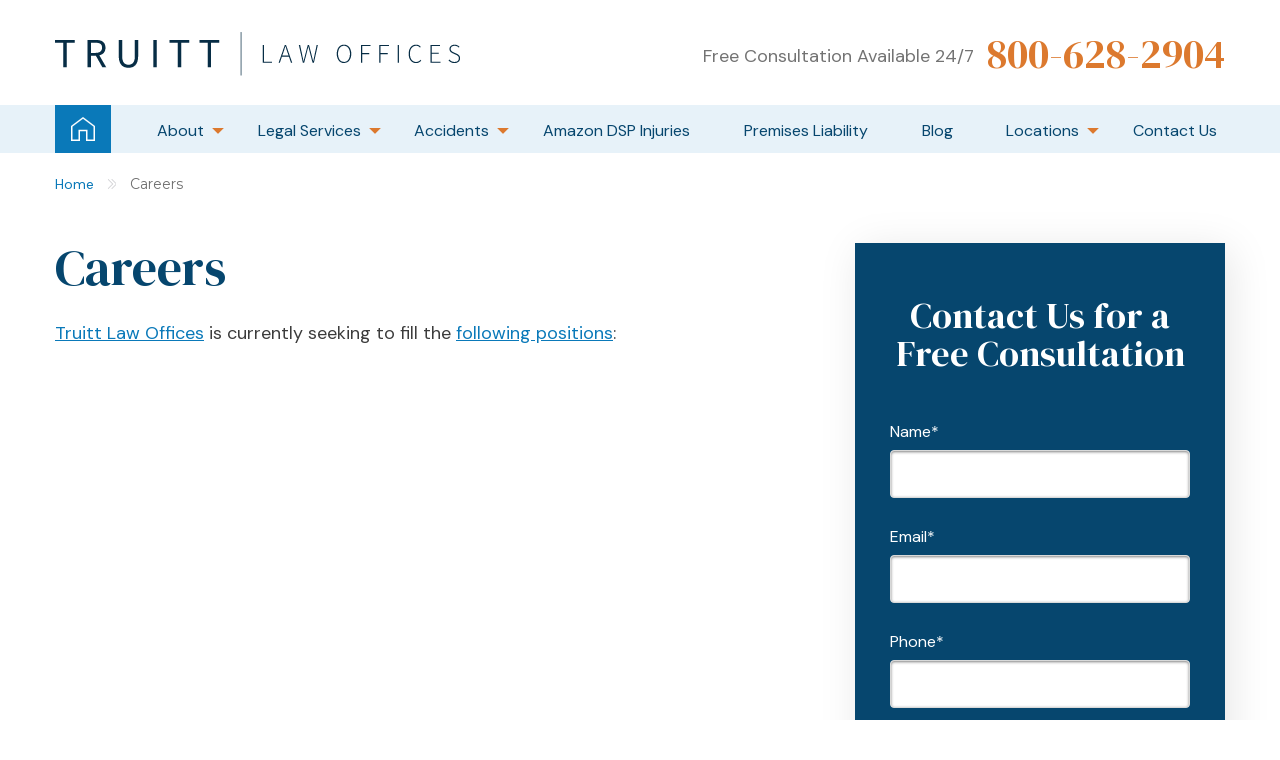

--- FILE ---
content_type: text/html; charset=UTF-8
request_url: https://www.truittlawoffices.com/careers/
body_size: 42513
content:
<!DOCTYPE html> <html lang="en-US"> <head><script>if(navigator.userAgent.match(/MSIE|Internet Explorer/i)||navigator.userAgent.match(/Trident\/7\..*?rv:11/i)){let e=document.location.href;if(!e.match(/[?&]nonitro/)){if(e.indexOf("?")==-1){if(e.indexOf("#")==-1){document.location.href=e+"?nonitro=1"}else{document.location.href=e.replace("#","?nonitro=1#")}}else{if(e.indexOf("#")==-1){document.location.href=e+"&nonitro=1"}else{document.location.href=e.replace("#","&nonitro=1#")}}}}</script><link rel="preconnect" href="https://www.google.com" /><link rel="preconnect" href="https://www.googletagmanager.com" /><link rel="preconnect" href="https://cdn-hjcgn.nitrocdn.com" /><meta charset="UTF-8" /><meta name="viewport" content="width=device-width, initial-scale=1, minimum-scale=1, maximum-scale=2" /><meta name="format-detection" content="telephone=no" /><meta name="msapplication-TileColor" content="#ffffff" /><meta name="msapplication-TileImage" content="/ms-icon-144x144.png" /><meta name="theme-color" content="#ffffff" /><meta name='robots' content='index, follow, max-image-preview:large, max-snippet:-1, max-video-preview:-1' /><title>Careers - Truitt Law Offices</title><meta name="description" content="Join our team! Explore rewarding career opportunities at Truitt Law Offices. Apply now and take your legal career to new heights. Contact us today!" /><meta property="og:locale" content="en_US" /><meta property="og:type" content="article" /><meta property="og:title" content="Careers - Truitt Law Offices" /><meta property="og:description" content="Join our team! Explore rewarding career opportunities at Truitt Law Offices. Apply now and take your legal career to new heights. Contact us today!" /><meta property="og:url" content="https://www.truittlawoffices.com/careers/" /><meta property="og:site_name" content="Truitt Law Offices" /><meta property="article:publisher" content="https://www.facebook.com/Truitt-Law-Offices-538196263029277/" /><meta property="article:modified_time" content="2023-08-03T19:39:07+00:00" /><meta name="twitter:card" content="summary_large_image" /><meta name="twitter:site" content="@TruittLawOffice" /><meta name="twitter:label1" content="Est. reading time" /><meta name="twitter:data1" content="1 minute" /><meta name="generator" content="WordPress 6.7.4" /><meta name="generator" content="NitroPack" /><script>var NPSH,NitroScrollHelper;NPSH=NitroScrollHelper=function(){let e=null;const o=window.sessionStorage.getItem("nitroScrollPos");function t(){let e=JSON.parse(window.sessionStorage.getItem("nitroScrollPos"))||{};if(typeof e!=="object"){e={}}e[document.URL]=window.scrollY;window.sessionStorage.setItem("nitroScrollPos",JSON.stringify(e))}window.addEventListener("scroll",function(){if(e!==null){clearTimeout(e)}e=setTimeout(t,200)},{passive:true});let r={};r.getScrollPos=()=>{if(!o){return 0}const e=JSON.parse(o);return e[document.URL]||0};r.isScrolled=()=>{return r.getScrollPos()>document.documentElement.clientHeight*.5};return r}();</script><script>(function(){var a=false;var e=document.documentElement.classList;var i=navigator.userAgent.toLowerCase();var n=["android","iphone","ipad"];var r=n.length;var o;var d=null;for(var t=0;t<r;t++){o=n[t];if(i.indexOf(o)>-1)d=o;if(e.contains(o)){a=true;e.remove(o)}}if(a&&d){e.add(d);if(d=="iphone"||d=="ipad"){e.add("ios")}}})();</script><script type="text/worker" id="nitro-web-worker">var preloadRequests=0;var remainingCount={};var baseURI="";self.onmessage=function(e){switch(e.data.cmd){case"RESOURCE_PRELOAD":var o=e.data.requestId;remainingCount[o]=0;e.data.resources.forEach(function(e){preload(e,function(o){return function(){console.log(o+" DONE: "+e);if(--remainingCount[o]==0){self.postMessage({cmd:"RESOURCE_PRELOAD",requestId:o})}}}(o));remainingCount[o]++});break;case"SET_BASEURI":baseURI=e.data.uri;break}};async function preload(e,o){if(typeof URL!=="undefined"&&baseURI){try{var a=new URL(e,baseURI);e=a.href}catch(e){console.log("Worker error: "+e.message)}}console.log("Preloading "+e);try{var n=new Request(e,{mode:"no-cors",redirect:"follow"});await fetch(n);o()}catch(a){console.log(a);var r=new XMLHttpRequest;r.responseType="blob";r.onload=o;r.onerror=o;r.open("GET",e,true);r.send()}}</script><script id="nprl">(()=>{if(window.NPRL!=undefined)return;(function(e){var t=e.prototype;t.after||(t.after=function(){var e,t=arguments,n=t.length,r=0,i=this,o=i.parentNode,a=Node,c=String,u=document;if(o!==null){while(r<n){(e=t[r])instanceof a?(i=i.nextSibling)!==null?o.insertBefore(e,i):o.appendChild(e):o.appendChild(u.createTextNode(c(e)));++r}}})})(Element);var e,t;e=t=function(){var t=false;var r=window.URL||window.webkitURL;var i=true;var o=true;var a=2;var c=null;var u=null;var d=true;var s=window.nitroGtmExcludes!=undefined;var l=s?JSON.parse(atob(window.nitroGtmExcludes)).map(e=>new RegExp(e)):[];var f;var m;var v=null;var p=null;var g=null;var h={touch:["touchmove","touchend"],default:["mousemove","click","keydown","wheel"]};var E=true;var y=[];var w=false;var b=[];var S=0;var N=0;var L=false;var T=0;var R=null;var O=false;var A=false;var C=false;var P=[];var I=[];var M=[];var k=[];var x=false;var _={};var j=new Map;var B="noModule"in HTMLScriptElement.prototype;var q=requestAnimationFrame||mozRequestAnimationFrame||webkitRequestAnimationFrame||msRequestAnimationFrame;const D="gtm.js?id=";function H(e,t){if(!_[e]){_[e]=[]}_[e].push(t)}function U(e,t){if(_[e]){var n=0,r=_[e];for(var n=0;n<r.length;n++){r[n].call(this,t)}}}function Y(){(function(e,t){var r=null;var i=function(e){r(e)};var o=null;var a={};var c=null;var u=null;var d=0;e.addEventListener(t,function(r){if(["load","DOMContentLoaded"].indexOf(t)!=-1){if(u){Q(function(){e.triggerNitroEvent(t)})}c=true}else if(t=="readystatechange"){d++;n.ogReadyState=d==1?"interactive":"complete";if(u&&u>=d){n.documentReadyState=n.ogReadyState;Q(function(){e.triggerNitroEvent(t)})}}});e.addEventListener(t+"Nitro",function(e){if(["load","DOMContentLoaded"].indexOf(t)!=-1){if(!c){e.preventDefault();e.stopImmediatePropagation()}else{}u=true}else if(t=="readystatechange"){u=n.documentReadyState=="interactive"?1:2;if(d<u){e.preventDefault();e.stopImmediatePropagation()}}});switch(t){case"load":o="onload";break;case"readystatechange":o="onreadystatechange";break;case"pageshow":o="onpageshow";break;default:o=null;break}if(o){Object.defineProperty(e,o,{get:function(){return r},set:function(n){if(typeof n!=="function"){r=null;e.removeEventListener(t+"Nitro",i)}else{if(!r){e.addEventListener(t+"Nitro",i)}r=n}}})}Object.defineProperty(e,"addEventListener"+t,{value:function(r){if(r!=t||!n.startedScriptLoading||document.currentScript&&document.currentScript.hasAttribute("nitro-exclude")){}else{arguments[0]+="Nitro"}e.ogAddEventListener.apply(e,arguments);a[arguments[1]]=arguments[0]}});Object.defineProperty(e,"removeEventListener"+t,{value:function(t){var n=a[arguments[1]];arguments[0]=n;e.ogRemoveEventListener.apply(e,arguments)}});Object.defineProperty(e,"triggerNitroEvent"+t,{value:function(t,n){n=n||e;var r=new Event(t+"Nitro",{bubbles:true});r.isNitroPack=true;Object.defineProperty(r,"type",{get:function(){return t},set:function(){}});Object.defineProperty(r,"target",{get:function(){return n},set:function(){}});e.dispatchEvent(r)}});if(typeof e.triggerNitroEvent==="undefined"){(function(){var t=e.addEventListener;var n=e.removeEventListener;Object.defineProperty(e,"ogAddEventListener",{value:t});Object.defineProperty(e,"ogRemoveEventListener",{value:n});Object.defineProperty(e,"addEventListener",{value:function(n){var r="addEventListener"+n;if(typeof e[r]!=="undefined"){e[r].apply(e,arguments)}else{t.apply(e,arguments)}},writable:true});Object.defineProperty(e,"removeEventListener",{value:function(t){var r="removeEventListener"+t;if(typeof e[r]!=="undefined"){e[r].apply(e,arguments)}else{n.apply(e,arguments)}}});Object.defineProperty(e,"triggerNitroEvent",{value:function(t,n){var r="triggerNitroEvent"+t;if(typeof e[r]!=="undefined"){e[r].apply(e,arguments)}}})})()}}).apply(null,arguments)}Y(window,"load");Y(window,"pageshow");Y(window,"DOMContentLoaded");Y(document,"DOMContentLoaded");Y(document,"readystatechange");try{var F=new Worker(r.createObjectURL(new Blob([document.getElementById("nitro-web-worker").textContent],{type:"text/javascript"})))}catch(e){var F=new Worker("data:text/javascript;base64,"+btoa(document.getElementById("nitro-web-worker").textContent))}F.onmessage=function(e){if(e.data.cmd=="RESOURCE_PRELOAD"){U(e.data.requestId,e)}};if(typeof document.baseURI!=="undefined"){F.postMessage({cmd:"SET_BASEURI",uri:document.baseURI})}var G=function(e){if(--S==0){Q(K)}};var W=function(e){e.target.removeEventListener("load",W);e.target.removeEventListener("error",W);e.target.removeEventListener("nitroTimeout",W);if(e.type!="nitroTimeout"){clearTimeout(e.target.nitroTimeout)}if(--N==0&&S==0){Q(J)}};var X=function(e){var t=e.textContent;try{var n=r.createObjectURL(new Blob([t.replace(/^(?:<!--)?(.*?)(?:-->)?$/gm,"$1")],{type:"text/javascript"}))}catch(e){var n="data:text/javascript;base64,"+btoa(t.replace(/^(?:<!--)?(.*?)(?:-->)?$/gm,"$1"))}return n};var K=function(){n.documentReadyState="interactive";document.triggerNitroEvent("readystatechange");document.triggerNitroEvent("DOMContentLoaded");if(window.pageYOffset||window.pageXOffset){window.dispatchEvent(new Event("scroll"))}A=true;Q(function(){if(N==0){Q(J)}Q($)})};var J=function(){if(!A||O)return;O=true;R.disconnect();en();n.documentReadyState="complete";document.triggerNitroEvent("readystatechange");window.triggerNitroEvent("load",document);window.triggerNitroEvent("pageshow",document);if(window.pageYOffset||window.pageXOffset||location.hash){let e=typeof history.scrollRestoration!=="undefined"&&history.scrollRestoration=="auto";if(e&&typeof NPSH!=="undefined"&&NPSH.getScrollPos()>0&&window.pageYOffset>document.documentElement.clientHeight*.5){window.scrollTo(0,NPSH.getScrollPos())}else if(location.hash){try{let e=document.querySelector(location.hash);if(e){e.scrollIntoView()}}catch(e){}}}var e=null;if(a==1){e=eo}else{e=eu}Q(e)};var Q=function(e){setTimeout(e,0)};var V=function(e){if(e.type=="touchend"||e.type=="click"){g=e}};var $=function(){if(d&&g){setTimeout(function(e){return function(){var t=function(e,t,n){var r=new Event(e,{bubbles:true,cancelable:true});if(e=="click"){r.clientX=t;r.clientY=n}else{r.touches=[{clientX:t,clientY:n}]}return r};var n;if(e.type=="touchend"){var r=e.changedTouches[0];n=document.elementFromPoint(r.clientX,r.clientY);n.dispatchEvent(t("touchstart"),r.clientX,r.clientY);n.dispatchEvent(t("touchend"),r.clientX,r.clientY);n.dispatchEvent(t("click"),r.clientX,r.clientY)}else if(e.type=="click"){n=document.elementFromPoint(e.clientX,e.clientY);n.dispatchEvent(t("click"),e.clientX,e.clientY)}}}(g),150);g=null}};var z=function(e){if(e.tagName=="SCRIPT"&&!e.hasAttribute("data-nitro-for-id")&&!e.hasAttribute("nitro-document-write")||e.tagName=="IMG"&&(e.hasAttribute("src")||e.hasAttribute("srcset"))||e.tagName=="IFRAME"&&e.hasAttribute("src")||e.tagName=="LINK"&&e.hasAttribute("href")&&e.hasAttribute("rel")&&e.getAttribute("rel")=="stylesheet"){if(e.tagName==="IFRAME"&&e.src.indexOf("about:blank")>-1){return}var t="";switch(e.tagName){case"LINK":t=e.href;break;case"IMG":if(k.indexOf(e)>-1)return;t=e.srcset||e.src;break;default:t=e.src;break}var n=e.getAttribute("type");if(!t&&e.tagName!=="SCRIPT")return;if((e.tagName=="IMG"||e.tagName=="LINK")&&(t.indexOf("data:")===0||t.indexOf("blob:")===0))return;if(e.tagName=="SCRIPT"&&n&&n!=="text/javascript"&&n!=="application/javascript"){if(n!=="module"||!B)return}if(e.tagName==="SCRIPT"){if(k.indexOf(e)>-1)return;if(e.noModule&&B){return}let t=null;if(document.currentScript){if(document.currentScript.src&&document.currentScript.src.indexOf(D)>-1){t=document.currentScript}if(document.currentScript.hasAttribute("data-nitro-gtm-id")){e.setAttribute("data-nitro-gtm-id",document.currentScript.getAttribute("data-nitro-gtm-id"))}}else if(window.nitroCurrentScript){if(window.nitroCurrentScript.src&&window.nitroCurrentScript.src.indexOf(D)>-1){t=window.nitroCurrentScript}}if(t&&s){let n=false;for(const t of l){n=e.src?t.test(e.src):t.test(e.textContent);if(n){break}}if(!n){e.type="text/googletagmanagerscript";let n=t.hasAttribute("data-nitro-gtm-id")?t.getAttribute("data-nitro-gtm-id"):t.id;if(!j.has(n)){j.set(n,[])}let r=j.get(n);r.push(e);return}}if(!e.src){if(e.textContent.length>0){e.textContent+="\n;if(document.currentScript.nitroTimeout) {clearTimeout(document.currentScript.nitroTimeout);}; setTimeout(function() { this.dispatchEvent(new Event('load')); }.bind(document.currentScript), 0);"}else{return}}else{}k.push(e)}if(!e.hasOwnProperty("nitroTimeout")){N++;e.addEventListener("load",W,true);e.addEventListener("error",W,true);e.addEventListener("nitroTimeout",W,true);e.nitroTimeout=setTimeout(function(){console.log("Resource timed out",e);e.dispatchEvent(new Event("nitroTimeout"))},5e3)}}};var Z=function(e){if(e.hasOwnProperty("nitroTimeout")&&e.nitroTimeout){clearTimeout(e.nitroTimeout);e.nitroTimeout=null;e.dispatchEvent(new Event("nitroTimeout"))}};document.documentElement.addEventListener("load",function(e){if(e.target.tagName=="SCRIPT"||e.target.tagName=="IMG"){k.push(e.target)}},true);document.documentElement.addEventListener("error",function(e){if(e.target.tagName=="SCRIPT"||e.target.tagName=="IMG"){k.push(e.target)}},true);var ee=["appendChild","replaceChild","insertBefore","prepend","append","before","after","replaceWith","insertAdjacentElement"];var et=function(){if(s){window._nitro_setTimeout=window.setTimeout;window.setTimeout=function(e,t,...n){let r=document.currentScript||window.nitroCurrentScript;if(!r||r.src&&r.src.indexOf(D)==-1){return window._nitro_setTimeout.call(window,e,t,...n)}return window._nitro_setTimeout.call(window,function(e,t){return function(...n){window.nitroCurrentScript=e;t(...n)}}(r,e),t,...n)}}ee.forEach(function(e){HTMLElement.prototype["og"+e]=HTMLElement.prototype[e];HTMLElement.prototype[e]=function(...t){if(this.parentNode||this===document.documentElement){switch(e){case"replaceChild":case"insertBefore":t.pop();break;case"insertAdjacentElement":t.shift();break}t.forEach(function(e){if(!e)return;if(e.tagName=="SCRIPT"){z(e)}else{if(e.children&&e.children.length>0){e.querySelectorAll("script").forEach(z)}}})}return this["og"+e].apply(this,arguments)}})};var en=function(){if(s&&typeof window._nitro_setTimeout==="function"){window.setTimeout=window._nitro_setTimeout}ee.forEach(function(e){HTMLElement.prototype[e]=HTMLElement.prototype["og"+e]})};var er=async function(){if(o){ef(f);ef(V);if(v){clearTimeout(v);v=null}}if(T===1){L=true;return}else if(T===0){T=-1}n.startedScriptLoading=true;Object.defineProperty(document,"readyState",{get:function(){return n.documentReadyState},set:function(){}});var e=document.documentElement;var t={attributes:true,attributeFilter:["src"],childList:true,subtree:true};R=new MutationObserver(function(e,t){e.forEach(function(e){if(e.type=="childList"&&e.addedNodes.length>0){e.addedNodes.forEach(function(e){if(!document.documentElement.contains(e)){return}if(e.tagName=="IMG"||e.tagName=="IFRAME"||e.tagName=="LINK"){z(e)}})}if(e.type=="childList"&&e.removedNodes.length>0){e.removedNodes.forEach(function(e){if(e.tagName=="IFRAME"||e.tagName=="LINK"){Z(e)}})}if(e.type=="attributes"){var t=e.target;if(!document.documentElement.contains(t)){return}if(t.tagName=="IFRAME"||t.tagName=="LINK"||t.tagName=="IMG"||t.tagName=="SCRIPT"){z(t)}}})});R.observe(e,t);if(!s){et()}await Promise.all(P);var r=b.shift();var i=null;var a=false;while(r){var c;var u=JSON.parse(atob(r.meta));var d=u.delay;if(r.type=="inline"){var l=document.getElementById(r.id);if(l){l.remove()}else{r=b.shift();continue}c=X(l);if(c===false){r=b.shift();continue}}else{c=r.src}if(!a&&r.type!="inline"&&(typeof u.attributes.async!="undefined"||typeof u.attributes.defer!="undefined")){if(i===null){i=r}else if(i===r){a=true}if(!a){b.push(r);r=b.shift();continue}}var m=document.createElement("script");m.src=c;m.setAttribute("data-nitro-for-id",r.id);for(var p in u.attributes){try{if(u.attributes[p]===false){m.setAttribute(p,"")}else{m.setAttribute(p,u.attributes[p])}}catch(e){console.log("Error while setting script attribute",m,e)}}m.async=false;if(u.canonicalLink!=""&&Object.getOwnPropertyDescriptor(m,"src")?.configurable!==false){(e=>{Object.defineProperty(m,"src",{get:function(){return e.canonicalLink},set:function(){}})})(u)}if(d){setTimeout((function(e,t){var n=document.querySelector("[data-nitro-marker-id='"+t+"']");if(n){n.after(e)}else{document.head.appendChild(e)}}).bind(null,m,r.id),d)}else{m.addEventListener("load",G);m.addEventListener("error",G);if(!m.noModule||!B){S++}var g=document.querySelector("[data-nitro-marker-id='"+r.id+"']");if(g){Q(function(e,t){return function(){e.after(t)}}(g,m))}else{Q(function(e){return function(){document.head.appendChild(e)}}(m))}}r=b.shift()}};var ei=function(){var e=document.getElementById("nitro-deferred-styles");var t=document.createElement("div");t.innerHTML=e.textContent;return t};var eo=async function(e){isPreload=e&&e.type=="NitroPreload";if(!isPreload){T=-1;E=false;if(o){ef(f);ef(V);if(v){clearTimeout(v);v=null}}}if(w===false){var t=ei();let e=t.querySelectorAll('style,link[rel="stylesheet"]');w=e.length;if(w){let e=document.getElementById("nitro-deferred-styles-marker");e.replaceWith.apply(e,t.childNodes)}else if(isPreload){Q(ed)}else{es()}}else if(w===0&&!isPreload){es()}};var ea=function(){var e=ei();var t=e.childNodes;var n;var r=[];for(var i=0;i<t.length;i++){n=t[i];if(n.href){r.push(n.href)}}var o="css-preload";H(o,function(e){eo(new Event("NitroPreload"))});if(r.length){F.postMessage({cmd:"RESOURCE_PRELOAD",resources:r,requestId:o})}else{Q(function(){U(o)})}};var ec=function(){if(T===-1)return;T=1;var e=[];var t,n;for(var r=0;r<b.length;r++){t=b[r];if(t.type!="inline"){if(t.src){n=JSON.parse(atob(t.meta));if(n.delay)continue;if(n.attributes.type&&n.attributes.type=="module"&&!B)continue;e.push(t.src)}}}if(e.length){var i="js-preload";H(i,function(e){T=2;if(L){Q(er)}});F.postMessage({cmd:"RESOURCE_PRELOAD",resources:e,requestId:i})}};var eu=function(){while(I.length){style=I.shift();if(style.hasAttribute("nitropack-onload")){style.setAttribute("onload",style.getAttribute("nitropack-onload"));Q(function(e){return function(){e.dispatchEvent(new Event("load"))}}(style))}}while(M.length){style=M.shift();if(style.hasAttribute("nitropack-onerror")){style.setAttribute("onerror",style.getAttribute("nitropack-onerror"));Q(function(e){return function(){e.dispatchEvent(new Event("error"))}}(style))}}};var ed=function(){if(!x){if(i){Q(function(){var e=document.getElementById("nitro-critical-css");if(e){e.remove()}})}x=true;onStylesLoadEvent=new Event("NitroStylesLoaded");onStylesLoadEvent.isNitroPack=true;window.dispatchEvent(onStylesLoadEvent)}};var es=function(){if(a==2){Q(er)}else{eu()}};var el=function(e){m.forEach(function(t){document.addEventListener(t,e,true)})};var ef=function(e){m.forEach(function(t){document.removeEventListener(t,e,true)})};if(s){et()}return{setAutoRemoveCriticalCss:function(e){i=e},registerScript:function(e,t,n){b.push({type:"remote",src:e,id:t,meta:n})},registerInlineScript:function(e,t){b.push({type:"inline",id:e,meta:t})},registerStyle:function(e,t,n){y.push({href:e,rel:t,media:n})},onLoadStyle:function(e){I.push(e);if(w!==false&&--w==0){Q(ed);if(E){E=false}else{es()}}},onErrorStyle:function(e){M.push(e);if(w!==false&&--w==0){Q(ed);if(E){E=false}else{es()}}},loadJs:function(e,t){if(!e.src){var n=X(e);if(n!==false){e.src=n;e.textContent=""}}if(t){Q(function(e,t){return function(){e.after(t)}}(t,e))}else{Q(function(e){return function(){document.head.appendChild(e)}}(e))}},loadQueuedResources:async function(){window.dispatchEvent(new Event("NitroBootStart"));if(p){clearTimeout(p);p=null}window.removeEventListener("load",e.loadQueuedResources);f=a==1?er:eo;if(!o||g){Q(f)}else{if(navigator.userAgent.indexOf(" Edge/")==-1){ea();H("css-preload",ec)}el(f);if(u){if(c){v=setTimeout(f,c)}}else{}}},fontPreload:function(e){var t="critical-fonts";H(t,function(e){document.getElementById("nitro-critical-fonts").type="text/css"});F.postMessage({cmd:"RESOURCE_PRELOAD",resources:e,requestId:t})},boot:function(){if(t)return;t=true;C=typeof NPSH!=="undefined"&&NPSH.isScrolled();let n=document.prerendering;if(location.hash||C||n){o=false}m=h.default.concat(h.touch);p=setTimeout(e.loadQueuedResources,1500);el(V);if(C){e.loadQueuedResources()}else{window.addEventListener("load",e.loadQueuedResources)}},addPrerequisite:function(e){P.push(e)},getTagManagerNodes:function(e){if(!e)return j;return j.get(e)??[]}}}();var n,r;n=r=function(){var t=document.write;return{documentWrite:function(n,r){if(n&&n.hasAttribute("nitro-exclude")){return t.call(document,r)}var i=null;if(n.documentWriteContainer){i=n.documentWriteContainer}else{i=document.createElement("span");n.documentWriteContainer=i}var o=null;if(n){if(n.hasAttribute("data-nitro-for-id")){o=document.querySelector('template[data-nitro-marker-id="'+n.getAttribute("data-nitro-for-id")+'"]')}else{o=n}}i.innerHTML+=r;i.querySelectorAll("script").forEach(function(e){e.setAttribute("nitro-document-write","")});if(!i.parentNode){if(o){o.parentNode.insertBefore(i,o)}else{document.body.appendChild(i)}}var a=document.createElement("span");a.innerHTML=r;var c=a.querySelectorAll("script");if(c.length){c.forEach(function(t){var n=t.getAttributeNames();var r=document.createElement("script");n.forEach(function(e){r.setAttribute(e,t.getAttribute(e))});r.async=false;if(!t.src&&t.textContent){r.textContent=t.textContent}e.loadJs(r,o)})}},TrustLogo:function(e,t){var n=document.getElementById(e);var r=document.createElement("img");r.src=t;n.parentNode.insertBefore(r,n)},documentReadyState:"loading",ogReadyState:document.readyState,startedScriptLoading:false,loadScriptDelayed:function(e,t){setTimeout(function(){var t=document.createElement("script");t.src=e;document.head.appendChild(t)},t)}}}();document.write=function(e){n.documentWrite(document.currentScript,e)};document.writeln=function(e){n.documentWrite(document.currentScript,e+"\n")};window.NPRL=e;window.NitroResourceLoader=t;window.NPh=n;window.NitroPackHelper=r})();</script><template id="nitro-deferred-styles-marker"></template><style id="nitro-fonts">@font-face{font-family:"DM Serif Display";font-style:normal;font-weight:400;font-display:swap;src:url("https://fonts.gstatic.com/s/dmserifdisplay/v17/-nFnOHM81r4j6k0gjAW3mujVU2B2G_5x0vrx52jJ3Q.woff2") format("woff2");unicode-range:U+0100-02BA,U+02BD-02C5,U+02C7-02CC,U+02CE-02D7,U+02DD-02FF,U+0304,U+0308,U+0329,U+1D00-1DBF,U+1E00-1E9F,U+1EF2-1EFF,U+2020,U+20A0-20AB,U+20AD-20C0,U+2113,U+2C60-2C7F,U+A720-A7FF}@font-face{font-family:"DM Serif Display";font-style:normal;font-weight:400;font-display:swap;src:url("https://fonts.gstatic.com/s/dmserifdisplay/v17/-nFnOHM81r4j6k0gjAW3mujVU2B2G_Bx0vrx52g.woff2") format("woff2");unicode-range:U+0000-00FF,U+0131,U+0152-0153,U+02BB-02BC,U+02C6,U+02DA,U+02DC,U+0304,U+0308,U+0329,U+2000-206F,U+20AC,U+2122,U+2191,U+2193,U+2212,U+2215,U+FEFF,U+FFFD}@font-face{font-family:"Open Sans";font-style:italic;font-weight:400;font-stretch:100%;src:url("https://fonts.gstatic.com/s/opensans/v44/memtYaGs126MiZpBA-UFUIcVXSCEkx2cmqvXlWqWtE6FxZCJgvAQ.woff2") format("woff2");unicode-range:U+0460-052F,U+1C80-1C8A,U+20B4,U+2DE0-2DFF,U+A640-A69F,U+FE2E-FE2F;font-display:swap}@font-face{font-family:"Open Sans";font-style:italic;font-weight:400;font-stretch:100%;src:url("https://fonts.gstatic.com/s/opensans/v44/memtYaGs126MiZpBA-UFUIcVXSCEkx2cmqvXlWqWvU6FxZCJgvAQ.woff2") format("woff2");unicode-range:U+0301,U+0400-045F,U+0490-0491,U+04B0-04B1,U+2116;font-display:swap}@font-face{font-family:"Open Sans";font-style:italic;font-weight:400;font-stretch:100%;src:url("https://fonts.gstatic.com/s/opensans/v44/memtYaGs126MiZpBA-UFUIcVXSCEkx2cmqvXlWqWtU6FxZCJgvAQ.woff2") format("woff2");unicode-range:U+1F00-1FFF;font-display:swap}@font-face{font-family:"Open Sans";font-style:italic;font-weight:400;font-stretch:100%;src:url("https://fonts.gstatic.com/s/opensans/v44/memtYaGs126MiZpBA-UFUIcVXSCEkx2cmqvXlWqWuk6FxZCJgvAQ.woff2") format("woff2");unicode-range:U+0370-0377,U+037A-037F,U+0384-038A,U+038C,U+038E-03A1,U+03A3-03FF;font-display:swap}@font-face{font-family:"Open Sans";font-style:italic;font-weight:400;font-stretch:100%;src:url("https://fonts.gstatic.com/s/opensans/v44/memtYaGs126MiZpBA-UFUIcVXSCEkx2cmqvXlWqWu06FxZCJgvAQ.woff2") format("woff2");unicode-range:U+0307-0308,U+0590-05FF,U+200C-2010,U+20AA,U+25CC,U+FB1D-FB4F;font-display:swap}@font-face{font-family:"Open Sans";font-style:italic;font-weight:400;font-stretch:100%;src:url("https://fonts.gstatic.com/s/opensans/v44/memtYaGs126MiZpBA-UFUIcVXSCEkx2cmqvXlWqWxU6FxZCJgvAQ.woff2") format("woff2");unicode-range:U+0302-0303,U+0305,U+0307-0308,U+0310,U+0312,U+0315,U+031A,U+0326-0327,U+032C,U+032F-0330,U+0332-0333,U+0338,U+033A,U+0346,U+034D,U+0391-03A1,U+03A3-03A9,U+03B1-03C9,U+03D1,U+03D5-03D6,U+03F0-03F1,U+03F4-03F5,U+2016-2017,U+2034-2038,U+203C,U+2040,U+2043,U+2047,U+2050,U+2057,U+205F,U+2070-2071,U+2074-208E,U+2090-209C,U+20D0-20DC,U+20E1,U+20E5-20EF,U+2100-2112,U+2114-2115,U+2117-2121,U+2123-214F,U+2190,U+2192,U+2194-21AE,U+21B0-21E5,U+21F1-21F2,U+21F4-2211,U+2213-2214,U+2216-22FF,U+2308-230B,U+2310,U+2319,U+231C-2321,U+2336-237A,U+237C,U+2395,U+239B-23B7,U+23D0,U+23DC-23E1,U+2474-2475,U+25AF,U+25B3,U+25B7,U+25BD,U+25C1,U+25CA,U+25CC,U+25FB,U+266D-266F,U+27C0-27FF,U+2900-2AFF,U+2B0E-2B11,U+2B30-2B4C,U+2BFE,U+3030,U+FF5B,U+FF5D,U+1D400-1D7FF,U+1EE00-1EEFF;font-display:swap}@font-face{font-family:"Open Sans";font-style:italic;font-weight:400;font-stretch:100%;src:url("https://fonts.gstatic.com/s/opensans/v44/memtYaGs126MiZpBA-UFUIcVXSCEkx2cmqvXlWqW106FxZCJgvAQ.woff2") format("woff2");unicode-range:U+0001-000C,U+000E-001F,U+007F-009F,U+20DD-20E0,U+20E2-20E4,U+2150-218F,U+2190,U+2192,U+2194-2199,U+21AF,U+21E6-21F0,U+21F3,U+2218-2219,U+2299,U+22C4-22C6,U+2300-243F,U+2440-244A,U+2460-24FF,U+25A0-27BF,U+2800-28FF,U+2921-2922,U+2981,U+29BF,U+29EB,U+2B00-2BFF,U+4DC0-4DFF,U+FFF9-FFFB,U+10140-1018E,U+10190-1019C,U+101A0,U+101D0-101FD,U+102E0-102FB,U+10E60-10E7E,U+1D2C0-1D2D3,U+1D2E0-1D37F,U+1F000-1F0FF,U+1F100-1F1AD,U+1F1E6-1F1FF,U+1F30D-1F30F,U+1F315,U+1F31C,U+1F31E,U+1F320-1F32C,U+1F336,U+1F378,U+1F37D,U+1F382,U+1F393-1F39F,U+1F3A7-1F3A8,U+1F3AC-1F3AF,U+1F3C2,U+1F3C4-1F3C6,U+1F3CA-1F3CE,U+1F3D4-1F3E0,U+1F3ED,U+1F3F1-1F3F3,U+1F3F5-1F3F7,U+1F408,U+1F415,U+1F41F,U+1F426,U+1F43F,U+1F441-1F442,U+1F444,U+1F446-1F449,U+1F44C-1F44E,U+1F453,U+1F46A,U+1F47D,U+1F4A3,U+1F4B0,U+1F4B3,U+1F4B9,U+1F4BB,U+1F4BF,U+1F4C8-1F4CB,U+1F4D6,U+1F4DA,U+1F4DF,U+1F4E3-1F4E6,U+1F4EA-1F4ED,U+1F4F7,U+1F4F9-1F4FB,U+1F4FD-1F4FE,U+1F503,U+1F507-1F50B,U+1F50D,U+1F512-1F513,U+1F53E-1F54A,U+1F54F-1F5FA,U+1F610,U+1F650-1F67F,U+1F687,U+1F68D,U+1F691,U+1F694,U+1F698,U+1F6AD,U+1F6B2,U+1F6B9-1F6BA,U+1F6BC,U+1F6C6-1F6CF,U+1F6D3-1F6D7,U+1F6E0-1F6EA,U+1F6F0-1F6F3,U+1F6F7-1F6FC,U+1F700-1F7FF,U+1F800-1F80B,U+1F810-1F847,U+1F850-1F859,U+1F860-1F887,U+1F890-1F8AD,U+1F8B0-1F8BB,U+1F8C0-1F8C1,U+1F900-1F90B,U+1F93B,U+1F946,U+1F984,U+1F996,U+1F9E9,U+1FA00-1FA6F,U+1FA70-1FA7C,U+1FA80-1FA89,U+1FA8F-1FAC6,U+1FACE-1FADC,U+1FADF-1FAE9,U+1FAF0-1FAF8,U+1FB00-1FBFF;font-display:swap}@font-face{font-family:"Open Sans";font-style:italic;font-weight:400;font-stretch:100%;src:url("https://fonts.gstatic.com/s/opensans/v44/memtYaGs126MiZpBA-UFUIcVXSCEkx2cmqvXlWqWtk6FxZCJgvAQ.woff2") format("woff2");unicode-range:U+0102-0103,U+0110-0111,U+0128-0129,U+0168-0169,U+01A0-01A1,U+01AF-01B0,U+0300-0301,U+0303-0304,U+0308-0309,U+0323,U+0329,U+1EA0-1EF9,U+20AB;font-display:swap}@font-face{font-family:"Open Sans";font-style:italic;font-weight:400;font-stretch:100%;src:url("https://fonts.gstatic.com/s/opensans/v44/memtYaGs126MiZpBA-UFUIcVXSCEkx2cmqvXlWqWt06FxZCJgvAQ.woff2") format("woff2");unicode-range:U+0100-02BA,U+02BD-02C5,U+02C7-02CC,U+02CE-02D7,U+02DD-02FF,U+0304,U+0308,U+0329,U+1D00-1DBF,U+1E00-1E9F,U+1EF2-1EFF,U+2020,U+20A0-20AB,U+20AD-20C0,U+2113,U+2C60-2C7F,U+A720-A7FF;font-display:swap}@font-face{font-family:"Open Sans";font-style:italic;font-weight:400;font-stretch:100%;src:url("https://fonts.gstatic.com/s/opensans/v44/memtYaGs126MiZpBA-UFUIcVXSCEkx2cmqvXlWqWuU6FxZCJgg.woff2") format("woff2");unicode-range:U+0000-00FF,U+0131,U+0152-0153,U+02BB-02BC,U+02C6,U+02DA,U+02DC,U+0304,U+0308,U+0329,U+2000-206F,U+20AC,U+2122,U+2191,U+2193,U+2212,U+2215,U+FEFF,U+FFFD;font-display:swap}@font-face{font-family:"Open Sans";font-style:italic;font-weight:600;font-stretch:100%;src:url("https://fonts.gstatic.com/s/opensans/v44/memtYaGs126MiZpBA-UFUIcVXSCEkx2cmqvXlWqWtE6FxZCJgvAQ.woff2") format("woff2");unicode-range:U+0460-052F,U+1C80-1C8A,U+20B4,U+2DE0-2DFF,U+A640-A69F,U+FE2E-FE2F;font-display:swap}@font-face{font-family:"Open Sans";font-style:italic;font-weight:600;font-stretch:100%;src:url("https://fonts.gstatic.com/s/opensans/v44/memtYaGs126MiZpBA-UFUIcVXSCEkx2cmqvXlWqWvU6FxZCJgvAQ.woff2") format("woff2");unicode-range:U+0301,U+0400-045F,U+0490-0491,U+04B0-04B1,U+2116;font-display:swap}@font-face{font-family:"Open Sans";font-style:italic;font-weight:600;font-stretch:100%;src:url("https://fonts.gstatic.com/s/opensans/v44/memtYaGs126MiZpBA-UFUIcVXSCEkx2cmqvXlWqWtU6FxZCJgvAQ.woff2") format("woff2");unicode-range:U+1F00-1FFF;font-display:swap}@font-face{font-family:"Open Sans";font-style:italic;font-weight:600;font-stretch:100%;src:url("https://fonts.gstatic.com/s/opensans/v44/memtYaGs126MiZpBA-UFUIcVXSCEkx2cmqvXlWqWuk6FxZCJgvAQ.woff2") format("woff2");unicode-range:U+0370-0377,U+037A-037F,U+0384-038A,U+038C,U+038E-03A1,U+03A3-03FF;font-display:swap}@font-face{font-family:"Open Sans";font-style:italic;font-weight:600;font-stretch:100%;src:url("https://fonts.gstatic.com/s/opensans/v44/memtYaGs126MiZpBA-UFUIcVXSCEkx2cmqvXlWqWu06FxZCJgvAQ.woff2") format("woff2");unicode-range:U+0307-0308,U+0590-05FF,U+200C-2010,U+20AA,U+25CC,U+FB1D-FB4F;font-display:swap}@font-face{font-family:"Open Sans";font-style:italic;font-weight:600;font-stretch:100%;src:url("https://fonts.gstatic.com/s/opensans/v44/memtYaGs126MiZpBA-UFUIcVXSCEkx2cmqvXlWqWxU6FxZCJgvAQ.woff2") format("woff2");unicode-range:U+0302-0303,U+0305,U+0307-0308,U+0310,U+0312,U+0315,U+031A,U+0326-0327,U+032C,U+032F-0330,U+0332-0333,U+0338,U+033A,U+0346,U+034D,U+0391-03A1,U+03A3-03A9,U+03B1-03C9,U+03D1,U+03D5-03D6,U+03F0-03F1,U+03F4-03F5,U+2016-2017,U+2034-2038,U+203C,U+2040,U+2043,U+2047,U+2050,U+2057,U+205F,U+2070-2071,U+2074-208E,U+2090-209C,U+20D0-20DC,U+20E1,U+20E5-20EF,U+2100-2112,U+2114-2115,U+2117-2121,U+2123-214F,U+2190,U+2192,U+2194-21AE,U+21B0-21E5,U+21F1-21F2,U+21F4-2211,U+2213-2214,U+2216-22FF,U+2308-230B,U+2310,U+2319,U+231C-2321,U+2336-237A,U+237C,U+2395,U+239B-23B7,U+23D0,U+23DC-23E1,U+2474-2475,U+25AF,U+25B3,U+25B7,U+25BD,U+25C1,U+25CA,U+25CC,U+25FB,U+266D-266F,U+27C0-27FF,U+2900-2AFF,U+2B0E-2B11,U+2B30-2B4C,U+2BFE,U+3030,U+FF5B,U+FF5D,U+1D400-1D7FF,U+1EE00-1EEFF;font-display:swap}@font-face{font-family:"Open Sans";font-style:italic;font-weight:600;font-stretch:100%;src:url("https://fonts.gstatic.com/s/opensans/v44/memtYaGs126MiZpBA-UFUIcVXSCEkx2cmqvXlWqW106FxZCJgvAQ.woff2") format("woff2");unicode-range:U+0001-000C,U+000E-001F,U+007F-009F,U+20DD-20E0,U+20E2-20E4,U+2150-218F,U+2190,U+2192,U+2194-2199,U+21AF,U+21E6-21F0,U+21F3,U+2218-2219,U+2299,U+22C4-22C6,U+2300-243F,U+2440-244A,U+2460-24FF,U+25A0-27BF,U+2800-28FF,U+2921-2922,U+2981,U+29BF,U+29EB,U+2B00-2BFF,U+4DC0-4DFF,U+FFF9-FFFB,U+10140-1018E,U+10190-1019C,U+101A0,U+101D0-101FD,U+102E0-102FB,U+10E60-10E7E,U+1D2C0-1D2D3,U+1D2E0-1D37F,U+1F000-1F0FF,U+1F100-1F1AD,U+1F1E6-1F1FF,U+1F30D-1F30F,U+1F315,U+1F31C,U+1F31E,U+1F320-1F32C,U+1F336,U+1F378,U+1F37D,U+1F382,U+1F393-1F39F,U+1F3A7-1F3A8,U+1F3AC-1F3AF,U+1F3C2,U+1F3C4-1F3C6,U+1F3CA-1F3CE,U+1F3D4-1F3E0,U+1F3ED,U+1F3F1-1F3F3,U+1F3F5-1F3F7,U+1F408,U+1F415,U+1F41F,U+1F426,U+1F43F,U+1F441-1F442,U+1F444,U+1F446-1F449,U+1F44C-1F44E,U+1F453,U+1F46A,U+1F47D,U+1F4A3,U+1F4B0,U+1F4B3,U+1F4B9,U+1F4BB,U+1F4BF,U+1F4C8-1F4CB,U+1F4D6,U+1F4DA,U+1F4DF,U+1F4E3-1F4E6,U+1F4EA-1F4ED,U+1F4F7,U+1F4F9-1F4FB,U+1F4FD-1F4FE,U+1F503,U+1F507-1F50B,U+1F50D,U+1F512-1F513,U+1F53E-1F54A,U+1F54F-1F5FA,U+1F610,U+1F650-1F67F,U+1F687,U+1F68D,U+1F691,U+1F694,U+1F698,U+1F6AD,U+1F6B2,U+1F6B9-1F6BA,U+1F6BC,U+1F6C6-1F6CF,U+1F6D3-1F6D7,U+1F6E0-1F6EA,U+1F6F0-1F6F3,U+1F6F7-1F6FC,U+1F700-1F7FF,U+1F800-1F80B,U+1F810-1F847,U+1F850-1F859,U+1F860-1F887,U+1F890-1F8AD,U+1F8B0-1F8BB,U+1F8C0-1F8C1,U+1F900-1F90B,U+1F93B,U+1F946,U+1F984,U+1F996,U+1F9E9,U+1FA00-1FA6F,U+1FA70-1FA7C,U+1FA80-1FA89,U+1FA8F-1FAC6,U+1FACE-1FADC,U+1FADF-1FAE9,U+1FAF0-1FAF8,U+1FB00-1FBFF;font-display:swap}@font-face{font-family:"Open Sans";font-style:italic;font-weight:600;font-stretch:100%;src:url("https://fonts.gstatic.com/s/opensans/v44/memtYaGs126MiZpBA-UFUIcVXSCEkx2cmqvXlWqWtk6FxZCJgvAQ.woff2") format("woff2");unicode-range:U+0102-0103,U+0110-0111,U+0128-0129,U+0168-0169,U+01A0-01A1,U+01AF-01B0,U+0300-0301,U+0303-0304,U+0308-0309,U+0323,U+0329,U+1EA0-1EF9,U+20AB;font-display:swap}@font-face{font-family:"Open Sans";font-style:italic;font-weight:600;font-stretch:100%;src:url("https://fonts.gstatic.com/s/opensans/v44/memtYaGs126MiZpBA-UFUIcVXSCEkx2cmqvXlWqWt06FxZCJgvAQ.woff2") format("woff2");unicode-range:U+0100-02BA,U+02BD-02C5,U+02C7-02CC,U+02CE-02D7,U+02DD-02FF,U+0304,U+0308,U+0329,U+1D00-1DBF,U+1E00-1E9F,U+1EF2-1EFF,U+2020,U+20A0-20AB,U+20AD-20C0,U+2113,U+2C60-2C7F,U+A720-A7FF;font-display:swap}@font-face{font-family:"Open Sans";font-style:italic;font-weight:600;font-stretch:100%;src:url("https://fonts.gstatic.com/s/opensans/v44/memtYaGs126MiZpBA-UFUIcVXSCEkx2cmqvXlWqWuU6FxZCJgg.woff2") format("woff2");unicode-range:U+0000-00FF,U+0131,U+0152-0153,U+02BB-02BC,U+02C6,U+02DA,U+02DC,U+0304,U+0308,U+0329,U+2000-206F,U+20AC,U+2122,U+2191,U+2193,U+2212,U+2215,U+FEFF,U+FFFD;font-display:swap}@font-face{font-family:"Open Sans";font-style:normal;font-weight:300;font-stretch:100%;src:url("https://fonts.gstatic.com/s/opensans/v44/memvYaGs126MiZpBA-UvWbX2vVnXBbObj2OVTSKmu0SC55K5gw.woff2") format("woff2");unicode-range:U+0460-052F,U+1C80-1C8A,U+20B4,U+2DE0-2DFF,U+A640-A69F,U+FE2E-FE2F;font-display:swap}@font-face{font-family:"Open Sans";font-style:normal;font-weight:300;font-stretch:100%;src:url("https://fonts.gstatic.com/s/opensans/v44/memvYaGs126MiZpBA-UvWbX2vVnXBbObj2OVTSumu0SC55K5gw.woff2") format("woff2");unicode-range:U+0301,U+0400-045F,U+0490-0491,U+04B0-04B1,U+2116;font-display:swap}@font-face{font-family:"Open Sans";font-style:normal;font-weight:300;font-stretch:100%;src:url("https://fonts.gstatic.com/s/opensans/v44/memvYaGs126MiZpBA-UvWbX2vVnXBbObj2OVTSOmu0SC55K5gw.woff2") format("woff2");unicode-range:U+1F00-1FFF;font-display:swap}@font-face{font-family:"Open Sans";font-style:normal;font-weight:300;font-stretch:100%;src:url("https://fonts.gstatic.com/s/opensans/v44/memvYaGs126MiZpBA-UvWbX2vVnXBbObj2OVTSymu0SC55K5gw.woff2") format("woff2");unicode-range:U+0370-0377,U+037A-037F,U+0384-038A,U+038C,U+038E-03A1,U+03A3-03FF;font-display:swap}@font-face{font-family:"Open Sans";font-style:normal;font-weight:300;font-stretch:100%;src:url("https://fonts.gstatic.com/s/opensans/v44/memvYaGs126MiZpBA-UvWbX2vVnXBbObj2OVTS2mu0SC55K5gw.woff2") format("woff2");unicode-range:U+0307-0308,U+0590-05FF,U+200C-2010,U+20AA,U+25CC,U+FB1D-FB4F;font-display:swap}@font-face{font-family:"Open Sans";font-style:normal;font-weight:300;font-stretch:100%;src:url("https://fonts.gstatic.com/s/opensans/v44/memvYaGs126MiZpBA-UvWbX2vVnXBbObj2OVTVOmu0SC55K5gw.woff2") format("woff2");unicode-range:U+0302-0303,U+0305,U+0307-0308,U+0310,U+0312,U+0315,U+031A,U+0326-0327,U+032C,U+032F-0330,U+0332-0333,U+0338,U+033A,U+0346,U+034D,U+0391-03A1,U+03A3-03A9,U+03B1-03C9,U+03D1,U+03D5-03D6,U+03F0-03F1,U+03F4-03F5,U+2016-2017,U+2034-2038,U+203C,U+2040,U+2043,U+2047,U+2050,U+2057,U+205F,U+2070-2071,U+2074-208E,U+2090-209C,U+20D0-20DC,U+20E1,U+20E5-20EF,U+2100-2112,U+2114-2115,U+2117-2121,U+2123-214F,U+2190,U+2192,U+2194-21AE,U+21B0-21E5,U+21F1-21F2,U+21F4-2211,U+2213-2214,U+2216-22FF,U+2308-230B,U+2310,U+2319,U+231C-2321,U+2336-237A,U+237C,U+2395,U+239B-23B7,U+23D0,U+23DC-23E1,U+2474-2475,U+25AF,U+25B3,U+25B7,U+25BD,U+25C1,U+25CA,U+25CC,U+25FB,U+266D-266F,U+27C0-27FF,U+2900-2AFF,U+2B0E-2B11,U+2B30-2B4C,U+2BFE,U+3030,U+FF5B,U+FF5D,U+1D400-1D7FF,U+1EE00-1EEFF;font-display:swap}@font-face{font-family:"Open Sans";font-style:normal;font-weight:300;font-stretch:100%;src:url("https://fonts.gstatic.com/s/opensans/v44/memvYaGs126MiZpBA-UvWbX2vVnXBbObj2OVTUGmu0SC55K5gw.woff2") format("woff2");unicode-range:U+0001-000C,U+000E-001F,U+007F-009F,U+20DD-20E0,U+20E2-20E4,U+2150-218F,U+2190,U+2192,U+2194-2199,U+21AF,U+21E6-21F0,U+21F3,U+2218-2219,U+2299,U+22C4-22C6,U+2300-243F,U+2440-244A,U+2460-24FF,U+25A0-27BF,U+2800-28FF,U+2921-2922,U+2981,U+29BF,U+29EB,U+2B00-2BFF,U+4DC0-4DFF,U+FFF9-FFFB,U+10140-1018E,U+10190-1019C,U+101A0,U+101D0-101FD,U+102E0-102FB,U+10E60-10E7E,U+1D2C0-1D2D3,U+1D2E0-1D37F,U+1F000-1F0FF,U+1F100-1F1AD,U+1F1E6-1F1FF,U+1F30D-1F30F,U+1F315,U+1F31C,U+1F31E,U+1F320-1F32C,U+1F336,U+1F378,U+1F37D,U+1F382,U+1F393-1F39F,U+1F3A7-1F3A8,U+1F3AC-1F3AF,U+1F3C2,U+1F3C4-1F3C6,U+1F3CA-1F3CE,U+1F3D4-1F3E0,U+1F3ED,U+1F3F1-1F3F3,U+1F3F5-1F3F7,U+1F408,U+1F415,U+1F41F,U+1F426,U+1F43F,U+1F441-1F442,U+1F444,U+1F446-1F449,U+1F44C-1F44E,U+1F453,U+1F46A,U+1F47D,U+1F4A3,U+1F4B0,U+1F4B3,U+1F4B9,U+1F4BB,U+1F4BF,U+1F4C8-1F4CB,U+1F4D6,U+1F4DA,U+1F4DF,U+1F4E3-1F4E6,U+1F4EA-1F4ED,U+1F4F7,U+1F4F9-1F4FB,U+1F4FD-1F4FE,U+1F503,U+1F507-1F50B,U+1F50D,U+1F512-1F513,U+1F53E-1F54A,U+1F54F-1F5FA,U+1F610,U+1F650-1F67F,U+1F687,U+1F68D,U+1F691,U+1F694,U+1F698,U+1F6AD,U+1F6B2,U+1F6B9-1F6BA,U+1F6BC,U+1F6C6-1F6CF,U+1F6D3-1F6D7,U+1F6E0-1F6EA,U+1F6F0-1F6F3,U+1F6F7-1F6FC,U+1F700-1F7FF,U+1F800-1F80B,U+1F810-1F847,U+1F850-1F859,U+1F860-1F887,U+1F890-1F8AD,U+1F8B0-1F8BB,U+1F8C0-1F8C1,U+1F900-1F90B,U+1F93B,U+1F946,U+1F984,U+1F996,U+1F9E9,U+1FA00-1FA6F,U+1FA70-1FA7C,U+1FA80-1FA89,U+1FA8F-1FAC6,U+1FACE-1FADC,U+1FADF-1FAE9,U+1FAF0-1FAF8,U+1FB00-1FBFF;font-display:swap}@font-face{font-family:"Open Sans";font-style:normal;font-weight:300;font-stretch:100%;src:url("https://fonts.gstatic.com/s/opensans/v44/memvYaGs126MiZpBA-UvWbX2vVnXBbObj2OVTSCmu0SC55K5gw.woff2") format("woff2");unicode-range:U+0102-0103,U+0110-0111,U+0128-0129,U+0168-0169,U+01A0-01A1,U+01AF-01B0,U+0300-0301,U+0303-0304,U+0308-0309,U+0323,U+0329,U+1EA0-1EF9,U+20AB;font-display:swap}@font-face{font-family:"Open Sans";font-style:normal;font-weight:300;font-stretch:100%;src:url("https://fonts.gstatic.com/s/opensans/v44/memvYaGs126MiZpBA-UvWbX2vVnXBbObj2OVTSGmu0SC55K5gw.woff2") format("woff2");unicode-range:U+0100-02BA,U+02BD-02C5,U+02C7-02CC,U+02CE-02D7,U+02DD-02FF,U+0304,U+0308,U+0329,U+1D00-1DBF,U+1E00-1E9F,U+1EF2-1EFF,U+2020,U+20A0-20AB,U+20AD-20C0,U+2113,U+2C60-2C7F,U+A720-A7FF;font-display:swap}@font-face{font-family:"Open Sans";font-style:normal;font-weight:300;font-stretch:100%;src:url("https://fonts.gstatic.com/s/opensans/v44/memvYaGs126MiZpBA-UvWbX2vVnXBbObj2OVTS-mu0SC55I.woff2") format("woff2");unicode-range:U+0000-00FF,U+0131,U+0152-0153,U+02BB-02BC,U+02C6,U+02DA,U+02DC,U+0304,U+0308,U+0329,U+2000-206F,U+20AC,U+2122,U+2191,U+2193,U+2212,U+2215,U+FEFF,U+FFFD;font-display:swap}@font-face{font-family:"Open Sans";font-style:normal;font-weight:400;font-stretch:100%;src:url("https://fonts.gstatic.com/s/opensans/v44/memvYaGs126MiZpBA-UvWbX2vVnXBbObj2OVTSKmu0SC55K5gw.woff2") format("woff2");unicode-range:U+0460-052F,U+1C80-1C8A,U+20B4,U+2DE0-2DFF,U+A640-A69F,U+FE2E-FE2F;font-display:swap}@font-face{font-family:"Open Sans";font-style:normal;font-weight:400;font-stretch:100%;src:url("https://fonts.gstatic.com/s/opensans/v44/memvYaGs126MiZpBA-UvWbX2vVnXBbObj2OVTSumu0SC55K5gw.woff2") format("woff2");unicode-range:U+0301,U+0400-045F,U+0490-0491,U+04B0-04B1,U+2116;font-display:swap}@font-face{font-family:"Open Sans";font-style:normal;font-weight:400;font-stretch:100%;src:url("https://fonts.gstatic.com/s/opensans/v44/memvYaGs126MiZpBA-UvWbX2vVnXBbObj2OVTSOmu0SC55K5gw.woff2") format("woff2");unicode-range:U+1F00-1FFF;font-display:swap}@font-face{font-family:"Open Sans";font-style:normal;font-weight:400;font-stretch:100%;src:url("https://fonts.gstatic.com/s/opensans/v44/memvYaGs126MiZpBA-UvWbX2vVnXBbObj2OVTSymu0SC55K5gw.woff2") format("woff2");unicode-range:U+0370-0377,U+037A-037F,U+0384-038A,U+038C,U+038E-03A1,U+03A3-03FF;font-display:swap}@font-face{font-family:"Open Sans";font-style:normal;font-weight:400;font-stretch:100%;src:url("https://fonts.gstatic.com/s/opensans/v44/memvYaGs126MiZpBA-UvWbX2vVnXBbObj2OVTS2mu0SC55K5gw.woff2") format("woff2");unicode-range:U+0307-0308,U+0590-05FF,U+200C-2010,U+20AA,U+25CC,U+FB1D-FB4F;font-display:swap}@font-face{font-family:"Open Sans";font-style:normal;font-weight:400;font-stretch:100%;src:url("https://fonts.gstatic.com/s/opensans/v44/memvYaGs126MiZpBA-UvWbX2vVnXBbObj2OVTVOmu0SC55K5gw.woff2") format("woff2");unicode-range:U+0302-0303,U+0305,U+0307-0308,U+0310,U+0312,U+0315,U+031A,U+0326-0327,U+032C,U+032F-0330,U+0332-0333,U+0338,U+033A,U+0346,U+034D,U+0391-03A1,U+03A3-03A9,U+03B1-03C9,U+03D1,U+03D5-03D6,U+03F0-03F1,U+03F4-03F5,U+2016-2017,U+2034-2038,U+203C,U+2040,U+2043,U+2047,U+2050,U+2057,U+205F,U+2070-2071,U+2074-208E,U+2090-209C,U+20D0-20DC,U+20E1,U+20E5-20EF,U+2100-2112,U+2114-2115,U+2117-2121,U+2123-214F,U+2190,U+2192,U+2194-21AE,U+21B0-21E5,U+21F1-21F2,U+21F4-2211,U+2213-2214,U+2216-22FF,U+2308-230B,U+2310,U+2319,U+231C-2321,U+2336-237A,U+237C,U+2395,U+239B-23B7,U+23D0,U+23DC-23E1,U+2474-2475,U+25AF,U+25B3,U+25B7,U+25BD,U+25C1,U+25CA,U+25CC,U+25FB,U+266D-266F,U+27C0-27FF,U+2900-2AFF,U+2B0E-2B11,U+2B30-2B4C,U+2BFE,U+3030,U+FF5B,U+FF5D,U+1D400-1D7FF,U+1EE00-1EEFF;font-display:swap}@font-face{font-family:"Open Sans";font-style:normal;font-weight:400;font-stretch:100%;src:url("https://fonts.gstatic.com/s/opensans/v44/memvYaGs126MiZpBA-UvWbX2vVnXBbObj2OVTUGmu0SC55K5gw.woff2") format("woff2");unicode-range:U+0001-000C,U+000E-001F,U+007F-009F,U+20DD-20E0,U+20E2-20E4,U+2150-218F,U+2190,U+2192,U+2194-2199,U+21AF,U+21E6-21F0,U+21F3,U+2218-2219,U+2299,U+22C4-22C6,U+2300-243F,U+2440-244A,U+2460-24FF,U+25A0-27BF,U+2800-28FF,U+2921-2922,U+2981,U+29BF,U+29EB,U+2B00-2BFF,U+4DC0-4DFF,U+FFF9-FFFB,U+10140-1018E,U+10190-1019C,U+101A0,U+101D0-101FD,U+102E0-102FB,U+10E60-10E7E,U+1D2C0-1D2D3,U+1D2E0-1D37F,U+1F000-1F0FF,U+1F100-1F1AD,U+1F1E6-1F1FF,U+1F30D-1F30F,U+1F315,U+1F31C,U+1F31E,U+1F320-1F32C,U+1F336,U+1F378,U+1F37D,U+1F382,U+1F393-1F39F,U+1F3A7-1F3A8,U+1F3AC-1F3AF,U+1F3C2,U+1F3C4-1F3C6,U+1F3CA-1F3CE,U+1F3D4-1F3E0,U+1F3ED,U+1F3F1-1F3F3,U+1F3F5-1F3F7,U+1F408,U+1F415,U+1F41F,U+1F426,U+1F43F,U+1F441-1F442,U+1F444,U+1F446-1F449,U+1F44C-1F44E,U+1F453,U+1F46A,U+1F47D,U+1F4A3,U+1F4B0,U+1F4B3,U+1F4B9,U+1F4BB,U+1F4BF,U+1F4C8-1F4CB,U+1F4D6,U+1F4DA,U+1F4DF,U+1F4E3-1F4E6,U+1F4EA-1F4ED,U+1F4F7,U+1F4F9-1F4FB,U+1F4FD-1F4FE,U+1F503,U+1F507-1F50B,U+1F50D,U+1F512-1F513,U+1F53E-1F54A,U+1F54F-1F5FA,U+1F610,U+1F650-1F67F,U+1F687,U+1F68D,U+1F691,U+1F694,U+1F698,U+1F6AD,U+1F6B2,U+1F6B9-1F6BA,U+1F6BC,U+1F6C6-1F6CF,U+1F6D3-1F6D7,U+1F6E0-1F6EA,U+1F6F0-1F6F3,U+1F6F7-1F6FC,U+1F700-1F7FF,U+1F800-1F80B,U+1F810-1F847,U+1F850-1F859,U+1F860-1F887,U+1F890-1F8AD,U+1F8B0-1F8BB,U+1F8C0-1F8C1,U+1F900-1F90B,U+1F93B,U+1F946,U+1F984,U+1F996,U+1F9E9,U+1FA00-1FA6F,U+1FA70-1FA7C,U+1FA80-1FA89,U+1FA8F-1FAC6,U+1FACE-1FADC,U+1FADF-1FAE9,U+1FAF0-1FAF8,U+1FB00-1FBFF;font-display:swap}@font-face{font-family:"Open Sans";font-style:normal;font-weight:400;font-stretch:100%;src:url("https://fonts.gstatic.com/s/opensans/v44/memvYaGs126MiZpBA-UvWbX2vVnXBbObj2OVTSCmu0SC55K5gw.woff2") format("woff2");unicode-range:U+0102-0103,U+0110-0111,U+0128-0129,U+0168-0169,U+01A0-01A1,U+01AF-01B0,U+0300-0301,U+0303-0304,U+0308-0309,U+0323,U+0329,U+1EA0-1EF9,U+20AB;font-display:swap}@font-face{font-family:"Open Sans";font-style:normal;font-weight:400;font-stretch:100%;src:url("https://fonts.gstatic.com/s/opensans/v44/memvYaGs126MiZpBA-UvWbX2vVnXBbObj2OVTSGmu0SC55K5gw.woff2") format("woff2");unicode-range:U+0100-02BA,U+02BD-02C5,U+02C7-02CC,U+02CE-02D7,U+02DD-02FF,U+0304,U+0308,U+0329,U+1D00-1DBF,U+1E00-1E9F,U+1EF2-1EFF,U+2020,U+20A0-20AB,U+20AD-20C0,U+2113,U+2C60-2C7F,U+A720-A7FF;font-display:swap}@font-face{font-family:"Open Sans";font-style:normal;font-weight:400;font-stretch:100%;src:url("https://fonts.gstatic.com/s/opensans/v44/memvYaGs126MiZpBA-UvWbX2vVnXBbObj2OVTS-mu0SC55I.woff2") format("woff2");unicode-range:U+0000-00FF,U+0131,U+0152-0153,U+02BB-02BC,U+02C6,U+02DA,U+02DC,U+0304,U+0308,U+0329,U+2000-206F,U+20AC,U+2122,U+2191,U+2193,U+2212,U+2215,U+FEFF,U+FFFD;font-display:swap}@font-face{font-family:"Open Sans";font-style:normal;font-weight:600;font-stretch:100%;src:url("https://fonts.gstatic.com/s/opensans/v44/memvYaGs126MiZpBA-UvWbX2vVnXBbObj2OVTSKmu0SC55K5gw.woff2") format("woff2");unicode-range:U+0460-052F,U+1C80-1C8A,U+20B4,U+2DE0-2DFF,U+A640-A69F,U+FE2E-FE2F;font-display:swap}@font-face{font-family:"Open Sans";font-style:normal;font-weight:600;font-stretch:100%;src:url("https://fonts.gstatic.com/s/opensans/v44/memvYaGs126MiZpBA-UvWbX2vVnXBbObj2OVTSumu0SC55K5gw.woff2") format("woff2");unicode-range:U+0301,U+0400-045F,U+0490-0491,U+04B0-04B1,U+2116;font-display:swap}@font-face{font-family:"Open Sans";font-style:normal;font-weight:600;font-stretch:100%;src:url("https://fonts.gstatic.com/s/opensans/v44/memvYaGs126MiZpBA-UvWbX2vVnXBbObj2OVTSOmu0SC55K5gw.woff2") format("woff2");unicode-range:U+1F00-1FFF;font-display:swap}@font-face{font-family:"Open Sans";font-style:normal;font-weight:600;font-stretch:100%;src:url("https://fonts.gstatic.com/s/opensans/v44/memvYaGs126MiZpBA-UvWbX2vVnXBbObj2OVTSymu0SC55K5gw.woff2") format("woff2");unicode-range:U+0370-0377,U+037A-037F,U+0384-038A,U+038C,U+038E-03A1,U+03A3-03FF;font-display:swap}@font-face{font-family:"Open Sans";font-style:normal;font-weight:600;font-stretch:100%;src:url("https://fonts.gstatic.com/s/opensans/v44/memvYaGs126MiZpBA-UvWbX2vVnXBbObj2OVTS2mu0SC55K5gw.woff2") format("woff2");unicode-range:U+0307-0308,U+0590-05FF,U+200C-2010,U+20AA,U+25CC,U+FB1D-FB4F;font-display:swap}@font-face{font-family:"Open Sans";font-style:normal;font-weight:600;font-stretch:100%;src:url("https://fonts.gstatic.com/s/opensans/v44/memvYaGs126MiZpBA-UvWbX2vVnXBbObj2OVTVOmu0SC55K5gw.woff2") format("woff2");unicode-range:U+0302-0303,U+0305,U+0307-0308,U+0310,U+0312,U+0315,U+031A,U+0326-0327,U+032C,U+032F-0330,U+0332-0333,U+0338,U+033A,U+0346,U+034D,U+0391-03A1,U+03A3-03A9,U+03B1-03C9,U+03D1,U+03D5-03D6,U+03F0-03F1,U+03F4-03F5,U+2016-2017,U+2034-2038,U+203C,U+2040,U+2043,U+2047,U+2050,U+2057,U+205F,U+2070-2071,U+2074-208E,U+2090-209C,U+20D0-20DC,U+20E1,U+20E5-20EF,U+2100-2112,U+2114-2115,U+2117-2121,U+2123-214F,U+2190,U+2192,U+2194-21AE,U+21B0-21E5,U+21F1-21F2,U+21F4-2211,U+2213-2214,U+2216-22FF,U+2308-230B,U+2310,U+2319,U+231C-2321,U+2336-237A,U+237C,U+2395,U+239B-23B7,U+23D0,U+23DC-23E1,U+2474-2475,U+25AF,U+25B3,U+25B7,U+25BD,U+25C1,U+25CA,U+25CC,U+25FB,U+266D-266F,U+27C0-27FF,U+2900-2AFF,U+2B0E-2B11,U+2B30-2B4C,U+2BFE,U+3030,U+FF5B,U+FF5D,U+1D400-1D7FF,U+1EE00-1EEFF;font-display:swap}@font-face{font-family:"Open Sans";font-style:normal;font-weight:600;font-stretch:100%;src:url("https://fonts.gstatic.com/s/opensans/v44/memvYaGs126MiZpBA-UvWbX2vVnXBbObj2OVTUGmu0SC55K5gw.woff2") format("woff2");unicode-range:U+0001-000C,U+000E-001F,U+007F-009F,U+20DD-20E0,U+20E2-20E4,U+2150-218F,U+2190,U+2192,U+2194-2199,U+21AF,U+21E6-21F0,U+21F3,U+2218-2219,U+2299,U+22C4-22C6,U+2300-243F,U+2440-244A,U+2460-24FF,U+25A0-27BF,U+2800-28FF,U+2921-2922,U+2981,U+29BF,U+29EB,U+2B00-2BFF,U+4DC0-4DFF,U+FFF9-FFFB,U+10140-1018E,U+10190-1019C,U+101A0,U+101D0-101FD,U+102E0-102FB,U+10E60-10E7E,U+1D2C0-1D2D3,U+1D2E0-1D37F,U+1F000-1F0FF,U+1F100-1F1AD,U+1F1E6-1F1FF,U+1F30D-1F30F,U+1F315,U+1F31C,U+1F31E,U+1F320-1F32C,U+1F336,U+1F378,U+1F37D,U+1F382,U+1F393-1F39F,U+1F3A7-1F3A8,U+1F3AC-1F3AF,U+1F3C2,U+1F3C4-1F3C6,U+1F3CA-1F3CE,U+1F3D4-1F3E0,U+1F3ED,U+1F3F1-1F3F3,U+1F3F5-1F3F7,U+1F408,U+1F415,U+1F41F,U+1F426,U+1F43F,U+1F441-1F442,U+1F444,U+1F446-1F449,U+1F44C-1F44E,U+1F453,U+1F46A,U+1F47D,U+1F4A3,U+1F4B0,U+1F4B3,U+1F4B9,U+1F4BB,U+1F4BF,U+1F4C8-1F4CB,U+1F4D6,U+1F4DA,U+1F4DF,U+1F4E3-1F4E6,U+1F4EA-1F4ED,U+1F4F7,U+1F4F9-1F4FB,U+1F4FD-1F4FE,U+1F503,U+1F507-1F50B,U+1F50D,U+1F512-1F513,U+1F53E-1F54A,U+1F54F-1F5FA,U+1F610,U+1F650-1F67F,U+1F687,U+1F68D,U+1F691,U+1F694,U+1F698,U+1F6AD,U+1F6B2,U+1F6B9-1F6BA,U+1F6BC,U+1F6C6-1F6CF,U+1F6D3-1F6D7,U+1F6E0-1F6EA,U+1F6F0-1F6F3,U+1F6F7-1F6FC,U+1F700-1F7FF,U+1F800-1F80B,U+1F810-1F847,U+1F850-1F859,U+1F860-1F887,U+1F890-1F8AD,U+1F8B0-1F8BB,U+1F8C0-1F8C1,U+1F900-1F90B,U+1F93B,U+1F946,U+1F984,U+1F996,U+1F9E9,U+1FA00-1FA6F,U+1FA70-1FA7C,U+1FA80-1FA89,U+1FA8F-1FAC6,U+1FACE-1FADC,U+1FADF-1FAE9,U+1FAF0-1FAF8,U+1FB00-1FBFF;font-display:swap}@font-face{font-family:"Open Sans";font-style:normal;font-weight:600;font-stretch:100%;src:url("https://fonts.gstatic.com/s/opensans/v44/memvYaGs126MiZpBA-UvWbX2vVnXBbObj2OVTSCmu0SC55K5gw.woff2") format("woff2");unicode-range:U+0102-0103,U+0110-0111,U+0128-0129,U+0168-0169,U+01A0-01A1,U+01AF-01B0,U+0300-0301,U+0303-0304,U+0308-0309,U+0323,U+0329,U+1EA0-1EF9,U+20AB;font-display:swap}@font-face{font-family:"Open Sans";font-style:normal;font-weight:600;font-stretch:100%;src:url("https://fonts.gstatic.com/s/opensans/v44/memvYaGs126MiZpBA-UvWbX2vVnXBbObj2OVTSGmu0SC55K5gw.woff2") format("woff2");unicode-range:U+0100-02BA,U+02BD-02C5,U+02C7-02CC,U+02CE-02D7,U+02DD-02FF,U+0304,U+0308,U+0329,U+1D00-1DBF,U+1E00-1E9F,U+1EF2-1EFF,U+2020,U+20A0-20AB,U+20AD-20C0,U+2113,U+2C60-2C7F,U+A720-A7FF;font-display:swap}@font-face{font-family:"Open Sans";font-style:normal;font-weight:600;font-stretch:100%;src:url("https://fonts.gstatic.com/s/opensans/v44/memvYaGs126MiZpBA-UvWbX2vVnXBbObj2OVTS-mu0SC55I.woff2") format("woff2");unicode-range:U+0000-00FF,U+0131,U+0152-0153,U+02BB-02BC,U+02C6,U+02DA,U+02DC,U+0304,U+0308,U+0329,U+2000-206F,U+20AC,U+2122,U+2191,U+2193,U+2212,U+2215,U+FEFF,U+FFFD;font-display:swap}@font-face{font-family:"Open Sans";font-style:normal;font-weight:700;font-stretch:100%;src:url("https://fonts.gstatic.com/s/opensans/v44/memvYaGs126MiZpBA-UvWbX2vVnXBbObj2OVTSKmu0SC55K5gw.woff2") format("woff2");unicode-range:U+0460-052F,U+1C80-1C8A,U+20B4,U+2DE0-2DFF,U+A640-A69F,U+FE2E-FE2F;font-display:swap}@font-face{font-family:"Open Sans";font-style:normal;font-weight:700;font-stretch:100%;src:url("https://fonts.gstatic.com/s/opensans/v44/memvYaGs126MiZpBA-UvWbX2vVnXBbObj2OVTSumu0SC55K5gw.woff2") format("woff2");unicode-range:U+0301,U+0400-045F,U+0490-0491,U+04B0-04B1,U+2116;font-display:swap}@font-face{font-family:"Open Sans";font-style:normal;font-weight:700;font-stretch:100%;src:url("https://fonts.gstatic.com/s/opensans/v44/memvYaGs126MiZpBA-UvWbX2vVnXBbObj2OVTSOmu0SC55K5gw.woff2") format("woff2");unicode-range:U+1F00-1FFF;font-display:swap}@font-face{font-family:"Open Sans";font-style:normal;font-weight:700;font-stretch:100%;src:url("https://fonts.gstatic.com/s/opensans/v44/memvYaGs126MiZpBA-UvWbX2vVnXBbObj2OVTSymu0SC55K5gw.woff2") format("woff2");unicode-range:U+0370-0377,U+037A-037F,U+0384-038A,U+038C,U+038E-03A1,U+03A3-03FF;font-display:swap}@font-face{font-family:"Open Sans";font-style:normal;font-weight:700;font-stretch:100%;src:url("https://fonts.gstatic.com/s/opensans/v44/memvYaGs126MiZpBA-UvWbX2vVnXBbObj2OVTS2mu0SC55K5gw.woff2") format("woff2");unicode-range:U+0307-0308,U+0590-05FF,U+200C-2010,U+20AA,U+25CC,U+FB1D-FB4F;font-display:swap}@font-face{font-family:"Open Sans";font-style:normal;font-weight:700;font-stretch:100%;src:url("https://fonts.gstatic.com/s/opensans/v44/memvYaGs126MiZpBA-UvWbX2vVnXBbObj2OVTVOmu0SC55K5gw.woff2") format("woff2");unicode-range:U+0302-0303,U+0305,U+0307-0308,U+0310,U+0312,U+0315,U+031A,U+0326-0327,U+032C,U+032F-0330,U+0332-0333,U+0338,U+033A,U+0346,U+034D,U+0391-03A1,U+03A3-03A9,U+03B1-03C9,U+03D1,U+03D5-03D6,U+03F0-03F1,U+03F4-03F5,U+2016-2017,U+2034-2038,U+203C,U+2040,U+2043,U+2047,U+2050,U+2057,U+205F,U+2070-2071,U+2074-208E,U+2090-209C,U+20D0-20DC,U+20E1,U+20E5-20EF,U+2100-2112,U+2114-2115,U+2117-2121,U+2123-214F,U+2190,U+2192,U+2194-21AE,U+21B0-21E5,U+21F1-21F2,U+21F4-2211,U+2213-2214,U+2216-22FF,U+2308-230B,U+2310,U+2319,U+231C-2321,U+2336-237A,U+237C,U+2395,U+239B-23B7,U+23D0,U+23DC-23E1,U+2474-2475,U+25AF,U+25B3,U+25B7,U+25BD,U+25C1,U+25CA,U+25CC,U+25FB,U+266D-266F,U+27C0-27FF,U+2900-2AFF,U+2B0E-2B11,U+2B30-2B4C,U+2BFE,U+3030,U+FF5B,U+FF5D,U+1D400-1D7FF,U+1EE00-1EEFF;font-display:swap}@font-face{font-family:"Open Sans";font-style:normal;font-weight:700;font-stretch:100%;src:url("https://fonts.gstatic.com/s/opensans/v44/memvYaGs126MiZpBA-UvWbX2vVnXBbObj2OVTUGmu0SC55K5gw.woff2") format("woff2");unicode-range:U+0001-000C,U+000E-001F,U+007F-009F,U+20DD-20E0,U+20E2-20E4,U+2150-218F,U+2190,U+2192,U+2194-2199,U+21AF,U+21E6-21F0,U+21F3,U+2218-2219,U+2299,U+22C4-22C6,U+2300-243F,U+2440-244A,U+2460-24FF,U+25A0-27BF,U+2800-28FF,U+2921-2922,U+2981,U+29BF,U+29EB,U+2B00-2BFF,U+4DC0-4DFF,U+FFF9-FFFB,U+10140-1018E,U+10190-1019C,U+101A0,U+101D0-101FD,U+102E0-102FB,U+10E60-10E7E,U+1D2C0-1D2D3,U+1D2E0-1D37F,U+1F000-1F0FF,U+1F100-1F1AD,U+1F1E6-1F1FF,U+1F30D-1F30F,U+1F315,U+1F31C,U+1F31E,U+1F320-1F32C,U+1F336,U+1F378,U+1F37D,U+1F382,U+1F393-1F39F,U+1F3A7-1F3A8,U+1F3AC-1F3AF,U+1F3C2,U+1F3C4-1F3C6,U+1F3CA-1F3CE,U+1F3D4-1F3E0,U+1F3ED,U+1F3F1-1F3F3,U+1F3F5-1F3F7,U+1F408,U+1F415,U+1F41F,U+1F426,U+1F43F,U+1F441-1F442,U+1F444,U+1F446-1F449,U+1F44C-1F44E,U+1F453,U+1F46A,U+1F47D,U+1F4A3,U+1F4B0,U+1F4B3,U+1F4B9,U+1F4BB,U+1F4BF,U+1F4C8-1F4CB,U+1F4D6,U+1F4DA,U+1F4DF,U+1F4E3-1F4E6,U+1F4EA-1F4ED,U+1F4F7,U+1F4F9-1F4FB,U+1F4FD-1F4FE,U+1F503,U+1F507-1F50B,U+1F50D,U+1F512-1F513,U+1F53E-1F54A,U+1F54F-1F5FA,U+1F610,U+1F650-1F67F,U+1F687,U+1F68D,U+1F691,U+1F694,U+1F698,U+1F6AD,U+1F6B2,U+1F6B9-1F6BA,U+1F6BC,U+1F6C6-1F6CF,U+1F6D3-1F6D7,U+1F6E0-1F6EA,U+1F6F0-1F6F3,U+1F6F7-1F6FC,U+1F700-1F7FF,U+1F800-1F80B,U+1F810-1F847,U+1F850-1F859,U+1F860-1F887,U+1F890-1F8AD,U+1F8B0-1F8BB,U+1F8C0-1F8C1,U+1F900-1F90B,U+1F93B,U+1F946,U+1F984,U+1F996,U+1F9E9,U+1FA00-1FA6F,U+1FA70-1FA7C,U+1FA80-1FA89,U+1FA8F-1FAC6,U+1FACE-1FADC,U+1FADF-1FAE9,U+1FAF0-1FAF8,U+1FB00-1FBFF;font-display:swap}@font-face{font-family:"Open Sans";font-style:normal;font-weight:700;font-stretch:100%;src:url("https://fonts.gstatic.com/s/opensans/v44/memvYaGs126MiZpBA-UvWbX2vVnXBbObj2OVTSCmu0SC55K5gw.woff2") format("woff2");unicode-range:U+0102-0103,U+0110-0111,U+0128-0129,U+0168-0169,U+01A0-01A1,U+01AF-01B0,U+0300-0301,U+0303-0304,U+0308-0309,U+0323,U+0329,U+1EA0-1EF9,U+20AB;font-display:swap}@font-face{font-family:"Open Sans";font-style:normal;font-weight:700;font-stretch:100%;src:url("https://fonts.gstatic.com/s/opensans/v44/memvYaGs126MiZpBA-UvWbX2vVnXBbObj2OVTSGmu0SC55K5gw.woff2") format("woff2");unicode-range:U+0100-02BA,U+02BD-02C5,U+02C7-02CC,U+02CE-02D7,U+02DD-02FF,U+0304,U+0308,U+0329,U+1D00-1DBF,U+1E00-1E9F,U+1EF2-1EFF,U+2020,U+20A0-20AB,U+20AD-20C0,U+2113,U+2C60-2C7F,U+A720-A7FF;font-display:swap}@font-face{font-family:"Open Sans";font-style:normal;font-weight:700;font-stretch:100%;src:url("https://fonts.gstatic.com/s/opensans/v44/memvYaGs126MiZpBA-UvWbX2vVnXBbObj2OVTS-mu0SC55I.woff2") format("woff2");unicode-range:U+0000-00FF,U+0131,U+0152-0153,U+02BB-02BC,U+02C6,U+02DA,U+02DC,U+0304,U+0308,U+0329,U+2000-206F,U+20AC,U+2122,U+2191,U+2193,U+2212,U+2215,U+FEFF,U+FFFD;font-display:swap}@font-face{font-family:"Open Sans";font-style:normal;font-weight:800;font-stretch:100%;src:url("https://fonts.gstatic.com/s/opensans/v44/memvYaGs126MiZpBA-UvWbX2vVnXBbObj2OVTSKmu0SC55K5gw.woff2") format("woff2");unicode-range:U+0460-052F,U+1C80-1C8A,U+20B4,U+2DE0-2DFF,U+A640-A69F,U+FE2E-FE2F;font-display:swap}@font-face{font-family:"Open Sans";font-style:normal;font-weight:800;font-stretch:100%;src:url("https://fonts.gstatic.com/s/opensans/v44/memvYaGs126MiZpBA-UvWbX2vVnXBbObj2OVTSumu0SC55K5gw.woff2") format("woff2");unicode-range:U+0301,U+0400-045F,U+0490-0491,U+04B0-04B1,U+2116;font-display:swap}@font-face{font-family:"Open Sans";font-style:normal;font-weight:800;font-stretch:100%;src:url("https://fonts.gstatic.com/s/opensans/v44/memvYaGs126MiZpBA-UvWbX2vVnXBbObj2OVTSOmu0SC55K5gw.woff2") format("woff2");unicode-range:U+1F00-1FFF;font-display:swap}@font-face{font-family:"Open Sans";font-style:normal;font-weight:800;font-stretch:100%;src:url("https://fonts.gstatic.com/s/opensans/v44/memvYaGs126MiZpBA-UvWbX2vVnXBbObj2OVTSymu0SC55K5gw.woff2") format("woff2");unicode-range:U+0370-0377,U+037A-037F,U+0384-038A,U+038C,U+038E-03A1,U+03A3-03FF;font-display:swap}@font-face{font-family:"Open Sans";font-style:normal;font-weight:800;font-stretch:100%;src:url("https://fonts.gstatic.com/s/opensans/v44/memvYaGs126MiZpBA-UvWbX2vVnXBbObj2OVTS2mu0SC55K5gw.woff2") format("woff2");unicode-range:U+0307-0308,U+0590-05FF,U+200C-2010,U+20AA,U+25CC,U+FB1D-FB4F;font-display:swap}@font-face{font-family:"Open Sans";font-style:normal;font-weight:800;font-stretch:100%;src:url("https://fonts.gstatic.com/s/opensans/v44/memvYaGs126MiZpBA-UvWbX2vVnXBbObj2OVTVOmu0SC55K5gw.woff2") format("woff2");unicode-range:U+0302-0303,U+0305,U+0307-0308,U+0310,U+0312,U+0315,U+031A,U+0326-0327,U+032C,U+032F-0330,U+0332-0333,U+0338,U+033A,U+0346,U+034D,U+0391-03A1,U+03A3-03A9,U+03B1-03C9,U+03D1,U+03D5-03D6,U+03F0-03F1,U+03F4-03F5,U+2016-2017,U+2034-2038,U+203C,U+2040,U+2043,U+2047,U+2050,U+2057,U+205F,U+2070-2071,U+2074-208E,U+2090-209C,U+20D0-20DC,U+20E1,U+20E5-20EF,U+2100-2112,U+2114-2115,U+2117-2121,U+2123-214F,U+2190,U+2192,U+2194-21AE,U+21B0-21E5,U+21F1-21F2,U+21F4-2211,U+2213-2214,U+2216-22FF,U+2308-230B,U+2310,U+2319,U+231C-2321,U+2336-237A,U+237C,U+2395,U+239B-23B7,U+23D0,U+23DC-23E1,U+2474-2475,U+25AF,U+25B3,U+25B7,U+25BD,U+25C1,U+25CA,U+25CC,U+25FB,U+266D-266F,U+27C0-27FF,U+2900-2AFF,U+2B0E-2B11,U+2B30-2B4C,U+2BFE,U+3030,U+FF5B,U+FF5D,U+1D400-1D7FF,U+1EE00-1EEFF;font-display:swap}@font-face{font-family:"Open Sans";font-style:normal;font-weight:800;font-stretch:100%;src:url("https://fonts.gstatic.com/s/opensans/v44/memvYaGs126MiZpBA-UvWbX2vVnXBbObj2OVTUGmu0SC55K5gw.woff2") format("woff2");unicode-range:U+0001-000C,U+000E-001F,U+007F-009F,U+20DD-20E0,U+20E2-20E4,U+2150-218F,U+2190,U+2192,U+2194-2199,U+21AF,U+21E6-21F0,U+21F3,U+2218-2219,U+2299,U+22C4-22C6,U+2300-243F,U+2440-244A,U+2460-24FF,U+25A0-27BF,U+2800-28FF,U+2921-2922,U+2981,U+29BF,U+29EB,U+2B00-2BFF,U+4DC0-4DFF,U+FFF9-FFFB,U+10140-1018E,U+10190-1019C,U+101A0,U+101D0-101FD,U+102E0-102FB,U+10E60-10E7E,U+1D2C0-1D2D3,U+1D2E0-1D37F,U+1F000-1F0FF,U+1F100-1F1AD,U+1F1E6-1F1FF,U+1F30D-1F30F,U+1F315,U+1F31C,U+1F31E,U+1F320-1F32C,U+1F336,U+1F378,U+1F37D,U+1F382,U+1F393-1F39F,U+1F3A7-1F3A8,U+1F3AC-1F3AF,U+1F3C2,U+1F3C4-1F3C6,U+1F3CA-1F3CE,U+1F3D4-1F3E0,U+1F3ED,U+1F3F1-1F3F3,U+1F3F5-1F3F7,U+1F408,U+1F415,U+1F41F,U+1F426,U+1F43F,U+1F441-1F442,U+1F444,U+1F446-1F449,U+1F44C-1F44E,U+1F453,U+1F46A,U+1F47D,U+1F4A3,U+1F4B0,U+1F4B3,U+1F4B9,U+1F4BB,U+1F4BF,U+1F4C8-1F4CB,U+1F4D6,U+1F4DA,U+1F4DF,U+1F4E3-1F4E6,U+1F4EA-1F4ED,U+1F4F7,U+1F4F9-1F4FB,U+1F4FD-1F4FE,U+1F503,U+1F507-1F50B,U+1F50D,U+1F512-1F513,U+1F53E-1F54A,U+1F54F-1F5FA,U+1F610,U+1F650-1F67F,U+1F687,U+1F68D,U+1F691,U+1F694,U+1F698,U+1F6AD,U+1F6B2,U+1F6B9-1F6BA,U+1F6BC,U+1F6C6-1F6CF,U+1F6D3-1F6D7,U+1F6E0-1F6EA,U+1F6F0-1F6F3,U+1F6F7-1F6FC,U+1F700-1F7FF,U+1F800-1F80B,U+1F810-1F847,U+1F850-1F859,U+1F860-1F887,U+1F890-1F8AD,U+1F8B0-1F8BB,U+1F8C0-1F8C1,U+1F900-1F90B,U+1F93B,U+1F946,U+1F984,U+1F996,U+1F9E9,U+1FA00-1FA6F,U+1FA70-1FA7C,U+1FA80-1FA89,U+1FA8F-1FAC6,U+1FACE-1FADC,U+1FADF-1FAE9,U+1FAF0-1FAF8,U+1FB00-1FBFF;font-display:swap}@font-face{font-family:"Open Sans";font-style:normal;font-weight:800;font-stretch:100%;src:url("https://fonts.gstatic.com/s/opensans/v44/memvYaGs126MiZpBA-UvWbX2vVnXBbObj2OVTSCmu0SC55K5gw.woff2") format("woff2");unicode-range:U+0102-0103,U+0110-0111,U+0128-0129,U+0168-0169,U+01A0-01A1,U+01AF-01B0,U+0300-0301,U+0303-0304,U+0308-0309,U+0323,U+0329,U+1EA0-1EF9,U+20AB;font-display:swap}@font-face{font-family:"Open Sans";font-style:normal;font-weight:800;font-stretch:100%;src:url("https://fonts.gstatic.com/s/opensans/v44/memvYaGs126MiZpBA-UvWbX2vVnXBbObj2OVTSGmu0SC55K5gw.woff2") format("woff2");unicode-range:U+0100-02BA,U+02BD-02C5,U+02C7-02CC,U+02CE-02D7,U+02DD-02FF,U+0304,U+0308,U+0329,U+1D00-1DBF,U+1E00-1E9F,U+1EF2-1EFF,U+2020,U+20A0-20AB,U+20AD-20C0,U+2113,U+2C60-2C7F,U+A720-A7FF;font-display:swap}@font-face{font-family:"Open Sans";font-style:normal;font-weight:800;font-stretch:100%;src:url("https://fonts.gstatic.com/s/opensans/v44/memvYaGs126MiZpBA-UvWbX2vVnXBbObj2OVTS-mu0SC55I.woff2") format("woff2");unicode-range:U+0000-00FF,U+0131,U+0152-0153,U+02BB-02BC,U+02C6,U+02DA,U+02DC,U+0304,U+0308,U+0329,U+2000-206F,U+20AC,U+2122,U+2191,U+2193,U+2212,U+2215,U+FEFF,U+FFFD;font-display:swap}@font-face{font-family:"Montserrat";font-style:italic;font-weight:300;src:url("https://fonts.gstatic.com/s/montserrat/v31/JTUQjIg1_i6t8kCHKm459WxRxC7m0dR9pBOi.woff2") format("woff2");unicode-range:U+0460-052F,U+1C80-1C8A,U+20B4,U+2DE0-2DFF,U+A640-A69F,U+FE2E-FE2F;font-display:swap}@font-face{font-family:"Montserrat";font-style:italic;font-weight:300;src:url("https://fonts.gstatic.com/s/montserrat/v31/JTUQjIg1_i6t8kCHKm459WxRzS7m0dR9pBOi.woff2") format("woff2");unicode-range:U+0301,U+0400-045F,U+0490-0491,U+04B0-04B1,U+2116;font-display:swap}@font-face{font-family:"Montserrat";font-style:italic;font-weight:300;src:url("https://fonts.gstatic.com/s/montserrat/v31/JTUQjIg1_i6t8kCHKm459WxRxi7m0dR9pBOi.woff2") format("woff2");unicode-range:U+0102-0103,U+0110-0111,U+0128-0129,U+0168-0169,U+01A0-01A1,U+01AF-01B0,U+0300-0301,U+0303-0304,U+0308-0309,U+0323,U+0329,U+1EA0-1EF9,U+20AB;font-display:swap}@font-face{font-family:"Montserrat";font-style:italic;font-weight:300;src:url("https://fonts.gstatic.com/s/montserrat/v31/JTUQjIg1_i6t8kCHKm459WxRxy7m0dR9pBOi.woff2") format("woff2");unicode-range:U+0100-02BA,U+02BD-02C5,U+02C7-02CC,U+02CE-02D7,U+02DD-02FF,U+0304,U+0308,U+0329,U+1D00-1DBF,U+1E00-1E9F,U+1EF2-1EFF,U+2020,U+20A0-20AB,U+20AD-20C0,U+2113,U+2C60-2C7F,U+A720-A7FF;font-display:swap}@font-face{font-family:"Montserrat";font-style:italic;font-weight:300;src:url("https://fonts.gstatic.com/s/montserrat/v31/JTUQjIg1_i6t8kCHKm459WxRyS7m0dR9pA.woff2") format("woff2");unicode-range:U+0000-00FF,U+0131,U+0152-0153,U+02BB-02BC,U+02C6,U+02DA,U+02DC,U+0304,U+0308,U+0329,U+2000-206F,U+20AC,U+2122,U+2191,U+2193,U+2212,U+2215,U+FEFF,U+FFFD;font-display:swap}@font-face{font-family:"Montserrat";font-style:italic;font-weight:400;src:url("https://fonts.gstatic.com/s/montserrat/v31/JTUQjIg1_i6t8kCHKm459WxRxC7m0dR9pBOi.woff2") format("woff2");unicode-range:U+0460-052F,U+1C80-1C8A,U+20B4,U+2DE0-2DFF,U+A640-A69F,U+FE2E-FE2F;font-display:swap}@font-face{font-family:"Montserrat";font-style:italic;font-weight:400;src:url("https://fonts.gstatic.com/s/montserrat/v31/JTUQjIg1_i6t8kCHKm459WxRzS7m0dR9pBOi.woff2") format("woff2");unicode-range:U+0301,U+0400-045F,U+0490-0491,U+04B0-04B1,U+2116;font-display:swap}@font-face{font-family:"Montserrat";font-style:italic;font-weight:400;src:url("https://fonts.gstatic.com/s/montserrat/v31/JTUQjIg1_i6t8kCHKm459WxRxi7m0dR9pBOi.woff2") format("woff2");unicode-range:U+0102-0103,U+0110-0111,U+0128-0129,U+0168-0169,U+01A0-01A1,U+01AF-01B0,U+0300-0301,U+0303-0304,U+0308-0309,U+0323,U+0329,U+1EA0-1EF9,U+20AB;font-display:swap}@font-face{font-family:"Montserrat";font-style:italic;font-weight:400;src:url("https://fonts.gstatic.com/s/montserrat/v31/JTUQjIg1_i6t8kCHKm459WxRxy7m0dR9pBOi.woff2") format("woff2");unicode-range:U+0100-02BA,U+02BD-02C5,U+02C7-02CC,U+02CE-02D7,U+02DD-02FF,U+0304,U+0308,U+0329,U+1D00-1DBF,U+1E00-1E9F,U+1EF2-1EFF,U+2020,U+20A0-20AB,U+20AD-20C0,U+2113,U+2C60-2C7F,U+A720-A7FF;font-display:swap}@font-face{font-family:"Montserrat";font-style:italic;font-weight:400;src:url("https://fonts.gstatic.com/s/montserrat/v31/JTUQjIg1_i6t8kCHKm459WxRyS7m0dR9pA.woff2") format("woff2");unicode-range:U+0000-00FF,U+0131,U+0152-0153,U+02BB-02BC,U+02C6,U+02DA,U+02DC,U+0304,U+0308,U+0329,U+2000-206F,U+20AC,U+2122,U+2191,U+2193,U+2212,U+2215,U+FEFF,U+FFFD;font-display:swap}@font-face{font-family:"Montserrat";font-style:italic;font-weight:700;src:url("https://fonts.gstatic.com/s/montserrat/v31/JTUQjIg1_i6t8kCHKm459WxRxC7m0dR9pBOi.woff2") format("woff2");unicode-range:U+0460-052F,U+1C80-1C8A,U+20B4,U+2DE0-2DFF,U+A640-A69F,U+FE2E-FE2F;font-display:swap}@font-face{font-family:"Montserrat";font-style:italic;font-weight:700;src:url("https://fonts.gstatic.com/s/montserrat/v31/JTUQjIg1_i6t8kCHKm459WxRzS7m0dR9pBOi.woff2") format("woff2");unicode-range:U+0301,U+0400-045F,U+0490-0491,U+04B0-04B1,U+2116;font-display:swap}@font-face{font-family:"Montserrat";font-style:italic;font-weight:700;src:url("https://fonts.gstatic.com/s/montserrat/v31/JTUQjIg1_i6t8kCHKm459WxRxi7m0dR9pBOi.woff2") format("woff2");unicode-range:U+0102-0103,U+0110-0111,U+0128-0129,U+0168-0169,U+01A0-01A1,U+01AF-01B0,U+0300-0301,U+0303-0304,U+0308-0309,U+0323,U+0329,U+1EA0-1EF9,U+20AB;font-display:swap}@font-face{font-family:"Montserrat";font-style:italic;font-weight:700;src:url("https://fonts.gstatic.com/s/montserrat/v31/JTUQjIg1_i6t8kCHKm459WxRxy7m0dR9pBOi.woff2") format("woff2");unicode-range:U+0100-02BA,U+02BD-02C5,U+02C7-02CC,U+02CE-02D7,U+02DD-02FF,U+0304,U+0308,U+0329,U+1D00-1DBF,U+1E00-1E9F,U+1EF2-1EFF,U+2020,U+20A0-20AB,U+20AD-20C0,U+2113,U+2C60-2C7F,U+A720-A7FF;font-display:swap}@font-face{font-family:"Montserrat";font-style:italic;font-weight:700;src:url("https://fonts.gstatic.com/s/montserrat/v31/JTUQjIg1_i6t8kCHKm459WxRyS7m0dR9pA.woff2") format("woff2");unicode-range:U+0000-00FF,U+0131,U+0152-0153,U+02BB-02BC,U+02C6,U+02DA,U+02DC,U+0304,U+0308,U+0329,U+2000-206F,U+20AC,U+2122,U+2191,U+2193,U+2212,U+2215,U+FEFF,U+FFFD;font-display:swap}@font-face{font-family:"Montserrat";font-style:normal;font-weight:300;src:url("https://fonts.gstatic.com/s/montserrat/v31/JTUSjIg1_i6t8kCHKm459WRhyyTh89ZNpQ.woff2") format("woff2");unicode-range:U+0460-052F,U+1C80-1C8A,U+20B4,U+2DE0-2DFF,U+A640-A69F,U+FE2E-FE2F;font-display:swap}@font-face{font-family:"Montserrat";font-style:normal;font-weight:300;src:url("https://fonts.gstatic.com/s/montserrat/v31/JTUSjIg1_i6t8kCHKm459W1hyyTh89ZNpQ.woff2") format("woff2");unicode-range:U+0301,U+0400-045F,U+0490-0491,U+04B0-04B1,U+2116;font-display:swap}@font-face{font-family:"Montserrat";font-style:normal;font-weight:300;src:url("https://fonts.gstatic.com/s/montserrat/v31/JTUSjIg1_i6t8kCHKm459WZhyyTh89ZNpQ.woff2") format("woff2");unicode-range:U+0102-0103,U+0110-0111,U+0128-0129,U+0168-0169,U+01A0-01A1,U+01AF-01B0,U+0300-0301,U+0303-0304,U+0308-0309,U+0323,U+0329,U+1EA0-1EF9,U+20AB;font-display:swap}@font-face{font-family:"Montserrat";font-style:normal;font-weight:300;src:url("https://fonts.gstatic.com/s/montserrat/v31/JTUSjIg1_i6t8kCHKm459WdhyyTh89ZNpQ.woff2") format("woff2");unicode-range:U+0100-02BA,U+02BD-02C5,U+02C7-02CC,U+02CE-02D7,U+02DD-02FF,U+0304,U+0308,U+0329,U+1D00-1DBF,U+1E00-1E9F,U+1EF2-1EFF,U+2020,U+20A0-20AB,U+20AD-20C0,U+2113,U+2C60-2C7F,U+A720-A7FF;font-display:swap}@font-face{font-family:"Montserrat";font-style:normal;font-weight:300;src:url("https://fonts.gstatic.com/s/montserrat/v31/JTUSjIg1_i6t8kCHKm459WlhyyTh89Y.woff2") format("woff2");unicode-range:U+0000-00FF,U+0131,U+0152-0153,U+02BB-02BC,U+02C6,U+02DA,U+02DC,U+0304,U+0308,U+0329,U+2000-206F,U+20AC,U+2122,U+2191,U+2193,U+2212,U+2215,U+FEFF,U+FFFD;font-display:swap}@font-face{font-family:"Montserrat";font-style:normal;font-weight:400;src:url("https://fonts.gstatic.com/s/montserrat/v31/JTUSjIg1_i6t8kCHKm459WRhyyTh89ZNpQ.woff2") format("woff2");unicode-range:U+0460-052F,U+1C80-1C8A,U+20B4,U+2DE0-2DFF,U+A640-A69F,U+FE2E-FE2F;font-display:swap}@font-face{font-family:"Montserrat";font-style:normal;font-weight:400;src:url("https://fonts.gstatic.com/s/montserrat/v31/JTUSjIg1_i6t8kCHKm459W1hyyTh89ZNpQ.woff2") format("woff2");unicode-range:U+0301,U+0400-045F,U+0490-0491,U+04B0-04B1,U+2116;font-display:swap}@font-face{font-family:"Montserrat";font-style:normal;font-weight:400;src:url("https://fonts.gstatic.com/s/montserrat/v31/JTUSjIg1_i6t8kCHKm459WZhyyTh89ZNpQ.woff2") format("woff2");unicode-range:U+0102-0103,U+0110-0111,U+0128-0129,U+0168-0169,U+01A0-01A1,U+01AF-01B0,U+0300-0301,U+0303-0304,U+0308-0309,U+0323,U+0329,U+1EA0-1EF9,U+20AB;font-display:swap}@font-face{font-family:"Montserrat";font-style:normal;font-weight:400;src:url("https://fonts.gstatic.com/s/montserrat/v31/JTUSjIg1_i6t8kCHKm459WdhyyTh89ZNpQ.woff2") format("woff2");unicode-range:U+0100-02BA,U+02BD-02C5,U+02C7-02CC,U+02CE-02D7,U+02DD-02FF,U+0304,U+0308,U+0329,U+1D00-1DBF,U+1E00-1E9F,U+1EF2-1EFF,U+2020,U+20A0-20AB,U+20AD-20C0,U+2113,U+2C60-2C7F,U+A720-A7FF;font-display:swap}@font-face{font-family:"Montserrat";font-style:normal;font-weight:400;src:url("https://fonts.gstatic.com/s/montserrat/v31/JTUSjIg1_i6t8kCHKm459WlhyyTh89Y.woff2") format("woff2");unicode-range:U+0000-00FF,U+0131,U+0152-0153,U+02BB-02BC,U+02C6,U+02DA,U+02DC,U+0304,U+0308,U+0329,U+2000-206F,U+20AC,U+2122,U+2191,U+2193,U+2212,U+2215,U+FEFF,U+FFFD;font-display:swap}@font-face{font-family:"Montserrat";font-style:normal;font-weight:500;src:url("https://fonts.gstatic.com/s/montserrat/v31/JTUSjIg1_i6t8kCHKm459WRhyyTh89ZNpQ.woff2") format("woff2");unicode-range:U+0460-052F,U+1C80-1C8A,U+20B4,U+2DE0-2DFF,U+A640-A69F,U+FE2E-FE2F;font-display:swap}@font-face{font-family:"Montserrat";font-style:normal;font-weight:500;src:url("https://fonts.gstatic.com/s/montserrat/v31/JTUSjIg1_i6t8kCHKm459W1hyyTh89ZNpQ.woff2") format("woff2");unicode-range:U+0301,U+0400-045F,U+0490-0491,U+04B0-04B1,U+2116;font-display:swap}@font-face{font-family:"Montserrat";font-style:normal;font-weight:500;src:url("https://fonts.gstatic.com/s/montserrat/v31/JTUSjIg1_i6t8kCHKm459WZhyyTh89ZNpQ.woff2") format("woff2");unicode-range:U+0102-0103,U+0110-0111,U+0128-0129,U+0168-0169,U+01A0-01A1,U+01AF-01B0,U+0300-0301,U+0303-0304,U+0308-0309,U+0323,U+0329,U+1EA0-1EF9,U+20AB;font-display:swap}@font-face{font-family:"Montserrat";font-style:normal;font-weight:500;src:url("https://fonts.gstatic.com/s/montserrat/v31/JTUSjIg1_i6t8kCHKm459WdhyyTh89ZNpQ.woff2") format("woff2");unicode-range:U+0100-02BA,U+02BD-02C5,U+02C7-02CC,U+02CE-02D7,U+02DD-02FF,U+0304,U+0308,U+0329,U+1D00-1DBF,U+1E00-1E9F,U+1EF2-1EFF,U+2020,U+20A0-20AB,U+20AD-20C0,U+2113,U+2C60-2C7F,U+A720-A7FF;font-display:swap}@font-face{font-family:"Montserrat";font-style:normal;font-weight:500;src:url("https://fonts.gstatic.com/s/montserrat/v31/JTUSjIg1_i6t8kCHKm459WlhyyTh89Y.woff2") format("woff2");unicode-range:U+0000-00FF,U+0131,U+0152-0153,U+02BB-02BC,U+02C6,U+02DA,U+02DC,U+0304,U+0308,U+0329,U+2000-206F,U+20AC,U+2122,U+2191,U+2193,U+2212,U+2215,U+FEFF,U+FFFD;font-display:swap}@font-face{font-family:"Montserrat";font-style:normal;font-weight:600;src:url("https://fonts.gstatic.com/s/montserrat/v31/JTUSjIg1_i6t8kCHKm459WRhyyTh89ZNpQ.woff2") format("woff2");unicode-range:U+0460-052F,U+1C80-1C8A,U+20B4,U+2DE0-2DFF,U+A640-A69F,U+FE2E-FE2F;font-display:swap}@font-face{font-family:"Montserrat";font-style:normal;font-weight:600;src:url("https://fonts.gstatic.com/s/montserrat/v31/JTUSjIg1_i6t8kCHKm459W1hyyTh89ZNpQ.woff2") format("woff2");unicode-range:U+0301,U+0400-045F,U+0490-0491,U+04B0-04B1,U+2116;font-display:swap}@font-face{font-family:"Montserrat";font-style:normal;font-weight:600;src:url("https://fonts.gstatic.com/s/montserrat/v31/JTUSjIg1_i6t8kCHKm459WZhyyTh89ZNpQ.woff2") format("woff2");unicode-range:U+0102-0103,U+0110-0111,U+0128-0129,U+0168-0169,U+01A0-01A1,U+01AF-01B0,U+0300-0301,U+0303-0304,U+0308-0309,U+0323,U+0329,U+1EA0-1EF9,U+20AB;font-display:swap}@font-face{font-family:"Montserrat";font-style:normal;font-weight:600;src:url("https://fonts.gstatic.com/s/montserrat/v31/JTUSjIg1_i6t8kCHKm459WdhyyTh89ZNpQ.woff2") format("woff2");unicode-range:U+0100-02BA,U+02BD-02C5,U+02C7-02CC,U+02CE-02D7,U+02DD-02FF,U+0304,U+0308,U+0329,U+1D00-1DBF,U+1E00-1E9F,U+1EF2-1EFF,U+2020,U+20A0-20AB,U+20AD-20C0,U+2113,U+2C60-2C7F,U+A720-A7FF;font-display:swap}@font-face{font-family:"Montserrat";font-style:normal;font-weight:600;src:url("https://fonts.gstatic.com/s/montserrat/v31/JTUSjIg1_i6t8kCHKm459WlhyyTh89Y.woff2") format("woff2");unicode-range:U+0000-00FF,U+0131,U+0152-0153,U+02BB-02BC,U+02C6,U+02DA,U+02DC,U+0304,U+0308,U+0329,U+2000-206F,U+20AC,U+2122,U+2191,U+2193,U+2212,U+2215,U+FEFF,U+FFFD;font-display:swap}@font-face{font-family:"Montserrat";font-style:normal;font-weight:700;src:url("https://fonts.gstatic.com/s/montserrat/v31/JTUSjIg1_i6t8kCHKm459WRhyyTh89ZNpQ.woff2") format("woff2");unicode-range:U+0460-052F,U+1C80-1C8A,U+20B4,U+2DE0-2DFF,U+A640-A69F,U+FE2E-FE2F;font-display:swap}@font-face{font-family:"Montserrat";font-style:normal;font-weight:700;src:url("https://fonts.gstatic.com/s/montserrat/v31/JTUSjIg1_i6t8kCHKm459W1hyyTh89ZNpQ.woff2") format("woff2");unicode-range:U+0301,U+0400-045F,U+0490-0491,U+04B0-04B1,U+2116;font-display:swap}@font-face{font-family:"Montserrat";font-style:normal;font-weight:700;src:url("https://fonts.gstatic.com/s/montserrat/v31/JTUSjIg1_i6t8kCHKm459WZhyyTh89ZNpQ.woff2") format("woff2");unicode-range:U+0102-0103,U+0110-0111,U+0128-0129,U+0168-0169,U+01A0-01A1,U+01AF-01B0,U+0300-0301,U+0303-0304,U+0308-0309,U+0323,U+0329,U+1EA0-1EF9,U+20AB;font-display:swap}@font-face{font-family:"Montserrat";font-style:normal;font-weight:700;src:url("https://fonts.gstatic.com/s/montserrat/v31/JTUSjIg1_i6t8kCHKm459WdhyyTh89ZNpQ.woff2") format("woff2");unicode-range:U+0100-02BA,U+02BD-02C5,U+02C7-02CC,U+02CE-02D7,U+02DD-02FF,U+0304,U+0308,U+0329,U+1D00-1DBF,U+1E00-1E9F,U+1EF2-1EFF,U+2020,U+20A0-20AB,U+20AD-20C0,U+2113,U+2C60-2C7F,U+A720-A7FF;font-display:swap}@font-face{font-family:"Montserrat";font-style:normal;font-weight:700;src:url("https://fonts.gstatic.com/s/montserrat/v31/JTUSjIg1_i6t8kCHKm459WlhyyTh89Y.woff2") format("woff2");unicode-range:U+0000-00FF,U+0131,U+0152-0153,U+02BB-02BC,U+02C6,U+02DA,U+02DC,U+0304,U+0308,U+0329,U+2000-206F,U+20AC,U+2122,U+2191,U+2193,U+2212,U+2215,U+FEFF,U+FFFD;font-display:swap}@font-face{font-family:"Montserrat";font-style:normal;font-weight:800;src:url("https://fonts.gstatic.com/s/montserrat/v31/JTUSjIg1_i6t8kCHKm459WRhyyTh89ZNpQ.woff2") format("woff2");unicode-range:U+0460-052F,U+1C80-1C8A,U+20B4,U+2DE0-2DFF,U+A640-A69F,U+FE2E-FE2F;font-display:swap}@font-face{font-family:"Montserrat";font-style:normal;font-weight:800;src:url("https://fonts.gstatic.com/s/montserrat/v31/JTUSjIg1_i6t8kCHKm459W1hyyTh89ZNpQ.woff2") format("woff2");unicode-range:U+0301,U+0400-045F,U+0490-0491,U+04B0-04B1,U+2116;font-display:swap}@font-face{font-family:"Montserrat";font-style:normal;font-weight:800;src:url("https://fonts.gstatic.com/s/montserrat/v31/JTUSjIg1_i6t8kCHKm459WZhyyTh89ZNpQ.woff2") format("woff2");unicode-range:U+0102-0103,U+0110-0111,U+0128-0129,U+0168-0169,U+01A0-01A1,U+01AF-01B0,U+0300-0301,U+0303-0304,U+0308-0309,U+0323,U+0329,U+1EA0-1EF9,U+20AB;font-display:swap}@font-face{font-family:"Montserrat";font-style:normal;font-weight:800;src:url("https://fonts.gstatic.com/s/montserrat/v31/JTUSjIg1_i6t8kCHKm459WdhyyTh89ZNpQ.woff2") format("woff2");unicode-range:U+0100-02BA,U+02BD-02C5,U+02C7-02CC,U+02CE-02D7,U+02DD-02FF,U+0304,U+0308,U+0329,U+1D00-1DBF,U+1E00-1E9F,U+1EF2-1EFF,U+2020,U+20A0-20AB,U+20AD-20C0,U+2113,U+2C60-2C7F,U+A720-A7FF;font-display:swap}@font-face{font-family:"Montserrat";font-style:normal;font-weight:800;src:url("https://fonts.gstatic.com/s/montserrat/v31/JTUSjIg1_i6t8kCHKm459WlhyyTh89Y.woff2") format("woff2");unicode-range:U+0000-00FF,U+0131,U+0152-0153,U+02BB-02BC,U+02C6,U+02DA,U+02DC,U+0304,U+0308,U+0329,U+2000-206F,U+20AC,U+2122,U+2191,U+2193,U+2212,U+2215,U+FEFF,U+FFFD;font-display:swap}@font-face{font-family:"Montserrat";font-style:normal;font-weight:900;src:url("https://fonts.gstatic.com/s/montserrat/v31/JTUSjIg1_i6t8kCHKm459WRhyyTh89ZNpQ.woff2") format("woff2");unicode-range:U+0460-052F,U+1C80-1C8A,U+20B4,U+2DE0-2DFF,U+A640-A69F,U+FE2E-FE2F;font-display:swap}@font-face{font-family:"Montserrat";font-style:normal;font-weight:900;src:url("https://fonts.gstatic.com/s/montserrat/v31/JTUSjIg1_i6t8kCHKm459W1hyyTh89ZNpQ.woff2") format("woff2");unicode-range:U+0301,U+0400-045F,U+0490-0491,U+04B0-04B1,U+2116;font-display:swap}@font-face{font-family:"Montserrat";font-style:normal;font-weight:900;src:url("https://fonts.gstatic.com/s/montserrat/v31/JTUSjIg1_i6t8kCHKm459WZhyyTh89ZNpQ.woff2") format("woff2");unicode-range:U+0102-0103,U+0110-0111,U+0128-0129,U+0168-0169,U+01A0-01A1,U+01AF-01B0,U+0300-0301,U+0303-0304,U+0308-0309,U+0323,U+0329,U+1EA0-1EF9,U+20AB;font-display:swap}@font-face{font-family:"Montserrat";font-style:normal;font-weight:900;src:url("https://fonts.gstatic.com/s/montserrat/v31/JTUSjIg1_i6t8kCHKm459WdhyyTh89ZNpQ.woff2") format("woff2");unicode-range:U+0100-02BA,U+02BD-02C5,U+02C7-02CC,U+02CE-02D7,U+02DD-02FF,U+0304,U+0308,U+0329,U+1D00-1DBF,U+1E00-1E9F,U+1EF2-1EFF,U+2020,U+20A0-20AB,U+20AD-20C0,U+2113,U+2C60-2C7F,U+A720-A7FF;font-display:swap}@font-face{font-family:"Montserrat";font-style:normal;font-weight:900;src:url("https://fonts.gstatic.com/s/montserrat/v31/JTUSjIg1_i6t8kCHKm459WlhyyTh89Y.woff2") format("woff2");unicode-range:U+0000-00FF,U+0131,U+0152-0153,U+02BB-02BC,U+02C6,U+02DA,U+02DC,U+0304,U+0308,U+0329,U+2000-206F,U+20AC,U+2122,U+2191,U+2193,U+2212,U+2215,U+FEFF,U+FFFD;font-display:swap}@font-face{font-family:"DM Sans";font-style:normal;font-weight:400;font-display:swap;src:url("https://fonts.gstatic.com/s/dmsans/v17/rP2Yp2ywxg089UriI5-g4vlH9VoD8Cmcqbu6-K6z9mXgjU0.woff2") format("woff2");unicode-range:U+0100-02BA,U+02BD-02C5,U+02C7-02CC,U+02CE-02D7,U+02DD-02FF,U+0304,U+0308,U+0329,U+1D00-1DBF,U+1E00-1E9F,U+1EF2-1EFF,U+2020,U+20A0-20AB,U+20AD-20C0,U+2113,U+2C60-2C7F,U+A720-A7FF}@font-face{font-family:"DM Sans";font-style:normal;font-weight:400;font-display:swap;src:url("https://fonts.gstatic.com/s/dmsans/v17/rP2Yp2ywxg089UriI5-g4vlH9VoD8Cmcqbu0-K6z9mXg.woff2") format("woff2");unicode-range:U+0000-00FF,U+0131,U+0152-0153,U+02BB-02BC,U+02C6,U+02DA,U+02DC,U+0304,U+0308,U+0329,U+2000-206F,U+20AC,U+2122,U+2191,U+2193,U+2212,U+2215,U+FEFF,U+FFFD}@font-face{font-family:"DM Sans";font-style:normal;font-weight:500;font-display:swap;src:url("https://fonts.gstatic.com/s/dmsans/v17/rP2Yp2ywxg089UriI5-g4vlH9VoD8Cmcqbu6-K6z9mXgjU0.woff2") format("woff2");unicode-range:U+0100-02BA,U+02BD-02C5,U+02C7-02CC,U+02CE-02D7,U+02DD-02FF,U+0304,U+0308,U+0329,U+1D00-1DBF,U+1E00-1E9F,U+1EF2-1EFF,U+2020,U+20A0-20AB,U+20AD-20C0,U+2113,U+2C60-2C7F,U+A720-A7FF}@font-face{font-family:"DM Sans";font-style:normal;font-weight:500;font-display:swap;src:url("https://fonts.gstatic.com/s/dmsans/v17/rP2Yp2ywxg089UriI5-g4vlH9VoD8Cmcqbu0-K6z9mXg.woff2") format("woff2");unicode-range:U+0000-00FF,U+0131,U+0152-0153,U+02BB-02BC,U+02C6,U+02DA,U+02DC,U+0304,U+0308,U+0329,U+2000-206F,U+20AC,U+2122,U+2191,U+2193,U+2212,U+2215,U+FEFF,U+FFFD}@font-face{font-family:"DM Sans";font-style:normal;font-weight:700;font-display:swap;src:url("https://fonts.gstatic.com/s/dmsans/v17/rP2Yp2ywxg089UriI5-g4vlH9VoD8Cmcqbu6-K6z9mXgjU0.woff2") format("woff2");unicode-range:U+0100-02BA,U+02BD-02C5,U+02C7-02CC,U+02CE-02D7,U+02DD-02FF,U+0304,U+0308,U+0329,U+1D00-1DBF,U+1E00-1E9F,U+1EF2-1EFF,U+2020,U+20A0-20AB,U+20AD-20C0,U+2113,U+2C60-2C7F,U+A720-A7FF}@font-face{font-family:"DM Sans";font-style:normal;font-weight:700;font-display:swap;src:url("https://fonts.gstatic.com/s/dmsans/v17/rP2Yp2ywxg089UriI5-g4vlH9VoD8Cmcqbu0-K6z9mXg.woff2") format("woff2");unicode-range:U+0000-00FF,U+0131,U+0152-0153,U+02BB-02BC,U+02C6,U+02DA,U+02DC,U+0304,U+0308,U+0329,U+2000-206F,U+20AC,U+2122,U+2191,U+2193,U+2212,U+2215,U+FEFF,U+FFFD}@font-face{font-family:"DM Serif Display";font-style:italic;font-weight:400;font-display:swap;src:url("https://fonts.gstatic.com/s/dmserifdisplay/v17/-nFhOHM81r4j6k0gjAW3mujVU2B2G_VB3vD2xWr53BJl.woff2") format("woff2");unicode-range:U+0100-02BA,U+02BD-02C5,U+02C7-02CC,U+02CE-02D7,U+02DD-02FF,U+0304,U+0308,U+0329,U+1D00-1DBF,U+1E00-1E9F,U+1EF2-1EFF,U+2020,U+20A0-20AB,U+20AD-20C0,U+2113,U+2C60-2C7F,U+A720-A7FF}@font-face{font-family:"DM Serif Display";font-style:italic;font-weight:400;font-display:swap;src:url("https://fonts.gstatic.com/s/dmserifdisplay/v17/-nFhOHM81r4j6k0gjAW3mujVU2B2G_VB0PD2xWr53A.woff2") format("woff2");unicode-range:U+0000-00FF,U+0131,U+0152-0153,U+02BB-02BC,U+02C6,U+02DA,U+02DC,U+0304,U+0308,U+0329,U+2000-206F,U+20AC,U+2122,U+2191,U+2193,U+2212,U+2215,U+FEFF,U+FFFD}@font-face{font-family:"DM Serif Display";font-style:normal;font-weight:400;font-display:swap;src:url("https://fonts.gstatic.com/s/dmserifdisplay/v17/-nFnOHM81r4j6k0gjAW3mujVU2B2G_5x0vrx52jJ3Q.woff2") format("woff2");unicode-range:U+0100-02BA,U+02BD-02C5,U+02C7-02CC,U+02CE-02D7,U+02DD-02FF,U+0304,U+0308,U+0329,U+1D00-1DBF,U+1E00-1E9F,U+1EF2-1EFF,U+2020,U+20A0-20AB,U+20AD-20C0,U+2113,U+2C60-2C7F,U+A720-A7FF}@font-face{font-family:"DM Serif Display";font-style:normal;font-weight:400;font-display:swap;src:url("https://fonts.gstatic.com/s/dmserifdisplay/v17/-nFnOHM81r4j6k0gjAW3mujVU2B2G_Bx0vrx52g.woff2") format("woff2");unicode-range:U+0000-00FF,U+0131,U+0152-0153,U+02BB-02BC,U+02C6,U+02DA,U+02DC,U+0304,U+0308,U+0329,U+2000-206F,U+20AC,U+2122,U+2191,U+2193,U+2212,U+2215,U+FEFF,U+FFFD}</style><style type="text/css" id="nitro-critical-css">img:is([sizes="auto" i], [sizes^="auto," i]){contain-intrinsic-size:3000px 1500px}ul{box-sizing:border-box}.entry-content{counter-reset:footnotes}:root{--wp--preset--font-size--normal:16px;--wp--preset--font-size--huge:42px}:root{--wp--preset--aspect-ratio--square:1;--wp--preset--aspect-ratio--4-3:4/3;--wp--preset--aspect-ratio--3-4:3/4;--wp--preset--aspect-ratio--3-2:3/2;--wp--preset--aspect-ratio--2-3:2/3;--wp--preset--aspect-ratio--16-9:16/9;--wp--preset--aspect-ratio--9-16:9/16;--wp--preset--color--black:#000;--wp--preset--color--cyan-bluish-gray:#abb8c3;--wp--preset--color--white:#fff;--wp--preset--color--pale-pink:#f78da7;--wp--preset--color--vivid-red:#cf2e2e;--wp--preset--color--luminous-vivid-orange:#ff6900;--wp--preset--color--luminous-vivid-amber:#fcb900;--wp--preset--color--light-green-cyan:#7bdcb5;--wp--preset--color--vivid-green-cyan:#00d084;--wp--preset--color--pale-cyan-blue:#8ed1fc;--wp--preset--color--vivid-cyan-blue:#0693e3;--wp--preset--color--vivid-purple:#9b51e0;--wp--preset--gradient--vivid-cyan-blue-to-vivid-purple:linear-gradient(135deg,rgba(6,147,227,1) 0%,#9b51e0 100%);--wp--preset--gradient--light-green-cyan-to-vivid-green-cyan:linear-gradient(135deg,#7adcb4 0%,#00d082 100%);--wp--preset--gradient--luminous-vivid-amber-to-luminous-vivid-orange:linear-gradient(135deg,rgba(252,185,0,1) 0%,rgba(255,105,0,1) 100%);--wp--preset--gradient--luminous-vivid-orange-to-vivid-red:linear-gradient(135deg,rgba(255,105,0,1) 0%,#cf2e2e 100%);--wp--preset--gradient--very-light-gray-to-cyan-bluish-gray:linear-gradient(135deg,#eee 0%,#a9b8c3 100%);--wp--preset--gradient--cool-to-warm-spectrum:linear-gradient(135deg,#4aeadc 0%,#9778d1 20%,#cf2aba 40%,#ee2c82 60%,#fb6962 80%,#fef84c 100%);--wp--preset--gradient--blush-light-purple:linear-gradient(135deg,#ffceec 0%,#9896f0 100%);--wp--preset--gradient--blush-bordeaux:linear-gradient(135deg,#fecda5 0%,#fe2d2d 50%,#6b003e 100%);--wp--preset--gradient--luminous-dusk:linear-gradient(135deg,#ffcb70 0%,#c751c0 50%,#4158d0 100%);--wp--preset--gradient--pale-ocean:linear-gradient(135deg,#fff5cb 0%,#b6e3d4 50%,#33a7b5 100%);--wp--preset--gradient--electric-grass:linear-gradient(135deg,#caf880 0%,#71ce7e 100%);--wp--preset--gradient--midnight:linear-gradient(135deg,#020381 0%,#2874fc 100%);--wp--preset--font-size--small:13px;--wp--preset--font-size--medium:20px;--wp--preset--font-size--large:36px;--wp--preset--font-size--x-large:42px;--wp--preset--spacing--20:.44rem;--wp--preset--spacing--30:.67rem;--wp--preset--spacing--40:1rem;--wp--preset--spacing--50:1.5rem;--wp--preset--spacing--60:2.25rem;--wp--preset--spacing--70:3.38rem;--wp--preset--spacing--80:5.06rem;--wp--preset--shadow--natural:6px 6px 9px rgba(0,0,0,.2);--wp--preset--shadow--deep:12px 12px 50px rgba(0,0,0,.4);--wp--preset--shadow--sharp:6px 6px 0px rgba(0,0,0,.2);--wp--preset--shadow--outlined:6px 6px 0px -3px rgba(255,255,255,1),6px 6px rgba(0,0,0,1);--wp--preset--shadow--crisp:6px 6px 0px rgba(0,0,0,1)}button::-moz-focus-inner{padding:0;border:0}:root{--blue:#007bff;--indigo:#6610f2;--purple:#6f42c1;--pink:#e83e8c;--red:#dc3545;--orange:#fd7e14;--yellow:#ffc107;--green:#28a745;--teal:#20c997;--cyan:#17a2b8;--white:#fff;--gray:#6c757d;--gray-dark:#343a40;--primary:#007bff;--secondary:#6c757d;--success:#28a745;--info:#17a2b8;--warning:#ffc107;--danger:#dc3545;--light:#f8f9fa;--dark:#343a40;--breakpoint-xs:0;--breakpoint-sm:576px;--breakpoint-md:768px;--breakpoint-lg:992px;--breakpoint-xl:1200px;--breakpoint-xxl:1440px;--font-family-sans-serif:-apple-system,BlinkMacSystemFont,"Segoe UI",Roboto,"Helvetica Neue",Arial,sans-serif,"Apple Color Emoji","Segoe UI Emoji","Segoe UI Symbol","Noto Color Emoji";--font-family-monospace:SFMono-Regular,Menlo,Monaco,Consolas,"Liberation Mono","Courier New",monospace}*,*::before,*::after{box-sizing:border-box}html{font-family:sans-serif;line-height:1.15;-webkit-text-size-adjust:100%;-ms-text-size-adjust:100%;-ms-overflow-style:scrollbar}@-ms-viewport{width:device-width}nav,section{display:block}body{margin:0;font-family:-apple-system,BlinkMacSystemFont,"Segoe UI",Roboto,"Helvetica Neue",Arial,sans-serif,"Apple Color Emoji","Segoe UI Emoji","Segoe UI Symbol","Noto Color Emoji";font-size:1rem;font-weight:400;line-height:1.5;color:#212529;text-align:left;background-color:#fff}h1{margin-top:0;margin-bottom:.5rem}p{margin-top:0;margin-bottom:1rem}ul{margin-top:0;margin-bottom:1rem}ul ul{margin-bottom:0}a{color:#007bff;text-decoration:none;background-color:transparent;-webkit-text-decoration-skip:objects}img{vertical-align:middle;border-style:none}label{display:inline-block;margin-bottom:.5rem}button{border-radius:0}input,button,textarea{margin:0;font-family:inherit;font-size:inherit;line-height:inherit}button,input{overflow:visible}button{text-transform:none}button,html [type=button],[type=submit]{-webkit-appearance:button}button::-moz-focus-inner,[type=button]::-moz-focus-inner,[type=submit]::-moz-focus-inner{padding:0;border-style:none}textarea{overflow:auto;resize:vertical}::-webkit-file-upload-button{font:inherit;-webkit-appearance:button}template{display:none}h1{margin-bottom:.5rem;font-family:inherit;font-weight:500;line-height:1.2;color:inherit}h1{font-size:2.5rem}.img-fluid{max-width:100%;height:auto}.container{width:100%;padding-right:15px;padding-left:15px;margin-right:auto;margin-left:auto}@media (min-width:576px){.container{max-width:576px}}@media (min-width:768px){.container{max-width:768px}}@media (min-width:992px){.container{max-width:992px}}@media (min-width:1200px){.container{max-width:1200px}}@media (min-width:1440px){.container{max-width:1440px}}.row{display:flex;flex-wrap:wrap;margin-right:-15px;margin-left:-15px}.col-xl-8,.col-xl-4,.col-lg-7,.col-lg-5,.col-md-6,.col-12{position:relative;width:100%;min-height:1px;padding-right:15px;padding-left:15px}.col-12{flex:0 0 100%;max-width:100%}@media (min-width:768px){.col-md-6{flex:0 0 50%;max-width:50%}}@media (min-width:992px){.col-lg-5{flex:0 0 41.6666666667%;max-width:41.6666666667%}.col-lg-7{flex:0 0 58.3333333333%;max-width:58.3333333333%}}@media (min-width:1200px){.col-xl-4{flex:0 0 33.3333333333%;max-width:33.3333333333%}.col-xl-8{flex:0 0 66.6666666667%;max-width:66.6666666667%}}.fade:not(.show){opacity:0}.collapse:not(.show){display:none}.dropdown{position:relative}.dropdown-toggle::after{display:inline-block;width:0;height:0;margin-left:.255em;vertical-align:.255em;content:"";border-top:.3em solid;border-right:.3em solid transparent;border-bottom:0;border-left:.3em solid transparent}.dropdown-menu{position:absolute;top:100%;left:0;z-index:1000;display:none;float:left;min-width:10rem;padding:.5rem 0;margin:.125rem 0 0;font-size:1rem;color:#212529;text-align:left;list-style:none;background-color:#fff;background-clip:padding-box;border:1px solid rgba(0,0,0,.15);border-radius:.25rem}.nav-link{display:block;padding:.5rem 1rem}.navbar{position:relative;display:flex;flex-wrap:wrap;align-items:center;justify-content:space-between;padding:.5rem 1rem}.navbar-brand{display:inline-block;padding-top:.3125rem;padding-bottom:.3125rem;margin-right:1rem;font-size:1.25rem;line-height:inherit;white-space:nowrap}.navbar-nav{display:flex;flex-direction:column;padding-left:0;margin-bottom:0;list-style:none}.navbar-nav .nav-link{padding-right:0;padding-left:0}.navbar-nav .dropdown-menu{position:static;float:none}.navbar-collapse{flex-basis:100%;flex-grow:1;align-items:center}.navbar-toggler{padding:.25rem .75rem;font-size:1.25rem;line-height:1;background-color:transparent;border:1px solid transparent;border-radius:.25rem}.navbar-toggler-icon{display:inline-block;width:1.5em;height:1.5em;vertical-align:middle;content:"";background:no-repeat center center;background-size:100% 100%}@media (min-width:768px){.navbar-expand-md{flex-flow:row nowrap;justify-content:flex-start}.navbar-expand-md .navbar-nav{flex-direction:row}.navbar-expand-md .navbar-nav .dropdown-menu{position:absolute}.navbar-expand-md .navbar-nav .nav-link{padding-right:.5rem;padding-left:.5rem}}.breadcrumb{display:flex;flex-wrap:wrap;padding:.75rem 1rem;margin-bottom:1rem;list-style:none;background-color:#e9ecef;border-radius:.25rem}.close{float:right;font-size:1.5rem;font-weight:700;line-height:1;color:#000;text-shadow:0 1px 0 #fff;opacity:.5}button.close{padding:0;background-color:transparent;border:0;-webkit-appearance:none}.modal{position:fixed;top:0;right:0;bottom:0;left:0;z-index:1050;display:none;overflow:hidden;outline:0}.modal-dialog{position:relative;width:auto;margin:.5rem}.modal.fade .modal-dialog{transform:translate(0,-25%)}.modal-dialog-centered{display:flex;align-items:center;min-height:calc(100% - ( .5rem * 2 ))}.modal-dialog-centered::before{display:block;height:calc(100vh - ( .5rem * 2 ));content:""}.modal-content{position:relative;display:flex;flex-direction:column;width:100%;background-color:#fff;background-clip:padding-box;border:1px solid rgba(0,0,0,.2);border-radius:.3rem;outline:0}.modal-header{display:flex;align-items:flex-start;justify-content:space-between;padding:1rem;border-bottom:1px solid #e9ecef;border-top-left-radius:.3rem;border-top-right-radius:.3rem}.modal-header .close{padding:1rem;margin:-1rem -1rem -1rem auto}.modal-title{margin-bottom:0;line-height:1.5}.modal-body{position:relative;flex:1 1 auto;padding:1rem}@media (min-width:576px){.modal-dialog{max-width:500px;margin:1.75rem auto}.modal-dialog-centered{min-height:calc(100% - ( 1.75rem * 2 ))}.modal-dialog-centered::before{height:calc(100vh - ( 1.75rem * 2 ))}}.d-none{display:none !important}.d-block{display:block !important}.d-flex{display:flex !important}@media (min-width:768px){.d-md-none{display:none !important}.d-md-block{display:block !important}}.justify-content-end{justify-content:flex-end !important}.align-items-center{align-items:center !important}.text-center{text-align:center !important}html{line-height:1.15;-ms-text-size-adjust:100%;-webkit-text-size-adjust:100%}body{margin:0}nav,section{display:block}h1{font-size:2em;margin:.67em 0}a{background-color:transparent;-webkit-text-decoration-skip:objects}img{border-style:none}button,input,textarea{font-family:sans-serif;font-size:100%;line-height:1.15;margin:0}button,input{overflow:visible}button{text-transform:none}button,html [type=button],[type=submit]{-webkit-appearance:button}button::-moz-focus-inner,[type=button]::-moz-focus-inner,[type=submit]::-moz-focus-inner{border-style:none;padding:0}button:-moz-focusring,[type=button]:-moz-focusring,[type=submit]:-moz-focusring{outline:1px dotted ButtonText}textarea{overflow:auto}::-webkit-file-upload-button{-webkit-appearance:button;font:inherit}template{display:none}html,body,div,span,h1,p,a,img,ul,li,form,label,nav,section{margin:0;padding:0;border:0;font-size:100%;font:inherit;vertical-align:baseline}nav,section{display:block}body{line-height:1}ul{list-style:none}.container{position:relative}@media (max-width:767px){.container{margin-right:auto;margin-left:auto;padding-left:10px;padding-right:10px}.container .row{margin-left:-10px;margin-right:-10px}.container .row .col-12,.container .row .col-md-6,.container .row .col-lg-5,.container .row .col-lg-7,.container .row .col-xl-4,.container .row .col-xl-8{position:relative;min-height:1px;padding-left:10px;padding-right:10px}}input::-moz-focus-inner{border:0}a{text-decoration:none}input,textarea{border:none}.text-center{text-align:center}*{max-height:1000000px}body{-webkit-text-size-adjust:100%;-ms-text-size-adjust:none;-webkit-font-smoothing:antialiased}input[type=text],textarea{-webkit-appearance:none;outline:none;box-shadow:none}textarea{overflow:auto;resize:none}img{vertical-align:top}a{text-decoration:underline}body{margin:0;-moz-osx-font-smoothing:grayscale;-webkit-font-smoothing:antialiased}img{max-width:100%;height:auto}.modal-body{padding-top:40px}.modal-content .close{position:relative;right:10px;z-index:9999}@-ms-viewport{width:device-width}html,body{height:100%;width:100%}body{color:#606060;font-size:16px;line-height:normal;width:100%;font-weight:400;font-family:"Montserrat",sans-serif}.right-pd{padding-right:72px}@media screen and (max-width:1199px){.right-pd{padding-right:15px}}.mb-toc{display:none}@media screen and (max-width:991px){.mb-toc{display:block}.desk-toc{display:none}}a{text-decoration:none;color:#0a79b9;word-break:break-word}ul li{list-style:none}.skiplink{position:absolute;left:-99999px}h1{color:#06466e;font-family:"DM Serif Display",serif;font-size:50px;font-weight:400;font-style:normal;letter-spacing:normal;line-height:50px;text-align:left;margin-top:0;margin-bottom:25px}@media screen and (max-width:1199px){h1{font-size:36px;line-height:43px;margin-bottom:20px}}.entry-content h1.page-title{color:#06466e;font-family:"DM Serif Display",serif;font-size:50px;font-weight:400;font-style:normal;letter-spacing:normal;line-height:50px;text-align:left}@media screen and (max-width:1199px){.entry-content h1.page-title{font-size:36px;line-height:48px;margin-bottom:25px}}.entry-content a{text-decoration:underline}.entry-content p{color:#3c3c3c;font-family:"DM Sans",sans-serif;font-size:18px;font-weight:400;font-style:normal;letter-spacing:normal;line-height:30px;text-align:left;margin-bottom:27px}@media screen and (max-width:991px){.entry-content p{font-size:17px}}@media screen and (max-width:767px){.entry-content p{font-size:16px;word-break:break-word}}.entry-content ul:not(.contact-opening-hours):not(.social-icon-list):not(.toc-table-list):not(.toc_list){margin-bottom:25px;margin-top:25px}@media screen and (max-width:767px){.entry-content ul:not(.contact-opening-hours):not(.social-icon-list):not(.toc-table-list):not(.toc_list){margin-bottom:0px;margin-top:0px}}.entry-content ul:not(.contact-opening-hours):not(.social-icon-list):not(.toc-table-list):not(.toc_list) li{color:#3c3c3c;font-family:"DM Sans",sans-serif;font-size:16px;font-weight:400;font-style:normal;letter-spacing:normal;line-height:21px;text-align:left;position:relative;padding-left:35px;margin-bottom:13px}.entry-content ul:not(.contact-opening-hours):not(.social-icon-list):not(.toc-table-list):not(.toc_list) li a{color:#0a79b9;text-decoration:underline;word-break:break-word}.entry-content ul:not(.contact-opening-hours):not(.social-icon-list):not(.toc-table-list):not(.toc_list) li:before{content:url("https://cdn-hjcgn.nitrocdn.com/eoIyYOcfyEprGohJAkuTmwSZLBROvxFQ/assets/images/optimized/rev-a0aca02/www.truittlawoffices.com/wp-content/themes/cws-theme-work-mix/assets/images/bullet-orange.svg");position:absolute;top:-1px;left:17px}.entry-content .btn{margin-right:28px;margin-bottom:24px}.main-wrapper{overflow:hidden}.main-content{padding-top:50px;padding-bottom:50px}.btn{display:inline-block;border:0;border-radius:0;box-shadow:none;font-weight:400;letter-spacing:0;line-height:normal;text-align:center;background:none}.btn-std{color:#0a79b9;display:inline-block;font-family:"DM Sans",sans-serif;font-size:16px;font-weight:700;font-style:normal;letter-spacing:normal;line-height:21px;text-align:center;text-transform:uppercase;border-radius:30px;border:4px solid rgba(10,121,185,.41);padding:18px 62px}@media screen and (max-width:767px){.btn-std{padding:18px 10px}}.form-wrap{background-color:transparent;border:2px solid rgba(255,255,255,.33);padding:144px 50px 118px 50px}.form-wrap label,.form-wrap input{display:block;font-size:16px;line-height:1}.form-wrap label{color:#fff;font-family:"DM Sans",sans-serif;font-size:16px;font-weight:400;font-style:normal;letter-spacing:normal;line-height:18px;text-align:left;margin-bottom:7px}.form-wrap input,.form-wrap textarea{height:48px;box-shadow:inset 0 1px 3px rgba(0,0,0,.5);border-radius:4px;border:1px solid #d2d7d8;background-color:#fff;margin-bottom:30px;color:#06466e;font-family:"DM Sans",sans-serif;font-size:16px;font-weight:400;font-style:normal;letter-spacing:normal}.form-wrap input::-webkit-input-placeholder,.form-wrap textarea::-webkit-input-placeholder{color:#9a9b9b}.form-wrap input::-moz-placeholder,.form-wrap textarea::-moz-placeholder{opacity:1;color:#9a9b9b}.form-wrap input:-moz-placeholder,.form-wrap textarea:-moz-placeholder{color:#9a9b9b}.form-wrap input:-ms-input-placeholder,.form-wrap textarea:-ms-input-placeholder{color:#9a9b9b}.form-wrap textarea{height:100px;box-shadow:inset 0 1px 3px rgba(0,0,0,.5);border-radius:4px;border:1px solid #d2d7d8;background-color:#fff;padding-top:15px}.form-wrap .btn{width:100%;border-radius:4px;background-color:#dc792e;box-shadow:0 3px #8c4a18;color:#fff;font-family:"DM Sans",sans-serif;font-size:18px;font-weight:700;font-style:normal;letter-spacing:normal;line-height:20px;text-align:center;text-transform:uppercase;border:0px}.sidebar-widgets .form-wrap{border:0px;padding:0px}.sidebar-widgets .form-wrap label{margin-bottom:9px}@media screen and (max-width:1439px){.form-wrap{padding:144px 45px 132px 45px}}@media screen and (max-width:1330px){.form-wrap{padding:144px 35px 132px 35px}}@media screen and (max-width:1090px){.footer .footer-top .left-area .form-wrap .btn{padding-top:18px;padding-bottom:18px}}@media screen and (max-width:991px){.form-wrap input,.form-wrap textarea{margin-bottom:25px}}.breadcrumb-container{background-color:#fff}.breadcrumb-container .breadcrumb{padding:22px 0px 0px 0px;background-color:#fff;margin:0;color:#707070;font-family:"Montserrat",sans-serif;font-size:14px;font-weight:400;font-style:normal;letter-spacing:normal;line-height:18px;text-align:left}.breadcrumb-container .breadcrumb a{color:#0a79b9;font-family:"DM Sans",sans-serif;font-size:14px;font-weight:400;font-style:normal;letter-spacing:normal;line-height:18px;text-align:left}.breadcrumb-container .breadcrumb a:after{content:url("https://cdn-hjcgn.nitrocdn.com/eoIyYOcfyEprGohJAkuTmwSZLBROvxFQ/assets/images/optimized/rev-a0aca02/www.truittlawoffices.com/wp-content/themes/cws-theme-work-mix/assets/images/breadcrumb.svg");margin:0 10px 0 12px;display:inline-block;transform:rotate(180deg)}#hoursModal .modal-content{border:3px solid #fff}#hoursModal .modal-content .modal-body{padding:40px}.header{padding:0px 0px 15px 0px}.header .top-header-desktop{padding-top:32px;padding-bottom:13px}.header .top-header-desktop .logo{max-width:406px}.header .top-header-desktop .free-consultation{text-align:right}.header .top-header-desktop .free-consultation span{color:#737373;font-family:"DM Sans",sans-serif;font-size:18px;font-weight:400;font-style:normal;letter-spacing:normal;line-height:19px;text-align:left;padding-right:13px;padding-top:4px}.header .top-header-desktop .free-consultation a{color:#dc792e;font-family:"DM Serif Display",serif;font-size:40px;font-weight:400;font-style:normal;letter-spacing:normal;line-height:30px;text-align:left}.header .cta-phone-number{display:none}@media screen and (max-width:1199px){.header .top-header-desktop .container{max-width:1190px;margin-left:initial;shape-margin:initial}}@media screen and (max-width:1160px){.header .top-header-desktop .container{max-width:100%;padding-left:4px}}@media screen and (max-width:1080px){.header .top-header-desktop .free-consultation a{font-size:36px}}@media screen and (max-width:1030px){.header .top-header-desktop .free-consultation a{font-size:32px}}@media screen and (max-width:991px){.header .top-header-desktop .free-consultation span{font-size:16px}.header .top-header-desktop .free-consultation a{font-size:30px}}@media screen and (max-width:900px){.header .top-header-desktop .logo{max-width:380px}.header .top-header-desktop .free-consultation span{font-size:14px}.header .top-header-desktop .free-consultation a{font-size:28px}}@media screen and (max-width:825px){.header .top-header-desktop .site-logo-wrap{flex:0 0 40%;max-width:40%}.header .top-header-desktop .site-logo-wrap .logo{max-width:312px}.header .top-header-desktop .free-consultation{flex:0 0 60%;max-width:60%}}@media screen and (max-width:767px){.header{padding:0px}.header .top-header-desktop{display:none}.header .cta-phone-number{display:block;background:#e7f2f9;padding-top:16px;padding-bottom:14px}.header .cta-phone-number .content{display:flex;align-items:center;justify-content:center}.header .cta-phone-number .content span{color:#737373;font-family:"DM Sans",sans-serif;font-size:18px;font-weight:400;font-style:normal;letter-spacing:normal;line-height:19px;text-align:left;padding-right:24px}.header .cta-phone-number .content a{color:#dc792e;font-family:"DM Serif Display",serif;font-size:30px;font-weight:400;font-style:normal;letter-spacing:normal;line-height:30px;text-align:left}}@media screen and (max-width:360px){.header .cta-phone-number .content{justify-content:initial}.header .cta-phone-number .content span{padding-right:22px;padding-left:20px}}.menu-container{max-width:1170px;padding:0px;width:100%;margin:0 auto}@media screen and (min-width:1440px){.menu-container{max-width:1400px}}@media screen and (min-width:1450px){.menu-container{max-width:1410px}}#nav-desktop{background:#e7f2f9;padding:0px}#nav-desktop .navbar-nav{display:flex;justify-content:space-between}#nav-desktop .navbar-nav .menu-item .nav-link{color:#06466e;font-family:"DM Sans",sans-serif;font-size:16px;font-weight:400;font-style:normal;letter-spacing:normal;line-height:normal;text-align:center;padding-top:15px;padding-bottom:12px}#nav-desktop .navbar-nav .menu-item .nav-link.dropdown-toggle:after{content:url("https://cdn-hjcgn.nitrocdn.com/eoIyYOcfyEprGohJAkuTmwSZLBROvxFQ/assets/images/optimized/rev-a0aca02/www.truittlawoffices.com/wp-content/themes/cws-theme-work-mix/assets/images/menu-dropdown-toggle.svg");border:0px;display:block;position:absolute;top:13px;right:0px}#nav-desktop .navbar-nav .home .nav-link{font-size:0px !important;color:transparent;background:#0a79b9;height:100%;padding-left:16px;padding-right:40px}#nav-desktop .navbar-nav .home .nav-link:before{content:url("https://cdn-hjcgn.nitrocdn.com/eoIyYOcfyEprGohJAkuTmwSZLBROvxFQ/assets/images/optimized/rev-a0aca02/www.truittlawoffices.com/wp-content/themes/cws-theme-work-mix/assets/images/home-icon.svg");position:absolute;top:50%;transform:translateY(-50%)}#nav-desktop .navbar-nav .dropdown-menu{position:absolute;top:100%;left:0;z-index:1000;float:left;min-width:200px;padding:0;margin:0;font-size:1rem;color:#3c3c3c;text-align:left;list-style:none;background-color:#e7f2f9;background-clip:padding-box;border:0px;border-radius:0px}#nav-desktop .navbar-nav .dropdown-menu .menu-item .nav-link{padding-right:22px;padding-left:22px;text-align:left;padding-top:6px;padding-bottom:5px}#nav-desktop .navbar-nav .dropdown-menu .menu-item:last-child .nav-link{padding-bottom:18px}#nav-mobile .dropdown-menu{border:0px}#nav-mobile .dropdown-menu .menu-item{padding-left:10px}@media (max-width:991px){.navbar-expand-md .navbar-nav .nav-link{padding-right:0;padding-left:0}}#nav-mobile .navbar-brand{display:inline-block;padding-top:.3125rem;padding-bottom:.3125rem;margin-right:1rem;font-size:1.25rem;line-height:inherit;white-space:nowrap;max-width:180px;width:100%}#nav-mobile .navbar-toggler{background:#0d6396;border-radius:0px}#nav-mobile .navbar-toggler.collapsed .navbar-toggler-icon{display:inline-block;width:32px;height:48px;vertical-align:middle;content:"";background:url("https://cdn-hjcgn.nitrocdn.com/eoIyYOcfyEprGohJAkuTmwSZLBROvxFQ/assets/images/optimized/rev-a0aca02/www.truittlawoffices.com/wp-content/themes/cws-theme-work-mix/assets/images/bgBurger.svg") no-repeat scroll center center #0d6396;background-size:33px 23px}#nav-mobile .navbar-toggler .navbar-toggler-icon{display:inline-block;width:32px;height:48px;vertical-align:middle;content:"";background:url("https://cdn-hjcgn.nitrocdn.com/eoIyYOcfyEprGohJAkuTmwSZLBROvxFQ/assets/images/optimized/rev-a0aca02/www.truittlawoffices.com/wp-content/themes/cws-theme-work-mix/assets/images/bgBurgerClose.svg") no-repeat scroll center center #0d6396;background-size:33px 23px}@media screen and (max-width:1080px){#nav-desktop .navbar-nav .menu-item .nav-link{font-size:15px}}@media screen and (max-width:1024px){#nav-desktop .navbar-nav .menu-item:last-child .nav-link{padding-right:10px}}@media screen and (max-width:991px){#nav-desktop .navbar-nav .menu-item .nav-link{font-size:14px}#nav-desktop .navbar-nav .menu-item .nav-link.dropdown-toggle:after{top:17px;right:-3px;transform:scale(.8)}}@media screen and (max-width:870px){#nav-desktop .navbar-nav .menu-item .nav-link{font-size:13px}}@media screen and (max-width:800px){#nav-desktop .navbar-nav .menu-item .nav-link{font-size:12px}}@media screen and (max-width:767px){.navbar{padding:0px}.top-header-mobile .container{padding-right:0px}.top-header-mobile .container #nav-mobile .navbar-brand{max-width:350px}}@media screen and (max-width:435px){.top-header-mobile .container #nav-mobile .navbar-brand{max-width:300px;margin-right:10px}}@media screen and (max-width:385px){.top-header-mobile .container #nav-mobile .navbar-brand{max-width:290px}}@media screen and (max-width:370px){.top-header-mobile .container #nav-mobile .navbar-brand{max-width:282px}}.sidebar-widgets{max-width:450px}@media (max-width:991px){.sidebar-widgets{margin:0 auto;padding-top:35px}}.sidebar-widgets .sidebar-item{margin-bottom:60px}.sidebar-widgets .sidebar-item .sidebar-team{box-shadow:0 0 50px rgba(0,0,0,.1);background-color:#06466e;padding-bottom:38px}.sidebar-widgets .sidebar-item .sidebar-team .sidebar-title{color:#fff;font-family:"DM Serif Display",serif;font-size:35px;font-weight:400;font-style:normal;letter-spacing:normal;line-height:38px;text-align:center;text-transform:initial;padding-top:10px;padding-bottom:5px}.sidebar-widgets .sidebar-item .sidebar-team img{margin:0 auto}.sidebar-widgets .sidebar-item .sidebar-team .item{position:relative}.sidebar-widgets .sidebar-item .sidebar-team .item .content-team-attorney{position:absolute;bottom:30px;left:50%;transform:translateX(-50%);width:100%}.sidebar-widgets .sidebar-item .sidebar-team .item .content-team-attorney p{color:#fff;font-family:"DM Serif Display",serif;font-size:24px;font-weight:400;font-style:normal;letter-spacing:normal;line-height:33px;text-align:center}.sidebar-widgets .sidebar-item .sidebar-team .item .content-team-attorney span{display:block;color:#fff;font-family:"DM Sans",sans-serif;font-size:16px;font-weight:400;font-style:normal;letter-spacing:2px;line-height:21px;text-align:center;text-transform:uppercase}.sidebar-widgets .sidebar-item .sidebar-holder{box-shadow:5px 6px 40px rgba(0,0,0,.1);background-color:#fff;padding:33px 20px 34px 20px;text-align:center}@media (max-width:1439px){.sidebar-widgets .sidebar-item .sidebar-holder .btn-std{max-width:371px;width:100%;margin:0 auto;padding-left:0;padding-right:0}}.sidebar-widgets .sidebar-item .contact-form-holder{background-color:#06466e;border:0px;padding:54px 35px 39px;max-width:450px;margin:0 auto}.sidebar-widgets .sidebar-item .contact-form-holder .sidebar-title{color:#fff;font-family:"DM Serif Display",serif;font-size:36px;font-weight:400;font-style:normal;letter-spacing:normal;line-height:38px;text-align:center;text-transform:initial;margin-bottom:50px}.sidebar-widgets .sidebar-item .contact-form-holder .sidebar-title span{display:block}.sidebar-widgets .sidebar-item .contact-form-holder .form-wrap .input-text{border:1px solid #d8d9d9;padding:15px 12px;width:100%;margin-bottom:30px;line-height:normal;font-size:15px}.sidebar-widgets .sidebar-item .contact-form-holder .form-wrap .textarea{border:1px solid #d8d9d9;padding:15px 12px;min-height:100px;width:100%;resize:none;margin-bottom:15px;line-height:normal;font-size:15px}.sidebar-widgets .sidebar-item .contact-form-holder .form-wrap .btn-std{width:100%;display:inline-block;text-align:center;color:#fff;font-family:"DM Sans",sans-serif;font-size:18px;font-weight:700;font-style:normal;letter-spacing:normal;line-height:20px;text-align:center;text-transform:uppercase;padding:17px 20px 18px;margin-top:10px}.sidebar-widgets .sidebar-item:empty{display:none !important}.sidebar-widget{background-color:#f4f4f4;padding:30px;margin-bottom:30px}@media screen and (min-width:992px){.sidebar-widget{margin-bottom:60px}}.sidebar-title{font-family:"DM Serif Display",serif;text-align:center;margin-bottom:25px;color:#06466e;font-size:28px;font-weight:400;text-transform:initial}.sidebar-team{font-size:24px;color:#3485c3;font-weight:700;font-family:"Open Sans",sans-serif}.sidebar-team img{margin:22px 0}.sidebar-team span{text-transform:uppercase;color:#3c3c3c;font-size:18px;font-weight:400}.sidebar-team p{line-height:1}@media screen and (max-width:767px){.sidebar-widgets .sidebar-item{margin-bottom:35px}.sidebar-widgets .sidebar-item .contact-form-holder .sidebar-title{font-size:28px}.sidebar-widgets .sidebar-item .contact-form-holder .form-wrap .btn-std{padding:17px 20px 18px}}@media screen and (max-width:600px){.sidebar-widgets .sidebar-item .sidebar-team .sidebar-title{font-size:28px}}.footer .footer-top .right-area .right-area-wrap .locations .custom-select-container select option{background-color:#fff;padding-left:24px;color:#06466e;font-family:"DM Sans",sans-serif;font-size:23px;font-weight:700;font-style:normal;letter-spacing:normal;line-height:21px;text-align:left}.footer .footer-top .right-area .right-area-wrap .locations .box{display:none;padding-top:40px}.footer .footer-top .right-area .right-area-wrap .locations .box .address-content .title{color:#fff;font-size:24px;text-align:left;font-family:"DM Sans",sans-serif;font-weight:700;font-style:normal;letter-spacing:normal;line-height:35px;display:block}.footer .footer-top .right-area .right-area-wrap .locations .box .address-content .address{color:#fff;font-family:"DM Sans",sans-serif;font-size:24px;font-weight:400;font-style:normal;letter-spacing:normal;line-height:40px;text-align:left;display:block;max-width:320px}.footer .footer-top .right-area .right-area-wrap .locations .box .address-content .city,.footer .footer-top .right-area .right-area-wrap .locations .box .address-content .state,.footer .footer-top .right-area .right-area-wrap .locations .box .address-content .zipcode,.footer .footer-top .right-area .right-area-wrap .locations .box .address-content .phone_number{color:#fff;font-family:"DM Sans",sans-serif;font-size:24px;font-weight:400;font-style:normal;letter-spacing:normal;line-height:40px;text-align:left}.footer .footer-top .right-area .right-area-wrap .locations .box .address-content .phone_number a{color:#fff;text-decoration:none}.footer .footer-top .right-area .right-area-wrap .locations .box .address-content .direction{display:flex;align-items:baseline;padding-top:2px;margin-bottom:20px}.footer .footer-top .right-area .right-area-wrap .locations .box .address-content .direction li{padding-left:0px;margin-right:30px}.footer .footer-top .right-area .right-area-wrap .locations .box .address-content .direction li a{border-radius:22px;border:4px solid rgba(255,255,255,.33);color:#fff;font-family:"DM Sans",sans-serif;font-size:16px;font-weight:700;font-style:normal;letter-spacing:normal;line-height:21px;text-align:center;text-transform:uppercase;padding:9px 18px;text-decoration:initial}.footer .footer-top .right-area .right-area-wrap .locations .box .address-content .direction li:before{display:none}.footer .footer-top .right-area .right-area-wrap .locations .box .address-content .direction li:after{display:none}.footer .footer-top .right-area .right-area-wrap .locations .box .address-content .direction li:last-child{margin-right:0px}.footer .footer-top .right-area .right-area-wrap .locations .box .address-content .modal-content{width:66%;left:50%;transform:translateX(-50%)}.footer .footer-top .right-area .right-area-wrap .locations .box .address-content .modal-content .modal-header{border:0px}.footer .footer-top .right-area .right-area-wrap .locations .box .address-content .modal-content .modal-header .modal-title{color:#06466e;font-size:24px;text-align:left;font-family:"DM Sans",sans-serif;font-weight:700;font-style:normal;letter-spacing:normal;line-height:35px}.footer .footer-top .right-area .right-area-wrap .locations .box .address-content .modal-content .modal-body{padding-top:0px}.footer .footer-top .right-area .right-area-wrap .locations .box .address-content .modal-content .modal-body ul{margin-bottom:0px;margin-top:0px}.footer .footer-top .right-area .right-area-wrap .locations .box .address-content .modal-content .modal-body ul li{list-style:none;border-bottom:1px solid #06466e;padding-bottom:10px;margin-bottom:10px;font-size:16px;font-family:"DM Sans",sans-serif;color:#06466e;padding-left:0px}.footer .footer-top .right-area .right-area-wrap .locations .box .address-content .modal-content .modal-body ul li:before{display:none}.footer .footer-top .right-area .right-area-wrap .locations .box .address-content .modal-content .modal-body ul li span{float:left;width:115px}.footer .footer-top .right-area .right-area-wrap .locations .box .address-content .modal-content .close{right:0px}.footer .footer-top .right-area .right-area-wrap .locations .box .address-content .footer-map{height:248px;max-width:600px;background-repeat:no-repeat !important;position:relative}.footer .footer-top .right-area .right-area-wrap .locations .box .address-content .footer-map a{position:absolute;width:100%;height:100%}.modal-content{width:66%;left:50%;transform:translateX(-50%)}.modal-content .modal-header{border:0px}.modal-content .modal-header .modal-title{color:#06466e;font-size:24px;text-align:left;font-family:"DM Sans",sans-serif;font-weight:700;font-style:normal;letter-spacing:normal;line-height:35px;text-transform:uppercase}.modal-content .modal-body{padding-top:0px;padding:1rem !important}.modal-content .modal-body li{list-style:none;border-bottom:1px solid #06466e;padding-bottom:10px;margin-bottom:10px;font-size:16px;font-family:"DM Sans",sans-serif;color:#06466e}.modal-content .modal-body li span{float:left;width:115px}.modal-content .close{right:0px}@media screen and (max-width:1199px){.footer .footer-top .right-area .right-area-wrap .locations .box .address-content .title{font-size:22px}.footer .footer-top .right-area .right-area-wrap .locations .box .address-content .address{font-size:22px}.footer .footer-top .right-area .right-area-wrap .locations .box .address-content .city,.footer .footer-top .right-area .right-area-wrap .locations .box .address-content .state,.footer .footer-top .right-area .right-area-wrap .locations .box .address-content .zipcode,.footer .footer-top .right-area .right-area-wrap .locations .box .address-content .phone_number{font-size:22px}}@media screen and (max-width:767px){.footer .footer-top .right-area .right-area-wrap .locations .box .address-content .direction{margin-top:25px}.footer .footer-top .right-area .right-area-wrap .locations .box .address-content .direction li{margin-right:12px}}@media screen and (max-width:600px){.footer .footer-top .right-area .right-area-wrap .locations .box{padding-top:30px}.footer .footer-top .right-area .right-area-wrap .locations .box .address-content .title{font-weight:400}.footer .footer-top .right-area .right-area-wrap .locations .box .address-content .direction{justify-content:space-around;margin-bottom:0px}.footer .footer-top .right-area .right-area-wrap .locations .box .address-content .direction li a{margin-right:0px}.footer .footer-top .right-area .right-area-wrap .locations .box .address-content .direction li:last-child{margin-right:0px}.footer .footer-top .right-area .right-area-wrap .locations .box .address-content .footer-map{height:200px;background-position:center !important}}@media screen and (max-width:500px){.footer .footer-top .right-area .right-area-wrap .locations .box .address-content .modal-content{width:100%}}@media screen and (max-width:400px){.footer .footer-top .right-area .right-area-wrap .locations .box .address-content .footer-map{height:160px;background-position:center !important}}.footer-top .form-wrap .button-wrap{display:none}:where(section h1),:where(article h1),:where(nav h1),:where(aside h1){font-size:2em}</style>    <link rel="pingback" href="https://www.truittlawoffices.com/xmlrpc.php" /> <link rel="apple-touch-icon" sizes="57x57" href="https://cdn-hjcgn.nitrocdn.com/eoIyYOcfyEprGohJAkuTmwSZLBROvxFQ/assets/images/optimized/rev-a0aca02/www.truittlawoffices.com/wp-content/themes/cws-theme-work-mix/favicons/apple-icon-57x57.png" /> <link rel="apple-touch-icon" sizes="60x60" href="https://cdn-hjcgn.nitrocdn.com/eoIyYOcfyEprGohJAkuTmwSZLBROvxFQ/assets/images/optimized/rev-a0aca02/www.truittlawoffices.com/wp-content/themes/cws-theme-work-mix/favicons/apple-icon-60x60.png" /> <link rel="apple-touch-icon" sizes="72x72" href="https://cdn-hjcgn.nitrocdn.com/eoIyYOcfyEprGohJAkuTmwSZLBROvxFQ/assets/images/optimized/rev-a0aca02/www.truittlawoffices.com/wp-content/themes/cws-theme-work-mix/favicons/apple-icon-72x72.png" /> <link rel="apple-touch-icon" sizes="76x76" href="https://cdn-hjcgn.nitrocdn.com/eoIyYOcfyEprGohJAkuTmwSZLBROvxFQ/assets/images/optimized/rev-a0aca02/www.truittlawoffices.com/wp-content/themes/cws-theme-work-mix/favicons/apple-icon-76x76.png" /> <link rel="apple-touch-icon" sizes="114x114" href="https://cdn-hjcgn.nitrocdn.com/eoIyYOcfyEprGohJAkuTmwSZLBROvxFQ/assets/images/optimized/rev-a0aca02/www.truittlawoffices.com/wp-content/themes/cws-theme-work-mix/favicons/apple-icon-114x114.png" /> <link rel="apple-touch-icon" sizes="120x120" href="https://cdn-hjcgn.nitrocdn.com/eoIyYOcfyEprGohJAkuTmwSZLBROvxFQ/assets/images/optimized/rev-a0aca02/www.truittlawoffices.com/wp-content/themes/cws-theme-work-mix/favicons/apple-icon-120x120.png" /> <link rel="apple-touch-icon" sizes="144x144" href="https://cdn-hjcgn.nitrocdn.com/eoIyYOcfyEprGohJAkuTmwSZLBROvxFQ/assets/images/optimized/rev-a0aca02/www.truittlawoffices.com/wp-content/themes/cws-theme-work-mix/favicons/apple-icon-144x144.png" /> <link rel="apple-touch-icon" sizes="152x152" href="https://cdn-hjcgn.nitrocdn.com/eoIyYOcfyEprGohJAkuTmwSZLBROvxFQ/assets/images/optimized/rev-a0aca02/www.truittlawoffices.com/wp-content/themes/cws-theme-work-mix/favicons/apple-icon-152x152.png" /> <link rel="apple-touch-icon" sizes="180x180" href="https://cdn-hjcgn.nitrocdn.com/eoIyYOcfyEprGohJAkuTmwSZLBROvxFQ/assets/images/optimized/rev-a0aca02/www.truittlawoffices.com/wp-content/themes/cws-theme-work-mix/favicons/apple-icon-180x180.png" /> <link rel="icon" type="image/png" sizes="192x192" href="https://cdn-hjcgn.nitrocdn.com/eoIyYOcfyEprGohJAkuTmwSZLBROvxFQ/assets/images/optimized/rev-a0aca02/www.truittlawoffices.com/wp-content/themes/cws-theme-work-mix/favicons/android-icon-192x192.png" /> <link rel="icon" type="image/png" sizes="32x32" href="https://cdn-hjcgn.nitrocdn.com/eoIyYOcfyEprGohJAkuTmwSZLBROvxFQ/assets/images/optimized/rev-a0aca02/www.truittlawoffices.com/wp-content/themes/cws-theme-work-mix/favicons/favicon-32x32.png" /> <link rel="icon" type="image/png" sizes="96x96" href="https://cdn-hjcgn.nitrocdn.com/eoIyYOcfyEprGohJAkuTmwSZLBROvxFQ/assets/images/optimized/rev-a0aca02/www.truittlawoffices.com/wp-content/themes/cws-theme-work-mix/favicons/favicon-96x96.png" /> <link rel="icon" type="image/png" sizes="16x16" href="https://cdn-hjcgn.nitrocdn.com/eoIyYOcfyEprGohJAkuTmwSZLBROvxFQ/assets/images/optimized/rev-a0aca02/www.truittlawoffices.com/wp-content/themes/cws-theme-work-mix/favicons/favicon-16x16.png" />      <link rel="preconnect" href="https://fonts.gstatic.com" />          <link rel="canonical" href="https://www.truittlawoffices.com/careers/" />              <template data-nitro-marker-id="pys-version-script"></template>        <template data-nitro-marker-id="jquery-core-js-extra"></template> <template data-nitro-marker-id="jquery-core-js"></template> <template data-nitro-marker-id="jquery-migrate-js"></template> <template data-nitro-marker-id="jquery-bind-first-js"></template> <template data-nitro-marker-id="js-cookie-pys-js"></template> <template data-nitro-marker-id="js-tld-js"></template> <template data-nitro-marker-id="pys-js-extra"></template> <template data-nitro-marker-id="pys-js"></template> <link rel="https://api.w.org/" href="https://www.truittlawoffices.com/wp-json/" /><link rel="alternate" title="JSON" type="application/json" href="https://www.truittlawoffices.com/wp-json/wp/v2/pages/34210" /><link rel="EditURI" type="application/rsd+xml" title="RSD" href="https://www.truittlawoffices.com/xmlrpc.php?rsd" />  <link rel='shortlink' href='https://www.truittlawoffices.com/?p=34210' /> <link rel="alternate" title="oEmbed (JSON)" type="application/json+oembed" href="https://www.truittlawoffices.com/wp-json/oembed/1.0/embed?url=https%3A%2F%2Fwww.truittlawoffices.com%2Fcareers%2F" /> <link rel="alternate" title="oEmbed (XML)" type="text/xml+oembed" href="https://www.truittlawoffices.com/wp-json/oembed/1.0/embed?url=https%3A%2F%2Fwww.truittlawoffices.com%2Fcareers%2F&#038;format=xml" />  <noscript><link rel="stylesheet" type="text/css" href="https://www.truittlawoffices.com/wp-content/plugins/q-and-a/css/q-a-plus-noscript.css?ver=1.0.6.8" /></noscript><link rel="alternate" type="application/ld+json" href="https://www.truittlawoffices.com/careers/?format=application/ld+json" title="Structured Descriptor Document (JSON-LD format)" /><script type="application/ld+json" data-source="DataFeed:WordPress" data-schema="34210-page-Default">{"@context":"https:\/\/schema.org\/","@type":"Article","@id":"https:\/\/www.truittlawoffices.com\/careers\/#Article","mainEntityOfPage":"https:\/\/www.truittlawoffices.com\/careers\/","headline":"Careers","name":"Careers","description":"Join our team! Explore rewarding career opportunities at Truitt Law Offices. Apply now and take your legal career to new heights. Contact us today!","datePublished":"2021-09-29","dateModified":"2023-08-03","author":{"@type":"Person","@id":"https:\/\/www.truittlawoffices.com\/blog\/author\/cw-nmorin\/#Person","name":"Nick Morin","url":"https:\/\/www.truittlawoffices.com\/blog\/author\/cw-nmorin\/","identifier":23,"image":{"@type":"ImageObject","@id":"https:\/\/secure.gravatar.com\/avatar\/fc83e16a65ba981c60b792267f74498f?s=96&d=mm&r=g","url":"https:\/\/secure.gravatar.com\/avatar\/fc83e16a65ba981c60b792267f74498f?s=96&d=mm&r=g","height":96,"width":96}},"publisher":{"@type":"Organization","name":"Truitt Law Offices","logo":{"@type":"ImageObject","@id":"https:\/\/www.truittlawoffices.com\/wp-content\/uploads\/2021\/03\/Truitt-Law-Offices-Logo.png","url":"https:\/\/www.truittlawoffices.com\/wp-content\/uploads\/2021\/03\/Truitt-Law-Offices-Logo.png","width":427,"height":59}},"image":{"@type":"ImageObject","@id":"https:\/\/www.truittlawoffices.com\/wp-content\/uploads\/2021\/02\/get-help-CA-attorneys-image.jpg","url":"https:\/\/www.truittlawoffices.com\/wp-content\/uploads\/2021\/02\/get-help-CA-attorneys-image.jpg","width":500,"height":400},"url":"https:\/\/www.truittlawoffices.com\/careers\/"}</script> <script type="application/ld+json" data-source="DataFeed:WordPress" data-schema="Breadcrumb">{"@context":"https:\/\/schema.org","@type":"BreadcrumbList","@id":"https:\/\/www.truittlawoffices.com\/careers\/#BreadcrumbList","itemListElement":[{"@type":"ListItem","position":1,"name":"Careers","item":"https:\/\/www.truittlawoffices.com\/careers\/#breadcrumbitem"}]}</script>    <template data-nitro-marker-id="507a9555ce50d343bef85a0b94e0ec09-1"></template>   <template data-nitro-marker-id="fe5222c55b1cc063ae7fb02d3b916415-1"></template>    <template data-nitro-marker-id="60311b83ee370b69cd24f998b49f38ef-1"></template> <noscript><img height="1" width="1" style="display:none" src="https://www.facebook.com/tr?id=1092710181649195&ev=PageView&noscript=1" /></noscript>   <template data-nitro-marker-id="75426c5d222597474912b226f8e932f2-1"></template> <noscript><img height="1" width="1" style="display:none" src="https://www.facebook.com/tr?id=631967591611816&ev=PageView&noscript=1" /></noscript>   <template data-nitro-marker-id="dbbab066d690808b0dad798f35f7952c-1"></template> <template data-nitro-marker-id="a63895e2d970cc0443221e2dbac3b6fd-1"></template> <script nitro-exclude>window.IS_NITROPACK=!0;window.NITROPACK_STATE='FRESH';</script><style>.nitro-cover{visibility:hidden!important;}</style><script nitro-exclude>window.nitro_lazySizesConfig=window.nitro_lazySizesConfig||{};window.nitro_lazySizesConfig.lazyClass="nitro-lazy";nitro_lazySizesConfig.srcAttr="nitro-lazy-src";nitro_lazySizesConfig.srcsetAttr="nitro-lazy-srcset";nitro_lazySizesConfig.expand=10;nitro_lazySizesConfig.expFactor=1;nitro_lazySizesConfig.hFac=1;nitro_lazySizesConfig.loadMode=1;nitro_lazySizesConfig.ricTimeout=50;nitro_lazySizesConfig.loadHidden=true;(function(){let t=null;let e=false;let a=false;let i=window.scrollY;let r=Date.now();function n(){window.removeEventListener("scroll",n);window.nitro_lazySizesConfig.expand=300}function o(t){let e=t.timeStamp-r;let a=Math.abs(i-window.scrollY)/e;let n=Math.max(a*200,300);r=t.timeStamp;i=window.scrollY;window.nitro_lazySizesConfig.expand=n}window.addEventListener("scroll",o,{passive:true});window.addEventListener("NitroStylesLoaded",function(){e=true});window.addEventListener("load",function(){a=true});document.addEventListener("lazybeforeunveil",function(t){let e=false;let a=t.target.getAttribute("nitro-lazy-mask");if(a){let i="url("+a+")";t.target.style.maskImage=i;t.target.style.webkitMaskImage=i;e=true}let i=t.target.getAttribute("nitro-lazy-bg");if(i){let a=t.target.style.backgroundImage.replace("[data-uri]",i.replace(/\(/g,"%28").replace(/\)/g,"%29"));if(a===t.target.style.backgroundImage){a="url("+i.replace(/\(/g,"%28").replace(/\)/g,"%29")+")"}t.target.style.backgroundImage=a;e=true}if(t.target.tagName=="VIDEO"){if(t.target.hasAttribute("nitro-lazy-poster")){t.target.setAttribute("poster",t.target.getAttribute("nitro-lazy-poster"))}else if(!t.target.hasAttribute("poster")){t.target.setAttribute("preload","metadata")}e=true}let r=t.target.getAttribute("data-nitro-fragment-id");if(r){if(!window.loadNitroFragment(r,"lazy")){t.preventDefault();return false}}if(t.target.classList.contains("av-animated-generic")){t.target.classList.add("avia_start_animation","avia_start_delayed_animation");e=true}if(!e){let e=t.target.tagName.toLowerCase();if(e!=="img"&&e!=="iframe"){t.target.querySelectorAll("img[nitro-lazy-src],img[nitro-lazy-srcset]").forEach(function(t){t.classList.add("nitro-lazy")})}}})})();</script><script id="nitro-lazyloader">(function(e,t){if(typeof module=="object"&&module.exports){module.exports=lazySizes}else{e.lazySizes=t(e,e.document,Date)}})(window,function e(e,t,r){"use strict";if(!e.IntersectionObserver||!t.getElementsByClassName||!e.MutationObserver){return}var i,n;var a=t.documentElement;var s=e.HTMLPictureElement;var o="addEventListener";var l="getAttribute";var c=e[o].bind(e);var u=e.setTimeout;var f=e.requestAnimationFrame||u;var d=e.requestIdleCallback||u;var v=/^picture$/i;var m=["load","error","lazyincluded","_lazyloaded"];var g=Array.prototype.forEach;var p=function(e,t){return e.classList.contains(t)};var z=function(e,t){e.classList.add(t)};var h=function(e,t){e.classList.remove(t)};var y=function(e,t,r){var i=r?o:"removeEventListener";if(r){y(e,t)}m.forEach(function(r){e[i](r,t)})};var b=function(e,r,n,a,s){var o=t.createEvent("CustomEvent");if(!n){n={}}n.instance=i;o.initCustomEvent(r,!a,!s,n);e.dispatchEvent(o);return o};var C=function(t,r){var i;if(!s&&(i=e.picturefill||n.pf)){i({reevaluate:true,elements:[t]})}else if(r&&r.src){t.src=r.src}};var w=function(e,t){return(getComputedStyle(e,null)||{})[t]};var E=function(e,t,r){r=r||e.offsetWidth;while(r<n.minSize&&t&&!e._lazysizesWidth){r=t.offsetWidth;t=t.parentNode}return r};var A=function(){var e,r;var i=[];var n=function(){var t;e=true;r=false;while(i.length){t=i.shift();t[0].apply(t[1],t[2])}e=false};return function(a){if(e){a.apply(this,arguments)}else{i.push([a,this,arguments]);if(!r){r=true;(t.hidden?u:f)(n)}}}}();var x=function(e,t){return t?function(){A(e)}:function(){var t=this;var r=arguments;A(function(){e.apply(t,r)})}};var L=function(e){var t;var i=0;var a=n.throttleDelay;var s=n.ricTimeout;var o=function(){t=false;i=r.now();e()};var l=d&&s>49?function(){d(o,{timeout:s});if(s!==n.ricTimeout){s=n.ricTimeout}}:x(function(){u(o)},true);return function(e){var n;if(e=e===true){s=33}if(t){return}t=true;n=a-(r.now()-i);if(n<0){n=0}if(e||n<9){l()}else{u(l,n)}}};var T=function(e){var t,i;var n=99;var a=function(){t=null;e()};var s=function(){var e=r.now()-i;if(e<n){u(s,n-e)}else{(d||a)(a)}};return function(){i=r.now();if(!t){t=u(s,n)}}};var _=function(){var i,s;var o,f,d,m;var E;var T=new Set;var _=new Map;var M=/^img$/i;var R=/^iframe$/i;var W="onscroll"in e&&!/glebot/.test(navigator.userAgent);var O=0;var S=0;var F=function(e){O--;if(S){S--}if(e&&e.target){y(e.target,F)}if(!e||O<0||!e.target){O=0;S=0}if(G.length&&O-S<1&&O<3){u(function(){while(G.length&&O-S<1&&O<4){J({target:G.shift()})}})}};var I=function(e){if(E==null){E=w(t.body,"visibility")=="hidden"}return E||!(w(e.parentNode,"visibility")=="hidden"&&w(e,"visibility")=="hidden")};var P=function(e){z(e.target,n.loadedClass);h(e.target,n.loadingClass);h(e.target,n.lazyClass);y(e.target,D)};var B=x(P);var D=function(e){B({target:e.target})};var $=function(e,t){try{e.contentWindow.location.replace(t)}catch(r){e.src=t}};var k=function(e){var t;var r=e[l](n.srcsetAttr);if(t=n.customMedia[e[l]("data-media")||e[l]("media")]){e.setAttribute("media",t)}if(r){e.setAttribute("srcset",r)}};var q=x(function(e,t,r,i,a){var s,o,c,f,m,p;if(!(m=b(e,"lazybeforeunveil",t)).defaultPrevented){if(i){if(r){z(e,n.autosizesClass)}else{e.setAttribute("sizes",i)}}o=e[l](n.srcsetAttr);s=e[l](n.srcAttr);if(a){c=e.parentNode;f=c&&v.test(c.nodeName||"")}p=t.firesLoad||"src"in e&&(o||s||f);m={target:e};if(p){y(e,F,true);clearTimeout(d);d=u(F,2500);z(e,n.loadingClass);y(e,D,true)}if(f){g.call(c.getElementsByTagName("source"),k)}if(o){e.setAttribute("srcset",o)}else if(s&&!f){if(R.test(e.nodeName)){$(e,s)}else{e.src=s}}if(o||f){C(e,{src:s})}}A(function(){if(e._lazyRace){delete e._lazyRace}if(!p||e.complete){if(p){F(m)}else{O--}P(m)}})});var H=function(e){if(n.isPaused)return;var t,r;var a=M.test(e.nodeName);var o=a&&(e[l](n.sizesAttr)||e[l]("sizes"));var c=o=="auto";if(c&&a&&(e.src||e.srcset)&&!e.complete&&!p(e,n.errorClass)){return}t=b(e,"lazyunveilread").detail;if(c){N.updateElem(e,true,e.offsetWidth)}O++;if((r=G.indexOf(e))!=-1){G.splice(r,1)}_.delete(e);T.delete(e);i.unobserve(e);s.unobserve(e);q(e,t,c,o,a)};var j=function(e){var t,r;for(t=0,r=e.length;t<r;t++){if(e[t].isIntersecting===false){continue}H(e[t].target)}};var G=[];var J=function(e,r){var i,n,a,s;for(n=0,a=e.length;n<a;n++){if(r&&e[n].boundingClientRect.width>0&&e[n].boundingClientRect.height>0){_.set(e[n].target,{rect:e[n].boundingClientRect,scrollTop:t.documentElement.scrollTop,scrollLeft:t.documentElement.scrollLeft})}if(e[n].boundingClientRect.bottom<=0&&e[n].boundingClientRect.right<=0&&e[n].boundingClientRect.left<=0&&e[n].boundingClientRect.top<=0){continue}if(!e[n].isIntersecting){continue}s=e[n].target;if(O-S<1&&O<4){S++;H(s)}else if((i=G.indexOf(s))==-1){G.push(s)}else{G.splice(i,1)}}};var K=function(){var e,t;for(e=0,t=o.length;e<t;e++){if(!o[e]._lazyAdd&&!o[e].classList.contains(n.loadedClass)){o[e]._lazyAdd=true;i.observe(o[e]);s.observe(o[e]);T.add(o[e]);if(!W){H(o[e])}}}};var Q=function(){if(n.isPaused)return;if(_.size===0)return;const r=t.documentElement.scrollTop;const i=t.documentElement.scrollLeft;E=null;const a=r+e.innerHeight+n.expand;const s=i+e.innerWidth+n.expand*n.hFac;const o=r-n.expand;const l=(i-n.expand)*n.hFac;for(let e of _){const[t,r]=e;const i=r.rect.top+r.scrollTop;const n=r.rect.bottom+r.scrollTop;const c=r.rect.left+r.scrollLeft;const u=r.rect.right+r.scrollLeft;if(n>=o&&i<=a&&u>=l&&c<=s&&I(t)){H(t)}}};return{_:function(){m=r.now();o=t.getElementsByClassName(n.lazyClass);i=new IntersectionObserver(j);s=new IntersectionObserver(J,{rootMargin:n.expand+"px "+n.expand*n.hFac+"px"});const e=new ResizeObserver(e=>{if(T.size===0)return;s.disconnect();s=new IntersectionObserver(J,{rootMargin:n.expand+"px "+n.expand*n.hFac+"px"});_=new Map;for(let e of T){s.observe(e)}});e.observe(t.documentElement);c("scroll",L(Q),true);new MutationObserver(K).observe(a,{childList:true,subtree:true,attributes:true});K()},unveil:H}}();var N=function(){var e;var r=x(function(e,t,r,i){var n,a,s;e._lazysizesWidth=i;i+="px";e.setAttribute("sizes",i);if(v.test(t.nodeName||"")){n=t.getElementsByTagName("source");for(a=0,s=n.length;a<s;a++){n[a].setAttribute("sizes",i)}}if(!r.detail.dataAttr){C(e,r.detail)}});var i=function(e,t,i){var n;var a=e.parentNode;if(a){i=E(e,a,i);n=b(e,"lazybeforesizes",{width:i,dataAttr:!!t});if(!n.defaultPrevented){i=n.detail.width;if(i&&i!==e._lazysizesWidth){r(e,a,n,i)}}}};var a=function(){var t;var r=e.length;if(r){t=0;for(;t<r;t++){i(e[t])}}};var s=T(a);return{_:function(){e=t.getElementsByClassName(n.autosizesClass);c("resize",s)},checkElems:s,updateElem:i}}();var M=function(){if(!M.i){M.i=true;N._();_._()}};(function(){var t;var r={lazyClass:"lazyload",lazyWaitClass:"lazyloadwait",loadedClass:"lazyloaded",loadingClass:"lazyloading",preloadClass:"lazypreload",errorClass:"lazyerror",autosizesClass:"lazyautosizes",srcAttr:"data-src",srcsetAttr:"data-srcset",sizesAttr:"data-sizes",minSize:40,customMedia:{},init:true,hFac:.8,loadMode:2,expand:400,ricTimeout:0,throttleDelay:125,isPaused:false};n=e.nitro_lazySizesConfig||e.nitro_lazysizesConfig||{};for(t in r){if(!(t in n)){n[t]=r[t]}}u(function(){if(n.init){M()}})})();i={cfg:n,autoSizer:N,loader:_,init:M,uP:C,aC:z,rC:h,hC:p,fire:b,gW:E,rAF:A};return i});</script><script nitro-exclude>(function(){var t={childList:false,attributes:true,subtree:false,attributeFilter:["src"],attributeOldValue:true};var e=null;var r=[];function n(t){let n=r.indexOf(t);if(n>-1){r.splice(n,1);e.disconnect();a()}t.src=t.getAttribute("nitro-og-src");t.parentNode.querySelector(".nitro-removable-overlay")?.remove()}function i(){if(!e){e=new MutationObserver(function(t,e){t.forEach(t=>{if(t.type=="attributes"&&t.attributeName=="src"){let r=t.target;let n=r.getAttribute("nitro-og-src");let i=r.src;if(i!=n&&t.oldValue!==null){e.disconnect();let o=i.replace(t.oldValue,"");if(i.indexOf("data:")===0&&["?","&"].indexOf(o.substr(0,1))>-1){if(n.indexOf("?")>-1){r.setAttribute("nitro-og-src",n+"&"+o.substr(1))}else{r.setAttribute("nitro-og-src",n+"?"+o.substr(1))}}r.src=t.oldValue;a()}}})})}return e}function o(e){i().observe(e,t)}function a(){r.forEach(o)}window.addEventListener("message",function(t){if(t.data.action&&t.data.action==="playBtnClicked"){var e=document.getElementsByTagName("iframe");for(var r=0;r<e.length;r++){if(t.source===e[r].contentWindow){n(e[r])}}}});document.addEventListener("DOMContentLoaded",function(){document.querySelectorAll("iframe[nitro-og-src]").forEach(t=>{r.push(t)});a()})})();</script><script id="pys-version-script" type="nitropack/inlinescript" class="nitropack-inline-script">console.log('PixelYourSite Free version 11.1.5.2');</script><script id="jquery-core-js-extra" type="nitropack/inlinescript" class="nitropack-inline-script">
/* <![CDATA[ */
var pysFacebookRest = {"restApiUrl":"https:\/\/www.truittlawoffices.com\/wp-json\/pys-facebook\/v1\/event","debug":""};
/* ]]> */
</script><script id="pys-js-extra" type="nitropack/inlinescript" class="nitropack-inline-script">
/* <![CDATA[ */
var pysOptions = {"staticEvents":{"facebook":{"init_event":[{"delay":0,"type":"static","ajaxFire":false,"name":"PageView","pixelIds":["236429823432659"],"eventID":"bbc15966-e198-4563-bcaa-cb24eef5588d","params":{"page_title":"Careers","post_type":"page","post_id":34210,"plugin":"PixelYourSite","user_role":"guest","event_url":"www.truittlawoffices.com\/careers\/"},"e_id":"init_event","ids":[],"hasTimeWindow":false,"timeWindow":0,"woo_order":"","edd_order":""}]}},"dynamicEvents":{"automatic_event_form":{"facebook":{"delay":0,"type":"dyn","name":"Form","pixelIds":["236429823432659"],"eventID":"be042668-2ed8-44a4-84c1-f9c1fd2906e6","params":{"page_title":"Careers","post_type":"page","post_id":34210,"plugin":"PixelYourSite","user_role":"guest","event_url":"www.truittlawoffices.com\/careers\/"},"e_id":"automatic_event_form","ids":[],"hasTimeWindow":false,"timeWindow":0,"woo_order":"","edd_order":""}},"automatic_event_download":{"facebook":{"delay":0,"type":"dyn","name":"Download","extensions":["","doc","exe","js","pdf","ppt","tgz","zip","xls"],"pixelIds":["236429823432659"],"eventID":"775d9928-c3fe-409f-b167-af29f2388149","params":{"page_title":"Careers","post_type":"page","post_id":34210,"plugin":"PixelYourSite","user_role":"guest","event_url":"www.truittlawoffices.com\/careers\/"},"e_id":"automatic_event_download","ids":[],"hasTimeWindow":false,"timeWindow":0,"woo_order":"","edd_order":""}},"automatic_event_comment":{"facebook":{"delay":0,"type":"dyn","name":"Comment","pixelIds":["236429823432659"],"eventID":"14b6dddb-01e8-4818-bf0b-e088cfb92472","params":{"page_title":"Careers","post_type":"page","post_id":34210,"plugin":"PixelYourSite","user_role":"guest","event_url":"www.truittlawoffices.com\/careers\/"},"e_id":"automatic_event_comment","ids":[],"hasTimeWindow":false,"timeWindow":0,"woo_order":"","edd_order":""}}},"triggerEvents":[],"triggerEventTypes":[],"facebook":{"pixelIds":["236429823432659"],"advancedMatching":[],"advancedMatchingEnabled":false,"removeMetadata":false,"wooVariableAsSimple":false,"serverApiEnabled":true,"wooCRSendFromServer":false,"send_external_id":null,"enabled_medical":false,"do_not_track_medical_param":["event_url","post_title","page_title","landing_page","content_name","categories","category_name","tags"],"meta_ldu":false},"debug":"","siteUrl":"https:\/\/www.truittlawoffices.com","ajaxUrl":"https:\/\/www.truittlawoffices.com\/wp-admin\/admin-ajax.php","ajax_event":"ff6f724719","enable_remove_download_url_param":"1","cookie_duration":"7","last_visit_duration":"60","enable_success_send_form":"","ajaxForServerEvent":"1","ajaxForServerStaticEvent":"1","useSendBeacon":"1","send_external_id":"1","external_id_expire":"180","track_cookie_for_subdomains":"1","google_consent_mode":"1","gdpr":{"ajax_enabled":false,"all_disabled_by_api":false,"facebook_disabled_by_api":false,"analytics_disabled_by_api":false,"google_ads_disabled_by_api":false,"pinterest_disabled_by_api":false,"bing_disabled_by_api":false,"reddit_disabled_by_api":false,"externalID_disabled_by_api":false,"facebook_prior_consent_enabled":true,"analytics_prior_consent_enabled":true,"google_ads_prior_consent_enabled":null,"pinterest_prior_consent_enabled":true,"bing_prior_consent_enabled":true,"cookiebot_integration_enabled":false,"cookiebot_facebook_consent_category":"marketing","cookiebot_analytics_consent_category":"statistics","cookiebot_tiktok_consent_category":"marketing","cookiebot_google_ads_consent_category":"marketing","cookiebot_pinterest_consent_category":"marketing","cookiebot_bing_consent_category":"marketing","consent_magic_integration_enabled":false,"real_cookie_banner_integration_enabled":false,"cookie_notice_integration_enabled":false,"cookie_law_info_integration_enabled":false,"analytics_storage":{"enabled":true,"value":"granted","filter":false},"ad_storage":{"enabled":true,"value":"granted","filter":false},"ad_user_data":{"enabled":true,"value":"granted","filter":false},"ad_personalization":{"enabled":true,"value":"granted","filter":false}},"cookie":{"disabled_all_cookie":false,"disabled_start_session_cookie":false,"disabled_advanced_form_data_cookie":false,"disabled_landing_page_cookie":false,"disabled_first_visit_cookie":false,"disabled_trafficsource_cookie":false,"disabled_utmTerms_cookie":false,"disabled_utmId_cookie":false},"tracking_analytics":{"TrafficSource":"direct","TrafficLanding":"undefined","TrafficUtms":[],"TrafficUtmsId":[]},"GATags":{"ga_datalayer_type":"default","ga_datalayer_name":"dataLayerPYS"},"woo":{"enabled":false},"edd":{"enabled":false},"cache_bypass":"1768286914"};
/* ]]> */
</script><script id="507a9555ce50d343bef85a0b94e0ec09-1" type="nitropack/inlinescript" class="nitropack-inline-script">(function(w,d,s,l,i){w[l]=w[l]||[];w[l].push({'gtm.start':
    new Date().getTime(),event:'gtm.js'});var f=d.getElementsByTagName(s)[0],
    j=d.createElement(s),dl=l!='dataLayer'?'&l='+l:'';j.async=true;j.src=
    'https://www.googletagmanager.com/gtm.js?id='+i+dl;f.parentNode.insertBefore(j,f);
    })(window,document,'script','dataLayer','GTM-MFB3WVL');</script><script id="fe5222c55b1cc063ae7fb02d3b916415-1" type="nitropack/inlinescript" class="nitropack-inline-script">var onloadCallback=function(){grecaptcha.render("google_recaptcha",{"sitekey":"6Lc5DxseAAAAAG5Uc1ZJ5G8iLCrUw1X5AfeFrquy","callback":captchaFilled})};function captchaFilled(){jQuery(".footer-top .form-wrap .button-wrap").css("display","block")}</script><script id="60311b83ee370b69cd24f998b49f38ef-1" type="nitropack/inlinescript" class="nitropack-inline-script">
  !function(f,b,e,v,n,t,s)
  {if(f.fbq)return;n=f.fbq=function(){n.callMethod?
  n.callMethod.apply(n,arguments):n.queue.push(arguments)};
  if(!f._fbq)f._fbq=n;n.push=n;n.loaded=!0;n.version='2.0';
  n.queue=[];t=b.createElement(e);t.async=!0;
  t.src=v;s=b.getElementsByTagName(e)[0];
  s.parentNode.insertBefore(t,s)}(window, document,'script',
  'https://connect.facebook.net/en_US/fbevents.js');
  fbq('init', '1092710181649195');
  fbq('track', 'PageView');
</script><script id="75426c5d222597474912b226f8e932f2-1" type="nitropack/inlinescript" class="nitropack-inline-script">
!function(f,b,e,v,n,t,s)
{if(f.fbq)return;n=f.fbq=function(){n.callMethod?
n.callMethod.apply(n,arguments):n.queue.push(arguments)};
if(!f._fbq)f._fbq=n;n.push=n;n.loaded=!0;n.version='2.0';
n.queue=[];t=b.createElement(e);t.async=!0;
t.src=v;s=b.getElementsByTagName(e)[0];
s.parentNode.insertBefore(t,s)}(window, document,'script',
'https://connect.facebook.net/en_US/fbevents.js');
fbq('init', '631967591611816');
fbq('track', 'PageView');
</script><script id="a63895e2d970cc0443221e2dbac3b6fd-1" type="nitropack/inlinescript" class="nitropack-inline-script">
  window.dataLayer = window.dataLayer || [];
  function gtag(){dataLayer.push(arguments);}
  gtag('js', new Date());

  gtag('config', 'AW-448155416');
</script><script id="3499a13cbf20c4615cc832b6f58be799-1" type="nitropack/inlinescript" class="nitropack-inline-script">jQuery(document).ready(function(e){e(document).ready(function(){setTimeout(function(){e("select").change(function(){e(this).find("option:selected").each(function(){var n=e(this).attr("value");if(n){e(".box").not("."+n).hide();e("."+n).show()}else{e(".box").hide()}})}).change()},5e3)})});</script><script async id="d0ee95dd7f322d073629131a6205471a-1" type="nitropack/inlinescript" class="nitropack-inline-script">
      var video_width = decodeURIComponent("640");
      var video_height = decodeURIComponent("480");
      var video_alignment = decodeURIComponent("right");
      var video_showinfo = decodeURIComponent("1");
      var video_autoplay = decodeURIComponent("0");
      var video_rel = decodeURIComponent("0");
     </script><script id="toc-front-js-extra" type="nitropack/inlinescript" class="nitropack-inline-script">
/* <![CDATA[ */
var tocplus = {"visibility_show":"show","visibility_hide":"hide","visibility_hide_by_default":"1","width":"Auto"};
/* ]]> */
</script><script id="mix-theme-js-js-extra" type="nitropack/inlinescript" class="nitropack-inline-script">
/* <![CDATA[ */
var WPsettings = {"root":"https:\/\/www.truittlawoffices.com\/wp-json\/","nonce":"4fc76730b3","home":"https:\/\/www.truittlawoffices.com","site":"https:\/\/www.truittlawoffices.com","current_ID":"34210","theme_path":"https:\/\/www.truittlawoffices.com\/wp-content\/themes\/cws-theme-work-mix","ajaxurl":"https:\/\/www.truittlawoffices.com\/wp-admin\/admin-ajax.php","posts_per_page":"10"};
/* ]]> */
</script><script id="adad5c8ebccd053af91c875c93d17121-1" type="nitropack/inlinescript" class="nitropack-inline-script">function loadCSS(e,n,t,o){"use strict";var d=window.document.createElement("link");var i=n||window.document.getElementsByTagName("script")[0];var r=window.document.styleSheets;d.rel="stylesheet";d.href=e;d.media="only x";if(o){d.onload=o}i.parentNode.insertBefore(d,i);d.onloadcssdefined=function(e){var n;for(var t=0;t<r.length;t++){if(r[t].href&&r[t].href===d.href){n=true}}if(n){e()}else{setTimeout(function(){d.onloadcssdefined(e)})}};d.onloadcssdefined(function(){d.media=t||"all"});return d}</script><script>(function(e){"use strict";if(!e.loadCSS){e.loadCSS=function(){}}var t=loadCSS.relpreload={};t.support=function(){var t;try{t=e.document.createElement("link").relList.supports("preload")}catch(e){t=false}return function(){return t}}();t.bindMediaToggle=function(e){var t=e.media||"all";function a(){e.media=t}if(e.addEventListener){e.addEventListener("load",a)}else if(e.attachEvent){e.attachEvent("onload",a)}setTimeout(function(){e.rel="stylesheet";e.media="only x"});setTimeout(a,3e3)};t.poly=function(){if(t.support()){return}var a=e.document.getElementsByTagName("link");for(var n=0;n<a.length;n++){var o=a[n];if(o.rel==="preload"&&o.getAttribute("as")==="style"&&!o.getAttribute("data-loadcss")){o.setAttribute("data-loadcss",true);t.bindMediaToggle(o)}}};if(!t.support()){t.poly();var a=e.setInterval(t.poly,500);if(e.addEventListener){e.addEventListener("load",function(){t.poly();e.clearInterval(a)})}else if(e.attachEvent){e.attachEvent("onload",function(){t.poly();e.clearInterval(a)})}}if(typeof exports!=="undefined"){exports.loadCSS=loadCSS}else{e.loadCSS=loadCSS}})(typeof global!=="undefined"?global:this);</script><script nitro-exclude>(function(){const e=document.createElement("link");if(!(e.relList&&e.relList.supports&&e.relList.supports("prefetch"))){return}let t=document.cookie.includes("9d63262f59cd9b3378f01392c");let n={initNP_PPL:function(){if(window.NP_PPL!==undefined)return;window.NP_PPL={prefetches:[],lcpEvents:[],other:[]}},logPrefetch:function(e,n,r){let o=JSON.parse(window.sessionStorage.getItem("nitro_prefetched_urls"));if(o===null)o={};if(o[e]===undefined){o[e]={type:n,initiator:r};window.sessionStorage.setItem("nitro_prefetched_urls",JSON.stringify(o))}if(!t)return;window.NP_PPL.prefetches.push({url:e,type:n,initiator:r,timestamp:performance.now()})},logLcpEvent:function(e,n=null){if(!t)return;window.NP_PPL.lcpEvents.push({message:e,data:n,timestamp:performance.now()})},logOther:function(e,n=null){if(!t)return;window.NP_PPL.other.push({message:e,data:n,timestamp:performance.now()})}};if(t){n.initNP_PPL()}let r=0;const o=300;let l=".truittlawoffices.com";let c=new RegExp(l+"$");function a(){return performance.now()-r>o}function u(){let e;let t=performance.now();const r={capture:true,passive:true};document.addEventListener("touchstart",o,r);document.addEventListener("mouseover",l,r);function o(e){t=performance.now();const n=e.target.closest("a");if(!n||!s(n)){return}g(n.href,"TOUCH")}function l(r){n.logOther("mouseoverListener() called",r);if(performance.now()-t<1111){return}const o=r.target.closest("a");if(!o||!s(o)){return}o.addEventListener("mouseout",c,{passive:true});e=setTimeout(function(){n.logOther("mouseoverTimer CALLBACK called",r);g(o.href,"HOVER");e=undefined},85)}function c(t){if(t.relatedTarget&&t.target.closest("a")==t.relatedTarget.closest("a")){return}if(e){clearTimeout(e);e=undefined}}}function f(){if(!PerformanceObserver.supportedEntryTypes.includes("largest-contentful-paint")){n.logLcpEvent("PerformanceObserver does not support LCP events in this browser.");return}let e=new PerformanceObserver(e=>{n.logLcpEvent("LCP_DETECTED",e.getEntries().at(-1).element);C=e.getEntries().at(-1).element});let t=function(e){k=window.requestIdleCallback(O);window.removeEventListener("load",t)};I.forEach(e=>{window.addEventListener(e,P,{once:true})});e.observe({type:"largest-contentful-paint",buffered:true});window.addEventListener("load",t)}function s(e){if(!e){n.logOther("Link Not Prefetchable: empty link element.",e);return false}if(!e.href){n.logOther("Link Not Prefetchable: empty href attribute.",e);return false}let t=e.href;let r=null;try{r=new URL(t)}catch(t){n.logOther("Link Not Prefetchable: "+t,e);return false}let o="."+r.hostname.replace("www.","");if(!["http:","https:"].includes(e.protocol)){n.logOther("Link Not Prefetchable: missing protocol in the URL.",e);return false}if(e.protocol=="http:"&&location.protocol=="https:"){n.logOther("Link Not Prefetchable: URL is HTTP but the current page is HTTPS.",e);return false}if(e.getAttribute("href").charAt(0)=="#"||e.hash&&e.pathname+e.search==location.pathname+location.search){n.logOther("Link Not Prefetchable: URL is the current location but with a hash.",e);return false}if(c.exec(o)===null){n.logOther("Link Not Prefetchable: Different domain.",e);return false}for(i=0;i<x.length;i++){if(t.match(x[i])!==null){n.logOther("Link Not Prefetchable: Excluded URL "+t+".",{link:e,regex:x[i]});return false}}return true}function p(){let e=navigator.connection;if(!e){return false}if(e.saveData){n.logOther("Data Saving Mode detected.");return true}return false}function d(){if(M!==null){return M}M=p();return M}if(!window.requestIdleCallback){window.requestIdleCallback=function(e,t){var t=t||{};var n=1;var r=t.timeout||n;var o=performance.now();return setTimeout(function(){e({get didTimeout(){return t.timeout?false:performance.now()-o-n>r},timeRemaining:function(){return Math.max(0,n+(performance.now()-o))}})},n)}}if(!window.cancelIdleCallback){window.cancelIdleCallback=function(e){clearTimeout(e)}}let h=function(e,t){n.logLcpEvent("MUTATION_DETECTED",e);clearTimeout(R);R=setTimeout(T,500,e)};let m=function(){return window.NavAI!==undefined};let g=function(e,t="",o=false){if(b.indexOf(e)>-1){n.logOther("Prefetch skipped: URL is already prefetched.",e);return}if(b.length>15){n.logOther("Prefetch skipped: Maximum prefetches threshold reached.");return}if(!o&&!a()){n.logOther("Prefetch skipped: on cooldown",e);return}if(d()){n.logOther("Prefetch skipped: limited connection",e);return}if(m()){n.logOther("Prefetch skipped: NavAI is present",e);return}let l="prefetch";if(HTMLScriptElement.supports&&HTMLScriptElement.supports("speculationrules")){l=Math.floor(Math.random()*2)===1?"prefetch":"prerender";if(l==="prefetch"){L(e)}if(l==="prerender"){E(e)}}else{L(e)}b.push(e);r=performance.now();n.logPrefetch(e,l,t);return true};function L(e){const t=document.createElement("link");t.rel="prefetch";t.setAttribute("nitro-exclude",true);t.type="text/html";t.href=e;document.head.appendChild(t)}function E(e){let t={prerender:[{source:"list",urls:[e]}]};let n=document.createElement("script");n.type="speculationrules";n.textContent=JSON.stringify(t);document.body.appendChild(n)}function w(e){let t=document.querySelector("body");while(e!=t){if(v(e)){e=e.parentElement;n.logOther("Skipping LCP container level: Inside a <nav> element.",e);continue}let t=Array.from(e.querySelectorAll("a"));n.logOther("filtering links...",t);t=t.filter(t=>{if(v(t)){n.logOther("Skipping link: Inside a <nav> element.",e);return false}return s(t)});if(t.length>0)return[t,e];e=e.parentElement}return[[],null]}function v(e){return e.closest("nav")!==null||e.nodeName=="NAV"}function P(e){S=true;if(y&&!U){_()}}function O(e){y=true;if(S&&!U){if(_()){window.cancelIdleCallback(k)}else{A++;if(A>2){window.cancelIdleCallback(k);n.logLcpEvent("IDLE_CALLBACK_CANCELLED")};}}}function _(){if(C==null){n.logLcpEvent("doLcpPrefetching_CALLBACK_CALLED_WITHOUT_LCP_ELEMENT");return false}let e=[];[e,N]=w(C);if(e.length==0){n.logLcpEvent("NO_LINKS_FOUND");return false}if(e.length>0){g(e[0].href,"LCP",!U);U=true}D.observe(N,{subtree:true,childList:true,attributes:true});n.logLcpEvent("MUTATION_OBSERVER_REGISTERED");window.cancelIdleCallback(k);n.logLcpEvent("IDLE_CALLBACK_CANCELLED")};function T(e){n.logLcpEvent("MUTATION_RESCAN_TRIGGERED",e);let t=w(N)[0];if(t.length>0){g(t[0].href,"LCP_MUTATION")}}let b=[];let C=null;let N=null;let k=0;let A=0;let I=["mousemove","click","keydown","touchmove","touchstart"];let S=false;let y=false;const D=new MutationObserver(h);let R=0;let U=false;let M=null;let x=JSON.parse(atob("W10="));if(Object.prototype.toString.call(x)==="[object Object]"){n.logOther("EXCLUDES_AS_OBJECT",x);let e=[];for(const t in x){e.push(x[t])}x=e}x=x.map(e=>new RegExp(e));if(navigator.connection){navigator.connection.onchange=function(e,t){M=null;n.logOther("Connection changed",{effectiveType:navigator.connection.effectiveType,rtt:navigator.connection.rtt,downlink:navigator.connection.downlink,saveData:navigator.connection.saveData})}}f();u()})();</script><script nitro-exclude>(()=>{window.NitroPack=window.NitroPack||{coreVersion:"dev",isCounted:!1};let e=document.createElement("script");if(e.src="https://nitroscripts.com/eoIyYOcfyEprGohJAkuTmwSZLBROvxFQ",e.async=!0,e.id="nitro-script",document.head.appendChild(e),!window.NitroPack.isCounted){window.NitroPack.isCounted=!0;let t=()=>{navigator.sendBeacon("https://to.getnitropack.com/p",JSON.stringify({siteId:"eoIyYOcfyEprGohJAkuTmwSZLBROvxFQ",url:window.location.href,isOptimized:!!window.IS_NITROPACK,coreVersion:"dev",missReason:window.NPTelemetryMetadata?.missReason||"",pageType:window.NPTelemetryMetadata?.pageType||"",isEligibleForOptimization:!!window.NPTelemetryMetadata?.isEligibleForOptimization}))};(()=>{let e=()=>new Promise(e=>{"complete"===document.readyState?e():window.addEventListener("load",e)}),i=()=>new Promise(e=>{document.prerendering?document.addEventListener("prerenderingchange",e,{once:!0}):e()}),a=async()=>{await i(),await e(),t()};a()})(),window.addEventListener("pageshow",e=>{if(e.persisted){let i=document.prerendering||self.performance?.getEntriesByType?.("navigation")[0]?.activationStart>0;"visible"!==document.visibilityState||i||t()}})}})();</script></head> <body id="top-page" class="page-template-default page page-id-34210 page-careers post-id-34210"><script>(function(){if(typeof NPSH!=="undefined"&&NPSH.isScrolled()){setTimeout(()=>{document.body.classList.remove("nitro-cover")},1e3);document.body.classList.add("nitro-cover");window.addEventListener("load",function(){document.body.classList.remove("nitro-cover")})}})();</script>  <noscript><iframe src="//www.googletagmanager.com/ns.html?id=GTM-MFB3WVL" height="0" width="0" style="display:none;visibility:hidden"></iframe></noscript>  <a href="#main-wrapper" class="skiplink" tabindex="-1">Skip Navigation</a> <div class="header"> <div class="top-header-mobile d-block d-md-none nitro-lazy"> <div class="container"> <nav id="nav-mobile" class="navbar"> <a href="/" class="navbar-brand site-logo nitro-lazy"> <img alt="Fort Wayne Personal Injury Lawyers" nitro-lazy-src="https://cdn-hjcgn.nitrocdn.com/eoIyYOcfyEprGohJAkuTmwSZLBROvxFQ/assets/images/optimized/rev-a0aca02/www.truittlawoffices.com/wp-content/themes/cws-theme-work-mix/assets/images/logo.svg" class="logo img-fluid nitro-lazy" decoding="async" nitro-lazy-empty id="MjIxOjE5OQ==-1" src="[data-uri]" /> </a> <button class="navbar-toggler collapsed" type="button" data-toggle="collapse" data-target="#navbarsExample09" aria-controls="navbarsExample09" aria-expanded="false" aria-label="Toggle navigation"> <span class="navbar-toggler-icon"></span> </button> <div id="navbarsExample09" class="collapse navbar-collapse"><ul id="menu-main" class="navbar-nav mobile-menu"><li id="menu-item-5154" class="home menu-item menu-item-type-post_type menu-item-object-page menu-item-home nav-item menu-item-5154"><a title="Home" href="https://www.truittlawoffices.com/" class="nav-link">Home</a></li> <li id="menu-item-5587" class="menu-item menu-item-type-custom menu-item-object-custom menu-item-has-children nav-item menu-item-5587 dropdown nitro-lazy"><a title="About" href="#" data-toggle="dropdown" class="nav-link dropdown-toggle" aria-haspopup="true">About <span class="caret nitro-lazy"></span></a> <ul role="menu" class="dropdown-menu nitro-lazy"> <li id="menu-item-5157" class="menu-item menu-item-type-post_type menu-item-object-page nav-item menu-item-5157"><a title="Attorneys and Staff" href="https://www.truittlawoffices.com/about/" class="nav-link">Attorneys and Staff</a></li> <li id="menu-item-61641" class="menu-item menu-item-type-custom menu-item-object-custom nav-item menu-item-61641"><a title="Careers" href="https://www.truittlawoffices.com/about/join-our-dedicated-team/" class="nav-link">Careers</a></li> </ul> </li> <li id="menu-item-5597" class="menu-item menu-item-type-custom menu-item-object-custom menu-item-has-children nav-item menu-item-5597 dropdown"><a title="Legal Services" href="#" data-toggle="dropdown" class="nav-link dropdown-toggle" aria-haspopup="true">Legal Services <span class="caret"></span></a> <ul role="menu" class=" dropdown-menu"> <li id="menu-item-44127" class="menu-item menu-item-type-custom menu-item-object-custom menu-item-home nav-item menu-item-44127"><a title="Personal Injury Attorney" href="https://www.truittlawoffices.com/#personal-injury-lawyers" class="nav-link">Personal Injury Attorney</a></li> <li id="menu-item-5172" class="menu-item menu-item-type-post_type menu-item-object-page nav-item menu-item-5172"><a title="Slip &#038; Falls" href="https://www.truittlawoffices.com/slip-and-fall/" class="nav-link">Slip &#038; Falls</a></li> <li id="menu-item-5599" class="menu-item menu-item-type-post_type menu-item-object-page nav-item menu-item-5599"><a title="Dog Bites" href="https://www.truittlawoffices.com/dog-bite/" class="nav-link">Dog Bites</a></li> <li id="menu-item-5601" class="menu-item menu-item-type-post_type menu-item-object-page nav-item menu-item-5601"><a title="Wrongful Death" href="https://www.truittlawoffices.com/wrongful-death-attorney/" class="nav-link">Wrongful Death</a></li> <li id="menu-item-5603" class="menu-item menu-item-type-post_type menu-item-object-page nav-item menu-item-5603"><a title="Broken Bones" href="https://www.truittlawoffices.com/broken-bones/" class="nav-link">Broken Bones</a></li> <li id="menu-item-5605" class="menu-item menu-item-type-post_type menu-item-object-page nav-item menu-item-5605"><a title="Spinal Cord Injury" href="https://www.truittlawoffices.com/spinal-cord-injury/" class="nav-link">Spinal Cord Injury</a></li> <li id="menu-item-5607" class="menu-item menu-item-type-post_type menu-item-object-page nav-item menu-item-5607"><a title="Product Liability" href="https://www.truittlawoffices.com/defective-medical-device-attorney/" class="nav-link">Product Liability</a></li> <li id="menu-item-5609" class="menu-item menu-item-type-post_type menu-item-object-page nav-item menu-item-5609"><a title="Mesothelioma / Asbestos" href="https://www.truittlawoffices.com/mesothelioma-asbestos-lawyers/" class="nav-link">Mesothelioma / Asbestos</a></li> <li id="menu-item-5611" class="menu-item menu-item-type-post_type menu-item-object-page nav-item menu-item-5611"><a title="Nursing Home Abuse" href="https://www.truittlawoffices.com/nursing-home-abuse-lawyers/" class="nav-link">Nursing Home Abuse</a></li> <li id="menu-item-5613" class="menu-item menu-item-type-post_type menu-item-object-page nav-item menu-item-5613"><a title="Other Legal Services" href="https://www.truittlawoffices.com/legal-services/" class="nav-link">Other Legal Services</a></li> </ul> </li> <li id="menu-item-5168" class="menu-item menu-item-type-custom menu-item-object-custom menu-item-has-children nav-item menu-item-5168 dropdown"><a title="Accidents" href="#" data-toggle="dropdown" class="nav-link dropdown-toggle" aria-haspopup="true">Accidents <span class="caret"></span></a> <ul role="menu" class=" dropdown-menu"> <li id="menu-item-5615" class="menu-item menu-item-type-post_type menu-item-object-page nav-item menu-item-5615"><a title="Accident Overview" href="https://www.truittlawoffices.com/accident-attorney/" class="nav-link">Accident Overview</a></li> <li id="menu-item-5617" class="menu-item menu-item-type-post_type menu-item-object-page nav-item menu-item-5617"><a title="Car Accidents" href="https://www.truittlawoffices.com/accident-attorney/car-accident-lawyer/" class="nav-link">Car Accidents</a></li> <li id="menu-item-5191" class="menu-item menu-item-type-post_type menu-item-object-page nav-item menu-item-5191"><a title="Motorcycle Accidents" href="https://www.truittlawoffices.com/accident-attorney/motorcycle-accident-lawyer/" class="nav-link">Motorcycle Accidents</a></li> <li id="menu-item-5619" class="menu-item menu-item-type-post_type menu-item-object-page nav-item menu-item-5619"><a title="Truck Accidents" href="https://www.truittlawoffices.com/accident-attorney/truck-accident-lawyer/" class="nav-link">Truck Accidents</a></li> <li id="menu-item-5621" class="menu-item menu-item-type-post_type menu-item-object-page nav-item menu-item-5621"><a title="Construction Site Accidents" href="https://www.truittlawoffices.com/construction-accident/" class="nav-link">Construction Site Accidents</a></li> <li id="menu-item-5623" class="menu-item menu-item-type-post_type menu-item-object-page nav-item menu-item-5623"><a title="Other Legal Services" href="https://www.truittlawoffices.com/legal-services/" class="nav-link">Other Legal Services</a></li> </ul> </li> <li id="menu-item-66657" class="menu-item menu-item-type-custom menu-item-object-custom nav-item menu-item-66657"><a title="Amazon DSP Injuries" href="https://www.truittlawoffices.com/amazon-dsp-injury-lawyer/" class="nav-link">Amazon DSP Injuries</a></li> <li id="menu-item-5195" class="menu-item menu-item-type-post_type menu-item-object-page nav-item menu-item-5195"><a title="Premises Liability" href="https://www.truittlawoffices.com/premises-liability-lawyer/" class="nav-link">Premises Liability</a></li> <li id="menu-item-29537" class="menu-item menu-item-type-post_type menu-item-object-page nav-item menu-item-29537"><a title="Blog" href="https://www.truittlawoffices.com/blog/" class="nav-link">Blog</a></li> <li id="menu-item-5695" class="menu-item menu-item-type-custom menu-item-object-custom menu-item-has-children nav-item menu-item-5695 dropdown"><a title="Locations" href="#" data-toggle="dropdown" class="nav-link dropdown-toggle" aria-haspopup="true">Locations <span class="caret"></span></a> <ul role="menu" class=" dropdown-menu"> <li id="menu-item-5697" class="menu-item menu-item-type-post_type menu-item-object-page nav-item menu-item-5697"><a title="Fort Wayne Office" href="https://www.truittlawoffices.com/locations/fort-wayne-office/" class="nav-link">Fort Wayne Office</a></li> <li id="menu-item-5698" class="menu-item menu-item-type-post_type menu-item-object-page nav-item menu-item-5698"><a title="Huntington Office" href="https://www.truittlawoffices.com/locations/huntington-office/" class="nav-link">Huntington Office</a></li> <li id="menu-item-5204" class="menu-item menu-item-type-post_type menu-item-object-page nav-item menu-item-5204"><a title="Indianapolis Office" href="https://www.truittlawoffices.com/locations/indianapolis-office/" class="nav-link">Indianapolis Office</a></li> <li id="menu-item-7502" class="menu-item menu-item-type-post_type menu-item-object-page nav-item menu-item-7502"><a title="Warren Office" href="https://www.truittlawoffices.com/locations/warren-indiana-office/" class="nav-link">Warren Office</a></li> </ul> </li> <li id="menu-item-5207" class="menu-item menu-item-type-post_type menu-item-object-page nav-item menu-item-5207"><a title="Contact Us" href="https://www.truittlawoffices.com/contact-us/" class="nav-link">Contact Us</a></li> </ul></div> </nav> </div> </div> <div class="top-header-desktop"> <div class="container d-none d-md-block"> <div class="row"> <div class="site-logo-wrap col-md-6"> <a class="site-logo" href="/"> <img alt="Fort Wayne Personal Injury Lawyers" nitro-lazy-src="https://cdn-hjcgn.nitrocdn.com/eoIyYOcfyEprGohJAkuTmwSZLBROvxFQ/assets/images/optimized/rev-a0aca02/www.truittlawoffices.com/wp-content/themes/cws-theme-work-mix/assets/images/logo.svg" class="logo img-fluid nitro-lazy" decoding="async" nitro-lazy-empty id="Mjg0OjIwMw==-1" src="[data-uri]" /> </a> </div> <div class="col-md-6 free-consultation d-flex align-items-center justify-content-end"> <span>Free Consultation Available 24/7</span> <a href="tel:+18006282904" class="contact-phone"> 800-628-2904 </a> </div> </div> </div> </div> <div class="cta-phone-number"> <div class="content text-center"> <span>Tap to Call</span> <a href="tel:+18006282904" class="contact-phone"> 800-628-2904 </a> </div> </div> </div> <nav id="nav-desktop" class="navbar navbar-expand-md d-none d-md-block"> <div class="menu-container"><ul id="menu-main-1" class="navbar-nav header-menu"><li class="home menu-item menu-item-type-post_type menu-item-object-page menu-item-home nav-item menu-item-5154"><a title="Home" href="https://www.truittlawoffices.com/" class="nav-link">Home</a></li> <li class="menu-item menu-item-type-custom menu-item-object-custom menu-item-has-children nav-item menu-item-5587 dropdown"><a title="About" href="#" data-toggle="dropdown" class="nav-link dropdown-toggle" aria-haspopup="true">About <span class="caret"></span></a> <ul role="menu" class=" dropdown-menu"> <li class="menu-item menu-item-type-post_type menu-item-object-page nav-item menu-item-5157"><a title="Attorneys and Staff" href="https://www.truittlawoffices.com/about/" class="nav-link">Attorneys and Staff</a></li> <li class="menu-item menu-item-type-custom menu-item-object-custom nav-item menu-item-61641"><a title="Careers" href="https://www.truittlawoffices.com/about/join-our-dedicated-team/" class="nav-link">Careers</a></li> </ul> </li> <li class="menu-item menu-item-type-custom menu-item-object-custom menu-item-has-children nav-item menu-item-5597 dropdown"><a title="Legal Services" href="#" data-toggle="dropdown" class="nav-link dropdown-toggle" aria-haspopup="true">Legal Services <span class="caret"></span></a> <ul role="menu" class=" dropdown-menu"> <li class="menu-item menu-item-type-custom menu-item-object-custom menu-item-home nav-item menu-item-44127"><a title="Personal Injury Attorney" href="https://www.truittlawoffices.com/#personal-injury-lawyers" class="nav-link">Personal Injury Attorney</a></li> <li class="menu-item menu-item-type-post_type menu-item-object-page nav-item menu-item-5172"><a title="Slip &#038; Falls" href="https://www.truittlawoffices.com/slip-and-fall/" class="nav-link">Slip &#038; Falls</a></li> <li class="menu-item menu-item-type-post_type menu-item-object-page nav-item menu-item-5599"><a title="Dog Bites" href="https://www.truittlawoffices.com/dog-bite/" class="nav-link">Dog Bites</a></li> <li class="menu-item menu-item-type-post_type menu-item-object-page nav-item menu-item-5601"><a title="Wrongful Death" href="https://www.truittlawoffices.com/wrongful-death-attorney/" class="nav-link">Wrongful Death</a></li> <li class="menu-item menu-item-type-post_type menu-item-object-page nav-item menu-item-5603"><a title="Broken Bones" href="https://www.truittlawoffices.com/broken-bones/" class="nav-link">Broken Bones</a></li> <li class="menu-item menu-item-type-post_type menu-item-object-page nav-item menu-item-5605"><a title="Spinal Cord Injury" href="https://www.truittlawoffices.com/spinal-cord-injury/" class="nav-link">Spinal Cord Injury</a></li> <li class="menu-item menu-item-type-post_type menu-item-object-page nav-item menu-item-5607"><a title="Product Liability" href="https://www.truittlawoffices.com/defective-medical-device-attorney/" class="nav-link">Product Liability</a></li> <li class="menu-item menu-item-type-post_type menu-item-object-page nav-item menu-item-5609"><a title="Mesothelioma / Asbestos" href="https://www.truittlawoffices.com/mesothelioma-asbestos-lawyers/" class="nav-link">Mesothelioma / Asbestos</a></li> <li class="menu-item menu-item-type-post_type menu-item-object-page nav-item menu-item-5611"><a title="Nursing Home Abuse" href="https://www.truittlawoffices.com/nursing-home-abuse-lawyers/" class="nav-link">Nursing Home Abuse</a></li> <li class="menu-item menu-item-type-post_type menu-item-object-page nav-item menu-item-5613"><a title="Other Legal Services" href="https://www.truittlawoffices.com/legal-services/" class="nav-link">Other Legal Services</a></li> </ul> </li> <li class="menu-item menu-item-type-custom menu-item-object-custom menu-item-has-children nav-item menu-item-5168 dropdown"><a title="Accidents" href="#" data-toggle="dropdown" class="nav-link dropdown-toggle" aria-haspopup="true">Accidents <span class="caret"></span></a> <ul role="menu" class=" dropdown-menu"> <li class="menu-item menu-item-type-post_type menu-item-object-page nav-item menu-item-5615"><a title="Accident Overview" href="https://www.truittlawoffices.com/accident-attorney/" class="nav-link">Accident Overview</a></li> <li class="menu-item menu-item-type-post_type menu-item-object-page nav-item menu-item-5617"><a title="Car Accidents" href="https://www.truittlawoffices.com/accident-attorney/car-accident-lawyer/" class="nav-link">Car Accidents</a></li> <li class="menu-item menu-item-type-post_type menu-item-object-page nav-item menu-item-5191"><a title="Motorcycle Accidents" href="https://www.truittlawoffices.com/accident-attorney/motorcycle-accident-lawyer/" class="nav-link">Motorcycle Accidents</a></li> <li class="menu-item menu-item-type-post_type menu-item-object-page nav-item menu-item-5619"><a title="Truck Accidents" href="https://www.truittlawoffices.com/accident-attorney/truck-accident-lawyer/" class="nav-link">Truck Accidents</a></li> <li class="menu-item menu-item-type-post_type menu-item-object-page nav-item menu-item-5621"><a title="Construction Site Accidents" href="https://www.truittlawoffices.com/construction-accident/" class="nav-link">Construction Site Accidents</a></li> <li class="menu-item menu-item-type-post_type menu-item-object-page nav-item menu-item-5623"><a title="Other Legal Services" href="https://www.truittlawoffices.com/legal-services/" class="nav-link">Other Legal Services</a></li> </ul> </li> <li class="menu-item menu-item-type-custom menu-item-object-custom nav-item menu-item-66657"><a title="Amazon DSP Injuries" href="https://www.truittlawoffices.com/amazon-dsp-injury-lawyer/" class="nav-link">Amazon DSP Injuries</a></li> <li class="menu-item menu-item-type-post_type menu-item-object-page nav-item menu-item-5195"><a title="Premises Liability" href="https://www.truittlawoffices.com/premises-liability-lawyer/" class="nav-link">Premises Liability</a></li> <li class="menu-item menu-item-type-post_type menu-item-object-page nav-item menu-item-29537"><a title="Blog" href="https://www.truittlawoffices.com/blog/" class="nav-link">Blog</a></li> <li class="menu-item menu-item-type-custom menu-item-object-custom menu-item-has-children nav-item menu-item-5695 dropdown"><a title="Locations" href="#" data-toggle="dropdown" class="nav-link dropdown-toggle" aria-haspopup="true">Locations <span class="caret"></span></a> <ul role="menu" class=" dropdown-menu"> <li class="menu-item menu-item-type-post_type menu-item-object-page nav-item menu-item-5697"><a title="Fort Wayne Office" href="https://www.truittlawoffices.com/locations/fort-wayne-office/" class="nav-link">Fort Wayne Office</a></li> <li class="menu-item menu-item-type-post_type menu-item-object-page nav-item menu-item-5698"><a title="Huntington Office" href="https://www.truittlawoffices.com/locations/huntington-office/" class="nav-link">Huntington Office</a></li> <li class="menu-item menu-item-type-post_type menu-item-object-page nav-item menu-item-5204"><a title="Indianapolis Office" href="https://www.truittlawoffices.com/locations/indianapolis-office/" class="nav-link">Indianapolis Office</a></li> <li class="menu-item menu-item-type-post_type menu-item-object-page nav-item menu-item-7502"><a title="Warren Office" href="https://www.truittlawoffices.com/locations/warren-indiana-office/" class="nav-link">Warren Office</a></li> </ul> </li> <li class="menu-item menu-item-type-post_type menu-item-object-page nav-item menu-item-5207"><a title="Contact Us" href="https://www.truittlawoffices.com/contact-us/" class="nav-link">Contact Us</a></li> </ul></div> </nav> <div class="breadcrumb-container d-none d-md-block"> <div class="container"> <div class="breadcrumb"><span><span><a href="https://www.truittlawoffices.com/">Home</a></span> <span class="breadcrumb_last" aria-current="page">Careers</span></span></div> </div> </div> <div class="main-wrapper" id="main-wrapper"> <section class="main-content"> <div class="container"> <div class="row"> <div class="col-12 col-lg-7 col-xl-8 entry-content right-pd"> <div class="showtoc mb-toc"></div>  <h1 class="page-title">Careers</h1> <p><a href="https://www.truittlawoffices.com/">Truitt Law Offices</a> is currently seeking to fill the <a href="https://www.truittlawoffices.com/about/join-our-dedicated-team/">following positions</a>:</p> <p>&nbsp;</p> </div> <div class="col-12 col-lg-5 col-xl-4 sidebar"> <div class="showtoc desk-toc"></div>  <div id="primary" class="widget-area" role="complementary"> <ul class="sidebar-widgets"> <li class="sidebar-item"><div class="sidebar-holder contact-form-holder"> <div class="sidebar-title">Contact Us for a <span>Free Consultation</span></div> <div class="inner-holder"> <div class="form-wrap"> <form action="//www.cw-apps.com/form-processor-noscript.php" method="post"> <div class="inner-form"> <label>Name*</label> <input class="input-text" name="first_name" id="full-name" aria-label="first_name" type="text" /> <label>Email*</label> <input class="input-text input-required" name="email" aria-label="email" type="text" required /> <label>Phone*</label> <input class="input-text input-required" name="phone" aria-label="phone" type="phone" required /> <label>Message</label> <textarea class="textarea" name="message"></textarea> <button type="submit" class="btn btn-std nitro-lazy">Send to our Attorneys</button> </div> </form> </div> </div> </div></li> <li class="sidebar-item"> </li> <li class="sidebar-item"></li> <li class="sidebar-item"> <div class="sidebar-team sidebar-widget text-center"> <div class="sidebar-title">Meet Our Attorneys</div> <div class="sidebar-slide-team"> <div class="item"> <a href="https://www.truittlawoffices.com/attorneys/richard-truitt/" aria-label="Learn More About Richard Truitt"> <img width="246" height="344" alt="Richard Truitt Personal Injury Attorney" sizes="auto, (max-width: 246px) 100vw, 246px" nitro-lazy-srcset="https://cdn-hjcgn.nitrocdn.com/eoIyYOcfyEprGohJAkuTmwSZLBROvxFQ/assets/images/optimized/rev-a0aca02/www.truittlawoffices.com/wp-content/uploads/2020/12/Richard-Truitt-540x752-1-246x344.jpg 246w, https://cdn-hjcgn.nitrocdn.com/eoIyYOcfyEprGohJAkuTmwSZLBROvxFQ/assets/images/optimized/rev-a0aca02/www.truittlawoffices.com/wp-content/uploads/2020/12/Richard-Truitt-540x752-1-215x300.jpg 215w, https://cdn-hjcgn.nitrocdn.com/eoIyYOcfyEprGohJAkuTmwSZLBROvxFQ/assets/images/optimized/rev-a0aca02/www.truittlawoffices.com/wp-content/uploads/2020/12/Richard-Truitt-540x752-1-330x460.jpg 330w, https://cdn-hjcgn.nitrocdn.com/eoIyYOcfyEprGohJAkuTmwSZLBROvxFQ/assets/images/optimized/rev-a0aca02/www.truittlawoffices.com/wp-content/uploads/2020/12/Richard-Truitt-540x752-1.jpg 540w" nitro-lazy-src="https://cdn-hjcgn.nitrocdn.com/eoIyYOcfyEprGohJAkuTmwSZLBROvxFQ/assets/images/optimized/rev-a0aca02/www.truittlawoffices.com/wp-content/uploads/2020/12/Richard-Truitt-540x752-1-246x344.jpg" class="attachment-sidebar-team size-sidebar-team wp-post-image nitro-lazy" decoding="async" nitro-lazy-empty id="NDgwOjc1MQ==-1" src="[data-uri]" /> <div class="content-team-attorney"> <p>Richard Truitt</p><p><span>Attorney</span> </p></div> </a> </div> <div class="item"> <a href="https://www.truittlawoffices.com/attorneys/phil-truitt/" aria-label="Learn More About Phillip Truitt"> <img width="246" height="344" alt="Phil Truitt" sizes="auto, (max-width: 246px) 100vw, 246px" nitro-lazy-srcset="https://cdn-hjcgn.nitrocdn.com/eoIyYOcfyEprGohJAkuTmwSZLBROvxFQ/assets/images/optimized/rev-a0aca02/www.truittlawoffices.com/wp-content/uploads/2020/12/Phil-Truitt-540x752-1-246x344.jpg 246w, https://cdn-hjcgn.nitrocdn.com/eoIyYOcfyEprGohJAkuTmwSZLBROvxFQ/assets/images/optimized/rev-a0aca02/www.truittlawoffices.com/wp-content/uploads/2020/12/Phil-Truitt-540x752-1-215x300.jpg 215w, https://cdn-hjcgn.nitrocdn.com/eoIyYOcfyEprGohJAkuTmwSZLBROvxFQ/assets/images/optimized/rev-a0aca02/www.truittlawoffices.com/wp-content/uploads/2020/12/Phil-Truitt-540x752-1-330x460.jpg 330w, https://cdn-hjcgn.nitrocdn.com/eoIyYOcfyEprGohJAkuTmwSZLBROvxFQ/assets/images/optimized/rev-a0aca02/www.truittlawoffices.com/wp-content/uploads/2020/12/Phil-Truitt-540x752-1.jpg 540w" nitro-lazy-src="https://cdn-hjcgn.nitrocdn.com/eoIyYOcfyEprGohJAkuTmwSZLBROvxFQ/assets/images/optimized/rev-a0aca02/www.truittlawoffices.com/wp-content/uploads/2020/12/Phil-Truitt-540x752-1-246x344.jpg" class="attachment-sidebar-team size-sidebar-team wp-post-image nitro-lazy" decoding="async" nitro-lazy-empty id="NDk0OjcwOA==-1" src="[data-uri]" /> <div class="content-team-attorney"> <p>Phillip Truitt</p><p><span>Attorney</span> </p></div> </a> </div> <div class="item"> <a href="https://www.truittlawoffices.com/attorneys/daniel-brophy/" aria-label="Learn More About Daniel Brophy"> <img width="246" height="344" alt="Daniel Brophy Former Insurance Defense Attorney" sizes="auto, (max-width: 246px) 100vw, 246px" nitro-lazy-srcset="https://cdn-hjcgn.nitrocdn.com/eoIyYOcfyEprGohJAkuTmwSZLBROvxFQ/assets/images/optimized/rev-a0aca02/www.truittlawoffices.com/wp-content/uploads/2020/12/DanielBrophy-246x344.jpg 246w, https://cdn-hjcgn.nitrocdn.com/eoIyYOcfyEprGohJAkuTmwSZLBROvxFQ/assets/images/optimized/rev-a0aca02/www.truittlawoffices.com/wp-content/uploads/2020/12/DanielBrophy-215x300.jpg 215w, https://cdn-hjcgn.nitrocdn.com/eoIyYOcfyEprGohJAkuTmwSZLBROvxFQ/assets/images/optimized/rev-a0aca02/www.truittlawoffices.com/wp-content/uploads/2020/12/DanielBrophy.jpg 540w, https://cdn-hjcgn.nitrocdn.com/eoIyYOcfyEprGohJAkuTmwSZLBROvxFQ/assets/images/optimized/rev-a0aca02/www.truittlawoffices.com/wp-content/uploads/2020/12/DanielBrophy-330x460.jpg 330w" nitro-lazy-src="https://cdn-hjcgn.nitrocdn.com/eoIyYOcfyEprGohJAkuTmwSZLBROvxFQ/assets/images/optimized/rev-a0aca02/www.truittlawoffices.com/wp-content/uploads/2020/12/DanielBrophy-246x344.jpg" class="attachment-sidebar-team size-sidebar-team wp-post-image nitro-lazy" decoding="async" nitro-lazy-empty id="NTA4OjY5OQ==-1" src="[data-uri]" /> <div class="content-team-attorney"> <p>Daniel Brophy</p><p><span>Attorney</span> </p></div> </a> </div> <div class="item"> <a href="https://www.truittlawoffices.com/attorneys/alex-brown/" aria-label="Learn More About Alex Brown"> <img width="246" height="344" alt="Alex Brown" sizes="auto, (max-width: 246px) 100vw, 246px" nitro-lazy-srcset="https://cdn-hjcgn.nitrocdn.com/eoIyYOcfyEprGohJAkuTmwSZLBROvxFQ/assets/images/optimized/rev-a0aca02/www.truittlawoffices.com/wp-content/uploads/2023/01/Alex-Brown-330x460-1-246x344.jpg 246w, https://cdn-hjcgn.nitrocdn.com/eoIyYOcfyEprGohJAkuTmwSZLBROvxFQ/assets/images/optimized/rev-a0aca02/www.truittlawoffices.com/wp-content/uploads/2023/01/Alex-Brown-330x460-1-215x300.jpg 215w, https://cdn-hjcgn.nitrocdn.com/eoIyYOcfyEprGohJAkuTmwSZLBROvxFQ/assets/images/optimized/rev-a0aca02/www.truittlawoffices.com/wp-content/uploads/2023/01/Alex-Brown-330x460-1.jpg 330w" nitro-lazy-src="https://cdn-hjcgn.nitrocdn.com/eoIyYOcfyEprGohJAkuTmwSZLBROvxFQ/assets/images/optimized/rev-a0aca02/www.truittlawoffices.com/wp-content/uploads/2023/01/Alex-Brown-330x460-1-246x344.jpg" class="attachment-sidebar-team size-sidebar-team wp-post-image nitro-lazy" decoding="async" nitro-lazy-empty id="NTIyOjYwMw==-1" src="[data-uri]" /> <div class="content-team-attorney"> <p>Alex Brown</p><p><span>Attorney</span> </p></div> </a> </div> <div class="item"> <a href="https://www.truittlawoffices.com/attorneys/david-christoff/" aria-label="Learn More About David Christoff"> <img width="246" height="344" alt="David Christoff" sizes="auto, (max-width: 246px) 100vw, 246px" nitro-lazy-srcset="https://cdn-hjcgn.nitrocdn.com/eoIyYOcfyEprGohJAkuTmwSZLBROvxFQ/assets/images/optimized/rev-a0aca02/www.truittlawoffices.com/wp-content/uploads/2025/05/christoff-246x344.jpg 246w, https://cdn-hjcgn.nitrocdn.com/eoIyYOcfyEprGohJAkuTmwSZLBROvxFQ/assets/images/optimized/rev-a0aca02/www.truittlawoffices.com/wp-content/uploads/2025/05/christoff-215x300.jpg 215w, https://cdn-hjcgn.nitrocdn.com/eoIyYOcfyEprGohJAkuTmwSZLBROvxFQ/assets/images/optimized/rev-a0aca02/www.truittlawoffices.com/wp-content/uploads/2025/05/christoff-330x460.jpg 330w, https://cdn-hjcgn.nitrocdn.com/eoIyYOcfyEprGohJAkuTmwSZLBROvxFQ/assets/images/optimized/rev-a0aca02/www.truittlawoffices.com/wp-content/uploads/2025/05/christoff.jpg 500w" nitro-lazy-src="https://cdn-hjcgn.nitrocdn.com/eoIyYOcfyEprGohJAkuTmwSZLBROvxFQ/assets/images/optimized/rev-a0aca02/www.truittlawoffices.com/wp-content/uploads/2025/05/christoff-246x344.jpg" class="attachment-sidebar-team size-sidebar-team wp-post-image nitro-lazy" decoding="async" nitro-lazy-empty id="NTM2OjY1Mg==-1" src="[data-uri]" /> <div class="content-team-attorney"> <p>David Christoff</p><p><span>Attorney</span> </p></div> </a> </div> </div> <a href="/about/#our-staff" class="btn btn-std" aria-label="View Our Staff">View Our Staff</a> </div> </li> <li class="sidebar-item"><div class="sidebar-holder cta-holder"> <div class="inner-holder"> <a href="/"> <img alt="logo" nitro-lazy-src="https://cdn-hjcgn.nitrocdn.com/eoIyYOcfyEprGohJAkuTmwSZLBROvxFQ/assets/images/optimized/rev-a0aca02/www.truittlawoffices.com/wp-content/themes/cws-theme-work-mix/assets/images/logo.svg" class="sidebar-logo nitro-lazy" decoding="async" nitro-lazy-empty id="NTYwOjE0Ng==-1" src="[data-uri]" /> </a> <div class="sidebar-free-consultation">Free Consultation Available 24/7</div> <a class="phone" href="tel:8006282904">800-628-2904</a> <a class="cta-text-holder" href="/contact-us/">Talk to Us Now</a> </div> </div></li> </ul> </div> </div> </div> </div> </section> <script nitro-exclude>
    document.cookie = 'nitroCachedPage=' + (!window.NITROPACK_STATE ? '0' : '1') + '; path=/; SameSite=Lax';
</script> <script nitro-exclude>
    if (!window.NITROPACK_STATE || window.NITROPACK_STATE != 'FRESH') {
        var proxyPurgeOnly = 0;
        if (typeof navigator.sendBeacon !== 'undefined') {
            var nitroData = new FormData(); nitroData.append('nitroBeaconUrl', 'aHR0cHM6Ly93d3cudHJ1aXR0bGF3b2ZmaWNlcy5jb20vY2FyZWVycy8='); nitroData.append('nitroBeaconCookies', 'W10='); nitroData.append('nitroBeaconHash', '06c6c86f8442f3caa1ad5251fea07d3bff8592dd601aad39ab6ae401388bcf822293ea4f51aab3a0506449a86a3bd1be1e66bdb85677fe37a3c97333955bc62c'); nitroData.append('proxyPurgeOnly', ''); nitroData.append('layout', 'page'); navigator.sendBeacon(location.href, nitroData);
        } else {
            var xhr = new XMLHttpRequest(); xhr.open('POST', location.href, true); xhr.setRequestHeader('Content-Type', 'application/x-www-form-urlencoded'); xhr.send('nitroBeaconUrl=aHR0cHM6Ly93d3cudHJ1aXR0bGF3b2ZmaWNlcy5jb20vY2FyZWVycy8=&nitroBeaconCookies=W10=&nitroBeaconHash=06c6c86f8442f3caa1ad5251fea07d3bff8592dd601aad39ab6ae401388bcf822293ea4f51aab3a0506449a86a3bd1be1e66bdb85677fe37a3c97333955bc62c&proxyPurgeOnly=&layout=page');
        }
    }
</script> <section id="awards-part" class="awards-part"> <div class="container"> <div class="row"> <div class="awards-wrap col-12 sameHeight"> <div class="slide item"> <div class="img-holder"> <a href="https://www.milliondollaradvocates.com/" target="_blank"> <img width="117" height="116" alt="Million dollar advocates forum logo" sizes="(max-width: 117px) 100vw, 117px" nitro-lazy-srcset="https://cdn-hjcgn.nitrocdn.com/eoIyYOcfyEprGohJAkuTmwSZLBROvxFQ/assets/images/optimized/rev-a0aca02/www.truittlawoffices.com/wp-content/uploads/2021/01/million-dollar-advocates-lg.png 117w, https://cdn-hjcgn.nitrocdn.com/eoIyYOcfyEprGohJAkuTmwSZLBROvxFQ/assets/images/optimized/rev-a0aca02/www.truittlawoffices.com/wp-content/uploads/2021/01/million-dollar-advocates-lg-100x100.png 100w, https://cdn-hjcgn.nitrocdn.com/eoIyYOcfyEprGohJAkuTmwSZLBROvxFQ/assets/images/optimized/rev-a0aca02/www.truittlawoffices.com/wp-content/uploads/2021/01/million-dollar-advocates-lg-80x80.png 80w" nitro-lazy-src="https://cdn-hjcgn.nitrocdn.com/eoIyYOcfyEprGohJAkuTmwSZLBROvxFQ/assets/images/optimized/rev-a0aca02/www.truittlawoffices.com/wp-content/uploads/2021/01/million-dollar-advocates-lg.png" class="attachment-full size-full wp-post-image nitro-lazy" decoding="async" nitro-lazy-empty id="NjA3OjYyMw==-1" src="[data-uri]" /> </a> </div> </div> <div class="slide item"> <div class="img-holder"> <a href="https://thenationaltriallawyers.org/top-100-about/" target="_blank"> <img width="117" height="117" alt="The National Trial Lawyers" sizes="(max-width: 117px) 100vw, 117px" nitro-lazy-srcset="https://cdn-hjcgn.nitrocdn.com/eoIyYOcfyEprGohJAkuTmwSZLBROvxFQ/assets/images/optimized/rev-a0aca02/www.truittlawoffices.com/wp-content/uploads/2021/01/Top100seal1.png 117w, https://cdn-hjcgn.nitrocdn.com/eoIyYOcfyEprGohJAkuTmwSZLBROvxFQ/assets/images/optimized/rev-a0aca02/www.truittlawoffices.com/wp-content/uploads/2021/01/Top100seal1-100x100.png 100w, https://cdn-hjcgn.nitrocdn.com/eoIyYOcfyEprGohJAkuTmwSZLBROvxFQ/assets/images/optimized/rev-a0aca02/www.truittlawoffices.com/wp-content/uploads/2021/01/Top100seal1-80x80.png 80w" nitro-lazy-src="https://cdn-hjcgn.nitrocdn.com/eoIyYOcfyEprGohJAkuTmwSZLBROvxFQ/assets/images/optimized/rev-a0aca02/www.truittlawoffices.com/wp-content/uploads/2021/01/Top100seal1.png" class="attachment-full size-full wp-post-image nitro-lazy" decoding="async" nitro-lazy-empty id="NjE1OjU1MA==-1" src="[data-uri]" /> </a> </div> </div> <div class="slide item"> <div class="img-holder"> <a href="https://www.indianatriallawyers.org/" target="_blank"> <img width="150" height="116" alt="Indiana Trial Lawyers Association" nitro-lazy-src="https://cdn-hjcgn.nitrocdn.com/eoIyYOcfyEprGohJAkuTmwSZLBROvxFQ/assets/images/optimized/rev-a0aca02/www.truittlawoffices.com/wp-content/uploads/2021/01/Indiana-Trial-Lawyers-Association.png" class="attachment-full size-full wp-post-image nitro-lazy" decoding="async" nitro-lazy-empty id="NjIzOjI3Mg==-1" src="[data-uri]" /> </a> </div> </div> <div class="slide item"> <div class="img-holder"> <a href="https://www.justice.org/" target="_blank"> <img width="220" height="74" alt="American Association For Justice" nitro-lazy-src="https://cdn-hjcgn.nitrocdn.com/eoIyYOcfyEprGohJAkuTmwSZLBROvxFQ/assets/images/optimized/rev-a0aca02/www.truittlawoffices.com/wp-content/uploads/2021/01/American-Assiciation-For-Justice.png" class="attachment-full size-full wp-post-image nitro-lazy" decoding="async" nitro-lazy-empty id="NjMxOjI2OQ==-1" src="[data-uri]" /> </a> </div> </div> <div class="slide item"> <div class="img-holder"> <a href="http://biaindiana.org/" target="_blank"> <img width="205" height="59" alt="Brain Injury Association of Indiana" nitro-lazy-src="https://cdn-hjcgn.nitrocdn.com/eoIyYOcfyEprGohJAkuTmwSZLBROvxFQ/assets/images/optimized/rev-a0aca02/www.truittlawoffices.com/wp-content/uploads/2021/01/Brain-Injury-Association.png" class="attachment-full size-full wp-post-image nitro-lazy" decoding="async" nitro-lazy-empty id="NjM5OjI2NA==-1" src="[data-uri]" /> </a> </div> </div> </div> <div class="custom-nav-awards sameHeight"></div> </div> </div> </section> <div class="footer"> <div class="footer-top"> <div class="container-fluid"> <div class="row"> <div style="background:url(&quot;[data-uri]&quot;)" class="col-lg-6 right-area entry-content pos-rel nitro-lazy" nitro-lazy-bg="https://cdn-hjcgn.nitrocdn.com/eoIyYOcfyEprGohJAkuTmwSZLBROvxFQ/assets/images/optimized/rev-a0aca02/www.truittlawoffices.com/wp-content/uploads/2021/01/bg-footer.jpg"> <div class="right-area-wrap"> <div class="footer-logo-wrap"> <a href="/"> <img alt="Fort Wayne Personal Injury Lawyers" nitro-lazy-src="https://cdn-hjcgn.nitrocdn.com/eoIyYOcfyEprGohJAkuTmwSZLBROvxFQ/assets/images/optimized/rev-a0aca02/www.truittlawoffices.com/wp-content/themes/cws-theme-work-mix/assets/images/logo-footer.svg" class="logo img-fluid nitro-lazy" decoding="async" nitro-lazy-empty id="NjY5OjIxNw==-1" src="[data-uri]" /> </a> </div> <div class="free-consultation"> <span>Free Consultation Available 24/7</span> <a href="tel:+18006282904" class="ctm-no-swap"> 800-628-2904 </a> <ul class="social-icon-list"> <li> <a href="https://www.youtube.com/@truittlawoffices9014" target="_blank"> <svg class="svg-youtube" width="31" height="30" xmlns="http://www.w3.org/2000/svg"><path d="M8.485 12V7.246L6 0h2.102l1.355 4.797h.13L10.88 0H13l-2.428 7.021V12H8.485zm11.738 0c-.407 0-.71-.135-.916-.4-.204-.262-.307-.658-.307-1.185V3h1.749v6.8c0 .21.04.362.114.454.07.096.191.143.355.143.13 0 .292-.062.49-.187.196-.125.377-.283.538-.476V3H24v8.87h-1.754v-.982c-.32.362-.656.638-1.007.828-.349.187-.687.284-1.016.284zM18.5 20c.162 0 .287.073.374.219.084.148.126.363.126.65v4.368c0 .27-.037.462-.105.58a.345.345 0 01-.323.183.536.536 0 01-.288-.092 1.135 1.135 0 01-.284-.3V20.34a.96.96 0 01.247-.259A.443.443 0 0118.5 20zM14.772 5.11v4.667c0 .236.062.416.183.545.123.131.299.194.526.194.233 0 .419-.065.557-.197.137-.131.206-.313.206-.542V5.11a.565.565 0 00-.21-.454c-.14-.116-.325-.172-.553-.172a.75.75 0 00-.513.172.58.58 0 00-.196.454zm.715 6.89c-.754 0-1.358-.217-1.81-.647-.452-.432-.677-1.009-.677-1.737V5.175c0-.666.23-1.192.694-1.585.464-.394 1.087-.59 1.87-.59.715 0 1.298.208 1.755.62.453.415.681.951.681 1.604V9.65c0 .733-.223 1.305-.668 1.723-.448.418-1.062.627-1.845.627zm8.017 8c.172 0 .3.083.377.254.078.16.119.436.119.82V22h-1v-.926c0-.384.037-.66.117-.82.079-.171.207-.254.387-.254zm2.589 2.965V20.95c0-.75-.193-1.323-.577-1.723-.387-.4-.938-.6-1.657-.6-.702 0-1.272.215-1.716.647-.445.431-.668.993-.668 1.676v3.55c0 .762.205 1.36.606 1.793.404.434.958.65 1.66.65.782 0 1.37-.204 1.76-.61.396-.413.592-1.023.592-1.833v-.406H24.48v.36c0 .466-.055.764-.158.902-.103.136-.284.205-.545.205-.25 0-.426-.08-.531-.24-.104-.162-.154-.451-.154-.868v-1.489h3zm-5.439 2.132v-4.389c0-.647-.13-1.14-.393-1.477-.261-.338-.64-.505-1.137-.505a1.53 1.53 0 00-.724.19 2.429 2.429 0 00-.671.548v-3.452h-1.586v10.716h1.586v-.605c.204.243.43.42.67.535.239.115.511.172.82.172.465 0 .822-.148 1.066-.446.246-.3.37-.73.37-1.287zm-5.69 1.631v-7.905h-1.568v6.005a2.132 2.132 0 01-.487.424c-.177.111-.324.166-.436.166-.149 0-.255-.04-.323-.126-.063-.083-.097-.218-.097-.404v-6.065h-1.568v6.61c0 .472.093.822.275 1.059.186.236.456.354.82.354.295 0 .598-.082.911-.254a3.33 3.33 0 00.905-.73v.866h1.568zM9.796 17.57v-1.558H4.372v1.558H6.2v9.158h1.768V17.57h1.828zM25.337 14C28.465 14 31 16.557 31 19.708v4.585C31 27.445 28.465 30 25.337 30H5.663C2.535 30 0 27.445 0 24.293v-4.585C0 16.557 2.535 14 5.663 14h19.674z" fill="#dc792e" fill-rule="evenodd"></path></svg> </a> </li> <li> <a href="https://www.facebook.com/Truitt-Law-Offices-538196263029277/?fref=ts" target="_blank"> <svg class="svg-facebook" width="13" height="29" xmlns="http://www.w3.org/2000/svg"><path d="M12.494 14.51h-3.92V29H2.762V14.51H0V9.39h2.762V6.077C2.762 3.707 3.85 0 8.626 0l4.303.017v4.97H9.805c-.51 0-1.231.263-1.231 1.393v3.01H13l-.506 5.12z" fill="#dc792e" fill-rule="evenodd"></path></svg> </a> </li> </ul> </div> <div class="locations"> <div class="custom-select-container"> <select class="custom-select"> <option value="985">Fort Wayne Office</option> <option value="32004">Fort Wayne &#8211; Dupont Office</option> <option value="915">Huntington Office</option> <option value="912">Indianapolis Office</option> <option value="7436">Warren Office</option> </select> </div> <div class="985 box"> <div class="address-content"> <span class="title">Truitt Law Offices</span> <span class="address">6009 Stoney Creek Drive</span> <span class="city">Fort Wayne, </span> <span class="state">IN </span> <span class="zipcode">46825</span> <div> <span class="phone_number">P: <a href="tel:+12604711022" class="ctm-no-swap">260-471-1022</a></span> </div> <ul class="direction"> <li><a href="https://goo.gl/maps/uGr1kesRdfosvU4R6" target="_blank">Directions</a></li> <li><a href="javascript:void(0)" class="btn btn-primary" data-toggle="modal" data-target="#officehoursModalCenter985">Office Hours</a></li> </ul>  <div class="modal fade" id="officehoursModalCenter985" tabindex="-1" role="dialog" aria-labelledby="officehoursModalCenter985" aria-hidden="true"> <div class="modal-dialog modal-dialog-centered" role="document"> <div class="modal-content"> <div class="modal-header"> <div class="modal-title" id="exampleModalLongTitle985">HOURS OF OPERATION</div> <button type="button" class="close" data-dismiss="modal" aria-label="Close"> <span aria-hidden="true">&times;</span> </button> </div> <div class="modal-body"> <ul> <li><span>Monday:</span> Open 24 Hours </li> <li><span>Tuesday:</span> Open 24 Hours </li> <li><span>Wednesday:</span> Open 24 Hours </li> <li><span>Thursday:</span> Open 24 Hours </li> <li><span>Friday:</span> Open 24 Hours </li> <li><span>Saturday:</span> Open 24 Hours </li> <li><span>Sunday:</span> Open 24 Hours </li> </ul> </div> </div> </div> </div>  <div style="background:url(&quot;[data-uri]&quot;)" class="footer-map nitro-lazy" nitro-lazy-bg="https://cdn-hjcgn.nitrocdn.com/eoIyYOcfyEprGohJAkuTmwSZLBROvxFQ/assets/images/optimized/rev-a0aca02/www.truittlawoffices.com/wp-content/uploads/2021/01/map.jpg"><a target="_blank" href="https://goo.gl/maps/uGr1kesRdfosvU4R6"></a> </div> </div> </div> <div class="32004 box"> <div class="address-content"> <span class="title">Truitt Law Offices</span> <span class="address">824 Mill Lake Road</span> <span class="city">Fort Wayne, </span> <span class="state">IN</span> <span class="zipcode">46845</span> <div> <span class="phone_number">P: <a href="tel:+12602611043" class="ctm-no-swap">(260) 261-1043</a></span> </div> <ul class="direction"> <li><a href="https://maps.app.goo.gl/6YHTXrng8inedxsn9" target="_blank">Directions</a></li> <li><a href="javascript:void(0)" class="btn btn-primary" data-toggle="modal" data-target="#officehoursModalCenter32004">Office Hours</a></li> </ul>  <div class="modal fade" id="officehoursModalCenter32004" tabindex="-1" role="dialog" aria-labelledby="officehoursModalCenter32004" aria-hidden="true"> <div class="modal-dialog modal-dialog-centered" role="document"> <div class="modal-content"> <div class="modal-header"> <div class="modal-title" id="exampleModalLongTitle32004">HOURS OF OPERATION</div> <button type="button" class="close" data-dismiss="modal" aria-label="Close"> <span aria-hidden="true">&times;</span> </button> </div> <div class="modal-body"> <ul> <li><span>Monday:</span> 9:00 am - 5:00 pm </li> <li><span>Tuesday:</span> 9:00 am - 5:00 pm </li> <li><span>Wednesday:</span> 9:00 am - 5:00 pm </li> <li><span>Thursday:</span> 9:00 am - 5:00 pm </li> <li><span>Friday:</span> 9:00 am - 5:00 pm </li> </ul> </div> </div> </div> </div>  <div style="background:url(&quot;[data-uri]&quot;)" class="footer-map nitro-lazy" nitro-lazy-bg="https://cdn-hjcgn.nitrocdn.com/eoIyYOcfyEprGohJAkuTmwSZLBROvxFQ/assets/images/optimized/rev-a0aca02/www.truittlawoffices.com/wp-content/uploads/2021/05/oakvalley.png"><a target="_blank" href="https://maps.app.goo.gl/6YHTXrng8inedxsn9"></a> </div> </div> </div> <div class="915 box"> <div class="address-content"> <span class="title">Truitt Law Offices</span> <span class="address">1601 North Jefferson St.,</span> <span class="city">Huntington, </span> <span class="state">IN</span> <span class="zipcode">46750</span> <div> <span class="phone_number">P: <a href="tel:+12602055736" class="ctm-no-swap">260-205-5736</a></span> </div> <ul class="direction"> <li><a href="https://goo.gl/maps/tZbUrNFtiAnZUZ8F9" target="_blank">Directions</a></li> <li><a href="javascript:void(0)" class="btn btn-primary" data-toggle="modal" data-target="#officehoursModalCenter915">Office Hours</a></li> </ul>  <div class="modal fade" id="officehoursModalCenter915" tabindex="-1" role="dialog" aria-labelledby="officehoursModalCenter915" aria-hidden="true"> <div class="modal-dialog modal-dialog-centered" role="document"> <div class="modal-content"> <div class="modal-header"> <div class="modal-title" id="exampleModalLongTitle915">HOURS OF OPERATION</div> <button type="button" class="close" data-dismiss="modal" aria-label="Close"> <span aria-hidden="true">&times;</span> </button> </div> <div class="modal-body"> <ul> <li><span>Monday:</span> Open 24 Hours </li> <li><span>Tuesday:</span> Open 24 Hours </li> <li><span>Wednesday:</span> Open 24 Hours </li> <li><span>Thursday:</span> Open 24 Hours </li> <li><span>Friday:</span> Open 24 Hours </li> <li><span>Saturday:</span> Open 24 Hours </li> <li><span>Sunday:</span> Open 24 Hours </li> </ul> </div> </div> </div> </div>  <div style="background:url(&quot;[data-uri]&quot;)" class="footer-map nitro-lazy" nitro-lazy-bg="https://cdn-hjcgn.nitrocdn.com/eoIyYOcfyEprGohJAkuTmwSZLBROvxFQ/assets/images/optimized/rev-a0aca02/www.truittlawoffices.com/wp-content/uploads/2021/01/Huntington-Map.jpg"><a target="_blank" href="https://goo.gl/maps/tZbUrNFtiAnZUZ8F9"></a> </div> </div> </div> <div class="912 box"> <div class="address-content"> <span class="title">Truitt Law Offices</span> <span class="address">8888 Keystone Crossing Suite 1300,</span> <span class="city">Indianapolis, </span> <span class="state">IN</span> <span class="zipcode">46240</span> <div> <span class="phone_number">P: <a href="tel:+13177902517" class="ctm-no-swap">317-790-2517</a></span> </div> <ul class="direction"> <li><a href="https://goo.gl/maps/6HANv31g5QqcCs3t5" target="_blank">Directions</a></li> <li><a href="javascript:void(0)" class="btn btn-primary" data-toggle="modal" data-target="#officehoursModalCenter912">Office Hours</a></li> </ul>  <div class="modal fade" id="officehoursModalCenter912" tabindex="-1" role="dialog" aria-labelledby="officehoursModalCenter912" aria-hidden="true"> <div class="modal-dialog modal-dialog-centered" role="document"> <div class="modal-content"> <div class="modal-header"> <div class="modal-title" id="exampleModalLongTitle912">HOURS OF OPERATION</div> <button type="button" class="close" data-dismiss="modal" aria-label="Close"> <span aria-hidden="true">&times;</span> </button> </div> <div class="modal-body"> <ul> <li><span>Monday:</span> Open 24 Hours </li> <li><span>Tuesday:</span> Open 24 Hours </li> <li><span>Wednesday:</span> Open 24 Hours </li> <li><span>Thursday:</span> Open 24 Hours </li> <li><span>Friday:</span> Open 24 Hours </li> </ul> </div> </div> </div> </div>  <div style="background:url(&quot;[data-uri]&quot;)" class="footer-map nitro-lazy" nitro-lazy-bg="https://cdn-hjcgn.nitrocdn.com/eoIyYOcfyEprGohJAkuTmwSZLBROvxFQ/assets/images/optimized/rev-a0aca02/www.truittlawoffices.com/wp-content/uploads/2021/01/Indianapolis-Map.jpg"><a target="_blank" href="https://goo.gl/maps/6HANv31g5QqcCs3t5"></a> </div> </div> </div> <div class="7436 box"> <div class="address-content"> <span class="title">Truitt Law Offices</span> <span class="address">9449 Marion Rd</span> <span class="city">Warren, </span> <span class="state">IN</span> <span class="zipcode">46792</span> <div> <span class="phone_number">P: <a href="tel:+12602339319" class="ctm-no-swap">260-233-9319</a></span> </div> <ul class="direction"> <li><a href="https://goo.gl/maps/4spLvYzcx81hMv1t6" target="_blank">Directions</a></li> <li><a href="javascript:void(0)" class="btn btn-primary" data-toggle="modal" data-target="#officehoursModalCenter7436">Office Hours</a></li> </ul>  <div class="modal fade" id="officehoursModalCenter7436" tabindex="-1" role="dialog" aria-labelledby="officehoursModalCenter7436" aria-hidden="true"> <div class="modal-dialog modal-dialog-centered" role="document"> <div class="modal-content"> <div class="modal-header"> <div class="modal-title" id="exampleModalLongTitle7436">HOURS OF OPERATION</div> <button type="button" class="close" data-dismiss="modal" aria-label="Close"> <span aria-hidden="true">&times;</span> </button> </div> <div class="modal-body"> <ul> <li><span>Monday:</span> 10:00 am - 2:00 pm </li> <li><span>Tuesday:</span> 10:00 am - 2:00 pm </li> <li><span>Wednesday:</span> 10:00 am - 2:00 pm </li> <li><span>Thursday:</span> 10:00 am - 2:00 pm </li> <li><span>Friday:</span> 10:00 am - 2:00 pm </li> </ul> </div> </div> </div> </div>  <div style="background:url(&quot;[data-uri]&quot;)" class="footer-map nitro-lazy" nitro-lazy-bg="https://cdn-hjcgn.nitrocdn.com/eoIyYOcfyEprGohJAkuTmwSZLBROvxFQ/assets/images/optimized/rev-a0aca02/www.truittlawoffices.com/wp-content/uploads/2021/01/Warren-Map.jpg"><a target="_blank" href="https://goo.gl/maps/4spLvYzcx81hMv1t6"></a> </div> </div> </div> <template data-nitro-marker-id="3499a13cbf20c4615cc832b6f58be799-1"></template> </div> </div> </div> <div class="col-lg-6 left-area entry-content"> <div class="form-wrap"> <form class="banner-form" action="//www.cw-apps.com/form-processor-noscript.php" method="post"> <div class="form-title">Contact Us for <span>a Free Consultation</span></div> <fieldset> <div class="form-group"> <label>Name*</label> <input type="text" class="form-input col-12" id="fname" name="name" aria-label="first_name" /> <label>Email*</label> <input type="text" class="form-input col-12" id="email" name="email" aria-label="phone" /> <label>Phone*</label> <input type="text" class="form-input col-12" id="phone" name="phone_email" aria-label="phone" /> <label>Message</label> <textarea class="form-input col-12" id="textarea" name="message" aria-label="message"></textarea> </div> <div id="google_recaptcha" data-sitekey="6Lc5DxseAAAAAG5Uc1ZJ5G8iLCrUw1X5AfeFrquy"></div> <div class="button-wrap"> <button type="submit" class="btn btn-std">Send To Our Attorneys</button> </div> </fieldset> </form> </div> </div> </div> </div> </div> <div class="footer-bottom"> <div class="container"> <div class="row"> <div class="col-12"> <div class="footer-nav-wrap"> <nav class="col-12 text-center"> <div class="menu-footer-container"><ul id="menu-footer" class="footer-menu"><li id="menu-item-42666" class="menu-item menu-item-type-post_type menu-item-object-page menu-item-home nav-item menu-item-42666"><a title="Home" href="https://www.truittlawoffices.com/" class="nav-link">Home</a></li> <li id="menu-item-5364" class="menu-item menu-item-type-post_type menu-item-object-page nav-item menu-item-5364"><a title="About" href="https://www.truittlawoffices.com/about/" class="nav-link">About</a></li> <li id="menu-item-44198" class="menu-item menu-item-type-custom menu-item-object-custom menu-item-home nav-item menu-item-44198"><a title="Personal Injury Attorney" href="https://www.truittlawoffices.com/#personal-injury-lawyers" class="nav-link">Personal Injury Attorney</a></li> <li id="menu-item-5837" class="menu-item menu-item-type-post_type menu-item-object-page nav-item menu-item-5837"><a title="Accidents" href="https://www.truittlawoffices.com/accident-attorney/" class="nav-link">Accidents</a></li> <li id="menu-item-5371" class="menu-item menu-item-type-post_type menu-item-object-page nav-item menu-item-5371"><a title="Premises Liability" href="https://www.truittlawoffices.com/premises-liability-lawyer/" class="nav-link">Premises Liability</a></li> <li id="menu-item-29608" class="menu-item menu-item-type-post_type menu-item-object-page nav-item menu-item-29608"><a title="Resources" href="https://www.truittlawoffices.com/resources/" class="nav-link">Resources</a></li> <li id="menu-item-5377" class="menu-item menu-item-type-post_type menu-item-object-page nav-item menu-item-5377"><a title="Locations" href="https://www.truittlawoffices.com/locations/" class="nav-link">Locations</a></li> <li id="menu-item-5379" class="menu-item menu-item-type-post_type menu-item-object-page nav-item menu-item-5379"><a title="Contact Us" href="https://www.truittlawoffices.com/contact-us/" class="nav-link">Contact Us</a></li> </ul></div> </nav> </div> </div> </div> <div class="row copyright-row"> <div class="col-6 copyright"> <div class="bottom-nav-text"> <div class="mg-right">&copy; 2026 <span class="copyright-text">Truitt Law Offices</span> doing business as <br /><span class="copyright-text">Truitt Law Offices</span> - Personal Injury Attorney</div> <div><a href="/site-map/">Site Map</a> <a href="/privacy-policy/">Privacy Policy</a> <a href="/disclaimer/">Disclaimer</a> </div> </div> </div> <div class="col-6 cw-text"> <a class="built-by" href="https://www.consultwebs.com/" target="_blank" rel="nofollow">Site by Consultwebs</a> </div> </div> </div> <div class="bck-top"> <a href="#top-page" style="position:relative;display:block;width:240px;margin:0 auto"><img alt="back to top" nitro-lazy-src="https://cdn-hjcgn.nitrocdn.com/eoIyYOcfyEprGohJAkuTmwSZLBROvxFQ/assets/images/optimized/rev-a0aca02/www.truittlawoffices.com/wp-content/themes/cws-theme-work-mix/assets/images/back-to-top.svg" class="nitro-lazy" decoding="async" nitro-lazy-empty id="MTI1NToyMjg=-1" src="[data-uri]" /></a> </div> </div> <div id="popup-rating-widget"><template data-nitro-marker-id="popup-rating-widget-script"></template></div> <template data-nitro-marker-id="d0ee95dd7f322d073629131a6205471a-1"></template> <noscript><img height="1" width="1" style="display: none;" src="https://www.facebook.com/tr?id=236429823432659&ev=PageView&noscript=1&cd%5Bpage_title%5D=Careers&cd%5Bpost_type%5D=page&cd%5Bpost_id%5D=34210&cd%5Bplugin%5D=PixelYourSite&cd%5Buser_role%5D=guest&cd%5Bevent_url%5D=www.truittlawoffices.com%2Fcareers%2F" alt=""></noscript>  <template data-nitro-marker-id="q-a-plus-js"></template> <template data-nitro-marker-id="toc-front-js-extra"></template> <template data-nitro-marker-id="toc-front-js"></template> <template data-nitro-marker-id="mix-manifest-js-js"></template> <template data-nitro-marker-id="mix-vendor-js-js"></template> <template data-nitro-marker-id="mix-theme-js-js-extra"></template> <template data-nitro-marker-id="mix-theme-js-js"></template> <template data-nitro-marker-id="cw_video-colorbox-js"></template> <template data-nitro-marker-id="cw_video-global-js"></template>  <div class="modal fade" id="hoursModal" tabindex="-1" role="dialog" aria-labelledby="hoursModal" aria-hidden="true"> <div class="modal-dialog" role="document"> <div class="modal-content"> <div class="modal-header"> <div class="modal-title">Office Hours</div> <button type="button" class="close" data-dismiss="modal" aria-label="Close"> <span aria-hidden="true">&times;</span> </button> </div> <div class="modal-body">  <ul>  </ul> </div> </div> </div> </div> </div>  <template data-nitro-marker-id="adad5c8ebccd053af91c875c93d17121-1"></template>  <template data-nitro-marker-id="44fe24b593f77584080cea16b0b6bc7e-1"></template> </div><script nitro-exclude>(function(){var t=[];var e={};var r=null;var a={enabled:true,observeSelectors:['[class*="slider"]','[id*="slider"]',".fotorama",".esg-grid"],attributes:["src","data-src"],attributeRegex:/^data:image\/.*?;nitro-empty-id=([^;]*);base64/,cssUrlFuncRegex:/^url\(['|"]data:image\/.*?;nitro-empty-id=([^;]*);base64/};var i=function(t){setTimeout(t,0)};var l=function(){document.querySelectorAll("[nitro-lazy-empty]").forEach(function(t){let r=t.getAttribute("nitro-lazy-src");let a=t.getAttribute("id");if(a&&r){e[a]=r}});r=new MutationObserver(n);let t=document.querySelectorAll(a.observeSelectors.join(","));for(let e=0;e<t.length;++e){r.observe(t[e],{subtree:true,childList:true,attributes:true,attributeFilter:a.attributes,characterData:false,attributeOldValue:false,characterDataOldValue:false})}};var n=function(t){for(let e=0;e<t.length;++e){switch(t[e].type){case"attributes":let r=t[e].target.getAttribute(t[e].attributeName);if(!r)break;let l=a.attributeRegex.exec(r);if(l&&l[1]){t[e].target.setAttribute("nitro-lazy-"+t[e].attributeName,u(l[1]));if(t[e].target.className.indexOf("nitro-lazy")<0){t[e].target.className+=" nitro-lazy"}}break;case"childList":if(t[e].addedNodes.length>0){for(let r=0;r<t[e].addedNodes.length;++r){let a=t[e].addedNodes[r];i(function(t){return function(){s(t,true)}}(a))}}break}}};var s=function(e,r){if(!(e instanceof HTMLElement))return;if(t.indexOf(e)>-1)return;for(let t=0;t<a.attributes.length;++t){let r=e.getAttribute(a.attributes[t]);if(r){let i=a.attributeRegex.exec(r);if(i){e.setAttribute("nitro-lazy-"+a.attributes[t],u(i[1]));if(e.className.indexOf("nitro-lazy")<0){e.className+=" nitro-lazy"}}}}if(e.style.backgroundImage){let t=a.cssUrlFuncRegex.exec(e.style.backgroundImage);if(t){e.setAttribute("nitro-lazy-bg",u(t[1]));if(e.className.indexOf("nitro-lazy")<0){e.className+=" nitro-lazy"}}}t.push(e);if(r){e.querySelectorAll("*").forEach(function(t){i(function(){s(t)})})}};function u(t){return e[t]}if(a.enabled){l()}})();</script><script>NPRL.registerInlineScript("pys-version-script", "eyJkZWxheSI6ZmFsc2UsImF0dHJpYnV0ZXMiOnsidHlwZSI6ImFwcGxpY2F0aW9uXC9qYXZhc2NyaXB0IiwiaWQiOiJweXMtdmVyc2lvbi1zY3JpcHQifSwiY2Fub25pY2FsTGluayI6IiJ9");NPRL.registerInlineScript("jquery-core-js-extra", "eyJkZWxheSI6ZmFsc2UsImF0dHJpYnV0ZXMiOnsidHlwZSI6InRleHRcL2phdmFzY3JpcHQiLCJpZCI6ImpxdWVyeS1jb3JlLWpzLWV4dHJhIn0sImNhbm9uaWNhbExpbmsiOiIifQ==");NPRL.registerScript("https://cdn-hjcgn.nitrocdn.com/eoIyYOcfyEprGohJAkuTmwSZLBROvxFQ/assets/static/optimized/rev-b3af5d6/www.truittlawoffices.com/wp-includes/js/jquery/nitro-min-f43b551b749a36845288913120943cc6.jquery.min.js", "jquery-core-js", "[base64]");NPRL.registerScript("https://cdn-hjcgn.nitrocdn.com/eoIyYOcfyEprGohJAkuTmwSZLBROvxFQ/assets/static/optimized/rev-b3af5d6/www.truittlawoffices.com/wp-includes/js/jquery/nitro-min-558973c0fd98109493258c8470e94016.jquery-migrate.min.js", "jquery-migrate-js", "[base64]");NPRL.registerScript("https://cdn-hjcgn.nitrocdn.com/eoIyYOcfyEprGohJAkuTmwSZLBROvxFQ/assets/static/optimized/rev-b3af5d6/www.truittlawoffices.com/wp-content/plugins/pixelyoursite/dist/scripts/nitro-min-f09661fc0447e2f42849d1cdd22db5d1.jquery.bind-first-0.2.3.min.js", "jquery-bind-first-js", "[base64]/dmVyPTAuMi4zIn0=");NPRL.registerScript("https://cdn-hjcgn.nitrocdn.com/eoIyYOcfyEprGohJAkuTmwSZLBROvxFQ/assets/static/optimized/rev-b3af5d6/www.truittlawoffices.com/wp-content/plugins/pixelyoursite/dist/scripts/nitro-min-4c715fc6d6093d42d209b7767647b52f.js.cookie-2.1.3.min.js", "js-cookie-pys-js", "[base64]/dmVyPTIuMS4zIn0=");NPRL.registerScript("https://cdn-hjcgn.nitrocdn.com/eoIyYOcfyEprGohJAkuTmwSZLBROvxFQ/assets/static/optimized/rev-b3af5d6/www.truittlawoffices.com/wp-content/plugins/pixelyoursite/dist/scripts/nitro-min-254d632c88c5418e8a8ae2916ac6bd36.tld.min.js", "js-tld-js", "[base64]");NPRL.registerInlineScript("pys-js-extra", "eyJkZWxheSI6ZmFsc2UsImF0dHJpYnV0ZXMiOnsidHlwZSI6InRleHRcL2phdmFzY3JpcHQiLCJpZCI6InB5cy1qcy1leHRyYSJ9LCJjYW5vbmljYWxMaW5rIjoiIn0=");NPRL.registerScript("https://cdn-hjcgn.nitrocdn.com/eoIyYOcfyEprGohJAkuTmwSZLBROvxFQ/assets/static/optimized/rev-b3af5d6/www.truittlawoffices.com/wp-content/plugins/pixelyoursite/dist/scripts/nitro-min-f4f4b2819ef37809b89c88edb87b25ab.public.js", "pys-js", "[base64]");NPRL.registerInlineScript("507a9555ce50d343bef85a0b94e0ec09-1", "eyJkZWxheSI6ZmFsc2UsImF0dHJpYnV0ZXMiOnsiaWQiOiI1MDdhOTU1NWNlNTBkMzQzYmVmODVhMGI5NGUwZWMwOS0xIn0sImNhbm9uaWNhbExpbmsiOiIifQ==");NPRL.registerInlineScript("fe5222c55b1cc063ae7fb02d3b916415-1", "eyJkZWxheSI6ZmFsc2UsImF0dHJpYnV0ZXMiOnsidHlwZSI6InRleHRcL2phdmFzY3JpcHQiLCJpZCI6ImZlNTIyMmM1NWIxY2MwNjNhZTdmYjAyZDNiOTE2NDE1LTEifSwiY2Fub25pY2FsTGluayI6IiJ9");NPRL.registerInlineScript("60311b83ee370b69cd24f998b49f38ef-1", "eyJkZWxheSI6ZmFsc2UsImF0dHJpYnV0ZXMiOnsiaWQiOiI2MDMxMWI4M2VlMzcwYjY5Y2QyNGY5OThiNDlmMzhlZi0xIn0sImNhbm9uaWNhbExpbmsiOiIifQ==");NPRL.registerInlineScript("75426c5d222597474912b226f8e932f2-1", "eyJkZWxheSI6ZmFsc2UsImF0dHJpYnV0ZXMiOnsiaWQiOiI3NTQyNmM1ZDIyMjU5NzQ3NDkxMmIyMjZmOGU5MzJmMi0xIn0sImNhbm9uaWNhbExpbmsiOiIifQ==");NPRL.registerScript("https://www.googletagmanager.com/gtag/js?id=AW-448155416", "dbbab066d690808b0dad798f35f7952c-1", "[base64]");NPRL.registerInlineScript("a63895e2d970cc0443221e2dbac3b6fd-1", "eyJkZWxheSI6ZmFsc2UsImF0dHJpYnV0ZXMiOnsiaWQiOiJhNjM4OTVlMmQ5NzBjYzA0NDMyMjFlMmRiYWMzYjZmZC0xIn0sImNhbm9uaWNhbExpbmsiOiIifQ==");NPRL.registerInlineScript("3499a13cbf20c4615cc832b6f58be799-1", "eyJkZWxheSI6ZmFsc2UsImF0dHJpYnV0ZXMiOnsiaWQiOiIzNDk5YTEzY2JmMjBjNDYxNWNjODMyYjZmNThiZTc5OS0xIn0sImNhbm9uaWNhbExpbmsiOiIifQ==");NPRL.registerScript("https://cdn-hjcgn.nitrocdn.com/eoIyYOcfyEprGohJAkuTmwSZLBROvxFQ/assets/static/optimized/rev-b3af5d6/widget.reviewability.com/js/nitro-min-popupWidget.min.js", "popup-rating-widget-script", "[base64]");NPRL.registerInlineScript("d0ee95dd7f322d073629131a6205471a-1", "eyJkZWxheSI6ZmFsc2UsImF0dHJpYnV0ZXMiOnsiYXN5bmMiOmZhbHNlLCJpZCI6ImQwZWU5NWRkN2YzMjJkMDczNjI5MTMxYTYyMDU0NzFhLTEifSwiY2Fub25pY2FsTGluayI6IiJ9");NPRL.registerScript("https://cdn-hjcgn.nitrocdn.com/eoIyYOcfyEprGohJAkuTmwSZLBROvxFQ/assets/static/optimized/rev-b3af5d6/www.truittlawoffices.com/wp-content/plugins/q-and-a/js/nitro-min-132e4d1491b2fb6a343ea2bede1d38dc.q-a-plus.js", "q-a-plus-js", "[base64]/dmVyPTEuMC42LjgifQ==");NPRL.registerInlineScript("toc-front-js-extra", "eyJkZWxheSI6ZmFsc2UsImF0dHJpYnV0ZXMiOnsidHlwZSI6InRleHRcL2phdmFzY3JpcHQiLCJpZCI6InRvYy1mcm9udC1qcy1leHRyYSJ9LCJjYW5vbmljYWxMaW5rIjoiIn0=");NPRL.registerScript("https://cdn-hjcgn.nitrocdn.com/eoIyYOcfyEprGohJAkuTmwSZLBROvxFQ/assets/static/optimized/rev-b3af5d6/www.truittlawoffices.com/wp-content/plugins/table-of-contents-plus/nitro-min-eabb8e907de3569f6d45862be1c62c65.front.min.js", "toc-front-js", "[base64]");NPRL.registerScript("https://cdn-hjcgn.nitrocdn.com/eoIyYOcfyEprGohJAkuTmwSZLBROvxFQ/assets/static/optimized/rev-b3af5d6/www.truittlawoffices.com/wp-content/themes/cws-theme-work-mix/assets/dist/js/nitro-min-ce64ad89cc53f13e5106b1b2a7bb2a3c.manifest.js", "mix-manifest-js-js", "[base64]");NPRL.registerScript("https://cdn-hjcgn.nitrocdn.com/eoIyYOcfyEprGohJAkuTmwSZLBROvxFQ/assets/static/optimized/rev-b3af5d6/www.truittlawoffices.com/wp-content/themes/cws-theme-work-mix/assets/dist/js/nitro-min-f140a93e77f6524873d786993054d307.vendor.js", "mix-vendor-js-js", "[base64]/dmVyPTE2NjYxNjkxNDMifQ==");NPRL.registerInlineScript("mix-theme-js-js-extra", "eyJkZWxheSI6ZmFsc2UsImF0dHJpYnV0ZXMiOnsidHlwZSI6InRleHRcL2phdmFzY3JpcHQiLCJpZCI6Im1peC10aGVtZS1qcy1qcy1leHRyYSJ9LCJjYW5vbmljYWxMaW5rIjoiIn0=");NPRL.registerScript("https://cdn-hjcgn.nitrocdn.com/eoIyYOcfyEprGohJAkuTmwSZLBROvxFQ/assets/static/optimized/rev-b3af5d6/www.truittlawoffices.com/wp-content/themes/cws-theme-work-mix/assets/dist/js/nitro-min-26855760d216a02ebd0e19b5e2dc27b6.theme.js", "mix-theme-js-js", "[base64]");NPRL.registerScript("https://cdn-hjcgn.nitrocdn.com/eoIyYOcfyEprGohJAkuTmwSZLBROvxFQ/assets/static/optimized/rev-b3af5d6/www.truittlawoffices.com/wp-content/plugins/cw-video/colorbox/nitro-min-e6a55d1202b24509be964d5520807219.jquery.colorbox-min.js", "cw_video-colorbox-js", "[base64]/dmVyPTIwMjAuMTEuMDMifQ==");NPRL.registerScript("https://cdn-hjcgn.nitrocdn.com/eoIyYOcfyEprGohJAkuTmwSZLBROvxFQ/assets/static/optimized/rev-b3af5d6/www.truittlawoffices.com/wp-content/plugins/cw-video/nitro-min-e6a55d1202b24509be964d5520807219.cw-video.js", "cw_video-global-js", "[base64]");NPRL.registerInlineScript("adad5c8ebccd053af91c875c93d17121-1", "eyJkZWxheSI6ZmFsc2UsImF0dHJpYnV0ZXMiOnsiaWQiOiJhZGFkNWM4ZWJjY2QwNTNhZjkxYzg3NWM5M2QxNzEyMS0xIn0sImNhbm9uaWNhbExpbmsiOiIifQ==");NPRL.registerScript("https://www.google.com/recaptcha/api.js?onload=onloadCallback&render=explicit", "44fe24b593f77584080cea16b0b6bc7e-1", "[base64]");</script><noscript id="nitro-deferred-styles"><style onload="NPRL.onLoadStyle(this)" onerror="NPRL.onErrorStyle(this)">img:is([sizes="auto" i], [sizes^="auto," i]){contain-intrinsic-size:3000px 1500px}</style><link rel="stylesheet" onload="NPRL.onLoadStyle(this)" onerror="NPRL.onErrorStyle(this)" href="https://cdn-hjcgn.nitrocdn.com/eoIyYOcfyEprGohJAkuTmwSZLBROvxFQ/assets/static/optimized/rev-b3af5d6/www.truittlawoffices.com/combinedCss/nitro-min-noimport-5d766955ddcc1a4eb6483125f6e8a2f3-stylesheet.css" /><style id='classic-theme-styles-inline-css' type='text/css' onload="NPRL.onLoadStyle(this)" onerror="NPRL.onErrorStyle(this)">.wp-block-button__link{color:#fff;background-color:#32373c;border-radius:9999px;box-shadow:none;text-decoration:none;padding:calc(.667em + 2px) calc(1.333em + 2px);font-size:1.125em}.wp-block-file__button{background:#32373c;color:#fff;text-decoration:none}</style><style id='global-styles-inline-css' type='text/css' onload="NPRL.onLoadStyle(this)" onerror="NPRL.onErrorStyle(this)">:root{--wp--preset--aspect-ratio--square:1;--wp--preset--aspect-ratio--4-3:4/3;--wp--preset--aspect-ratio--3-4:3/4;--wp--preset--aspect-ratio--3-2:3/2;--wp--preset--aspect-ratio--2-3:2/3;--wp--preset--aspect-ratio--16-9:16/9;--wp--preset--aspect-ratio--9-16:9/16;--wp--preset--color--black:#000;--wp--preset--color--cyan-bluish-gray:#abb8c3;--wp--preset--color--white:#fff;--wp--preset--color--pale-pink:#f78da7;--wp--preset--color--vivid-red:#cf2e2e;--wp--preset--color--luminous-vivid-orange:#ff6900;--wp--preset--color--luminous-vivid-amber:#fcb900;--wp--preset--color--light-green-cyan:#7bdcb5;--wp--preset--color--vivid-green-cyan:#00d084;--wp--preset--color--pale-cyan-blue:#8ed1fc;--wp--preset--color--vivid-cyan-blue:#0693e3;--wp--preset--color--vivid-purple:#9b51e0;--wp--preset--gradient--vivid-cyan-blue-to-vivid-purple:linear-gradient(135deg,rgba(6,147,227,1) 0%,#9b51e0 100%);--wp--preset--gradient--light-green-cyan-to-vivid-green-cyan:linear-gradient(135deg,#7adcb4 0%,#00d082 100%);--wp--preset--gradient--luminous-vivid-amber-to-luminous-vivid-orange:linear-gradient(135deg,rgba(252,185,0,1) 0%,rgba(255,105,0,1) 100%);--wp--preset--gradient--luminous-vivid-orange-to-vivid-red:linear-gradient(135deg,rgba(255,105,0,1) 0%,#cf2e2e 100%);--wp--preset--gradient--very-light-gray-to-cyan-bluish-gray:linear-gradient(135deg,#eee 0%,#a9b8c3 100%);--wp--preset--gradient--cool-to-warm-spectrum:linear-gradient(135deg,#4aeadc 0%,#9778d1 20%,#cf2aba 40%,#ee2c82 60%,#fb6962 80%,#fef84c 100%);--wp--preset--gradient--blush-light-purple:linear-gradient(135deg,#ffceec 0%,#9896f0 100%);--wp--preset--gradient--blush-bordeaux:linear-gradient(135deg,#fecda5 0%,#fe2d2d 50%,#6b003e 100%);--wp--preset--gradient--luminous-dusk:linear-gradient(135deg,#ffcb70 0%,#c751c0 50%,#4158d0 100%);--wp--preset--gradient--pale-ocean:linear-gradient(135deg,#fff5cb 0%,#b6e3d4 50%,#33a7b5 100%);--wp--preset--gradient--electric-grass:linear-gradient(135deg,#caf880 0%,#71ce7e 100%);--wp--preset--gradient--midnight:linear-gradient(135deg,#020381 0%,#2874fc 100%);--wp--preset--font-size--small:13px;--wp--preset--font-size--medium:20px;--wp--preset--font-size--large:36px;--wp--preset--font-size--x-large:42px;--wp--preset--spacing--20:.44rem;--wp--preset--spacing--30:.67rem;--wp--preset--spacing--40:1rem;--wp--preset--spacing--50:1.5rem;--wp--preset--spacing--60:2.25rem;--wp--preset--spacing--70:3.38rem;--wp--preset--spacing--80:5.06rem;--wp--preset--shadow--natural:6px 6px 9px rgba(0,0,0,.2);--wp--preset--shadow--deep:12px 12px 50px rgba(0,0,0,.4);--wp--preset--shadow--sharp:6px 6px 0px rgba(0,0,0,.2);--wp--preset--shadow--outlined:6px 6px 0px -3px rgba(255,255,255,1),6px 6px rgba(0,0,0,1);--wp--preset--shadow--crisp:6px 6px 0px rgba(0,0,0,1)}:where(.is-layout-flex){gap:.5em}:where(.is-layout-grid){gap:.5em}body .is-layout-flex{display:flex}.is-layout-flex{flex-wrap:wrap;align-items:center}.is-layout-flex > :is(*, div){margin:0}body .is-layout-grid{display:grid}.is-layout-grid > :is(*, div){margin:0}:where(.wp-block-columns.is-layout-flex){gap:2em}:where(.wp-block-columns.is-layout-grid){gap:2em}:where(.wp-block-post-template.is-layout-flex){gap:1.25em}:where(.wp-block-post-template.is-layout-grid){gap:1.25em}.has-black-color{color:var(--wp--preset--color--black) !important}.has-cyan-bluish-gray-color{color:var(--wp--preset--color--cyan-bluish-gray) !important}.has-white-color{color:var(--wp--preset--color--white) !important}.has-pale-pink-color{color:var(--wp--preset--color--pale-pink) !important}.has-vivid-red-color{color:var(--wp--preset--color--vivid-red) !important}.has-luminous-vivid-orange-color{color:var(--wp--preset--color--luminous-vivid-orange) !important}.has-luminous-vivid-amber-color{color:var(--wp--preset--color--luminous-vivid-amber) !important}.has-light-green-cyan-color{color:var(--wp--preset--color--light-green-cyan) !important}.has-vivid-green-cyan-color{color:var(--wp--preset--color--vivid-green-cyan) !important}.has-pale-cyan-blue-color{color:var(--wp--preset--color--pale-cyan-blue) !important}.has-vivid-cyan-blue-color{color:var(--wp--preset--color--vivid-cyan-blue) !important}.has-vivid-purple-color{color:var(--wp--preset--color--vivid-purple) !important}.has-black-background-color{background-color:var(--wp--preset--color--black) !important}.has-cyan-bluish-gray-background-color{background-color:var(--wp--preset--color--cyan-bluish-gray) !important}.has-white-background-color{background-color:var(--wp--preset--color--white) !important}.has-pale-pink-background-color{background-color:var(--wp--preset--color--pale-pink) !important}.has-vivid-red-background-color{background-color:var(--wp--preset--color--vivid-red) !important}.has-luminous-vivid-orange-background-color{background-color:var(--wp--preset--color--luminous-vivid-orange) !important}.has-luminous-vivid-amber-background-color{background-color:var(--wp--preset--color--luminous-vivid-amber) !important}.has-light-green-cyan-background-color{background-color:var(--wp--preset--color--light-green-cyan) !important}.has-vivid-green-cyan-background-color{background-color:var(--wp--preset--color--vivid-green-cyan) !important}.has-pale-cyan-blue-background-color{background-color:var(--wp--preset--color--pale-cyan-blue) !important}.has-vivid-cyan-blue-background-color{background-color:var(--wp--preset--color--vivid-cyan-blue) !important}.has-vivid-purple-background-color{background-color:var(--wp--preset--color--vivid-purple) !important}.has-black-border-color{border-color:var(--wp--preset--color--black) !important}.has-cyan-bluish-gray-border-color{border-color:var(--wp--preset--color--cyan-bluish-gray) !important}.has-white-border-color{border-color:var(--wp--preset--color--white) !important}.has-pale-pink-border-color{border-color:var(--wp--preset--color--pale-pink) !important}.has-vivid-red-border-color{border-color:var(--wp--preset--color--vivid-red) !important}.has-luminous-vivid-orange-border-color{border-color:var(--wp--preset--color--luminous-vivid-orange) !important}.has-luminous-vivid-amber-border-color{border-color:var(--wp--preset--color--luminous-vivid-amber) !important}.has-light-green-cyan-border-color{border-color:var(--wp--preset--color--light-green-cyan) !important}.has-vivid-green-cyan-border-color{border-color:var(--wp--preset--color--vivid-green-cyan) !important}.has-pale-cyan-blue-border-color{border-color:var(--wp--preset--color--pale-cyan-blue) !important}.has-vivid-cyan-blue-border-color{border-color:var(--wp--preset--color--vivid-cyan-blue) !important}.has-vivid-purple-border-color{border-color:var(--wp--preset--color--vivid-purple) !important}.has-vivid-cyan-blue-to-vivid-purple-gradient-background{background:var(--wp--preset--gradient--vivid-cyan-blue-to-vivid-purple) !important}.has-light-green-cyan-to-vivid-green-cyan-gradient-background{background:var(--wp--preset--gradient--light-green-cyan-to-vivid-green-cyan) !important}.has-luminous-vivid-amber-to-luminous-vivid-orange-gradient-background{background:var(--wp--preset--gradient--luminous-vivid-amber-to-luminous-vivid-orange) !important}.has-luminous-vivid-orange-to-vivid-red-gradient-background{background:var(--wp--preset--gradient--luminous-vivid-orange-to-vivid-red) !important}.has-very-light-gray-to-cyan-bluish-gray-gradient-background{background:var(--wp--preset--gradient--very-light-gray-to-cyan-bluish-gray) !important}.has-cool-to-warm-spectrum-gradient-background{background:var(--wp--preset--gradient--cool-to-warm-spectrum) !important}.has-blush-light-purple-gradient-background{background:var(--wp--preset--gradient--blush-light-purple) !important}.has-blush-bordeaux-gradient-background{background:var(--wp--preset--gradient--blush-bordeaux) !important}.has-luminous-dusk-gradient-background{background:var(--wp--preset--gradient--luminous-dusk) !important}.has-pale-ocean-gradient-background{background:var(--wp--preset--gradient--pale-ocean) !important}.has-electric-grass-gradient-background{background:var(--wp--preset--gradient--electric-grass) !important}.has-midnight-gradient-background{background:var(--wp--preset--gradient--midnight) !important}.has-small-font-size{font-size:var(--wp--preset--font-size--small) !important}.has-medium-font-size{font-size:var(--wp--preset--font-size--medium) !important}.has-large-font-size{font-size:var(--wp--preset--font-size--large) !important}.has-x-large-font-size{font-size:var(--wp--preset--font-size--x-large) !important}:where(.wp-block-post-template.is-layout-flex){gap:1.25em}:where(.wp-block-post-template.is-layout-grid){gap:1.25em}:where(.wp-block-columns.is-layout-flex){gap:2em}:where(.wp-block-columns.is-layout-grid){gap:2em}:root :where(.wp-block-pullquote){font-size:1.5em;line-height:1.6}</style><link rel="stylesheet" onload="NPRL.onLoadStyle(this)" onerror="NPRL.onErrorStyle(this)" href="https://cdn-hjcgn.nitrocdn.com/eoIyYOcfyEprGohJAkuTmwSZLBROvxFQ/assets/static/optimized/rev-b3af5d6/www.truittlawoffices.com/combinedCss/nitro-min-noimport-d000e7c445662878d07d0b7bb4364514-stylesheet.css" /><style type="text/css" onload="NPRL.onLoadStyle(this)" onerror="NPRL.onErrorStyle(this)">.recentcomments a{display:inline !important;padding:0 !important;margin:0 !important}</style><style type="text/css" id="wp-custom-css" onload="NPRL.onLoadStyle(this)" onerror="NPRL.onErrorStyle(this)">.case-results .col-results .amount-results .volume-results{font-size:16px}.video-testimonials .slick-dots{display:flex !important}.video-testimonials .box-video .video-testimonial-slider .slick-track{margin:0 auto}@media (max-width: 600px){.entry-content iframe,.content iframe{max-width:95% !important;height:auto !important}}</style><style onload="NPRL.onLoadStyle(this)" onerror="NPRL.onErrorStyle(this)">.footer-top .form-wrap .button-wrap{display:none}</style><link rel="stylesheet" onload="NPRL.onLoadStyle(this)" onerror="NPRL.onErrorStyle(this)" href="https://cdn-hjcgn.nitrocdn.com/eoIyYOcfyEprGohJAkuTmwSZLBROvxFQ/assets/static/optimized/rev-b3af5d6/www.truittlawoffices.com/combinedCss/nitro-min-noimport-0fb6964dc6db54508958970e98d3e680-stylesheet.css" /><style onload="NPRL.onLoadStyle(this)" onerror="NPRL.onErrorStyle(this)">.review-hero .revbadge-container .revbadge-read-more a{color:#fff !important}.revbadge-container .revbadge-minimal-title{color:#dc792e !important}</style><link rel="stylesheet" onload="NPRL.onLoadStyle(this)" onerror="NPRL.onErrorStyle(this)" href="https://cdn-hjcgn.nitrocdn.com/eoIyYOcfyEprGohJAkuTmwSZLBROvxFQ/assets/static/optimized/rev-b3af5d6/www.truittlawoffices.com/externalFontFace/nitro-min-noimport-ff1556c0d34b564b5dfc3ca7fa872b28-stylesheet.css" /></noscript><script id="nitro-boot-resource-loader">NPRL.boot();</script><script>(function(){let e=Math.max(document.documentElement.clientHeight||0,window.innerHeight||0);let t=typeof NPSH!=="undefined"&&NPSH.isScrolled();let n=[];let i=["nitro-offscreen"];let l=[""];let d="nitro-lazy-render";if(t){i.shift()}if(l[0].length){i.push(...l)}function o(t){if(t===null)return;let i=t.children.length;let l;let f=["SCRIPT","STYLE","LINK","TEMPLATE"];for(let r=0;r<i;r++){l=t.children[r];if(f.indexOf(l.tagName)==-1&&l.classList.contains(d)===false){let t=l.getBoundingClientRect();if(t.width*t.height>0){if(t.y>e){n.push(l)}else{o(l)}}}}}if(typeof NPRL!=="undefined"&&i.length){o(document.body);if(!t){let e=n.length;let t;for(let l=1;l<e;l++){t=n[l];t.classList.add(...i)}let l=false;function f(){if(!l){document.getElementById("nitro-preloader")?.remove();l=true}}window.addEventListener("NitroStylesLoaded",f);setTimeout(f,3e3)}else{window.addEventListener("NitroStylesLoaded",()=>{requestAnimationFrame(function(){let e=n.length;let t;for(let l=1;l<e;l++){t=n[l];t.classList.add(...i)}})})}}})();</script><style id="nitro-preloader">.nitro-offscreen { display: none !important; }</style></body></html>

--- FILE ---
content_type: text/css
request_url: https://cdn-hjcgn.nitrocdn.com/eoIyYOcfyEprGohJAkuTmwSZLBROvxFQ/assets/static/optimized/rev-b3af5d6/www.truittlawoffices.com/combinedCss/nitro-min-noimport-d000e7c445662878d07d0b7bb4364514-stylesheet.css
body_size: 51031
content:
.cw_video_gallery{clear:both;width:100%}.cw_video_gallery_clear{clear:both}.cw_video_cols{clear:both;float:left;white-space:nowrap}.cw_video_cols *{white-space:normal}.cw_video_item{background:transparent url("https://cdn-hjcgn.nitrocdn.com/eoIyYOcfyEprGohJAkuTmwSZLBROvxFQ/assets/static/optimized/rev-a0aca02/www.truittlawoffices.com/wp-content/plugins/cw-video/3e6674a12639c8c262e01f87a4dcee75.shader.php") repeat;border:1px solid #999;float:left;list-style:none;overflow:hidden}.cw_video_item.nitro-lazy{background:none !important}.cw_video_type_list .cw_video_item{clear:both}.cw_video_item img{border:none;height:auto;padding:0;width:100%}.cw_video_type_list .cw_video_item img{float:left}.cw_video_type_list .cw_video_item.cw_video_size_small img{margin-right:10px;width:148px}.cw_video_type_list .cw_video_item.cw_video_size_medium img{margin-right:10px;width:206px}.cw_video_type_list .cw_video_item.cw_video_size_large img{margin-right:10px;width:254px}.cw_video_item a{text-decoration:none}.cw_video_item_title{color:#555;text-align:center}.cw_video_type_list .cw_video_item_title{text-align:left}.cw_video_size_small{height:180px;margin:10px;padding:10px;width:148px}.cw_video_size_small .cw_video_item_title{padding:5px 2px 2px 2px;font-size:12px;line-height:1.2em}.cw_video_type_list .cw_video_size_small{height:111px;width:280px}.cw_video_size_medium{height:268px;margin:10px;padding:10px;width:241px}.cw_video_size_medium .cw_video_item_title{padding:10px 2px 2px 2px;font-size:14px;line-height:1.4em}.cw_video_type_list .cw_video_size_medium .cw_video_item_title{padding:5px 2px 2px 2px;font-size:14px;line-height:1.4em}.cw_video_type_list .cw_video_size_medium{height:156px;width:436px}.cw_video_size_large{height:458px;margin:10px;padding:25px;width:470px}.cw_video_size_large .cw_video_item_title{padding:15px 2px 2px 2px;font-size:18px;line-height:1.4em}.cw_video_type_list .cw_video_size_large .cw_video_item_title{padding:5px 2px 2px 2px;font-size:16px;line-height:1.4em}.cw_video_type_list .cw_video_size_large{height:192px;padding:10px;width:520px}.vid-aligncenter{margin:0 auto 30px;display:block;text-align:center}.vid-alignright{float:right;margin:0 0 20px 15px;text-align:center}.vid-alignleft{float:left;margin:0 15px 20px 0px;text-align:center}iframe.cw_video_single{}.cw_video_description{margin:1em 0}.cf:before,.cf:after{content:" ";display:table}.cf:after{clear:both}.cf{}.qa-faqs .left-half,.qa-faqs .right-half{float:left;width:45%}.qa-faqs .right-half{margin-left:5%}.qa-category{margin-bottom:30px}.collapsible .qa-faq-answer{display:none}.open .qa-faq-answer{display:block}.qa-show-more{display:block;margin:10px 0 0;font-size:80%}#qaplus_searchform{margin-bottom:20px}.qaplus_search{width:50%;margin:0 10px 0 0}#toc_container li,#toc_container ul{margin:0;padding:0}#toc_container.no_bullets li,#toc_container.no_bullets ul,#toc_container.no_bullets ul li,.toc_widget_list.no_bullets,.toc_widget_list.no_bullets li{background:0 0;list-style-type:none;list-style:none}#toc_container.have_bullets li{padding-left:12px}#toc_container ul ul{margin-left:1.5em}#toc_container{background:#f9f9f9;border:1px solid #aaa;padding:10px;margin-bottom:1em;width:auto;display:table;font-size:95%}#toc_container.toc_light_blue{background:#edf6ff}#toc_container.toc_white{background:#fff}#toc_container.toc_black{background:#000}#toc_container.toc_transparent{background:none transparent}#toc_container p.toc_title{text-align:center;font-weight:700;margin:0;padding:0}#toc_container.toc_black p.toc_title{color:#aaa}#toc_container span.toc_toggle{font-weight:400;font-size:90%}#toc_container p.toc_title+ul.toc_list{margin-top:1em}.toc_wrap_left{float:left;margin-right:10px}.toc_wrap_right{float:right;margin-left:10px}#toc_container a{text-decoration:none;text-shadow:none}#toc_container a:hover{text-decoration:underline}.toc_sitemap_posts_letter{font-size:1.5em;font-style:italic}@charset "UTF-8";.slick-slider{position:relative;display:block;box-sizing:border-box;-webkit-user-select:none;-moz-user-select:none;-ms-user-select:none;user-select:none;-webkit-touch-callout:none;-khtml-user-select:none;touch-action:pan-y;-webkit-tap-highlight-color:transparent}.slick-list{position:relative;display:block;overflow:hidden;margin:0;padding:0}.slick-list:focus{outline:none}.slick-list.dragging{cursor:pointer;cursor:hand}.slick-slider .slick-track,.slick-slider .slick-list{transform:translate3d(0,0,0)}.slick-track{position:relative;top:0;left:0;display:block}.slick-track:before,.slick-track:after{display:table;content:""}.slick-track:after{clear:both}.slick-loading .slick-track{visibility:hidden}.slick-slide{display:none;float:left;height:100%;min-height:1px}[dir=rtl] .slick-slide{float:right}.slick-slide img{display:block}.slick-slide.slick-loading img{display:none}.slick-slide.dragging img{pointer-events:none}.slick-initialized .slick-slide{display:block}.slick-loading .slick-slide{visibility:hidden}.slick-vertical .slick-slide{display:block;height:auto;border:1px solid transparent}.slick-arrow.slick-hidden{display:none}.mfp-bg{top:0;left:0;width:100%;height:100%;z-index:1042;overflow:hidden;position:fixed;background:#0b0b0b;opacity:.8}.mfp-wrap{top:0;left:0;width:100%;height:100%;z-index:1043;position:fixed;outline:none !important;-webkit-backface-visibility:hidden}.mfp-container{text-align:center;position:absolute;width:100%;height:100%;left:0;top:0;padding:0 8px;box-sizing:border-box}.mfp-container:before{content:"";display:inline-block;height:100%;vertical-align:middle}.mfp-align-top .mfp-container:before{display:none}.mfp-content{position:relative;display:inline-block;vertical-align:middle;margin:0 auto;text-align:left;z-index:1045}.mfp-inline-holder .mfp-content,.mfp-ajax-holder .mfp-content{width:100%;cursor:auto}.mfp-ajax-cur{cursor:progress}.mfp-zoom-out-cur,.mfp-zoom-out-cur .mfp-image-holder .mfp-close{cursor:zoom-out}.mfp-zoom{cursor:pointer;cursor:zoom-in}.mfp-auto-cursor .mfp-content{cursor:auto}.mfp-close,.mfp-arrow,.mfp-preloader,.mfp-counter{-webkit-user-select:none;-moz-user-select:none;-ms-user-select:none;user-select:none}.mfp-loading.mfp-figure{display:none}.mfp-hide{display:none !important}.mfp-preloader{color:#ccc;position:absolute;top:50%;width:auto;text-align:center;margin-top:-.8em;left:8px;right:8px;z-index:1044}.mfp-preloader a{color:#ccc}.mfp-preloader a:hover{color:#fff}.mfp-s-ready .mfp-preloader{display:none}.mfp-s-error .mfp-content{display:none}button.mfp-close,button.mfp-arrow{overflow:visible;cursor:pointer;background:transparent;border:0;-webkit-appearance:none;display:block;outline:none;padding:0;z-index:1046;box-shadow:none;touch-action:manipulation}button::-moz-focus-inner{padding:0;border:0}.mfp-close{width:44px;height:44px;line-height:44px;position:absolute;right:0;top:0;text-decoration:none;text-align:center;opacity:.65;padding:0 0 18px 10px;color:#fff;font-style:normal;font-size:28px;font-family:Arial,Baskerville,monospace}.mfp-close:hover,.mfp-close:focus{opacity:1}.mfp-close:active{top:1px}.mfp-close-btn-in .mfp-close{color:#333}.mfp-image-holder .mfp-close,.mfp-iframe-holder .mfp-close{color:#fff;right:-6px;text-align:right;padding-right:6px;width:100%}.mfp-counter{position:absolute;top:0;right:0;color:#ccc;font-size:12px;line-height:18px;white-space:nowrap}.mfp-arrow{position:absolute;opacity:.65;margin:0;top:50%;margin-top:-55px;padding:0;width:90px;height:110px;-webkit-tap-highlight-color:transparent}.mfp-arrow:active{margin-top:-54px}.mfp-arrow:hover,.mfp-arrow:focus{opacity:1}.mfp-arrow:before,.mfp-arrow:after{content:"";display:block;width:0;height:0;position:absolute;left:0;top:0;margin-top:35px;margin-left:35px;border:medium inset transparent}.mfp-arrow:after{border-top-width:13px;border-bottom-width:13px;top:8px}.mfp-arrow:before{border-top-width:21px;border-bottom-width:21px;opacity:.7}.mfp-arrow-left{left:0}.mfp-arrow-left:after{border-right:17px solid #fff;margin-left:31px}.mfp-arrow-left:before{margin-left:25px;border-right:27px solid #3f3f3f}.mfp-arrow-right{right:0}.mfp-arrow-right:after{border-left:17px solid #fff;margin-left:39px}.mfp-arrow-right:before{border-left:27px solid #3f3f3f}.mfp-iframe-holder{padding-top:40px;padding-bottom:40px}.mfp-iframe-holder .mfp-content{line-height:0;width:100%;max-width:900px}.mfp-iframe-holder .mfp-close{top:-40px}.mfp-iframe-scaler{width:100%;height:0;overflow:hidden;padding-top:56.25%}.mfp-iframe-scaler iframe{position:absolute;display:block;top:0;left:0;width:100%;height:100%;box-shadow:0 0 8px rgba(0,0,0,.6);background:#000}img.mfp-img{width:auto;max-width:100%;height:auto;display:block;line-height:0;box-sizing:border-box;padding:40px 0 40px;margin:0 auto}.mfp-figure{line-height:0}.mfp-figure:after{content:"";position:absolute;left:0;top:40px;bottom:40px;display:block;right:0;width:auto;height:auto;z-index:-1;box-shadow:0 0 8px rgba(0,0,0,.6);background:#444}.mfp-figure small{color:#bdbdbd;display:block;font-size:12px;line-height:14px}.mfp-figure figure{margin:0}.mfp-bottom-bar{margin-top:-36px;position:absolute;top:100%;left:0;width:100%;cursor:auto}.mfp-title{text-align:left;line-height:18px;color:#f3f3f3;word-wrap:break-word;padding-right:36px}.mfp-image-holder .mfp-content{max-width:100%}.mfp-gallery .mfp-image-holder .mfp-figure{cursor:pointer}@media screen and (max-width: 800px) and (orientation: landscape), screen and (max-height: 300px){.mfp-img-mobile .mfp-image-holder{padding-left:0;padding-right:0}.mfp-img-mobile img.mfp-img{padding:0}.mfp-img-mobile .mfp-figure:after{top:0;bottom:0}.mfp-img-mobile .mfp-figure small{display:inline;margin-left:5px}.mfp-img-mobile .mfp-bottom-bar{background:rgba(0,0,0,.6);bottom:0;margin:0;top:auto;padding:3px 5px;position:fixed;box-sizing:border-box}.mfp-img-mobile .mfp-bottom-bar:empty{padding:0}.mfp-img-mobile .mfp-counter{right:5px;top:3px}.mfp-img-mobile .mfp-close{top:0;right:0;width:35px;height:35px;line-height:35px;background:rgba(0,0,0,.6);position:fixed;text-align:center;padding:0}}@media all and (max-width: 900px){.mfp-arrow{transform:scale(.75)}.mfp-arrow-left{transform-origin:0}.mfp-arrow-right{transform-origin:100%}.mfp-container{padding-left:6px;padding-right:6px}}:root{--blue:#007bff;--indigo:#6610f2;--purple:#6f42c1;--pink:#e83e8c;--red:#dc3545;--orange:#fd7e14;--yellow:#ffc107;--green:#28a745;--teal:#20c997;--cyan:#17a2b8;--white:#fff;--gray:#6c757d;--gray-dark:#343a40;--primary:#007bff;--secondary:#6c757d;--success:#28a745;--info:#17a2b8;--warning:#ffc107;--danger:#dc3545;--light:#f8f9fa;--dark:#343a40;--breakpoint-xs:0;--breakpoint-sm:576px;--breakpoint-md:768px;--breakpoint-lg:992px;--breakpoint-xl:1200px;--breakpoint-xxl:1440px;--font-family-sans-serif:-apple-system,BlinkMacSystemFont,"Segoe UI",Roboto,"Helvetica Neue",Arial,sans-serif,"Apple Color Emoji","Segoe UI Emoji","Segoe UI Symbol","Noto Color Emoji";--font-family-monospace:SFMono-Regular,Menlo,Monaco,Consolas,"Liberation Mono","Courier New",monospace}*,*::before,*::after{box-sizing:border-box}html{font-family:sans-serif;line-height:1.15;-webkit-text-size-adjust:100%;-ms-text-size-adjust:100%;-ms-overflow-style:scrollbar;-webkit-tap-highlight-color:rgba(0,0,0,0)}@-ms-viewport{width:device-width}article,aside,figcaption,figure,footer,header,hgroup,main,nav,section{display:block}body{margin:0;font-family:-apple-system,BlinkMacSystemFont,"Segoe UI",Roboto,"Helvetica Neue",Arial,sans-serif,"Apple Color Emoji","Segoe UI Emoji","Segoe UI Symbol","Noto Color Emoji";font-size:1rem;font-weight:400;line-height:1.5;color:#212529;text-align:left;background-color:#fff}[tabindex="-1"]:focus{outline:0 !important}hr{box-sizing:content-box;height:0;overflow:visible}h1,h2,h3,h4,h5,h6{margin-top:0;margin-bottom:.5rem}p{margin-top:0;margin-bottom:1rem}abbr[title],abbr[data-original-title]{text-decoration:underline;-webkit-text-decoration:underline dotted;text-decoration:underline dotted;cursor:help;border-bottom:0}address{margin-bottom:1rem;font-style:normal;line-height:inherit}ol,ul,dl{margin-top:0;margin-bottom:1rem}ol ol,ul ul,ol ul,ul ol{margin-bottom:0}dt{font-weight:700}dd{margin-bottom:.5rem;margin-left:0}blockquote{margin:0 0 1rem}dfn{font-style:italic}b,strong{font-weight:bolder}small{font-size:80%}sub,sup{position:relative;font-size:75%;line-height:0;vertical-align:baseline}sub{bottom:-.25em}sup{top:-.5em}a{color:#007bff;text-decoration:none;background-color:transparent;-webkit-text-decoration-skip:objects}a:hover{color:#0056b3;text-decoration:underline}a:not([href]):not([tabindex]){text-decoration:none}a:not([href]):not([tabindex]):hover,a:not([href]):not([tabindex]):focus{text-decoration:none}a:not([href]):not([tabindex]):focus{outline:0}pre,code,kbd,samp{font-family:SFMono-Regular,Menlo,Monaco,Consolas,"Liberation Mono","Courier New",monospace;font-size:1em}pre{margin-top:0;margin-bottom:1rem;overflow:auto;-ms-overflow-style:scrollbar}figure{margin:0 0 1rem}img{vertical-align:middle;border-style:none}svg{overflow:hidden;vertical-align:middle}table{border-collapse:collapse}caption{padding-top:.75rem;padding-bottom:.75rem;color:#6c757d;text-align:left;caption-side:bottom}th{text-align:inherit}label{display:inline-block;margin-bottom:.5rem}button{border-radius:0}button:focus{outline:1px dotted;outline:5px auto -webkit-focus-ring-color}input,button,select,optgroup,textarea{margin:0;font-family:inherit;font-size:inherit;line-height:inherit}button,input{overflow:visible}button,select{text-transform:none}button,html [type=button],[type=reset],[type=submit]{-webkit-appearance:button}button::-moz-focus-inner,[type=button]::-moz-focus-inner,[type=reset]::-moz-focus-inner,[type=submit]::-moz-focus-inner{padding:0;border-style:none}input[type=radio],input[type=checkbox]{box-sizing:border-box;padding:0}input[type=date],input[type=time],input[type=datetime-local],input[type=month]{-webkit-appearance:listbox}textarea{overflow:auto;resize:vertical}fieldset{min-width:0;padding:0;margin:0;border:0}legend{display:block;width:100%;max-width:100%;padding:0;margin-bottom:.5rem;font-size:1.5rem;line-height:inherit;color:inherit;white-space:normal}progress{vertical-align:baseline}[type=number]::-webkit-inner-spin-button,[type=number]::-webkit-outer-spin-button{height:auto}[type=search]{outline-offset:-2px;-webkit-appearance:none}[type=search]::-webkit-search-cancel-button,[type=search]::-webkit-search-decoration{-webkit-appearance:none}::-webkit-file-upload-button{font:inherit;-webkit-appearance:button}output{display:inline-block}summary{display:list-item;cursor:pointer}template{display:none}[hidden]{display:none !important}h1,h2,h3,h4,h5,h6,.h1,.h2,.h3,.h4,.h5,.h6{margin-bottom:.5rem;font-family:inherit;font-weight:500;line-height:1.2;color:inherit}h1,.h1{font-size:2.5rem}h2,.h2{font-size:2rem}h3,.h3{font-size:1.75rem}h4,.h4{font-size:1.5rem}h5,.h5{font-size:1.25rem}h6,.h6{font-size:1rem}.lead{font-size:1.25rem;font-weight:300}.display-1{font-size:6rem;font-weight:300;line-height:1.2}.display-2{font-size:5.5rem;font-weight:300;line-height:1.2}.display-3{font-size:4.5rem;font-weight:300;line-height:1.2}.display-4{font-size:3.5rem;font-weight:300;line-height:1.2}hr{margin-top:1rem;margin-bottom:1rem;border:0;border-top:1px solid rgba(0,0,0,.1)}small,.small{font-size:80%;font-weight:400}mark,.mark{padding:.2em;background-color:#fcf8e3}.list-unstyled{padding-left:0;list-style:none}.list-inline{padding-left:0;list-style:none}.list-inline-item{display:inline-block}.list-inline-item:not(:last-child){margin-right:.5rem}.initialism{font-size:90%;text-transform:uppercase}.blockquote{margin-bottom:1rem;font-size:1.25rem}.blockquote-footer{display:block;font-size:80%;color:#6c757d}.blockquote-footer::before{content:"â€”Â "}.img-fluid{max-width:100%;height:auto}.img-thumbnail{padding:.25rem;background-color:#fff;border:1px solid #dee2e6;border-radius:.25rem;max-width:100%;height:auto}.figure{display:inline-block}.figure-img{margin-bottom:.5rem;line-height:1}.figure-caption{font-size:90%;color:#6c757d}code{font-size:87.5%;color:#e83e8c;word-break:break-word}a > code{color:inherit}kbd{padding:.2rem .4rem;font-size:87.5%;color:#fff;background-color:#212529;border-radius:.2rem}kbd kbd{padding:0;font-size:100%;font-weight:700}pre{display:block;font-size:87.5%;color:#212529}pre code{font-size:inherit;color:inherit;word-break:normal}.pre-scrollable{max-height:340px;overflow-y:scroll}.container{width:100%;padding-right:15px;padding-left:15px;margin-right:auto;margin-left:auto}@media (min-width: 576px){.container{max-width:576px}}@media (min-width: 768px){.container{max-width:768px}}@media (min-width: 992px){.container{max-width:992px}}@media (min-width: 1200px){.container{max-width:1200px}}@media (min-width: 1440px){.container{max-width:1440px}}.container-fluid{width:100%;padding-right:15px;padding-left:15px;margin-right:auto;margin-left:auto}.row{display:flex;flex-wrap:wrap;margin-right:-15px;margin-left:-15px}.no-gutters{margin-right:0;margin-left:0}.no-gutters > .col,.no-gutters > [class*=col-]{padding-right:0;padding-left:0}.col-xxl,.col-xxl-auto,.col-xxl-12,.col-xxl-11,.col-xxl-10,.col-xxl-9,.col-xxl-8,.col-xxl-7,.col-xxl-6,.col-xxl-5,.col-xxl-4,.col-xxl-3,.col-xxl-2,.col-xxl-1,.col-xl,.col-xl-auto,.col-xl-12,.col-xl-11,.col-xl-10,.col-xl-9,.col-xl-8,.col-xl-7,.col-xl-6,.col-xl-5,.col-xl-4,.col-xl-3,.col-xl-2,.col-xl-1,.col-lg,.col-lg-auto,.col-lg-12,.col-lg-11,.col-lg-10,.col-lg-9,.col-lg-8,.col-lg-7,.col-lg-6,.col-lg-5,.col-lg-4,.col-lg-3,.col-lg-2,.col-lg-1,.col-md,.col-md-auto,.col-md-12,.col-md-11,.col-md-10,.col-md-9,.col-md-8,.col-md-7,.col-md-6,.col-md-5,.col-md-4,.col-md-3,.col-md-2,.col-md-1,.col-sm,.col-sm-auto,.col-sm-12,.col-sm-11,.col-sm-10,.col-sm-9,.col-sm-8,.col-sm-7,.col-sm-6,.col-sm-5,.col-sm-4,.col-sm-3,.col-sm-2,.col-sm-1,.col,.col-auto,.col-12,.col-11,.col-10,.col-9,.col-8,.col-7,.col-6,.col-5,.col-4,.col-3,.col-2,.col-1{position:relative;width:100%;min-height:1px;padding-right:15px;padding-left:15px}.col{flex-basis:0;flex-grow:1;max-width:100%}.col-auto{flex:0 0 auto;width:auto;max-width:none}.col-1{flex:0 0 8.3333333333%;max-width:8.3333333333%}.col-2{flex:0 0 16.6666666667%;max-width:16.6666666667%}.col-3{flex:0 0 25%;max-width:25%}.col-4{flex:0 0 33.3333333333%;max-width:33.3333333333%}.col-5{flex:0 0 41.6666666667%;max-width:41.6666666667%}.col-6{flex:0 0 50%;max-width:50%}.col-7{flex:0 0 58.3333333333%;max-width:58.3333333333%}.col-8{flex:0 0 66.6666666667%;max-width:66.6666666667%}.col-9{flex:0 0 75%;max-width:75%}.col-10{flex:0 0 83.3333333333%;max-width:83.3333333333%}.col-11{flex:0 0 91.6666666667%;max-width:91.6666666667%}.col-12{flex:0 0 100%;max-width:100%}.order-first{order:-1}.order-last{order:13}.order-0{order:0}.order-1{order:1}.order-2{order:2}.order-3{order:3}.order-4{order:4}.order-5{order:5}.order-6{order:6}.order-7{order:7}.order-8{order:8}.order-9{order:9}.order-10{order:10}.order-11{order:11}.order-12{order:12}.offset-1{margin-left:8.3333333333%}.offset-2{margin-left:16.6666666667%}.offset-3{margin-left:25%}.offset-4{margin-left:33.3333333333%}.offset-5{margin-left:41.6666666667%}.offset-6{margin-left:50%}.offset-7{margin-left:58.3333333333%}.offset-8{margin-left:66.6666666667%}.offset-9{margin-left:75%}.offset-10{margin-left:83.3333333333%}.offset-11{margin-left:91.6666666667%}@media (min-width: 576px){.col-sm{flex-basis:0;flex-grow:1;max-width:100%}.col-sm-auto{flex:0 0 auto;width:auto;max-width:none}.col-sm-1{flex:0 0 8.3333333333%;max-width:8.3333333333%}.col-sm-2{flex:0 0 16.6666666667%;max-width:16.6666666667%}.col-sm-3{flex:0 0 25%;max-width:25%}.col-sm-4{flex:0 0 33.3333333333%;max-width:33.3333333333%}.col-sm-5{flex:0 0 41.6666666667%;max-width:41.6666666667%}.col-sm-6{flex:0 0 50%;max-width:50%}.col-sm-7{flex:0 0 58.3333333333%;max-width:58.3333333333%}.col-sm-8{flex:0 0 66.6666666667%;max-width:66.6666666667%}.col-sm-9{flex:0 0 75%;max-width:75%}.col-sm-10{flex:0 0 83.3333333333%;max-width:83.3333333333%}.col-sm-11{flex:0 0 91.6666666667%;max-width:91.6666666667%}.col-sm-12{flex:0 0 100%;max-width:100%}.order-sm-first{order:-1}.order-sm-last{order:13}.order-sm-0{order:0}.order-sm-1{order:1}.order-sm-2{order:2}.order-sm-3{order:3}.order-sm-4{order:4}.order-sm-5{order:5}.order-sm-6{order:6}.order-sm-7{order:7}.order-sm-8{order:8}.order-sm-9{order:9}.order-sm-10{order:10}.order-sm-11{order:11}.order-sm-12{order:12}.offset-sm-0{margin-left:0}.offset-sm-1{margin-left:8.3333333333%}.offset-sm-2{margin-left:16.6666666667%}.offset-sm-3{margin-left:25%}.offset-sm-4{margin-left:33.3333333333%}.offset-sm-5{margin-left:41.6666666667%}.offset-sm-6{margin-left:50%}.offset-sm-7{margin-left:58.3333333333%}.offset-sm-8{margin-left:66.6666666667%}.offset-sm-9{margin-left:75%}.offset-sm-10{margin-left:83.3333333333%}.offset-sm-11{margin-left:91.6666666667%}}@media (min-width: 768px){.col-md{flex-basis:0;flex-grow:1;max-width:100%}.col-md-auto{flex:0 0 auto;width:auto;max-width:none}.col-md-1{flex:0 0 8.3333333333%;max-width:8.3333333333%}.col-md-2{flex:0 0 16.6666666667%;max-width:16.6666666667%}.col-md-3{flex:0 0 25%;max-width:25%}.col-md-4{flex:0 0 33.3333333333%;max-width:33.3333333333%}.col-md-5{flex:0 0 41.6666666667%;max-width:41.6666666667%}.col-md-6{flex:0 0 50%;max-width:50%}.col-md-7{flex:0 0 58.3333333333%;max-width:58.3333333333%}.col-md-8{flex:0 0 66.6666666667%;max-width:66.6666666667%}.col-md-9{flex:0 0 75%;max-width:75%}.col-md-10{flex:0 0 83.3333333333%;max-width:83.3333333333%}.col-md-11{flex:0 0 91.6666666667%;max-width:91.6666666667%}.col-md-12{flex:0 0 100%;max-width:100%}.order-md-first{order:-1}.order-md-last{order:13}.order-md-0{order:0}.order-md-1{order:1}.order-md-2{order:2}.order-md-3{order:3}.order-md-4{order:4}.order-md-5{order:5}.order-md-6{order:6}.order-md-7{order:7}.order-md-8{order:8}.order-md-9{order:9}.order-md-10{order:10}.order-md-11{order:11}.order-md-12{order:12}.offset-md-0{margin-left:0}.offset-md-1{margin-left:8.3333333333%}.offset-md-2{margin-left:16.6666666667%}.offset-md-3{margin-left:25%}.offset-md-4{margin-left:33.3333333333%}.offset-md-5{margin-left:41.6666666667%}.offset-md-6{margin-left:50%}.offset-md-7{margin-left:58.3333333333%}.offset-md-8{margin-left:66.6666666667%}.offset-md-9{margin-left:75%}.offset-md-10{margin-left:83.3333333333%}.offset-md-11{margin-left:91.6666666667%}}@media (min-width: 992px){.col-lg{flex-basis:0;flex-grow:1;max-width:100%}.col-lg-auto{flex:0 0 auto;width:auto;max-width:none}.col-lg-1{flex:0 0 8.3333333333%;max-width:8.3333333333%}.col-lg-2{flex:0 0 16.6666666667%;max-width:16.6666666667%}.col-lg-3{flex:0 0 25%;max-width:25%}.col-lg-4{flex:0 0 33.3333333333%;max-width:33.3333333333%}.col-lg-5{flex:0 0 41.6666666667%;max-width:41.6666666667%}.col-lg-6{flex:0 0 50%;max-width:50%}.col-lg-7{flex:0 0 58.3333333333%;max-width:58.3333333333%}.col-lg-8{flex:0 0 66.6666666667%;max-width:66.6666666667%}.col-lg-9{flex:0 0 75%;max-width:75%}.col-lg-10{flex:0 0 83.3333333333%;max-width:83.3333333333%}.col-lg-11{flex:0 0 91.6666666667%;max-width:91.6666666667%}.col-lg-12{flex:0 0 100%;max-width:100%}.order-lg-first{order:-1}.order-lg-last{order:13}.order-lg-0{order:0}.order-lg-1{order:1}.order-lg-2{order:2}.order-lg-3{order:3}.order-lg-4{order:4}.order-lg-5{order:5}.order-lg-6{order:6}.order-lg-7{order:7}.order-lg-8{order:8}.order-lg-9{order:9}.order-lg-10{order:10}.order-lg-11{order:11}.order-lg-12{order:12}.offset-lg-0{margin-left:0}.offset-lg-1{margin-left:8.3333333333%}.offset-lg-2{margin-left:16.6666666667%}.offset-lg-3{margin-left:25%}.offset-lg-4{margin-left:33.3333333333%}.offset-lg-5{margin-left:41.6666666667%}.offset-lg-6{margin-left:50%}.offset-lg-7{margin-left:58.3333333333%}.offset-lg-8{margin-left:66.6666666667%}.offset-lg-9{margin-left:75%}.offset-lg-10{margin-left:83.3333333333%}.offset-lg-11{margin-left:91.6666666667%}}@media (min-width: 1200px){.col-xl{flex-basis:0;flex-grow:1;max-width:100%}.col-xl-auto{flex:0 0 auto;width:auto;max-width:none}.col-xl-1{flex:0 0 8.3333333333%;max-width:8.3333333333%}.col-xl-2{flex:0 0 16.6666666667%;max-width:16.6666666667%}.col-xl-3{flex:0 0 25%;max-width:25%}.col-xl-4{flex:0 0 33.3333333333%;max-width:33.3333333333%}.col-xl-5{flex:0 0 41.6666666667%;max-width:41.6666666667%}.col-xl-6{flex:0 0 50%;max-width:50%}.col-xl-7{flex:0 0 58.3333333333%;max-width:58.3333333333%}.col-xl-8{flex:0 0 66.6666666667%;max-width:66.6666666667%}.col-xl-9{flex:0 0 75%;max-width:75%}.col-xl-10{flex:0 0 83.3333333333%;max-width:83.3333333333%}.col-xl-11{flex:0 0 91.6666666667%;max-width:91.6666666667%}.col-xl-12{flex:0 0 100%;max-width:100%}.order-xl-first{order:-1}.order-xl-last{order:13}.order-xl-0{order:0}.order-xl-1{order:1}.order-xl-2{order:2}.order-xl-3{order:3}.order-xl-4{order:4}.order-xl-5{order:5}.order-xl-6{order:6}.order-xl-7{order:7}.order-xl-8{order:8}.order-xl-9{order:9}.order-xl-10{order:10}.order-xl-11{order:11}.order-xl-12{order:12}.offset-xl-0{margin-left:0}.offset-xl-1{margin-left:8.3333333333%}.offset-xl-2{margin-left:16.6666666667%}.offset-xl-3{margin-left:25%}.offset-xl-4{margin-left:33.3333333333%}.offset-xl-5{margin-left:41.6666666667%}.offset-xl-6{margin-left:50%}.offset-xl-7{margin-left:58.3333333333%}.offset-xl-8{margin-left:66.6666666667%}.offset-xl-9{margin-left:75%}.offset-xl-10{margin-left:83.3333333333%}.offset-xl-11{margin-left:91.6666666667%}}@media (min-width: 1440px){.col-xxl{flex-basis:0;flex-grow:1;max-width:100%}.col-xxl-auto{flex:0 0 auto;width:auto;max-width:none}.col-xxl-1{flex:0 0 8.3333333333%;max-width:8.3333333333%}.col-xxl-2{flex:0 0 16.6666666667%;max-width:16.6666666667%}.col-xxl-3{flex:0 0 25%;max-width:25%}.col-xxl-4{flex:0 0 33.3333333333%;max-width:33.3333333333%}.col-xxl-5{flex:0 0 41.6666666667%;max-width:41.6666666667%}.col-xxl-6{flex:0 0 50%;max-width:50%}.col-xxl-7{flex:0 0 58.3333333333%;max-width:58.3333333333%}.col-xxl-8{flex:0 0 66.6666666667%;max-width:66.6666666667%}.col-xxl-9{flex:0 0 75%;max-width:75%}.col-xxl-10{flex:0 0 83.3333333333%;max-width:83.3333333333%}.col-xxl-11{flex:0 0 91.6666666667%;max-width:91.6666666667%}.col-xxl-12{flex:0 0 100%;max-width:100%}.order-xxl-first{order:-1}.order-xxl-last{order:13}.order-xxl-0{order:0}.order-xxl-1{order:1}.order-xxl-2{order:2}.order-xxl-3{order:3}.order-xxl-4{order:4}.order-xxl-5{order:5}.order-xxl-6{order:6}.order-xxl-7{order:7}.order-xxl-8{order:8}.order-xxl-9{order:9}.order-xxl-10{order:10}.order-xxl-11{order:11}.order-xxl-12{order:12}.offset-xxl-0{margin-left:0}.offset-xxl-1{margin-left:8.3333333333%}.offset-xxl-2{margin-left:16.6666666667%}.offset-xxl-3{margin-left:25%}.offset-xxl-4{margin-left:33.3333333333%}.offset-xxl-5{margin-left:41.6666666667%}.offset-xxl-6{margin-left:50%}.offset-xxl-7{margin-left:58.3333333333%}.offset-xxl-8{margin-left:66.6666666667%}.offset-xxl-9{margin-left:75%}.offset-xxl-10{margin-left:83.3333333333%}.offset-xxl-11{margin-left:91.6666666667%}}.table{width:100%;margin-bottom:1rem;background-color:transparent}.table th,.table td{padding:.75rem;vertical-align:top;border-top:1px solid #dee2e6}.table thead th{vertical-align:bottom;border-bottom:2px solid #dee2e6}.table tbody + tbody{border-top:2px solid #dee2e6}.table .table{background-color:#fff}.table-sm th,.table-sm td{padding:.3rem}.table-bordered{border:1px solid #dee2e6}.table-bordered th,.table-bordered td{border:1px solid #dee2e6}.table-bordered thead th,.table-bordered thead td{border-bottom-width:2px}.table-borderless th,.table-borderless td,.table-borderless thead th,.table-borderless tbody + tbody{border:0}.table-striped tbody tr:nth-of-type(odd){background-color:rgba(0,0,0,.05)}.table-hover tbody tr:hover{background-color:rgba(0,0,0,.075)}.table-primary,.table-primary > th,.table-primary > td{background-color:#b8daff}.table-hover .table-primary:hover{background-color:#9fcdff}.table-hover .table-primary:hover > td,.table-hover .table-primary:hover > th{background-color:#9fcdff}.table-secondary,.table-secondary > th,.table-secondary > td{background-color:#d6d8db}.table-hover .table-secondary:hover{background-color:#c8cbcf}.table-hover .table-secondary:hover > td,.table-hover .table-secondary:hover > th{background-color:#c8cbcf}.table-success,.table-success > th,.table-success > td{background-color:#c3e6cb}.table-hover .table-success:hover{background-color:#b1dfbb}.table-hover .table-success:hover > td,.table-hover .table-success:hover > th{background-color:#b1dfbb}.table-info,.table-info > th,.table-info > td{background-color:#bee5eb}.table-hover .table-info:hover{background-color:#abdde5}.table-hover .table-info:hover > td,.table-hover .table-info:hover > th{background-color:#abdde5}.table-warning,.table-warning > th,.table-warning > td{background-color:#ffeeba}.table-hover .table-warning:hover{background-color:#ffe8a1}.table-hover .table-warning:hover > td,.table-hover .table-warning:hover > th{background-color:#ffe8a1}.table-danger,.table-danger > th,.table-danger > td{background-color:#f5c6cb}.table-hover .table-danger:hover{background-color:#f1b0b7}.table-hover .table-danger:hover > td,.table-hover .table-danger:hover > th{background-color:#f1b0b7}.table-light,.table-light > th,.table-light > td{background-color:#fdfdfe}.table-hover .table-light:hover{background-color:#ececf6}.table-hover .table-light:hover > td,.table-hover .table-light:hover > th{background-color:#ececf6}.table-dark,.table-dark > th,.table-dark > td{background-color:#c6c8ca}.table-hover .table-dark:hover{background-color:#b9bbbe}.table-hover .table-dark:hover > td,.table-hover .table-dark:hover > th{background-color:#b9bbbe}.table-active,.table-active > th,.table-active > td{background-color:rgba(0,0,0,.075)}.table-hover .table-active:hover{background-color:rgba(0,0,0,.075)}.table-hover .table-active:hover > td,.table-hover .table-active:hover > th{background-color:rgba(0,0,0,.075)}.table .thead-dark th{color:#fff;background-color:#212529;border-color:#32383e}.table .thead-light th{color:#495057;background-color:#e9ecef;border-color:#dee2e6}.table-dark{color:#fff;background-color:#212529}.table-dark th,.table-dark td,.table-dark thead th{border-color:#32383e}.table-dark.table-bordered{border:0}.table-dark.table-striped tbody tr:nth-of-type(odd){background-color:rgba(255,255,255,.05)}.table-dark.table-hover tbody tr:hover{background-color:rgba(255,255,255,.075)}@media (max-width: 575.98px){.table-responsive-sm{display:block;width:100%;overflow-x:auto;-webkit-overflow-scrolling:touch;-ms-overflow-style:-ms-autohiding-scrollbar}.table-responsive-sm > .table-bordered{border:0}}@media (max-width: 767.98px){.table-responsive-md{display:block;width:100%;overflow-x:auto;-webkit-overflow-scrolling:touch;-ms-overflow-style:-ms-autohiding-scrollbar}.table-responsive-md > .table-bordered{border:0}}@media (max-width: 991.98px){.table-responsive-lg{display:block;width:100%;overflow-x:auto;-webkit-overflow-scrolling:touch;-ms-overflow-style:-ms-autohiding-scrollbar}.table-responsive-lg > .table-bordered{border:0}}@media (max-width: 1199.98px){.table-responsive-xl{display:block;width:100%;overflow-x:auto;-webkit-overflow-scrolling:touch;-ms-overflow-style:-ms-autohiding-scrollbar}.table-responsive-xl > .table-bordered{border:0}}@media (max-width: 1439.98px){.table-responsive-xxl{display:block;width:100%;overflow-x:auto;-webkit-overflow-scrolling:touch;-ms-overflow-style:-ms-autohiding-scrollbar}.table-responsive-xxl > .table-bordered{border:0}}.table-responsive{display:block;width:100%;overflow-x:auto;-webkit-overflow-scrolling:touch;-ms-overflow-style:-ms-autohiding-scrollbar}.table-responsive > .table-bordered{border:0}.form-control{display:block;width:100%;height:calc(2.25rem + 2px);padding:.375rem .75rem;font-size:1rem;line-height:1.5;color:#495057;background-color:#fff;background-clip:padding-box;border:1px solid #ced4da;border-radius:.25rem;transition:border-color .15s ease-in-out,box-shadow .15s ease-in-out}@media screen and (prefers-reduced-motion: reduce){.form-control{transition:none}}.form-control::-ms-expand{background-color:transparent;border:0}.form-control:focus{color:#495057;background-color:#fff;border-color:#80bdff;outline:0;box-shadow:0 0 0 .2rem rgba(0,123,255,.25)}.form-control::-moz-placeholder{color:#6c757d;opacity:1}.form-control:-ms-input-placeholder{color:#6c757d;opacity:1}.form-control::placeholder{color:#6c757d;opacity:1}.form-control:disabled,.form-control[readonly]{background-color:#e9ecef;opacity:1}select.form-control:focus::-ms-value{color:#495057;background-color:#fff}.form-control-file,.form-control-range{display:block;width:100%}.col-form-label{padding-top:calc(.375rem + 1px);padding-bottom:calc(.375rem + 1px);margin-bottom:0;font-size:inherit;line-height:1.5}.col-form-label-lg{padding-top:calc(.5rem + 1px);padding-bottom:calc(.5rem + 1px);font-size:1.25rem;line-height:1.5}.col-form-label-sm{padding-top:calc(.25rem + 1px);padding-bottom:calc(.25rem + 1px);font-size:.875rem;line-height:1.5}.form-control-plaintext{display:block;width:100%;padding-top:.375rem;padding-bottom:.375rem;margin-bottom:0;line-height:1.5;color:#212529;background-color:transparent;border:solid transparent;border-width:1px 0}.form-control-plaintext.form-control-sm,.form-control-plaintext.form-control-lg{padding-right:0;padding-left:0}.form-control-sm{height:calc(1.8125rem + 2px);padding:.25rem .5rem;font-size:.875rem;line-height:1.5;border-radius:.2rem}.form-control-lg{height:calc(2.875rem + 2px);padding:.5rem 1rem;font-size:1.25rem;line-height:1.5;border-radius:.3rem}select.form-control[size],select.form-control[multiple]{height:auto}textarea.form-control{height:auto}.form-group{margin-bottom:1rem}.form-text{display:block;margin-top:.25rem}.form-row{display:flex;flex-wrap:wrap;margin-right:-5px;margin-left:-5px}.form-row > .col,.form-row > [class*=col-]{padding-right:5px;padding-left:5px}.form-check{position:relative;display:block;padding-left:1.25rem}.form-check-input{position:absolute;margin-top:.3rem;margin-left:-1.25rem}.form-check-input:disabled ~ .form-check-label{color:#6c757d}.form-check-label{margin-bottom:0}.form-check-inline{display:inline-flex;align-items:center;padding-left:0;margin-right:.75rem}.form-check-inline .form-check-input{position:static;margin-top:0;margin-right:.3125rem;margin-left:0}.valid-feedback{display:none;width:100%;margin-top:.25rem;font-size:80%;color:#28a745}.valid-tooltip{position:absolute;top:100%;z-index:5;display:none;max-width:100%;padding:.25rem .5rem;margin-top:.1rem;font-size:.875rem;line-height:1.5;color:#fff;background-color:rgba(40,167,69,.9);border-radius:.25rem}.was-validated .form-control:valid,.form-control.is-valid,.was-validated .custom-select:valid,.custom-select.is-valid{border-color:#28a745}.was-validated .form-control:valid:focus,.form-control.is-valid:focus,.was-validated .custom-select:valid:focus,.custom-select.is-valid:focus{border-color:#28a745;box-shadow:0 0 0 .2rem rgba(40,167,69,.25)}.was-validated .form-control:valid ~ .valid-feedback,.was-validated .form-control:valid ~ .valid-tooltip,.form-control.is-valid ~ .valid-feedback,.form-control.is-valid ~ .valid-tooltip,.was-validated .custom-select:valid ~ .valid-feedback,.was-validated .custom-select:valid ~ .valid-tooltip,.custom-select.is-valid ~ .valid-feedback,.custom-select.is-valid ~ .valid-tooltip{display:block}.was-validated .form-control-file:valid ~ .valid-feedback,.was-validated .form-control-file:valid ~ .valid-tooltip,.form-control-file.is-valid ~ .valid-feedback,.form-control-file.is-valid ~ .valid-tooltip{display:block}.was-validated .form-check-input:valid ~ .form-check-label,.form-check-input.is-valid ~ .form-check-label{color:#28a745}.was-validated .form-check-input:valid ~ .valid-feedback,.was-validated .form-check-input:valid ~ .valid-tooltip,.form-check-input.is-valid ~ .valid-feedback,.form-check-input.is-valid ~ .valid-tooltip{display:block}.was-validated .custom-control-input:valid ~ .custom-control-label,.custom-control-input.is-valid ~ .custom-control-label{color:#28a745}.was-validated .custom-control-input:valid ~ .custom-control-label::before,.custom-control-input.is-valid ~ .custom-control-label::before{background-color:#71dd8a}.was-validated .custom-control-input:valid ~ .valid-feedback,.was-validated .custom-control-input:valid ~ .valid-tooltip,.custom-control-input.is-valid ~ .valid-feedback,.custom-control-input.is-valid ~ .valid-tooltip{display:block}.was-validated .custom-control-input:valid:checked ~ .custom-control-label::before,.custom-control-input.is-valid:checked ~ .custom-control-label::before{background-color:#34ce57}.was-validated .custom-control-input:valid:focus ~ .custom-control-label::before,.custom-control-input.is-valid:focus ~ .custom-control-label::before{box-shadow:0 0 0 1px #fff,0 0 0 .2rem rgba(40,167,69,.25)}.was-validated .custom-file-input:valid ~ .custom-file-label,.custom-file-input.is-valid ~ .custom-file-label{border-color:#28a745}.was-validated .custom-file-input:valid ~ .custom-file-label::after,.custom-file-input.is-valid ~ .custom-file-label::after{border-color:inherit}.was-validated .custom-file-input:valid ~ .valid-feedback,.was-validated .custom-file-input:valid ~ .valid-tooltip,.custom-file-input.is-valid ~ .valid-feedback,.custom-file-input.is-valid ~ .valid-tooltip{display:block}.was-validated .custom-file-input:valid:focus ~ .custom-file-label,.custom-file-input.is-valid:focus ~ .custom-file-label{box-shadow:0 0 0 .2rem rgba(40,167,69,.25)}.invalid-feedback{display:none;width:100%;margin-top:.25rem;font-size:80%;color:#dc3545}.invalid-tooltip{position:absolute;top:100%;z-index:5;display:none;max-width:100%;padding:.25rem .5rem;margin-top:.1rem;font-size:.875rem;line-height:1.5;color:#fff;background-color:rgba(220,53,69,.9);border-radius:.25rem}.was-validated .form-control:invalid,.form-control.is-invalid,.was-validated .custom-select:invalid,.custom-select.is-invalid{border-color:#dc3545}.was-validated .form-control:invalid:focus,.form-control.is-invalid:focus,.was-validated .custom-select:invalid:focus,.custom-select.is-invalid:focus{border-color:#dc3545;box-shadow:0 0 0 .2rem rgba(220,53,69,.25)}.was-validated .form-control:invalid ~ .invalid-feedback,.was-validated .form-control:invalid ~ .invalid-tooltip,.form-control.is-invalid ~ .invalid-feedback,.form-control.is-invalid ~ .invalid-tooltip,.was-validated .custom-select:invalid ~ .invalid-feedback,.was-validated .custom-select:invalid ~ .invalid-tooltip,.custom-select.is-invalid ~ .invalid-feedback,.custom-select.is-invalid ~ .invalid-tooltip{display:block}.was-validated .form-control-file:invalid ~ .invalid-feedback,.was-validated .form-control-file:invalid ~ .invalid-tooltip,.form-control-file.is-invalid ~ .invalid-feedback,.form-control-file.is-invalid ~ .invalid-tooltip{display:block}.was-validated .form-check-input:invalid ~ .form-check-label,.form-check-input.is-invalid ~ .form-check-label{color:#dc3545}.was-validated .form-check-input:invalid ~ .invalid-feedback,.was-validated .form-check-input:invalid ~ .invalid-tooltip,.form-check-input.is-invalid ~ .invalid-feedback,.form-check-input.is-invalid ~ .invalid-tooltip{display:block}.was-validated .custom-control-input:invalid ~ .custom-control-label,.custom-control-input.is-invalid ~ .custom-control-label{color:#dc3545}.was-validated .custom-control-input:invalid ~ .custom-control-label::before,.custom-control-input.is-invalid ~ .custom-control-label::before{background-color:#efa2a9}.was-validated .custom-control-input:invalid ~ .invalid-feedback,.was-validated .custom-control-input:invalid ~ .invalid-tooltip,.custom-control-input.is-invalid ~ .invalid-feedback,.custom-control-input.is-invalid ~ .invalid-tooltip{display:block}.was-validated .custom-control-input:invalid:checked ~ .custom-control-label::before,.custom-control-input.is-invalid:checked ~ .custom-control-label::before{background-color:#e4606d}.was-validated .custom-control-input:invalid:focus ~ .custom-control-label::before,.custom-control-input.is-invalid:focus ~ .custom-control-label::before{box-shadow:0 0 0 1px #fff,0 0 0 .2rem rgba(220,53,69,.25)}.was-validated .custom-file-input:invalid ~ .custom-file-label,.custom-file-input.is-invalid ~ .custom-file-label{border-color:#dc3545}.was-validated .custom-file-input:invalid ~ .custom-file-label::after,.custom-file-input.is-invalid ~ .custom-file-label::after{border-color:inherit}.was-validated .custom-file-input:invalid ~ .invalid-feedback,.was-validated .custom-file-input:invalid ~ .invalid-tooltip,.custom-file-input.is-invalid ~ .invalid-feedback,.custom-file-input.is-invalid ~ .invalid-tooltip{display:block}.was-validated .custom-file-input:invalid:focus ~ .custom-file-label,.custom-file-input.is-invalid:focus ~ .custom-file-label{box-shadow:0 0 0 .2rem rgba(220,53,69,.25)}.form-inline{display:flex;flex-flow:row wrap;align-items:center}.form-inline .form-check{width:100%}@media (min-width: 576px){.form-inline label{display:flex;align-items:center;justify-content:center;margin-bottom:0}.form-inline .form-group{display:flex;flex:0 0 auto;flex-flow:row wrap;align-items:center;margin-bottom:0}.form-inline .form-control{display:inline-block;width:auto;vertical-align:middle}.form-inline .form-control-plaintext{display:inline-block}.form-inline .input-group,.form-inline .custom-select{width:auto}.form-inline .form-check{display:flex;align-items:center;justify-content:center;width:auto;padding-left:0}.form-inline .form-check-input{position:relative;margin-top:0;margin-right:.25rem;margin-left:0}.form-inline .custom-control{align-items:center;justify-content:center}.form-inline .custom-control-label{margin-bottom:0}}.fade{transition:opacity .15s linear}@media screen and (prefers-reduced-motion: reduce){.fade{transition:none}}.fade:not(.show){opacity:0}.collapse:not(.show){display:none}.collapsing{position:relative;height:0;overflow:hidden;transition:height .35s ease}@media screen and (prefers-reduced-motion: reduce){.collapsing{transition:none}}.dropup,.dropright,.dropdown,.dropleft{position:relative}.dropdown-toggle::after{display:inline-block;width:0;height:0;margin-left:.255em;vertical-align:.255em;content:"";border-top:.3em solid;border-right:.3em solid transparent;border-bottom:0;border-left:.3em solid transparent}.dropdown-toggle:empty::after{margin-left:0}.dropdown-menu{position:absolute;top:100%;left:0;z-index:1000;display:none;float:left;min-width:10rem;padding:.5rem 0;margin:.125rem 0 0;font-size:1rem;color:#212529;text-align:left;list-style:none;background-color:#fff;background-clip:padding-box;border:1px solid rgba(0,0,0,.15);border-radius:.25rem}.dropdown-menu-right{right:0;left:auto}.dropup .dropdown-menu{top:auto;bottom:100%;margin-top:0;margin-bottom:.125rem}.dropup .dropdown-toggle::after{display:inline-block;width:0;height:0;margin-left:.255em;vertical-align:.255em;content:"";border-top:0;border-right:.3em solid transparent;border-bottom:.3em solid;border-left:.3em solid transparent}.dropup .dropdown-toggle:empty::after{margin-left:0}.dropright .dropdown-menu{top:0;right:auto;left:100%;margin-top:0;margin-left:.125rem}.dropright .dropdown-toggle::after{display:inline-block;width:0;height:0;margin-left:.255em;vertical-align:.255em;content:"";border-top:.3em solid transparent;border-right:0;border-bottom:.3em solid transparent;border-left:.3em solid}.dropright .dropdown-toggle:empty::after{margin-left:0}.dropright .dropdown-toggle::after{vertical-align:0}.dropleft .dropdown-menu{top:0;right:100%;left:auto;margin-top:0;margin-right:.125rem}.dropleft .dropdown-toggle::after{display:inline-block;width:0;height:0;margin-left:.255em;vertical-align:.255em;content:""}.dropleft .dropdown-toggle::after{display:none}.dropleft .dropdown-toggle::before{display:inline-block;width:0;height:0;margin-right:.255em;vertical-align:.255em;content:"";border-top:.3em solid transparent;border-right:.3em solid;border-bottom:.3em solid transparent}.dropleft .dropdown-toggle:empty::after{margin-left:0}.dropleft .dropdown-toggle::before{vertical-align:0}.dropdown-menu[x-placement^=top],.dropdown-menu[x-placement^=right],.dropdown-menu[x-placement^=bottom],.dropdown-menu[x-placement^=left]{right:auto;bottom:auto}.dropdown-divider{height:0;margin:.5rem 0;overflow:hidden;border-top:1px solid #e9ecef}.dropdown-item{display:block;width:100%;padding:.25rem 1.5rem;clear:both;font-weight:400;color:#212529;text-align:inherit;white-space:nowrap;background-color:transparent;border:0}.dropdown-item:hover,.dropdown-item:focus{color:#16181b;text-decoration:none;background-color:#f8f9fa}.dropdown-item.active,.dropdown-item:active{color:#fff;text-decoration:none;background-color:#007bff}.dropdown-item.disabled,.dropdown-item:disabled{color:#6c757d;background-color:transparent}.dropdown-menu.show{display:block}.dropdown-header{display:block;padding:.5rem 1.5rem;margin-bottom:0;font-size:.875rem;color:#6c757d;white-space:nowrap}.dropdown-item-text{display:block;padding:.25rem 1.5rem;color:#212529}.btn-group,.btn-group-vertical{position:relative;display:inline-flex;vertical-align:middle}.btn-group > .btn,.btn-group-vertical > .btn{position:relative;flex:0 1 auto}.btn-group > .btn:hover,.btn-group-vertical > .btn:hover{z-index:1}.btn-group > .btn:focus,.btn-group > .btn:active,.btn-group > .btn.active,.btn-group-vertical > .btn:focus,.btn-group-vertical > .btn:active,.btn-group-vertical > .btn.active{z-index:1}.btn-group .btn + .btn,.btn-group .btn + .btn-group,.btn-group .btn-group + .btn,.btn-group .btn-group + .btn-group,.btn-group-vertical .btn + .btn,.btn-group-vertical .btn + .btn-group,.btn-group-vertical .btn-group + .btn,.btn-group-vertical .btn-group + .btn-group{margin-left:-1px}.btn-toolbar{display:flex;flex-wrap:wrap;justify-content:flex-start}.btn-toolbar .input-group{width:auto}.btn-group > .btn:first-child{margin-left:0}.btn-group > .btn:not(:last-child):not(.dropdown-toggle),.btn-group > .btn-group:not(:last-child) > .btn{border-top-right-radius:0;border-bottom-right-radius:0}.btn-group > .btn:not(:first-child),.btn-group > .btn-group:not(:first-child) > .btn{border-top-left-radius:0;border-bottom-left-radius:0}.dropdown-toggle-split{padding-right:.5625rem;padding-left:.5625rem}.dropdown-toggle-split::after,.dropup .dropdown-toggle-split::after,.dropright .dropdown-toggle-split::after{margin-left:0}.dropleft .dropdown-toggle-split::before{margin-right:0}.btn-sm + .dropdown-toggle-split,.btn-group-sm > .btn + .dropdown-toggle-split{padding-right:.375rem;padding-left:.375rem}.btn-lg + .dropdown-toggle-split,.btn-group-lg > .btn + .dropdown-toggle-split{padding-right:.75rem;padding-left:.75rem}.btn-group-vertical{flex-direction:column;align-items:flex-start;justify-content:center}.btn-group-vertical .btn,.btn-group-vertical .btn-group{width:100%}.btn-group-vertical > .btn + .btn,.btn-group-vertical > .btn + .btn-group,.btn-group-vertical > .btn-group + .btn,.btn-group-vertical > .btn-group + .btn-group{margin-top:-1px;margin-left:0}.btn-group-vertical > .btn:not(:last-child):not(.dropdown-toggle),.btn-group-vertical > .btn-group:not(:last-child) > .btn{border-bottom-right-radius:0;border-bottom-left-radius:0}.btn-group-vertical > .btn:not(:first-child),.btn-group-vertical > .btn-group:not(:first-child) > .btn{border-top-left-radius:0;border-top-right-radius:0}.btn-group-toggle > .btn,.btn-group-toggle > .btn-group > .btn{margin-bottom:0}.btn-group-toggle > .btn input[type=radio],.btn-group-toggle > .btn input[type=checkbox],.btn-group-toggle > .btn-group > .btn input[type=radio],.btn-group-toggle > .btn-group > .btn input[type=checkbox]{position:absolute;clip:rect(0,0,0,0);pointer-events:none}.input-group{position:relative;display:flex;flex-wrap:wrap;align-items:stretch;width:100%}.input-group > .form-control,.input-group > .custom-select,.input-group > .custom-file{position:relative;flex:1 1 auto;width:1%;margin-bottom:0}.input-group > .form-control + .form-control,.input-group > .form-control + .custom-select,.input-group > .form-control + .custom-file,.input-group > .custom-select + .form-control,.input-group > .custom-select + .custom-select,.input-group > .custom-select + .custom-file,.input-group > .custom-file + .form-control,.input-group > .custom-file + .custom-select,.input-group > .custom-file + .custom-file{margin-left:-1px}.input-group > .form-control:focus,.input-group > .custom-select:focus,.input-group > .custom-file .custom-file-input:focus ~ .custom-file-label{z-index:3}.input-group > .custom-file .custom-file-input:focus{z-index:4}.input-group > .form-control:not(:last-child),.input-group > .custom-select:not(:last-child){border-top-right-radius:0;border-bottom-right-radius:0}.input-group > .form-control:not(:first-child),.input-group > .custom-select:not(:first-child){border-top-left-radius:0;border-bottom-left-radius:0}.input-group > .custom-file{display:flex;align-items:center}.input-group > .custom-file:not(:last-child) .custom-file-label,.input-group > .custom-file:not(:last-child) .custom-file-label::after{border-top-right-radius:0;border-bottom-right-radius:0}.input-group > .custom-file:not(:first-child) .custom-file-label{border-top-left-radius:0;border-bottom-left-radius:0}.input-group-prepend,.input-group-append{display:flex}.input-group-prepend .btn,.input-group-append .btn{position:relative;z-index:2}.input-group-prepend .btn + .btn,.input-group-prepend .btn + .input-group-text,.input-group-prepend .input-group-text + .input-group-text,.input-group-prepend .input-group-text + .btn,.input-group-append .btn + .btn,.input-group-append .btn + .input-group-text,.input-group-append .input-group-text + .input-group-text,.input-group-append .input-group-text + .btn{margin-left:-1px}.input-group-prepend{margin-right:-1px}.input-group-append{margin-left:-1px}.input-group-text{display:flex;align-items:center;padding:.375rem .75rem;margin-bottom:0;font-size:1rem;font-weight:400;line-height:1.5;color:#495057;text-align:center;white-space:nowrap;background-color:#e9ecef;border:1px solid #ced4da;border-radius:.25rem}.input-group-text input[type=radio],.input-group-text input[type=checkbox]{margin-top:0}.input-group-lg > .form-control,.input-group-lg > .input-group-prepend > .input-group-text,.input-group-lg > .input-group-append > .input-group-text,.input-group-lg > .input-group-prepend > .btn,.input-group-lg > .input-group-append > .btn{height:calc(2.875rem + 2px);padding:.5rem 1rem;font-size:1.25rem;line-height:1.5;border-radius:.3rem}.input-group-sm > .form-control,.input-group-sm > .input-group-prepend > .input-group-text,.input-group-sm > .input-group-append > .input-group-text,.input-group-sm > .input-group-prepend > .btn,.input-group-sm > .input-group-append > .btn{height:calc(1.8125rem + 2px);padding:.25rem .5rem;font-size:.875rem;line-height:1.5;border-radius:.2rem}.input-group > .input-group-prepend > .btn,.input-group > .input-group-prepend > .input-group-text,.input-group > .input-group-append:not(:last-child) > .btn,.input-group > .input-group-append:not(:last-child) > .input-group-text,.input-group > .input-group-append:last-child > .btn:not(:last-child):not(.dropdown-toggle),.input-group > .input-group-append:last-child > .input-group-text:not(:last-child){border-top-right-radius:0;border-bottom-right-radius:0}.input-group > .input-group-append > .btn,.input-group > .input-group-append > .input-group-text,.input-group > .input-group-prepend:not(:first-child) > .btn,.input-group > .input-group-prepend:not(:first-child) > .input-group-text,.input-group > .input-group-prepend:first-child > .btn:not(:first-child),.input-group > .input-group-prepend:first-child > .input-group-text:not(:first-child){border-top-left-radius:0;border-bottom-left-radius:0}.custom-control{position:relative;display:block;min-height:1.5rem;padding-left:1.5rem}.custom-control-inline{display:inline-flex;margin-right:1rem}.custom-control-input{position:absolute;z-index:-1;opacity:0}.custom-control-input:checked ~ .custom-control-label::before{color:#fff;background-color:#007bff}.custom-control-input:focus ~ .custom-control-label::before{box-shadow:0 0 0 1px #fff,0 0 0 .2rem rgba(0,123,255,.25)}.custom-control-input:active ~ .custom-control-label::before{color:#fff;background-color:#b3d7ff}.custom-control-input:disabled ~ .custom-control-label{color:#6c757d}.custom-control-input:disabled ~ .custom-control-label::before{background-color:#e9ecef}.custom-control-label{position:relative;margin-bottom:0}.custom-control-label::before{position:absolute;top:.25rem;left:-1.5rem;display:block;width:1rem;height:1rem;pointer-events:none;content:"";-webkit-user-select:none;-moz-user-select:none;-ms-user-select:none;user-select:none;background-color:#dee2e6}.custom-control-label::after{position:absolute;top:.25rem;left:-1.5rem;display:block;width:1rem;height:1rem;content:"";background-repeat:no-repeat;background-position:center center;background-size:50% 50%}.custom-checkbox .custom-control-label::before{border-radius:.25rem}.custom-checkbox .custom-control-input:checked ~ .custom-control-label::before{background-color:#007bff}.custom-checkbox .custom-control-input:checked ~ .custom-control-label::after{background-image:url("data:image/svg+xml;charset=utf8,%3Csvg xmlns=\'http://www.w3.org/2000/svg\' viewBox=\'0 0 8 8\'%3E%3Cpath fill=\'%23fff\' d=\'M6.564.75l-3.59 3.612-1.538-1.55L0 4.26 2.974 7.25 8 2.193z\'/%3E%3C/svg%3E")}.custom-checkbox .custom-control-input:indeterminate ~ .custom-control-label::before{background-color:#007bff}.custom-checkbox .custom-control-input:indeterminate ~ .custom-control-label::after{background-image:url("data:image/svg+xml;charset=utf8,%3Csvg xmlns=\'http://www.w3.org/2000/svg\' viewBox=\'0 0 4 4\'%3E%3Cpath stroke=\'%23fff\' d=\'M0 2h4\'/%3E%3C/svg%3E")}.custom-checkbox .custom-control-input:disabled:checked ~ .custom-control-label::before{background-color:rgba(0,123,255,.5)}.custom-checkbox .custom-control-input:disabled:indeterminate ~ .custom-control-label::before{background-color:rgba(0,123,255,.5)}.custom-radio .custom-control-label::before{border-radius:50%}.custom-radio .custom-control-input:checked ~ .custom-control-label::before{background-color:#007bff}.custom-radio .custom-control-input:checked ~ .custom-control-label::after{background-image:url("data:image/svg+xml;charset=utf8,%3Csvg xmlns=\'http://www.w3.org/2000/svg\' viewBox=\'-4 -4 8 8\'%3E%3Ccircle r=\'3\' fill=\'%23fff\'/%3E%3C/svg%3E")}.custom-radio .custom-control-input:disabled:checked ~ .custom-control-label::before{background-color:rgba(0,123,255,.5)}.custom-select{display:inline-block;width:100%;height:calc(2.25rem + 2px);padding:.375rem 1.75rem .375rem .75rem;line-height:1.5;color:#495057;vertical-align:middle;background:#fff url("data:image/svg+xml;charset=utf8,%3Csvg xmlns=\'http://www.w3.org/2000/svg\' viewBox=\'0 0 4 5\'%3E%3Cpath fill=\'%23343a40\' d=\'M2 0L0 2h4zm0 5L0 3h4z\'/%3E%3C/svg%3E") no-repeat right .75rem center;background-size:8px 10px;border:1px solid #ced4da;border-radius:.25rem;-webkit-appearance:none;-moz-appearance:none;appearance:none}.custom-select.nitro-lazy{background:none !important}.custom-select:focus{border-color:#80bdff;outline:0;box-shadow:0 0 0 .2rem rgba(128,189,255,.5)}.custom-select:focus::-ms-value{color:#495057;background-color:#fff}.custom-select[multiple],.custom-select[size]:not([size="1"]){height:auto;padding-right:.75rem;background-image:none}.custom-select[multiple].nitro-lazy,.custom-select[size]:not([size="1"]).nitro-lazy{background-image:none !important}.custom-select:disabled{color:#6c757d;background-color:#e9ecef}.custom-select::-ms-expand{opacity:0}.custom-select-sm{height:calc(1.8125rem + 2px);padding-top:.375rem;padding-bottom:.375rem;font-size:75%}.custom-select-lg{height:calc(2.875rem + 2px);padding-top:.375rem;padding-bottom:.375rem;font-size:125%}.custom-file{position:relative;display:inline-block;width:100%;height:calc(2.25rem + 2px);margin-bottom:0}.custom-file-input{position:relative;z-index:2;width:100%;height:calc(2.25rem + 2px);margin:0;opacity:0}.custom-file-input:focus ~ .custom-file-label{border-color:#80bdff;box-shadow:0 0 0 .2rem rgba(0,123,255,.25)}.custom-file-input:focus ~ .custom-file-label::after{border-color:#80bdff}.custom-file-input:disabled ~ .custom-file-label{background-color:#e9ecef}.custom-file-input:lang(en) ~ .custom-file-label::after{content:"Browse"}.custom-file-label{position:absolute;top:0;right:0;left:0;z-index:1;height:calc(2.25rem + 2px);padding:.375rem .75rem;line-height:1.5;color:#495057;background-color:#fff;border:1px solid #ced4da;border-radius:.25rem}.custom-file-label::after{position:absolute;top:0;right:0;bottom:0;z-index:3;display:block;height:2.25rem;padding:.375rem .75rem;line-height:1.5;color:#495057;content:"Browse";background-color:#e9ecef;border-left:1px solid #ced4da;border-radius:0 .25rem .25rem 0}.custom-range{width:100%;padding-left:0;background-color:transparent;-webkit-appearance:none;-moz-appearance:none;appearance:none}.custom-range:focus{outline:none}.custom-range:focus::-webkit-slider-thumb{box-shadow:0 0 0 1px #fff,0 0 0 .2rem rgba(0,123,255,.25)}.custom-range:focus::-moz-range-thumb{box-shadow:0 0 0 1px #fff,0 0 0 .2rem rgba(0,123,255,.25)}.custom-range:focus::-ms-thumb{box-shadow:0 0 0 1px #fff,0 0 0 .2rem rgba(0,123,255,.25)}.custom-range::-moz-focus-outer{border:0}.custom-range::-webkit-slider-thumb{width:1rem;height:1rem;margin-top:-.25rem;background-color:#007bff;border:0;border-radius:1rem;-webkit-transition:background-color .15s ease-in-out,border-color .15s ease-in-out,box-shadow .15s ease-in-out;transition:background-color .15s ease-in-out,border-color .15s ease-in-out,box-shadow .15s ease-in-out;-webkit-appearance:none;appearance:none}@media screen and (prefers-reduced-motion: reduce){.custom-range::-webkit-slider-thumb{-webkit-transition:none;transition:none}}.custom-range::-webkit-slider-thumb:active{background-color:#b3d7ff}.custom-range::-webkit-slider-runnable-track{width:100%;height:.5rem;color:transparent;cursor:pointer;background-color:#dee2e6;border-color:transparent;border-radius:1rem}.custom-range::-moz-range-thumb{width:1rem;height:1rem;background-color:#007bff;border:0;border-radius:1rem;-moz-transition:background-color .15s ease-in-out,border-color .15s ease-in-out,box-shadow .15s ease-in-out;transition:background-color .15s ease-in-out,border-color .15s ease-in-out,box-shadow .15s ease-in-out;-moz-appearance:none;appearance:none}@media screen and (prefers-reduced-motion: reduce){.custom-range::-moz-range-thumb{-moz-transition:none;transition:none}}.custom-range::-moz-range-thumb:active{background-color:#b3d7ff}.custom-range::-moz-range-track{width:100%;height:.5rem;color:transparent;cursor:pointer;background-color:#dee2e6;border-color:transparent;border-radius:1rem}.custom-range::-ms-thumb{width:1rem;height:1rem;margin-top:0;margin-right:.2rem;margin-left:.2rem;background-color:#007bff;border:0;border-radius:1rem;-ms-transition:background-color .15s ease-in-out,border-color .15s ease-in-out,box-shadow .15s ease-in-out;transition:background-color .15s ease-in-out,border-color .15s ease-in-out,box-shadow .15s ease-in-out;appearance:none}@media screen and (prefers-reduced-motion: reduce){.custom-range::-ms-thumb{-ms-transition:none;transition:none}}.custom-range::-ms-thumb:active{background-color:#b3d7ff}.custom-range::-ms-track{width:100%;height:.5rem;color:transparent;cursor:pointer;background-color:transparent;border-color:transparent;border-width:.5rem}.custom-range::-ms-fill-lower{background-color:#dee2e6;border-radius:1rem}.custom-range::-ms-fill-upper{margin-right:15px;background-color:#dee2e6;border-radius:1rem}.custom-control-label::before,.custom-file-label,.custom-select{transition:background-color .15s ease-in-out,border-color .15s ease-in-out,box-shadow .15s ease-in-out}@media screen and (prefers-reduced-motion: reduce){.custom-control-label::before,.custom-file-label,.custom-select{transition:none}}.nav{display:flex;flex-wrap:wrap;padding-left:0;margin-bottom:0;list-style:none}.nav-link{display:block;padding:.5rem 1rem}.nav-link:hover,.nav-link:focus{text-decoration:none}.nav-link.disabled{color:#6c757d}.nav-tabs{border-bottom:1px solid #dee2e6}.nav-tabs .nav-item{margin-bottom:-1px}.nav-tabs .nav-link{border:1px solid transparent;border-top-left-radius:.25rem;border-top-right-radius:.25rem}.nav-tabs .nav-link:hover,.nav-tabs .nav-link:focus{border-color:#e9ecef #e9ecef #dee2e6}.nav-tabs .nav-link.disabled{color:#6c757d;background-color:transparent;border-color:transparent}.nav-tabs .nav-link.active,.nav-tabs .nav-item.show .nav-link{color:#495057;background-color:#fff;border-color:#dee2e6 #dee2e6 #fff}.nav-tabs .dropdown-menu{margin-top:-1px;border-top-left-radius:0;border-top-right-radius:0}.nav-pills .nav-link{border-radius:.25rem}.nav-pills .nav-link.active,.nav-pills .show > .nav-link{color:#fff;background-color:#007bff}.nav-fill .nav-item{flex:1 1 auto;text-align:center}.nav-justified .nav-item{flex-basis:0;flex-grow:1;text-align:center}.tab-content > .tab-pane{display:none}.tab-content > .active{display:block}.navbar{position:relative;display:flex;flex-wrap:wrap;align-items:center;justify-content:space-between;padding:.5rem 1rem}.navbar > .container,.navbar > .container-fluid{display:flex;flex-wrap:wrap;align-items:center;justify-content:space-between}.navbar-brand{display:inline-block;padding-top:.3125rem;padding-bottom:.3125rem;margin-right:1rem;font-size:1.25rem;line-height:inherit;white-space:nowrap}.navbar-brand:hover,.navbar-brand:focus{text-decoration:none}.navbar-nav{display:flex;flex-direction:column;padding-left:0;margin-bottom:0;list-style:none}.navbar-nav .nav-link{padding-right:0;padding-left:0}.navbar-nav .dropdown-menu{position:static;float:none}.navbar-text{display:inline-block;padding-top:.5rem;padding-bottom:.5rem}.navbar-collapse{flex-basis:100%;flex-grow:1;align-items:center}.navbar-toggler{padding:.25rem .75rem;font-size:1.25rem;line-height:1;background-color:transparent;border:1px solid transparent;border-radius:.25rem}.navbar-toggler:hover,.navbar-toggler:focus{text-decoration:none}.navbar-toggler:not(:disabled):not(.disabled){cursor:pointer}.navbar-toggler-icon{display:inline-block;width:1.5em;height:1.5em;vertical-align:middle;content:"";background:no-repeat center center;background-size:100% 100%}@media (max-width: 575.98px){.navbar-expand-sm > .container,.navbar-expand-sm > .container-fluid{padding-right:0;padding-left:0}}@media (min-width: 576px){.navbar-expand-sm{flex-flow:row nowrap;justify-content:flex-start}.navbar-expand-sm .navbar-nav{flex-direction:row}.navbar-expand-sm .navbar-nav .dropdown-menu{position:absolute}.navbar-expand-sm .navbar-nav .nav-link{padding-right:.5rem;padding-left:.5rem}.navbar-expand-sm > .container,.navbar-expand-sm > .container-fluid{flex-wrap:nowrap}.navbar-expand-sm .navbar-collapse{display:flex !important;flex-basis:auto}.navbar-expand-sm .navbar-toggler{display:none}}@media (max-width: 767.98px){.navbar-expand-md > .container,.navbar-expand-md > .container-fluid{padding-right:0;padding-left:0}}@media (min-width: 768px){.navbar-expand-md{flex-flow:row nowrap;justify-content:flex-start}.navbar-expand-md .navbar-nav{flex-direction:row}.navbar-expand-md .navbar-nav .dropdown-menu{position:absolute}.navbar-expand-md .navbar-nav .nav-link{padding-right:.5rem;padding-left:.5rem}.navbar-expand-md > .container,.navbar-expand-md > .container-fluid{flex-wrap:nowrap}.navbar-expand-md .navbar-collapse{display:flex !important;flex-basis:auto}.navbar-expand-md .navbar-toggler{display:none}}@media (max-width: 991.98px){.navbar-expand-lg > .container,.navbar-expand-lg > .container-fluid{padding-right:0;padding-left:0}}@media (min-width: 992px){.navbar-expand-lg{flex-flow:row nowrap;justify-content:flex-start}.navbar-expand-lg .navbar-nav{flex-direction:row}.navbar-expand-lg .navbar-nav .dropdown-menu{position:absolute}.navbar-expand-lg .navbar-nav .nav-link{padding-right:.5rem;padding-left:.5rem}.navbar-expand-lg > .container,.navbar-expand-lg > .container-fluid{flex-wrap:nowrap}.navbar-expand-lg .navbar-collapse{display:flex !important;flex-basis:auto}.navbar-expand-lg .navbar-toggler{display:none}}@media (max-width: 1199.98px){.navbar-expand-xl > .container,.navbar-expand-xl > .container-fluid{padding-right:0;padding-left:0}}@media (min-width: 1200px){.navbar-expand-xl{flex-flow:row nowrap;justify-content:flex-start}.navbar-expand-xl .navbar-nav{flex-direction:row}.navbar-expand-xl .navbar-nav .dropdown-menu{position:absolute}.navbar-expand-xl .navbar-nav .nav-link{padding-right:.5rem;padding-left:.5rem}.navbar-expand-xl > .container,.navbar-expand-xl > .container-fluid{flex-wrap:nowrap}.navbar-expand-xl .navbar-collapse{display:flex !important;flex-basis:auto}.navbar-expand-xl .navbar-toggler{display:none}}@media (max-width: 1439.98px){.navbar-expand-xxl > .container,.navbar-expand-xxl > .container-fluid{padding-right:0;padding-left:0}}@media (min-width: 1440px){.navbar-expand-xxl{flex-flow:row nowrap;justify-content:flex-start}.navbar-expand-xxl .navbar-nav{flex-direction:row}.navbar-expand-xxl .navbar-nav .dropdown-menu{position:absolute}.navbar-expand-xxl .navbar-nav .nav-link{padding-right:.5rem;padding-left:.5rem}.navbar-expand-xxl > .container,.navbar-expand-xxl > .container-fluid{flex-wrap:nowrap}.navbar-expand-xxl .navbar-collapse{display:flex !important;flex-basis:auto}.navbar-expand-xxl .navbar-toggler{display:none}}.navbar-expand{flex-flow:row nowrap;justify-content:flex-start}.navbar-expand > .container,.navbar-expand > .container-fluid{padding-right:0;padding-left:0}.navbar-expand .navbar-nav{flex-direction:row}.navbar-expand .navbar-nav .dropdown-menu{position:absolute}.navbar-expand .navbar-nav .nav-link{padding-right:.5rem;padding-left:.5rem}.navbar-expand > .container,.navbar-expand > .container-fluid{flex-wrap:nowrap}.navbar-expand .navbar-collapse{display:flex !important;flex-basis:auto}.navbar-expand .navbar-toggler{display:none}.navbar-light .navbar-brand{color:rgba(0,0,0,.9)}.navbar-light .navbar-brand:hover,.navbar-light .navbar-brand:focus{color:rgba(0,0,0,.9)}.navbar-light .navbar-nav .nav-link{color:rgba(0,0,0,.5)}.navbar-light .navbar-nav .nav-link:hover,.navbar-light .navbar-nav .nav-link:focus{color:rgba(0,0,0,.7)}.navbar-light .navbar-nav .nav-link.disabled{color:rgba(0,0,0,.3)}.navbar-light .navbar-nav .show > .nav-link,.navbar-light .navbar-nav .active > .nav-link,.navbar-light .navbar-nav .nav-link.show,.navbar-light .navbar-nav .nav-link.active{color:rgba(0,0,0,.9)}.navbar-light .navbar-toggler{color:rgba(0,0,0,.5);border-color:rgba(0,0,0,.1)}.navbar-light .navbar-toggler-icon{background-image:url("data:image/svg+xml;charset=utf8,%3Csvg viewBox=\'0 0 30 30\' xmlns=\'http://www.w3.org/2000/svg\'%3E%3Cpath stroke=\'rgba(0, 0, 0, 0.5)\' stroke-width=\'2\' stroke-linecap=\'round\' stroke-miterlimit=\'10\' d=\'M4 7h22M4 15h22M4 23h22\'/%3E%3C/svg%3E")}.navbar-light .navbar-toggler-icon.nitro-lazy{background-image:none !important}.navbar-light .navbar-text{color:rgba(0,0,0,.5)}.navbar-light .navbar-text a{color:rgba(0,0,0,.9)}.navbar-light .navbar-text a:hover,.navbar-light .navbar-text a:focus{color:rgba(0,0,0,.9)}.navbar-dark .navbar-brand{color:#fff}.navbar-dark .navbar-brand:hover,.navbar-dark .navbar-brand:focus{color:#fff}.navbar-dark .navbar-nav .nav-link{color:rgba(255,255,255,.5)}.navbar-dark .navbar-nav .nav-link:hover,.navbar-dark .navbar-nav .nav-link:focus{color:rgba(255,255,255,.75)}.navbar-dark .navbar-nav .nav-link.disabled{color:rgba(255,255,255,.25)}.navbar-dark .navbar-nav .show > .nav-link,.navbar-dark .navbar-nav .active > .nav-link,.navbar-dark .navbar-nav .nav-link.show,.navbar-dark .navbar-nav .nav-link.active{color:#fff}.navbar-dark .navbar-toggler{color:rgba(255,255,255,.5);border-color:rgba(255,255,255,.1)}.navbar-dark .navbar-toggler-icon{background-image:url("data:image/svg+xml;charset=utf8,%3Csvg viewBox=\'0 0 30 30\' xmlns=\'http://www.w3.org/2000/svg\'%3E%3Cpath stroke=\'rgba(255, 255, 255, 0.5)\' stroke-width=\'2\' stroke-linecap=\'round\' stroke-miterlimit=\'10\' d=\'M4 7h22M4 15h22M4 23h22\'/%3E%3C/svg%3E")}.navbar-dark .navbar-toggler-icon.nitro-lazy{background-image:none !important}.navbar-dark .navbar-text{color:rgba(255,255,255,.5)}.navbar-dark .navbar-text a{color:#fff}.navbar-dark .navbar-text a:hover,.navbar-dark .navbar-text a:focus{color:#fff}.card{position:relative;display:flex;flex-direction:column;min-width:0;word-wrap:break-word;background-color:#fff;background-clip:border-box;border:1px solid rgba(0,0,0,.125);border-radius:.25rem}.card > hr{margin-right:0;margin-left:0}.card > .list-group:first-child .list-group-item:first-child{border-top-left-radius:.25rem;border-top-right-radius:.25rem}.card > .list-group:last-child .list-group-item:last-child{border-bottom-right-radius:.25rem;border-bottom-left-radius:.25rem}.card-body{flex:1 1 auto;padding:1.25rem}.card-title{margin-bottom:.75rem}.card-subtitle{margin-top:-.375rem;margin-bottom:0}.card-text:last-child{margin-bottom:0}.card-link:hover{text-decoration:none}.card-link + .card-link{margin-left:1.25rem}.card-header{padding:.75rem 1.25rem;margin-bottom:0;background-color:rgba(0,0,0,.03);border-bottom:1px solid rgba(0,0,0,.125)}.card-header:first-child{border-radius:calc(.25rem - 1px) calc(.25rem - 1px) 0 0}.card-header + .list-group .list-group-item:first-child{border-top:0}.card-footer{padding:.75rem 1.25rem;background-color:rgba(0,0,0,.03);border-top:1px solid rgba(0,0,0,.125)}.card-footer:last-child{border-radius:0 0 calc(.25rem - 1px) calc(.25rem - 1px)}.card-header-tabs{margin-right:-.625rem;margin-bottom:-.75rem;margin-left:-.625rem;border-bottom:0}.card-header-pills{margin-right:-.625rem;margin-left:-.625rem}.card-img-overlay{position:absolute;top:0;right:0;bottom:0;left:0;padding:1.25rem}.card-img{width:100%;border-radius:calc(.25rem - 1px)}.card-img-top{width:100%;border-top-left-radius:calc(.25rem - 1px);border-top-right-radius:calc(.25rem - 1px)}.card-img-bottom{width:100%;border-bottom-right-radius:calc(.25rem - 1px);border-bottom-left-radius:calc(.25rem - 1px)}.card-deck{display:flex;flex-direction:column}.card-deck .card{margin-bottom:15px}@media (min-width: 576px){.card-deck{flex-flow:row wrap;margin-right:-15px;margin-left:-15px}.card-deck .card{display:flex;flex:1 0 0%;flex-direction:column;margin-right:15px;margin-bottom:0;margin-left:15px}}.card-group{display:flex;flex-direction:column}.card-group > .card{margin-bottom:15px}@media (min-width: 576px){.card-group{flex-flow:row wrap}.card-group > .card{flex:1 0 0%;margin-bottom:0}.card-group > .card + .card{margin-left:0;border-left:0}.card-group > .card:first-child{border-top-right-radius:0;border-bottom-right-radius:0}.card-group > .card:first-child .card-img-top,.card-group > .card:first-child .card-header{border-top-right-radius:0}.card-group > .card:first-child .card-img-bottom,.card-group > .card:first-child .card-footer{border-bottom-right-radius:0}.card-group > .card:last-child{border-top-left-radius:0;border-bottom-left-radius:0}.card-group > .card:last-child .card-img-top,.card-group > .card:last-child .card-header{border-top-left-radius:0}.card-group > .card:last-child .card-img-bottom,.card-group > .card:last-child .card-footer{border-bottom-left-radius:0}.card-group > .card:only-child{border-radius:.25rem}.card-group > .card:only-child .card-img-top,.card-group > .card:only-child .card-header{border-top-left-radius:.25rem;border-top-right-radius:.25rem}.card-group > .card:only-child .card-img-bottom,.card-group > .card:only-child .card-footer{border-bottom-right-radius:.25rem;border-bottom-left-radius:.25rem}.card-group > .card:not(:first-child):not(:last-child):not(:only-child){border-radius:0}.card-group > .card:not(:first-child):not(:last-child):not(:only-child) .card-img-top,.card-group > .card:not(:first-child):not(:last-child):not(:only-child) .card-img-bottom,.card-group > .card:not(:first-child):not(:last-child):not(:only-child) .card-header,.card-group > .card:not(:first-child):not(:last-child):not(:only-child) .card-footer{border-radius:0}}.card-columns .card{margin-bottom:.75rem}@media (min-width: 576px){.card-columns{-moz-column-count:3;column-count:3;-moz-column-gap:1.25rem;column-gap:1.25rem;orphans:1;widows:1}.card-columns .card{display:inline-block;width:100%}}.accordion .card:not(:first-of-type):not(:last-of-type){border-bottom:0;border-radius:0}.accordion .card:not(:first-of-type) .card-header:first-child{border-radius:0}.accordion .card:first-of-type{border-bottom:0;border-bottom-right-radius:0;border-bottom-left-radius:0}.accordion .card:last-of-type{border-top-left-radius:0;border-top-right-radius:0}.breadcrumb{display:flex;flex-wrap:wrap;padding:.75rem 1rem;margin-bottom:1rem;list-style:none;background-color:#e9ecef;border-radius:.25rem}.breadcrumb-item + .breadcrumb-item{padding-left:.5rem}.breadcrumb-item + .breadcrumb-item::before{display:inline-block;padding-right:.5rem;color:#6c757d;content:"/"}.breadcrumb-item + .breadcrumb-item:hover::before{text-decoration:underline}.breadcrumb-item + .breadcrumb-item:hover::before{text-decoration:none}.breadcrumb-item.active{color:#6c757d}.pagination{display:flex;padding-left:0;list-style:none;border-radius:.25rem}.page-link{position:relative;display:block;padding:.5rem .75rem;margin-left:-1px;line-height:1.25;color:#007bff;background-color:#fff;border:1px solid #dee2e6}.page-link:hover{z-index:2;color:#0056b3;text-decoration:none;background-color:#e9ecef;border-color:#dee2e6}.page-link:focus{z-index:2;outline:0;box-shadow:0 0 0 .2rem rgba(0,123,255,.25)}.page-link:not(:disabled):not(.disabled){cursor:pointer}.page-item:first-child .page-link{margin-left:0;border-top-left-radius:.25rem;border-bottom-left-radius:.25rem}.page-item:last-child .page-link{border-top-right-radius:.25rem;border-bottom-right-radius:.25rem}.page-item.active .page-link{z-index:1;color:#fff;background-color:#007bff;border-color:#007bff}.page-item.disabled .page-link{color:#6c757d;pointer-events:none;cursor:auto;background-color:#fff;border-color:#dee2e6}.pagination-lg .page-link{padding:.75rem 1.5rem;font-size:1.25rem;line-height:1.5}.pagination-lg .page-item:first-child .page-link{border-top-left-radius:.3rem;border-bottom-left-radius:.3rem}.pagination-lg .page-item:last-child .page-link{border-top-right-radius:.3rem;border-bottom-right-radius:.3rem}.pagination-sm .page-link{padding:.25rem .5rem;font-size:.875rem;line-height:1.5}.pagination-sm .page-item:first-child .page-link{border-top-left-radius:.2rem;border-bottom-left-radius:.2rem}.pagination-sm .page-item:last-child .page-link{border-top-right-radius:.2rem;border-bottom-right-radius:.2rem}.badge{display:inline-block;padding:.25em .4em;font-size:75%;font-weight:700;line-height:1;text-align:center;white-space:nowrap;vertical-align:baseline;border-radius:.25rem}.badge:empty{display:none}.btn .badge{position:relative;top:-1px}.badge-pill{padding-right:.6em;padding-left:.6em;border-radius:10rem}.badge-primary{color:#fff;background-color:#007bff}.badge-primary[href]:hover,.badge-primary[href]:focus{color:#fff;text-decoration:none;background-color:#0062cc}.badge-secondary{color:#fff;background-color:#6c757d}.badge-secondary[href]:hover,.badge-secondary[href]:focus{color:#fff;text-decoration:none;background-color:#545b62}.badge-success{color:#fff;background-color:#28a745}.badge-success[href]:hover,.badge-success[href]:focus{color:#fff;text-decoration:none;background-color:#1e7e34}.badge-info{color:#fff;background-color:#17a2b8}.badge-info[href]:hover,.badge-info[href]:focus{color:#fff;text-decoration:none;background-color:#117a8b}.badge-warning{color:#212529;background-color:#ffc107}.badge-warning[href]:hover,.badge-warning[href]:focus{color:#212529;text-decoration:none;background-color:#d39e00}.badge-danger{color:#fff;background-color:#dc3545}.badge-danger[href]:hover,.badge-danger[href]:focus{color:#fff;text-decoration:none;background-color:#bd2130}.badge-light{color:#212529;background-color:#f8f9fa}.badge-light[href]:hover,.badge-light[href]:focus{color:#212529;text-decoration:none;background-color:#dae0e5}.badge-dark{color:#fff;background-color:#343a40}.badge-dark[href]:hover,.badge-dark[href]:focus{color:#fff;text-decoration:none;background-color:#1d2124}.jumbotron{padding:2rem 1rem;margin-bottom:2rem;background-color:#e9ecef;border-radius:.3rem}@media (min-width: 576px){.jumbotron{padding:4rem 2rem}}.jumbotron-fluid{padding-right:0;padding-left:0;border-radius:0}.alert{position:relative;padding:.75rem 1.25rem;margin-bottom:1rem;border:1px solid transparent;border-radius:.25rem}.alert-heading{color:inherit}.alert-link{font-weight:700}.alert-dismissible{padding-right:4rem}.alert-dismissible .close{position:absolute;top:0;right:0;padding:.75rem 1.25rem;color:inherit}.alert-primary{color:#004085;background-color:#cce5ff;border-color:#b8daff}.alert-primary hr{border-top-color:#9fcdff}.alert-primary .alert-link{color:#002752}.alert-secondary{color:#383d41;background-color:#e2e3e5;border-color:#d6d8db}.alert-secondary hr{border-top-color:#c8cbcf}.alert-secondary .alert-link{color:#202326}.alert-success{color:#155724;background-color:#d4edda;border-color:#c3e6cb}.alert-success hr{border-top-color:#b1dfbb}.alert-success .alert-link{color:#0b2e13}.alert-info{color:#0c5460;background-color:#d1ecf1;border-color:#bee5eb}.alert-info hr{border-top-color:#abdde5}.alert-info .alert-link{color:#062c33}.alert-warning{color:#856404;background-color:#fff3cd;border-color:#ffeeba}.alert-warning hr{border-top-color:#ffe8a1}.alert-warning .alert-link{color:#533f03}.alert-danger{color:#721c24;background-color:#f8d7da;border-color:#f5c6cb}.alert-danger hr{border-top-color:#f1b0b7}.alert-danger .alert-link{color:#491217}.alert-light{color:#818182;background-color:#fefefe;border-color:#fdfdfe}.alert-light hr{border-top-color:#ececf6}.alert-light .alert-link{color:#686868}.alert-dark{color:#1b1e21;background-color:#d6d8d9;border-color:#c6c8ca}.alert-dark hr{border-top-color:#b9bbbe}.alert-dark .alert-link{color:#040505}@-webkit-keyframes progress-bar-stripes{from{background-position:1rem 0}to{background-position:0 0}}@keyframes progress-bar-stripes{from{background-position:1rem 0}to{background-position:0 0}}.progress{display:flex;height:1rem;overflow:hidden;font-size:.75rem;background-color:#e9ecef;border-radius:.25rem}.progress-bar{display:flex;flex-direction:column;justify-content:center;color:#fff;text-align:center;white-space:nowrap;background-color:#007bff;transition:width .6s ease}@media screen and (prefers-reduced-motion: reduce){.progress-bar{transition:none}}.progress-bar-striped{background-image:linear-gradient(45deg,rgba(255,255,255,.15) 25%,transparent 25%,transparent 50%,rgba(255,255,255,.15) 50%,rgba(255,255,255,.15) 75%,transparent 75%,transparent);background-size:1rem 1rem}.progress-bar-animated{-webkit-animation:progress-bar-stripes 1s linear infinite;animation:progress-bar-stripes 1s linear infinite}.media{display:flex;align-items:flex-start}.media-body{flex:1}.list-group{display:flex;flex-direction:column;padding-left:0;margin-bottom:0}.list-group-item-action{width:100%;color:#495057;text-align:inherit}.list-group-item-action:hover,.list-group-item-action:focus{color:#495057;text-decoration:none;background-color:#f8f9fa}.list-group-item-action:active{color:#212529;background-color:#e9ecef}.list-group-item{position:relative;display:block;padding:.75rem 1.25rem;margin-bottom:-1px;background-color:#fff;border:1px solid rgba(0,0,0,.125)}.list-group-item:first-child{border-top-left-radius:.25rem;border-top-right-radius:.25rem}.list-group-item:last-child{margin-bottom:0;border-bottom-right-radius:.25rem;border-bottom-left-radius:.25rem}.list-group-item:hover,.list-group-item:focus{z-index:1;text-decoration:none}.list-group-item.disabled,.list-group-item:disabled{color:#6c757d;background-color:#fff}.list-group-item.active{z-index:2;color:#fff;background-color:#007bff;border-color:#007bff}.list-group-flush .list-group-item{border-right:0;border-left:0;border-radius:0}.list-group-flush:first-child .list-group-item:first-child{border-top:0}.list-group-flush:last-child .list-group-item:last-child{border-bottom:0}.list-group-item-primary{color:#004085;background-color:#b8daff}.list-group-item-primary.list-group-item-action:hover,.list-group-item-primary.list-group-item-action:focus{color:#004085;background-color:#9fcdff}.list-group-item-primary.list-group-item-action.active{color:#fff;background-color:#004085;border-color:#004085}.list-group-item-secondary{color:#383d41;background-color:#d6d8db}.list-group-item-secondary.list-group-item-action:hover,.list-group-item-secondary.list-group-item-action:focus{color:#383d41;background-color:#c8cbcf}.list-group-item-secondary.list-group-item-action.active{color:#fff;background-color:#383d41;border-color:#383d41}.list-group-item-success{color:#155724;background-color:#c3e6cb}.list-group-item-success.list-group-item-action:hover,.list-group-item-success.list-group-item-action:focus{color:#155724;background-color:#b1dfbb}.list-group-item-success.list-group-item-action.active{color:#fff;background-color:#155724;border-color:#155724}.list-group-item-info{color:#0c5460;background-color:#bee5eb}.list-group-item-info.list-group-item-action:hover,.list-group-item-info.list-group-item-action:focus{color:#0c5460;background-color:#abdde5}.list-group-item-info.list-group-item-action.active{color:#fff;background-color:#0c5460;border-color:#0c5460}.list-group-item-warning{color:#856404;background-color:#ffeeba}.list-group-item-warning.list-group-item-action:hover,.list-group-item-warning.list-group-item-action:focus{color:#856404;background-color:#ffe8a1}.list-group-item-warning.list-group-item-action.active{color:#fff;background-color:#856404;border-color:#856404}.list-group-item-danger{color:#721c24;background-color:#f5c6cb}.list-group-item-danger.list-group-item-action:hover,.list-group-item-danger.list-group-item-action:focus{color:#721c24;background-color:#f1b0b7}.list-group-item-danger.list-group-item-action.active{color:#fff;background-color:#721c24;border-color:#721c24}.list-group-item-light{color:#818182;background-color:#fdfdfe}.list-group-item-light.list-group-item-action:hover,.list-group-item-light.list-group-item-action:focus{color:#818182;background-color:#ececf6}.list-group-item-light.list-group-item-action.active{color:#fff;background-color:#818182;border-color:#818182}.list-group-item-dark{color:#1b1e21;background-color:#c6c8ca}.list-group-item-dark.list-group-item-action:hover,.list-group-item-dark.list-group-item-action:focus{color:#1b1e21;background-color:#b9bbbe}.list-group-item-dark.list-group-item-action.active{color:#fff;background-color:#1b1e21;border-color:#1b1e21}.close{float:right;font-size:1.5rem;font-weight:700;line-height:1;color:#000;text-shadow:0 1px 0 #fff;opacity:.5}.close:not(:disabled):not(.disabled){cursor:pointer}.close:not(:disabled):not(.disabled):hover,.close:not(:disabled):not(.disabled):focus{color:#000;text-decoration:none;opacity:.75}button.close{padding:0;background-color:transparent;border:0;-webkit-appearance:none}.modal-open{overflow:hidden}.modal-open .modal{overflow-x:hidden;overflow-y:auto}.modal{position:fixed;top:0;right:0;bottom:0;left:0;z-index:1050;display:none;overflow:hidden;outline:0}.modal-dialog{position:relative;width:auto;margin:.5rem;pointer-events:none}.modal.fade .modal-dialog{transition:transform .3s ease-out;transform:translate(0,-25%)}@media screen and (prefers-reduced-motion: reduce){.modal.fade .modal-dialog{transition:none}}.modal.show .modal-dialog{transform:translate(0,0)}.modal-dialog-centered{display:flex;align-items:center;min-height:calc(100% - ( .5rem * 2 ))}.modal-dialog-centered::before{display:block;height:calc(100vh - ( .5rem * 2 ));content:""}.modal-content{position:relative;display:flex;flex-direction:column;width:100%;pointer-events:auto;background-color:#fff;background-clip:padding-box;border:1px solid rgba(0,0,0,.2);border-radius:.3rem;outline:0}.modal-backdrop{position:fixed;top:0;right:0;bottom:0;left:0;z-index:1040;background-color:#000}.modal-backdrop.fade{opacity:0}.modal-backdrop.show{opacity:.5}.modal-header{display:flex;align-items:flex-start;justify-content:space-between;padding:1rem;border-bottom:1px solid #e9ecef;border-top-left-radius:.3rem;border-top-right-radius:.3rem}.modal-header .close{padding:1rem;margin:-1rem -1rem -1rem auto}.modal-title{margin-bottom:0;line-height:1.5}.modal-body{position:relative;flex:1 1 auto;padding:1rem}.modal-footer{display:flex;align-items:center;justify-content:flex-end;padding:1rem;border-top:1px solid #e9ecef}.modal-footer > :not(:first-child){margin-left:.25rem}.modal-footer > :not(:last-child){margin-right:.25rem}.modal-scrollbar-measure{position:absolute;top:-9999px;width:50px;height:50px;overflow:scroll}@media (min-width: 576px){.modal-dialog{max-width:500px;margin:1.75rem auto}.modal-dialog-centered{min-height:calc(100% - ( 1.75rem * 2 ))}.modal-dialog-centered::before{height:calc(100vh - ( 1.75rem * 2 ))}.modal-sm{max-width:300px}}@media (min-width: 992px){.modal-lg{max-width:800px}}.tooltip{position:absolute;z-index:1070;display:block;margin:0;font-family:-apple-system,BlinkMacSystemFont,"Segoe UI",Roboto,"Helvetica Neue",Arial,sans-serif,"Apple Color Emoji","Segoe UI Emoji","Segoe UI Symbol","Noto Color Emoji";font-style:normal;font-weight:400;line-height:1.5;text-align:left;text-align:start;text-decoration:none;text-shadow:none;text-transform:none;letter-spacing:normal;word-break:normal;word-spacing:normal;white-space:normal;line-break:auto;font-size:.875rem;word-wrap:break-word;opacity:0}.tooltip.show{opacity:.9}.tooltip .arrow{position:absolute;display:block;width:.8rem;height:.4rem}.tooltip .arrow::before{position:absolute;content:"";border-color:transparent;border-style:solid}.bs-tooltip-top,.bs-tooltip-auto[x-placement^=top]{padding:.4rem 0}.bs-tooltip-top .arrow,.bs-tooltip-auto[x-placement^=top] .arrow{bottom:0}.bs-tooltip-top .arrow::before,.bs-tooltip-auto[x-placement^=top] .arrow::before{top:0;border-width:.4rem .4rem 0;border-top-color:#000}.bs-tooltip-right,.bs-tooltip-auto[x-placement^=right]{padding:0 .4rem}.bs-tooltip-right .arrow,.bs-tooltip-auto[x-placement^=right] .arrow{left:0;width:.4rem;height:.8rem}.bs-tooltip-right .arrow::before,.bs-tooltip-auto[x-placement^=right] .arrow::before{right:0;border-width:.4rem .4rem .4rem 0;border-right-color:#000}.bs-tooltip-bottom,.bs-tooltip-auto[x-placement^=bottom]{padding:.4rem 0}.bs-tooltip-bottom .arrow,.bs-tooltip-auto[x-placement^=bottom] .arrow{top:0}.bs-tooltip-bottom .arrow::before,.bs-tooltip-auto[x-placement^=bottom] .arrow::before{bottom:0;border-width:0 .4rem .4rem;border-bottom-color:#000}.bs-tooltip-left,.bs-tooltip-auto[x-placement^=left]{padding:0 .4rem}.bs-tooltip-left .arrow,.bs-tooltip-auto[x-placement^=left] .arrow{right:0;width:.4rem;height:.8rem}.bs-tooltip-left .arrow::before,.bs-tooltip-auto[x-placement^=left] .arrow::before{left:0;border-width:.4rem 0 .4rem .4rem;border-left-color:#000}.tooltip-inner{max-width:200px;padding:.25rem .5rem;color:#fff;text-align:center;background-color:#000;border-radius:.25rem}.popover{position:absolute;top:0;left:0;z-index:1060;display:block;max-width:276px;font-family:-apple-system,BlinkMacSystemFont,"Segoe UI",Roboto,"Helvetica Neue",Arial,sans-serif,"Apple Color Emoji","Segoe UI Emoji","Segoe UI Symbol","Noto Color Emoji";font-style:normal;font-weight:400;line-height:1.5;text-align:left;text-align:start;text-decoration:none;text-shadow:none;text-transform:none;letter-spacing:normal;word-break:normal;word-spacing:normal;white-space:normal;line-break:auto;font-size:.875rem;word-wrap:break-word;background-color:#fff;background-clip:padding-box;border:1px solid rgba(0,0,0,.2);border-radius:.3rem}.popover .arrow{position:absolute;display:block;width:1rem;height:.5rem;margin:0 .3rem}.popover .arrow::before,.popover .arrow::after{position:absolute;display:block;content:"";border-color:transparent;border-style:solid}.bs-popover-top,.bs-popover-auto[x-placement^=top]{margin-bottom:.5rem}.bs-popover-top .arrow,.bs-popover-auto[x-placement^=top] .arrow{bottom:calc(( .5rem + 1px ) * -1)}.bs-popover-top .arrow::before,.bs-popover-auto[x-placement^=top] .arrow::before,.bs-popover-top .arrow::after,.bs-popover-auto[x-placement^=top] .arrow::after{border-width:.5rem .5rem 0}.bs-popover-top .arrow::before,.bs-popover-auto[x-placement^=top] .arrow::before{bottom:0;border-top-color:rgba(0,0,0,.25)}.bs-popover-top .arrow::after,.bs-popover-auto[x-placement^=top] .arrow::after{bottom:1px;border-top-color:#fff}.bs-popover-right,.bs-popover-auto[x-placement^=right]{margin-left:.5rem}.bs-popover-right .arrow,.bs-popover-auto[x-placement^=right] .arrow{left:calc(( .5rem + 1px ) * -1);width:.5rem;height:1rem;margin:.3rem 0}.bs-popover-right .arrow::before,.bs-popover-auto[x-placement^=right] .arrow::before,.bs-popover-right .arrow::after,.bs-popover-auto[x-placement^=right] .arrow::after{border-width:.5rem .5rem .5rem 0}.bs-popover-right .arrow::before,.bs-popover-auto[x-placement^=right] .arrow::before{left:0;border-right-color:rgba(0,0,0,.25)}.bs-popover-right .arrow::after,.bs-popover-auto[x-placement^=right] .arrow::after{left:1px;border-right-color:#fff}.bs-popover-bottom,.bs-popover-auto[x-placement^=bottom]{margin-top:.5rem}.bs-popover-bottom .arrow,.bs-popover-auto[x-placement^=bottom] .arrow{top:calc(( .5rem + 1px ) * -1)}.bs-popover-bottom .arrow::before,.bs-popover-auto[x-placement^=bottom] .arrow::before,.bs-popover-bottom .arrow::after,.bs-popover-auto[x-placement^=bottom] .arrow::after{border-width:0 .5rem .5rem .5rem}.bs-popover-bottom .arrow::before,.bs-popover-auto[x-placement^=bottom] .arrow::before{top:0;border-bottom-color:rgba(0,0,0,.25)}.bs-popover-bottom .arrow::after,.bs-popover-auto[x-placement^=bottom] .arrow::after{top:1px;border-bottom-color:#fff}.bs-popover-bottom .popover-header::before,.bs-popover-auto[x-placement^=bottom] .popover-header::before{position:absolute;top:0;left:50%;display:block;width:1rem;margin-left:-.5rem;content:"";border-bottom:1px solid #f7f7f7}.bs-popover-left,.bs-popover-auto[x-placement^=left]{margin-right:.5rem}.bs-popover-left .arrow,.bs-popover-auto[x-placement^=left] .arrow{right:calc(( .5rem + 1px ) * -1);width:.5rem;height:1rem;margin:.3rem 0}.bs-popover-left .arrow::before,.bs-popover-auto[x-placement^=left] .arrow::before,.bs-popover-left .arrow::after,.bs-popover-auto[x-placement^=left] .arrow::after{border-width:.5rem 0 .5rem .5rem}.bs-popover-left .arrow::before,.bs-popover-auto[x-placement^=left] .arrow::before{right:0;border-left-color:rgba(0,0,0,.25)}.bs-popover-left .arrow::after,.bs-popover-auto[x-placement^=left] .arrow::after{right:1px;border-left-color:#fff}.popover-header{padding:.5rem .75rem;margin-bottom:0;font-size:1rem;color:inherit;background-color:#f7f7f7;border-bottom:1px solid #ebebeb;border-top-left-radius:calc(.3rem - 1px);border-top-right-radius:calc(.3rem - 1px)}.popover-header:empty{display:none}.popover-body{padding:.5rem .75rem;color:#212529}.carousel{position:relative}.carousel-inner{position:relative;width:100%;overflow:hidden}.carousel-item{position:relative;display:none;align-items:center;width:100%;-webkit-backface-visibility:hidden;backface-visibility:hidden;perspective:1000px}.carousel-item.active,.carousel-item-next,.carousel-item-prev{display:block;transition:transform .6s ease}@media screen and (prefers-reduced-motion: reduce){.carousel-item.active,.carousel-item-next,.carousel-item-prev{transition:none}}.carousel-item-next,.carousel-item-prev{position:absolute;top:0}.carousel-item-next.carousel-item-left,.carousel-item-prev.carousel-item-right{transform:translateX(0)}@supports (transform-style: preserve-3d){.carousel-item-next.carousel-item-left,.carousel-item-prev.carousel-item-right{transform:translate3d(0,0,0)}}.carousel-item-next,.active.carousel-item-right{transform:translateX(100%)}@supports (transform-style: preserve-3d){.carousel-item-next,.active.carousel-item-right{transform:translate3d(100%,0,0)}}.carousel-item-prev,.active.carousel-item-left{transform:translateX(-100%)}@supports (transform-style: preserve-3d){.carousel-item-prev,.active.carousel-item-left{transform:translate3d(-100%,0,0)}}.carousel-fade .carousel-item{opacity:0;transition-duration:.6s;transition-property:opacity}.carousel-fade .carousel-item.active,.carousel-fade .carousel-item-next.carousel-item-left,.carousel-fade .carousel-item-prev.carousel-item-right{opacity:1}.carousel-fade .active.carousel-item-left,.carousel-fade .active.carousel-item-right{opacity:0}.carousel-fade .carousel-item-next,.carousel-fade .carousel-item-prev,.carousel-fade .carousel-item.active,.carousel-fade .active.carousel-item-left,.carousel-fade .active.carousel-item-prev{transform:translateX(0)}@supports (transform-style: preserve-3d){.carousel-fade .carousel-item-next,.carousel-fade .carousel-item-prev,.carousel-fade .carousel-item.active,.carousel-fade .active.carousel-item-left,.carousel-fade .active.carousel-item-prev{transform:translate3d(0,0,0)}}.carousel-control-prev,.carousel-control-next{position:absolute;top:0;bottom:0;display:flex;align-items:center;justify-content:center;width:15%;color:#fff;text-align:center;opacity:.5}.carousel-control-prev:hover,.carousel-control-prev:focus,.carousel-control-next:hover,.carousel-control-next:focus{color:#fff;text-decoration:none;outline:0;opacity:.9}.carousel-control-prev{left:0}.carousel-control-next{right:0}.carousel-control-prev-icon,.carousel-control-next-icon{display:inline-block;width:20px;height:20px;background:transparent no-repeat center center;background-size:100% 100%}.carousel-control-prev-icon{background-image:url("data:image/svg+xml;charset=utf8,%3Csvg xmlns=\'http://www.w3.org/2000/svg\' fill=\'%23fff\' viewBox=\'0 0 8 8\'%3E%3Cpath d=\'M5.25 0l-4 4 4 4 1.5-1.5-2.5-2.5 2.5-2.5-1.5-1.5z\'/%3E%3C/svg%3E")}.carousel-control-prev-icon.nitro-lazy{background-image:none !important}.carousel-control-next-icon{background-image:url("data:image/svg+xml;charset=utf8,%3Csvg xmlns=\'http://www.w3.org/2000/svg\' fill=\'%23fff\' viewBox=\'0 0 8 8\'%3E%3Cpath d=\'M2.75 0l-1.5 1.5 2.5 2.5-2.5 2.5 1.5 1.5 4-4-4-4z\'/%3E%3C/svg%3E")}.carousel-control-next-icon.nitro-lazy{background-image:none !important}.carousel-indicators{position:absolute;right:0;bottom:10px;left:0;z-index:15;display:flex;justify-content:center;padding-left:0;margin-right:15%;margin-left:15%;list-style:none}.carousel-indicators li{position:relative;flex:0 1 auto;width:30px;height:3px;margin-right:3px;margin-left:3px;text-indent:-999px;cursor:pointer;background-color:rgba(255,255,255,.5)}.carousel-indicators li::before{position:absolute;top:-10px;left:0;display:inline-block;width:100%;height:10px;content:""}.carousel-indicators li::after{position:absolute;bottom:-10px;left:0;display:inline-block;width:100%;height:10px;content:""}.carousel-indicators .active{background-color:#fff}.carousel-caption{position:absolute;right:15%;bottom:20px;left:15%;z-index:10;padding-top:20px;padding-bottom:20px;color:#fff;text-align:center}.align-baseline{vertical-align:baseline !important}.align-top{vertical-align:top !important}.align-middle{vertical-align:middle !important}.align-bottom{vertical-align:bottom !important}.align-text-bottom{vertical-align:text-bottom !important}.align-text-top{vertical-align:text-top !important}.bg-primary{background-color:#007bff !important}a.bg-primary:hover,a.bg-primary:focus,button.bg-primary:hover,button.bg-primary:focus{background-color:#0062cc !important}.bg-secondary{background-color:#6c757d !important}a.bg-secondary:hover,a.bg-secondary:focus,button.bg-secondary:hover,button.bg-secondary:focus{background-color:#545b62 !important}.bg-success{background-color:#28a745 !important}a.bg-success:hover,a.bg-success:focus,button.bg-success:hover,button.bg-success:focus{background-color:#1e7e34 !important}.bg-info{background-color:#17a2b8 !important}a.bg-info:hover,a.bg-info:focus,button.bg-info:hover,button.bg-info:focus{background-color:#117a8b !important}.bg-warning{background-color:#ffc107 !important}a.bg-warning:hover,a.bg-warning:focus,button.bg-warning:hover,button.bg-warning:focus{background-color:#d39e00 !important}.bg-danger{background-color:#dc3545 !important}a.bg-danger:hover,a.bg-danger:focus,button.bg-danger:hover,button.bg-danger:focus{background-color:#bd2130 !important}.bg-light{background-color:#f8f9fa !important}a.bg-light:hover,a.bg-light:focus,button.bg-light:hover,button.bg-light:focus{background-color:#dae0e5 !important}.bg-dark{background-color:#343a40 !important}a.bg-dark:hover,a.bg-dark:focus,button.bg-dark:hover,button.bg-dark:focus{background-color:#1d2124 !important}.bg-white{background-color:#fff !important}.bg-transparent{background-color:transparent !important}.border{border:1px solid #dee2e6 !important}.border-top{border-top:1px solid #dee2e6 !important}.border-right{border-right:1px solid #dee2e6 !important}.border-bottom{border-bottom:1px solid #dee2e6 !important}.border-left{border-left:1px solid #dee2e6 !important}.border-0{border:0 !important}.border-top-0{border-top:0 !important}.border-right-0{border-right:0 !important}.border-bottom-0{border-bottom:0 !important}.border-left-0{border-left:0 !important}.border-primary{border-color:#007bff !important}.border-secondary{border-color:#6c757d !important}.border-success{border-color:#28a745 !important}.border-info{border-color:#17a2b8 !important}.border-warning{border-color:#ffc107 !important}.border-danger{border-color:#dc3545 !important}.border-light{border-color:#f8f9fa !important}.border-dark{border-color:#343a40 !important}.border-white{border-color:#fff !important}.rounded{border-radius:.25rem !important}.rounded-top{border-top-left-radius:.25rem !important;border-top-right-radius:.25rem !important}.rounded-right{border-top-right-radius:.25rem !important;border-bottom-right-radius:.25rem !important}.rounded-bottom{border-bottom-right-radius:.25rem !important;border-bottom-left-radius:.25rem !important}.rounded-left{border-top-left-radius:.25rem !important;border-bottom-left-radius:.25rem !important}.rounded-circle{border-radius:50% !important}.rounded-0{border-radius:0 !important}.clearfix::after{display:block;clear:both;content:""}.d-none{display:none !important}.d-inline{display:inline !important}.d-inline-block{display:inline-block !important}.d-block{display:block !important}.d-table{display:table !important}.d-table-row{display:table-row !important}.d-table-cell{display:table-cell !important}.d-flex{display:flex !important}.d-inline-flex{display:inline-flex !important}@media (min-width: 576px){.d-sm-none{display:none !important}.d-sm-inline{display:inline !important}.d-sm-inline-block{display:inline-block !important}.d-sm-block{display:block !important}.d-sm-table{display:table !important}.d-sm-table-row{display:table-row !important}.d-sm-table-cell{display:table-cell !important}.d-sm-flex{display:flex !important}.d-sm-inline-flex{display:inline-flex !important}}@media (min-width: 768px){.d-md-none{display:none !important}.d-md-inline{display:inline !important}.d-md-inline-block{display:inline-block !important}.d-md-block{display:block !important}.d-md-table{display:table !important}.d-md-table-row{display:table-row !important}.d-md-table-cell{display:table-cell !important}.d-md-flex{display:flex !important}.d-md-inline-flex{display:inline-flex !important}}@media (min-width: 992px){.d-lg-none{display:none !important}.d-lg-inline{display:inline !important}.d-lg-inline-block{display:inline-block !important}.d-lg-block{display:block !important}.d-lg-table{display:table !important}.d-lg-table-row{display:table-row !important}.d-lg-table-cell{display:table-cell !important}.d-lg-flex{display:flex !important}.d-lg-inline-flex{display:inline-flex !important}}@media (min-width: 1200px){.d-xl-none{display:none !important}.d-xl-inline{display:inline !important}.d-xl-inline-block{display:inline-block !important}.d-xl-block{display:block !important}.d-xl-table{display:table !important}.d-xl-table-row{display:table-row !important}.d-xl-table-cell{display:table-cell !important}.d-xl-flex{display:flex !important}.d-xl-inline-flex{display:inline-flex !important}}@media (min-width: 1440px){.d-xxl-none{display:none !important}.d-xxl-inline{display:inline !important}.d-xxl-inline-block{display:inline-block !important}.d-xxl-block{display:block !important}.d-xxl-table{display:table !important}.d-xxl-table-row{display:table-row !important}.d-xxl-table-cell{display:table-cell !important}.d-xxl-flex{display:flex !important}.d-xxl-inline-flex{display:inline-flex !important}}@media print{.d-print-none{display:none !important}.d-print-inline{display:inline !important}.d-print-inline-block{display:inline-block !important}.d-print-block{display:block !important}.d-print-table{display:table !important}.d-print-table-row{display:table-row !important}.d-print-table-cell{display:table-cell !important}.d-print-flex{display:flex !important}.d-print-inline-flex{display:inline-flex !important}}.embed-responsive{position:relative;display:block;width:100%;padding:0;overflow:hidden}.embed-responsive::before{display:block;content:""}.embed-responsive .embed-responsive-item,.embed-responsive iframe,.embed-responsive embed,.embed-responsive object,.embed-responsive video{position:absolute;top:0;bottom:0;left:0;width:100%;height:100%;border:0}.embed-responsive-21by9::before{padding-top:42.8571428571%}.embed-responsive-16by9::before{padding-top:56.25%}.embed-responsive-4by3::before{padding-top:75%}.embed-responsive-1by1::before{padding-top:100%}.flex-row{flex-direction:row !important}.flex-column{flex-direction:column !important}.flex-row-reverse{flex-direction:row-reverse !important}.flex-column-reverse{flex-direction:column-reverse !important}.flex-wrap{flex-wrap:wrap !important}.flex-nowrap{flex-wrap:nowrap !important}.flex-wrap-reverse{flex-wrap:wrap-reverse !important}.flex-fill{flex:1 1 auto !important}.flex-grow-0{flex-grow:0 !important}.flex-grow-1{flex-grow:1 !important}.flex-shrink-0{flex-shrink:0 !important}.flex-shrink-1{flex-shrink:1 !important}.justify-content-start{justify-content:flex-start !important}.justify-content-end{justify-content:flex-end !important}.justify-content-center{justify-content:center !important}.justify-content-between{justify-content:space-between !important}.justify-content-around{justify-content:space-around !important}.align-items-start{align-items:flex-start !important}.align-items-end{align-items:flex-end !important}.align-items-center{align-items:center !important}.align-items-baseline{align-items:baseline !important}.align-items-stretch{align-items:stretch !important}.align-content-start{align-content:flex-start !important}.align-content-end{align-content:flex-end !important}.align-content-center{align-content:center !important}.align-content-between{align-content:space-between !important}.align-content-around{align-content:space-around !important}.align-content-stretch{align-content:stretch !important}.align-self-auto{align-self:auto !important}.align-self-start{align-self:flex-start !important}.align-self-end{align-self:flex-end !important}.align-self-center{align-self:center !important}.align-self-baseline{align-self:baseline !important}.align-self-stretch{align-self:stretch !important}@media (min-width: 576px){.flex-sm-row{flex-direction:row !important}.flex-sm-column{flex-direction:column !important}.flex-sm-row-reverse{flex-direction:row-reverse !important}.flex-sm-column-reverse{flex-direction:column-reverse !important}.flex-sm-wrap{flex-wrap:wrap !important}.flex-sm-nowrap{flex-wrap:nowrap !important}.flex-sm-wrap-reverse{flex-wrap:wrap-reverse !important}.flex-sm-fill{flex:1 1 auto !important}.flex-sm-grow-0{flex-grow:0 !important}.flex-sm-grow-1{flex-grow:1 !important}.flex-sm-shrink-0{flex-shrink:0 !important}.flex-sm-shrink-1{flex-shrink:1 !important}.justify-content-sm-start{justify-content:flex-start !important}.justify-content-sm-end{justify-content:flex-end !important}.justify-content-sm-center{justify-content:center !important}.justify-content-sm-between{justify-content:space-between !important}.justify-content-sm-around{justify-content:space-around !important}.align-items-sm-start{align-items:flex-start !important}.align-items-sm-end{align-items:flex-end !important}.align-items-sm-center{align-items:center !important}.align-items-sm-baseline{align-items:baseline !important}.align-items-sm-stretch{align-items:stretch !important}.align-content-sm-start{align-content:flex-start !important}.align-content-sm-end{align-content:flex-end !important}.align-content-sm-center{align-content:center !important}.align-content-sm-between{align-content:space-between !important}.align-content-sm-around{align-content:space-around !important}.align-content-sm-stretch{align-content:stretch !important}.align-self-sm-auto{align-self:auto !important}.align-self-sm-start{align-self:flex-start !important}.align-self-sm-end{align-self:flex-end !important}.align-self-sm-center{align-self:center !important}.align-self-sm-baseline{align-self:baseline !important}.align-self-sm-stretch{align-self:stretch !important}}@media (min-width: 768px){.flex-md-row{flex-direction:row !important}.flex-md-column{flex-direction:column !important}.flex-md-row-reverse{flex-direction:row-reverse !important}.flex-md-column-reverse{flex-direction:column-reverse !important}.flex-md-wrap{flex-wrap:wrap !important}.flex-md-nowrap{flex-wrap:nowrap !important}.flex-md-wrap-reverse{flex-wrap:wrap-reverse !important}.flex-md-fill{flex:1 1 auto !important}.flex-md-grow-0{flex-grow:0 !important}.flex-md-grow-1{flex-grow:1 !important}.flex-md-shrink-0{flex-shrink:0 !important}.flex-md-shrink-1{flex-shrink:1 !important}.justify-content-md-start{justify-content:flex-start !important}.justify-content-md-end{justify-content:flex-end !important}.justify-content-md-center{justify-content:center !important}.justify-content-md-between{justify-content:space-between !important}.justify-content-md-around{justify-content:space-around !important}.align-items-md-start{align-items:flex-start !important}.align-items-md-end{align-items:flex-end !important}.align-items-md-center{align-items:center !important}.align-items-md-baseline{align-items:baseline !important}.align-items-md-stretch{align-items:stretch !important}.align-content-md-start{align-content:flex-start !important}.align-content-md-end{align-content:flex-end !important}.align-content-md-center{align-content:center !important}.align-content-md-between{align-content:space-between !important}.align-content-md-around{align-content:space-around !important}.align-content-md-stretch{align-content:stretch !important}.align-self-md-auto{align-self:auto !important}.align-self-md-start{align-self:flex-start !important}.align-self-md-end{align-self:flex-end !important}.align-self-md-center{align-self:center !important}.align-self-md-baseline{align-self:baseline !important}.align-self-md-stretch{align-self:stretch !important}}@media (min-width: 992px){.flex-lg-row{flex-direction:row !important}.flex-lg-column{flex-direction:column !important}.flex-lg-row-reverse{flex-direction:row-reverse !important}.flex-lg-column-reverse{flex-direction:column-reverse !important}.flex-lg-wrap{flex-wrap:wrap !important}.flex-lg-nowrap{flex-wrap:nowrap !important}.flex-lg-wrap-reverse{flex-wrap:wrap-reverse !important}.flex-lg-fill{flex:1 1 auto !important}.flex-lg-grow-0{flex-grow:0 !important}.flex-lg-grow-1{flex-grow:1 !important}.flex-lg-shrink-0{flex-shrink:0 !important}.flex-lg-shrink-1{flex-shrink:1 !important}.justify-content-lg-start{justify-content:flex-start !important}.justify-content-lg-end{justify-content:flex-end !important}.justify-content-lg-center{justify-content:center !important}.justify-content-lg-between{justify-content:space-between !important}.justify-content-lg-around{justify-content:space-around !important}.align-items-lg-start{align-items:flex-start !important}.align-items-lg-end{align-items:flex-end !important}.align-items-lg-center{align-items:center !important}.align-items-lg-baseline{align-items:baseline !important}.align-items-lg-stretch{align-items:stretch !important}.align-content-lg-start{align-content:flex-start !important}.align-content-lg-end{align-content:flex-end !important}.align-content-lg-center{align-content:center !important}.align-content-lg-between{align-content:space-between !important}.align-content-lg-around{align-content:space-around !important}.align-content-lg-stretch{align-content:stretch !important}.align-self-lg-auto{align-self:auto !important}.align-self-lg-start{align-self:flex-start !important}.align-self-lg-end{align-self:flex-end !important}.align-self-lg-center{align-self:center !important}.align-self-lg-baseline{align-self:baseline !important}.align-self-lg-stretch{align-self:stretch !important}}@media (min-width: 1200px){.flex-xl-row{flex-direction:row !important}.flex-xl-column{flex-direction:column !important}.flex-xl-row-reverse{flex-direction:row-reverse !important}.flex-xl-column-reverse{flex-direction:column-reverse !important}.flex-xl-wrap{flex-wrap:wrap !important}.flex-xl-nowrap{flex-wrap:nowrap !important}.flex-xl-wrap-reverse{flex-wrap:wrap-reverse !important}.flex-xl-fill{flex:1 1 auto !important}.flex-xl-grow-0{flex-grow:0 !important}.flex-xl-grow-1{flex-grow:1 !important}.flex-xl-shrink-0{flex-shrink:0 !important}.flex-xl-shrink-1{flex-shrink:1 !important}.justify-content-xl-start{justify-content:flex-start !important}.justify-content-xl-end{justify-content:flex-end !important}.justify-content-xl-center{justify-content:center !important}.justify-content-xl-between{justify-content:space-between !important}.justify-content-xl-around{justify-content:space-around !important}.align-items-xl-start{align-items:flex-start !important}.align-items-xl-end{align-items:flex-end !important}.align-items-xl-center{align-items:center !important}.align-items-xl-baseline{align-items:baseline !important}.align-items-xl-stretch{align-items:stretch !important}.align-content-xl-start{align-content:flex-start !important}.align-content-xl-end{align-content:flex-end !important}.align-content-xl-center{align-content:center !important}.align-content-xl-between{align-content:space-between !important}.align-content-xl-around{align-content:space-around !important}.align-content-xl-stretch{align-content:stretch !important}.align-self-xl-auto{align-self:auto !important}.align-self-xl-start{align-self:flex-start !important}.align-self-xl-end{align-self:flex-end !important}.align-self-xl-center{align-self:center !important}.align-self-xl-baseline{align-self:baseline !important}.align-self-xl-stretch{align-self:stretch !important}}@media (min-width: 1440px){.flex-xxl-row{flex-direction:row !important}.flex-xxl-column{flex-direction:column !important}.flex-xxl-row-reverse{flex-direction:row-reverse !important}.flex-xxl-column-reverse{flex-direction:column-reverse !important}.flex-xxl-wrap{flex-wrap:wrap !important}.flex-xxl-nowrap{flex-wrap:nowrap !important}.flex-xxl-wrap-reverse{flex-wrap:wrap-reverse !important}.flex-xxl-fill{flex:1 1 auto !important}.flex-xxl-grow-0{flex-grow:0 !important}.flex-xxl-grow-1{flex-grow:1 !important}.flex-xxl-shrink-0{flex-shrink:0 !important}.flex-xxl-shrink-1{flex-shrink:1 !important}.justify-content-xxl-start{justify-content:flex-start !important}.justify-content-xxl-end{justify-content:flex-end !important}.justify-content-xxl-center{justify-content:center !important}.justify-content-xxl-between{justify-content:space-between !important}.justify-content-xxl-around{justify-content:space-around !important}.align-items-xxl-start{align-items:flex-start !important}.align-items-xxl-end{align-items:flex-end !important}.align-items-xxl-center{align-items:center !important}.align-items-xxl-baseline{align-items:baseline !important}.align-items-xxl-stretch{align-items:stretch !important}.align-content-xxl-start{align-content:flex-start !important}.align-content-xxl-end{align-content:flex-end !important}.align-content-xxl-center{align-content:center !important}.align-content-xxl-between{align-content:space-between !important}.align-content-xxl-around{align-content:space-around !important}.align-content-xxl-stretch{align-content:stretch !important}.align-self-xxl-auto{align-self:auto !important}.align-self-xxl-start{align-self:flex-start !important}.align-self-xxl-end{align-self:flex-end !important}.align-self-xxl-center{align-self:center !important}.align-self-xxl-baseline{align-self:baseline !important}.align-self-xxl-stretch{align-self:stretch !important}}.float-left{float:left !important}.float-right{float:right !important}.float-none{float:none !important}@media (min-width: 576px){.float-sm-left{float:left !important}.float-sm-right{float:right !important}.float-sm-none{float:none !important}}@media (min-width: 768px){.float-md-left{float:left !important}.float-md-right{float:right !important}.float-md-none{float:none !important}}@media (min-width: 992px){.float-lg-left{float:left !important}.float-lg-right{float:right !important}.float-lg-none{float:none !important}}@media (min-width: 1200px){.float-xl-left{float:left !important}.float-xl-right{float:right !important}.float-xl-none{float:none !important}}@media (min-width: 1440px){.float-xxl-left{float:left !important}.float-xxl-right{float:right !important}.float-xxl-none{float:none !important}}.position-static{position:static !important}.position-relative{position:relative !important}.position-absolute{position:absolute !important}.position-fixed{position:fixed !important}.position-sticky{position:sticky !important}.fixed-top{position:fixed;top:0;right:0;left:0;z-index:1030}.fixed-bottom{position:fixed;right:0;bottom:0;left:0;z-index:1030}@supports (position: sticky){.sticky-top{position:sticky;top:0;z-index:1020}}.sr-only{position:absolute;width:1px;height:1px;padding:0;overflow:hidden;clip:rect(0,0,0,0);white-space:nowrap;border:0}.sr-only-focusable:active,.sr-only-focusable:focus{position:static;width:auto;height:auto;overflow:visible;clip:auto;white-space:normal}.shadow-sm{box-shadow:0 .125rem .25rem rgba(0,0,0,.075) !important}.shadow{box-shadow:0 .5rem 1rem rgba(0,0,0,.15) !important}.shadow-lg{box-shadow:0 1rem 3rem rgba(0,0,0,.175) !important}.shadow-none{box-shadow:none !important}.w-25{width:25% !important}.w-50{width:50% !important}.w-75{width:75% !important}.w-100{width:100% !important}.w-auto{width:auto !important}.h-25{height:25% !important}.h-50{height:50% !important}.h-75{height:75% !important}.h-100{height:100% !important}.h-auto{height:auto !important}.mw-100{max-width:100% !important}.mh-100{max-height:100% !important}.m-0{margin:0 !important}.mt-0,.my-0{margin-top:0 !important}.mr-0,.mx-0{margin-right:0 !important}.mb-0,.my-0{margin-bottom:0 !important}.ml-0,.mx-0{margin-left:0 !important}.m-1{margin:.25rem !important}.mt-1,.my-1{margin-top:.25rem !important}.mr-1,.mx-1{margin-right:.25rem !important}.mb-1,.my-1{margin-bottom:.25rem !important}.ml-1,.mx-1{margin-left:.25rem !important}.m-2{margin:.5rem !important}.mt-2,.my-2{margin-top:.5rem !important}.mr-2,.mx-2{margin-right:.5rem !important}.mb-2,.my-2{margin-bottom:.5rem !important}.ml-2,.mx-2{margin-left:.5rem !important}.m-3{margin:1rem !important}.mt-3,.my-3{margin-top:1rem !important}.mr-3,.mx-3{margin-right:1rem !important}.mb-3,.my-3{margin-bottom:1rem !important}.ml-3,.mx-3{margin-left:1rem !important}.m-4{margin:1.5rem !important}.mt-4,.my-4{margin-top:1.5rem !important}.mr-4,.mx-4{margin-right:1.5rem !important}.mb-4,.my-4{margin-bottom:1.5rem !important}.ml-4,.mx-4{margin-left:1.5rem !important}.m-5{margin:3rem !important}.mt-5,.my-5{margin-top:3rem !important}.mr-5,.mx-5{margin-right:3rem !important}.mb-5,.my-5{margin-bottom:3rem !important}.ml-5,.mx-5{margin-left:3rem !important}.p-0{padding:0 !important}.pt-0,.py-0{padding-top:0 !important}.pr-0,.px-0{padding-right:0 !important}.pb-0,.py-0{padding-bottom:0 !important}.pl-0,.px-0{padding-left:0 !important}.p-1{padding:.25rem !important}.pt-1,.py-1{padding-top:.25rem !important}.pr-1,.px-1{padding-right:.25rem !important}.pb-1,.py-1{padding-bottom:.25rem !important}.pl-1,.px-1{padding-left:.25rem !important}.p-2{padding:.5rem !important}.pt-2,.py-2{padding-top:.5rem !important}.pr-2,.px-2{padding-right:.5rem !important}.pb-2,.py-2{padding-bottom:.5rem !important}.pl-2,.px-2{padding-left:.5rem !important}.p-3{padding:1rem !important}.pt-3,.py-3{padding-top:1rem !important}.pr-3,.px-3{padding-right:1rem !important}.pb-3,.py-3{padding-bottom:1rem !important}.pl-3,.px-3{padding-left:1rem !important}.p-4{padding:1.5rem !important}.pt-4,.py-4{padding-top:1.5rem !important}.pr-4,.px-4{padding-right:1.5rem !important}.pb-4,.py-4{padding-bottom:1.5rem !important}.pl-4,.px-4{padding-left:1.5rem !important}.p-5{padding:3rem !important}.pt-5,.py-5{padding-top:3rem !important}.pr-5,.px-5{padding-right:3rem !important}.pb-5,.py-5{padding-bottom:3rem !important}.pl-5,.px-5{padding-left:3rem !important}.m-auto{margin:auto !important}.mt-auto,.my-auto{margin-top:auto !important}.mr-auto,.mx-auto{margin-right:auto !important}.mb-auto,.my-auto{margin-bottom:auto !important}.ml-auto,.mx-auto{margin-left:auto !important}@media (min-width: 576px){.m-sm-0{margin:0 !important}.mt-sm-0,.my-sm-0{margin-top:0 !important}.mr-sm-0,.mx-sm-0{margin-right:0 !important}.mb-sm-0,.my-sm-0{margin-bottom:0 !important}.ml-sm-0,.mx-sm-0{margin-left:0 !important}.m-sm-1{margin:.25rem !important}.mt-sm-1,.my-sm-1{margin-top:.25rem !important}.mr-sm-1,.mx-sm-1{margin-right:.25rem !important}.mb-sm-1,.my-sm-1{margin-bottom:.25rem !important}.ml-sm-1,.mx-sm-1{margin-left:.25rem !important}.m-sm-2{margin:.5rem !important}.mt-sm-2,.my-sm-2{margin-top:.5rem !important}.mr-sm-2,.mx-sm-2{margin-right:.5rem !important}.mb-sm-2,.my-sm-2{margin-bottom:.5rem !important}.ml-sm-2,.mx-sm-2{margin-left:.5rem !important}.m-sm-3{margin:1rem !important}.mt-sm-3,.my-sm-3{margin-top:1rem !important}.mr-sm-3,.mx-sm-3{margin-right:1rem !important}.mb-sm-3,.my-sm-3{margin-bottom:1rem !important}.ml-sm-3,.mx-sm-3{margin-left:1rem !important}.m-sm-4{margin:1.5rem !important}.mt-sm-4,.my-sm-4{margin-top:1.5rem !important}.mr-sm-4,.mx-sm-4{margin-right:1.5rem !important}.mb-sm-4,.my-sm-4{margin-bottom:1.5rem !important}.ml-sm-4,.mx-sm-4{margin-left:1.5rem !important}.m-sm-5{margin:3rem !important}.mt-sm-5,.my-sm-5{margin-top:3rem !important}.mr-sm-5,.mx-sm-5{margin-right:3rem !important}.mb-sm-5,.my-sm-5{margin-bottom:3rem !important}.ml-sm-5,.mx-sm-5{margin-left:3rem !important}.p-sm-0{padding:0 !important}.pt-sm-0,.py-sm-0{padding-top:0 !important}.pr-sm-0,.px-sm-0{padding-right:0 !important}.pb-sm-0,.py-sm-0{padding-bottom:0 !important}.pl-sm-0,.px-sm-0{padding-left:0 !important}.p-sm-1{padding:.25rem !important}.pt-sm-1,.py-sm-1{padding-top:.25rem !important}.pr-sm-1,.px-sm-1{padding-right:.25rem !important}.pb-sm-1,.py-sm-1{padding-bottom:.25rem !important}.pl-sm-1,.px-sm-1{padding-left:.25rem !important}.p-sm-2{padding:.5rem !important}.pt-sm-2,.py-sm-2{padding-top:.5rem !important}.pr-sm-2,.px-sm-2{padding-right:.5rem !important}.pb-sm-2,.py-sm-2{padding-bottom:.5rem !important}.pl-sm-2,.px-sm-2{padding-left:.5rem !important}.p-sm-3{padding:1rem !important}.pt-sm-3,.py-sm-3{padding-top:1rem !important}.pr-sm-3,.px-sm-3{padding-right:1rem !important}.pb-sm-3,.py-sm-3{padding-bottom:1rem !important}.pl-sm-3,.px-sm-3{padding-left:1rem !important}.p-sm-4{padding:1.5rem !important}.pt-sm-4,.py-sm-4{padding-top:1.5rem !important}.pr-sm-4,.px-sm-4{padding-right:1.5rem !important}.pb-sm-4,.py-sm-4{padding-bottom:1.5rem !important}.pl-sm-4,.px-sm-4{padding-left:1.5rem !important}.p-sm-5{padding:3rem !important}.pt-sm-5,.py-sm-5{padding-top:3rem !important}.pr-sm-5,.px-sm-5{padding-right:3rem !important}.pb-sm-5,.py-sm-5{padding-bottom:3rem !important}.pl-sm-5,.px-sm-5{padding-left:3rem !important}.m-sm-auto{margin:auto !important}.mt-sm-auto,.my-sm-auto{margin-top:auto !important}.mr-sm-auto,.mx-sm-auto{margin-right:auto !important}.mb-sm-auto,.my-sm-auto{margin-bottom:auto !important}.ml-sm-auto,.mx-sm-auto{margin-left:auto !important}}@media (min-width: 768px){.m-md-0{margin:0 !important}.mt-md-0,.my-md-0{margin-top:0 !important}.mr-md-0,.mx-md-0{margin-right:0 !important}.mb-md-0,.my-md-0{margin-bottom:0 !important}.ml-md-0,.mx-md-0{margin-left:0 !important}.m-md-1{margin:.25rem !important}.mt-md-1,.my-md-1{margin-top:.25rem !important}.mr-md-1,.mx-md-1{margin-right:.25rem !important}.mb-md-1,.my-md-1{margin-bottom:.25rem !important}.ml-md-1,.mx-md-1{margin-left:.25rem !important}.m-md-2{margin:.5rem !important}.mt-md-2,.my-md-2{margin-top:.5rem !important}.mr-md-2,.mx-md-2{margin-right:.5rem !important}.mb-md-2,.my-md-2{margin-bottom:.5rem !important}.ml-md-2,.mx-md-2{margin-left:.5rem !important}.m-md-3{margin:1rem !important}.mt-md-3,.my-md-3{margin-top:1rem !important}.mr-md-3,.mx-md-3{margin-right:1rem !important}.mb-md-3,.my-md-3{margin-bottom:1rem !important}.ml-md-3,.mx-md-3{margin-left:1rem !important}.m-md-4{margin:1.5rem !important}.mt-md-4,.my-md-4{margin-top:1.5rem !important}.mr-md-4,.mx-md-4{margin-right:1.5rem !important}.mb-md-4,.my-md-4{margin-bottom:1.5rem !important}.ml-md-4,.mx-md-4{margin-left:1.5rem !important}.m-md-5{margin:3rem !important}.mt-md-5,.my-md-5{margin-top:3rem !important}.mr-md-5,.mx-md-5{margin-right:3rem !important}.mb-md-5,.my-md-5{margin-bottom:3rem !important}.ml-md-5,.mx-md-5{margin-left:3rem !important}.p-md-0{padding:0 !important}.pt-md-0,.py-md-0{padding-top:0 !important}.pr-md-0,.px-md-0{padding-right:0 !important}.pb-md-0,.py-md-0{padding-bottom:0 !important}.pl-md-0,.px-md-0{padding-left:0 !important}.p-md-1{padding:.25rem !important}.pt-md-1,.py-md-1{padding-top:.25rem !important}.pr-md-1,.px-md-1{padding-right:.25rem !important}.pb-md-1,.py-md-1{padding-bottom:.25rem !important}.pl-md-1,.px-md-1{padding-left:.25rem !important}.p-md-2{padding:.5rem !important}.pt-md-2,.py-md-2{padding-top:.5rem !important}.pr-md-2,.px-md-2{padding-right:.5rem !important}.pb-md-2,.py-md-2{padding-bottom:.5rem !important}.pl-md-2,.px-md-2{padding-left:.5rem !important}.p-md-3{padding:1rem !important}.pt-md-3,.py-md-3{padding-top:1rem !important}.pr-md-3,.px-md-3{padding-right:1rem !important}.pb-md-3,.py-md-3{padding-bottom:1rem !important}.pl-md-3,.px-md-3{padding-left:1rem !important}.p-md-4{padding:1.5rem !important}.pt-md-4,.py-md-4{padding-top:1.5rem !important}.pr-md-4,.px-md-4{padding-right:1.5rem !important}.pb-md-4,.py-md-4{padding-bottom:1.5rem !important}.pl-md-4,.px-md-4{padding-left:1.5rem !important}.p-md-5{padding:3rem !important}.pt-md-5,.py-md-5{padding-top:3rem !important}.pr-md-5,.px-md-5{padding-right:3rem !important}.pb-md-5,.py-md-5{padding-bottom:3rem !important}.pl-md-5,.px-md-5{padding-left:3rem !important}.m-md-auto{margin:auto !important}.mt-md-auto,.my-md-auto{margin-top:auto !important}.mr-md-auto,.mx-md-auto{margin-right:auto !important}.mb-md-auto,.my-md-auto{margin-bottom:auto !important}.ml-md-auto,.mx-md-auto{margin-left:auto !important}}@media (min-width: 992px){.m-lg-0{margin:0 !important}.mt-lg-0,.my-lg-0{margin-top:0 !important}.mr-lg-0,.mx-lg-0{margin-right:0 !important}.mb-lg-0,.my-lg-0{margin-bottom:0 !important}.ml-lg-0,.mx-lg-0{margin-left:0 !important}.m-lg-1{margin:.25rem !important}.mt-lg-1,.my-lg-1{margin-top:.25rem !important}.mr-lg-1,.mx-lg-1{margin-right:.25rem !important}.mb-lg-1,.my-lg-1{margin-bottom:.25rem !important}.ml-lg-1,.mx-lg-1{margin-left:.25rem !important}.m-lg-2{margin:.5rem !important}.mt-lg-2,.my-lg-2{margin-top:.5rem !important}.mr-lg-2,.mx-lg-2{margin-right:.5rem !important}.mb-lg-2,.my-lg-2{margin-bottom:.5rem !important}.ml-lg-2,.mx-lg-2{margin-left:.5rem !important}.m-lg-3{margin:1rem !important}.mt-lg-3,.my-lg-3{margin-top:1rem !important}.mr-lg-3,.mx-lg-3{margin-right:1rem !important}.mb-lg-3,.my-lg-3{margin-bottom:1rem !important}.ml-lg-3,.mx-lg-3{margin-left:1rem !important}.m-lg-4{margin:1.5rem !important}.mt-lg-4,.my-lg-4{margin-top:1.5rem !important}.mr-lg-4,.mx-lg-4{margin-right:1.5rem !important}.mb-lg-4,.my-lg-4{margin-bottom:1.5rem !important}.ml-lg-4,.mx-lg-4{margin-left:1.5rem !important}.m-lg-5{margin:3rem !important}.mt-lg-5,.my-lg-5{margin-top:3rem !important}.mr-lg-5,.mx-lg-5{margin-right:3rem !important}.mb-lg-5,.my-lg-5{margin-bottom:3rem !important}.ml-lg-5,.mx-lg-5{margin-left:3rem !important}.p-lg-0{padding:0 !important}.pt-lg-0,.py-lg-0{padding-top:0 !important}.pr-lg-0,.px-lg-0{padding-right:0 !important}.pb-lg-0,.py-lg-0{padding-bottom:0 !important}.pl-lg-0,.px-lg-0{padding-left:0 !important}.p-lg-1{padding:.25rem !important}.pt-lg-1,.py-lg-1{padding-top:.25rem !important}.pr-lg-1,.px-lg-1{padding-right:.25rem !important}.pb-lg-1,.py-lg-1{padding-bottom:.25rem !important}.pl-lg-1,.px-lg-1{padding-left:.25rem !important}.p-lg-2{padding:.5rem !important}.pt-lg-2,.py-lg-2{padding-top:.5rem !important}.pr-lg-2,.px-lg-2{padding-right:.5rem !important}.pb-lg-2,.py-lg-2{padding-bottom:.5rem !important}.pl-lg-2,.px-lg-2{padding-left:.5rem !important}.p-lg-3{padding:1rem !important}.pt-lg-3,.py-lg-3{padding-top:1rem !important}.pr-lg-3,.px-lg-3{padding-right:1rem !important}.pb-lg-3,.py-lg-3{padding-bottom:1rem !important}.pl-lg-3,.px-lg-3{padding-left:1rem !important}.p-lg-4{padding:1.5rem !important}.pt-lg-4,.py-lg-4{padding-top:1.5rem !important}.pr-lg-4,.px-lg-4{padding-right:1.5rem !important}.pb-lg-4,.py-lg-4{padding-bottom:1.5rem !important}.pl-lg-4,.px-lg-4{padding-left:1.5rem !important}.p-lg-5{padding:3rem !important}.pt-lg-5,.py-lg-5{padding-top:3rem !important}.pr-lg-5,.px-lg-5{padding-right:3rem !important}.pb-lg-5,.py-lg-5{padding-bottom:3rem !important}.pl-lg-5,.px-lg-5{padding-left:3rem !important}.m-lg-auto{margin:auto !important}.mt-lg-auto,.my-lg-auto{margin-top:auto !important}.mr-lg-auto,.mx-lg-auto{margin-right:auto !important}.mb-lg-auto,.my-lg-auto{margin-bottom:auto !important}.ml-lg-auto,.mx-lg-auto{margin-left:auto !important}}@media (min-width: 1200px){.m-xl-0{margin:0 !important}.mt-xl-0,.my-xl-0{margin-top:0 !important}.mr-xl-0,.mx-xl-0{margin-right:0 !important}.mb-xl-0,.my-xl-0{margin-bottom:0 !important}.ml-xl-0,.mx-xl-0{margin-left:0 !important}.m-xl-1{margin:.25rem !important}.mt-xl-1,.my-xl-1{margin-top:.25rem !important}.mr-xl-1,.mx-xl-1{margin-right:.25rem !important}.mb-xl-1,.my-xl-1{margin-bottom:.25rem !important}.ml-xl-1,.mx-xl-1{margin-left:.25rem !important}.m-xl-2{margin:.5rem !important}.mt-xl-2,.my-xl-2{margin-top:.5rem !important}.mr-xl-2,.mx-xl-2{margin-right:.5rem !important}.mb-xl-2,.my-xl-2{margin-bottom:.5rem !important}.ml-xl-2,.mx-xl-2{margin-left:.5rem !important}.m-xl-3{margin:1rem !important}.mt-xl-3,.my-xl-3{margin-top:1rem !important}.mr-xl-3,.mx-xl-3{margin-right:1rem !important}.mb-xl-3,.my-xl-3{margin-bottom:1rem !important}.ml-xl-3,.mx-xl-3{margin-left:1rem !important}.m-xl-4{margin:1.5rem !important}.mt-xl-4,.my-xl-4{margin-top:1.5rem !important}.mr-xl-4,.mx-xl-4{margin-right:1.5rem !important}.mb-xl-4,.my-xl-4{margin-bottom:1.5rem !important}.ml-xl-4,.mx-xl-4{margin-left:1.5rem !important}.m-xl-5{margin:3rem !important}.mt-xl-5,.my-xl-5{margin-top:3rem !important}.mr-xl-5,.mx-xl-5{margin-right:3rem !important}.mb-xl-5,.my-xl-5{margin-bottom:3rem !important}.ml-xl-5,.mx-xl-5{margin-left:3rem !important}.p-xl-0{padding:0 !important}.pt-xl-0,.py-xl-0{padding-top:0 !important}.pr-xl-0,.px-xl-0{padding-right:0 !important}.pb-xl-0,.py-xl-0{padding-bottom:0 !important}.pl-xl-0,.px-xl-0{padding-left:0 !important}.p-xl-1{padding:.25rem !important}.pt-xl-1,.py-xl-1{padding-top:.25rem !important}.pr-xl-1,.px-xl-1{padding-right:.25rem !important}.pb-xl-1,.py-xl-1{padding-bottom:.25rem !important}.pl-xl-1,.px-xl-1{padding-left:.25rem !important}.p-xl-2{padding:.5rem !important}.pt-xl-2,.py-xl-2{padding-top:.5rem !important}.pr-xl-2,.px-xl-2{padding-right:.5rem !important}.pb-xl-2,.py-xl-2{padding-bottom:.5rem !important}.pl-xl-2,.px-xl-2{padding-left:.5rem !important}.p-xl-3{padding:1rem !important}.pt-xl-3,.py-xl-3{padding-top:1rem !important}.pr-xl-3,.px-xl-3{padding-right:1rem !important}.pb-xl-3,.py-xl-3{padding-bottom:1rem !important}.pl-xl-3,.px-xl-3{padding-left:1rem !important}.p-xl-4{padding:1.5rem !important}.pt-xl-4,.py-xl-4{padding-top:1.5rem !important}.pr-xl-4,.px-xl-4{padding-right:1.5rem !important}.pb-xl-4,.py-xl-4{padding-bottom:1.5rem !important}.pl-xl-4,.px-xl-4{padding-left:1.5rem !important}.p-xl-5{padding:3rem !important}.pt-xl-5,.py-xl-5{padding-top:3rem !important}.pr-xl-5,.px-xl-5{padding-right:3rem !important}.pb-xl-5,.py-xl-5{padding-bottom:3rem !important}.pl-xl-5,.px-xl-5{padding-left:3rem !important}.m-xl-auto{margin:auto !important}.mt-xl-auto,.my-xl-auto{margin-top:auto !important}.mr-xl-auto,.mx-xl-auto{margin-right:auto !important}.mb-xl-auto,.my-xl-auto{margin-bottom:auto !important}.ml-xl-auto,.mx-xl-auto{margin-left:auto !important}}@media (min-width: 1440px){.m-xxl-0{margin:0 !important}.mt-xxl-0,.my-xxl-0{margin-top:0 !important}.mr-xxl-0,.mx-xxl-0{margin-right:0 !important}.mb-xxl-0,.my-xxl-0{margin-bottom:0 !important}.ml-xxl-0,.mx-xxl-0{margin-left:0 !important}.m-xxl-1{margin:.25rem !important}.mt-xxl-1,.my-xxl-1{margin-top:.25rem !important}.mr-xxl-1,.mx-xxl-1{margin-right:.25rem !important}.mb-xxl-1,.my-xxl-1{margin-bottom:.25rem !important}.ml-xxl-1,.mx-xxl-1{margin-left:.25rem !important}.m-xxl-2{margin:.5rem !important}.mt-xxl-2,.my-xxl-2{margin-top:.5rem !important}.mr-xxl-2,.mx-xxl-2{margin-right:.5rem !important}.mb-xxl-2,.my-xxl-2{margin-bottom:.5rem !important}.ml-xxl-2,.mx-xxl-2{margin-left:.5rem !important}.m-xxl-3{margin:1rem !important}.mt-xxl-3,.my-xxl-3{margin-top:1rem !important}.mr-xxl-3,.mx-xxl-3{margin-right:1rem !important}.mb-xxl-3,.my-xxl-3{margin-bottom:1rem !important}.ml-xxl-3,.mx-xxl-3{margin-left:1rem !important}.m-xxl-4{margin:1.5rem !important}.mt-xxl-4,.my-xxl-4{margin-top:1.5rem !important}.mr-xxl-4,.mx-xxl-4{margin-right:1.5rem !important}.mb-xxl-4,.my-xxl-4{margin-bottom:1.5rem !important}.ml-xxl-4,.mx-xxl-4{margin-left:1.5rem !important}.m-xxl-5{margin:3rem !important}.mt-xxl-5,.my-xxl-5{margin-top:3rem !important}.mr-xxl-5,.mx-xxl-5{margin-right:3rem !important}.mb-xxl-5,.my-xxl-5{margin-bottom:3rem !important}.ml-xxl-5,.mx-xxl-5{margin-left:3rem !important}.p-xxl-0{padding:0 !important}.pt-xxl-0,.py-xxl-0{padding-top:0 !important}.pr-xxl-0,.px-xxl-0{padding-right:0 !important}.pb-xxl-0,.py-xxl-0{padding-bottom:0 !important}.pl-xxl-0,.px-xxl-0{padding-left:0 !important}.p-xxl-1{padding:.25rem !important}.pt-xxl-1,.py-xxl-1{padding-top:.25rem !important}.pr-xxl-1,.px-xxl-1{padding-right:.25rem !important}.pb-xxl-1,.py-xxl-1{padding-bottom:.25rem !important}.pl-xxl-1,.px-xxl-1{padding-left:.25rem !important}.p-xxl-2{padding:.5rem !important}.pt-xxl-2,.py-xxl-2{padding-top:.5rem !important}.pr-xxl-2,.px-xxl-2{padding-right:.5rem !important}.pb-xxl-2,.py-xxl-2{padding-bottom:.5rem !important}.pl-xxl-2,.px-xxl-2{padding-left:.5rem !important}.p-xxl-3{padding:1rem !important}.pt-xxl-3,.py-xxl-3{padding-top:1rem !important}.pr-xxl-3,.px-xxl-3{padding-right:1rem !important}.pb-xxl-3,.py-xxl-3{padding-bottom:1rem !important}.pl-xxl-3,.px-xxl-3{padding-left:1rem !important}.p-xxl-4{padding:1.5rem !important}.pt-xxl-4,.py-xxl-4{padding-top:1.5rem !important}.pr-xxl-4,.px-xxl-4{padding-right:1.5rem !important}.pb-xxl-4,.py-xxl-4{padding-bottom:1.5rem !important}.pl-xxl-4,.px-xxl-4{padding-left:1.5rem !important}.p-xxl-5{padding:3rem !important}.pt-xxl-5,.py-xxl-5{padding-top:3rem !important}.pr-xxl-5,.px-xxl-5{padding-right:3rem !important}.pb-xxl-5,.py-xxl-5{padding-bottom:3rem !important}.pl-xxl-5,.px-xxl-5{padding-left:3rem !important}.m-xxl-auto{margin:auto !important}.mt-xxl-auto,.my-xxl-auto{margin-top:auto !important}.mr-xxl-auto,.mx-xxl-auto{margin-right:auto !important}.mb-xxl-auto,.my-xxl-auto{margin-bottom:auto !important}.ml-xxl-auto,.mx-xxl-auto{margin-left:auto !important}}.text-monospace{font-family:SFMono-Regular,Menlo,Monaco,Consolas,"Liberation Mono","Courier New",monospace}.text-justify{text-align:justify !important}.text-nowrap{white-space:nowrap !important}.text-truncate{overflow:hidden;text-overflow:ellipsis;white-space:nowrap}.text-left{text-align:left !important}.text-right{text-align:right !important}.text-center{text-align:center !important}@media (min-width: 576px){.text-sm-left{text-align:left !important}.text-sm-right{text-align:right !important}.text-sm-center{text-align:center !important}}@media (min-width: 768px){.text-md-left{text-align:left !important}.text-md-right{text-align:right !important}.text-md-center{text-align:center !important}}@media (min-width: 992px){.text-lg-left{text-align:left !important}.text-lg-right{text-align:right !important}.text-lg-center{text-align:center !important}}@media (min-width: 1200px){.text-xl-left{text-align:left !important}.text-xl-right{text-align:right !important}.text-xl-center{text-align:center !important}}@media (min-width: 1440px){.text-xxl-left{text-align:left !important}.text-xxl-right{text-align:right !important}.text-xxl-center{text-align:center !important}}.text-lowercase{text-transform:lowercase !important}.text-uppercase{text-transform:uppercase !important}.text-capitalize{text-transform:capitalize !important}.font-weight-light{font-weight:300 !important}.font-weight-normal{font-weight:400 !important}.font-weight-bold{font-weight:700 !important}.font-italic{font-style:italic !important}.text-white{color:#fff !important}.text-primary{color:#007bff !important}a.text-primary:hover,a.text-primary:focus{color:#0062cc !important}.text-secondary{color:#6c757d !important}a.text-secondary:hover,a.text-secondary:focus{color:#545b62 !important}.text-success{color:#28a745 !important}a.text-success:hover,a.text-success:focus{color:#1e7e34 !important}.text-info{color:#17a2b8 !important}a.text-info:hover,a.text-info:focus{color:#117a8b !important}.text-warning{color:#ffc107 !important}a.text-warning:hover,a.text-warning:focus{color:#d39e00 !important}.text-danger{color:#dc3545 !important}a.text-danger:hover,a.text-danger:focus{color:#bd2130 !important}.text-light{color:#f8f9fa !important}a.text-light:hover,a.text-light:focus{color:#dae0e5 !important}.text-dark{color:#343a40 !important}a.text-dark:hover,a.text-dark:focus{color:#1d2124 !important}.text-body{color:#212529 !important}.text-muted{color:#6c757d !important}.text-black-50{color:rgba(0,0,0,.5) !important}.text-white-50{color:rgba(255,255,255,.5) !important}.text-hide{font:0/0 a;color:transparent;text-shadow:none;background-color:transparent;border:0}.visible{visibility:visible !important}.invisible{visibility:hidden !important}@media print{*,*::before,*::after{text-shadow:none !important;box-shadow:none !important}a:not(.btn){text-decoration:underline}abbr[title]::after{content:" (" attr(title) ")"}pre{white-space:pre-wrap !important}pre,blockquote{border:1px solid #adb5bd;page-break-inside:avoid}thead{display:table-header-group}tr,img{page-break-inside:avoid}p,h2,h3{orphans:3;widows:3}h2,h3{page-break-after:avoid}@page{size:a3}body{min-width:992px !important}.container{min-width:992px !important}.navbar{display:none}.badge{border:1px solid #000}.table{border-collapse:collapse !important}.table td,.table th{background-color:#fff !important}.table-bordered th,.table-bordered td{border:1px solid #dee2e6 !important}.table-dark{color:inherit}.table-dark th,.table-dark td,.table-dark thead th,.table-dark tbody + tbody{border-color:#dee2e6}.table .thead-dark th{color:inherit;border-color:#dee2e6}}html{line-height:1.15;-ms-text-size-adjust:100%;-webkit-text-size-adjust:100%}body{margin:0}article,aside,footer,header,nav,section{display:block}h1{font-size:2em;margin:.67em 0}figcaption,figure,main{display:block}figure{margin:1em 40px}hr{box-sizing:content-box;height:0;overflow:visible}pre{font-family:monospace,monospace;font-size:1em}a{background-color:transparent;-webkit-text-decoration-skip:objects}abbr[title]{border-bottom:none;text-decoration:underline;-webkit-text-decoration:underline dotted;text-decoration:underline dotted}b,strong{font-weight:inherit}b,strong{font-weight:bolder}code,kbd,samp{font-family:monospace,monospace;font-size:1em}dfn{font-style:italic}mark{background-color:#ff0;color:#000}small{font-size:80%}sub,sup{font-size:75%;line-height:0;position:relative;vertical-align:baseline}sub{bottom:-.25em}sup{top:-.5em}audio,video{display:inline-block}audio:not([controls]){display:none;height:0}img{border-style:none}svg:not(:root){overflow:hidden}button,input,optgroup,select,textarea{font-family:sans-serif;font-size:100%;line-height:1.15;margin:0}button,input{overflow:visible}button,select{text-transform:none}button,html [type=button],[type=reset],[type=submit]{-webkit-appearance:button}button::-moz-focus-inner,[type=button]::-moz-focus-inner,[type=reset]::-moz-focus-inner,[type=submit]::-moz-focus-inner{border-style:none;padding:0}button:-moz-focusring,[type=button]:-moz-focusring,[type=reset]:-moz-focusring,[type=submit]:-moz-focusring{outline:1px dotted ButtonText}fieldset{padding:.35em .75em .625em}legend{box-sizing:border-box;color:inherit;display:table;max-width:100%;padding:0;white-space:normal}progress{display:inline-block;vertical-align:baseline}textarea{overflow:auto}[type=checkbox],[type=radio]{box-sizing:border-box;padding:0}[type=number]::-webkit-inner-spin-button,[type=number]::-webkit-outer-spin-button{height:auto}[type=search]{-webkit-appearance:textfield;outline-offset:-2px}[type=search]::-webkit-search-cancel-button,[type=search]::-webkit-search-decoration{-webkit-appearance:none}::-webkit-file-upload-button{-webkit-appearance:button;font:inherit}details,menu{display:block}summary{display:list-item}canvas{display:inline-block}template{display:none}[hidden]{display:none}html,body,div,span,applet,object,iframe,h1,h2,h3,h4,h5,h6,p,blockquote,pre,a,abbr,acronym,address,big,cite,code,del,dfn,em,img,ins,kbd,q,s,samp,small,strike,strong,sub,sup,tt,var,b,u,i,center,dl,dt,dd,ol,ul,li,fieldset,form,label,legend,table,caption,tbody,tfoot,thead,tr,th,td,article,aside,canvas,details,embed,figure,figcaption,footer,header,hgroup,menu,nav,output,ruby,section,summary,time,mark,audio,video{margin:0;padding:0;border:0;font-size:100%;font:inherit;vertical-align:baseline}article,aside,details,figcaption,figure,footer,header,hgroup,menu,nav,section{display:block}body{line-height:1}ol,ul{list-style:none}blockquote,q{quotes:none}blockquote:before,blockquote:after,q:before,q:after{content:"";content:none}table{border-collapse:collapse;border-spacing:0}.container,.container-fluid{position:relative}@media (max-width: 767px){.container{margin-right:auto;margin-left:auto;padding-left:10px;padding-right:10px}.container .row{margin-left:-10px;margin-right:-10px}.container .row .col-1,.container .row .col-2,.container .row .col-3,.container .row .col-4,.container .row .col-5,.container .row .col-6,.container .row .col-7,.container .row .col-8,.container .row .col-9,.container .row .col-10,.container .row .col-11,.container .row .col-12,.container .row .col,.container .row .col-auto,.container .row .col-sm-1,.container .row .col-sm-2,.container .row .col-sm-3,.container .row .col-sm-4,.container .row .col-sm-5,.container .row .col-sm-6,.container .row .col-sm-7,.container .row .col-sm-8,.container .row .col-sm-9,.container .row .col-sm-10,.container .row .col-sm-11,.container .row .col-sm-12,.container .row .col-sm,.container .row .col-sm-auto,.container .row .col-md-1,.container .row .col-md-2,.container .row .col-md-3,.container .row .col-md-4,.container .row .col-md-5,.container .row .col-md-6,.container .row .col-md-7,.container .row .col-md-8,.container .row .col-md-9,.container .row .col-md-10,.container .row .col-md-11,.container .row .col-md-12,.container .row .col-md,.container .row .col-md-auto,.container .row .col-lg-1,.container .row .col-lg-2,.container .row .col-lg-3,.container .row .col-lg-4,.container .row .col-lg-5,.container .row .col-lg-6,.container .row .col-lg-7,.container .row .col-lg-8,.container .row .col-lg-9,.container .row .col-lg-10,.container .row .col-lg-11,.container .row .col-lg-12,.container .row .col-lg,.container .row .col-lg-auto,.container .row .col-xl-1,.container .row .col-xl-2,.container .row .col-xl-3,.container .row .col-xl-4,.container .row .col-xl-5,.container .row .col-xl-6,.container .row .col-xl-7,.container .row .col-xl-8,.container .row .col-xl-9,.container .row .col-xl-10,.container .row .col-xl-11,.container .row .col-xl-12,.container .row .col-xl,.container .row .col-xl-auto{position:relative;min-height:1px;padding-left:10px;padding-right:10px}}.col-2dot4,.col-sm-2dot4,.col-md-2dot4,.col-lg-2dot4,.col-xl-2dot4,.col-xxl-2dot4{position:relative;width:100%;min-height:1px;padding-right:15px;padding-left:15px}.col-2dot4{flex:0 0 20%;max-width:20%}@media (min-width: 576px){.col-sm-2dot4{flex:0 0 20%;max-width:20%}}@media (min-width: 768px){.col-md-2dot4{flex:0 0 20%;max-width:20%}}@media (min-width: 992px){.col-lg-2dot4{flex:0 0 20%;max-width:20%}}@media (min-width: 1200px){.col-xl-2dot4{flex:0 0 20%;max-width:20%}}@media (min-width: 1440px){.col-xxl-2dot4{flex:0 0 20%;max-width:20%}}.float-left{float:left !important}.float-right{float:right !important}.float-none{float:none !important}.clearfix{display:block;zoom:1}.clearfix:after{content:" ";display:block;font-size:0;height:0;clear:both;visibility:hidden}.four-o-four .search-form,.category-archive-view .post-excerpt .blog-post .post-wrap .blog-excerpt .btn-read-more-wrap,.squares-grid,.location-contact .container .location-contact-wrap .location-contact-top,.location-intro .col-left .inner-col .location-details .inner-col-wrap,.sidebar-widgets .sidebar-item .search-holder .search-form,.sidebar-widgets .sidebar-item .popular-post-holder .inner-holder,.sidebar-widgets .sidebar-item .popular-post-holder .inner-holder .post-wrap .post-meta,.cols-wrap,.grid,.navigation-single,.post-password-form p,.search-form,.widget{display:block;zoom:1}.four-o-four .search-form:after,.category-archive-view .post-excerpt .blog-post .post-wrap .blog-excerpt .btn-read-more-wrap:after,.squares-grid:after,.location-contact .container .location-contact-wrap .location-contact-top:after,.location-intro .col-left .inner-col .location-details .inner-col-wrap:after,.sidebar-widgets .sidebar-item .search-holder .search-form:after,.sidebar-widgets .sidebar-item .popular-post-holder .inner-holder:after,.sidebar-widgets .sidebar-item .popular-post-holder .inner-holder .post-wrap .post-meta:after,.cols-wrap:after,.grid:after,.navigation-single:after,.post-password-form p:after,.search-form:after,.widget:after{content:" ";display:block;font-size:0;height:0;clear:both;visibility:hidden}.location-contact .container .location-contact-wrap .location-contact-bottom .btn-submit,.sidebar-widgets .sidebar-item .team-holder .grid-team .item p,.btn,svg *{transition:all .2s ease}.ellipsis{white-space:nowrap;text-overflow:ellipsis;overflow:hidden}input::-moz-focus-inner{border:0}button:hover,button:active,button:focus,a:hover,a:active,a:focus,input:hover,input:active,input:focus,select:hover,select:active,select:focus,textarea:hover,textarea:active,textarea:focus{outline:none;-moz-outline-style:none}a{text-decoration:none}a:hover,a:focus,a:active{text-decoration:none}input,textarea{border:none}.txt{font-size:0 !important;line-height:0;outline:medium none;overflow:hidden;text-indent:-9999px !important}.clear{clear:both;visibility:hidden;height:0;width:0;line-height:0}.text-center{text-align:center}@media screen and (max-width: 991px){.text-center-md{text-align:center}}.uppercase{text-transform:uppercase}*{max-height:1000000px}body{-webkit-text-size-adjust:100%;-ms-text-size-adjust:none;-webkit-font-smoothing:antialiased}input[type=search]{-webkit-appearance:none}input[type=search]::-webkit-search-cancel-button{-webkit-appearance:none}input[type=search]::-webkit-search-decoration,input[type=search]::-webkit-search-cancel-button,input[type=search]::-webkit-search-results-button,input[type=search]::-webkit-search-results-decoration{display:none}input[type=text],input[type=password],input[type=email],input[type=search],input[type=tel],input[type=submit],textarea{-webkit-appearance:none;outline:none;box-shadow:none}textarea{overflow:auto;resize:none}img{vertical-align:top}a{text-decoration:underline;transition:color .3s ease-in-out,background .3s ease-in-out,opacity .3s ease-in-out}a:focus,a:hover{outline:none}@media only screen and (min-width: 1024px){a[href^=tel],a[href^=skype],a[href^=sms]{}}h1 a,h2 a,h3 a,h4 a,h5 a,h6 a{text-decoration:none}body{margin:0;-moz-osx-font-smoothing:grayscale;-webkit-font-smoothing:antialiased}img{max-width:100%;height:auto}iframe{max-width:100%}.comment-form input[type=text],.search-form input[type=text],.post-password-form input[type=text],.comment-form input[type=tel],.search-form input[type=tel],.post-password-form input[type=tel],.comment-form input[type=email],.search-form input[type=email],.post-password-form input[type=email],.comment-form input[type=search],.search-form input[type=search],.post-password-form input[type=search],.comment-form input[type=password],.search-form input[type=password],.post-password-form input[type=password],.comment-form input[type=url],.search-form input[type=url],.post-password-form input[type=url],.comment-form input[type=date],.search-form input[type=date],.post-password-form input[type=date],.comment-form textarea,.search-form textarea,.post-password-form textarea{-webkit-appearance:none;-webkit-border-radius:0;border:1px solid #999;padding:.2em .7em}.comment-form input[type=text]:focus,.search-form input[type=text]:focus,.post-password-form input[type=text]:focus,.comment-form input[type=tel]:focus,.search-form input[type=tel]:focus,.post-password-form input[type=tel]:focus,.comment-form input[type=email]:focus,.search-form input[type=email]:focus,.post-password-form input[type=email]:focus,.comment-form input[type=search]:focus,.search-form input[type=search]:focus,.post-password-form input[type=search]:focus,.comment-form input[type=password]:focus,.search-form input[type=password]:focus,.post-password-form input[type=password]:focus,.comment-form input[type=url]:focus,.search-form input[type=url]:focus,.post-password-form input[type=url]:focus,.comment-form input[type=date]:focus,.search-form input[type=date]:focus,.post-password-form input[type=date]:focus,.comment-form textarea:focus,.search-form textarea:focus,.post-password-form textarea:focus{border-color:#333}.comment-form input[type=text]::-webkit-input-placeholder,.search-form input[type=text]::-webkit-input-placeholder,.post-password-form input[type=text]::-webkit-input-placeholder,.comment-form input[type=tel]::-webkit-input-placeholder,.search-form input[type=tel]::-webkit-input-placeholder,.post-password-form input[type=tel]::-webkit-input-placeholder,.comment-form input[type=email]::-webkit-input-placeholder,.search-form input[type=email]::-webkit-input-placeholder,.post-password-form input[type=email]::-webkit-input-placeholder,.comment-form input[type=search]::-webkit-input-placeholder,.search-form input[type=search]::-webkit-input-placeholder,.post-password-form input[type=search]::-webkit-input-placeholder,.comment-form input[type=password]::-webkit-input-placeholder,.search-form input[type=password]::-webkit-input-placeholder,.post-password-form input[type=password]::-webkit-input-placeholder,.comment-form input[type=url]::-webkit-input-placeholder,.search-form input[type=url]::-webkit-input-placeholder,.post-password-form input[type=url]::-webkit-input-placeholder,.comment-form input[type=date]::-webkit-input-placeholder,.search-form input[type=date]::-webkit-input-placeholder,.post-password-form input[type=date]::-webkit-input-placeholder,.comment-form textarea::-webkit-input-placeholder,.search-form textarea::-webkit-input-placeholder,.post-password-form textarea::-webkit-input-placeholder{color:#000}.comment-form input[type=text]::-moz-placeholder,.search-form input[type=text]::-moz-placeholder,.post-password-form input[type=text]::-moz-placeholder,.comment-form input[type=tel]::-moz-placeholder,.search-form input[type=tel]::-moz-placeholder,.post-password-form input[type=tel]::-moz-placeholder,.comment-form input[type=email]::-moz-placeholder,.search-form input[type=email]::-moz-placeholder,.post-password-form input[type=email]::-moz-placeholder,.comment-form input[type=search]::-moz-placeholder,.search-form input[type=search]::-moz-placeholder,.post-password-form input[type=search]::-moz-placeholder,.comment-form input[type=password]::-moz-placeholder,.search-form input[type=password]::-moz-placeholder,.post-password-form input[type=password]::-moz-placeholder,.comment-form input[type=url]::-moz-placeholder,.search-form input[type=url]::-moz-placeholder,.post-password-form input[type=url]::-moz-placeholder,.comment-form input[type=date]::-moz-placeholder,.search-form input[type=date]::-moz-placeholder,.post-password-form input[type=date]::-moz-placeholder,.comment-form textarea::-moz-placeholder,.search-form textarea::-moz-placeholder,.post-password-form textarea::-moz-placeholder{opacity:1;color:#000}.comment-form input[type=text]:-moz-placeholder,.search-form input[type=text]:-moz-placeholder,.post-password-form input[type=text]:-moz-placeholder,.comment-form input[type=tel]:-moz-placeholder,.search-form input[type=tel]:-moz-placeholder,.post-password-form input[type=tel]:-moz-placeholder,.comment-form input[type=email]:-moz-placeholder,.search-form input[type=email]:-moz-placeholder,.post-password-form input[type=email]:-moz-placeholder,.comment-form input[type=search]:-moz-placeholder,.search-form input[type=search]:-moz-placeholder,.post-password-form input[type=search]:-moz-placeholder,.comment-form input[type=password]:-moz-placeholder,.search-form input[type=password]:-moz-placeholder,.post-password-form input[type=password]:-moz-placeholder,.comment-form input[type=url]:-moz-placeholder,.search-form input[type=url]:-moz-placeholder,.post-password-form input[type=url]:-moz-placeholder,.comment-form input[type=date]:-moz-placeholder,.search-form input[type=date]:-moz-placeholder,.post-password-form input[type=date]:-moz-placeholder,.comment-form textarea:-moz-placeholder,.search-form textarea:-moz-placeholder,.post-password-form textarea:-moz-placeholder{color:#000}.comment-form input[type=text]:-ms-input-placeholder,.search-form input[type=text]:-ms-input-placeholder,.post-password-form input[type=text]:-ms-input-placeholder,.comment-form input[type=tel]:-ms-input-placeholder,.search-form input[type=tel]:-ms-input-placeholder,.post-password-form input[type=tel]:-ms-input-placeholder,.comment-form input[type=email]:-ms-input-placeholder,.search-form input[type=email]:-ms-input-placeholder,.post-password-form input[type=email]:-ms-input-placeholder,.comment-form input[type=search]:-ms-input-placeholder,.search-form input[type=search]:-ms-input-placeholder,.post-password-form input[type=search]:-ms-input-placeholder,.comment-form input[type=password]:-ms-input-placeholder,.search-form input[type=password]:-ms-input-placeholder,.post-password-form input[type=password]:-ms-input-placeholder,.comment-form input[type=url]:-ms-input-placeholder,.search-form input[type=url]:-ms-input-placeholder,.post-password-form input[type=url]:-ms-input-placeholder,.comment-form input[type=date]:-ms-input-placeholder,.search-form input[type=date]:-ms-input-placeholder,.post-password-form input[type=date]:-ms-input-placeholder,.comment-form textarea:-ms-input-placeholder,.search-form textarea:-ms-input-placeholder,.post-password-form textarea:-ms-input-placeholder{color:#000}.comment-form input[type=text].placeholder,.search-form input[type=text].placeholder,.post-password-form input[type=text].placeholder,.comment-form input[type=tel].placeholder,.search-form input[type=tel].placeholder,.post-password-form input[type=tel].placeholder,.comment-form input[type=email].placeholder,.search-form input[type=email].placeholder,.post-password-form input[type=email].placeholder,.comment-form input[type=search].placeholder,.search-form input[type=search].placeholder,.post-password-form input[type=search].placeholder,.comment-form input[type=password].placeholder,.search-form input[type=password].placeholder,.post-password-form input[type=password].placeholder,.comment-form input[type=url].placeholder,.search-form input[type=url].placeholder,.post-password-form input[type=url].placeholder,.comment-form input[type=date].placeholder,.search-form input[type=date].placeholder,.post-password-form input[type=date].placeholder,.comment-form textarea.placeholder,.search-form textarea.placeholder,.post-password-form textarea.placeholder{color:#000}.widget{margin-bottom:1.2em}.widget ul{padding-left:2em}.widget select{min-width:150px}.comment-form label{display:block;padding-bottom:4px}.comment-form textarea{overflow:auto;margin:0;height:120px;min-height:120px}.comment-form textarea,.comment-form input[type=text]{margin:0 4px 0 0;width:300px}@media screen and (max-width: 767px){.comment-form textarea,.comment-form input[type=text]{width:100%}}.comment-form input[type=submit]{display:block;float:none}.post-password-form label{display:block}.post-password-form input[type=password]{margin:0 4px 0 0;width:300px}.search-form input{float:left;height:2em}.search-form input[type=search]{margin:0 4px 0 0;width:150px}.post-password-form input{float:left;height:2em}.post-password-form input[type=password]{width:150px}.commentlist{margin:0 0 1.2em}.commentlist .edit-link{margin:0}.commentlist .avatar-holder{float:left;margin:0 1.2em 4px 0}.commentlist-item .commentlist-item{padding:0}@media screen and (min-width: 768px){.commentlist-item .commentlist-item{padding:0 0 0 2em}}.comment,.commentlist-holder{overflow:hidden}.commentlist-item .commentlist-item,.commentlist-item + .commentlist-item{padding-top:1.2em}.widget_calendar #next{text-align:right}.gallery-item dt{float:none;padding:0}.navigation,.navigation-comments{position:relative;vertical-align:middle;margin-bottom:1.2em}.navigation .screen-reader-text,.navigation-comments .screen-reader-text{position:absolute;left:-99999px}.navigation .page-numbers,.navigation-comments .page-numbers{display:inline-block;vertical-align:middle;padding:0 .4em}@media screen and (max-width: 767px){.navigation .page-numbers,.navigation-comments .page-numbers{padding:0}}.navigation .next,.navigation .prev,.navigation-comments .next,.navigation-comments .prev{display:inline-block;vertical-align:middle;max-width:50%;background:#666;color:#fff;padding:.4em;text-decoration:none}@media screen and (max-width: 767px){.navigation .next,.navigation .prev,.navigation-comments .next,.navigation-comments .prev{padding:.2em}}.navigation-single{margin-bottom:1.2em}.navigation-single .next,.navigation-single .prev{float:left;vertical-align:middle;max-width:50%;background:#666;color:#fff;text-decoration:none}.navigation-single .next a,.navigation-single .prev a{color:inherit;text-decoration:none;padding:.4em;display:block}@media screen and (max-width: 767px){.navigation-single .next a,.navigation-single .prev a{padding:.2em}}.navigation-single .next{float:right}.wp-caption{max-width:100%;clear:both;border:1px solid #ccc;padding:.4em;margin-bottom:1.2em}.wp-caption img{margin:0;vertical-align:top}.wp-caption p{margin:.4em 0 0}div.aligncenter{margin:0 auto 1.2em}img.aligncenter{display:block;margin:0 auto}img.alignleft{float:left}@media screen and (max-width: 767px){img.alignleft{margin:0 auto 30px;display:block;float:none}}img.alignright{float:right;margin:10px 0 6px 1.6em}@media screen and (max-width: 767px){img.alignright{margin:0 auto 30px;display:block;float:none}}@media screen and (max-width: 767px){img.alignnone{margin:0 auto 30px;display:block}}.mejs-container{margin-bottom:1.2em}.wp-caption-text,.gallery,.alignnone,.gallery-caption,.sticky,.bypostauthor{height:auto}th,td{border:1px solid #999;padding:.5em}.meta{display:none}.rel{position:relative}@media screen and (min-width: 992px){.pull-right-md{float:right !important}}.no-p p{display:none}.no-p + p{display:none}.img-full{width:100%}.no-pad-all{padding:0 !important}@media screen and (min-width: 768px){.no-pad{padding:0 !important}.no-pad-left{padding-left:0 !important}.no-pad-right{padding-right:0 !important}}@media screen and (min-width: 1200px){.no-pad-left-lg{padding-left:0 !important}}@media screen and (max-width: 991px){.no-pad-sm{padding:0 !important}}@media screen and (max-width: 767px){.no-pad-mobile{padding:0 !important}}.pt-25{padding-top:25px}@media screen and (min-width: 992px){.pr-30{padding-right:30px}}@media screen and (min-width: 1200px){.pr-30-lg{padding-right:30px}}@media screen and (min-width: 992px){.pr-40{padding-right:40px}}@media screen and (min-width: 1200px){.pr-40-lg{padding-right:40px}}@media screen and (min-width: 992px){.pr-45{padding-right:45px}}@media screen and (min-width: 1200px){.pr-80-lg{padding-right:80px}}.pb-25{padding-bottom:25px}@media screen and (min-width: 768px){.pl-30{padding-left:30px}}.mt-25{margin-top:25px}.mb-25{margin-bottom:25px}.bg-gray{background-color:#f7f7f7}.bq-line-gray{border-left:5px solid #eee}.center-col{float:none;margin:0 auto}.pos-rel{position:relative}.ab-vert{position:absolute;top:50%;transform:translateY(-50%)}.modal-body{padding-top:40px}.modal-body .cw_video_description{display:none}.modal-body .cw_video_single{width:100%;height:369px}.modal-content .close{position:relative;right:10px;z-index:9999}@-ms-viewport{width:device-width}.wf-active,.wf-inactive{transition:opacity 1s ease-out}html,body{height:100%;width:100%}body{color:#606060;font-size:16px;line-height:normal;width:100%;font-weight:400;font-family:"Montserrat",sans-serif}svg:not(:root){overflow:visible !important}.right-pd{padding-right:72px}@media screen and (max-width: 1199px){.right-pd{padding-right:15px}}.mb-toc{display:none}@media screen and (max-width: 991px){.mb-toc{display:block}.desk-toc{display:none}}h1:empty,h2:empty,h3:empty{display:none}.indention{display:block;height:0;width:0;position:absolute;top:-9999px;left:-9999px}a{transition:all .2s linear;text-decoration:none;color:#0a79b9;cursor:pointer;word-break:break-word}a:hover{color:#06466e}b,strong{font-weight:bold}ul li{list-style:none}.grid .item{float:left}.cols-wrap .cols{float:left;position:relative}.skiplink{position:absolute;left:-99999px}.visible-print-block{display:none}@media print{.visible-print-block{display:block}}ul.slick-dots li button:focus{outline:none}.pd-r{padding-right:62px}.custom_col{display:flex;width:100%;margin-bottom:20px}.custom_col .left_custom_col{flex:0 0 9%;max-width:9%;background:#c27c49;text-align:center;padding-top:10px;padding-bottom:10px}.custom_col .left_custom_col img{float:none;max-width:initial;margin:initial;position:initial;display:initial}.custom_col .right_custom_col{flex:0 0 91%;max-width:91%;background:#0f5a88;padding-left:30px;padding-right:30px;padding-top:10px;padding-bottom:10px;line-height:25px;color:#fff}.custom_col .right_custom_col a{color:#fff;text-decoration:underline}.custom_col .right_custom_col a:hover{color:#eaeaea}.custom_content{margin-bottom:20px;background:#0f5a88;color:#fff;padding-bottom:8px}.custom_content .custom_heading{background:#c27c49;padding:20px 15px 20px 15px;color:#fff;line-height:22px}.custom_content .custom_heading a{color:#fff}.custom_content ul.icon-list li:before{display:none}.custom_content ul li{color:#fff !important}.custom_content ul li:before{content:url("https://cdn-hjcgn.nitrocdn.com/eoIyYOcfyEprGohJAkuTmwSZLBROvxFQ/assets/images/optimized/rev-a0aca02/www.truittlawoffices.com/wp-content/themes/cws-theme-work-mix/assets/images/warrow.png") !important}.custom_content ul li a{color:#fff !important;text-decoration:underline !important}.custom_content ul li a:hover{color:#eaeaea !important}.custom_content ul.icon-list li{padding-bottom:30px;padding-right:15px;line-height:22px}.custom_content ul.icon-list li img{display:initial;margin:0px 24px 0px 0px;float:left}.custom_content ul.icon-list li:before{top:3px !important}.list_custom_col{display:flex;margin-bottom:18px}@media screen and (max-width: 767px){.list_custom_col{display:block}}.list_custom_col .left_custom_col{float:left;width:7%}@media screen and (max-width: 1199px){.list_custom_col .left_custom_col{width:10%}}@media screen and (max-width: 767px){.list_custom_col .left_custom_col{float:none}}.list_custom_col .right_custom_col{width:93%;line-height:25px}@media screen and (max-width: 767px){.custom_col{display:block;width:100%}.custom_col .left_custom_col{flex:0 0 100%;max-width:100%}.custom_col .left_custom_col img{margin:0 auto !important}.custom_col .right_custom_col{flex:0 0 100%;max-width:100%;padding-top:15px;padding-bottom:15px;text-align:center}}h1{color:#06466e;font-family:"DM Serif Display",serif;font-size:50px;font-weight:400;font-style:normal;letter-spacing:normal;line-height:50px;text-align:left;margin-top:0;margin-bottom:25px}@media screen and (max-width: 1199px){h1{font-size:36px;line-height:43px;margin-bottom:20px}}h2,.heading{font-family:"Montserrat",sans-serif;text-align:center;color:#0b5894;font-size:48px;font-weight:400;line-height:58px}@media (max-width: 767px){h2,.heading{font-size:28px;line-height:40px;letter-spacing:1.08px}}.heading-part{color:#1b496c;font-size:36px;font-weight:500;line-height:49px;text-align:center}.section-title{color:#3c3c3c;font-family:"Montserrat",sans-serif;font-size:36px;font-weight:300;line-height:44px;padding-bottom:20px}@media (max-width: 767px){.section-title{font-size:30px;font-weight:400;line-height:36px;letter-spacing:.9px}}.entry-content .row{margin-top:-28px}@media screen and (max-width: 767px){.entry-content .row{margin-top:0px;padding-bottom:10px}}.entry-content h1.page-title{color:#06466e;font-family:"DM Serif Display",serif;font-size:50px;font-weight:400;font-style:normal;letter-spacing:normal;line-height:50px;text-align:left}@media screen and (max-width: 1199px){.entry-content h1.page-title{font-size:36px;line-height:48px;margin-bottom:25px}}.page-template-contact .entry-content h1.page-title{margin-bottom:0}.entry-content h2{color:#06466e;font-family:"DM Serif Display",serif;font-size:43px;font-weight:400;font-style:normal;letter-spacing:normal;line-height:50px;text-align:left;margin-bottom:28px}.entry-content h2 span{display:block}@media screen and (max-width: 1439px){.entry-content h2 span{display:initial}}@media screen and (max-width: 1199px){.entry-content h2{font-size:28px;line-height:40px;margin-bottom:15px}}.entry-content h3{color:#06466e;font-family:"DM Serif Display",serif;font-size:35px;font-weight:400;font-style:normal;letter-spacing:normal;line-height:41px;text-align:left;margin-bottom:34px}@media screen and (max-width: 1199px){.entry-content h3{font-size:21px;line-height:30px}}.entry-content a{text-decoration:underline}.entry-content a em{color:#0a79b9}.entry-content a em:hover{color:#06466e}.entry-content a:hover{color:#06466e}.entry-content p,.entry-content em{color:#3c3c3c;font-family:"DM Sans",sans-serif;font-size:18px;font-weight:400;font-style:normal;letter-spacing:normal;line-height:30px;text-align:left;margin-bottom:27px}@media screen and (max-width: 991px){.entry-content p,.entry-content em{font-size:17px}}@media screen and (max-width: 767px){.entry-content p,.entry-content em{font-size:16px;word-break:break-word}}.entry-content em{font-style:italic}.entry-content ul:not(.contact-opening-hours):not(.social-icon-list):not(.toc-table-list):not(.toc_list){margin-bottom:25px;margin-top:25px}@media screen and (max-width: 767px){.entry-content ul:not(.contact-opening-hours):not(.social-icon-list):not(.toc-table-list):not(.toc_list){margin-bottom:0px;margin-top:0px}}.entry-content ul:not(.contact-opening-hours):not(.social-icon-list):not(.toc-table-list):not(.toc_list) li{color:#3c3c3c;font-family:"DM Sans",sans-serif;font-size:16px;font-weight:400;font-style:normal;letter-spacing:normal;line-height:21px;text-align:left;position:relative;padding-left:35px;margin-bottom:13px}.entry-content ul:not(.contact-opening-hours):not(.social-icon-list):not(.toc-table-list):not(.toc_list) li strong{font-weight:700}.entry-content ul:not(.contact-opening-hours):not(.social-icon-list):not(.toc-table-list):not(.toc_list) li a{color:#0a79b9;text-decoration:underline;word-break:break-word}.entry-content ul:not(.contact-opening-hours):not(.social-icon-list):not(.toc-table-list):not(.toc_list) li a:hover{color:#06466e}.entry-content ul:not(.contact-opening-hours):not(.social-icon-list):not(.toc-table-list):not(.toc_list) li a strong{font-weight:700}.entry-content ul:not(.contact-opening-hours):not(.social-icon-list):not(.toc-table-list):not(.toc_list) li:before{content:url("https://cdn-hjcgn.nitrocdn.com/eoIyYOcfyEprGohJAkuTmwSZLBROvxFQ/assets/images/optimized/rev-a0aca02/www.truittlawoffices.com/wp-content/themes/cws-theme-work-mix/assets/images/bullet-orange.svg");position:absolute;top:-1px;left:17px}.entry-content ul.col-md-6 li:last-child{margin-bottom:0}.entry-content ol{margin-bottom:25px;clear:both}.entry-content ol > li{position:relative;padding:14px 18px 14px 47px;counter-increment:li;color:#3c3c3c;font-size:16px;font-weight:normal;line-height:31.5px}@media (max-width: 767px){.entry-content ol > li{padding:14px 10px 14px 47px}}.entry-content ol > li:before{content:counter(li);display:inline-block;position:absolute;top:18px;left:7px;text-align:center;border-radius:0;height:24px;width:25px;line-height:25px;color:#dc792e;font-family:"Montserrat",sans-serif;font-size:15px;font-weight:700}@media (max-width: 767px){.entry-content ol > li:before{left:0}}.entry-content blockquote,.entry-content q{quotes:none;margin-bottom:35px}.entry-content .alignleft{display:inline-block;float:left;margin-bottom:12px;margin-right:17px;position:relative;top:4px;height:auto;max-width:100%}@media screen and (max-width: 1024px){.entry-content .alignleft{display:block;float:none;margin-left:auto;margin-right:auto}}@media (max-width: 767px){.entry-content .alignleft{max-width:340px;margin:5px auto 15px;width:100%}}.entry-content .alignright{display:inline-block;float:right;margin-bottom:15px;margin-left:17px;position:relative;top:4px;height:auto;max-width:100%;text-align:center}@media (max-width: 767px){.entry-content .alignright{max-width:340px;margin:5px auto 15px;width:100%}}.entry-content .aligncenter{display:block;float:none;margin:15px auto;position:relative;height:auto;max-width:100%;text-align:center}@media (max-width: 767px){.entry-content .aligncenter{max-width:340px;margin:5px auto 15px;width:100%}}.entry-content .img-responsive.wp-post-image{max-width:100%}@media (max-width: 767px){.entry-content .wp-caption{margin:0 auto 25px;display:block;float:none}}@media (max-width: 479px){.entry-content .wp-caption{max-width:100% !important}}.entry-content .wp-caption p{margin:0;padding:0;font-size:19px;text-align:center}@media (max-width: 767px){.entry-content img[class*=wp-image]{width:auto;margin:20px auto 25px;height:auto;float:none;display:block}}.entry-content > table{width:100% !important;margin:0 !important;border-collapse:collapse !important;font-size:1em !important;border:1px solid #ccc !important;table-layout:auto !important}.entry-content > table tr:nth-child(even) td{background-color:#f7f7f7 !important}.entry-content > table th,.entry-content > table td{vertical-align:middle;padding:.9em 1em !important;border:1px solid #ccc !important;background:#fff !important;line-height:25px}.entry-content > table th img,.entry-content > table td img{max-width:initial}.entry-content > table thead{background:#000}.entry-content > table thead tr{background:#000}.entry-content > table thead th{background:#000;color:#fff;text-transform:uppercase;padding-top:10px;padding-bottom:10px}.entry-content > table .total{background:#f1f2f4;color:#000;font-weight:bold;text-transform:uppercase;padding-top:20px;padding-bottom:20px}.entry-content > table .total th,.entry-content > table .total td{padding-top:15px;padding-bottom:15px}.entry-content table.blue-box{margin-bottom:30px !important}.entry-content table.blue-box tr:nth-child(even) td{background-color:#0f6396 !important}.entry-content table.blue-box tr td{background:#0f6396 !important;color:#fff !important;font-size:15px;line-height:16px;min-height:52px;border:2px solid #fff !important}@media screen and (max-width: 767px){.entry-content table.blue-box tr td{text-align:center}}.entry-content table.blue-box tr td img{margin-bottom:initial;top:initial}@media screen and (max-width: 767px){.entry-content table.blue-box tr td img{padding-bottom:12px}}.entry-content > img{max-width:100%;margin-bottom:25px;border-radius:3px}.entry-content .btn{margin-right:28px;margin-bottom:24px}.entry-content .image-holder{max-width:330px;float:left;margin-bottom:10px;margin-right:30px;padding-top:10px}.entry-content .image-holder img{box-shadow:4px 4px 7px 1px rgba(0,0,0,.07)}@media screen and (max-width: 1024px){.entry-content .image-holder{float:none;margin-left:auto;margin-right:auto}}@media (max-width: 767px){.entry-content .image-holder{margin:0 auto 30px;float:none}}div.blue-box{width:101.5%}div.blue-box ul{padding-right:2px}div.blue-box ul li{background:#0f6396;margin-bottom:2px !important;color:#fff !important;padding-top:15px;padding-bottom:15px}div.blue-box ul li:before{display:none}div.blue-box ul:last-child{padding-left:0px}[class^=imghvr-],[class*=" imghvr-"]{position:relative;display:inline-block;margin:0;max-width:100%;background-color:#0c2d40;color:#fff;overflow:hidden;-webkit-backface-visibility:hidden;backface-visibility:hidden;-moz-osx-font-smoothing:grayscale;transform:translateZ(0)}[class^=imghvr-] > img,[class*=" imghvr-"] > img{vertical-align:top;max-width:-webkit-max-content;max-width:-moz-max-content;max-width:max-content;filter:opacity(.2)}[class^=imghvr-]:hover .title{opacity:0}[class^=imghvr-] figcaption,[class*=" imghvr-"] figcaption{background-color:rgba(10,121,185,.6);padding:45px;position:absolute;top:0;bottom:0;left:0;right:0;color:#fff;display:flex;align-items:center}[class^=imghvr-] .title,[class*=" imghvr-"] .title{position:absolute;left:50%;top:50%;transform:translate(-50%,-50%);padding:0px !important;margin:0px;text-shadow:0 2px 4px rgba(0,0,0,.5);color:#fff;font-family:"DM Sans",sans-serif;font-size:32px;font-weight:700;font-style:normal;letter-spacing:normal;line-height:37px;text-align:center;text-transform:uppercase}[class^=imghvr-] .title span,[class*=" imghvr-"] .title span{display:block}[class^=imghvr-] figcaption strong,[class*=" imghvr-"] figcaption strong{display:block;color:#fff;font-family:"DM Sans",sans-serif;font-size:32px;font-weight:700;font-style:normal;letter-spacing:normal;line-height:37px;text-align:center;text-transform:uppercase;padding-bottom:10px}[class^=imghvr-] figcaption a,[class*=" imghvr-"] figcaption a{display:block;position:relative;top:45px;color:#0a79b9;font-family:"DM Sans",sans-serif;font-size:16px;font-weight:700;font-style:normal;letter-spacing:normal;line-height:normal;text-align:center;text-transform:uppercase;box-shadow:0 3px 0 #c6c6cd;border-radius:4px;background-color:#fff;padding-top:18px;padding-bottom:18px}[class^=imghvr-] figcaption ahover,[class*=" imghvr-"] figcaption ahover{background-color:#c6c6cd}[class^=imghvr-] figcaption a:after,[class*=" imghvr-"] figcaption a:after{}[class^=imghvr-] figcaption p,[class*=" imghvr-"] figcaption p{text-align:center;margin-left:auto;margin-right:auto;max-width:425px;color:#fff;font-family:"DM Sans",sans-serif;font-size:18px;font-weight:400;font-style:normal;letter-spacing:normal;line-height:30px;text-align:center}[class^=imghvr-] a,[class*=" imghvr-"] a{position:absolute;top:0;bottom:0;left:0;right:0;z-index:1;max-width:322px;margin-left:auto;margin-right:auto}[class^=imghvr-],[class*=" imghvr-"],[class^=imghvr-]:before,[class^=imghvr-]:after,[class*=" imghvr-"]:before,[class*=" imghvr-"]:after,[class^=imghvr-] *,[class*=" imghvr-"] *,[class^=imghvr-] *:before,[class^=imghvr-] *:after,[class*=" imghvr-"] *:before,[class*=" imghvr-"] *:after{box-sizing:border-box;transition:all .35s ease}[class^=imghvr-fade] figcaption,[class*=" imghvr-fade"] figcaption{opacity:0}[class^=imghvr-fade]:hover figcaption,[class*=" imghvr-fade"]:hover figcaption{opacity:1}[class^=imghvr-fade]:hover > img,[class^=imghvr-fade]:hover figcaption,[class*=" imghvr-fade"]:hover > img,[class*=" imghvr-fade"]:hover figcaption{transform:translate(0,0)}.imghvr-fade-in-up figcaption{transform:translate(0,15%)}.imghvr-fade-in-down figcaption{transform:translate(0,-15%)}.imghvr-fade-in-left figcaption{transform:translate(-15%,0)}.imghvr-fade-in-right figcaption{transform:translate(15%,0)}[class^=imghvr-push-]:hover figcaption,[class*=" imghvr-push-"]:hover figcaption{transform:translate(0,0)}.imghvr-push-up figcaption{transform:translateY(100%)}.imghvr-push-up:hover > img{transform:translateY(-100%)}.imghvr-push-down figcaption{transform:translateY(-100%)}.imghvr-push-down:hover > img{transform:translateY(100%)}.imghvr-push-left figcaption{transform:translateX(100%)}.imghvr-push-left:hover > img{transform:translateX(-100%)}.imghvr-push-right figcaption{transform:translateX(-100%)}.imghvr-push-right:hover > img{transform:translateX(100%)}[class^=imghvr-slide-]:hover figcaption,[class*=" imghvr-slide-"]:hover figcaption{transform:translate(0,0)}.imghvr-slide-up figcaption{transform:translateY(100%)}.imghvr-slide-down figcaption{transform:translateY(-100%)}.imghvr-slide-left figcaption{transform:translateX(100%)}.imghvr-slide-right figcaption{transform:translateX(-100%)}.imghvr-slide-top-left figcaption{transform:translate(-100%,-100%)}.imghvr-slide-top-right figcaption{transform:translate(100%,-100%)}.imghvr-slide-bottom-left figcaption{transform:translate(-100%,100%)}.imghvr-slide-bottom-right figcaption{transform:translate(100%,100%)}@media screen and (max-width: 1300px){[class^=imghvr-] figcaption a,[class*=" imghvr-"] figcaption a{font-size:15px}[class^=imghvr-] figcaption p,[class*=" imghvr-"] figcaption p{font-size:15px}[class^=imghvr-] figcaption strong,[class*=" imghvr-"] figcaption strong{font-size:18px}}.main-wrapper{overflow:hidden}.page-template-contact .main-wrapper{border-top:none}.main-content{padding-top:50px;padding-bottom:50px}[v-cloak] > *{display:none}#loader-div{position:fixed;width:100%;height:100%;z-index:9999;background:rgba(0,0,0,.3);left:0;top:0;overflow:hidden;transition:all .5s ease}#loader-div .lds-ring{display:inline-block;position:relative;width:77px;height:77px;position:relative;top:50%;transform:translateY(-50%);display:inline-block;margin:0 auto;text-align:center;display:block}#loader-div .lds-ring div{box-sizing:border-box;display:block;position:absolute;width:70px;height:70px;margin:6px;border:7px solid #e7f2f9;border-radius:50%;-webkit-animation:lds-ring 1.2s cubic-bezier(.5,0,.5,1) infinite;animation:lds-ring 1.2s cubic-bezier(.5,0,.5,1) infinite;border-color:#e7f2f9 transparent transparent transparent}#loader-div .lds-ring div:nth-child(1){-webkit-animation-delay:-.45s;animation-delay:-.45s}#loader-div .lds-ring div:nth-child(2){-webkit-animation-delay:-.3s;animation-delay:-.3s}#loader-div .lds-ring div:nth-child(3){-webkit-animation-delay:-.15s;animation-delay:-.15s}@-webkit-keyframes lds-ring{0%{transform:rotate(0deg)}100%{transform:rotate(360deg)}}@keyframes lds-ring{0%{transform:rotate(0deg)}100%{transform:rotate(360deg)}}.arrow-link{color:#dc792e;font-size:16px;font-weight:600;background-image:url("https://cdn-hjcgn.nitrocdn.com/eoIyYOcfyEprGohJAkuTmwSZLBROvxFQ/assets/images/optimized/rev-a0aca02/www.truittlawoffices.com/wp-content/themes/cws-theme-work-mix/assets/images/arrows/arrow-right.svg");background-repeat:no-repeat;background-size:18px 8px;padding-right:22px;background-position:right center}.arrow-link.nitro-lazy{background-image:none !important}.arrow-link__alt{color:#fff;background-image:url("https://cdn-hjcgn.nitrocdn.com/eoIyYOcfyEprGohJAkuTmwSZLBROvxFQ/assets/images/optimized/rev-a0aca02/www.truittlawoffices.com/wp-content/themes/cws-theme-work-mix/assets/images/arrows/arrow-alt-right.svg")}.arrow-link__alt.nitro-lazy{background-image:none !important}.arrow-link__alt:hover{color:#f9f9f9}.testimonials-section{background-color:#e7f2f9;background-image:url("https://cdn-hjcgn.nitrocdn.com/eoIyYOcfyEprGohJAkuTmwSZLBROvxFQ/assets/images/optimized/rev-a0aca02/www.truittlawoffices.com/wp-content/themes/cws-theme-work-mix/assets/images/big-qoute.svg");background-size:260px 171px;background-position:center top;background-repeat:no-repeat;padding:78px 0 58px}.testimonials-section.nitro-lazy{background-image:none !important}.testimonials-section-wrap{position:relative}.testimonials-section-title{color:#787878;font-size:24px;font-weight:700;letter-spacing:1.25px;margin-bottom:32px}.testimonials-section p{color:#3c3c3c;font-family:"DM Sans",sans-serif;font-size:18px;font-weight:400;font-style:normal;letter-spacing:normal;line-height:30px;text-align:center;margin-bottom:14px}.testimonials-section cite{color:#06466e;font-family:"DM Serif Display",serif;font-size:26px;font-weight:400;line-height:29px;display:block;margin-bottom:20px}.testimonials-section .arrow-link{margin-top:20px;display:inline-block}.testimonials-section .arrow-link:hover{color:#dc792e}.testimonials-section .slick-dots{display:flex;margin:0;list-style-type:none;padding:10px 0 10px;justify-content:center}.testimonials-section .slick-dots li{margin-left:10px}.testimonials-section .slick-dots li:first-child{margin-left:0px}.testimonials-section .slick-dots li.slick-active button{background-color:#dc792e;border:0}.testimonials-section .slick-dots li button{display:block;width:12px;height:12px;padding:0;border-radius:100%;border:2px solid #919191;text-indent:-9999px;cursor:pointer;background:none}.testimonials-section .slick-dots li button:hover{background-color:#dc792e;transition:all .3s ease-in-out}.btn{display:inline-block;border:0;border-radius:0;box-shadow:none;font-weight:400;letter-spacing:0;cursor:pointer;line-height:normal;text-align:center;background:none}.btn-std{color:#0a79b9;display:inline-block;font-family:"DM Sans",sans-serif;font-size:16px;font-weight:700;font-style:normal;letter-spacing:normal;line-height:21px;text-align:center;text-transform:uppercase;border-radius:30px;border:4px solid rgba(10,121,185,.41);padding:18px 62px}@media screen and (max-width: 767px){.btn-std{padding:18px 10px}}.btn-std:hover{border:4px solid #0a79b9;color:#0a79b9}.btn-std-sm{background:#3d3d3d;color:#fff;padding:12px 19px 12px;font-size:14px;letter-spacing:.7px}@media (max-width: 767px){.btn-std-sm{padding:11px 24px}}.btn-std-sm:hover{border:4px solid #0a79b9;color:#0a79b9}.form-wrap{background-color:transparent;border:2px solid rgba(255,255,255,.33);padding:144px 50px 118px 50px}.main-contact-form .form-wrap{padding:40px 15px;margin-top:50px}@media screen and (min-width: 768px){.main-contact-form .form-wrap{padding:40px 70px 70px}}.form-wrap label,.form-wrap input{display:block;font-size:16px;line-height:1}.form-wrap label{color:#fff;font-family:"DM Sans",sans-serif;font-size:16px;font-weight:400;font-style:normal;letter-spacing:normal;line-height:18px;text-align:left;margin-bottom:7px}.form-wrap input,.form-wrap textarea{height:48px;box-shadow:inset 0 1px 3px rgba(0,0,0,.5);border-radius:4px;border:1px solid #d2d7d8;background-color:#fff;margin-bottom:30px;color:#06466e;font-family:"DM Sans",sans-serif;font-size:16px;font-weight:400;font-style:normal;letter-spacing:normal}.form-wrap input::-webkit-input-placeholder,.form-wrap textarea::-webkit-input-placeholder{color:#9a9b9b}.form-wrap input::-moz-placeholder,.form-wrap textarea::-moz-placeholder{opacity:1;color:#9a9b9b}.form-wrap input:-moz-placeholder,.form-wrap textarea:-moz-placeholder{color:#9a9b9b}.form-wrap input:-ms-input-placeholder,.form-wrap textarea:-ms-input-placeholder{color:#9a9b9b}.form-wrap input.placeholder,.form-wrap textarea.placeholder{color:#9a9b9b}.form-wrap textarea{height:100px;box-shadow:inset 0 1px 3px rgba(0,0,0,.5);border-radius:4px;border:1px solid #d2d7d8;background-color:#fff;padding-top:15px}.form-wrap .btn{width:100%;border-radius:4px;background-color:#dc792e;box-shadow:0 3px #8c4a18;color:#fff;font-family:"DM Sans",sans-serif;font-size:18px;font-weight:700;font-style:normal;letter-spacing:normal;line-height:20px;text-align:center;text-transform:uppercase;border:0px}.form-wrap .btn:hover{background-color:#8c4a18}.form-wrap .form-group{margin-bottom:0px}.form-title{color:#fff;font-family:"DM Serif Display",serif;font-size:34px;font-weight:400;font-style:normal;letter-spacing:normal;line-height:38px;text-align:center;padding-bottom:28px}.sidebar-widgets .form-wrap{border:0px;padding:0px}.sidebar-widgets .form-wrap label{margin-bottom:9px}@media screen and (max-width: 1439px){.form-wrap{padding:144px 45px 132px 45px}}@media screen and (max-width: 1390px){.form-wrap .form-title{font-size:32px}}@media screen and (max-width: 1330px){.form-wrap{padding:144px 35px 132px 35px}.form-wrap .form-title{font-size:30px}}@media screen and (max-width: 1230px){.form-wrap .form-title{font-size:28px}}@media screen and (max-width: 1090px){.footer .footer-top .left-area{padding:40px 16px}.footer .footer-top .left-area .form-wrap{padding:144px 30px 132px 30px}.footer .footer-top .left-area .form-wrap .form-title{font-size:26px}}@media screen and (max-width: 1090px){.footer .footer-top .left-area .form-wrap{padding:30px 18px 4px 18px}.footer .footer-top .left-area .form-wrap .form-title span{display:block}.footer .footer-top .left-area .form-wrap .btn{padding-top:18px;padding-bottom:18px}}@media screen and (max-width: 991px){.form-wrap input,.form-wrap textarea{margin-bottom:25px}}#video_play{position:relative;padding-bottom:56.25%;padding-top:25px;height:0;margin-top:30px;margin-bottom:30px}#video_play iframe{position:absolute;top:0;left:0;width:100%;height:100%}#video_play .cw_video_description{display:none}.cw_video_gallery.cw_video_type_matrix .cw_video_size_small{margin:10px;padding:10px;width:142px}.cw_video_gallery.cw_video_type_matrix .cw_video_size_small .cw_video_item_title{padding-top:10px !important}.cw_video_open_popup_customized{margin-bottom:0px;display:inline-block}.breadcrumb-container{background-color:#fff}.breadcrumb-container .breadcrumb{padding:22px 0px 0px 0px;background-color:#fff;margin:0;color:#707070;font-family:"Montserrat",sans-serif;font-size:14px;font-weight:400;font-style:normal;letter-spacing:normal;line-height:18px;text-align:left}.breadcrumb-container .breadcrumb a{color:#0a79b9;font-family:"DM Sans",sans-serif;font-size:14px;font-weight:400;font-style:normal;letter-spacing:normal;line-height:18px;text-align:left}.breadcrumb-container .breadcrumb a:after{content:url("https://cdn-hjcgn.nitrocdn.com/eoIyYOcfyEprGohJAkuTmwSZLBROvxFQ/assets/images/optimized/rev-a0aca02/www.truittlawoffices.com/wp-content/themes/cws-theme-work-mix/assets/images/breadcrumb.svg");margin:0 10px 0 12px;display:inline-block;transform:rotate(180deg)}.breadcrumb-container .breadcrumb a:hover{text-decoration:none;color:#0a79b9}.blog-pagination{text-align:center;padding:20px 0}@media (max-width: 767px){.blog-pagination .blog-navigation{padding-bottom:35px}}.blog-pagination ul{display:inline-block;max-width:none;width:auto;text-align:center;overflow:hidden}.blog-pagination ul li{float:left;margin:0 4px;border-radius:4px;background:#f8f9f9;border:1px solid #d8d9d9;overflow:hidden}.blog-pagination ul li.page-li{display:none}.blog-pagination ul li a,.blog-pagination ul li span{color:black;display:inline-block;float:left;height:33px;min-width:33px;padding:0;padding-left:12px;padding-right:12px;transition:all .1s linear;text-shadow:0 1px 0 #fff;color:#3c3c3c;font-size:16px;font-weight:600;line-height:35px;background:#f8f9f9}.blog-pagination ul li a:hover,.blog-pagination ul li span:hover{text-shadow:0 1px 0 #fff;color:#3c3c3c;font-size:16px;font-weight:600;box-shadow:none;background:#e9eaea}.blog-pagination ul li.active{border-color:#dc792e}.blog-pagination ul li.active a{text-shadow:0 1px 0 rgba(0,0,0,.13);color:#fff;font-size:16px;font-weight:600;box-shadow:0 1px 0 #fff,inset 0 1px 5px rgba(0,0,0,.4);background:#dc792e;pointer-events:none}.blog-pagination ul li:last-child a{border-right:none !important}.blog-pagination ul li.dots{line-height:35px;min-width:33px;box-shadow:none;background:none;border:none;text-shadow:0 1px 0 #fff;color:#3c3c3c;font-size:16px;font-weight:600}.blog-pagination ul li.prev-link,.blog-pagination ul li.next-link{display:inline-block}.blog-pagination ul li.prev-link a svg,.blog-pagination ul li.next-link a svg{width:8px;position:relative;top:-2px}.blog-pagination ul::after{clear:both;content:"";display:table}.blog-pagination.blog-vue ul li svg{width:8px;position:relative;top:-2px}.blog-pagination.blog-vue ul li.disabled{opacity:0;visibility:hidden}.blog-pagination.blog-vue ul li.disabled.page-item{opacity:1;visibility:visible;border:0;background:none;margin:0;cursor:default}.blog-pagination.blog-vue ul li.disabled.page-item a{border:0;background:none;padding-left:9px;padding-right:9px;min-width:auto;cursor:default}.faq-catname{display:none}.qa-faqs{padding-top:10px;margin-bottom:30px}@media screen and (min-width: 768px) and (max-width: 991px){.page-template-default .qa-faqs{margin-bottom:50px}}.qa-faqs #qaplus_searchform{display:none}.qa-faqs .qa-faq{margin-bottom:12px;background:#fbfbfb;padding-left:20px;border-bottom:1px solid #d8d9d9}.qa-faqs .qa-faq:last-child{}.qa-faqs .qa-faq:last-child h3{border-bottom:none}.qa-faqs .qa-faq > h3{margin:0 !important;padding:0;background-color:transparent;border-top:1px solid #d8d9d9}.qa-faqs .qa-faq .qa-faq-anchor{background-color:#f0f2f4;display:block;padding:17px 50px 17px 0;text-decoration:none;color:#000;font-family:"Montserrat",sans-serif;font-size:19px;font-weight:600;line-height:31px;background:url("https://cdn-hjcgn.nitrocdn.com/eoIyYOcfyEprGohJAkuTmwSZLBROvxFQ/assets/images/optimized/rev-a0aca02/www.truittlawoffices.com/wp-content/themes/cws-theme-work-mix/assets/images/icon-accordion-plus.svg") no-repeat scroll right 15px top 27px transparent;background-size:13px 8px}.qa-faqs .qa-faq .qa-faq-anchor.nitro-lazy{background:none !important}@media screen and (max-width: 1199px){.qa-faqs .qa-faq .qa-faq-anchor{font-size:20px;line-height:30px}}.qa-faqs .qa-faq .qa-faq-anchor.active{background:url("https://cdn-hjcgn.nitrocdn.com/eoIyYOcfyEprGohJAkuTmwSZLBROvxFQ/assets/images/optimized/rev-a0aca02/www.truittlawoffices.com/wp-content/themes/cws-theme-work-mix/assets/images/icon-accordion-minus.svg") no-repeat scroll right 15px top 27px transparent;background-size:13px 8px}.qa-faqs .qa-faq .qa-faq-anchor.active.nitro-lazy{background:none !important}@media (max-width: 767px){.qa-faqs .qa-faq .qa-faq-anchor{text-transform:none;padding:17px 50px 17px 0;background:url("https://cdn-hjcgn.nitrocdn.com/eoIyYOcfyEprGohJAkuTmwSZLBROvxFQ/assets/images/optimized/rev-a0aca02/www.truittlawoffices.com/wp-content/themes/cws-theme-work-mix/assets/images/icon-accordion-plus.svg") no-repeat scroll right 15px top 27px transparent;background-size:13px 8px;font-size:17px;line-height:27px}.qa-faqs .qa-faq .qa-faq-anchor.active{background:url("https://cdn-hjcgn.nitrocdn.com/eoIyYOcfyEprGohJAkuTmwSZLBROvxFQ/assets/images/optimized/rev-a0aca02/www.truittlawoffices.com/wp-content/themes/cws-theme-work-mix/assets/images/icon-accordion-minus.svg") no-repeat scroll right 15px top 27px transparent;background-size:13px 8px}.qa-faqs .qa-faq .qa-faq-anchor.active.nitro-lazy{background:none !important}.qa-faqs .qa-faq .qa-faq-anchor.nitro-lazy{background:none !important}}.qa-faqs .qa-faq .qa-faq-answer{padding:0;padding-top:0;padding-bottom:25px;background:white;padding-right:0}.qa-faqs .qa-faq .qa-faq-answer p:last-child{margin-bottom:0}.qa-faqs .qa-faq .qa-faq-answer p{padding-left:0;margin-bottom:15px}@media screen and (max-width: 1199px){.qa-faqs .qa-faq .qa-faq-answer p{padding-left:0}}.qa-faqs .qa-faq .qa-faq-title.open + .qa-faq-answer{display:block !important}.results-slider__sidebar{position:relative}.results-slider__sidebar .grid-results{margin:0}.results-slider__sidebar .grid-results .item .value{padding-top:0}.results-slider__sidebar .custom-nav-results{top:32%}.results-slider__sidebar .custom-nav-results button.slick-prev{left:0}.results-slider__sidebar .custom-nav-results button.slick-next{right:0}#hoursModal .modal-content{border:3px solid #fff}#hoursModal .modal-content .modal-header h5{color:#06466e;font-family:"Montserrat",sans-serif;font-size:23px;font-weight:700;letter-spacing:2px}#hoursModal .modal-content .modal-body{padding:40px}#hoursModal .modal-content .modal-body .opening-hours table{margin:0 auto}#hoursModal .modal-content .modal-body .opening-hours table tr{border-bottom:1px solid #3c3c3c}#hoursModal .modal-content .modal-body .opening-hours table tr:first-of-type{border-top:1px solid #3c3c3c}#hoursModal .modal-content .modal-body .opening-hours table tr th,#hoursModal .modal-content .modal-body .opening-hours table tr td{border:0;padding:.5em;color:#000}#hoursModal .modal-content .modal-body .opening-hours table tr th:nth-child(2),#hoursModal .modal-content .modal-body .opening-hours table tr td:nth-child(2){padding-left:30px}.share-wrap{margin-top:25px;padding-top:30px;border-top:1px solid #d8d9d9}.share-wrap .social-icons{display:flex;justify-content:flex-start;align-items:center}.share-wrap .social-icons li{padding:0}@media (max-width: 767px){.share-wrap .social-icons li{padding-left:0 !important}}.share-wrap .social-icons span{background:#dc792e;color:#fff;padding:11px 27px;display:inline-block;margin-right:7px;font-weight:600}.share-wrap .social-icons a{color:#3c3c3c;margin-left:15px;font-size:0}.share-wrap .social-icons a svg{margin-right:5px}.share-wrap .social-icons a svg:hover *{fill:#06466e}.share-wrap .social-icons a.e-url svg{transform:scale(.9)}.share-wrap .social-icons a.f-url svg{transform:scale(.8)}.share-wrap .social-icons a.t-url svg{transform:scale(.8)}.share-wrap .social-icons a.p-url svg{transform:scale(.9);margin-right:3px}ul.social-icon-list{padding:0;margin:0;margin-top:25px;display:flex;align-items:baseline;justify-content:center}ul.social-icon-list li{padding:0;margin:0;margin-left:10px;display:inline-block}ul.social-icon-list li:first-of-type{margin-left:0}ul.social-icon-list li a{background-color:#0a79b9;line-height:1px;height:60px;width:60px;display:block;text-align:center;border-radius:50%}ul.social-icon-list li a svg{display:inline-block;position:relative;top:50%;transform:translateY(-50%) scale(.9);display:inline-block}ul.social-icon-list li a svg *{fill:#fff}.author-box{position:relative;margin-top:20px;line-height:1.3;text-align:center;background:#e7f2f9;border:1px solid #d8d9d9;padding:27px}@media screen and (min-width: 992px){.author-box{text-align:left}}.author-box .author-box-title{font-family:"DM Serif Display",serif}.author-box .author-box-title a{text-decoration:none;color:#0a79b9;font-size:24px}.author-box .author-box-title a:hover{color:#06466e}.author-box__name{font-size:26px}.author-box__description{font-size:19px;padding:25px;position:relative}@media screen and (min-width: 992px){.author-box__description-wrapper{margin-left:100px}}.author-box__thumbnail{border-radius:50%;overflow:hidden;width:100px;height:100px;display:inline-block;margin-bottom:25px}@media screen and (min-width: 992px){.author-box__thumbnail{position:absolute;top:25px;left:0}}@media screen and (max-width: 991px){.about-author{text-align:center !important}}.header{padding:0px 0px 15px 0px}.header .top-bar{padding-top:10px;padding-bottom:8px}.header .top-bar .content{font-family:"DM Sans",sans-serif;color:#fff;font-size:18px;font-weight:400;font-style:normal;letter-spacing:normal;line-height:27px}.header .top-bar .content a{color:#fff}.header .top-bar .content a:hover{color:#f3ecec}.header .top-bar .content strong{font-weight:700;font-style:normal;letter-spacing:normal;line-height:normal}.header .top-bar .content strong a{color:#fff}.header .top-bar .content strong a:hover{color:#f3ecec}.header .top-header-desktop{padding-top:32px;padding-bottom:13px}.header .top-header-desktop .logo{max-width:406px}.header .top-header-desktop .free-consultation{text-align:right}.header .top-header-desktop .free-consultation span{color:#737373;font-family:"DM Sans",sans-serif;font-size:18px;font-weight:400;font-style:normal;letter-spacing:normal;line-height:19px;text-align:left;padding-right:13px;padding-top:4px}.header .top-header-desktop .free-consultation a{color:#dc792e;font-family:"DM Serif Display",serif;font-size:40px;font-weight:400;font-style:normal;letter-spacing:normal;line-height:30px;text-align:left}.header .cta-phone-number{display:none}@media screen and (max-width: 1199px){.header .top-header-desktop .container{max-width:1190px;margin-left:initial;shape-margin:initial}}@media screen and (max-width: 1160px){.header .top-header-desktop .container{max-width:100%;padding-left:4px}}@media screen and (max-width: 1080px){.header .top-header-desktop .free-consultation a{font-size:36px}}@media screen and (max-width: 1030px){.header .top-header-desktop .free-consultation a{font-size:32px}}@media screen and (max-width: 991px){.header .top-bar .content{font-size:15px;line-height:20px}.header .top-header-desktop .free-consultation span{font-size:16px}.header .top-header-desktop .free-consultation a{font-size:30px}}@media screen and (max-width: 900px){.header .top-header-desktop .logo{max-width:380px}.header .top-header-desktop .free-consultation span{font-size:14px}.header .top-header-desktop .free-consultation a{font-size:28px}}@media screen and (max-width: 825px){.header .top-header-desktop .site-logo-wrap{flex:0 0 40%;max-width:40%}.header .top-header-desktop .site-logo-wrap .logo{max-width:312px}.header .top-header-desktop .free-consultation{flex:0 0 60%;max-width:60%}}@media screen and (max-width: 767px){.header{padding:0px}.header .top-header-desktop{display:none}.header .cta-phone-number{display:block;background:#e7f2f9;padding-top:16px;padding-bottom:14px}.header .cta-phone-number .content{display:flex;align-items:center;justify-content:center}.header .cta-phone-number .content span{color:#737373;font-family:"DM Sans",sans-serif;font-size:18px;font-weight:400;font-style:normal;letter-spacing:normal;line-height:19px;text-align:left;padding-right:24px}.header .cta-phone-number .content a{color:#dc792e;font-family:"DM Serif Display",serif;font-size:30px;font-weight:400;font-style:normal;letter-spacing:normal;line-height:30px;text-align:left}}@media screen and (max-width: 600px){.header .top-bar .content{font-size:12px;line-height:17px;padding-left:20px;padding-right:20px}}@media screen and (max-width: 360px){.header .cta-phone-number .content{justify-content:initial}.header .cta-phone-number .content span{padding-right:22px;padding-left:20px}}.menu-container{max-width:1170px;padding:0px;width:100%;margin:0 auto}@media screen and (min-width: 1440px){.menu-container{max-width:1400px}}@media screen and (min-width: 1450px){.menu-container{max-width:1410px}}#nav-desktop{background:#e7f2f9;padding:0px}#nav-desktop .navbar-nav{display:flex;justify-content:space-between}#nav-desktop .navbar-nav .menu-item .nav-link{color:#06466e;font-family:"DM Sans",sans-serif;font-size:16px;font-weight:400;font-style:normal;letter-spacing:normal;line-height:normal;text-align:center;padding-top:15px;padding-bottom:12px}#nav-desktop .navbar-nav .menu-item .nav-link:hover{color:#dc792e}#nav-desktop .navbar-nav .menu-item .nav-link.dropdown-toggle:after{content:url("https://cdn-hjcgn.nitrocdn.com/eoIyYOcfyEprGohJAkuTmwSZLBROvxFQ/assets/images/optimized/rev-a0aca02/www.truittlawoffices.com/wp-content/themes/cws-theme-work-mix/assets/images/menu-dropdown-toggle.svg");border:0px;display:block;position:absolute;top:13px;right:0px}#nav-desktop .navbar-nav .menu-item:last-child .nav-link{}#nav-desktop .navbar-nav .home .nav-link{font-size:0px !important;color:transparent;background:#0a79b9;height:100%;padding-left:16px;padding-right:40px}#nav-desktop .navbar-nav .home .nav-link:before{content:url("https://cdn-hjcgn.nitrocdn.com/eoIyYOcfyEprGohJAkuTmwSZLBROvxFQ/assets/images/optimized/rev-a0aca02/www.truittlawoffices.com/wp-content/themes/cws-theme-work-mix/assets/images/home-icon.svg");position:absolute;top:50%;transform:translateY(-50%)}#nav-desktop .navbar-nav .dropdown-menu{position:absolute;top:100%;left:0;z-index:1000;float:left;min-width:200px;padding:0;margin:0;font-size:1rem;color:#3c3c3c;text-align:left;list-style:none;background-color:#e7f2f9;background-clip:padding-box;border:0px;border-radius:0px}#nav-desktop .navbar-nav .dropdown-menu .menu-item .nav-link{padding-right:22px;padding-left:22px;text-align:left;padding-top:6px;padding-bottom:5px}#nav-desktop .navbar-nav .dropdown-menu .menu-item:last-child .nav-link{padding-bottom:18px}#nav-desktop .navbar-nav ul#menu-main-menu{display:flex;justify-content:space-around;align-items:center}#nav-mobile .nav-link:hover{color:#0a79b9}#nav-mobile .nav-link:focus{color:#0a79b9}#nav-mobile .dropdown-menu{border:0px}#nav-mobile .dropdown-menu .menu-item{padding-left:10px}#nav-mobile .dropdown-menu .menu-item .nav-link:hover{color:#0a79b9}#nav-mobile .dropdown-menu .menu-item .nav-link:focus{color:#0a79b9}@media (max-width: 991px){.navbar-expand-md .navbar-nav .nav-link{padding-right:0;padding-left:0}}#nav-mobile .navbar-brand{display:inline-block;padding-top:.3125rem;padding-bottom:.3125rem;margin-right:1rem;font-size:1.25rem;line-height:inherit;white-space:nowrap;max-width:180px;width:100%}#nav-mobile .navbar-toggler{background:#0d6396;border-radius:0px}#nav-mobile .navbar-toggler.collapsed .navbar-toggler-icon{display:inline-block;width:32px;height:48px;vertical-align:middle;content:"";background:url("https://cdn-hjcgn.nitrocdn.com/eoIyYOcfyEprGohJAkuTmwSZLBROvxFQ/assets/images/optimized/rev-a0aca02/www.truittlawoffices.com/wp-content/themes/cws-theme-work-mix/assets/images/bgBurger.svg") no-repeat scroll center center #0d6396;background-size:33px 23px}#nav-mobile .navbar-toggler.collapsed .navbar-toggler-icon.nitro-lazy{background:none !important}#nav-mobile .navbar-toggler .navbar-toggler-icon{display:inline-block;width:32px;height:48px;vertical-align:middle;content:"";background:url("https://cdn-hjcgn.nitrocdn.com/eoIyYOcfyEprGohJAkuTmwSZLBROvxFQ/assets/images/optimized/rev-a0aca02/www.truittlawoffices.com/wp-content/themes/cws-theme-work-mix/assets/images/bgBurgerClose.svg") no-repeat scroll center center #0d6396;background-size:33px 23px}#nav-mobile .navbar-toggler .navbar-toggler-icon.nitro-lazy{background:none !important}@media screen and (max-width: 1080px){#nav-desktop .navbar-nav .menu-item .nav-link{font-size:15px}}@media screen and (max-width: 1024px){#nav-desktop .navbar-nav .menu-item:last-child .nav-link{padding-right:10px}}@media screen and (max-width: 991px){#nav-desktop .navbar-nav .menu-item .nav-link{font-size:14px}#nav-desktop .navbar-nav .menu-item .nav-link.dropdown-toggle:after{top:17px;right:-3px;transform:scale(.8)}}@media screen and (max-width: 870px){#nav-desktop .navbar-nav .menu-item .nav-link{font-size:13px}}@media screen and (max-width: 800px){#nav-desktop .navbar-nav .menu-item .nav-link{font-size:12px}}@media screen and (max-width: 767px){.navbar{padding:0px}.top-header-mobile .container{padding-right:0px}.top-header-mobile .container #nav-mobile .navbar-brand{max-width:350px}}@media screen and (max-width: 435px){.top-header-mobile .container #nav-mobile .navbar-brand{max-width:300px;margin-right:10px}}@media screen and (max-width: 385px){.top-header-mobile .container #nav-mobile .navbar-brand{max-width:290px}}@media screen and (max-width: 370px){.top-header-mobile .container #nav-mobile .navbar-brand{max-width:282px}}.hero{padding-top:2px;min-height:340px;align-items:center;display:flex}.hero .sub-title{color:#dc792e;font-family:"DM Sans",sans-serif;font-size:18px;font-weight:700;font-style:normal;letter-spacing:3px;line-height:normal;text-align:center;text-transform:uppercase}.hero .title{color:#fff;font-family:"DM Serif Display",serif;font-size:54px;font-weight:400;font-style:normal;letter-spacing:normal;line-height:64px;text-align:center;padding-bottom:12px;margin-bottom:initial}.hero .title span{display:block}.hero .cta-content{margin-top:20px}.hero .cta-content a{width:295px;border-radius:4px;background-color:#dc792e;color:#fff;font-family:"DM Sans",sans-serif;font-size:18px;font-weight:700;font-style:normal;letter-spacing:normal;line-height:20px;text-align:center;text-transform:uppercase;padding:19px 0px;display:inline-block;box-shadow:0 3px #8c4a18}.hero .cta-content a:hover{background-color:#8c4a18}@media screen and (min-width: 1600px){.hero{min-height:400px}}@media screen and (max-width: 1199px){.hero .title{font-size:46px;line-height:54px}}@media screen and (max-width: 991px){.hero{min-height:auto;padding-top:40px;padding-bottom:40px}.hero .title{font-size:40px;line-height:50px}}@media screen and (max-width: 767px){.hero .title{font-size:35px;line-height:40px;padding-top:12px}}@media screen and (max-width: 410px){.hero .title{font-size:30px}}.hero-home{background-size:cover !important;background-position:top !important;min-height:670px;padding:80px 0 30px 0}.hero-home.mobile-version{display:none}@media (max-width: 991px){.hero-home{min-height:520px;padding:40px 0}}@media (max-width: 767px){.hero-home{margin-bottom:45px}}.hero-home .height-content{margin:230px auto 0}.hero-home .height-content .text-wrap{width:100%}.hero-home .height-content .text-wrap:before{content:url("https://cdn-hjcgn.nitrocdn.com/eoIyYOcfyEprGohJAkuTmwSZLBROvxFQ/assets/images/optimized/rev-a0aca02/www.truittlawoffices.com/wp-content/themes/cws-theme-work-mix/assets/images/right-corner-banner.svg");position:absolute;top:5%;left:0px}.hero-home .height-content .text-wrap .banner-sub-title{color:#fff;font-family:"DM Sans",sans-serif;font-size:34px;font-weight:700;font-style:normal;letter-spacing:3px;line-height:30px;text-align:center;text-transform:uppercase;padding-bottom:28px}.hero-home .height-content .text-wrap .banner-title{color:#fff;font-family:"DM Serif Display",serif;font-size:80px;font-weight:400;font-style:normal;letter-spacing:normal;line-height:70px;text-align:center;padding-bottom:22px}.hero-home .height-content .text-wrap .banner-description{color:#fff;font-family:"DM Sans",sans-serif;font-size:24px;font-weight:400;font-style:normal;letter-spacing:normal;line-height:33px;text-align:center}.hero-home .height-content .text-wrap .banner-description span{display:block}.hero-home .height-content .text-wrap .cta-content{display:flex;justify-content:space-around;width:645px;margin:18px auto 0 auto}.hero-home .height-content .text-wrap .cta-content .cta-banner{width:295px;border-radius:4px;background-color:#dc792e;color:#fff;font-family:"DM Sans",sans-serif;font-size:18px;font-weight:700;font-style:normal;letter-spacing:normal;line-height:20px;text-align:center;text-transform:uppercase;padding:19px 0px;display:inline-block;box-shadow:0 3px #8c4a18}.hero-home .height-content .text-wrap .cta-content .cta-banner:hover{background-color:#8c4a18}.hero-home .height-content .text-wrap .cta-content .Watch-video{width:280px;border:2px solid #fff;border-radius:4px;background-color:transparent;color:#fff;font-family:"DM Sans",sans-serif;font-size:18px;font-weight:700;font-style:normal;letter-spacing:normal;line-height:20px;text-align:left;text-transform:uppercase;padding:19px 0px;display:inline-block;position:relative;padding-left:26px;box-shadow:initial}.hero-home .height-content .text-wrap .cta-content .Watch-video:after{content:url("https://cdn-hjcgn.nitrocdn.com/eoIyYOcfyEprGohJAkuTmwSZLBROvxFQ/assets/images/optimized/rev-a0aca02/www.truittlawoffices.com/wp-content/themes/cws-theme-work-mix/assets/images/play-video-banner.svg");position:absolute;top:50%;transform:translateY(-50%);padding-left:28px}.hero-home .height-content .text-wrap .cta-content .Watch-video:hover{background:rgba(255,255,255,.16)}@media (max-width: 991px){.hero-home .height-content .text-wrap .btn-std{padding-left:0;padding-right:0;width:100%;max-width:370px}}.hero-home .height-content .text-wrap:after{content:url("https://cdn-hjcgn.nitrocdn.com/eoIyYOcfyEprGohJAkuTmwSZLBROvxFQ/assets/images/optimized/rev-a0aca02/www.truittlawoffices.com/wp-content/themes/cws-theme-work-mix/assets/images/left-corner-banner.svg");position:absolute;top:5%;right:0px}@media screen and (max-width: 1439px){.hero-home .height-content .text-wrap .banner-sub-title{font-size:30px}.hero-home .height-content .text-wrap .banner-title{font-size:75px}.hero-home .height-content .text-wrap .banner-description{font-size:21px}}@media screen and (max-width: 1199px){.hero-home .height-content{flex:0 0 80.333333%;max-width:80.3333333333%}}@media screen and (max-width: 1024px){.hero-home{background-size:160% !important;min-height:auto;padding:60px 0 30px 0}.hero-home .height-content{margin:162px auto 0}.hero-home .height-content .text-wrap .banner-sub-title{padding-bottom:10px}.hero-home .height-content .text-wrap .banner-title{padding-bottom:12px}}@media screen and (max-width: 991px){.hero-home{background-size:150% !important;padding:26px 0 30px 0}.hero-home .height-content{flex:0 0 85.333333%;max-width:85.333333%}.hero-home .height-content .text-wrap .banner-sub-title{font-size:23px;padding-bottom:5px}.hero-home .height-content .text-wrap .banner-title{font-size:50px;padding-bottom:2px}.hero-home .height-content .text-wrap .banner-description{font-size:19px}.hero-home .height-content .text-wrap .cta-content .cta-banner{width:275px;font-size:17px}.hero-home .height-content .text-wrap .cta-content .Watch-video{width:275px;font-size:17px}}@media screen and (max-width: 960px){.hero-home{background-size:164% !important;padding:30px 0 30px 0}.hero-home .height-content{margin:140px auto 0}.hero-home .height-content .text-wrap .banner-sub-title{font-size:22px;padding-bottom:0px;line-height:30px}.hero-home .height-content .text-wrap .banner-title{font-size:45px;padding-bottom:0px;line-height:60px}.hero-home .height-content .text-wrap .banner-description{line-height:29px}.hero-home .height-content .text-wrap .cta-content{width:645px;margin:10px auto 0 auto}.hero-home .height-content .text-wrap .cta-content .cta-banner{width:219px;font-size:15px;padding:15px 0px}.hero-home .height-content .text-wrap .cta-content .Watch-video{width:219px;font-size:15px;padding:13px 0px;padding-left:17px}.hero-home .height-content .text-wrap .cta-content .Watch-video:after{top:53%;padding-left:11px}}@media screen and (max-width: 767px){.hero-home{margin-bottom:0px;padding-bottom:0px}.hero-home.desk-version{display:none}.hero-home.mobile-version{display:initial}.hero-home.mobile-version .mb-content{background:#06466e}.hero-home.mobile-version .mb-content img{width:100%}.hero-home.mobile-version .mb-content .text-wrap{padding-top:33px;padding-bottom:30px;text-align:center;max-width:344px;margin:0 auto}.hero-home.mobile-version .mb-content .text-wrap img{width:auto}.hero-home.mobile-version .mb-content .text-wrap .hero-watch-video{color:#fff;display:block;font-family:"DM Sans",sans-serif;padding-top:10px}.hero-home.mobile-version .mb-content .text-wrap .banner-sub-title{padding-top:25px;color:#fff;font-family:"DM Sans",sans-serif;font-size:18px;font-weight:700;font-style:normal;letter-spacing:3px;line-height:21px;text-align:center;text-transform:uppercase}.hero-home.mobile-version .mb-content .text-wrap .banner-title{padding-top:10px;color:#fff;font-family:"DM Serif Display",serif;font-size:40px;font-weight:400;font-style:normal;letter-spacing:normal;line-height:47px;text-align:center;padding-bottom:17px}.hero-home.mobile-version .mb-content .text-wrap .banner-description{color:#fff;font-family:"DM Sans",sans-serif;font-size:18px;font-weight:400;font-style:normal;letter-spacing:normal;line-height:24px;text-align:center}.hero-home.mobile-version .mb-content .text-wrap .cta-content{margin-top:28px}.hero-home.mobile-version .mb-content .text-wrap .cta-content a{width:300px;border-radius:4px;background-color:#dc792e;color:#fff;font-family:"DM Sans",sans-serif;font-size:18px;font-weight:700;font-style:normal;letter-spacing:normal;line-height:20px;text-align:center;text-transform:uppercase;padding:19px 0px;display:inline-block;box-shadow:0 3px #8c4a18}}.hero-bio{background-size:cover !important;padding-top:52px}@media (max-width: 991px){.hero-bio{min-height:520px;padding:40px 0}}.hero-bio .container{max-width:1402px;min-height:562px}.hero-bio .container .col-left{display:flex;padding-left:145px;padding-top:120px;flex:0 0 70.666667%;max-width:70.666667%}@media (max-width: 767px){.hero-bio .container .col-left{margin-bottom:45px}}.hero-bio .container .col-left .text-wrap{width:546px}.hero-bio .container .col-left .text-wrap .banner-title{color:#fff;font-family:"DM Serif Display",serif;font-size:54px;font-weight:400;font-style:normal;letter-spacing:normal;line-height:54px;text-align:left;padding-bottom:0px}.hero-bio .container .col-left .text-wrap .position{color:#fff;font-family:"DM Sans",sans-serif;font-size:18px;font-weight:400;font-style:normal;letter-spacing:2.25px;line-height:21px;text-transform:uppercase;padding-bottom:12px}.hero-bio .container .col-left .text-wrap ul{margin-top:17px;margin-bottom:42px;border-top:1px solid #979797;padding-top:20px}.hero-bio .container .col-left .text-wrap ul li{font-size:20px;font-weight:400;line-height:normal;color:#fff;padding:18px 0;padding-left:72px}.hero-bio .container .col-left .text-wrap ul li:first-of-type{}.hero-bio .container .col-left .text-wrap ul li a{color:#fff;display:inline-block;font-family:"DM Sans",sans-serif;font-size:24px;font-weight:700;font-style:normal;letter-spacing:normal;line-height:33px;text-align:left}.hero-bio .container .col-left .text-wrap ul li.phone{background:url("https://cdn-hjcgn.nitrocdn.com/eoIyYOcfyEprGohJAkuTmwSZLBROvxFQ/assets/images/optimized/rev-a0aca02/www.truittlawoffices.com/wp-content/themes/cws-theme-work-mix/assets/images/phone-number-team.png") no-repeat left center transparent}.hero-bio .container .col-left .text-wrap ul li.phone.nitro-lazy{background:none !important}.hero-bio .container .col-left .text-wrap ul li.fax{background:url("https://cdn-hjcgn.nitrocdn.com/eoIyYOcfyEprGohJAkuTmwSZLBROvxFQ/assets/images/optimized/rev-a0aca02/www.truittlawoffices.com/wp-content/themes/cws-theme-work-mix/assets/images/icon-fax.svg") no-repeat scroll 5px center transparent;background-size:25px 25px}.hero-bio .container .col-left .text-wrap ul li.fax.nitro-lazy{background:none !important}.hero-bio .container .col-left .text-wrap ul li.email{background:url("https://cdn-hjcgn.nitrocdn.com/eoIyYOcfyEprGohJAkuTmwSZLBROvxFQ/assets/images/optimized/rev-a0aca02/www.truittlawoffices.com/wp-content/themes/cws-theme-work-mix/assets/images/icon-email.svg") no-repeat scroll 5px center transparent;background-size:20px 15px}.hero-bio .container .col-left .text-wrap ul li.email.nitro-lazy{background:none !important}.hero-bio .container .col-left .text-wrap .btn-std{width:295px;border-radius:4px;background-color:#dc792e;color:#fff;font-family:"DM Sans",sans-serif;font-size:18px;font-weight:700;font-style:normal;letter-spacing:normal;line-height:20px;text-align:center;text-transform:uppercase;padding:19px 0px;display:inline-block;box-shadow:0 3px #8c4a18;border:initial}.hero-bio .container .col-left .text-wrap .btn-std:hover{background-color:#8c4a18}@media (max-width: 991px){.hero-bio .container .col-left .text-wrap .btn-std{padding-left:0;padding-right:0;width:100%;max-width:370px}}.hero-bio .container .col-right{min-height:562px;margin-left:0px;background-repeat:no-repeat !important;background-position:-2px center !important;background-size:cover !important;flex:0 0 29.333333%;max-width:29.333333%}.hero-bio .container .col-right .attorney-thumbnail{display:none}@media screen and (max-width: 1439px){.hero-bio .container{max-width:1172px}.hero-bio .container .col-left{flex:0 0 68.666667%;max-width:68.666667%}.hero-bio .container .col-right{background-position:center center !important;flex:0 0 31.333333%;max-width:31.333333%}}@media screen and (max-width: 1199px){.hero-bio .container{max-width:992px}.hero-bio .container .col-left{padding-left:90px;flex:0 0 64.666667%;max-width:64.666667%}.hero-bio .container .col-left .text-wrap{width:500px}.hero-bio .container .col-left .text-wrap .banner-title{margin-bottom:24px}.hero-bio .container .col-right{flex:0 0 33.5%;max-width:33.5%}}@media screen and (max-width: 991px){.hero-bio .container{min-height:450px}.hero-bio .container .col-left{padding-left:85px;padding-top:40px;flex:0 0 65.666667%;max-width:65.666667%}.hero-bio .container .col-left .text-wrap{width:400px}.hero-bio .container .col-left .text-wrap .banner-title{font-size:45px}.hero-bio .container .col-right{min-height:450px}}@media screen and (max-width: 767px){.hero-bio{padding-bottom:0px}.hero-bio .container .col-left{padding-left:15px;padding-top:20px;padding-bottom:30px;margin-bottom:0px;flex:0 0 100%;max-width:100%}.hero-bio .container .col-left .text-wrap{width:100%}.hero-bio .container .col-left .text-wrap .banner-title{font-size:40px;padding-bottom:0px}.hero-bio .container .col-right{background:none !important;padding:0px;flex:0 0 100%;max-width:100%}.hero-bio .container .col-right .attorney-thumbnail{display:block;margin:0 auto}}@media screen and (max-width: 500px){.hero-bio .container .col-right .attorney-thumbnail{width:100%}}.hero-scholarship{align-items:center;display:flex;background-size:cover !important}.hero-scholarship .banner-content{padding-top:2px;min-height:300px;background:rgba(255,255,255,.3);max-width:570px;padding:50px 15px}.hero-scholarship .banner-content .title{color:#fff;font-family:"DM Sans",sans-serif;font-size:52px;font-weight:400;font-style:normal;letter-spacing:normal;line-height:64px;text-align:left;padding-bottom:12px;margin-bottom:initial}.hero-scholarship .banner-content .title span{display:block}.hero-scholarship .banner-content .sub-title{color:#fff;font-family:"DM Sans",sans-serif;font-size:35px;font-weight:700}@media screen and (min-width: 1600px){.hero-scholarship{min-height:400px}}@media screen and (max-width: 1439px){.hero-scholarship .banner-content .title{font-size:48px}.hero-scholarship .banner-content .sub-title{font-size:33px}}@media screen and (max-width: 1199px){.hero-scholarship .banner-content .title{font-size:38px}.hero-scholarship .banner-content .sub-title{font-size:28px}}@media screen and (max-width: 991px){.hero-scholarship{min-height:auto;padding-top:40px;padding-bottom:40px}.hero-scholarship .banner-content{margin:0 auto;max-width:80%;flex:0 0 80%}.hero-scholarship .banner-content .title{text-align:center}.hero-scholarship .banner-content .sub-title{text-align:center}}@media screen and (max-width: 550px){.hero-scholarship .banner-content{max-width:100%;flex:0 0 100%}.hero-scholarship .banner-content .title{font-size:30px;text-align:center}.hero-scholarship .banner-content .sub-title{font-size:22px;text-align:center}}.hero-about{background-size:cover !important;background-position:top !important;min-height:200px}.hero-about .container .text-center{display:flex;justify-content:center;align-content:baseline;align-items:center;height:200px}.hero-about .container .text-center .title{color:#fff;font-family:"DM Sans",sans-serif;font-size:24px;font-weight:700;font-style:normal;letter-spacing:4px;line-height:normal;text-align:center;text-transform:uppercase;padding-left:24px}.hero-about .container .text-center .title span{color:#dc792e}@media screen and (max-width: 991px){.hero-about .container .text-center .title{font-size:22px}}@media screen and (max-width: 767px){.hero-about{min-height:auto;padding-top:15px;padding-bottom:10px;background-position:48% center !important}.hero-about .container .text-center{display:block;justify-content:initial;align-content:initial;align-items:initial;height:auto}.hero-about .container .text-center .title{padding-top:10px;font-size:19px;line-height:25px}}@media screen and (max-width: 450px){.hero-about .container img{width:27%}}.sidebar{}.sidebar-widgets{max-width:450px}@media (max-width: 991px){.sidebar-widgets{margin:0 auto;padding-top:35px}}.sidebar-widgets .sidebar-item{margin-bottom:60px}.sidebar-widgets .sidebar-item .sidebar-team{box-shadow:0 0 50px rgba(0,0,0,.1);background-color:#06466e;padding-bottom:38px}.sidebar-widgets .sidebar-item .sidebar-team .sidebar-title{color:#fff;font-family:"DM Serif Display",serif;font-size:35px;font-weight:400;font-style:normal;letter-spacing:normal;line-height:38px;text-align:center;text-transform:initial;padding-top:10px;padding-bottom:5px}.sidebar-widgets .sidebar-item .sidebar-team img{margin:0 auto}.sidebar-widgets .sidebar-item .sidebar-team .item{position:relative}.sidebar-widgets .sidebar-item .sidebar-team .item .content-team-attorney{position:absolute;bottom:30px;left:50%;transform:translateX(-50%);width:100%}.sidebar-widgets .sidebar-item .sidebar-team .item .content-team-attorney p{color:#fff;font-family:"DM Serif Display",serif;font-size:24px;font-weight:400;font-style:normal;letter-spacing:normal;line-height:33px;text-align:center}.sidebar-widgets .sidebar-item .sidebar-team .item .content-team-attorney span{display:block;color:#fff;font-family:"DM Sans",sans-serif;font-size:16px;font-weight:400;font-style:normal;letter-spacing:2px;line-height:21px;text-align:center;text-transform:uppercase}.sidebar-widgets .sidebar-item .sidebar-team .btn-std{border-radius:30px;border:4px solid rgba(255,255,255,.27);color:#fff;font-family:"DM Sans",sans-serif;font-size:16px;font-weight:700;font-style:normal;letter-spacing:normal;line-height:21px;text-align:center;text-transform:uppercase;padding:18px 45px;margin-top:18px}.sidebar-widgets .sidebar-item .sidebar-team .btn-std:hover{border:4px solid rgba(255,255,255,.4)}.sidebar-widgets .sidebar-item .sidebar-team .slick-dots{display:flex;margin:0;list-style-type:none;padding:18px 0 10px;justify-content:center}.sidebar-widgets .sidebar-item .sidebar-team .slick-dots li{margin-left:10px}.sidebar-widgets .sidebar-item .sidebar-team .slick-dots li:first-child{margin-left:0px}.sidebar-widgets .sidebar-item .sidebar-team .slick-dots li.slick-active button{background-color:#dc792e;border:0}.sidebar-widgets .sidebar-item .sidebar-team .slick-dots li button{display:block;width:12px;height:12px;padding:0;border-radius:100%;border:2px solid #919191;text-indent:-9999px;cursor:pointer;background:none}.sidebar-widgets .sidebar-item .sidebar-team .slick-dots li button:hover{background-color:#dc792e;transition:all .3s ease-in-out}.sidebar-widgets .sidebar-item.related-information{box-shadow:5px 6px 40px rgba(0,0,0,.1);background-color:#fff}.sidebar-widgets .sidebar-item.related-information .sidebar-holder{background:none;padding:33px 20px 34px 20px}.sidebar-widgets .sidebar-item.related-information .sidebar-holder .sidebar-title{color:#06466e;font-family:"DM Serif Display",serif;font-size:28px;font-weight:400;font-style:normal;letter-spacing:normal;line-height:33px;text-align:center;text-transform:initial;margin-bottom:29px}.sidebar-widgets .sidebar-item.related-information .sidebar-holder .list li a{display:block;padding:14px 8px 14px 0px;color:#3c3c3c;font-family:"DM Sans",sans-serif;font-size:16px;font-weight:700;font-style:normal;letter-spacing:normal;line-height:24px;text-align:left;padding-right:39px;display:block}.sidebar-widgets .sidebar-item.related-information .sidebar-holder .list li a:before{width:36px;background:url("https://cdn-hjcgn.nitrocdn.com/eoIyYOcfyEprGohJAkuTmwSZLBROvxFQ/assets/images/optimized/rev-a0aca02/www.truittlawoffices.com/wp-content/themes/cws-theme-work-mix/assets/images/sidebar-bullet-point.svg") no-repeat scroll center center transparent}.sidebar-widgets .sidebar-item.related-information .sidebar-holder .list li a:hover{color:#585555}.sidebar-widgets .sidebar-item.related-information .sidebar-holder .list li a:hover:before{}.sidebar-widgets .sidebar-item .sidebar-holder{box-shadow:5px 6px 40px rgba(0,0,0,.1);background-color:#fff;padding:33px 20px 34px 20px;text-align:center}.sidebar-widgets .sidebar-item .sidebar-holder ul.list{margin-top:15px}.sidebar-widgets .sidebar-item .sidebar-holder ul.list li{position:relative;list-style:none;border-top:1px solid #d8d9d9;text-align:left}.sidebar-widgets .sidebar-item .sidebar-holder ul.list li:last-child{border-bottom:1px solid #d8d9d9}.sidebar-widgets .sidebar-item .sidebar-holder ul.list li a{color:#3c3c3c;font-family:"DM Sans",sans-serif;font-size:16px;font-weight:700;line-height:normal;display:block;position:relative;padding:17px 10px 17px 10px}.sidebar-widgets .sidebar-item .sidebar-holder ul.list li a:hover{color:#716e6e}.sidebar-widgets .sidebar-item .sidebar-holder ul.list li a:before{position:absolute;top:50%;right:5px;margin-top:-10px;background-color:transparent;content:"";display:inline-block;background:url("https://cdn-hjcgn.nitrocdn.com/eoIyYOcfyEprGohJAkuTmwSZLBROvxFQ/assets/images/optimized/rev-a0aca02/www.truittlawoffices.com/wp-content/themes/cws-theme-work-mix/assets/images/icon-arrow-right.svg") no-repeat scroll center center transparent;width:13px;height:20px;background-size:13px 20px}@media (max-width: 1439px){.sidebar-widgets .sidebar-item .sidebar-holder .btn-std{max-width:371px;width:100%;margin:0 auto;padding-left:0;padding-right:0}}.sidebar-widgets .sidebar-item .cta-holder{box-shadow:5px 6px 40px rgba(0,0,0,.1);background-color:#fff;padding:40px 0 32px;text-align:center}.sidebar-widgets .sidebar-item .cta-holder .inner-holder{margin:0 auto;text-align:center;padding:0 38px}.sidebar-widgets .sidebar-item .cta-holder .inner-holder .sidebar-title{color:#fff;font-size:21px;font-weight:700;letter-spacing:1.91px;line-height:24px;text-transform:uppercase;text-align:center;margin-bottom:14px;padding:0}@media (max-width: 1439px){.sidebar-widgets .sidebar-item .cta-holder .inner-holder .sidebar-title{font-size:19px;margin-bottom:4px}}.sidebar-widgets .sidebar-item .cta-holder .inner-holder .sidebar-free-consultation{color:#737373;font-family:"DM Sans",sans-serif;font-size:22px;font-weight:400;font-style:normal;letter-spacing:normal;line-height:24px;text-align:center;padding-top:30px}@media screen and (max-width: 1439px){.sidebar-widgets .sidebar-item .cta-holder .inner-holder .sidebar-free-consultation{font-size:19px}}@media screen and (max-width: 425px){.sidebar-widgets .sidebar-item .cta-holder .inner-holder .sidebar-free-consultation{font-size:17px}}.sidebar-widgets .sidebar-item .cta-holder .inner-holder a.phone{display:block;color:#dc792e;font-family:"DM Serif Display",serif;font-size:56px;font-weight:400;font-style:normal;letter-spacing:normal;line-height:60px;margin-top:11px}@media screen and (max-width: 1439px){.sidebar-widgets .sidebar-item .cta-holder .inner-holder a.phone{font-size:50px}}@media screen and (max-width: 425px){.sidebar-widgets .sidebar-item .cta-holder .inner-holder a.phone{font-size:45px}}.sidebar-widgets .sidebar-item .cta-holder .inner-holder .cta-text-holder{margin-top:16px;width:350px;border-radius:4px;background-color:#dc792e;color:#fff;font-family:"DM Sans",sans-serif;font-size:18px;font-weight:700;font-style:normal;letter-spacing:normal;line-height:20px;text-align:center;text-transform:uppercase;padding:19px 0px;display:inline-block;box-shadow:0 3px #8c4a18}.sidebar-widgets .sidebar-item .cta-holder .inner-holder .cta-text-holder:hover{background-color:#8c4a18}@media screen and (max-width: 1439px){.sidebar-widgets .sidebar-item .cta-holder .inner-holder .cta-text-holder{width:100%}}.sidebar-widgets .sidebar-item .att-credentials{box-shadow:5px 6px 40px rgba(0,0,0,.1);background-color:#fff;padding:10px 20px 39px 20px}.sidebar-widgets .sidebar-item .att-credentials .title{color:#06466e;font-family:"DM Serif Display",serif;font-size:28px;font-weight:400;font-style:normal;letter-spacing:normal;line-height:33px;text-align:center;padding-top:28px;border-bottom:1px solid #d2d7d8;padding-bottom:30px}.sidebar-widgets .sidebar-item .att-credentials .content #accordion .card{border:0px;border-bottom:1px solid #d2d7d8;border-radius:0px}.sidebar-widgets .sidebar-item .att-credentials .content #accordion .card .card-header{background:none;border:0px;padding:0px}.sidebar-widgets .sidebar-item .att-credentials .content #accordion .card .card-header .title{text-align:left;border:0px;padding-bottom:10px;padding-top:10px}.sidebar-widgets .sidebar-item .att-credentials .content #accordion .card .card-header .title .btn{color:#06466e;font-family:"DM Serif Display",serif;font-size:24px;font-weight:400;font-style:normal;letter-spacing:normal;line-height:33px;position:relative;width:100%;text-align:left}.sidebar-widgets .sidebar-item .att-credentials .content #accordion .card .card-header .title .btn:after{display:block;position:absolute;top:-5px;right:6px;content:url("https://cdn-hjcgn.nitrocdn.com/eoIyYOcfyEprGohJAkuTmwSZLBROvxFQ/assets/images/optimized/rev-a0aca02/www.truittlawoffices.com/wp-content/themes/cws-theme-work-mix/assets/images/sidenar-arrow-up.png")}.sidebar-widgets .sidebar-item .att-credentials .content #accordion .card .card-header .title .collapsed:after{display:block;position:absolute;top:-5px;right:6px;content:url("https://cdn-hjcgn.nitrocdn.com/eoIyYOcfyEprGohJAkuTmwSZLBROvxFQ/assets/images/optimized/rev-a0aca02/www.truittlawoffices.com/wp-content/themes/cws-theme-work-mix/assets/images/sidenar-arrow-down.png")}.sidebar-widgets .sidebar-item .att-credentials .content #accordion .card .card-body{padding:1px 10px 19px 0px}.sidebar-widgets .sidebar-item .att-credentials .content #accordion .card .card-body ul li{margin-bottom:11px;color:#3c3c3c;font-family:"DM Sans",sans-serif;font-size:16px;font-weight:700;font-style:normal;letter-spacing:normal;line-height:21px;text-align:left;position:relative;padding-left:42px}.sidebar-widgets .sidebar-item .att-credentials .content #accordion .card .card-body ul li a{color:#3c3c3c}.sidebar-widgets .sidebar-item .att-credentials .content #accordion .card .card-body ul li a:hover{color:#6d6969}.sidebar-widgets .sidebar-item .att-credentials .content #accordion .card .card-body ul li:before{content:url("https://cdn-hjcgn.nitrocdn.com/eoIyYOcfyEprGohJAkuTmwSZLBROvxFQ/assets/images/optimized/rev-a0aca02/www.truittlawoffices.com/wp-content/themes/cws-theme-work-mix/assets/images/bullet-orange.svg");position:absolute;left:22px}.sidebar-widgets .sidebar-item .sidebar-awards{box-shadow:5px 6px 40px rgba(0,0,0,.1);background-color:#fff;padding:54px 20px 52px 20px}.sidebar-widgets .sidebar-item .sidebar-awards .sidebar-custom-nav-awards .slick-prev{position:absolute;left:8px;background:url("https://cdn-hjcgn.nitrocdn.com/eoIyYOcfyEprGohJAkuTmwSZLBROvxFQ/assets/images/optimized/rev-a0aca02/www.truittlawoffices.com/wp-content/themes/cws-theme-work-mix/assets/images/icon-awards-right.svg") no-repeat scroll right center transparent;border:0px;color:transparent;padding-top:28px;transform:rotate(180deg);top:50%;transform:translateY(-50%) rotate(180deg);right:0;cursor:pointer}.sidebar-widgets .sidebar-item .sidebar-awards .sidebar-custom-nav-awards .slick-prev.nitro-lazy{background:none !important}.sidebar-widgets .sidebar-item .sidebar-awards .sidebar-custom-nav-awards .slick-next{position:absolute;right:0px;background:url("https://cdn-hjcgn.nitrocdn.com/eoIyYOcfyEprGohJAkuTmwSZLBROvxFQ/assets/images/optimized/rev-a0aca02/www.truittlawoffices.com/wp-content/themes/cws-theme-work-mix/assets/images/icon-awards-left.svg") no-repeat scroll right center transparent;border:0px;color:transparent;padding-top:28px;top:50%;transform:translateY(-50%);cursor:pointer}.sidebar-widgets .sidebar-item .sidebar-awards .sidebar-custom-nav-awards .slick-next.nitro-lazy{background:none !important}.sidebar-widgets .sidebar-item .contact-form-holder{background-color:#06466e;border:0px;padding:54px 35px 39px;max-width:450px;margin:0 auto}.sidebar-widgets .sidebar-item .contact-form-holder .sidebar-title{color:#fff;font-family:"DM Serif Display",serif;font-size:36px;font-weight:400;font-style:normal;letter-spacing:normal;line-height:38px;text-align:center;text-transform:initial;margin-bottom:50px}.sidebar-widgets .sidebar-item .contact-form-holder .sidebar-title span{display:block}.sidebar-widgets .sidebar-item .contact-form-holder .form-wrap .input-text{border:1px solid #d8d9d9;padding:15px 12px;width:100%;margin-bottom:30px;line-height:normal;font-size:15px}.sidebar-widgets .sidebar-item .contact-form-holder .form-wrap .textarea{border:1px solid #d8d9d9;padding:15px 12px;min-height:100px;width:100%;resize:none;margin-bottom:15px;line-height:normal;font-size:15px}.sidebar-widgets .sidebar-item .contact-form-holder .form-wrap .btn-std{width:100%;display:inline-block;text-align:center;color:#fff;font-family:"DM Sans",sans-serif;font-size:18px;font-weight:700;font-style:normal;letter-spacing:normal;line-height:20px;text-align:center;text-transform:uppercase;padding:17px 20px 18px;margin-top:10px}.sidebar-widgets .sidebar-item .contact-form-holder .required{position:relative}.sidebar-widgets .sidebar-item .contact-form-holder .required:after{content:"Required";text-transform:uppercase;display:block;position:absolute;right:15px;top:50%;transform:translateY(-50%);margin-top:-7px;z-index:3;color:#3c3c3c;font-size:14px;font-weight:400;opacity:.7}.sidebar-widgets .sidebar-item .team-holder{background-color:#f4f4f4;border:1px solid #d8d9d9;padding:40px 50px 0;max-width:450px}.sidebar-widgets .sidebar-item .team-holder .sidebar-title{color:#000;font-size:25px;font-weight:400;line-height:41px;text-transform:uppercase;letter-spacing:.5px;text-align:center}.sidebar-widgets .sidebar-item .team-holder .grid-team{margin-top:35px}.sidebar-widgets .sidebar-item .team-holder .grid-team .item{width:37.5%;float:left;position:relative;margin-bottom:39px !important}.sidebar-widgets .sidebar-item .team-holder .grid-team .item:nth-child(n){margin-right:25%;margin-bottom:25%}.sidebar-widgets .sidebar-item .team-holder .grid-team .item:nth-child(2n){margin-right:0}.sidebar-widgets .sidebar-item .team-holder .grid-team .item p{color:#000;font-size:18px;font-weight:600;line-height:26px;letter-spacing:.36px;text-align:center;padding-top:7px}.sidebar-widgets .sidebar-item .team-holder .grid-team .item:hover p{color:#0a79b9}.sidebar-widgets .sidebar-item .popular-post-holder{background-color:#f4f4f4;max-width:450px}.sidebar-widgets .sidebar-item .popular-post-holder .sidebar-title{background:#3c3c3c;color:#fff;padding:12px 20px}.sidebar-widgets .sidebar-item .popular-post-holder .inner-holder{padding:0 20px 25px}.sidebar-widgets .sidebar-item .popular-post-holder .inner-holder .post-wrap{padding-bottom:15px}.sidebar-widgets .sidebar-item .popular-post-holder .inner-holder .post-wrap h4{font-size:24px;font-family:"Montserrat",sans-serif;font-weight:700;padding-bottom:4px}.sidebar-widgets .sidebar-item .popular-post-holder .inner-holder .post-wrap h4 a{color:#3c3c3c}.sidebar-widgets .sidebar-item .popular-post-holder .inner-holder .post-wrap .post-meta{padding-bottom:15px;font-size:14px}.sidebar-widgets .sidebar-item .popular-post-holder .inner-holder .post-wrap .post-meta > span{float:left}.sidebar-widgets .sidebar-item .popular-post-holder .inner-holder .post-wrap .post-meta .separator{display:inline-block;margin:0 10px}.sidebar-widgets .sidebar-item .popular-post-holder .inner-holder .post-wrap .post-meta .post-categories{float:left}.sidebar-widgets .sidebar-item .popular-post-holder .inner-holder .post-wrap .image-holder{max-width:95px;float:left;margin-right:15px}.sidebar-widgets .sidebar-item .popular-post-holder .inner-holder .post-wrap .image-holder img{height:auto}.sidebar-widgets .sidebar-item .popular-post-holder .inner-holder .btn{float:right}.sidebar-widgets .sidebar-item .search-holder .search-form{border-radius:0;overflow:hidden}.sidebar-widgets .sidebar-item .search-holder .search-form .input-std{height:50px;border:1px solid #d8d9d9;background-color:#fff;width:calc(100% - 60px);float:left;color:#000;font-family:"Montserrat",sans-serif;font-size:16px;font-weight:400;line-height:58px;padding:0 20px;border:1px solid #d8d9d9}@media (max-width: 767px){.sidebar-widgets .sidebar-item .search-holder .search-form .input-std{font-size:18px}}.sidebar-widgets .sidebar-item .search-holder .search-form .input-std::-webkit-input-placeholder{color:#3c3c3c;opacity:1}.sidebar-widgets .sidebar-item .search-holder .search-form .input-std::-moz-placeholder{opacity:1;color:#3c3c3c;opacity:1}.sidebar-widgets .sidebar-item .search-holder .search-form .input-std:-moz-placeholder{color:#3c3c3c;opacity:1}.sidebar-widgets .sidebar-item .search-holder .search-form .input-std:-ms-input-placeholder{color:#3c3c3c;opacity:1}.sidebar-widgets .sidebar-item .search-holder .search-form .input-std.placeholder{color:#3c3c3c;opacity:1}.sidebar-widgets .sidebar-item .search-holder .search-form .submit{float:left;width:57px;height:50px;border:none;background:#dc792e;color:#fff;font-family:"Montserrat",sans-serif;font-size:21px;font-weight:600;line-height:50px;text-align:center;transition:all .2s linear;cursor:pointer}.sidebar-widgets .sidebar-item .search-holder .search-form .submit:hover{color:#fff;background:#1a1a1a}.sidebar-widgets .sidebar-item .testimonial-holder{box-shadow:5px 6px 40px rgba(0,0,0,.1);background-color:#fff;padding:33px 20px 34px 20px;text-align:center;position:relative}.sidebar-widgets .sidebar-item .testimonial-holder .sidebar-title{color:#06466e;font-family:"DM Serif Display",serif;font-size:28px;font-weight:400;font-style:normal;letter-spacing:normal;line-height:33px;text-align:center;text-transform:initial;margin-bottom:29px}.sidebar-widgets .sidebar-item .testimonial-holder .testimonial-slider{border-top:2px solid #dc792e;padding-top:24px}.sidebar-widgets .sidebar-item .testimonial-holder .testimonial-slider .inner-holder{max-width:345px;margin:0 auto}.sidebar-widgets .sidebar-item .testimonial-holder .testimonial-slider .inner-holder blockquote{text-align:center}.sidebar-widgets .sidebar-item .testimonial-holder .testimonial-slider .inner-holder blockquote q{color:#0a79b9;font-family:"DM Sans",sans-serif;font-size:18px;font-weight:400;font-style:normal;letter-spacing:normal;line-height:36px;text-align:center}.sidebar-widgets .sidebar-item .testimonial-holder .testimonial-slider .inner-holder blockquote cite{color:#06466e;font-family:"DM Sans",sans-serif;font-size:18px;font-weight:700;font-style:normal;letter-spacing:3px;line-height:normal;text-align:left;text-transform:uppercase}.sidebar-widgets .sidebar-item .testimonial-holder .testimonial-slider .slick-dots{display:flex;margin:0;list-style-type:none;padding:10px 0 10px;justify-content:center}.sidebar-widgets .sidebar-item .testimonial-holder .testimonial-slider .slick-dots li{margin-left:10px}.sidebar-widgets .sidebar-item .testimonial-holder .testimonial-slider .slick-dots li:first-child{margin-left:0px}.sidebar-widgets .sidebar-item .testimonial-holder .testimonial-slider .slick-dots li.slick-active button{background-color:#dc792e;border:0}.sidebar-widgets .sidebar-item .testimonial-holder .testimonial-slider .slick-dots li button{display:block;width:12px;height:12px;padding:0;border-radius:100%;border:2px solid #919191;text-indent:-9999px;cursor:pointer;background:none}.sidebar-widgets .sidebar-item .testimonial-holder .testimonial-slider .slick-dots li button:hover{background-color:#dc792e;transition:all .3s ease-in-out}.sidebar-widgets .sidebar-item .testimonial-holder > p{text-align:center}.sidebar-widgets .sidebar-item .testimonial-holder > p .btn-more{color:#78c1f8;font-size:16px;font-weight:600;background:url("https://cdn-hjcgn.nitrocdn.com/eoIyYOcfyEprGohJAkuTmwSZLBROvxFQ/assets/images/optimized/rev-a0aca02/www.truittlawoffices.com/wp-content/themes/cws-theme-work-mix/assets/images/icon-arrow-testimonial.svg") no-repeat scroll right center transparent;background-size:18px 8px;display:inline-block;padding-right:25px;margin-top:35px}.sidebar-widgets .sidebar-item .testimonial-holder > p .btn-more.nitro-lazy{background:none !important}.sidebar-widgets .sidebar-item .testimonial-holder > p .btn-more:hover{color:#fff}.sidebar-widgets .sidebar-item .testimonial-holder .btn-std{margin-top:25px}.sidebar-widgets .sidebar-item .credentials-holder .card .card-header{padding:0;margin-bottom:0;background-color:rgba(0,0,0,.03);border-bottom:1px solid rgba(0,0,0,.125)}.sidebar-widgets .sidebar-item .credentials-holder .card .card-header .btn{padding:.75rem 1.25rem;background:none;width:100%;text-align:left}.sidebar-widgets .sidebar-item .credentials-holder .card .card-body{padding:1.25rem;padding-left:10px}.sidebar-widgets .sidebar-item:empty{display:none !important}.sidebar-widget{background-color:#f4f4f4;padding:30px;margin-bottom:30px}@media screen and (max-width: 991px){.page-template-contact .sidebar-widget{margin-bottom:30px}}@media screen and (min-width: 992px){.sidebar-widget{margin-bottom:60px}.page-template-contact .sidebar-widget{margin-bottom:0}}.sidebar-widget:empty{display:none}.sidebar-widget__alt{background-color:#1b496c;color:#fff}.sidebar-widget__alt .sidebar-title,.sidebar-widget__alt .sidebar-subtitle{color:#fff}.sidebar-title{font-family:"DM Serif Display",serif;text-align:center;margin-bottom:25px;color:#06466e;font-size:28px;font-weight:400;text-transform:initial}.sidebar-title__alt{color:#1b496c;font-size:30px;line-height:24px;text-align:center;margin-bottom:20px;padding-bottom:15px;font-weight:400}@media screen and (min-width: 992px) and (max-width: 1199px){.sidebar-title__alt{font-size:24px}}.sidebar-subtitle{color:#1b496c;font-size:21px;font-weight:700;letter-spacing:1.91px;line-height:24px;text-transform:uppercase}.sidebar-locations{font-size:18px;line-height:1.7}.sidebar-locations .locations .custom-select-container{position:relative;display:inline-block;width:100%;max-width:618px}.sidebar-locations .locations .custom-select-container:after{content:url("https://cdn-hjcgn.nitrocdn.com/eoIyYOcfyEprGohJAkuTmwSZLBROvxFQ/assets/images/optimized/rev-a0aca02/www.truittlawoffices.com/wp-content/themes/cws-theme-work-mix/assets/images/menu-dropdown-toggle.svg");display:block;right:26px;top:20px;position:absolute;z-index:9;font-size:10px;color:#dc792e;cursor:pointer}.sidebar-locations .locations .custom-select-container .custom-select{background:#fff}.sidebar-locations .locations .custom-select-container .custom-select:focus{box-shadow:initial;border:0px}.sidebar-locations .locations .custom-select-container select{border-radius:4px;background-color:#fff;height:55px;-webkit-appearance:none;-moz-appearance:none;appearance:none;z-index:2;width:100%;position:relative;cursor:pointer;padding-left:24px;color:#06466e;font-family:"DM Sans",sans-serif;font-size:21px;font-weight:700;font-style:normal;letter-spacing:normal;line-height:26px;text-align:left}.sidebar-locations .locations .custom-select-container select option{background-color:#fff;padding-left:24px;color:#06466e;font-family:"DM Sans",sans-serif;font-size:21px;font-weight:700;font-style:normal;letter-spacing:normal;line-height:21px;text-align:left}.sidebar-locations .locations .map-images{position:relative;width:100%;height:170px;background-position:center !important;margin-bottom:10px;position:relative}.sidebar-locations .locations .map-images a{position:absolute;width:100%;height:100%}.sidebar-locations .locations .map-images img{display:none}.sidebar-locations .locations .box{display:none;padding-top:18px}.sidebar-locations .locations .box .address-content .title{color:#0a79b9;font-size:20px;text-align:left;font-family:"DM Sans",sans-serif;font-weight:700;font-style:normal;letter-spacing:normal;line-height:35px;display:block}@media screen and (max-width: 991px){.sidebar-locations .locations .box .address-content .title{text-align:center}}.sidebar-locations .locations .box .address-content .address{color:#3c3c3c;font-family:"DM Sans",sans-serif;font-size:18px;font-weight:400;font-style:normal;letter-spacing:normal;line-height:30px;text-align:left;display:block;max-width:240px}@media screen and (max-width: 991px){.sidebar-locations .locations .box .address-content .address{text-align:center;max-width:100%}}.sidebar-locations .locations .box .address-content .city,.sidebar-locations .locations .box .address-content .state,.sidebar-locations .locations .box .address-content .zipcode,.sidebar-locations .locations .box .address-content .phone_number{color:#3c3c3c;font-family:"DM Sans",sans-serif;font-size:18px;font-weight:400;font-style:normal;letter-spacing:normal;line-height:30px;text-align:left}@media screen and (max-width: 991px){.sidebar-locations .locations .box .address-content .city,.sidebar-locations .locations .box .address-content .state,.sidebar-locations .locations .box .address-content .zipcode,.sidebar-locations .locations .box .address-content .phone_number{text-align:center}}.sidebar-locations .locations .box .address-content .city a,.sidebar-locations .locations .box .address-content .state a,.sidebar-locations .locations .box .address-content .zipcode a,.sidebar-locations .locations .box .address-content .phone_number a{color:#3c3c3c;text-decoration:none;display:initial}.sidebar-locations .locations .box .address-content .city a:hover,.sidebar-locations .locations .box .address-content .state a:hover,.sidebar-locations .locations .box .address-content .zipcode a:hover,.sidebar-locations .locations .box .address-content .phone_number a:hover{color:#0a79b9}.sidebar-locations .locations .box .address-content .direction{display:flex;align-items:baseline;padding-top:2px;margin-bottom:20px;margin-top:20px}@media screen and (max-width: 991px){.sidebar-locations .locations .box .address-content .direction{justify-content:center}}.sidebar-locations .locations .box .address-content .direction li{padding-left:0px;margin-right:30px}.sidebar-locations .locations .box .address-content .direction li a{border-radius:22px;border:4px solid rgba(10,121,185,.41);color:#0a79b9;font-family:"DM Sans",sans-serif;font-size:16px;font-weight:700;font-style:normal;letter-spacing:normal;line-height:21px;text-align:center;text-transform:uppercase;padding:9px 18px;text-decoration:initial}@media screen and (max-width: 400px){.sidebar-locations .locations .box .address-content .direction li a{font-size:14px}}.sidebar-locations .locations .box .address-content .direction li a:hover{border:4px solid #0a79b9;color:#0a79b9}.sidebar-locations .locations .box .address-content .direction li:before{display:none}.sidebar-locations .locations .box .address-content .direction li:after{display:none}.sidebar-locations .locations .box .address-content .direction li:last-child{margin-right:0px}@media screen and (max-width: 991px){.sidebar-locations{text-align:center;padding:20px 180px !important}}@media screen and (max-width: 767px){.sidebar-locations{padding:15px !important}}.sidebar-locations strong{color:#3485c3;font-family:"Open Sans",sans-serif;font-size:20px;line-height:26px}.sidebar-locations span strong{font-weight:600;color:#3c3c3c}.sidebar-locations a{color:#dc792e;display:block;font-size:16px;background-repeat:no-repeat;background-position:left 4px}@media screen and (max-width: 991px){.sidebar-locations a{display:inline-block}}.sidebar-locations .directions{background-image:url("https://cdn-hjcgn.nitrocdn.com/eoIyYOcfyEprGohJAkuTmwSZLBROvxFQ/assets/images/optimized/rev-a0aca02/www.truittlawoffices.com/wp-content/themes/cws-theme-work-mix/assets/images/arrows/direction-link.svg");background-size:18px 18px;padding-left:26px;margin-top:12px}.sidebar-locations .directions.nitro-lazy{background-image:none !important}@media screen and (max-width: 991px){.sidebar-locations .directions{margin-right:10px}}.sidebar-locations .office-hours{background-image:url("https://cdn-hjcgn.nitrocdn.com/eoIyYOcfyEprGohJAkuTmwSZLBROvxFQ/assets/images/optimized/rev-a0aca02/www.truittlawoffices.com/wp-content/themes/cws-theme-work-mix/assets/images/icons/icon-clock.svg");background-size:20px 20px;padding-left:26px}.sidebar-locations .office-hours.nitro-lazy{background-image:none !important}.sidebar-locations img{border:4px solid #fff;margin-top:30px}.sidebar-team{font-size:24px;color:#3485c3;font-weight:700;font-family:"Open Sans",sans-serif}.page-template-location .sidebar-team{background-color:#e4e4e4}.sidebar-team img{margin:22px 0}.sidebar-team span{text-transform:uppercase;color:#3c3c3c;font-size:18px;font-weight:400}.sidebar-team p{line-height:1}.sidebar-team .arrow-link{margin-top:27px;display:inline-block}.sidebar-expect{text-align:center}.sidebar-expect-sect{border-bottom:1px solid #5f8098;padding-bottom:20px;line-height:28px}.sidebar-expect-sect p{line-height:28px}@media screen and (min-width: 1200px){.sidebar-expect-sect{padding-bottom:42px}}.sidebar-expect-sect svg{display:block;margin:22px auto 12px}@media screen and (min-width: 1200px){.sidebar-expect-sect svg{margin:45px auto 12px}}.sidebar-expect > .sidebar-subtitle{padding-top:28px;margin-bottom:18px}@media screen and (min-width: 1200px){.sidebar-expect > .sidebar-subtitle{padding-top:42px}}.sidebar-related a{color:#f4f6f7;display:block;padding:10px 8px}.sidebar .image-holder{margin-bottom:60px}@media (max-width: 991px){.sidebar .image-holder{margin:0 auto 25px;text-align:center}}.sidebar-results{box-shadow:5px 6px 40px rgba(0,0,0,.1);background-color:#fff;padding:33px 20px 44px 20px}.sidebar-results .sidebar-title{color:#06466e;font-family:"DM Sans",sans-serif;font-size:18px;font-weight:700;font-style:normal;letter-spacing:3px;line-height:normal;text-align:center;text-transform:uppercase;margin-bottom:0px}.sidebar-results .grid-results .item .amount{color:#dc792e;font-family:"DM Serif Display",serif;font-size:50px;font-weight:400;font-style:normal;letter-spacing:normal;line-height:58px;text-align:center;text-transform:initial}.sidebar-results .grid-results .item .value{color:#3c3c3c;font-family:"DM Sans",sans-serif;font-size:18px;font-weight:400;font-style:normal;letter-spacing:normal;line-height:30px;text-align:center;text-transform:initial;padding-top:10px}.sidebar-results .slick-dots{display:flex;margin:0;list-style-type:none;padding:0px 0 10px;justify-content:center;margin-top:-10px;z-index:9;position:relative}.sidebar-results .slick-dots li{margin-left:10px}.sidebar-results .slick-dots li:first-child{margin-left:0px}.sidebar-results .slick-dots li.slick-active button{background-color:#dc792e;border:0}.sidebar-results .slick-dots li button{display:block;width:12px;height:12px;padding:0;border-radius:100%;border:2px solid #919191;text-indent:-9999px;cursor:pointer;background:none}.sidebar-results .slick-dots li button:hover{background-color:#dc792e;transition:all .3s ease-in-out}.sidebar-section-3 .sidebar-widgets{max-width:515px;margin:0 auto;position:relative;top:-50px}.sidebar-section-3 .sidebar-widgets .sidebar-item{margin-bottom:5px}.sidebar-section-3 .sidebar-widgets .sidebar-item .cta-holder .inner-holder .sidebar-free-consultation{color:#737373;font-family:"DM Sans",sans-serif;font-size:24px;font-weight:400;font-style:normal;letter-spacing:normal;line-height:24px;text-align:center;padding-top:30px}.sidebar-section-3 .sidebar-widgets .sidebar-item .cta-holder .inner-holder .phone{color:#dc792e;font-family:"DM Serif Display",serif;font-size:60px;font-weight:400;font-style:normal;letter-spacing:normal;line-height:60px;margin-top:11px}.sidebar-section-3 .sidebar-widgets .sidebar-item .cta-holder .inner-holder .cta-text-holder{width:357px;border-radius:4px;background-color:#dc792e;color:#fff;font-family:"DM Sans",sans-serif;font-size:18px;font-weight:700;font-style:normal;letter-spacing:normal;line-height:20px;text-align:center;text-transform:uppercase;padding:19px 0px;display:inline-block;box-shadow:0 3px #8c4a18}.sidebar-section-3 .sidebar-widgets .sidebar-item .cta-holder .inner-holder .cta-text-holder:hover{background-color:#8c4a18}@media screen and (max-width: 767px){.sidebar-widgets .sidebar-item{margin-bottom:35px}.sidebar-widgets .sidebar-item .contact-form-holder .sidebar-title{font-size:28px}.sidebar-widgets .sidebar-item .contact-form-holder .form-wrap .btn-std{padding:17px 20px 18px}.sidebar-widgets .sidebar-item .att-credentials .content #accordion .card .card-body ul li{padding-left:35px}.sidebar-widgets .sidebar-item .att-credentials .content #accordion .card .card-body ul li:before{left:14px}}@media screen and (max-width: 600px){.sidebar-widgets .sidebar-item .sidebar-team .sidebar-title{font-size:28px}.sidebar-widgets .sidebar-item .sidebar-team .btn-std{padding:18px 60px}}.footer .footer-top{}.footer .footer-top .right-area{background-repeat:no-repeat !important;background-size:cover !important;padding-top:70px;padding-bottom:65px}.footer .footer-top .right-area .right-area-wrap{max-width:600px;margin:0 auto}.footer .footer-top .right-area .right-area-wrap .free-consultation{padding-top:30px;text-align:left;display:flex;align-items:center}.footer .footer-top .right-area .right-area-wrap .free-consultation span{color:rgba(255,255,255,.8);font-family:"DM Sans",sans-serif;font-size:17px;font-weight:400;font-style:normal;letter-spacing:normal;line-height:19px;padding-top:3px}.footer .footer-top .right-area .right-area-wrap .free-consultation a{color:#fff;font-family:"DM Serif Display",serif;font-size:30px;font-weight:400;font-style:normal;letter-spacing:normal;line-height:30px;text-align:left;margin-left:16px;text-decoration:none}.footer .footer-top .right-area .right-area-wrap .social-icon-list{position:relative;top:1px;left:20px;margin-top:0px}.footer .footer-top .right-area .right-area-wrap .social-icon-list li{margin-left:0px}.footer .footer-top .right-area .right-area-wrap .social-icon-list li a{background-color:#0a79b9;line-height:1px;height:60px;width:60px}.footer .footer-top .right-area .right-area-wrap .social-icon-list li a svg{top:50%;transform:translate(-50%,-50%) scale(1.2);display:inline-block;left:50%}.footer .footer-top .right-area .right-area-wrap .locations{padding-top:68px}.footer .footer-top .right-area .right-area-wrap .locations .custom-select-container{position:relative;display:inline-block;width:100%;max-width:618px}.footer .footer-top .right-area .right-area-wrap .locations .custom-select-container:after{content:url("https://cdn-hjcgn.nitrocdn.com/eoIyYOcfyEprGohJAkuTmwSZLBROvxFQ/assets/images/optimized/rev-a0aca02/www.truittlawoffices.com/wp-content/themes/cws-theme-work-mix/assets/images/menu-dropdown-toggle.svg");display:block;right:26px;top:20px;position:absolute;z-index:9;font-size:10px;color:#dc792e;cursor:pointer}.footer .footer-top .right-area .right-area-wrap .locations .custom-select-container .custom-select{background:#fff}.footer .footer-top .right-area .right-area-wrap .locations .custom-select-container .custom-select:focus{box-shadow:initial;border:0px}.footer .footer-top .right-area .right-area-wrap .locations .custom-select-container select{border-radius:4px;background-color:#fff;height:55px;-webkit-appearance:none;-moz-appearance:none;appearance:none;z-index:2;width:100%;position:relative;cursor:pointer;padding-left:24px;color:#06466e;font-family:"DM Sans",sans-serif;font-size:23px;font-weight:700;font-style:normal;letter-spacing:normal;line-height:26px;text-align:left}.footer .footer-top .right-area .right-area-wrap .locations .custom-select-container select option{background-color:#fff;padding-left:24px;color:#06466e;font-family:"DM Sans",sans-serif;font-size:23px;font-weight:700;font-style:normal;letter-spacing:normal;line-height:21px;text-align:left}.footer .footer-top .right-area .right-area-wrap .locations .box{display:none;padding-top:40px}.footer .footer-top .right-area .right-area-wrap .locations .box .address-content .title{color:#fff;font-size:24px;text-align:left;font-family:"DM Sans",sans-serif;font-weight:700;font-style:normal;letter-spacing:normal;line-height:35px;display:block}.footer .footer-top .right-area .right-area-wrap .locations .box .address-content .address{color:#fff;font-family:"DM Sans",sans-serif;font-size:24px;font-weight:400;font-style:normal;letter-spacing:normal;line-height:40px;text-align:left;display:block;max-width:320px}.footer .footer-top .right-area .right-area-wrap .locations .box .address-content .city,.footer .footer-top .right-area .right-area-wrap .locations .box .address-content .state,.footer .footer-top .right-area .right-area-wrap .locations .box .address-content .zipcode,.footer .footer-top .right-area .right-area-wrap .locations .box .address-content .phone_number{color:#fff;font-family:"DM Sans",sans-serif;font-size:24px;font-weight:400;font-style:normal;letter-spacing:normal;line-height:40px;text-align:left}.footer .footer-top .right-area .right-area-wrap .locations .box .address-content .city a,.footer .footer-top .right-area .right-area-wrap .locations .box .address-content .state a,.footer .footer-top .right-area .right-area-wrap .locations .box .address-content .zipcode a,.footer .footer-top .right-area .right-area-wrap .locations .box .address-content .phone_number a{color:#fff;text-decoration:none}.footer .footer-top .right-area .right-area-wrap .locations .box .address-content .direction{display:flex;align-items:baseline;padding-top:2px;margin-bottom:20px}.footer .footer-top .right-area .right-area-wrap .locations .box .address-content .direction li{padding-left:0px;margin-right:30px}.footer .footer-top .right-area .right-area-wrap .locations .box .address-content .direction li a{border-radius:22px;border:4px solid rgba(255,255,255,.33);color:#fff;font-family:"DM Sans",sans-serif;font-size:16px;font-weight:700;font-style:normal;letter-spacing:normal;line-height:21px;text-align:center;text-transform:uppercase;padding:9px 18px;text-decoration:initial}.footer .footer-top .right-area .right-area-wrap .locations .box .address-content .direction li a:hover{border:4px solid rgba(183,195,202,.33)}.footer .footer-top .right-area .right-area-wrap .locations .box .address-content .direction li:before{display:none}.footer .footer-top .right-area .right-area-wrap .locations .box .address-content .direction li:after{display:none}.footer .footer-top .right-area .right-area-wrap .locations .box .address-content .direction li:last-child{margin-right:0px}.footer .footer-top .right-area .right-area-wrap .locations .box .address-content .modal-content{width:66%;left:50%;transform:translateX(-50%)}.footer .footer-top .right-area .right-area-wrap .locations .box .address-content .modal-content .modal-header{border:0px}.footer .footer-top .right-area .right-area-wrap .locations .box .address-content .modal-content .modal-header .modal-title{color:#06466e;font-size:24px;text-align:left;font-family:"DM Sans",sans-serif;font-weight:700;font-style:normal;letter-spacing:normal;line-height:35px}.footer .footer-top .right-area .right-area-wrap .locations .box .address-content .modal-content .modal-body{padding-top:0px}.footer .footer-top .right-area .right-area-wrap .locations .box .address-content .modal-content .modal-body ul{margin-bottom:0px;margin-top:0px}.footer .footer-top .right-area .right-area-wrap .locations .box .address-content .modal-content .modal-body ul li{list-style:none;border-bottom:1px solid #06466e;padding-bottom:10px;margin-bottom:10px;font-size:16px;font-family:"DM Sans",sans-serif;color:#06466e;padding-left:0px}.footer .footer-top .right-area .right-area-wrap .locations .box .address-content .modal-content .modal-body ul li:before{display:none}.footer .footer-top .right-area .right-area-wrap .locations .box .address-content .modal-content .modal-body ul li span{float:left;width:115px}.footer .footer-top .right-area .right-area-wrap .locations .box .address-content .modal-content .close{right:0px}.footer .footer-top .right-area .right-area-wrap .locations .box .address-content .footer-map{height:248px;max-width:600px;background-repeat:no-repeat !important;position:relative}.footer .footer-top .right-area .right-area-wrap .locations .box .address-content .footer-map a{position:absolute;width:100%;height:100%}.footer .footer-top .left-area{background-color:#06466e;padding:40px}.footer .footer-top ul.social-icon-list{text-align:center;justify-content:flex-end}@media (max-width: 767px){.footer .footer-top ul.social-icon-list{padding-top:20px;align-items:center;justify-content:center}}.footer .footer-top ul.social-icon-list li a{background-color:#000}.footer .footer-top ul.social-icon-list li a svg *{fill:#fff}.footer .footer-bottom{position:relative;padding-bottom:30px;background-color:#e7f2f9}.footer .footer-bottom .footer-nav-wrap{padding:28px 0}.footer .footer-bottom .footer-nav-wrap ul#menu-footer{display:flex;justify-content:center;align-items:center}@media (max-width: 767px){.footer .footer-bottom .footer-nav-wrap ul#menu-footer{flex-direction:column}}.footer .footer-bottom .footer-nav-wrap ul#menu-footer li{display:inline-block;margin:0 10px}@media (max-width: 767px){.footer .footer-bottom .footer-nav-wrap ul#menu-footer li{margin:5px 0}}.footer .footer-bottom .footer-nav-wrap ul#menu-footer li a{color:#06466e;font-family:"DM Sans",sans-serif;font-size:16px;font-weight:400;font-style:normal;letter-spacing:normal;line-height:normal;text-align:center}.footer .footer-bottom .copyright-row{padding-top:44px;align-items:center}.footer .footer-bottom .copyright-row .copyright{color:#696969;font-family:"DM Sans",sans-serif;font-size:14px;font-weight:400;font-style:normal;letter-spacing:normal;line-height:19px;text-align:left}.footer .footer-bottom .copyright-row .copyright .copyright-text{color:#0a79b9;font-style:normal;letter-spacing:normal;line-height:normal}.footer .footer-bottom .copyright-row .copyright .mg-right{margin-right:35px}.footer .footer-bottom .copyright-row .copyright a{color:#696969;font-family:"DM Sans",sans-serif;font-size:14px;font-weight:400;font-style:normal;letter-spacing:normal;line-height:15px;text-align:left;padding-right:14px;position:relative}.footer .footer-bottom .copyright-row .copyright a:after{content:"";position:absolute;right:4px;width:2px;height:12px;background:#d2d7d8;display:inline-block;top:3px}.footer .footer-bottom .copyright-row .copyright a:last-child:after{display:none}.footer .footer-bottom .copyright-row .copyright a:hover{color:#06466e}.footer .footer-bottom .copyright-row .cw-text{color:#737373;font-family:"DM Sans",sans-serif;font-size:14px;font-weight:400;font-style:normal;letter-spacing:normal;line-height:19px;text-align:right}.footer .footer-bottom .copyright-row .cw-text a{color:#737373}.footer .footer-bottom .copyright-row .cw-text a:hover{color:#06466e}.footer .footer-bottom .copyright-row .cw-text:before{content:url("https://cdn-hjcgn.nitrocdn.com/eoIyYOcfyEprGohJAkuTmwSZLBROvxFQ/assets/images/optimized/rev-a0aca02/www.truittlawoffices.com/wp-content/themes/cws-theme-work-mix/assets/images/cw-icon.svg");position:relative;padding-right:8px;top:1px}.footer .footer-bottom .bck-top{text-align:center}@media (max-width: 767px){.footer .footer-bottom .bck-top a.btn-back{display:inline-block;position:absolute;bottom:15px;right:25px;background:url("https://cdn-hjcgn.nitrocdn.com/eoIyYOcfyEprGohJAkuTmwSZLBROvxFQ/assets/images/optimized/rev-a0aca02/www.truittlawoffices.com/wp-content/themes/cws-theme-work-mix/assets/images/arrows/arrow-top.svg") no-repeat scroll center 8px transparent;width:62px;height:65px;border-radius:5px;border:1px solid #d2d2d2;background-color:#fff}.footer .footer-bottom .bck-top a.btn-back span{color:#000;font-family:"Montserrat",sans-serif;font-size:12px;font-weight:600;line-height:14px;width:41px;margin:0 auto;display:block;text-align:center;margin-top:26px}.footer .footer-bottom .bck-top a.btn-back.nitro-lazy{background:none !important}}@media (min-width: 1201px){.footer .footer-bottom .bottom-nav-text{display:flex;align-items:center;justify-content:space-between}}.modal-content{width:66%;left:50%;transform:translateX(-50%)}.modal-content .modal-header{border:0px}.modal-content .modal-header .modal-title{color:#06466e;font-size:24px;text-align:left;font-family:"DM Sans",sans-serif;font-weight:700;font-style:normal;letter-spacing:normal;line-height:35px;text-transform:uppercase}.modal-content .modal-body{padding-top:0px;padding:1rem !important}.modal-content .modal-body li{list-style:none;border-bottom:1px solid #06466e;padding-bottom:10px;margin-bottom:10px;font-size:16px;font-family:"DM Sans",sans-serif;color:#06466e}.modal-content .modal-body li span{float:left;width:115px}.modal-content .close{right:0px}@media screen and (max-width: 1439px){.footer .footer-bottom .footer-nav-wrap #menu-footer li a{padding:.5rem 10px}.footer .footer-bottom .copyright-row .copyright .mg-right{margin-right:15px}}@media screen and (max-width: 1300px){.footer .footer-top .right-area .right-area-wrap .social-icon-list{left:0px}}@media screen and (max-width: 1240px){.footer .footer-top .right-area .right-area-wrap .free-consultation a{font-size:35px}.footer .footer-top .left-area{padding:40px 30px}}@media screen and (max-width: 1199px){.footer .footer-top .right-area .right-area-wrap .free-consultation{justify-content:space-between}.footer .footer-top .right-area .right-area-wrap .free-consultation span{font-size:17px}.footer .footer-top .right-area .right-area-wrap .social-icon-list li a{height:50px;width:50px}.footer .footer-top .right-area .right-area-wrap .social-icon-list li a svg{transform:translate(-50%,-50%) scale(1)}.footer .footer-top .right-area .right-area-wrap .locations .custom-select-container select{font-size:20px}.footer .footer-top .right-area .right-area-wrap .locations .box .address-content .title{font-size:22px}.footer .footer-top .right-area .right-area-wrap .locations .box .address-content .address{font-size:22px}.footer .footer-top .right-area .right-area-wrap .locations .box .address-content .city,.footer .footer-top .right-area .right-area-wrap .locations .box .address-content .state,.footer .footer-top .right-area .right-area-wrap .locations .box .address-content .zipcode,.footer .footer-top .right-area .right-area-wrap .locations .box .address-content .phone_number{font-size:22px}.footer .footer-bottom .copyright-row .cw-text{font-size:13px}.footer .footer-bottom .copyright-row .copyright{font-size:13px}.footer .footer-bottom .copyright-row .copyright a{font-size:13px}.footer .footer-bottom .footer-nav-wrap ul#menu-footer li a{font-size:14px;padding:.5rem 4px}.footer .footer-bottom .copyright-row{padding-top:0px}.footer .footer-bottom .copyright-row .copyright{font-size:14px;flex:0 0 100%;max-width:100%;text-align:center;padding-bottom:24px}.footer .footer-bottom .copyright-row .copyright .mg-right{display:block;padding-bottom:20px}.footer .footer-bottom .copyright-row .copyright a{font-size:14px}.footer .footer-bottom .copyright-row .cw-text{font-size:14px;flex:0 0 100%;max-width:100%;text-align:center;padding-top:25px}.footer .footer-bottom .copyright-row .cw-text:before{position:absolute;padding-right:8px;top:0px;left:50%;transform:translateX(-50%)}.footer .footer-bottom .copyright-row .cw-text span{display:block}}@media screen and (max-width: 1439px){.footer .footer-bottom .copyright-row .copyright a{font-size:13px}.footer .footer-bottom .copyright-row .cw-text{font-size:13px}}@media screen and (max-width: 1185px){.footer .footer-top .right-area .right-area-wrap .free-consultation span{font-size:16px}.footer .footer-top .right-area .right-area-wrap .free-consultation a{font-size:33px}}@media screen and (max-width: 1130px){.footer .footer-top .left-area{padding:40px 20px}}@media screen and (max-width: 1105px){.footer .footer-top .right-area .right-area-wrap .free-consultation span{font-size:15px}.footer .footer-top .right-area .right-area-wrap .free-consultation a{font-size:26px}}@media screen and (max-width: 991px){.footer .footer-top .right-area{padding-top:30px}.footer .footer-top .right-area .right-area-wrap .free-consultation{padding-top:25px;justify-content:initial;text-align:center;display:block}.footer .footer-top .right-area .right-area-wrap .free-consultation span{display:block;font-size:16px;padding-bottom:12px}.footer .footer-top .right-area .right-area-wrap .free-consultation a{font-size:40px;margin-left:0px}.footer .footer-top .right-area .right-area-wrap .locations{padding-top:32px}.footer .footer-top .right-area .right-area-wrap .social-icon-list{justify-content:center;margin-top:12px}.footer .footer-top .right-area .right-area-wrap .social-icon-list li a{height:60px;width:60px}.footer .footer-top .right-area .right-area-wrap .social-icon-list li a svg{transform:translate(-50%,-50%) scale(1.2)}.footer .footer-top .left-area{padding:18px}.footer .footer-bottom .footer-nav-wrap ul#menu-footer{display:block;justify-content:initial;align-items:initial}.footer .footer-bottom .footer-nav-wrap ul#menu-footer li a{font-size:16px}}@media screen and (max-width: 767px){.footer .footer-bottom .footer-nav-wrap{padding:12px 0}.footer .footer-bottom .footer-nav-wrap ul#menu-footer li{margin:0;width:100%}.footer .footer-top .right-area .right-area-wrap{padding-left:10px;padding-right:10px}.footer .footer-top .right-area .right-area-wrap .locations .box .address-content .direction{margin-top:25px}.footer .footer-top .right-area .right-area-wrap .locations .box .address-content .direction li{margin-right:12px}.footer .footer-top .right-area .right-area-wrap .social-icon-list li a{height:60px;width:60px}}@media screen and (max-width: 600px){.footer .footer-top .right-area{padding-bottom:32px}.footer .footer-top .right-area .right-area-wrap .locations .box{padding-top:30px}.footer .footer-top .right-area .right-area-wrap .locations .box .address-content .title{font-weight:400}.footer .footer-top .right-area .right-area-wrap .locations .box .address-content .direction{justify-content:space-around;margin-bottom:0px}.footer .footer-top .right-area .right-area-wrap .locations .box .address-content .direction li a{margin-right:0px}.footer .footer-top .right-area .right-area-wrap .locations .box .address-content .direction li:last-child{margin-right:0px}.footer .footer-top .right-area .right-area-wrap .locations .box .address-content .footer-map{height:200px;background-position:center !important}}@media screen and (max-width: 500px){.footer .footer-top .right-area .right-area-wrap .locations .box .address-content .modal-content{width:100%}}@media screen and (max-width: 400px){.footer .footer-top .right-area .right-area-wrap .locations .box .address-content .footer-map{height:160px;background-position:center !important}}.our-team .desk-version.attorney .item-content{text-align:center;max-width:33%}.our-team .desk-version.attorney .item-content figure.image-wrap{width:100%;height:100%;max-width:330px;max-height:460px}.our-team .desk-version.attorney .item-content figure img{filter:initial;height:100%;-o-object-fit:cover;object-fit:cover}.our-team .desk-version.attorney .item-content figure .title{color:#fff;font-family:"DM Serif Display",serif;font-size:24px;font-weight:400;font-style:normal;letter-spacing:normal;line-height:33px;text-align:center;width:100%;top:initial;bottom:0px;margin-bottom:0px;text-transform:initial}.our-team .desk-version.attorney .item-content figure .title span{color:#fff;font-family:"DM Sans",sans-serif;font-size:16px;font-weight:400;font-style:normal;letter-spacing:2px;line-height:21px;text-align:center;text-transform:uppercase;padding-top:10px}.our-team .desk-version.attorney .item-content figure figcaption{display:none}.our-team .desk-version.attorney [class^=imghvr-]:hover .title{opacity:1}.our-team .desk-version.staff .item-content{text-align:center;max-width:20%}.our-team .desk-version.staff .item-content figure img{filter:initial}.our-team .desk-version.staff .item-content figure .title{color:#fff;font-family:"DM Serif Display",serif;font-size:24px;font-weight:400;font-style:normal;letter-spacing:normal;line-height:33px;text-align:center;width:100%;top:initial;bottom:0px;margin-bottom:0px;text-transform:initial}.our-team .desk-version.staff .item-content figure .title span{color:#fff;font-family:"DM Sans",sans-serif;font-size:16px;font-weight:400;font-style:normal;letter-spacing:2px;line-height:21px;text-align:center;text-transform:uppercase;padding-top:10px}.our-team .desk-version.staff .item-content figure figcaption{display:none}.our-team .desk-version.staff [class^=imghvr-]:hover .title{opacity:1}.our-team .mb-version{display:none}@media screen and (max-width: 1439px){.our-team .attorneys .col-md-9{flex:0 0 90%;max-width:90%}}@media screen and (max-width: 1199px){.our-team .attorneys .col-md-9{flex:0 0 100%;max-width:100%}.our-team .desk-version.staff{display:none}.our-team .mb-version.staff{display:block}.our-team .mb-version.staff .item-content{text-align:center;max-width:100%}.our-team .mb-version.staff .item-content figure img{filter:initial}.our-team .mb-version.staff .item-content figure .title{color:#fff;font-family:"DM Serif Display",serif;font-size:24px;font-weight:400;font-style:normal;letter-spacing:normal;line-height:33px;text-align:center;width:100%;top:initial;bottom:0px;margin-bottom:0px;text-transform:initial}.our-team .mb-version.staff .item-content figure .title span{color:#fff;font-family:"DM Sans",sans-serif;font-size:16px;font-weight:400;font-style:normal;letter-spacing:2px;line-height:21px;text-align:center;text-transform:uppercase;padding-top:10px}.our-team .mb-version.staff .item-content figure figcaption{display:none}.our-team .mb-version.staff [class^=imghvr-]:hover .title{opacity:1}.our-team .mb-version.staff .slick-dots{display:flex;margin:0;list-style-type:none;padding:15px 0 10px;justify-content:center}.our-team .mb-version.staff .slick-dots li{margin-left:10px}.our-team .mb-version.staff .slick-dots li:first-child{margin-left:0px}.our-team .mb-version.staff .slick-dots li.slick-active button{background-color:#dc792e;border:0}.our-team .mb-version.staff .slick-dots li button{display:block;width:11px;height:11px;padding:0;border-radius:100%;border:2px solid #919191;text-indent:-9999px;cursor:pointer;background:none}.our-team .mb-version.staff .slick-dots li button:hover{background-color:#dc792e;transition:all .3s ease-in-out}}@media screen and (max-width: 1000px){.our-team .desk-version{display:none}.our-team .mb-version{display:block}.our-team .mb-version.attorney .slick-track{display:flex}.our-team .mb-version.attorney .slick-track .slick-slide{height:auto}.our-team .mb-version.attorney .slick-track .slick-slide > div{height:100%}.our-team .mb-version.attorney .item-content{text-align:center;max-width:100%;height:100%}.our-team .mb-version.attorney .item-content figure{max-height:460px;height:100%}.our-team .mb-version.attorney .item-content figure img{filter:initial;height:100%;-o-object-fit:cover;object-fit:cover}.our-team .mb-version.attorney .item-content figure .title{color:#fff;font-family:"DM Serif Display",serif;font-size:22px;font-weight:400;font-style:normal;letter-spacing:normal;line-height:33px;text-align:center;width:100%;top:initial;bottom:0px;margin-bottom:0px;text-transform:initial}.our-team .mb-version.attorney .item-content figure .title span{color:#fff;font-family:"DM Sans",sans-serif;font-size:16px;font-weight:400;font-style:normal;letter-spacing:2px;line-height:21px;text-align:center;text-transform:uppercase;padding-top:10px}.our-team .mb-version.attorney .item-content figure figcaption{display:none}.our-team .mb-version.attorney [class^=imghvr-]:hover .title{opacity:1}.our-team .mb-version .slick-dots{display:flex;margin:0;list-style-type:none;padding:15px 0 10px;justify-content:center}.our-team .mb-version .slick-dots li{margin-left:10px}.our-team .mb-version .slick-dots li:first-child{margin-left:0px}.our-team .mb-version .slick-dots li.slick-active button{background-color:#dc792e;border:0}.our-team .mb-version .slick-dots li button{display:block;width:11px;height:11px;padding:0;border-radius:100%;border:2px solid #919191;text-indent:-9999px;cursor:pointer;background:none}.our-team .mb-version .slick-dots li button:hover{background-color:#dc792e;transition:all .3s ease-in-out}}@media screen and (max-width: 767px){.our-team .attorneys .title{font-size:30px !important}}.results-part .results-slider{position:relative}.results-part .results-slider .custom-nav-results{top:50%}.grid-results{margin:0 auto;margin-top:30px;margin-bottom:59px;max-width:1344px;width:100%}.grid-results .item{width:25%;float:left;position:relative;border-right:1px solid #979797;padding-top:30px;padding-bottom:30px}.grid-results .item:nth-child(n){margin-right:0;margin-bottom:0}.grid-results .item:nth-child(4n){margin-right:0}.grid-results .item:last-child{border:none}.grid-results .item .amount{color:#0b5894;font-size:80px;font-weight:600;letter-spacing:2.91px;line-height:67px;text-transform:uppercase;text-align:center}@media (max-width: 1199px){.grid-results .item .amount{font-size:59px}}@media (max-width: 991px){.grid-results .item .amount{font-size:41px;line-height:50px}}.grid-results .item .value{color:#9a9b9b;font-family:"Libre Franklin",sans-serif;font-size:22px;font-weight:400;letter-spacing:3px;text-transform:uppercase;text-align:center;padding-top:18px;padding-bottom:10px;margin-bottom:0}@media (max-width: 991px){.grid-results .item .value{padding-top:10px}}.grid-results .item p{color:#454545;font-size:14px;font-weight:400;line-height:18px;text-align:center}#video-testimonial .title{font-family:"DM Serif Display";font-size:43px;line-height:59px;text-align:left;color:#06466e}@media (max-width: 767px){#video-testimonial .title{font-size:30px}}#video-testimonial .section-wrap{position:relative}#video-testimonial .section-wrap::before{content:"";position:absolute;right:0;top:0;height:100%;background-color:#ecf0f1;width:57vw}@media (max-width: 767px){#video-testimonial .section-wrap::before{width:100vw}}#video-testimonial .video-testimonial__wrap{display:flex;flex-wrap:wrap;align-items:center;padding:45px 0}@media (max-width: 767px){#video-testimonial .video-testimonial__wrap{row-gap:30px}}#video-testimonial .video-testimonial__video{max-width:651px;width:46.2%}@media (max-width: 767px){#video-testimonial .video-testimonial__video{width:100%}}#video-testimonial .video-testimonial__video a{position:relative;display:block;background:linear-gradient(195.66deg,rgba(88,196,201,0) 32.66%,#16595b 89.05%);border:5px solid #fff;box-shadow:0px 0px 59px -7px rgba(0,23,37,.39);border-radius:10px;overflow:hidden}#video-testimonial .video-testimonial__video a::after{content:"";position:absolute;right:50%;bottom:50%;transform:translateX(50%) translateY(50%);width:87px;height:87px;background-image:url("https://cdn-hjcgn.nitrocdn.com/eoIyYOcfyEprGohJAkuTmwSZLBROvxFQ/assets/images/optimized/rev-a0aca02/www.truittlawoffices.com/wp-content/themes/cws-theme-work-mix/assets/images/icons/icon-video-play.png");background-size:contain;background-repeat:no-repeat;background-position:center;transition:all .2s}#video-testimonial .video-testimonial__video a:hover::after{transform:translateX(50%) translateY(50%) scale(1.1)}#video-testimonial .video-testimonial__video a img{width:100%}#video-testimonial .video-testimonial__content{width:53.8%;padding-left:65px}@media (max-width: 991px){#video-testimonial .video-testimonial__content{padding-left:35px}}@media (max-width: 767px){#video-testimonial .video-testimonial__content{width:100%}}#video-testimonial .video-testimonial__content .content-wrap{position:relative;max-width:415px;width:100%;padding:30px 0;padding-left:65px}@media (max-width: 991px){#video-testimonial .video-testimonial__content .content-wrap{padding:15px 0;padding-left:35px}}#video-testimonial .video-testimonial__content .content-wrap::before{content:"";position:absolute;left:0;top:0;height:100%;width:8px;background-color:#dc792e;border-radius:5px}#video-testimonial .video-testimonial__content .content-wrap .video-subtitle{font-family:"DM Serif Display";font-size:28px;color:#06466e}@media (max-width: 991px){#video-testimonial .video-testimonial__content .content-wrap .video-subtitle{font-size:23px}}#video-testimonial .video-testimonial__content .content-wrap .video-text{font-family:"DM Sans";font-size:22px;line-height:29px;color:#717171;margin:20px 0}@media (max-width: 991px){#video-testimonial .video-testimonial__content .content-wrap .video-text{font-size:17px;margin:10px 0}}#video-testimonial .video-testimonial__content .content-wrap .video-btn-wrap{max-width:257px;width:100%}#video-testimonial .video-testimonial__content .content-wrap .video-btn-wrap a{display:block;color:#0a79b9;text-align:center;font-family:"DM Sans";font-weight:700;letter-spacing:1px;text-transform:uppercase;background-color:#fff;border:4px solid #9ac8e2;border-radius:54px;padding:15px}.awards-part{padding:44px 0 41px;box-shadow:0 0 50px rgba(0,0,0,.1);background-color:#fff}.awards-part .section-title{color:#787878;font-size:24px;font-weight:700;letter-spacing:3px;line-height:29px;text-align:center;margin-bottom:40px}.awards-part .item.slide{display:flex !important;justify-content:center;align-items:center}.awards-part .item.slide .img-holder{margin:0 auto;padding:0 15px}.awards-part .item.slide .img-holder a img{display:block;width:auto}@media (max-width: 1439px){.awards-part .slick-list{margin-left:30px;margin-right:30px}}.custom-nav-awards,.custom-nav-test,.custom-nav-results{width:100%;clear:both;position:absolute;z-index:11;top:3%}@media screen and (min-width: 992px){.custom-nav-awards,.custom-nav-test,.custom-nav-results{top:27%}}.custom-nav-awards button,.custom-nav-test button,.custom-nav-results button{border:0;box-shadow:none;background:none;cursor:pointer;width:35px;height:64px;display:block;margin:0;padding:0;margin-top:-32px;font-size:0}.custom-nav-awards button.slick-prev,.custom-nav-test button.slick-prev,.custom-nav-results button.slick-prev{position:absolute;left:0px;background:url("https://cdn-hjcgn.nitrocdn.com/eoIyYOcfyEprGohJAkuTmwSZLBROvxFQ/assets/images/optimized/rev-a0aca02/www.truittlawoffices.com/wp-content/themes/cws-theme-work-mix/assets/images/icon-awards-right.svg") no-repeat scroll center center transparent;background-size:24px 45px;transform:rotate(180deg)}.custom-nav-awards button.slick-prev.nitro-lazy,.custom-nav-test button.slick-prev.nitro-lazy,.custom-nav-results button.slick-prev.nitro-lazy{background:none !important}@media (max-width: 1399px){.custom-nav-awards button.slick-prev,.custom-nav-test button.slick-prev,.custom-nav-results button.slick-prev{left:15px}}.custom-nav-awards button.slick-next,.custom-nav-test button.slick-next,.custom-nav-results button.slick-next{position:absolute;right:0px;background:url("https://cdn-hjcgn.nitrocdn.com/eoIyYOcfyEprGohJAkuTmwSZLBROvxFQ/assets/images/optimized/rev-a0aca02/www.truittlawoffices.com/wp-content/themes/cws-theme-work-mix/assets/images/icon-awards-left.svg") no-repeat scroll center center transparent;background-size:24px 45px}.custom-nav-awards button.slick-next.nitro-lazy,.custom-nav-test button.slick-next.nitro-lazy,.custom-nav-results button.slick-next.nitro-lazy{background:none !important}@media (max-width: 1399px){.custom-nav-awards button.slick-next,.custom-nav-test button.slick-next,.custom-nav-results button.slick-next{right:15px}}.custom-nav-awards{top:50%}.custom-nav-test button.slick-prev{left:0}@media screen and (min-width: 992px){.custom-nav-test button.slick-prev{left:-50px}}.custom-nav-test button.slick-next{right:0}@media screen and (min-width: 992px){.custom-nav-test button.slick-next{right:-50px}}.team-part{background-color:#f4f4f4;padding:70px 0 100px}.team-part .heading{margin-bottom:55px}.team-part .grid-team .item{width:15%;float:left;position:relative}.team-part .grid-team .item:nth-child(n){margin-right:2%;margin-bottom:2%}.team-part .grid-team .item:nth-child(6n){margin-right:0}@media (max-width: 991px){.team-part .grid-team .item{width:22.75%;float:left;position:relative}.team-part .grid-team .item:nth-child(n){margin-right:3%;margin-bottom:3%}.team-part .grid-team .item:nth-child(4n){margin-right:0}}@media (max-width: 767px){.team-part .grid-team .item{width:49%;float:left;position:relative}.team-part .grid-team .item:nth-child(n){margin-right:2%;margin-bottom:2%}.team-part .grid-team .item:nth-child(2n){margin-right:0}}.team-part .grid-team .item img{box-shadow:0 7px 20px rgba(0,0,0,.19)}.team-part .grid-team .item h5{padding-top:15px;color:#595959;font-size:14px;font-weight:700;line-height:18px;text-align:center}.team-part .grid-team .item a:hover h5{color:#0a79b9}.team-part .grid-team .item:after{content:"";position:absolute;left:0;top:0;width:100%;height:100%;display:inline-block;background:linear-gradient(to bottom,rgba(6,143,224,0) 45%,#06466e 100%);background:-webkit-gradient(to bottom,rgba(6,143,224,0) 45%,#06466e 100%)}.videos-part .grid-videos{margin:0 auto;margin-top:30px;margin-bottom:47px}@media (max-width: 767px){.videos-part .grid-videos{max-width:477px;margin-left:auto;margin-right:auto}}.videos-part .grid-videos .item{width:23.5%;float:left;position:relative}.videos-part .grid-videos .item:nth-child(n){margin-right:2%;margin-bottom:2%}.videos-part .grid-videos .item:nth-child(4n){margin-right:0}@media (max-width: 991px){.videos-part .grid-videos .item{width:47.5%;float:left;position:relative}.videos-part .grid-videos .item:nth-child(n){margin-right:5%;margin-bottom:5%}.videos-part .grid-videos .item:nth-child(2n){margin-right:0}}.videos-part .grid-videos .item a .img-wrap{position:relative}.videos-part .grid-videos .item a .img-wrap .icon-play{display:block;width:63px;height:62px;position:absolute;left:50%;top:50%;margin-left:-31px;margin-top:-31px;z-index:4}.videos-part .grid-videos .item a .img-wrap:after{background-image:linear-gradient(180deg,rgba(146,146,146,0) 0%,#012840 100%);width:100%;height:100%;position:absolute;z-index:3;content:"";display:block;top:0;left:0}.videos-part .grid-videos .item a .video-description{border-top:5px solid #eb5b13;background:#1b496c;color:#fff;font-size:20px;font-weight:400;line-height:24px;text-align:center;padding:18px 10px;display:flex;justify-content:center;align-items:center}@media (max-width: 1199px){.videos-part .grid-videos .item a .video-description{padding:10px 10px;font-size:18px;line-height:21px}}@media (max-width: 991px){.videos-part .grid-videos .item a .video-description{padding:18px 10px;font-size:20px;line-height:24px}}.videos-part .grid-videos .item a:hover .icon-play-st0{stroke:#dc792e}.videos-part .grid-videos .item a:hover .icon-play-st1{fill:#dc792e}.videos-part .grid-videos .item .cw_video_open_popup_customized{margin-bottom:0;display:inline-block}@media (max-width: 767px){.videos-part ul.slick-dots{padding-top:14px;text-align:center;width:100%}.videos-part ul.slick-dots li{display:inline-block;padding:0;margin:0;margin-right:15px}.videos-part ul.slick-dots li button{border:0;border-radius:50%;display:inline-block;text-indent:-9999px;cursor:pointer;width:12px;height:12px;line-height:12px;background-color:#366797;padding:0;margin:0}.videos-part ul.slick-dots li.slick-active button{background-color:#dc792e}}.legally-reviewed-box{box-shadow:5px 6px 40px rgba(0,0,0,.1);background-color:#fff;padding:33px 20px 34px 20px;text-align:center;position:relative}@media screen and (max-width: 1439px){.legally-reviewed-box{padding:50px 20px 34px 20px}}.legally-reviewed-box__title{margin-top:14px;color:#0a79b9;font-family:"DM Sans",sans-serif;font-size:18px;font-weight:700;font-style:normal;letter-spacing:3px;line-height:normal;text-transform:uppercase;text-align:center;border-bottom:1px solid #c9c9c9;padding-bottom:30px;margin-bottom:8px}.legally-reviewed-box__lawyer-thumbnail{}.legally-reviewed-box__lawyer-thumbnail img{width:130px;height:130px;border-radius:50%;margin:20px;-o-object-fit:cover;object-fit:cover;-o-object-position:top right;object-position:top right}.legally-reviewed-box__lawyer-name{margin-bottom:25px;color:#06466e;font-family:"DM Serif Display",serif;font-size:35px;font-weight:400;font-style:normal;letter-spacing:normal;line-height:41px;text-align:center}.legally-reviewed-box__lawyer-excerpt{color:#707070;font-family:"DM Sans",sans-serif;font-size:16px;font-weight:400;font-style:normal;letter-spacing:normal;line-height:24px;text-align:center;margin-bottom:25px;padding-left:45px;padding-right:45px}.legally-reviewed-box__lawyer-excerpt span{}.legally-reviewed-box:before{content:url("https://cdn-hjcgn.nitrocdn.com/eoIyYOcfyEprGohJAkuTmwSZLBROvxFQ/assets/images/optimized/rev-a0aca02/www.truittlawoffices.com/wp-content/themes/cws-theme-work-mix/assets/images/legally-reviewed-icon.svg");position:absolute;top:0;left:22px}@media screen and (max-width: 500px){.legally-reviewed-box{padding:55px 20px 34px 20px}}#motor-accident-injuries-infographic{max-width:1280px;margin-left:auto;margin-right:auto;margin-top:50px;margin-bottom:20px;padding:20px;color:#fff;font-family:"Roboto Slab",serif;font-size:18px;font-weight:400}#motor-accident-injuries-infographic img{max-width:100%;height:auto}#motor-accident-injuries-infographic h1{text-transform:uppercase;font-family:"Bungee",cursive;color:#0f6396;text-align:center}#motor-accident-injuries-infographic h1 span.second-part{display:block;color:#c17c49}#motor-accident-injuries-infographic .intro{background:url("https://cdn-hjcgn.nitrocdn.com/eoIyYOcfyEprGohJAkuTmwSZLBROvxFQ/assets/images/optimized/rev-a0aca02/www.truittlawoffices.com/wp-content/themes/cws-theme-work-mix/assets/images/motor-vehicle-accidents/light-pattern-bg.jpg");background-position:top;background-size:cover;background-repeat:no-repeat;padding:60px 0 30px}#motor-accident-injuries-infographic .intro-text{text-align:center;color:#595959}#motor-accident-injuries-infographic .stats{padding:30px 0;background:url("https://cdn-hjcgn.nitrocdn.com/eoIyYOcfyEprGohJAkuTmwSZLBROvxFQ/assets/images/optimized/rev-a0aca02/www.truittlawoffices.com/wp-content/themes/cws-theme-work-mix/assets/images/motor-vehicle-accidents/dark-pattern-bg.jpg");background-repeat:no-repeat;background-size:cover}#motor-accident-injuries-infographic .stats-circle{display:flex;height:267px;width:267px;justify-content:center;flex-direction:column;background:#c17c49;border-radius:50%;color:#fff;text-align:center;margin-left:auto;margin-right:auto;position:relative;z-index:1}#motor-accident-injuries-infographic .stats-rectangle{padding:20px 32px;background:#c17c49;position:relative;z-index:2;margin-top:-85px;margin-left:10px;margin-right:10px;color:#fff;text-align:center;border-radius:10px;line-height:1.6;min-height:210px;display:flex;align-items:center}#motor-accident-injuries-infographic .stats-circle .stats-label{font-size:50px;color:#fff;font-family:"Bungee",cursive;margin-top:20px;line-height:1}#motor-accident-injuries-infographic .stats-circle .stats-description{font-size:18px;font-weight:400;margin-top:14px}#motor-accident-injuries-infographic .stats-circle .logo-wrap{margin-top:-75px}#motor-accident-injuries-infographic .stats .stats-text{color:#fff;padding:20px;text-align:center;margin-top:15px}#motor-accident-injuries-infographic .stats .stats-text p{color:#fff}#motor-accident-injuries-infographic .injury-header{display:flex;justify-content:center;align-items:center;font-family:"Bungee",cursive}#motor-accident-injuries-infographic .injury-header-text{background:url("https://cdn-hjcgn.nitrocdn.com/eoIyYOcfyEprGohJAkuTmwSZLBROvxFQ/assets/images/optimized/rev-a0aca02/www.truittlawoffices.com/wp-content/themes/cws-theme-work-mix/assets/images/motor-vehicle-accidents/sky-blue-bg.png");background-repeat:no-repeat;background-size:cover;height:60px;width:100%;display:flex;align-items:center;line-height:1}#motor-accident-injuries-infographic .injuries{padding-bottom:60px;padding-top:30px;background:#d8e4eb}#motor-accident-injuries-infographic .injury-header-text div{margin-left:20px}#motor-accident-injuries-infographic .injury-header .numbering{background:#c17c49;width:60px;height:60px;color:#fff;font-size:32px;display:flex;justify-content:center;align-items:center;border-top-left-radius:10px}#motor-accident-injuries-infographic .injury-header .injury-header-text{color:#fff;font-size:21px;border-top-right-radius:10px}#motor-accident-injuries-infographic .contact-us{font-size:38px;text-align:center;font-family:"Bungee",cursive;margin:30px 0;line-height:1}#motor-accident-injuries-infographic .contact-content{background:url("https://cdn-hjcgn.nitrocdn.com/eoIyYOcfyEprGohJAkuTmwSZLBROvxFQ/assets/images/optimized/rev-a0aca02/www.truittlawoffices.com/wp-content/themes/cws-theme-work-mix/assets/images/motor-vehicle-accidents/sky-blue-full-bg.png") !important;background-repeat:no-repeat !important;background-size:cover !important;border-radius:10px}#motor-accident-injuries-infographic a.link{color:#c17c49}#motor-accident-injuries-infographic .injury-content{padding:30px;background:url("https://cdn-hjcgn.nitrocdn.com/eoIyYOcfyEprGohJAkuTmwSZLBROvxFQ/assets/images/optimized/rev-a0aca02/www.truittlawoffices.com/wp-content/themes/cws-theme-work-mix/assets/images/motor-vehicle-accidents/dark-pattern-bg.jpg");background-repeat:no-repeat;background-size:cover;border-bottom-right-radius:10px;border-bottom-left-radius:10px;display:flex;align-items:center}#motor-accident-injuries-infographic .icon-with-description{display:flex;align-items:center;justify-content:center}#motor-accident-injuries-infographic .icon-with-description .text{margin-left:18px;width:50%}#motor-accident-injuries-infographic .icons-wrap{margin:32px 0 25px}#motor-accident-injuries-infographic .row-icons{display:flex;margin-bottom:15px}#motor-accident-injuries-infographic .row-icons .second-column,#motor-accident-injuries-infographic .row-icons .first-column{width:50%}#motor-accident-injuries-infographic .single-icon{margin-bottom:30px}#motor-accident-injuries-infographic .tbi .row-icons .first-column,#motor-accident-injuries-infographic .tbi .icon-with-description .text{width:100%}#motor-accident-injuries-infographic .infographic-footer{padding:36px 20px 36px;background:url("https://cdn-hjcgn.nitrocdn.com/eoIyYOcfyEprGohJAkuTmwSZLBROvxFQ/assets/images/optimized/rev-a0aca02/www.truittlawoffices.com/wp-content/themes/cws-theme-work-mix/assets/images/motor-vehicle-accidents/dark-pattern-bg.jpg");background-repeat:no-repeat;background-size:cover}#motor-accident-injuries-infographic .infographic-footer .contact-number{font-size:36px;font-family:"DM Serif Display",serif;text-align:center}#motor-accident-injuries-infographic .infographic-footer .copyright-text{font-size:12px;text-align:center;margin-top:95px;font-family:"Open Sans",sans-serif;width:100%}#motor-accident-injuries-infographic .infographic-footer .consultation-text{text-align:center;font-family:"Open Sans",sans-serif}#motor-accident-injuries-infographic .infographic-footer .cta-inner{align-items:center}@media all and (max-width: 575px){#motor-accident-injuries-infographic .stats-row{padding:0 12px}}@media all and (max-width: 767px){#motor-accident-injuries-infographic .injury-container{padding:0 11px}#motor-accident-injuries-infographic .infographic-footer .copyright-text{margin-top:50px}#motor-accident-injuries-infographic .infographic-footer .consultation-text{margin-top:25px}#motor-accident-injuries-infographic .infographic-footer .contact-number{margin-top:7px}}@media all and (max-width: 991px){#motor-accident-injuries-infographic .stats-rectangle{max-width:400px;margin-left:auto;margin-right:auto}#motor-accident-injuries-infographic .stats .second-column,#motor-accident-injuries-infographic .row-injuries > .col-sm-12{margin-top:30px}#motor-accident-injuries-infographic .firm-logo{text-align:center}}@media all and (min-width: 768px){#motor-accident-injuries-infographic h1{font-size:55px;margin-left:auto;margin-right:auto}#motor-accident-injuries-infographic .intro-text{width:48%;margin-left:auto;margin-right:auto}#motor-accident-injuries-infographic .stats-row{width:70%;margin-left:auto;margin-right:auto;margin-top:25px}#motor-accident-injuries-infographic .stats .stats-text{width:59%;margin-left:auto;margin-right:auto}#motor-accident-injuries-infographic .injury-container{margin-left:13px;margin-right:13px}#motor-accident-injuries-infographic .row-injuries{margin-top:25px !important;width:86%;margin-left:auto;margin-right:auto}#motor-accident-injuries-infographic .row-cta{width:87%;margin-left:auto;margin-right:auto}}@media all and (min-width: 992px){#motor-accident-injuries-infographic .injury-content{min-height:620px}}@media all and (min-width: 1200px){#motor-accident-injuries-infographic .injury-content{min-height:550px}#motor-accident-injuries-infographic .contact-content{min-height:610px}}@media all and (max-width: 1339px){#motor-accident-injuries-infographic .infographic-footer .cta-inner{display:flex;flex-direction:column-reverse;align-items:center}}@media all and (min-width: 1440px){#motor-accident-injuries-infographic .infographic-footer .consultation-text{margin-right:-80px}#motor-accident-injuries-infographic .infographic-footer .contact-number,#motor-accident-injuries-infographic .infographic-footer .consultation-text{text-align:right}}.about-us{padding-top:20px;padding-bottom:80px;position:relative}.about-us .about-content{border:2px solid #dc792e}.about-us .about-content .row-bt{display:flex;flex-wrap:wrap}.about-us .about-content .row-bt .about-col-6{flex:0 0 46%;max-width:46%;padding-top:45px;padding-left:36px}.about-us .about-content .row-bt .about-col-6 .about-thumbnail{display:none}.about-us .about-content .row-bt .about-col-6 .page-title{color:#06466e;font-family:"DM Serif Display",serif;font-size:54px;font-weight:400;font-style:normal;letter-spacing:normal;line-height:64px;text-align:left;margin-bottom:32px}.about-us .about-content .row-bt .about-col-6 h2{color:#0a79b9;font-family:"DM Serif Display",serif;font-size:28px;font-weight:400;font-style:normal;letter-spacing:normal;line-height:33px;text-align:left;margin-bottom:46px;max-width:495px}.about-us .about-content .row-bt .about-col-6 p{color:#3c3c3c;font-family:"DM Sans",sans-serif;font-size:18px;font-weight:400;font-style:normal;letter-spacing:normal;line-height:30px;text-align:left}.about-us .about-content .row-bt .about-col-6 p a{color:#0a79b9;font-style:normal;letter-spacing:normal;line-height:normal;text-decoration:underline}.about-us .about-content .row-bt .about-col-6 p a strong{font-weight:700}.about-us .about-content .row-bt .about-col-6 p strong{font-weight:700}.about-us .about-content .row-bt .about-col-6 .cta-content{padding-top:20px;padding-bottom:80px}.about-us .about-content .row-bt .about-col-6 .cta-content .cta-banner{width:295px;border-radius:4px;background-color:#dc792e;color:#fff;font-family:"DM Sans",sans-serif;font-size:19px;font-weight:700;font-style:normal;letter-spacing:normal;line-height:20px;text-align:center;text-transform:uppercase;padding:19px 0px;display:inline-block;box-shadow:0 3px #8c4a18;margin-right:25px;text-decoration:none}.about-us .about-content .row-bt .about-col-6 .cta-content .cta-banner:hover{background-color:#8c4a18}.about-us .about-content .row-bt .about-col-6 .cta-content .Watch-video{width:250px;border:2px solid #dc792e;border-radius:4px;background-color:transparent;color:#dc792e;font-family:"DM Sans",sans-serif;font-size:16px;font-weight:700;font-style:normal;letter-spacing:normal;line-height:20px;text-align:left;text-transform:uppercase;padding:19px 0px;display:inline-block;position:relative;padding-left:20px;text-decoration:none}.about-us .about-content .row-bt .about-col-6 .cta-content .Watch-video:after{content:url("https://cdn-hjcgn.nitrocdn.com/eoIyYOcfyEprGohJAkuTmwSZLBROvxFQ/assets/images/optimized/rev-a0aca02/www.truittlawoffices.com/wp-content/themes/cws-theme-work-mix/assets/images/watch-our-video.svg");position:absolute;top:49%;transform:translateY(-50%);right:-20px}.about-us .about-content .row-bt .about-col-6 .cta-content .Watch-video:hover{background:rgba(255,255,255,.16)}.about-us:after{content:"";height:552px;width:795px;position:absolute;right:0px;top:13%}.our-team{background-color:#e7f2f9;padding-top:58px}.our-team .attorneys .title{color:#06466e;font-family:"DM Serif Display",serif;font-size:43px;font-weight:400;font-style:normal;letter-spacing:normal;line-height:50px;text-align:center;margin-left:auto;margin-right:auto;margin-bottom:48px}.our-team .attorneys .title.title-staff{margin-top:56px;margin-bottom:50px}.our-team .attorneys .col-md-9{margin:0 auto}.our-team .attorneys .col-md-12{margin:0 auto}.about-section-two{padding-top:62px}.about-section-two .content-section-two .column-list{position:relative;background-repeat:no-repeat !important;padding-left:108px;background-position-x:26px !important;margin-bottom:39px;padding-bottom:30px;padding-right:22px}.about-section-two .content-section-two .column-list:before{display:block}.about-section-two .content-section-two .column-list .title{color:#06466e;font-family:"DM Serif Display",serif;font-size:43px;font-weight:400;font-style:normal;letter-spacing:normal;line-height:50px;text-align:left;padding-bottom:26px;max-width:620px;margin-bottom:initial}.about-section-two .content-section-two .column-list .content p{color:#3c3c3c;font-family:"DM Sans",sans-serif;font-size:18px;font-weight:400;font-style:normal;letter-spacing:normal;line-height:30px;text-align:left}.about-section-two .content-section-two .column-list .content p a{color:#0a79b9;font-style:normal;letter-spacing:normal;line-height:normal;text-decoration:underline}.about-section-two .content-section-two .column-list .content p a strong{font-weight:700}.about-section-two .content-section-two .column-list .content p strong{font-weight:700}.about-section-two .content-section-two .column-list:after{content:"";height:2px;background:#e8ebeb;width:94%;display:block;position:absolute;left:26px;bottom:0px}.about-section-two .content-section-two .column-list:last-child{padding-bottom:14px}.about-section-two .content-section-two .column-list:last-child:after{display:none}.our-areas{padding-top:70px;padding-bottom:70px;background-position:center !important;background-size:cover !important;background-repeat:no-repeat !important}.our-areas .title{color:#fff;font-family:"DM Serif Display",serif;font-size:43px;font-weight:400;font-style:normal;letter-spacing:normal;line-height:50px;text-align:left;padding-bottom:27px;margin-bottom:initial}.our-areas .content p{color:#fff;font-family:"DM Sans",sans-serif;font-size:18px;font-weight:400;font-style:normal;letter-spacing:normal;line-height:30px;text-align:left}.our-areas .content p a{color:#dc792e;font-style:normal;letter-spacing:normal;line-height:normal;text-decoration:underline}.our-areas .content p a strong{font-weight:700}.our-areas .content p strong{font-weight:700}.our-areas .content ul{padding-top:40px;padding-bottom:38px;-moz-columns:2;columns:2;padding-left:0;max-width:680px}.our-areas .content ul li{color:#fff;font-family:"DM Sans",sans-serif;font-size:18px;font-weight:700;font-style:normal;letter-spacing:normal;line-height:24px;text-align:left;margin-bottom:13px}.our-areas .content ul li a{color:#fff}.our-areas .content ul li a:hover{color:#e0e0e0}.our-areas .content ul li:before{content:url("https://cdn-hjcgn.nitrocdn.com/eoIyYOcfyEprGohJAkuTmwSZLBROvxFQ/assets/images/optimized/rev-a0aca02/www.truittlawoffices.com/wp-content/themes/cws-theme-work-mix/assets/images/why-choose-us.svg");position:relative;top:10px;left:0px;padding-right:12px}.your-story{padding-top:60px;padding-bottom:50px}.your-story .right-content .title{color:#06466e;font-family:"DM Serif Display",serif;font-size:43px;font-weight:400;font-style:normal;letter-spacing:normal;line-height:normal;text-align:left;padding-bottom:24px;margin-bottom:initial}.your-story .right-content .content p{color:#3c3c3c;font-family:"DM Sans",sans-serif;font-size:18px;font-weight:400;font-style:normal;letter-spacing:normal;line-height:30px;text-align:left}.your-story .right-content .content p a{color:#0a79b9;font-style:normal;letter-spacing:normal;line-height:normal;text-decoration:underline}.your-story .right-content .content p a strong{font-weight:700}.your-story .right-content .content p strong{font-weight:700}.your-story .left-content{text-align:center;padding-left:24px}.your-story .left-content .testimonial-mb-quote{text-align:center;margin-bottom:16px}.your-story .left-content .testimonial-mb-quote:before{content:url("https://cdn-hjcgn.nitrocdn.com/eoIyYOcfyEprGohJAkuTmwSZLBROvxFQ/assets/images/optimized/rev-a0aca02/www.truittlawoffices.com/wp-content/themes/cws-theme-work-mix/assets/images/mb-quote-testimonials.svg");right:initial;position:relative;top:-5px}.your-story .left-content .testimonial-slider{padding-top:28px;border-top:2px solid #dc792e}.your-story .left-content .testimonial-slider .testimonial-item{text-align:center;padding-left:10px;padding-right:10px}.your-story .left-content .testimonial-slider .testimonial-item blockquote{margin-bottom:25px}.your-story .left-content .testimonial-slider .testimonial-item blockquote q{color:#0a79b9;font-family:"DM Sans",sans-serif;font-size:18px;font-weight:400;font-style:normal;letter-spacing:normal;line-height:36px;text-align:left}.your-story .left-content .testimonial-slider .testimonial-item cite{color:#06466e;font-family:"DM Sans",sans-serif;font-size:18px;font-weight:700;font-style:normal;letter-spacing:3px;line-height:normal;text-align:left;text-transform:uppercase}.your-story .left-content .testimonial-slider .slick-dots{display:none !important;margin:0;list-style-type:none;padding:15px 0 10px;justify-content:center}.your-story .left-content .testimonial-slider .slick-dots li{margin-left:10px}.your-story .left-content .testimonial-slider .slick-dots li:first-child{margin-left:0px}.your-story .left-content .testimonial-slider .slick-dots li.slick-active button{background-color:#dc792e;border:0}.your-story .left-content .testimonial-slider .slick-dots li button{display:block;width:11px;height:11px;padding:0;border-radius:100%;border:2px solid #919191;text-indent:-9999px;cursor:pointer;background:none}.your-story .left-content .testimonial-slider .slick-dots li button:hover{background-color:#dc792e;transition:all .3s ease-in-out}.your-story .left-content .google-review{margin-top:20px;color:#0a79b9;display:inline-block;font-family:"DM Sans",sans-serif;font-size:16px;font-weight:700;font-style:normal;letter-spacing:normal;line-height:21px;text-align:center;text-transform:uppercase;border-radius:30px;border:4px solid rgba(10,121,185,.41);padding:18px 55px;margin-top:40px;margin-bottom:10px}.your-story .left-content .google-review:hover{border:4px solid #0a79b9}@media screen and (min-width: 1900px){.about-us:after{right:100px}.about-us .about-content .row-bt .about-col-6{flex:0 0 47%;max-width:47%}}@media screen and (max-width: 1530px){.about-us .about-content .row-bt .about-col-6{flex:0 0 43%;max-width:43%}.about-us .about-content .row-bt .about-col-6 .cta-content .cta-banner{width:268px}}@media screen and (min-width: 1440px){.about-us .about-content{flex:0 0 98%;max-width:98%;margin:0 auto}}@media screen and (max-width: 1439px){.about-us .about-content .row-bt .about-col-6{flex:0 0 50%;max-width:50%;padding-left:25px}.about-us .about-content .row-bt .about-col-6 .page-title{font-size:50px}.about-us .about-content .row-bt .about-col-6 h2{font-size:27px}.about-us .about-content .row-bt .about-col-6 .cta-content .cta-banner{width:277px}.about-us:after{background-size:85% !important;background-repeat:no-repeat !important;background-position:right !important;top:8%}}@media screen and (max-width: 1395px){.about-us:after{background-size:80% !important}}@media screen and (max-width: 1330px){.about-us:after{background-size:70% !important}}@media screen and (max-width: 1199px){.about-us .about-content{flex:0 0 100%;max-width:100%}.about-us .about-content .row-bt .about-col-6{flex:0 0 100%;max-width:100%;padding-top:20px}.about-us .about-content .row-bt .about-col-6 .page-title{font-size:44px}.about-us .about-content .row-bt .about-col-6 h2{max-width:100%}.about-us .about-content .row-bt .about-col-6 .about-thumbnail{display:block;overflow:hidden;height:460px;margin-bottom:25px}.about-us .about-content .row-bt .about-col-6 .about-thumbnail img{margin-top:-75px}.about-us .about-content .row-bt .about-col-6 .cta-content{padding-bottom:20px}.about-us:after{display:none}.about-section-two .content-section-two .column-list .title{font-size:38px;line-height:40px}}@media screen and (max-width: 1024px){.our-team .attorneys .title{font-size:38px}.about-section-two .content-section-two .column-list .title{font-size:30px}.our-areas .title{font-size:38px}.your-story .right-content .title{font-size:38px}}@media screen and (max-width: 991px){.about-us .about-content .row-bt .about-col-6{padding-left:inherit}.about-us .about-content .row-bt .about-col-6 .page-title{font-size:36px;line-height:50px;text-align:center}.about-us .about-content .row-bt .about-col-6 .about-thumbnail{overflow:initial;height:auto}.about-us .about-content .row-bt .about-col-6 .about-thumbnail img{margin-top:initial}.our-areas .col-7{flex:0 0 100%;max-width:100%}.about-section-two .content-section-two .column-list{padding-right:0px}.our-team .attorneys .title{font-size:34px}.about-section-two .content-section-two .column-list .title{font-size:29px}.our-areas .title{font-size:34px}.your-story .right-content .title{font-size:34px}}@media screen and (max-width: 768px){.our-team .attorneys .title{font-size:30px}.about-section-two .content-section-two .column-list .title{font-size:25px}.our-areas .title{font-size:30px}.your-story .right-content .title{font-size:30px}}@media screen and (max-width: 767px){.about-us .about-content .row-bt .about-col-6 .cta-content{text-align:center}.about-us .about-content .row-bt .about-col-6 .cta-content .cta-banner{margin-right:0px}.about-us .about-content .row-bt .about-col-6 .cta-content .Watch-video{width:277px;margin-top:30px}.about-section-two .content-section-two .column-list{background-position-x:0px !important;padding-left:78px}.about-section-two .content-section-two .column-list .content p{font-size:17px}.about-section-two .content-section-two .column-list:last-child{margin-bottom:0px}.our-areas{background:#072d43 !important}.our-areas .title{font-size:30px}.your-story .right-content .title{font-size:30px}}@media screen and (max-width: 600px){.our-areas .content ul li{font-size:17px;width:288px}}@media screen and (max-width: 540px){.our-areas .content ul{padding-left:20px;-moz-columns:1;columns:1}}@media screen and (max-width: 500px){.about-section-two .content-section-two .column-list{background-position-x:50% !important;padding-left:0px;padding-top:90px}.about-section-two .content-section-two .column-list .title{text-align:center}.about-section-two .content-section-two .column-list:after{width:100%;left:0px}}.page-template-practice-area .mb-toc{display:none}.page-template-practice-area .results-part{padding-top:70px}.page-template-practice-area .bullet-points-content{padding-top:1px}.page-template-practice-area .bullet-points-content ul{margin-top:10px !important}.page-template-practice-area .bullet-points-content ul li{padding-left:82px !important;margin-bottom:32px !important}.page-template-practice-area .bullet-points-content ul li img{position:absolute;left:0px}.page-template-practice-area .bullet-points-content ul li span{color:#06466e;font-family:"DM Serif Display",serif;font-size:28px;font-weight:400;font-style:normal;letter-spacing:normal;line-height:33px;text-align:left;display:block;padding-top:16px;padding-bottom:18px}.page-template-practice-area .bullet-points-content ul li:after,.page-template-practice-area .bullet-points-content ul li:before{display:none}.page-template-practice-area .right-pd{padding-right:72px}.auto-accident-content{padding-top:64px;padding-bottom:60px;background-repeat:no-repeat !important;background-size:cover !important;background-position:top center !important}.auto-accident-content .col-12 .page-title h2{color:#fff;font-family:"DM Serif Display",serif;font-size:43px;font-weight:400;font-style:normal;letter-spacing:normal;line-height:50px;text-align:center;margin-bottom:34px}.auto-accident-content .col-12 .page-title h2 span{display:block}.auto-accident-content .col-7{margin-right:auto;margin-left:auto}.auto-accident-content .col-7 .description p{color:#fff;font-family:"DM Sans",sans-serif;font-size:18px;font-weight:400;font-style:normal;letter-spacing:normal;line-height:30px;text-align:center;margin-bottom:20px}.auto-accident-content .col-7 .description p a{text-decoration:underline;color:#fff}.auto-accident-content .col-7 .description p a:hover{color:#eaeaea}.auto-accident-content .col-7 .bottom-text{color:#fff;font-family:"DM Sans",sans-serif;font-size:18px;font-weight:400;font-style:normal;letter-spacing:normal;line-height:30px;text-align:center}.auto-accident-content .personal-injury-row{display:flex;justify-content:center;padding-left:15px;padding-right:15px;margin-top:58px;margin-bottom:50px}.auto-accident-content .personal-injury-row .col-injury-content{margin-bottom:27px}.auto-accident-content .personal-injury-row .col-injury-content .injury-content{text-align:center;border:2px solid #fff;box-shadow:0 0 50px rgba(0,0,0,.1);background-color:rgba(6,70,110,.6);margin-bottom:27px;max-width:450px;padding:38px 28px;height:100%}.auto-accident-content .personal-injury-row .col-injury-content .injury-content .title{color:#fff;font-family:"DM Serif Display",serif;font-size:28px;font-weight:400;font-style:normal;letter-spacing:normal;line-height:33px;text-align:center;position:relative;padding-top:54px}.auto-accident-content .personal-injury-row .col-injury-content .injury-content .title:before{content:url("https://cdn-hjcgn.nitrocdn.com/eoIyYOcfyEprGohJAkuTmwSZLBROvxFQ/assets/images/optimized/rev-a0aca02/www.truittlawoffices.com/wp-content/themes/cws-theme-work-mix/assets/images/why-choose-us.svg");position:absolute;top:0px;left:50%;transform:translateX(-50%)}.auto-accident-content .personal-injury-row .col-injury-content .injury-content .content{padding-top:20px;color:#fff;font-family:"DM Sans",sans-serif;font-size:18px;font-weight:400;font-style:normal;letter-spacing:normal;line-height:30px;text-align:center}.auto-accident-content .personal-injury-row .col-injury-content .injury-content .content img{margin-bottom:15px}.auto-accident-content .personal-injury-row .col-injury-content .injury-content .content a{text-decoration:underline;color:#fff}.auto-accident-content .personal-injury-row .col-injury-content .injury-content .content a:hover{color:#eaeaea}.auto-accident-content .personal-injury-row .col-injury-content .injury-content .content strong{font-family:"DM Sans",sans-serif;font-weight:700;font-style:normal;letter-spacing:normal;line-height:normal}.auto-accident-content .personal-injury-row.injury-row-slider{display:none}.toc{width:100%;box-shadow:5px 6px 40px rgba(0,0,0,.1);background-color:#fff;padding:40px 20px 39px 20px}.toc .sidebar-title{color:#06466e;font-family:"DM Serif Display",serif;font-size:28px;font-weight:400;font-style:normal;letter-spacing:normal;line-height:33px;text-align:center;text-transform:initial;margin-bottom:29px}@media (max-width: 1199px){.toc{margin:0 auto 30px;float:none}}.toc-table li a{display:block;border-bottom:1px solid #c9c9c9;padding:14px 8px 14px 0px;color:#3c3c3c;font-family:"DM Sans",sans-serif;font-size:16px;font-weight:700;font-style:normal;letter-spacing:normal;line-height:24px;text-align:left;text-decoration:none}.toc-table li a:hover{color:#585555}.toc-table li:first-of-type a{border-top:1px solid #c9c9c9}.practice-area-part-1{padding-bottom:0px}.practice-area-part-2{background:#f4f4f4;padding-top:60px;padding-bottom:0px}.practice-area-part-3{padding:60px 0 55px}@media (max-width: 1199px){.practice-area-part-3 img.alignleft,.practice-area-part-3 img.alignright{float:none;margin:0 auto 25px;display:block}}.practice-area-part-3{background-color:#e7f2f9;padding-top:80px}@media (max-width: 1199px){.practice-area-part-3{padding-bottom:0}}@media (max-width: 1199px){.practice-area-part-3 .sidebar-widgets{margin:0 auto}}.practice-area-part-3 .sidebar-left-section-3{padding-left:40px;padding-right:40px}.practice-area-part-3 .indiana-law{box-shadow:0 0 50px rgba(0,0,0,.1);background-color:#fff;margin:30px auto 30px;padding:37px 18px 37px 60px}.practice-area-part-3 .indiana-law p{color:#3c3c3c;font-family:"DM Sans",sans-serif;font-size:18px;font-weight:400;font-style:normal;letter-spacing:normal;line-height:normal;text-align:left}.practice-area-part-3 .indiana-law p:before{content:url("https://cdn-hjcgn.nitrocdn.com/eoIyYOcfyEprGohJAkuTmwSZLBROvxFQ/assets/images/optimized/rev-a0aca02/www.truittlawoffices.com/wp-content/themes/cws-theme-work-mix/assets/images/liberty-icon.svg");float:left;margin-right:20px;position:relative;top:5px}.practice-area-part-3 .bottom-section-part-3{margin:30px auto 30px}.practice-area-part-3 .bottom-section-part-3 .title{color:#06466e;font-family:"DM Serif Display",serif;font-size:28px;font-weight:400;font-style:normal;letter-spacing:normal;line-height:38px;text-align:center}.practice-area-part-4{padding-top:60px}.practice-area-part-4 .right-pd-4{padding-right:52px}.practice-area-part-4 .entry-content p a{color:#0a79b9;text-decoration:underline}.practice-area-part-4 .entry-content p a:hover{color:#1e99e0}.practice-area-part-4 .testimonial-mb-quote{text-align:center;margin-bottom:16px}.practice-area-part-4 .testimonial-mb-quote:before{content:url("https://cdn-hjcgn.nitrocdn.com/eoIyYOcfyEprGohJAkuTmwSZLBROvxFQ/assets/images/optimized/rev-a0aca02/www.truittlawoffices.com/wp-content/themes/cws-theme-work-mix/assets/images/mb-quote-testimonials.svg");right:initial;position:relative;top:-5px}.practice-area-part-4 .testimonial-slider{padding-top:28px;border-top:2px solid #dc792e}.practice-area-part-4 .testimonial-slider .testimonial-item{text-align:center;padding-left:10px;padding-right:10px}.practice-area-part-4 .testimonial-slider .testimonial-item blockquote{margin-bottom:25px}.practice-area-part-4 .testimonial-slider .testimonial-item blockquote q{color:#0a79b9;font-family:"DM Sans",sans-serif;font-size:18px;font-weight:400;font-style:normal;letter-spacing:normal;line-height:36px;text-align:left}.practice-area-part-4 .testimonial-slider .testimonial-item cite{color:#06466e;font-family:"DM Sans",sans-serif;font-size:18px;font-weight:700;font-style:normal;letter-spacing:3px;line-height:normal;text-align:left;text-transform:uppercase}.practice-area-part-4 .testimonial-slider .slick-dots{display:flex;margin:0;list-style-type:none;padding:15px 0 10px;justify-content:center}.practice-area-part-4 .testimonial-slider .slick-dots li{margin-left:10px}.practice-area-part-4 .testimonial-slider .slick-dots li:first-child{margin-left:0px}.practice-area-part-4 .testimonial-slider .slick-dots li.slick-active button{background-color:#dc792e;border:0}.practice-area-part-4 .testimonial-slider .slick-dots li button{display:block;width:11px;height:11px;padding:0;border-radius:100%;border:2px solid #919191;text-indent:-9999px;cursor:pointer;background:none}.practice-area-part-4 .testimonial-slider .slick-dots li button:hover{background-color:#dc792e;transition:all .3s ease-in-out}.practice-area-part-4 .review-us{text-align:center}.practice-area-part-4 .review-us .google-review{margin-top:20px;color:#0a79b9;display:inline-block;font-family:"DM Sans",sans-serif;font-size:16px;font-weight:700;font-style:normal;letter-spacing:normal;line-height:21px;text-align:center;text-transform:uppercase;border-radius:30px;border:4px solid rgba(10,121,185,.41);padding:18px 55px;margin-top:40px;margin-bottom:10px}.practice-area-part-4 .review-us .google-review:hover{border:4px solid #0a79b9}.practice-area-part-5{margin-bottom:65px;margin-top:50px}.practice-area-part-5 .right-content{padding-right:0px;position:relative;background-repeat:no-repeat !important;background-size:cover !important;background-position:center !important}.practice-area-part-5 .right-content img{display:none;width:100%}.practice-area-part-5 .right-content:after{content:"";position:absolute;right:-40px;top:50%;transform:translateY(-50%);z-index:99;width:80px;height:80px;background:#fff url("https://cdn-hjcgn.nitrocdn.com/eoIyYOcfyEprGohJAkuTmwSZLBROvxFQ/assets/images/optimized/rev-a0aca02/www.truittlawoffices.com/wp-content/themes/cws-theme-work-mix/assets/images/help-icon.svg");border-radius:100%;background-repeat:no-repeat;background-position:center}.practice-area-part-5 .left-content{background-color:#0a79b9;padding-left:95px;padding-top:60px;padding-bottom:30px;padding-right:100px}.practice-area-part-5 .left-content .title h2{color:#fff;font-family:"DM Serif Display",serif;font-size:43px;font-weight:400;font-style:normal;letter-spacing:normal;line-height:50px;text-align:left}@media screen and (max-width: 1024px){.practice-area-part-5 .left-content .title h2{font-size:38px}}.practice-area-part-5 .left-content .title h2 span{display:block}.practice-area-part-5 .left-content .content p{color:#fff;font-family:"DM Sans",sans-serif;font-size:18px;font-weight:400;font-style:normal;letter-spacing:normal;line-height:30px;text-align:left}.practice-area-part-5 .left-content .content p a{text-decoration:underline;color:#fff}.practice-area-part-5 .left-content .content p a:hover{color:#eaeaea}.practice-area-part-5 .left-content .content ul li a{text-decoration:underline !important;color:#fff !important}.practice-area-part-5 .left-content .content ul li a:hover{color:#eaeaea !important}@media screen and (min-width: 1500px){.practice-area-part-3 .left-pd{padding-left:3%}}@media screen and (max-width: 1439px){.auto-accident-content .personal-injury-row .col-injury-content{flex:0 0 32.333333%;max-width:32.333333%}}@media screen and (min-width: 1600px){.practice-area-part-3 .left-pd{padding-left:6%}}@media screen and (min-width: 1700px){.practice-area-part-3 .left-pd{padding-left:9%}}@media screen and (min-width: 1800px){.practice-area-part-3 .left-pd{padding-left:11%}}@media screen and (min-width: 1900px){.practice-area-part-3 .left-pd{padding-left:13%}}@media screen and (min-width: 1440px){.practice-area-part-3 .container{max-width:100%}.practice-area-part-3 .container .sidebar{background-repeat:no-repeat !important;background-position:top center !important}.practice-area-part-3 .container .sidebar .sidebar-section-3 img{opacity:0}.practice-area-part-3 .container .sidebar .sidebar-section-3 .sidebar-logo{opacity:1}}@media screen and (max-width: 1199px){.page-template-practice-area .right-pd{padding-right:15px}.sidebar-section-3{text-align:center;padding-top:30px}.auto-accident-content .col-12 .page-title h2{font-size:35px}.auto-accident-content .col-7{flex:0 0 100%;max-width:100%}.auto-accident-content .personal-injury-row .col-injury-content{padding:30px 20px}.auto-accident-content .personal-injury-row .col-injury-content .title{font-size:22px;line-height:30px}.auto-accident-content .personal-injury-row .col-injury-content .content{font-size:17px;line-height:30px}.practice-area-part-3 .indiana-law{padding:37px 3px 37px 15px}.practice-area-part-3 .bottom-section-part-3{flex:0 0 100%;max-width:100%}.practice-area-part-3 .bottom-section-part-3 .title{font-size:24px;line-height:34px}.practice-area-part-4 .right-pd-4{padding-right:initial}.practice-area-part-5 .left-content{padding-right:22px}.practice-area-part-5 .left-content .title h2 span{display:initial}}@media screen and (max-width: 1024px){.page-template-practice-area .bullet-points-content ul li span{font-size:25px}}@media screen and (max-width: 991px){.page-template-practice-area .bullet-points-content ul li span{font-size:24px}.page-template-practice-area .mb-toc{display:block}.page-template-practice-area .desk-toc{display:none}.auto-accident-content .col-12 .page-title h2{font-size:28px;line-height:40px}.auto-accident-content .personal-injury-row .col-injury-content{flex:0 0 48.333333%;max-width:48.333333%}.practice-area-part-3 .sidebar-left-section-3{padding-left:15px;padding-right:15px}.practice-area-part-3 .indiana-law{flex:0 0 100%;max-width:100%;padding:100px 20px 37px 20px}.practice-area-part-3 .indiana-law p{text-align:center;font-size:17px;line-height:25px}.practice-area-part-3 .indiana-law p:before{float:none;margin-right:initial;position:absolute;top:15px;left:50%;transform:translateX(-50%)}.practice-area-part-5 .left-content{padding-left:60px;padding-top:35px}.practice-area-part-5 .left-content .title h2{font-size:28px;line-height:36px}.practice-area-part-5 .left-content .content p{font-size:17px}}@media screen and (max-width: 767px){.page-template-practice-area .bullet-points-content ul li span{font-size:22px}.auto-accident-content{background:#072d45 !important}.auto-accident-content .personal-injury-row{margin-top:0px;margin-bottom:30px}.auto-accident-content .personal-injury-row.injury-row-slider{display:block}.auto-accident-content .personal-injury-row.injury-row-slider .col-injury-content{flex:0 0 100%;max-width:100%}.auto-accident-content .personal-injury-row.injury-row-slider .slick-dots{display:flex;margin:0;list-style-type:none;padding:10px 0 10px;justify-content:center}.auto-accident-content .personal-injury-row.injury-row-slider .slick-dots li{margin-left:10px}.auto-accident-content .personal-injury-row.injury-row-slider .slick-dots li:first-child{margin-left:0px}.auto-accident-content .personal-injury-row.injury-row-slider .slick-dots li.slick-active button{background-color:#dc792e;border:0}.auto-accident-content .personal-injury-row.injury-row-slider .slick-dots li button{display:block;width:11px;height:11px;padding:0;border-radius:100%;border:2px solid #919191;text-indent:-9999px;cursor:pointer;background:none}.auto-accident-content .personal-injury-row.injury-row-slider .slick-dots li button:hover{background-color:#dc792e;transition:all .3s ease-in-out}.auto-accident-content .personal-injury-row .col-injury-content{display:none}.practice-area-part-2{padding-bottom:30px}.practice-area-part-3{padding-top:40px}.sidebar-section-3 .sidebar-widgets .sidebar-item .cta-holder .inner-holder .sidebar-free-consultation{font-size:22px}.sidebar-section-3 .sidebar-widgets .sidebar-item .cta-holder .inner-holder .phone{font-size:55px}.practice-area-part-5 .right-content{flex:0 0 100%;max-width:100%}.practice-area-part-5 .right-content img{display:block}.practice-area-part-5 .right-content:after{display:none}.practice-area-part-5 .left-content{flex:0 0 100%;max-width:100%}}@media screen and (max-width: 450px){.sidebar-section-3 .sidebar-widgets .sidebar-item .cta-holder .inner-holder .cta-text-holder{width:100%}.practice-area-part-5 .left-content .title h2{font-size:24px}}@media screen and (max-width: 425px){.sidebar-section-3 .sidebar-widgets .sidebar-item .cta-holder .inner-holder .sidebar-free-consultation{font-size:17px}.sidebar-section-3 .sidebar-widgets .sidebar-item .cta-holder .inner-holder .phone{font-size:45px}}.page-template-contact ul.social-icon-list{padding-bottom:15px}.contact-social-call p{font-family:"Open Sans",sans-serif;color:#0a79b9;font-size:32px}@media screen and (min-width: 768px){.contact-social-call p{margin:0}}@media screen and (min-width: 992px){.contact-social-call p{font-size:36px}}.contact-social-call p a{color:#dc792e;font-size:32px;font-weight:700}@media screen and (min-width: 768px){.contact-social-call p a{font-size:36px}}@media screen and (min-width: 992px){.contact-social-call p a{font-size:40px}}.contact-sidebar{margin-top:40px}@media screen and (min-width: 768px){.contact-sidebar{margin-top:90px}}.contact-sidebar .sidebar-widget{height:100%;background-color:#e7f2f9}.contact-sidebar .sidebar-widget.sidebar-expect{background-color:#06466e}.contact-sidebar .sidebar-widget .contact-address{color:#3c3c3c;font-family:"DM Sans",sans-serif;font-size:18px;font-weight:400;font-style:normal;letter-spacing:normal;line-height:30px;text-align:left}.contact-sidebar .sidebar-widget .contact-address .location-phone{color:#dc792e;font-family:"DM Serif Display",serif;font-size:18px;font-weight:400;font-style:normal;letter-spacing:normal;line-height:60px;margin-top:11px;display:initial}.contact-sidebar .sidebar-widget .contact-address .location-phone a{color:#0a79b9}.contact-sidebar .sidebar-widget .contact-address .location-phone a:hover{color:#3485c3}.contact-sidebar .sidebar-widget .contact-address .bottom-locations{display:block;justify-content:space-between;align-items:baseline;padding-top:10px;margin-bottom:10px}.contact-sidebar .sidebar-widget .contact-address .bottom-locations li{margin-bottom:10px}.contact-sidebar .sidebar-widget .contact-address .bottom-locations li a{border-radius:22px;border:4px solid rgba(10,121,185,.41);color:#06466e;font-family:"DM Sans",sans-serif;font-size:16px;font-weight:700;font-style:normal;letter-spacing:normal;line-height:21px;text-align:center;text-transform:initial;padding:9px 38px;text-decoration:initial;max-width:210px}.contact-sidebar .sidebar-widget .contact-address .bottom-locations li a:hover{border:4px solid #0a79b9;color:#0a79b9}.contact-sidebar .sidebar-widget .contact-address .bottom-locations li .directions,.contact-sidebar .sidebar-widget .contact-address .bottom-locations li .office-hours{background-position:10px center}.contact-sidebar .sidebar-widget .contact-map{height:200px;background-position:center center !important}.contact-sidebar .sidebar-widget .contact-map img{display:none}.contact-sidebar .sidebar-widget.sidebar-team .item{position:relative}.contact-sidebar .sidebar-widget.sidebar-team .item img{margin:16px auto 0}.contact-sidebar .sidebar-widget.sidebar-team .item .content-team-attorney{position:absolute;bottom:30px;left:50%;transform:translateX(-50%);width:100%}.contact-sidebar .sidebar-widget.sidebar-team .item .content-team-attorney p{color:#fff;font-family:"DM Serif Display",serif;font-size:24px;font-weight:400;font-style:normal;letter-spacing:normal;line-height:33px;text-align:center}.contact-sidebar .sidebar-widget.sidebar-team .item .content-team-attorney span{display:block;color:#fff;font-family:"DM Sans",sans-serif;font-size:16px;font-weight:400;font-style:normal;letter-spacing:2px;line-height:21px;text-align:center;text-transform:uppercase}.contact-sidebar .sidebar-widget.sidebar-team .slick-dots{display:flex;margin:0;list-style-type:none;padding:15px 0 10px;justify-content:center;margin-bottom:10px}.contact-sidebar .sidebar-widget.sidebar-team .slick-dots li{margin-left:10px}.contact-sidebar .sidebar-widget.sidebar-team .slick-dots li:first-child{margin-left:0px}.contact-sidebar .sidebar-widget.sidebar-team .slick-dots li.slick-active button{background-color:#dc792e;border:0}.contact-sidebar .sidebar-widget.sidebar-team .slick-dots li button{display:block;width:12px;height:12px;padding:0;border-radius:100%;border:2px solid #919191;text-indent:-9999px;cursor:pointer;background:none}.contact-sidebar .sidebar-widget.sidebar-team .slick-dots li button:hover{background-color:#dc792e;transition:all .3s ease-in-out}.page-template-contact .content h3{text-align:center}.page-template-contact .content p{text-align:center;margin-bottom:0px}.page-template-contact .main-contact-form{background:#06466e}.page-template-contact .main-contact-form .button-wrap .btn-std{padding:18px 25px}@media screen and (max-width: 1439px){.page-template-contact .container{max-width:1330px}.page-template-contact .container .contact-sidebar .sidebar-widget{padding:20px}.page-template-contact .container .contact-sidebar .sidebar-widget .contact-address .bottom-locations li a{padding:9px 30px 9px 40px}}@media screen and (max-width: 991px){.page-template-contact .container .contact-sidebar .sidebar-widget{padding:20px 10px}.page-template-contact .container .contact-sidebar .sidebar-widget .contact-address .bottom-locations{display:flex;justify-content:end}}@media screen and (max-width: 400px){.page-template-contact .container .contact-sidebar .sidebar-widget .contact-address .bottom-locations li a{padding:9px 10px 9px 40px}}.page-template-archive-location .location-content{padding-top:30px}.page-template-archive-location .location-content .bg-content{margin-bottom:75px;padding-bottom:25px;border-bottom:1px solid #e8e8e8}.page-template-archive-location .location-content .bg-content .left-side .map{height:245px;width:100%;position:relative}.page-template-archive-location .location-content .bg-content .left-side .map a{position:absolute;height:100%;width:100%}.page-template-archive-location .location-content .bg-content .right-side{padding-right:120px;padding-left:50px}.page-template-archive-location .location-content .bg-content .right-side .title{font-family:"DM Serif Display",serif;color:#06466e;font-size:28px;font-weight:400;text-transform:initial}.page-template-archive-location .location-content .bg-content .right-side .title a{color:#06466e;text-decoration:none}.page-template-archive-location .location-content .bg-content .right-side p{margin-bottom:10px}.page-template-archive-location .location-content .bg-content .right-side ul{margin:0;padding:0}.page-template-archive-location .location-content .bg-content .right-side ul li{display:inline-block;line-height:normal;padding-right:4px;padding-left:0px;padding-right:10px}.page-template-archive-location .location-content .bg-content .right-side ul li:before{display:none}.page-template-archive-location .location-content .bg-content .right-side ul li a{color:#dc792e;display:block;font-size:16px;font-weight:600;background-repeat:no-repeat;background-position:left 4px;padding-left:26px;line-height:29px}.page-template-archive-location .location-content .bg-content .right-side ul li a:hover{color:#3485c3}.page-template-archive-location .location-content .bg-content .right-side ul li.location-direction a{background-image:url("https://cdn-hjcgn.nitrocdn.com/eoIyYOcfyEprGohJAkuTmwSZLBROvxFQ/assets/images/optimized/rev-a0aca02/www.truittlawoffices.com/wp-content/themes/cws-theme-work-mix/assets/images/arrows/direction-link.svg");background-size:18px 18px;margin-bottom:10px}.page-template-archive-location .location-content .bg-content .right-side ul li.location-direction a.nitro-lazy{background-image:none !important}.page-template-archive-location .location-content .bg-content .right-side ul li .modal-hours-btn{background-image:url("https://cdn-hjcgn.nitrocdn.com/eoIyYOcfyEprGohJAkuTmwSZLBROvxFQ/assets/images/optimized/rev-a0aca02/www.truittlawoffices.com/wp-content/themes/cws-theme-work-mix/assets/images/icons/icon-clock.svg");background-size:20px 20px;padding-top:1px}.page-template-archive-location .location-content .bg-content .right-side ul li .modal-hours-btn.nitro-lazy{background-image:none !important}.page-template-archive-location .location-content .bg-content:last-child{border:0px}.location-intro{background:#fff;padding:59px 0 0}@media screen and (max-width: 991px){.location-intro .desk-version{display:none}}.location-intro .mb-vesion{display:none}@media screen and (max-width: 991px){.location-intro .mb-vesion{display:block}}.location-intro .col-left .inner-col{max-width:530px}@media (max-width: 991px){.location-intro .col-left .inner-col{margin:0 auto 30px}}.location-intro .col-left .inner-col .testimonial-wrap{padding:35px 0 17px;margin:30px auto 28px;position:relative}.location-intro .col-left .inner-col .testimonial-wrap span.stars{position:absolute;top:-17px;background-color:#fff;left:50%;transform:translateX(-50%);z-index:1;padding:0 10px}@media (max-width: 991px){.location-intro .col-left .inner-col .testimonial-wrap{transform:none;top:0;max-width:350px;margin:0 auto 30px}}.location-intro .col-left .inner-col .testimonial-wrap blockquote q{color:#323049;font-size:18px;font-style:italic;line-height:33px;margin:0 auto;display:block;text-align:center}.location-intro .col-left .inner-col .testimonial-wrap blockquote cite{padding-top:0;color:#1b496c;font-size:15px;letter-spacing:1.5px;line-height:40px;text-transform:uppercase;display:block;text-align:center}.location-intro .col-left .inner-col .location-details{padding:23px 40px 25px;background-color:#e7f2f9}@media (max-width: 991px){.location-intro .col-left .inner-col .location-details{margin:0 auto}}.location-intro .col-left .inner-col .location-details h4{color:#000;font-size:18px;font-weight:400;line-height:26px;letter-spacing:.9px;text-align:center;padding-bottom:23px}.location-intro .col-left .inner-col .location-details .inner-col-wrap .inner-col-left{width:210px;float:left;border:5px solid #fff}@media (max-width: 767px){.location-intro .col-left .inner-col .location-details .inner-col-wrap .inner-col-left{float:none}}.location-intro .col-left .inner-col .location-details .inner-col-wrap .inner-col-left #map_temp{width:200px;height:200px;left:0;top:0;position:relative}.location-intro .col-left .inner-col .location-details .inner-col-wrap .inner-col-left #map_temp a{height:100%;width:100%;position:absolute}@media (max-width: 767px){.location-intro .col-left .inner-col .location-details .inner-col-wrap .inner-col-left #map_temp{margin:0 auto;position:static;left:0;top:0}}.location-intro .col-left .inner-col .location-details .inner-col-wrap .inner-col-right{width:calc(100% - 210px);float:left;padding-left:27px}@media (max-width: 767px){.location-intro .col-left .inner-col .location-details .inner-col-wrap .inner-col-right{width:100%;float:none;text-align:center;padding:0}}.location-intro .col-left .inner-col .location-details .inner-col-wrap .inner-col-right .client-name{color:#3485c3;font-size:20px;font-weight:700;line-height:26px}.location-intro .col-left .inner-col .location-details .inner-col-wrap .inner-col-right .address{padding:7px 0 20px;padding-right:5px}@media (max-width: 1199px){.location-intro .col-left .inner-col .location-details .inner-col-wrap .inner-col-right .address{padding-bottom:5px}}.location-intro .col-left .inner-col .location-details .inner-col-wrap .inner-col-right .address p{color:#535353;font-size:15px;font-weight:400;line-height:20px;letter-spacing:.3px;padding-bottom:0;margin-bottom:0}.location-intro .col-left .inner-col .location-details .inner-col-wrap .inner-col-right .address .phone{display:block;color:#535353;font-size:15px;line-height:20px;letter-spacing:.3px;font-weight:700;letter-spacing:.3px;padding:12px 0 12px}.location-intro .col-left .inner-col .location-details .inner-col-wrap .inner-col-right .address .phone a{color:#0a79b9}.location-intro .col-left .inner-col .location-details .inner-col-wrap .inner-col-right .address .phone a:hover{color:#3485c3}.location-intro .col-left .inner-col .location-details .inner-col-wrap .inner-col-right .address .fax{display:block;color:#535353;font-size:15px;line-height:initial;letter-spacing:.3px;font-weight:700;letter-spacing:.3px;padding:0px 0 0px}.location-intro .col-left .inner-col .location-details .inner-col-wrap .inner-col-right .address .fax span{color:#0a79b9}.location-intro .col-left .inner-col .location-details .inner-col-wrap .inner-col-right .address .fax a{color:#0a79b9}.location-intro .col-left .inner-col .location-details .inner-col-wrap .inner-col-right .address .fax a:hover{color:#3485c3}.location-intro .col-left .inner-col .location-details .inner-col-wrap .inner-col-right ul{margin:0;padding:0}.location-intro .col-left .inner-col .location-details .inner-col-wrap .inner-col-right ul li{display:inline-block;line-height:normal;padding-right:4px}.location-intro .col-left .inner-col .location-details .inner-col-wrap .inner-col-right ul li a{color:#dc792e;display:block;font-size:16px;font-weight:600;background-repeat:no-repeat;background-position:left 4px;padding-left:26px;line-height:29px}.location-intro .col-left .inner-col .location-details .inner-col-wrap .inner-col-right ul li a:hover{color:#3485c3}.location-intro .col-left .inner-col .location-details .inner-col-wrap .inner-col-right ul li.location-direction a{background-image:url("https://cdn-hjcgn.nitrocdn.com/eoIyYOcfyEprGohJAkuTmwSZLBROvxFQ/assets/images/optimized/rev-a0aca02/www.truittlawoffices.com/wp-content/themes/cws-theme-work-mix/assets/images/arrows/direction-link.svg");background-size:18px 18px;margin-bottom:10px}.location-intro .col-left .inner-col .location-details .inner-col-wrap .inner-col-right ul li.location-direction a.nitro-lazy{background-image:none !important}.location-intro .col-left .inner-col .location-details .inner-col-wrap .inner-col-right ul li .modal-hours-btn{background-image:url("https://cdn-hjcgn.nitrocdn.com/eoIyYOcfyEprGohJAkuTmwSZLBROvxFQ/assets/images/optimized/rev-a0aca02/www.truittlawoffices.com/wp-content/themes/cws-theme-work-mix/assets/images/icons/icon-clock.svg");background-size:20px 20px;padding-top:1px}.location-intro .col-left .inner-col .location-details .inner-col-wrap .inner-col-right ul li .modal-hours-btn.nitro-lazy{background-image:none !important}.location-intro .col-left .inner-col .grid-location-awards{padding:35px 0 0;max-width:430px;display:flex;justify-content:space-between;align-items:center}@media (max-width: 1199px){.location-intro .col-left .inner-col .grid-location-awards .item{padding:0 10px}}.location-intro .col-right h1{}.location-contact{background:url("https://cdn-hjcgn.nitrocdn.com/eoIyYOcfyEprGohJAkuTmwSZLBROvxFQ/assets/images/optimized/rev-a0aca02/www.truittlawoffices.com/wp-content/themes/cws-theme-work-mix/assets/images/bg-location-contact.png") no-repeat scroll right top #01446f;min-height:255px}.location-contact.nitro-lazy{background:none !important}.location-contact .container{width:100%;margin:0 auto;padding:40px 0 40px}.location-contact .container .location-contact-wrap{max-width:1170px;width:100%;margin:0 auto}@media (min-width: 992px) and (max-width: 1199px){.location-contact .container .location-contact-wrap{padding:0 10px}}@media (min-width: 768px) and (max-width: 991px){.location-contact .container .location-contact-wrap{padding:0 10px}}@media (max-width: 767px){.location-contact .container .location-contact-wrap{padding:0 10px}}@media (min-width: 768px) and (max-width: 991px){.location-contact .container .location-contact-wrap .location-contact-top{padding-bottom:25px}}.location-contact .container .location-contact-wrap .location-contact-top h2{float:left;width:450px;margin:0;padding:0;text-align:left;color:#fff;font-size:40px;font-weight:700;line-height:53px;text-transform:uppercase;font-family:"Montserrat",sans-serif}@media (min-width: 768px) and (max-width: 991px){.location-contact .container .location-contact-wrap .location-contact-top h2{float:none;width:100%;text-align:center;margin-bottom:20px}}@media (max-width: 767px){.location-contact .container .location-contact-wrap .location-contact-top h2{float:none;width:100%;font-size:26px;text-align:center;padding-bottom:30px}}.location-contact .container .location-contact-wrap .location-contact-top p{float:left;width:calc(100% - 450px);padding-top:10px;color:#fff;font-family:"Montserrat",sans-serif;font-size:16px;font-weight:400;line-height:22px;letter-spacing:.32px;padding-left:35px;padding-right:70px}@media (min-width: 768px) and (max-width: 991px){.location-contact .container .location-contact-wrap .location-contact-top p{float:none;width:100%;padding:0}}@media (max-width: 767px){.location-contact .container .location-contact-wrap .location-contact-top p{float:none;width:100%;padding:0}}.location-contact .container .location-contact-wrap .location-contact-bottom{padding-top:45px}.location-contact .container .location-contact-wrap .location-contact-bottom form{background:none}@media (max-width: 767px){.location-contact .container .location-contact-wrap .location-contact-bottom{padding-top:20px}}@media (min-width: 768px) and (max-width: 991px){.location-contact .container .location-contact-wrap .location-contact-bottom{padding-top:0px}}.location-contact .container .location-contact-wrap .location-contact-bottom .input-text{max-width:468px;width:100%;border-radius:0;border:0;width:40%;line-height:60px;color:#fff;font-size:16px;font-weight:400;letter-spacing:.32px;padding-left:25px;display:inline-block;height:60px;background:#fff;background:rgba(255,255,255,.1);margin-right:1.9090909091%}.location-contact .container .location-contact-wrap .location-contact-bottom .input-text::-webkit-input-placeholder{color:white;opacity:1}.location-contact .container .location-contact-wrap .location-contact-bottom .input-text::-moz-placeholder{opacity:1;color:white;opacity:1}.location-contact .container .location-contact-wrap .location-contact-bottom .input-text:-moz-placeholder{color:white;opacity:1}.location-contact .container .location-contact-wrap .location-contact-bottom .input-text:-ms-input-placeholder{color:white;opacity:1}.location-contact .container .location-contact-wrap .location-contact-bottom .input-text.placeholder{color:white;opacity:1}@media (max-width: 767px){.location-contact .container .location-contact-wrap .location-contact-bottom .input-text{float:none;width:100%;margin:0;margin-bottom:15px;max-width:none}}.location-contact .container .location-contact-wrap .location-contact-bottom .btn-submit{width:13.6752136752%;height:60px;padding:0;margin-bottom:2px;line-height:26px;display:inline-block;color:#fff;font-family:"Montserrat",sans-serif;font-size:16px;font-weight:600;letter-spacing:1.6px;border-radius:5px;border:0;background-color:#dc792e;cursor:pointer}.location-contact .container .location-contact-wrap .location-contact-bottom .btn-submit:hover{background-color:#a2551b;color:white;border:0}@media (max-width: 767px){.location-contact .container .location-contact-wrap .location-contact-bottom .btn-submit{float:none;width:100%;margin:0}}.location-second-main-content{background:#fff;padding:89px 0 77px}.location-second-main-content .social-contact-wrap{display:flex;padding:0px 0 0}@media (max-width: 767px){.location-second-main-content .social-contact-wrap{display:block;text-align:center}}.location-second-main-content .social-contact-wrap .btn-std{background-color:#0a79b9;color:#fff;font-size:16px;text-transform:capitalize;padding:10px 38px;height:50px}.location-second-main-content .social-contact-wrap .btn-std:hover{color:#fff}.location-second-main-content .social-contact-wrap .social-icons-wrap{display:flex;align-items:end}@media (max-width: 767px){.location-second-main-content .social-contact-wrap .social-icons-wrap{display:block}}.location-second-main-content .social-contact-wrap .social-icons-wrap p{color:#3485c3;font-size:24px;font-weight:700;line-height:53px;padding-left:43px;padding-right:20px}@media (max-width: 767px){.location-second-main-content .social-contact-wrap .social-icons-wrap p{text-align:center;padding:0;padding-top:20px}}.location-second-main-content .social-contact-wrap .social-icons-wrap ul{margin-top:0px}@media (max-width: 767px){.location-second-main-content .social-contact-wrap .social-icons-wrap ul{text-align:center;align-items:center;justify-content:center}}.location-second-main-content .social-contact-wrap .social-icons-wrap ul li{display:inline-block}.location-second-main-content .social-contact-wrap .social-icons-wrap ul li a{height:50px;width:50px}.location-practice-areas{background-color:#f7f2f0;padding:79px 0 59px}.location-practice-areas .grid-practice-areas{padding-top:70px}.location-practice-areas .grid-practice-areas .item{width:31.6666666667%;float:left;position:relative;max-width:359px;height:227px;position:relative;cursor:pointer;background-size:cover !important}.location-practice-areas .grid-practice-areas .item:nth-child(n){margin-right:2.5%;margin-bottom:2.5%}.location-practice-areas .grid-practice-areas .item:nth-child(3n){margin-right:0}@media (max-width: 991px){.location-practice-areas .grid-practice-areas .item{width:48.75%;float:left;position:relative}.location-practice-areas .grid-practice-areas .item:nth-child(n){margin-right:2.5%;margin-bottom:2.5%}.location-practice-areas .grid-practice-areas .item:nth-child(2n){margin-right:0}}@media (max-width: 767px){.location-practice-areas .grid-practice-areas .item{width:100%;float:left;position:relative;float:none;margin:0 auto !important;margin-bottom:35px !important}.location-practice-areas .grid-practice-areas .item:nth-child(n){margin-right:2.5%;margin-bottom:2.5%}.location-practice-areas .grid-practice-areas .item:nth-child(1n){margin-right:0}}.location-practice-areas .grid-practice-areas .item span.services-border{width:calc(100% - 40px);height:calc(100% - 40px);display:block;border:2px solid rgba(255,255,255,.3);position:absolute;margin-left:20px;margin-top:20px;transition:all .2s ease}.location-practice-areas .grid-practice-areas .item a{width:100%;height:100%;display:flex;justify-content:flex-start;align-items:center;position:relative;z-index:1}.location-practice-areas .grid-practice-areas .item p{color:#fff;font-size:24px;font-weight:400;line-height:36px;text-transform:uppercase;letter-spacing:1.2px;padding-left:44px}@media (max-width: 991px){.location-practice-areas .grid-practice-areas .item p{font-size:21px;line-height:27px}}.location-practice-areas .grid-practice-areas .item span.arrow{padding-left:44px;padding-top:18px;display:block}.location-practice-areas .grid-practice-areas .item:hover span.services-border{border:2px solid #cb8b6d}.location-practice-areas .grid-practice-areas .item:hover svg *{fill:#cb8b6d}.location-third-main-content{background-color:#fff;padding:80px 0 45px}.review-part{padding:17px 0 10px}.review-part .container{display:flex;justify-content:center;align-items:center}@media (max-width: 767px){.review-part .container{flex-direction:column;padding-top:30px;padding-bottom:30px}}.review-part .container h5{color:#323049;font-size:20px;font-weight:700;text-transform:uppercase;letter-spacing:1px;padding-right:35px}@media (max-width: 991px){.review-part .container h5{padding-right:10px;min-width:293px;font-size:19px}}@media (max-width: 767px){.review-part .container h5{padding:0;text-align:center;padding-bottom:20px}}.review-part .container .item{padding:0 20px}@media (max-width: 991px){.review-part .container .item{padding:0 10px}}.squares-grid > br{display:none !important}.squares-grid .item{min-height:198px;text-align:center;padding:30px 18px;float:left;width:47.75%;float:left;position:relative;background-color:#fff;border:3px solid #ebeeea;display:flex;flex-direction:column;justify-content:flex-start;max-width:324px}.squares-grid .item:nth-child(n){margin-right:4.5%;margin-bottom:4.5%}.squares-grid .item:nth-child(2n){margin-right:0}@media (max-width: 767px){.squares-grid .item{width:100%;float:left;position:relative;float:none;margin:0 auto !important;margin-bottom:25px !important}.squares-grid .item:nth-child(n){margin-right:0;margin-bottom:0}.squares-grid .item:nth-child(1n){margin-right:0}}.squares-grid .item .item-title{color:#0a79b9;font-size:24px;font-weight:700;letter-spacing:.46px;line-height:26px;margin-bottom:15px}.squares-grid .item .item-title a{color:#0a79b9;font-size:24px;font-weight:700;letter-spacing:.46px;line-height:26px;text-decoration:underline}.squares-grid .item .item-title a:hover{color:#0a79b9}.squares-grid .item p.details{text-align:center;padding-bottom:0;margin-bottom:0;color:#000;font-family:"Proxima Nova";font-size:19px;font-weight:400}.squares-grid .item p.details span{color:#000;font-family:"Montserrat",sans-serif;font-size:19px;font-weight:400;line-height:29px;display:block}@media screen and (max-width: 1439px){.page-template-archive-location .location-content .bg-content .right-side{padding-right:50px;padding-left:50px}.location-intro .col-left .inner-col .location-details{padding:23px 30px 25px}}@media screen and (max-width: 1199px){.page-template-archive-location .location-content .bg-content .right-side{padding-right:25px;padding-left:25px}.page-template-archive-location .location-content .bg-content .right-side .title{font-size:25px}.page-template-archive-location .location-content .bg-content .right-side .entry-content p{font-size:17px;line-height:27px}.location-intro .col-left .inner-col .location-details{padding:23px 15px 25px}.location-intro .col-left .inner-col .location-details .inner-col-wrap .inner-col-left{float:none;margin:0 auto}.location-intro .col-left .inner-col .location-details .inner-col-wrap .inner-col-right{padding-top:20px;width:100%;float:none;text-align:center;padding-left:0px}.location-intro .sidebar-widgets .sidebar-item .sidebar-team .sidebar-title{font-size:30px}.location-third-main-content .third-content-left{flex:0 0 58.3333333333%;max-width:58.3333333333%}.location-third-main-content .third-content-right{flex:0 0 41.6666666667%;max-width:41.6666666667%}}@media screen and (max-width: 991px){.location-third-main-content .third-content-left{flex:0 0 100%;max-width:100%}.location-third-main-content .third-content-right{flex:0 0 100%;max-width:100%}.location-second-main-content{padding:89px 0 0px}.location-second-main-content .social-contact-wrap{justify-content:center}}@media screen and (max-width: 560px){.page-template-archive-location .location-content .bg-content .right-side{padding-right:0px;padding-left:0px;flex:0 0 100%;max-width:100%;padding-top:18px}.page-template-archive-location .location-content .bg-content .left-side{padding-left:0px;padding-right:0px;flex:0 0 100%;max-width:100%}.page-template-archive-location .location-content .bg-content .left-side .map{height:160px}}.category-archive-view .post-excerpt{margin-bottom:40px}.category-archive-view .post-excerpt .blog-post{background:#e7f2f9;border:1px solid #d8d9d9;padding:27px}@media (max-width: 1199px){.category-archive-view .post-excerpt .blog-post{padding:15px}}.category-archive-view .post-excerpt .blog-post .excerpt-title{padding-bottom:15px}.category-archive-view .post-excerpt .blog-post .excerpt-title .title-wrap{border-bottom:1px solid #d8d9d9;padding-bottom:15px;margin-bottom:15px}.category-archive-view .post-excerpt .blog-post .excerpt-title .title-wrap h2.post-title{color:#06466e;font-family:"DM Serif Display",serif;font-size:43px;font-weight:400;font-style:normal;letter-spacing:normal;line-height:50px;text-align:left;margin-bottom:28px}.category-archive-view .post-excerpt .blog-post .excerpt-title .title-wrap h2.post-title a{color:#06466e}.category-archive-view .post-excerpt .blog-post .excerpt-title .title-wrap h2.post-title a:hover{color:#0a79b9}.category-archive-view .post-excerpt .blog-post .excerpt-title .post-meta{color:#3c3c3c;font-family:"DM Sans",sans-serif;font-size:18px;font-weight:400;font-style:normal;letter-spacing:normal;line-height:30px}.category-archive-view .post-excerpt .blog-post .excerpt-title .post-meta a{color:#06466e}.category-archive-view .post-excerpt .blog-post .excerpt-title .post-meta a:hover{color:#0a79b9}.category-archive-view .post-excerpt .blog-post .excerpt-title .post-category{display:inline-block}.category-archive-view .post-excerpt .blog-post .excerpt-title .post-category:last-child{margin-right:0}.category-archive-view .post-excerpt .blog-post .excerpt-title .post-category:last-child .comma{display:none}.category-archive-view .post-excerpt .blog-post .post-wrap .blog-excerpt .image-holder{margin-bottom:30px;margin-right:30px;float:left;max-width:245px;padding-top:7px}@media (max-width: 1199px){.category-archive-view .post-excerpt .blog-post .post-wrap .blog-excerpt .image-holder{margin:0 auto 20px;float:none}}.category-archive-view .post-excerpt .blog-post .post-wrap .blog-excerpt .image-holder img{box-shadow:4px 4px 7px 1px rgba(0,0,0,.07);max-height:350px;width:auto}.category-archive-view .post-excerpt .blog-post .post-wrap .blog-excerpt .excerpt-content{margin-bottom:25px}.category-archive-view .post-excerpt .blog-post .post-wrap .blog-excerpt .excerpt-content p{color:#3c3c3c;font-family:"DM Sans",sans-serif;font-size:18px;font-weight:400;font-style:normal;letter-spacing:normal;line-height:30px;text-align:left;margin-bottom:27px}.category-archive-view .post-excerpt .blog-post .post-wrap .blog-excerpt .excerpt-content a{display:none}.category-archive-view .post-excerpt .blog-post .post-wrap .blog-excerpt .btn-read-more-wrap{clear:both}.category-archive-view .post-excerpt .blog-post .post-wrap .blog-excerpt .btn-read-more-wrap .btn-std{float:right}@media screen and (max-width: 1199px){.category-archive-view .post-excerpt .blog-post .excerpt-title .title-wrap h2.post-title{font-size:28px;line-height:40px}.category-archive-view .post-excerpt .blog-post .excerpt-title .title-wrap{font-size:26px}}.four-o-four .search-form{border-radius:0;overflow:hidden;max-width:444px}.four-o-four .search-form .input-std{height:50px;border:1px solid #d8d9d9;background-color:#fff;width:calc(100% - 60px);float:left;color:#000;font-family:"Montserrat",sans-serif;font-size:16px;font-weight:400;line-height:58px;padding:0 20px;border:1px solid #d8d9d9}@media (max-width: 767px){.four-o-four .search-form .input-std{font-size:18px}}.four-o-four .search-form .input-std::-webkit-input-placeholder{color:#3c3c3c;opacity:1}.four-o-four .search-form .input-std::-moz-placeholder{opacity:1;color:#3c3c3c;opacity:1}.four-o-four .search-form .input-std:-moz-placeholder{color:#3c3c3c;opacity:1}.four-o-four .search-form .input-std:-ms-input-placeholder{color:#3c3c3c;opacity:1}.four-o-four .search-form .input-std.placeholder{color:#3c3c3c;opacity:1}.four-o-four .search-form .input-std:focus{border:1px solid #d8d9d9}.four-o-four .search-form .submit{float:left;width:57px;height:50px;border:none;background:#dc792e;color:#fff;font-family:"Montserrat",sans-serif;font-size:21px;font-weight:600;line-height:50px;text-align:center;transition:all .2s linear;cursor:pointer}.four-o-four .search-form .submit:hover{color:#fff;background:#1a1a1a}.post-type-archive-attorney .team-title{color:#06466e;font-family:"DM Serif Display",serif;font-size:43px;font-weight:400;font-style:normal;letter-spacing:normal;line-height:50px;text-align:left;margin-left:auto;margin-right:auto;margin-bottom:48px}.post-type-archive-attorney .grid-attorney{display:flex;flex-wrap:wrap;justify-content:center;gap:50px;margin-bottom:50px}@media (max-width: 1439px){.post-type-archive-attorney .grid-attorney{gap:35px}}@media (max-width: 1199px){.post-type-archive-attorney .grid-attorney{gap:30px}}.post-type-archive-attorney .grid-attorney .attorney-item{margin:0;position:relative;text-align:center;max-width:257px;width:100%}@media (max-width: 1439px){.post-type-archive-attorney .grid-attorney .attorney-item{width:30%}}@media (max-width: 1199px){.post-type-archive-attorney .grid-attorney .attorney-item{width:29%}}.post-type-archive-attorney .grid-attorney .attorney-item a{display:block}.post-type-archive-attorney .grid-attorney .attorney-item img{margin:0 auto;width:100%}.post-type-archive-attorney .grid-attorney .attorney-item .attorney-block{text-align:center;padding:15px 0;position:absolute;bottom:10px;left:50%;transform:translateX(-50%);width:100%}.post-type-archive-attorney .grid-attorney .attorney-item .attorney-block .title{padding-bottom:3px;color:#fff;font-family:"DM Serif Display",serif;font-size:24px;font-weight:400;font-style:normal;letter-spacing:normal;line-height:33px;text-align:center}.post-type-archive-attorney .grid-attorney .attorney-item .attorney-block span{display:block;color:#fff;font-family:"DM Sans",sans-serif;font-size:16px;font-weight:400;font-style:normal;letter-spacing:2px;line-height:21px;text-align:center;text-transform:uppercase}.post-type-archive-attorney .grid-attorney .attorney-item .attorney-block h4{padding-bottom:3px;font-size:15px;font-style:italic}.post-type-archive-attorney .grid-attorney .attorney-item .attorney-block p{font-size:17px;color:#fff;font-family:"DM Sans",sans-serif}.post-type-archive-attorney .grid-attorney .attorney-item .attorney-block p span{text-transform:capitalize}.post-type-archive-attorney .grid-attorney .slick-slide{text-align:center}.post-type-archive-attorney .grid-attorney .slick-dots{display:flex;margin:0;list-style-type:none;padding:0px 0 10px;justify-content:center}.post-type-archive-attorney .grid-attorney .slick-dots li{margin-left:10px}.post-type-archive-attorney .grid-attorney .slick-dots li:first-child{margin-left:0px}.post-type-archive-attorney .grid-attorney .slick-dots li.slick-active button{background-color:#dc792e;border:0}.post-type-archive-attorney .grid-attorney .slick-dots li button{display:block;width:10px;height:10px;padding:0;border-radius:100%;border:2px solid #919191;text-indent:-9999px;cursor:pointer;background:none}.post-type-archive-attorney .grid-attorney .slick-dots li button:hover{background-color:#dc792e;transition:all .3s ease-in-out}.post-type-archive-attorney .grid-staff .attorney-item{width:29.4%;float:left;position:relative;margin-bottom:35px !important;position:relative;text-align:center}.post-type-archive-attorney .grid-staff .attorney-item:nth-child(n){margin-right:5.9%;margin-bottom:5.9%}.post-type-archive-attorney .grid-staff .attorney-item:nth-child(3n){margin-right:0}.post-type-archive-attorney .grid-staff .attorney-item img{margin:0 auto}.post-type-archive-attorney .grid-staff .attorney-item .attorney-block{text-align:center;padding:15px 0;position:absolute;bottom:10px;left:50%;transform:translateX(-50%);width:100%}.post-type-archive-attorney .grid-staff .attorney-item .attorney-block .title{padding-bottom:3px;color:#fff;font-family:"DM Serif Display",serif;font-size:24px;font-weight:400;font-style:normal;letter-spacing:normal;line-height:33px;text-align:center}.post-type-archive-attorney .grid-staff .attorney-item .attorney-block span{display:block;color:#fff;font-family:"DM Sans",sans-serif;font-size:16px;font-weight:400;font-style:normal;letter-spacing:2px;line-height:21px;text-align:center;text-transform:uppercase}.post-type-archive-attorney .grid-staff .attorney-item .attorney-block h4{padding-bottom:3px;font-size:15px;font-style:italic}.post-type-archive-attorney .grid-staff .attorney-item .attorney-block p{font-size:17px;color:#fff;font-family:"DM Sans",sans-serif}.post-type-archive-attorney .grid-staff .attorney-item .attorney-block p span{text-transform:capitalize}.post-type-archive-attorney .grid-staff .slick-dots{display:flex;margin:0;list-style-type:none;padding:0px 0 10px;justify-content:center}.post-type-archive-attorney .grid-staff .slick-dots li{margin-left:10px}.post-type-archive-attorney .grid-staff .slick-dots li:first-child{margin-left:0px}.post-type-archive-attorney .grid-staff .slick-dots li.slick-active button{background-color:#dc792e;border:0}.post-type-archive-attorney .grid-staff .slick-dots li button{display:block;width:10px;height:10px;padding:0;border-radius:100%;border:2px solid #919191;text-indent:-9999px;cursor:pointer;background:none}.post-type-archive-attorney .grid-staff .slick-dots li button:hover{background-color:#dc792e;transition:all .3s ease-in-out}.post-type-archive-attorney .grid-attorney .attorney-item .attorney-block,.post-type-archive-attorney .grid-staff .attorney-item .attorney-block{bottom:0px}.post-type-archive-attorney .grid-attorney .attorney-item .attorney-block h3,.post-type-archive-attorney .grid-staff .attorney-item .attorney-block h3{font-size:20px}@media screen and (max-width: 991px){.post-type-archive-attorney .team-title{margin-top:30px;font-size:31px;text-align:center}.post-type-archive-attorney .page-title{text-align:center !important}}@media screen and (max-width: 767px){.post-type-archive-attorney .team-title.pd-staff{margin-top:25px}}.single-post .blog-post .blog-title h1.page-title{margin-bottom:21px}.single-post .blog-post .post-wrap .post-meta{padding-top:15px;margin-bottom:15px;border-top:1px solid #d8d9d9}.inner-attorney{padding-top:12px;padding-bottom:34px}.inner-attorney .entry-content{padding-top:38px}.inner-attorney .attorney-main-content p a{color:#0a79b9;text-decoration:underline}.inner-attorney .attorney-main-content p a:hover{color:#1e99e0}.inner-attorney .attorney-main-content blockquote{max-width:715px;margin-left:auto;position:relative;margin-right:auto;margin-top:58px}.inner-attorney .attorney-main-content blockquote:before{content:"";height:1px;background:#d2d7d8;width:222px;display:block;position:absolute;left:50%;top:0px;transform:translateX(-50%)}.inner-attorney .attorney-main-content blockquote p{padding-top:18px;padding-bottom:18px;color:#dc792e;font-family:"DM Sans",sans-serif;font-size:18px;font-weight:700;font-style:normal;letter-spacing:3px;line-height:44px;text-align:center;text-transform:uppercase}.inner-attorney .attorney-main-content blockquote:after{content:"";height:1px;background:#d2d7d8;width:222px;display:block;position:absolute;left:50%;bottom:0px;transform:translateX(-50%)}.credentials-wrap{margin-bottom:45px}.credentials-wrap .credential-item .credential-title{color:#1b496c;font-size:36px;font-weight:500;line-height:49px;padding-left:90px;min-height:62px;padding-top:8px;margin-bottom:25px}.credentials-wrap .credential-item:nth-child(1) .credential-title{background:url("https://cdn-hjcgn.nitrocdn.com/eoIyYOcfyEprGohJAkuTmwSZLBROvxFQ/assets/images/optimized/rev-a0aca02/www.truittlawoffices.com/wp-content/themes/cws-theme-work-mix/assets/images/icon-credential01.svg") no-repeat scroll left center transparent;background-size:62px 62px}.credentials-wrap .credential-item:nth-child(1) .credential-title.nitro-lazy{background:none !important}.credentials-wrap .credential-item:nth-child(2) .credential-title{background:url("https://cdn-hjcgn.nitrocdn.com/eoIyYOcfyEprGohJAkuTmwSZLBROvxFQ/assets/images/optimized/rev-a0aca02/www.truittlawoffices.com/wp-content/themes/cws-theme-work-mix/assets/images/icon-credential02.svg") no-repeat scroll left center transparent;background-size:62px 62px}.credentials-wrap .credential-item:nth-child(2) .credential-title.nitro-lazy{background:none !important}.credentials-wrap .credential-item:nth-child(3) .credential-title{background:url("https://cdn-hjcgn.nitrocdn.com/eoIyYOcfyEprGohJAkuTmwSZLBROvxFQ/assets/images/optimized/rev-a0aca02/www.truittlawoffices.com/wp-content/themes/cws-theme-work-mix/assets/images/icon-credential03.svg") no-repeat scroll left center transparent;background-size:62px 62px}.credentials-wrap .credential-item:nth-child(3) .credential-title.nitro-lazy{background:none !important}.credentials-wrap .credential-item .credential-content{padding-left:75px}@media (max-width: 767px){.credentials-wrap .credential-item .credential-content{padding-left:0}}.enjoying-what-he-does{background:#06466e}.enjoying-what-he-does .col-6{height:auto;background-position:center !important;background-size:cover !important;background-repeat:no-repeat !important;padding-bottom:30px}.enjoying-what-he-does .col-6 .content{padding-left:65px;padding-top:60px;padding-right:122px}.enjoying-what-he-does .col-6 .content h2{color:#fff;font-family:"DM Serif Display",serif;font-size:43px;font-weight:400;font-style:normal;letter-spacing:normal;line-height:50px;text-align:left;padding-bottom:18px}.enjoying-what-he-does .col-6 .content p{color:#fff}.enjoying-what-he-does .col-6 .content p a{color:#fff;text-decoration:underline}.enjoying-what-he-does .col-6 .content blockquote{margin-top:30px;position:relative;max-width:715px;padding-top:25px;padding-bottom:2px}.enjoying-what-he-does .col-6 .content blockquote:before{content:"";height:1px;background:#fff;width:225px;display:block;position:absolute;left:50%;top:0px;transform:translateX(-50%)}.enjoying-what-he-does .col-6 .content blockquote p{color:#fff;font-family:"DM Sans",sans-serif;font-size:18px;font-weight:700;font-style:normal;letter-spacing:3px;line-height:40px;text-align:center;text-transform:uppercase}.enjoying-what-he-does .col-6 .content blockquote:after{content:"";height:1px;background:#fff;width:225px;display:block;position:absolute;left:50%;bottom:0px;transform:translateX(-50%)}.enjoying-what-he-does .col-6 .content img{display:none}.testimonials-content.edt-pd{padding-top:62px;padding-bottom:70px}.team-part{background:#e7f2f9}.team-part .heading{color:#06466e;font-family:"DM Serif Display",serif;font-size:43px;font-weight:400;font-style:normal;letter-spacing:normal;line-height:50px;text-align:center}.team-part .grid-team{display:flex;justify-content:center;align-items:center;text-align:center}.team-part .grid-team .item{width:initial;position:relative}.team-part .grid-team .item .content-team-attorney{position:absolute;bottom:30px;left:50%;transform:translateX(-50%);width:100%;z-index:9}.team-part .grid-team .item .content-team-attorney .title{color:#fff;font-family:"DM Serif Display",serif;font-size:24px;font-weight:400;font-style:normal;letter-spacing:normal;line-height:33px;text-align:center}.team-part .grid-team .item .content-team-attorney span{display:block;color:#fff;font-family:"DM Sans",sans-serif;font-size:16px;font-weight:400;font-style:normal;letter-spacing:2px;line-height:21px;text-align:center;text-transform:uppercase}.team-part .mb-team-slider{display:none}.team-part .cta-staff{text-align:center;margin-top:42px}.team-part .cta-staff a{color:#0a79b9;font-family:"DM Sans",sans-serif;font-size:16px;font-weight:700;font-style:normal;letter-spacing:normal;line-height:21px;text-align:center;text-transform:uppercase;border-radius:30px;border:4px solid rgba(10,121,185,.41);padding:18px 84px}.team-part .cta-staff a:hover{border:4px solid #0a79b9}@media screen and (max-width: 1440px){.enjoying-what-he-does .col-6 .content{padding-left:30px;padding-right:30px}}@media screen and (max-width: 1199px){.enjoying-what-he-does .col-6 .content{padding-left:15px;padding-right:15px;padding-top:40px}.enjoying-what-he-does .col-6 .content h2{font-size:39px}.enjoying-what-he-does .col-6 .content blockquote p{font-size:17px;line-height:34px}}@media screen and (max-width: 1024px){.enjoying-what-he-does .col-6 .content h2{font-size:38px}.team-part .heading{font-size:38px}}@media screen and (max-width: 991px){.enjoying-what-he-does .col-6{flex:0 0 100%;max-width:100%;background:none !important;padding-bottom:40px}.enjoying-what-he-does .col-6 .content{padding-left:0px;padding-right:0px}.enjoying-what-he-does .col-6 .content h2{font-size:34px}.enjoying-what-he-does .col-6 .content img{display:block}.team-part .heading{font-size:34px}.team-part .container.staff-ctn{max-width:991px}}@media screen and (max-width: 767px){.enjoying-what-he-does .col-6 .content h2{font-size:30px}.team-part .heading{font-size:30px}.team-part .grid-team.desk-team-slider{display:none}.team-part .grid-team.mb-team-slider{display:block}.team-part .grid-team.mb-team-slider .item{width:320px !important;margin-left:auto !important;margin-right:auto !important;text-align:center;float:none}.team-part .grid-team.mb-team-slider .item img{box-shadow:none;margin:0 auto}.team-part .grid-team.mb-team-slider .slick-dots{display:flex !important;margin:0;list-style-type:none;padding:10px 0 10px;justify-content:center}.team-part .grid-team.mb-team-slider .slick-dots li{margin-left:10px}.team-part .grid-team.mb-team-slider .slick-dots li:first-child{margin-left:0px}.team-part .grid-team.mb-team-slider .slick-dots li.slick-active button{background-color:#dc792e;border:0}.team-part .grid-team.mb-team-slider .slick-dots li button{display:block;width:10px;height:10px;padding:0;border-radius:100%;border:2px solid #919191;text-indent:-9999px;cursor:pointer;background:none}.team-part .grid-team.mb-team-slider .slick-dots li button:hover{background-color:#dc792e;transition:all .3s ease-in-out}.enjoying-what-he-does .col-6 .content h2{font-size:30px}}.post-type-archive-testimonial .testimonial-title{color:#06466e;font-family:"DM Serif Display",serif;font-size:35px;font-weight:400;font-style:normal;letter-spacing:normal;line-height:41px;text-align:left;margin-bottom:34px}@media screen and (max-width: 1199px){.post-type-archive-testimonial .testimonial-title{font-size:21px;line-height:30px}}.post-type-archive-testimonial a:hover{color:#06466e}.post-type-archive-testimonial a .play-tst-video{font-family:"DM Sans",sans-serif;font-size:18px}.post-type-archive-testimonial .main-content .page-content{margin-bottom:35px}.post-type-archive-testimonial .main-content .content .testimonial{background-color:#e7f2f9;border:1px solid #d8d9d9;padding:27px;margin-bottom:30px;background:url("https://cdn-hjcgn.nitrocdn.com/eoIyYOcfyEprGohJAkuTmwSZLBROvxFQ/assets/images/optimized/rev-a0aca02/www.truittlawoffices.com/wp-content/themes/cws-theme-work-mix/assets/images/icon-testimonial.svg") 20px 30px no-repeat #e7f2f9;background-size:40px 40px;padding-left:82px}.post-type-archive-testimonial .main-content .content .testimonial.nitro-lazy{background:none !important}.post-type-archive-testimonial .main-content .content .testimonial blockquote cite{font-weight:600;font-style:italic;font-family:"Montserrat",sans-serif;letter-spacing:1.5px}.post-type-archive-testimonial .main-content .content .testimonial .video-testimonial{max-width:467px;width:100%;margin-bottom:15px}.post-type-archive-testimonial .main-content .content .testimonial .video-testimonial a{position:relative;display:block;background:linear-gradient(195.66deg,rgba(88,196,201,0) 32.66%,#16595b 89.05%);border:5px solid #fff;box-shadow:0px 0px 59px -7px rgba(0,23,37,.39);border-radius:10px;overflow:hidden}.post-type-archive-testimonial .main-content .content .testimonial .video-testimonial a::after{content:"";position:absolute;right:50%;bottom:50%;transform:translateX(50%) translateY(50%);width:87px;height:87px;background-image:url("https://cdn-hjcgn.nitrocdn.com/eoIyYOcfyEprGohJAkuTmwSZLBROvxFQ/assets/images/optimized/rev-a0aca02/www.truittlawoffices.com/wp-content/themes/cws-theme-work-mix/assets/images/icons/icon-video-play.png");background-size:contain;background-repeat:no-repeat;background-position:center;transition:all .2s}.post-type-archive-testimonial .main-content .content .testimonial .video-testimonial a:hover::after{transform:translateX(50%) translateY(50%) scale(1.1)}.post-type-archive-testimonial .main-content .content .testimonial .video-testimonial a img{width:100%}.pa{padding-top:30px;padding-bottom:0px}.pa__header{text-align:center}.pa__headerTitle{color:#06466e;font-family:"DM Serif Display",serif;font-size:43px;font-weight:400;font-style:normal;letter-spacing:normal;line-height:50px;text-align:center;margin-bottom:28px}@media screen and (max-width: 1199px){.pa__headerTitle{font-size:40px}}@media screen and (max-width: 991px){.pa__headerTitle{font-size:35px}}@media screen and (max-width: 767px){.pa__headerTitle{font-size:30px}}.pa__headerIntro{color:#3c3c3c;font-family:"DM Sans",sans-serif;font-size:18px;font-weight:400;font-style:normal;letter-spacing:normal;line-height:30px;text-align:center;margin-bottom:40px}.pa.pa__layout--1 .pa__item{background-color:black;max-width:330px;height:267px;margin:0 auto 30px auto;position:relative;box-sizing:border-box;background-size:cover;background-position:center}@media screen and (min-width: 1200px){.pa.pa__layout--1 .pa__item{width:100%;height:267px;max-width:100%}}.pa.pa__layout--1 .pa__itemIcon{display:none}.pa.pa__layout--1 .pa__itemLink{position:absolute;top:0;bottom:0;left:0;right:0;z-index:1;padding:30px;background-image:linear-gradient(180deg,rgba(146,146,146,0) 0%,#1b496c 100%)}.pa.pa__layout--1 .pa__itemLink:after{content:url("https://cdn-hjcgn.nitrocdn.com/eoIyYOcfyEprGohJAkuTmwSZLBROvxFQ/assets/images/optimized/rev-a0aca02/www.truittlawoffices.com/wp-content/themes/cws-theme-work-mix/assets/images/arrows/white-arrow-right.svg");bottom:30px;right:30px;position:absolute;z-index:11}@media screen and (max-width: 1366px){.pa.pa__layout--1 .pa__itemLink:after{right:15px}}.pa.pa__layout--1 .pa__itemLink:hover{background-color:rgba(10,121,185,.55);background-image:none}.pa.pa__layout--1 .pa__itemLink:hover.nitro-lazy{background-image:none !important}.pa.pa__layout--1 .pa__itemTitle{font-family:"DM Sans",sans-serif;text-transform:uppercase;color:white;display:block;position:absolute;bottom:30px;left:30px;right:30px;font-size:20px;font-weight:600;letter-spacing:1px;line-height:24px;z-index:11;max-width:205px}@media screen and (max-width: 1366px){.pa.pa__layout--1 .pa__itemTitle{font-size:19px;max-width:172px}}.pa.pa__layout--2{background-color:#f2f2f2}.pa.pa__layout--2 .pa__item{background-color:red;background-image:none !important;margin:0 auto 30px auto;width:100%;position:relative;padding:30px;box-shadow:0 1px 3px rgba(0,0,0,.12),0 1px 2px rgba(0,0,0,.24)}.pa.pa__layout--2 .pa__item.nitro-lazy{background-image:none !important}.pa.pa__layout--2 .pa__itemIcon{display:none}.pa.pa__layout--2 .pa__itemLink{display:block;position:absolute;top:0;bottom:0;left:0;right:0;z-index:1;background-color:white}.pa.pa__layout--2 .pa__itemLink:after{content:url("https://cdn-hjcgn.nitrocdn.com/eoIyYOcfyEprGohJAkuTmwSZLBROvxFQ/assets/images/optimized/rev-a0aca02/www.truittlawoffices.com/wp-content/themes/cws-theme-work-mix/assets/images/arrows/arrow-right.svg");position:absolute;right:25px;top:50%;transform:translateY(-50%);z-index:11}.pa.pa__layout--2 .pa__itemLink:hover{background-color:#1b496b}.pa.pa__layout--2 .pa__itemLink:hover .pa__itemTitle{color:white}.pa.pa__layout--2 .pa__itemTitle{color:#1b496b;display:block;font-size:16px;font-weight:600;line-height:24px;position:absolute;left:25px;right:60px;top:50%;transform:translateY(-50%);z-index:11}.pa.pa__layout--3{background-color:#f2f2f2}.pa.pa__layout--3 .pa__item{background-image:none !important;margin:0 auto 30px auto;width:100%;position:relative;padding:40px 30px}.pa.pa__layout--3 .pa__item.nitro-lazy{background-image:none !important}.pa.pa__layout--3 .pa__itemIcon{display:block;position:absolute;top:50%;transform:translateY(-50%);left:15px;width:40px;height:40px}.pa.pa__layout--3 .pa__itemLink{display:block;position:absolute;top:0;bottom:0;left:0;right:0;z-index:1;background-color:#1c496b;border-radius:5px;overflow:hidden}.pa.pa__layout--3 .pa__itemLink:before{content:"";display:block;background-color:#276896;position:absolute;top:0;bottom:0;width:70px}.pa.pa__layout--3 .pa__itemLink:after{content:url("https://cdn-hjcgn.nitrocdn.com/eoIyYOcfyEprGohJAkuTmwSZLBROvxFQ/assets/images/optimized/rev-a0aca02/www.truittlawoffices.com/wp-content/themes/cws-theme-work-mix/assets/images/arrows/arrow-right.svg");position:absolute;right:25px;top:50%;transform:translateY(-50%);z-index:11}.pa.pa__layout--3 .pa__itemLink:hover{background-color:#062a45}.pa.pa__layout--3 .pa__itemLink:hover .pa__itemTitle{color:white}.pa.pa__layout--3 .pa__itemLink:hover:before{background-color:#eb5a15}.pa.pa__layout--3 .pa__itemTitle{color:white;display:block;font-size:16px;font-weight:600;line-height:24px;position:absolute;left:90px;right:60px;top:50%;transform:translateY(-50%);z-index:11}.more-legal-services{padding-bottom:30px}.more-legal-services .container .title{color:#06466e;font-family:"DM Serif Display",serif;font-size:35px;font-weight:400;font-style:normal;letter-spacing:normal;line-height:41px;text-align:center}.more-legal-services .container ul{display:flex;flex-wrap:wrap;margin-top:40px;margin-bottom:40px}.more-legal-services .container ul li{padding-top:10px;margin-bottom:10px;border-bottom:1px solid #dcdcdc;width:365px;margin-left:16px}.more-legal-services .container ul li a{display:block;color:#3c3c3c;font-family:"DM Sans",sans-serif;font-size:16px;font-weight:700;font-style:normal;letter-spacing:normal;line-height:24px;text-align:left;padding-bottom:10px}.more-legal-services .container ul li a:hover{color:#716e6e}@media screen and (max-width: 1439px){.more-legal-services .container ul li{width:48%}}@media screen and (max-width: 1199px){.more-legal-services .container ul li{width:45%}}@media screen and (max-width: 767px){.more-legal-services .container ul li{width:100%}}@media screen and (max-width: 500px){.more-legal-services .container .title{font-size:28px}}.result-template-default .case-results-title{color:#06466e;font-family:"DM Serif Display",serif;font-size:35px;font-weight:400;font-style:normal;letter-spacing:normal;line-height:41px;text-align:left;margin-bottom:34px}.post-type-archive-result .entry-content,.tax-practice_area_category .entry-content{padding-bottom:30px}.post-type-archive-result .results-wrap .result-item,.tax-practice_area_category .results-wrap .result-item{background:#e7f2f9;border:1px solid #d8d9d9;padding:27px;padding-top:23px;text-align:center;margin-bottom:35px}.post-type-archive-result .results-wrap .result-item .result-title,.tax-practice_area_category .results-wrap .result-item .result-title{color:#06466e;font-family:"DM Serif Display",serif;font-size:35px;font-weight:400;font-style:normal;letter-spacing:normal;line-height:41px;text-align:center;padding-bottom:5px}.post-type-archive-result .results-wrap .result-item .result-taxonomy,.tax-practice_area_category .results-wrap .result-item .result-taxonomy{color:#3c3c3c;font-size:19px;text-transform:capitalize}.post-type-archive-result .results-wrap .result-item .result-taxonomy a,.tax-practice_area_category .results-wrap .result-item .result-taxonomy a{color:#0a79b9}.post-type-archive-result .results-wrap .result-item .result-taxonomy a:hover,.tax-practice_area_category .results-wrap .result-item .result-taxonomy a:hover{color:#06466e}.post-type-archive-result .results-wrap .result-item p,.tax-practice_area_category .results-wrap .result-item p{padding-top:15px;color:#3c3c3c}.post-type-archive-result .results-wrap .result-item .amount,.tax-practice_area_category .results-wrap .result-item .amount{color:#06466e;font-family:"DM Sans",sans-serif;font-size:25px}.post-type-archive-result .cat-title,.tax-practice_area_category .cat-title{color:#3c3c3c;font-family:"DM Serif Display",serif;font-size:30px;font-weight:400;font-style:normal;letter-spacing:normal;line-height:41px;text-align:center;padding-bottom:5px}.post-type-archive-result .cat-result-title,.tax-practice_area_category .cat-result-title{font-family:"DM Sans",sans-serif;color:#06466e;font-size:24px;text-align:center}.post-type-archive-result .cat-amount,.tax-practice_area_category .cat-amount{font-family:"DM Serif Display",serif;color:#06466e;font-size:22px;text-align:center;padding-top:8px}.post-type-archive-result .results-wrap .result-item .result-title,.tax-practice_area_category .results-wrap .result-item .result-title{font-size:26px}.page-site-map .site-map-content > ul{margin-bottom:0px}.page-site-map .site-map-content > ul > li{margin-bottom:7px;padding-left:45px;position:relative}.page-site-map .site-map-content > ul > li:after{position:absolute;content:"";background:url("https://cdn-hjcgn.nitrocdn.com/eoIyYOcfyEprGohJAkuTmwSZLBROvxFQ/assets/images/optimized/rev-a0aca02/www.truittlawoffices.com/wp-content/themes/cws-theme-work-mix/assets/images/long-arrow-alt-right-solid.svg") no-repeat scroll center center transparent;background-size:17px 29px;left:15px;top:3px;width:17px;height:29px}.page-site-map .site-map-content > ul > li a{padding:2px 0;display:inline-block;text-decoration:none;letter-spacing:.4px;color:#3c3c3c;font-family:"Montserrat",sans-serif;font-size:16px;font-weight:400;line-height:31px}.page-site-map .site-map-content > ul > li a:hover{text-decoration:none;color:#0a79b9}.page-site-map .site-map-content > ul > li ul.children{padding-left:17px}.page-site-map .site-map-content > ul > li ul.children li{margin-bottom:7px;padding-left:45px;position:relative}.page-site-map .site-map-content > ul > li ul.children li:after{position:absolute;content:"";background:url("https://cdn-hjcgn.nitrocdn.com/eoIyYOcfyEprGohJAkuTmwSZLBROvxFQ/assets/images/optimized/rev-a0aca02/www.truittlawoffices.com/wp-content/themes/cws-theme-work-mix/assets/images/long-arrow-alt-right-solid.svg") no-repeat scroll center center transparent;background-size:17px 29px;left:15px;top:3px;width:17px;height:29px}.page-site-map .site-map-content > ul > li.page-item-1441{display:none}.scholarship-main-content .page-title{padding-bottom:15px}.scholarship-main-content .grey_box{background:#f2f4f5;color:#0a79b9;font-family:"DM Sans",sans-serif;font-size:18px;font-weight:600;line-height:28px;margin-bottom:50px;padding:30px;text-align:center}.first-content{margin-bottom:18px}.first-content .content .image-holder{display:none}.first-content .content strong{color:#0a79b9}.first-content .content strong span{color:#d12222}.scholarship-prizes{padding-top:26px;padding-bottom:40px;background-size:cover !important;background-repeat:no-repeat !important}.scholarship-prizes .title{color:#fff;font-family:"DM Serif Display",serif;font-size:19px;font-weight:400;font-style:normal;letter-spacing:normal;line-height:36px;text-align:left;padding-bottom:4px}.scholarship-prizes .subtitle{color:#fff;font-family:"DM Serif Display",serif;font-size:26px;font-weight:400;font-style:normal;letter-spacing:normal;line-height:36px;text-align:left;padding-bottom:32px}.scholarship-prizes .content{color:#fff}.scholarship-prizes .content p{color:#fff}.scholarship-prizes .prizes-are-container{max-width:850px}.scholarship-prizes .prizes-are-container .col .warp{padding-top:10px;align-items:center;background:white;box-sizing:border-box;display:flex;flex-direction:column;justify-content:center;text-align:center;height:100%;padding-top:10px;padding-bottom:16px}.scholarship-prizes .prizes-are-container .col .warp .place{color:#dc792e;font-family:"DM Sans",sans-serif;font-size:16px;font-weight:700}.scholarship-prizes .prizes-are-container .col .warp .number{color:#0a79b9;font-family:"DM Serif Display",serif;font-size:60px;font-weight:700;margin-bottom:30px}.video-topic{padding-top:50px;padding-bottom:60px;background-size:cover !important;background-repeat:no-repeat !important}.video-topic .title{color:#000;font-family:"DM Serif Display",serif;font-size:29px;font-weight:400;text-align:center;padding-bottom:15px}.video-topic .subtitle{color:#414141;font-family:"DM Sans",sans-serif;font-size:16px;font-weight:400;text-align:center;padding-bottom:15px}.video-topic .content{margin-top:25px;background:white;box-shadow:3px 3px 5px black;color:#0f6396;font-family:"DM Sans",sans-serif;font-size:18px;font-style:italic;font-weight:700;padding:30px;text-align:center;max-width:1170px;margin-left:auto;margin-right:auto;line-height:28px}.requirements{padding-top:56px;padding-bottom:56px}.requirements h4{color:#000;font-family:"DM Serif Display",serif;font-size:29px;font-weight:400;padding-bottom:25px}.competition-deadline{background:#0a79b9;padding-top:48px;padding-bottom:50px}.competition-deadline .title{color:#fff;font-family:"DM Sans",sans-serif;font-size:29px;font-weight:700;padding-bottom:15px}.competition-deadline .white-content p{color:#fff}.competition-deadline .white-content ul li{color:#fff !important}.competition-deadline .white-content ul li a{color:#fff !important}.competition-deadline .bottom-content{background:#5c95b8;margin-top:50px;padding:30px 300px 30px 30px}.competition-deadline .bottom-content h3{color:#fff !important}.questions{padding-top:30px;padding-bottom:50px}.questions .title{color:#000;font-family:"DM Sans",sans-serif;font-size:29px;font-weight:700;margin-bottom:30px}.questions .questions-inner{background:#e8f2fa;border:3px solid #0f5a88;margin:50px auto 30px;box-shadow:3px 3px 5px black;padding:50px 15px;text-align:center}.questions .questions-inner p{text-align:center}@media screen and (max-width: 1439px){.competition-deadline .bottom-content{padding:30px 100px 30px 30px}}@media screen and (max-width: 1199px){.scholarship-main-content{padding-bottom:5px}.first-content .col-8{flex:0 0 100%;max-width:100%}.first-content .col-8 .image-holder{display:initial}.first-content .col-4{display:none}.competition-deadline .bottom-content{padding:30px 50px 30px 30px}}@media screen and (max-width: 1024px){.first-content .col-8 .image-holder{float:left;margin-right:30px}}@media screen and (max-width: 991px){.scholarship-main-content{padding-bottom:0px}.scholarship-main-content .container .grey_box{padding-bottom:10px}.scholarship-main-content .container .col-10{flex:0 0 100%;max-width:100%}.first-content .content{flex:0 0 100%;max-width:100%}.first-content .content .image-holder{display:initial;margin-bottom:25px;float:left;margin-right:30px}.first-content .col-4 .image-holder{display:none}.requirements h4{font-size:24px}.requirements p{font-size:17px}.competition-deadline .bottom-content{padding:30px}}@media screen and (max-width: 767px){.scholarship-main-content .grey_box{padding:30px 15px}.scholarship-prizes .prizes-are-container .col .warp .number{font-size:42px}.requirements{padding-bottom:25px}.requirements .col-6{flex:0 0 100%;max-width:100%}.competition-deadline .col-6{flex:0 0 100%;max-width:100%}.questions .questions-inner{flex:0 0 100%;max-width:100%;margin:15px auto 30px}.first-content .content .image-holder{display:block;float:none;margin-right:auto}}@media screen and (max-width: 550px){.scholarship-prizes .prizes-are-container .col{flex:0 0 100%;max-width:100%;margin-bottom:15px}}.case-results{background-color:#e7f2f9;padding-top:40px;padding-bottom:50px}.case-results .title{color:#06466e;font-family:"DM Sans",sans-serif;font-size:24px;font-weight:700;font-style:normal;letter-spacing:3px;line-height:normal;text-align:center;text-transform:uppercase;padding-bottom:38px}.case-results .col-results{display:flex;justify-content:center;align-items:center;height:118px}.case-results .col-results .amount-results{color:#dc792e;font-family:"DM Serif Display",serif;font-size:50px;font-weight:400;font-style:normal;letter-spacing:normal;line-height:74px;text-align:center}.case-results .col-results .amount-results .volume-results{display:block;color:#3c3c3c;font-family:"DM Sans",sans-serif;font-size:18px;font-weight:400;font-style:normal;letter-spacing:normal;line-height:30px;text-align:center}.case-results .col-results:first-child:before{display:none}.case-results .col-results:before{content:url("https://cdn-hjcgn.nitrocdn.com/eoIyYOcfyEprGohJAkuTmwSZLBROvxFQ/assets/images/optimized/rev-a0aca02/www.truittlawoffices.com/wp-content/themes/cws-theme-work-mix/assets/images/case-result-divider.svg");position:absolute;top:0px;left:0px}.case-results .results-slider{display:none}.personal-injury-lawyers{padding-top:60px;padding-bottom:60px;background-repeat:no-repeat !important;background-size:cover !important;background-position:top center !important}.personal-injury-lawyers .col-12 .page-title{color:#fff;font-family:"DM Serif Display",serif;font-size:54px;font-weight:400;font-style:normal;letter-spacing:normal;line-height:64px;text-align:center;padding-bottom:34px}.personal-injury-lawyers .col-12 .page-title span{z-index:2;position:relative;display:inline-table}.personal-injury-lawyers .col-12 .page-title span:before{content:"";position:absolute;top:47%;border-top:2px solid rgba(255,255,255,.27);width:105px;right:100%;margin-right:50px}.personal-injury-lawyers .col-12 .page-title span:after{content:"";position:absolute;top:47%;border-top:2px solid rgba(255,255,255,.27);width:105px;left:100%;margin-left:50px}.personal-injury-lawyers .col-6 .sub-title{color:#fff;font-family:"DM Serif Display",serif;font-size:43px;font-weight:400;font-style:normal;letter-spacing:normal;line-height:50px;text-align:left;padding-bottom:32px}.personal-injury-lawyers .col-6 .description p{color:#fff;font-family:"DM Sans",sans-serif;font-size:18px;font-weight:400;font-style:normal;letter-spacing:normal;line-height:30px;text-align:left}.personal-injury-lawyers .personal-injury-row{display:flex;justify-content:space-between;padding-left:15px;padding-right:15px;margin-top:65px}.personal-injury-lawyers .personal-injury-row .col-injury-content{text-align:center;border:2px solid #fff;box-shadow:0 0 50px rgba(0,0,0,.1);background-color:rgba(6,70,110,.6);margin-bottom:27px;max-width:450px;padding:28px 30px;min-height:310px}.personal-injury-lawyers .personal-injury-row .col-injury-content img{display:initial}.personal-injury-lawyers .personal-injury-row .col-injury-content .content{padding-top:20px;color:#fff;font-family:"DM Sans",sans-serif;font-size:18px;font-weight:400;font-style:normal;letter-spacing:normal;line-height:30px;text-align:center}.personal-injury-lawyers .personal-injury-row .col-injury-content .content a{color:#fff}.personal-injury-lawyers .personal-injury-row .col-injury-content .content strong{color:#fff;font-family:"DM Serif Display",serif;font-size:24px;font-weight:400;font-style:normal;letter-spacing:normal;line-height:30px;text-align:center;display:block;padding-bottom:10px}.personal-injury-lawyers .personal-injury-row.injury-row-slider{display:none}.why-choose-us{position:relative}.why-choose-us:before{content:"";position:absolute;width:90%;height:644px;top:50%;left:50%;z-index:9;transform:translate(-50%,-50%);border:2px solid #dc792e}.why-choose-us .heightcol{height:732px}.why-choose-us .heightcol .title{color:#06466e;font-family:"DM Serif Display",serif;font-size:43px;font-weight:400;font-style:normal;letter-spacing:normal;line-height:50px;text-align:left;padding-bottom:36px}.why-choose-us .heightcol .content{z-index:99;padding-right:75px}.why-choose-us .heightcol .content ul li{color:#3c3c3c;font-family:"DM Sans",sans-serif;font-size:18px;font-weight:700;font-style:normal;letter-spacing:normal;line-height:24px;text-align:left;margin-bottom:28px;position:relative;padding-left:42px}.why-choose-us .heightcol .content ul li:before{content:url("https://cdn-hjcgn.nitrocdn.com/eoIyYOcfyEprGohJAkuTmwSZLBROvxFQ/assets/images/optimized/rev-a0aca02/www.truittlawoffices.com/wp-content/themes/cws-theme-work-mix/assets/images/why-choose-us.svg");position:absolute;top:50%;left:0px;transform:translateY(-50%)}.why-choose-us .heightcol.right-content{background-repeat:no-repeat !important;background-size:cover !important}.why-choose-us .heightcol.left-content{padding-left:34px;padding-top:125px;z-index:99}.how-can-we-help{padding-top:80px;padding-bottom:20px}.how-can-we-help .row{justify-content:space-between}.how-can-we-help .row .center-content{padding-bottom:60px}.how-can-we-help .row .center-content .title{color:#06466e;font-family:"DM Serif Display",serif;font-size:43px;font-weight:400;font-style:normal;letter-spacing:normal;line-height:50px;text-align:center;margin-bottom:30px}.how-can-we-help .row .center-content .description{color:#3c3c3c;font-family:"DM Sans",sans-serif;font-size:18px;font-weight:400;font-style:normal;letter-spacing:normal;line-height:30px;text-align:center;width:700px;margin:0 auto}.how-can-we-help .row .cta{text-align:center;margin-top:50px;padding-bottom:6px}.how-can-we-help .row .cta a{color:#0a79b9;font-family:"DM Sans",sans-serif;font-size:16px;font-weight:700;font-style:normal;letter-spacing:normal;line-height:21px;text-align:center;text-transform:uppercase;border-radius:30px;border:4px solid rgba(10,121,185,.41);padding:18px 50px}.how-can-we-help .row .cta a:hover{border:4px solid #0a79b9}.how-can-we-help .row .item-content{flex:0 0 33.3%;max-width:33.3%;margin-bottom:26px}.how-can-we-help .row .item-content:hover + .title{opacity:0}.how-can-we-help .mb-acordion{display:none}.attorneys-content{padding-top:78px}.attorneys-content .attorneys-title{margin:0 auto;color:#06466e;font-family:"DM Serif Display",serif;font-size:43px;font-weight:400;font-style:normal;letter-spacing:normal;line-height:50px;text-align:center}.attorneys-content .desk-version.attorney{padding-top:58px}.attorneys-content .desk-version.attorney .item-content{flex:0 0 33.3%;max-width:33.3%;padding:0px}.attorneys-content .desk-version.attorney .item-content figure{}.attorneys-content .desk-version.attorney .item-content figure img{filter:initial;-webkit-filter:initial;-webkit-mask-image:initial}.attorneys-content .desk-version.attorney .item-content figure img.nitro-lazy{-webkit-mask-image:none !important}.attorneys-content .desk-version.attorney .item-content figure .title{width:100%;color:#fff;font-family:"DM Serif Display",serif;top:initial;bottom:2%;font-size:35px;font-weight:400;font-style:normal;letter-spacing:normal;line-height:41px;text-align:center;text-transform:initial}.attorneys-content .desk-version.attorney .item-content figure .title span{padding-top:8px;display:block;color:#fff;font-family:"DM Sans",sans-serif;font-size:18px;font-weight:400;font-style:normal;letter-spacing:2px;line-height:normal;text-align:center;text-transform:uppercase !important;text-transform:initial}.attorneys-content .desk-version.attorney .item-content figure figcaption{padding:25px;background-color:rgba(10,121,185,.68)}.attorneys-content .desk-version.attorney .item-content figure figcaption p strong{color:#fff;font-family:"DM Serif Display",serif;font-size:35px;font-weight:400;font-style:normal;letter-spacing:normal;line-height:41px;text-align:center;text-transform:initial;margin-top:-55px}.attorneys-content .desk-version.attorney .item-content figure figcaption p strong span{padding-top:8px;display:block;color:#fff;font-family:"DM Sans",sans-serif;font-size:18px;font-weight:400;font-style:normal;letter-spacing:2px;line-height:normal;text-align:center;text-transform:uppercase}.attorneys-content .cta-staff{padding-top:52px;padding-bottom:52px;background-color:#e7f2f9;text-align:center;margin-top:-4px}.attorneys-content .cta-staff a{color:#0a79b9;font-family:"DM Sans",sans-serif;font-size:16px;font-weight:700;font-style:normal;letter-spacing:normal;line-height:21px;text-align:center;text-transform:uppercase;border-radius:30px;border:4px solid rgba(10,121,185,.41);padding:18px 85px}.attorneys-content .cta-staff a:hover{border:4px solid #0a79b9}.testimonials-content{padding-top:80px;padding-bottom:80px}.testimonials-content .testimonials-right-content{position:relative}.testimonials-content .testimonials-right-content .title{color:#06466e;font-family:"DM Serif Display",serif;font-size:43px;font-weight:400;font-style:normal;letter-spacing:normal;line-height:50px;text-align:left;padding-top:12px;padding-bottom:46px}.testimonials-content .testimonials-right-content .title span{display:block}.testimonials-content .testimonials-right-content a{color:#0a79b9;display:inline-block;font-family:"DM Sans",sans-serif;font-size:16px;font-weight:700;font-style:normal;letter-spacing:normal;line-height:21px;text-align:center;text-transform:uppercase;border-radius:30px;border:4px solid rgba(10,121,185,.41);padding:18px 62px}.testimonials-content .testimonials-right-content a:hover{border:4px solid #0a79b9}.testimonials-content .testimonials-right-content:after{content:url("https://cdn-hjcgn.nitrocdn.com/eoIyYOcfyEprGohJAkuTmwSZLBROvxFQ/assets/images/optimized/rev-a0aca02/www.truittlawoffices.com/wp-content/themes/cws-theme-work-mix/assets/images/quote-testimonials.svg");position:absolute;right:0px;top:60px;transform:rotate(180deg)}.testimonials-content .testimonials-left-content{padding-left:50px;margin-left:50px}.testimonials-content .testimonials-left-content:before{content:"";position:absolute;left:0px;width:2px;height:240px;background:#dc792e;display:inline-block}.testimonials-content .testimonials-left-content .testimonial-slider .testimonial-item blockquote{padding-left:6px;padding-right:6px;width:661px;margin-bottom:20px}.testimonials-content .testimonials-left-content .testimonial-slider .testimonial-item blockquote q{color:#0a79b9;font-family:"DM Sans",sans-serif;font-size:24px;font-weight:400;font-style:normal;letter-spacing:normal;line-height:40px;text-align:left}.testimonials-content .testimonials-left-content .testimonial-slider .testimonial-item cite{color:#06466e;font-family:"DM Sans",sans-serif;font-size:18px;font-weight:700;font-style:normal;letter-spacing:3px;line-height:normal;text-align:left;text-transform:uppercase;margin-left:6px}.testimonials-content .testimonials-left-content .testimonial-slider .slick-dots{display:flex;margin:0;list-style-type:none;padding:28px 0 10px;margin-left:25px}.testimonials-content .testimonials-left-content .testimonial-slider .slick-dots li{margin-left:10px}.testimonials-content .testimonials-left-content .testimonial-slider .slick-dots li:first-child{margin-left:0px}.testimonials-content .testimonials-left-content .testimonial-slider .slick-dots li.slick-active button{background-color:#dc792e;border:0}.testimonials-content .testimonials-left-content .testimonial-slider .slick-dots li button{display:block;width:12px;height:12px;padding:0;border-radius:100%;border:2px solid #919191;text-indent:-9999px;cursor:pointer;background:none}.testimonials-content .testimonials-left-content .testimonial-slider .slick-dots li button:hover{background-color:#dc792e;transition:all .3s ease-in-out}.testimonials-content .google-review{display:none}.testimonials-content.with-video .google-review-link,.testimonials-content.with-video .google-review{color:#0a79b9;font-family:"DM Sans",sans-serif;font-size:16px;font-weight:700;font-style:normal;letter-spacing:normal;line-height:21px;text-align:center;text-transform:uppercase;border-radius:30px;border:4px solid rgba(10,121,185,.41);padding:18px 62px}.testimonials-content.with-video .testimonials-content-row{row-gap:50px}@media (max-width: 991px){.testimonials-content.with-video .testimonials-content-row{max-width:660px;margin:0 auto}}@media (max-width: 991px){.testimonials-content.with-video .testimonials-right-content{padding-bottom:75px}}.testimonials-content.with-video .testimonials-right-content::after{content:"";right:45px;top:100px;width:110px;aspect-ratio:1/1;background:url("https://cdn-hjcgn.nitrocdn.com/eoIyYOcfyEprGohJAkuTmwSZLBROvxFQ/assets/images/optimized/rev-a0aca02/www.truittlawoffices.com/wp-content/themes/cws-theme-work-mix/assets/images/quote-testimonials.svg") center/contain no-repeat}@media (max-width: 1439px){.testimonials-content.with-video .testimonials-right-content::after{right:25px;width:85px}}@media (max-width: 1199px){.testimonials-content.with-video .testimonials-right-content::after{right:10px}}@media (max-width: 991px){.testimonials-content.with-video .testimonials-right-content::after{left:50%;right:50%;transform:translateX(-50%);top:unset;bottom:0;margin:0}}@media (max-width: 991px){.testimonials-content.with-video .testimonials-right-content .title{text-align:center}}.testimonials-content.with-video .testimonials-right-content .testimonial-video{position:relative;display:block;max-width:450px;width:100%;height:253px;padding:0;border:none;margin-bottom:50px;box-shadow:0 0 50px 0 rgba(0,0,0,.1)}@media (max-width: 1199px) and (min-width: 992px){.testimonials-content.with-video .testimonials-right-content .testimonial-video{max-width:370px}}@media (max-width: 991px){.testimonials-content.with-video .testimonials-right-content .testimonial-video{margin-inline:auto}}.testimonials-content.with-video .testimonials-right-content .testimonial-video::after{content:"";position:absolute;top:50%;left:50%;transform:translate(-50%,-50%);width:60px;aspect-ratio:1/1;background:url("https://cdn-hjcgn.nitrocdn.com/eoIyYOcfyEprGohJAkuTmwSZLBROvxFQ/assets/images/optimized/rev-a0aca02/www.truittlawoffices.com/wp-content/themes/cws-theme-work-mix/assets/images/icons/icon-video-play-circle-outline-white.svg") center/contain no-repeat;transition:all .3s ease-in-out}.testimonials-content.with-video .testimonials-right-content .testimonial-video:hover{border:none}.testimonials-content.with-video .testimonials-right-content .testimonial-video:hover::after{transform:translate(-50%,-50%) scale(1.1)}.testimonials-content.with-video .testimonials-right-content .testimonial-video .video-thumb{width:100%;height:100%;-o-object-fit:cover;object-fit:cover}@media (max-width: 991px){.testimonials-content.with-video .testimonials-right-content .google-review-link{display:none}}.testimonials-content.with-video .testimonials-left-content{margin-left:0}@media (max-width: 991px){.testimonials-content.with-video .testimonials-left-content{padding-left:15px}}@media (max-width: 767px){.testimonials-content.with-video .testimonials-left-content{padding-top:0;max-width:unset}}.testimonials-content.with-video .testimonials-left-content::before{height:100%}@media (max-width: 991px){.testimonials-content.with-video .testimonials-left-content::before{content:none}}@media (max-width: 991px){.testimonials-content.with-video .testimonials-left-content .testimonial-slider{border-top:2px solid #dc792e;padding-top:30px}}.testimonials-content.with-video .testimonials-left-content .testimonial-slider .testimonial-item blockquote{margin-bottom:30px}@media (max-width: 991px){.testimonials-content.with-video .testimonials-left-content .testimonial-slider .testimonial-item blockquote{text-align:center}}@media (max-width: 991px){.testimonials-content.with-video .testimonials-left-content .testimonial-slider .testimonial-item cite{display:block;width:100%;text-align:center;margin:0}}.testimonials-content.with-video .testimonials-left-content .testimonial-slider .slick-dots{padding-top:40px;padding-bottom:20px}@media (max-width: 991px){.testimonials-content.with-video .testimonials-left-content .testimonial-slider .slick-dots{justify-content:center}}@media (max-width: 991px){.testimonials-content.with-video .google-review{display:block;width:-webkit-fit-content;width:-moz-fit-content;width:fit-content;margin:0 auto;margin-top:20px}}@media (max-width: 991px){.testimonials-content.with-video .review-badge-wrapper{width:-webkit-fit-content;width:-moz-fit-content;width:fit-content;margin:0 auto}}.video-testimonials .box-video{box-shadow:0 0 50px rgba(0,0,0,.1);background-color:#fff;margin:0 auto;padding-top:58px;padding-bottom:55px}.video-testimonials .box-video .title{color:#06466e;font-family:"DM Serif Display",serif;font-size:35px;font-weight:400;font-style:normal;letter-spacing:normal;line-height:41px;text-align:center}.video-testimonials .box-video .video-testimonial-slider{padding-top:52px}.video-testimonials .box-video .video-testimonial-slider .slick-slide{display:flex;justify-content:center}.video-testimonials .box-video .video-testimonial-slider .slick-slide .video-profile{padding-left:20px}.video-testimonials .box-video .video-testimonial-slider .slick-slide .video-profile .Watch-video{position:relative}.video-testimonials .box-video .video-testimonial-slider .slick-slide .video-profile .Watch-video:before{content:url("https://cdn-hjcgn.nitrocdn.com/eoIyYOcfyEprGohJAkuTmwSZLBROvxFQ/assets/images/optimized/rev-a0aca02/www.truittlawoffices.com/wp-content/themes/cws-theme-work-mix/assets/images/play-video-testimonials.svg");position:absolute;top:50%;left:50%;transform:translate(-50%,-50%)}.video-testimonials .box-video .video-testimonial-slider .slick-slide .video-profile .title{color:#06466e;font-family:"DM Serif Display",serif;font-size:28px;font-weight:400;font-style:normal;letter-spacing:normal;line-height:33px;text-align:left;display:block;padding-top:25px;position:relative;padding-left:19px}.video-testimonials .box-video .video-testimonial-slider .slick-slide .video-profile .title:before{content:"";position:absolute;left:0px;width:2px;height:55px;background:#dc792e;display:inline-block}.video-testimonials .box-video .video-testimonial-slider .slick-slide .video-profile .description{display:block;color:#3c3c3c;font-family:"DM Sans",sans-serif;font-size:18px;font-weight:400;font-style:normal;letter-spacing:normal;line-height:30px;text-align:left}.video-testimonials .slick-dots{display:none !important;margin:0;list-style-type:none;padding:28px 0 10px;align-items:center;justify-content:center}.video-testimonials .slick-dots li{margin-left:10px}.video-testimonials .slick-dots li:first-child{margin-left:0px}.video-testimonials .slick-dots li.slick-active button{background-color:#dc792e;border:0}.video-testimonials .slick-dots li button{display:block;width:12px;height:12px;padding:0;border-radius:100%;border:2px solid #919191;text-indent:-9999px;cursor:pointer;background:none}.video-testimonials .slick-dots li button:hover{background-color:#dc792e;transition:all .3s ease-in-out}.video-testimonials .cta-testimonials{padding-top:80px;padding-bottom:24px;text-align:center}.video-testimonials .cta-testimonials a{color:#0a79b9;font-family:"DM Sans",sans-serif;font-size:16px;font-weight:700;font-style:normal;letter-spacing:normal;line-height:21px;text-align:center;text-transform:uppercase;border-radius:30px;border:4px solid rgba(10,121,185,.41);padding:18px 28px}.video-testimonials .cta-testimonials a:hover{border:4px solid #0a79b9}.communities-area{padding-top:82px;padding-bottom:320px;background-repeat:no-repeat !important;background-position:bottom center !important}.communities-area .title{color:#dc792e;font-family:"DM Sans",sans-serif;font-size:18px;font-weight:700;font-style:normal;letter-spacing:3px;line-height:normal;text-align:center;text-transform:uppercase;padding-bottom:28px}.communities-area .description{color:#06466e;font-family:"DM Serif Display",serif;font-size:43px;font-weight:400;font-style:normal;letter-spacing:normal;line-height:50px;text-align:center}.communities-area .areas{width:51%;margin:0 auto;padding-top:68px;position:relative;left:30px}.communities-area .areas ul{-moz-column-count:2;column-count:2;padding-left:0}.communities-area .areas ul li{color:#3c3c3c;font-family:"DM Sans",sans-serif;font-size:24px;font-weight:700;font-style:normal;letter-spacing:normal;line-height:44px;text-align:left;margin-bottom:25px}.communities-area .areas ul li:before{content:"";box-shadow:0 0 50px rgba(0,0,0,.05);background:url("https://cdn-hjcgn.nitrocdn.com/eoIyYOcfyEprGohJAkuTmwSZLBROvxFQ/assets/images/optimized/rev-a0aca02/www.truittlawoffices.com/wp-content/themes/cws-theme-work-mix/assets/images/location-icon.png");border-radius:100%;background-repeat:no-repeat;padding:9px 24px;background-position:center;margin-right:10px;background-size:45px}.communities-area .areas ul li a{color:#3c3c3c}.communities-area .areas ul li a:hover{color:#585555}@media screen and (min-width: 1630px){.attorneys-content .container-fluid{max-width:1620px}.communities-area{background-size:cover !important}}@media screen and (max-width: 1439px){.personal-injury-lawyers{background-size:contain !important}.personal-injury-lawyers .personal-injury-row .col-injury-content{max-width:32.333333%;flex:0 0 32.333333%}.testimonials-content .testimonials-left-content .testimonial-slider .testimonial-item blockquote{width:100%}}@media screen and (max-width: 1400px){.communities-area .areas{width:65%;left:80px}.communities-area .areas ul{-moz-column-count:initial;column-count:initial}.communities-area .areas ul li{float:left;width:50%}}@media screen and (max-width: 1350px){.why-choose-us .heightcol{height:750px}.why-choose-us .heightcol.left-content{padding-top:110px}}@media screen and (max-width: 1199px){.case-results .col-results .amount-results{font-size:42px}.personal-injury-lawyers .col-12 .page-title{font-size:48px}.personal-injury-lawyers .col-12 .page-title span:before{width:100px;margin-right:35px}.personal-injury-lawyers .col-12 .page-title span:after{width:100px;margin-left:35px}.personal-injury-lawyers .col-6{flex:0 0 62% !important;max-width:62% !important}.why-choose-us:before{width:92%}.why-choose-us .heightcol.left-content{padding-top:95px}.why-choose-us .heightcol .title{font-size:38px}.why-choose-us .heightcol .content ul li{font-size:17px}.how-can-we-help .row .item-content{flex:0 0 49.3%;max-width:49.3%}.attorneys-content [class^=imghvr-] > img,.attorneys-content [class*=" imghvr-"] > img{position:relative;right:100px}.testimonials-content .testimonials-right-content:after{transform:scale(.7);right:-20px;top:30px}.testimonials-content .testimonials-right-content .title{font-size:36px}.testimonials-content .testimonials-left-content .testimonial-slider .testimonial-item blockquote q{font-size:20px;line-height:33px}.communities-area .description{font-size:40px}.communities-area .areas{width:75%}}@media screen and (max-width: 1060px){.personal-injury-lawyers .col-12 .page-title span:before{width:90px;margin-right:15px}.personal-injury-lawyers .col-12 .page-title span:after{width:90px;margin-left:15px}.why-choose-us .heightcol.left-content{padding-top:80px}}@media screen and (max-width: 1024px){.video-testimonials .slick-dots{display:flex !important}.video-testimonials .cta-testimonials{padding-top:38px}.communities-area .description{font-size:38px}}@media screen and (max-width: 991px){.case-results .container{max-width:890px}.case-results .container .col-results .amount-results{font-size:30px}.personal-injury-lawyers{background:#072d45 !important}.personal-injury-lawyers .col-12 .page-title span:before{display:none}.personal-injury-lawyers .col-12 .page-title span:after{display:none}.personal-injury-lawyers .col-6{flex:0 0 100% !important;max-width:100% !important}.personal-injury-lawyers .col-6 .sub-title{text-align:center;font-size:38px}.personal-injury-lawyers .col-6 .description p{text-align:center}.personal-injury-lawyers .personal-injury-row .col-injury-content{max-width:48.333333%;flex:0 0 48.333333%}.why-choose-us:before{display:none}.why-choose-us .container-fluid .right-content{height:735px;padding-top:8px;padding-right:8px;padding-left:8px}.why-choose-us .container-fluid .right-content .bd-content{padding:8px;height:735px;border:2px solid #dc792e;border-bottom:0px}.why-choose-us .container-fluid .left-content{height:auto;padding-top:0px;padding-right:8px;padding-left:8px}.why-choose-us .container-fluid .left-content .bd-content{padding:0px 15px 25px 15px;height:auto;border:2px solid #dc792e;border-top:0px}.why-choose-us .container-fluid .left-content .bd-content .title{padding-top:26px;padding-bottom:30px;font-size:30px}.why-choose-us .container-fluid .left-content .bd-content .content{padding-right:inherit}.why-choose-us .container-fluid .left-content .bd-content .content ul li{margin-bottom:22px}.attorneys-content [class^=imghvr-] > img,.attorneys-content [class*=" imghvr-"] > img{position:relative;right:140px}.testimonials-content .testimonials-right-content:after{transform:scale(.6);right:-40px}.testimonials-content .testimonials-right-content .title{font-size:30px;line-height:40px}.testimonials-content .testimonials-right-content a{padding:18px 30px}.testimonials-content .testimonials-left-content .testimonial-slider .testimonial-item blockquote q{font-size:18px;line-height:36px}.video-testimonials .box-video .title{font-size:34px}.communities-area .areas{width:100%}.communities-area .description{font-size:34px}}@media screen and (max-width: 890px){.case-results .col-results .amount-results .volume-results{height:70px}.attorneys-content{padding-top:33px}.attorneys-content .attorneys-title{font-size:30px;line-height:35px;padding-bottom:33px}.attorneys-content .attorneys-title span{display:block}.attorneys-content .desk-version{display:none}.attorneys-content .mobile-version{display:block !important}.attorneys-content .mobile-version .slick-slide{text-align:center}.attorneys-content .mobile-version .slick-slide .attorney-block{width:450px !important;background:#06466e;padding:0px}.attorneys-content .mobile-version .slick-slide .attorney-block .attorney-bottom-content{padding-bottom:70px;position:relative;z-index:99;margin-top:-110px}.attorneys-content .mobile-version .slick-slide .attorney-block .attorney-bottom-content .name{font-family:"DM Serif Display",serif;font-size:24px;font-weight:400;font-style:normal;letter-spacing:normal;line-height:29px;text-align:center}.attorneys-content .mobile-version .slick-slide .attorney-block .attorney-bottom-content .name span{display:block;color:#fff;font-family:"DM Sans",sans-serif;font-size:16px;font-weight:400;font-style:normal;letter-spacing:2px;line-height:normal;text-align:center;text-transform:uppercase;padding-top:10px;padding-bottom:20px}.attorneys-content .mobile-version .slick-slide .attorney-block .attorney-bottom-content .name a{color:#fff}.attorneys-content .mobile-version .slick-slide .attorney-block .attorney-bottom-content .position{color:#fff;font-family:"DM Sans",sans-serif;font-size:16px;font-weight:400;font-style:normal;letter-spacing:normal;line-height:24px;text-align:center;padding-left:29px;padding-right:29px;padding-bottom:25px}.attorneys-content .mobile-version .slick-slide .attorney-block .attorney-bottom-content .position a{color:#fff}.attorneys-content .mobile-version .slick-slide .attorney-block .attorney-bottom-content .learn-more{padding-left:25px;padding-right:25px}.attorneys-content .mobile-version .slick-slide .attorney-block .attorney-bottom-content .learn-more a{display:block;position:relative;margin-top:28px;color:#0a79b9;font-family:"DM Sans",sans-serif;font-size:15px;font-weight:700;font-style:normal;letter-spacing:normal;line-height:normal;text-align:center;text-transform:uppercase;box-shadow:0 3px 0 #c6c6cd;border-radius:4px;background-color:#fff;padding-top:18px;padding-bottom:18px}.attorneys-content .mobile-version .slick-slide img{margin:0 auto;-webkit-mask-image:-webkit-gradient(linear,left top,left bottom,from(white),to(rgba(255,255,255,.15)));width:100%}.attorneys-content .mobile-version .slick-dots{display:flex !important;margin:0;list-style-type:none;padding:6px 0 10px;justify-content:center;position:relative;top:-45px}.attorneys-content .mobile-version .slick-dots li{margin-left:10px}.attorneys-content .mobile-version .slick-dots li:first-child{margin-left:0px}.attorneys-content .mobile-version .slick-dots li.slick-active button{background-color:#dc792e;border:0}.attorneys-content .mobile-version .slick-dots li button{display:block;width:11px;height:11px;padding:0;border-radius:100%;border:2px solid #919191;text-indent:-9999px;cursor:pointer;background:none}.attorneys-content .mobile-version .slick-dots li button:hover{background-color:#dc792e;transition:all .3s ease-in-out}}@media screen and (max-width: 768px){.video-testimonials .box-video .title{font-size:30px}.communities-area .description{font-size:30px}}@media screen and (max-width: 767px){.case-results{padding-top:36px;padding-bottom:20px}.case-results .container .title{color:#06466e;font-family:"DM Sans",sans-serif;font-size:18px;font-weight:700;font-style:normal;letter-spacing:3px;line-height:normal;text-align:center;text-transform:uppercase;padding-bottom:9px}.case-results .container .results-desk-version{display:none}.case-results .container .results-slider{display:block}.case-results .container .results-slider .col-results .amount-results{font-size:40px}.case-results .container .results-slider .slick-dots{display:flex !important;margin:0;list-style-type:none;padding:6px 0 10px;justify-content:center}.case-results .container .results-slider .slick-dots li{margin-left:10px}.case-results .container .results-slider .slick-dots li:first-child{margin-left:0px}.case-results .container .results-slider .slick-dots li.slick-active button{background-color:#dc792e;border:0}.case-results .container .results-slider .slick-dots li button{display:block;width:11px;height:11px;padding:0;border-radius:100%;border:2px solid #919191;text-indent:-9999px;cursor:pointer;background:none}.case-results .container .results-slider .slick-dots li button:hover{background-color:#dc792e;transition:all .3s ease-in-out}.personal-injury-lawyers{padding-top:36px;padding-bottom:20px}.personal-injury-lawyers .col-12 .page-title{font-size:36px;line-height:42px;padding-bottom:4px}.personal-injury-lawyers .col-6 .sub-title{font-size:25px;line-height:35px}.personal-injury-lawyers .col-6 .description p{padding-left:5px;padding-right:5px;font-size:18px;line-height:30px}.personal-injury-lawyers .personal-injury-row{display:none}.personal-injury-lawyers .personal-injury-row.injury-row-slider{display:block !important;padding-left:5px;padding-right:5px}.personal-injury-lawyers .personal-injury-row.injury-row-slider .col-injury-content{max-width:100% !important;flex:0 0 100% !important}.personal-injury-lawyers .personal-injury-row.injury-row-slider .slick-dots{display:flex !important;margin:0;list-style-type:none;padding:1px 0 10px;justify-content:center}.personal-injury-lawyers .personal-injury-row.injury-row-slider .slick-dots li{margin-left:10px}.personal-injury-lawyers .personal-injury-row.injury-row-slider .slick-dots li:first-child{margin-left:0px}.personal-injury-lawyers .personal-injury-row.injury-row-slider .slick-dots li.slick-active button{background-color:#dc792e;border:0}.personal-injury-lawyers .personal-injury-row.injury-row-slider .slick-dots li button{display:block;width:11px;height:11px;padding:0;border-radius:100%;border:2px solid #919191;text-indent:-9999px;cursor:pointer;background:none}.personal-injury-lawyers .personal-injury-row.injury-row-slider .slick-dots li button:hover{background-color:#dc792e;transition:all .3s ease-in-out}.why-choose-us .container-fluid .right-content{height:500px;background-size:contain !important}.why-choose-us .container-fluid .right-content .bd-content{height:500px}.how-can-we-help{padding-top:40px}.how-can-we-help .row .center-content .title{font-size:30px;margin-bottom:20px}.how-can-we-help .row .item-content{display:none}.how-can-we-help .row .center-content .description{width:93%}.how-can-we-help .row .cta{margin-top:22px}.how-can-we-help .mb-acordion{display:block}.how-can-we-help .mb-acordion .accordion,.how-can-we-help .mb-acordion .accordion-two{padding-left:8px;padding-right:8px}.how-can-we-help .mb-acordion .accordion .card,.how-can-we-help .mb-acordion .accordion-two .card{border:0px;background-color:#0a79b9;margin-bottom:20px;border-radius:0px}.how-can-we-help .mb-acordion .accordion .card .card-header,.how-can-we-help .mb-acordion .accordion-two .card .card-header{padding:0px;align-items:center;justify-content:initial;display:flex}.how-can-we-help .mb-acordion .accordion .card .card-header h4,.how-can-we-help .mb-acordion .accordion-two .card .card-header h4{color:#fff;font-family:"DM Sans",sans-serif;font-size:16px;font-weight:700;font-style:normal;letter-spacing:normal;line-height:29px;text-align:left;padding-left:6px;text-transform:uppercase}.how-can-we-help .mb-acordion .accordion .card .card-header h4:after,.how-can-we-help .mb-acordion .accordion-two .card .card-header h4:after{content:url("https://cdn-hjcgn.nitrocdn.com/eoIyYOcfyEprGohJAkuTmwSZLBROvxFQ/assets/images/optimized/rev-a0aca02/www.truittlawoffices.com/wp-content/themes/cws-theme-work-mix/assets/images/left-arrow-white.svg");position:absolute;top:47%;right:13px;transform:translateY(-50%)}.how-can-we-help .mb-acordion .accordion .card .card-header img,.how-can-we-help .mb-acordion .accordion-two .card .card-header img{}.how-can-we-help .mb-acordion .accordion .show,.how-can-we-help .mb-acordion .accordion-two .show{margin-bottom:4px}.how-can-we-help .mb-acordion .accordion .st-coll,.how-can-we-help .mb-acordion .accordion-two .st-coll{margin-top:-20px;background-color:#093f60;margin-bottom:20px}.how-can-we-help .mb-acordion .accordion .st-coll .card-body,.how-can-we-help .mb-acordion .accordion-two .st-coll .card-body{color:#fff;font-family:"DM Sans",sans-serif;font-size:16px;font-weight:400;font-style:normal;letter-spacing:normal;line-height:22px;text-align:center;padding-top:30px;padding-left:25px;padding-right:25px;padding-bottom:34px}.how-can-we-help .mb-acordion .accordion .st-coll .card-body a,.how-can-we-help .mb-acordion .accordion-two .st-coll .card-body a{display:block;position:relative;margin-top:28px;color:#0a79b9;font-family:"DM Sans",sans-serif;font-size:15px;font-weight:700;font-style:normal;letter-spacing:normal;line-height:normal;text-align:center;text-transform:uppercase;box-shadow:0 3px 0 #c6c6cd;border-radius:4px;background-color:#fff;padding-top:18px;padding-bottom:18px}.testimonials-content{padding-top:15px;padding-bottom:65px}.testimonials-content .testimonials-right-content{flex:0 0 100%;max-width:100%}.testimonials-content .testimonials-right-content:after{content:url("https://cdn-hjcgn.nitrocdn.com/eoIyYOcfyEprGohJAkuTmwSZLBROvxFQ/assets/images/optimized/rev-a0aca02/www.truittlawoffices.com/wp-content/themes/cws-theme-work-mix/assets/images/mb-quote-testimonials.svg");right:initial;left:50%;transform:translateX(-50%) scale(.9);margin-top:90px}.testimonials-content .testimonials-right-content .title{text-align:center}.testimonials-content .testimonials-right-content a{display:none}.testimonials-content .testimonials-left-content{margin:0 auto;flex:0 0 60%;max-width:60%;padding-top:70px;text-align:center}.testimonials-content .testimonials-left-content:before{display:none}.testimonials-content .testimonials-left-content .testimonial-slider{border-top:2px solid #dc792e;padding-top:30px}.testimonials-content .testimonials-left-content .testimonial-slider .testimonial-item{text-align:center}.testimonials-content .testimonials-left-content .testimonial-slider .testimonial-item blockquote{text-align:center}.testimonials-content .testimonials-left-content .testimonial-slider .slick-dots{justify-content:center;margin-left:0px}.testimonials-content .google-review{margin-top:20px;color:#0a79b9;display:inline-block;font-family:"DM Sans",sans-serif;font-size:16px;font-weight:700;font-style:normal;letter-spacing:normal;line-height:21px;text-align:center;text-transform:uppercase;border-radius:30px;border:4px solid rgba(10,121,185,.41);padding:18px 40px}.video-testimonials .container{padding-left:15px;padding-right:15px}.video-testimonials .container .box-video{padding-top:30px;padding-bottom:30px}.video-testimonials .container .box-video .title{font-size:30px}.video-testimonials .container .box-video .video-testimonial-slider{padding-top:28px}.video-testimonials .container .box-video .video-testimonial-slider .slick-slide .video-profile{padding-left:0px}.video-testimonials .container .box-video .video-testimonial-slider .slick-slide .video-profile .title{padding-top:15px;padding-left:0px;text-align:center;font-size:24px}.video-testimonials .container .box-video .video-testimonial-slider .slick-slide .video-profile .title:before{display:none}.video-testimonials .container .box-video .video-testimonial-slider .slick-slide .video-profile .title span{text-align:center;padding-top:10px}.video-testimonials .slick-dots{display:flex !important}.video-testimonials .cta-testimonials{padding-top:40px}.communities-area{padding-top:50px;padding-bottom:130px;background-size:165% !important}.communities-area .title{padding-bottom:20px}.communities-area .description{line-height:36px;font-size:30px}.communities-area .description span{display:block}.communities-area .areas{width:100%;padding-top:28px;left:40px}.communities-area .areas ul li{font-size:16px}.communities-area .areas ul li:before{padding:11px 20px}}@media screen and (max-width: 550px){.why-choose-us .container-fluid .right-content{height:390px}.why-choose-us .container-fluid .right-content .bd-content{height:390px}.testimonials-content .testimonials-left-content{flex:0 0 90%;max-width:90%}.attorneys-content .mobile-version .slick-slide .attorney-block{width:400px !important}}@media screen and (max-width: 470px){.communities-area .areas{left:25px;padding-left:0px}.attorneys-content .mobile-version .slick-slide .attorney-block{width:320px !important}}@media screen and (max-width: 450px){.communities-area .areas ul li{font-size:15px}.communities-area .areas ul li:before{margin-right:7px;padding:7px 18px}}@media screen and (max-width: 430px){.why-choose-us .container-fluid .right-content{height:325px}.why-choose-us .container-fluid .right-content .bd-content{height:325px}.communities-area .areas{left:15px}}@media screen and (max-width: 390px){.communities-area .areas{left:0px}}#home-faq{padding:60px 0;background-color:#e7f2f8}#home-faq .section-content{max-width:700px;margin:0 auto;text-align:center}#home-faq .section-content.content-1{margin-bottom:40px}#home-faq .section-content h2{font-family:"DM Serif Display";font-size:43px;line-height:50px;color:#06466e;max-width:545px;margin:0 auto 30px}@media (max-width: 767px){#home-faq .section-content h2{font-size:30px;line-height:35px}}#home-faq .section-content p{font-family:"DM Sans";font-size:18px;line-height:30px}#home-faq .section-faq{display:flex;flex-direction:column;row-gap:25px;margin-bottom:40px}#home-faq .section-faq .faq-item{max-width:1170px;width:100%;margin:0 auto;border:0;padding:0 30px;background-color:#fff}@media (max-width: 767px){#home-faq .section-faq .faq-item{padding:0 15px}}#home-faq .section-faq .faq-item button{border:0;font-family:"DM Serif Display";font-size:28px;line-height:33px;color:#06466e;background-color:#fff;padding:20px 0 25px;padding-right:60px;width:100%;text-align:left;position:relative;cursor:pointer}@media (max-width: 767px){#home-faq .section-faq .faq-item button{font-size:20px;line-height:23px;padding-right:40px}}#home-faq .section-faq .faq-item button::after{content:"";position:absolute;right:0;bottom:50%;transform:translateY(50%);width:30px;height:30px;background-image:url("https://cdn-hjcgn.nitrocdn.com/eoIyYOcfyEprGohJAkuTmwSZLBROvxFQ/assets/images/optimized/rev-a0aca02/www.truittlawoffices.com/wp-content/themes/cws-theme-work-mix/assets/images/icons/plus-circle-orange.svg");background-size:contain;background-repeat:no-repeat;background-position:center;transition:all .5s}#home-faq .section-faq .faq-item button.active::after{transform:translateY(50%) rotateZ(405deg)}#home-faq .section-faq .faq-item .faq-item__answer{position:relative;overflow:hidden;-webkit-animation:faqFadeOut .5s 1;animation:faqFadeOut .5s 1}#home-faq .section-faq .faq-item .faq-item__answer.active{font-family:"DM Sans";font-size:18px;line-height:30px;max-height:1000px;-webkit-animation:faqFadeIn 2s 1;animation:faqFadeIn 2s 1}#home-faq .section-faq .faq-item .faq-item__answer.active .answer-inner{margin-top:0}#home-faq .section-faq .faq-item .faq-item__answer .answer-inner{margin-top:-200vh;padding-top:25px;transition:all .5s}#home-faq .section-faq .faq-item .faq-item__answer .answer-inner::before{content:"";position:absolute;top:0;left:0;width:100%;height:1px;background-color:#d2d7d8}#home-faq .section-faq .faq-item .faq-item__answer p{margin-bottom:30px}#home-faq .section-faq .faq-item .faq-item__answer ul{display:flex;flex-direction:column;row-gap:20px;margin-bottom:30px}#home-faq .section-faq .faq-item .faq-item__answer ul li{position:relative;padding-left:20px}#home-faq .section-faq .faq-item .faq-item__answer ul li::before{content:"";position:absolute;left:0;top:10px;width:9px;height:9px;background-color:#dc792e}#home-faq .section-faq .faq-item .faq-item__answer ul.faq-two-col{flex-direction:row;flex-wrap:wrap}#home-faq .section-faq .faq-item .faq-item__answer ul.faq-two-col li{max-width:400px;width:100%}@-webkit-keyframes faqFadeIn{from{opacity:0}to{opacity:1}}@keyframes faqFadeIn{from{opacity:0}to{opacity:1}}@-webkit-keyframes faqFadeOut{from{opacity:.5}to{opacity:0}}@keyframes faqFadeOut{from{opacity:.5}to{opacity:0}}.tax-practice_area_category .post-excerpt .blog-post .excerpt-title .title-wrap h2.post-title{text-align:center;color:#3c3c3c;font-size:27px;line-height:normal;font-weight:700}.tax-practice_area_category .post-excerpt .blog-post .excerpt-title .title-wrap h2.post-title a{color:#3c3c3c}.tax-practice_area_category .post-excerpt .blog-post .excerpt-title .post-meta{display:none}.tax-practice_area_category .post-excerpt .blog-post .post-wrap .blog-excerpt .excerpt-content{text-align:center}.tax-practice_area_category .post-excerpt .blog-post .post-wrap .blog-excerpt .btn-read-more-wrap{display:none}.page-template-page-infographic .entry-content #motor-accident-injuries-infographic .row{margin-top:0}.page-template-page-infographic .share-wrap{border-top:0;margin-left:auto;margin-right:auto}.page-template-page-infographic #embed-area .embed-section{padding:0 35px 30px 35px;background:#fff;color:#010101;max-width:1280px;margin:0 auto}.page-template-page-infographic #embed-area .embed-section .embed-textarea{padding:0 30px}.page-template-page-infographic #embed-area .embed-section .embed-label{margin-left:auto;margin-right:auto;text-transform:uppercase;padding-top:50px;font-size:18px;text-align:center;font-weight:600;color:#0f5a88}.page-template-page-infographic #embed-area .embed-section textarea{margin-top:20px;display:block;width:100%;height:160px;border:2px solid #0f6396;border-radius:5px;padding:20px;font-size:16px;line-height:22px;color:#000}.page-template-page-infographic #embed-area .copy-btn{background-color:#0f6396;text-align:center;margin-left:auto;margin-right:auto;margin-top:20px;display:block;max-width:300px;color:#fff;font-weight:bold;text-transform:uppercase;font-size:17px;padding:15px 20px;border:2px solid #0f6396;cursor:pointer}.page-template-page-infographic #embed-area .copy-btn:hover{background-color:#fff;color:#000}.online-client-reviews{position:relative}.online-client-reviews::before{content:"";position:absolute;top:0;left:0;width:100%;height:209px;background:linear-gradient(180deg,#e7f2f9 0%,rgba(231,242,249,0) 100%)}.online-client-reviews h1{text-align:center;margin-bottom:80px}

--- FILE ---
content_type: text/css
request_url: https://cdn-hjcgn.nitrocdn.com/eoIyYOcfyEprGohJAkuTmwSZLBROvxFQ/assets/static/optimized/rev-b3af5d6/www.truittlawoffices.com/combinedCss/nitro-min-noimport-0fb6964dc6db54508958970e98d3e680-stylesheet.css
body_size: 1433
content:
#cboxWrapper,.cboxPhoto{max-width:none}.cboxIframe,.cboxPhoto{display:block;border:0}#cboxCurrent,#cboxTitle{position:absolute;color:#949494;bottom:4px}#cboxClose:active,#cboxNext:active,#cboxPrevious:active,#cboxSlideshow:active,#colorbox{outline:0}#cboxOverlay,#cboxWrapper,#colorbox{position:absolute;top:0;left:0;z-index:9999;overflow:hidden}#cboxOverlay{position:fixed;width:100%;height:100%;background:url("https://cdn-hjcgn.nitrocdn.com/eoIyYOcfyEprGohJAkuTmwSZLBROvxFQ/assets/images/optimized/rev-a0aca02/www.truittlawoffices.com/wp-content/plugins/cw-video/images/overlay.png");opacity:.9;filter:alpha(opacity=90)}#cboxBottomLeft,#cboxMiddleLeft{clear:left}.cw_video_cols,.cw_video_gallery_clear,.cw_video_type_list .cw_video_item{clear:both}#cboxContent{position:relative;background:#fff;overflow:hidden}#cboxTitle{margin:0;left:0;text-align:center;width:100%}#cboxLoadingGraphic,#cboxLoadingOverlay{position:absolute;top:0;left:0;width:100%;height:100%}.cboxPhoto{float:left;margin:auto;-ms-interpolation-mode:bicubic}.cboxIframe{width:100%;height:100%;padding:0;margin:0}#cboxContent,#cboxLoadedContent,#colorbox{box-sizing:content-box;-moz-box-sizing:content-box;-webkit-box-sizing:content-box}#cboxTopLeft{width:21px;height:21px;background:url("https://cdn-hjcgn.nitrocdn.com/eoIyYOcfyEprGohJAkuTmwSZLBROvxFQ/assets/images/optimized/rev-a0aca02/www.truittlawoffices.com/wp-content/plugins/cw-video/images/controls.png") -101px 0 no-repeat}#cboxTopLeft.nitro-lazy{background:none !important}#cboxTopRight{width:21px;height:21px;background:url("https://cdn-hjcgn.nitrocdn.com/eoIyYOcfyEprGohJAkuTmwSZLBROvxFQ/assets/images/optimized/rev-a0aca02/www.truittlawoffices.com/wp-content/plugins/cw-video/images/controls.png") -130px 0 no-repeat}#cboxTopRight.nitro-lazy{background:none !important}#cboxBottomLeft{width:21px;height:21px;background:url("https://cdn-hjcgn.nitrocdn.com/eoIyYOcfyEprGohJAkuTmwSZLBROvxFQ/assets/images/optimized/rev-a0aca02/www.truittlawoffices.com/wp-content/plugins/cw-video/images/controls.png") -101px -29px no-repeat}#cboxBottomLeft.nitro-lazy{background:none !important}#cboxBottomRight{width:21px;height:21px;background:url("https://cdn-hjcgn.nitrocdn.com/eoIyYOcfyEprGohJAkuTmwSZLBROvxFQ/assets/images/optimized/rev-a0aca02/www.truittlawoffices.com/wp-content/plugins/cw-video/images/controls.png") -130px -29px no-repeat}#cboxBottomRight.nitro-lazy{background:none !important}#cboxMiddleLeft{width:21px;background:url("https://cdn-hjcgn.nitrocdn.com/eoIyYOcfyEprGohJAkuTmwSZLBROvxFQ/assets/images/optimized/rev-a0aca02/www.truittlawoffices.com/wp-content/plugins/cw-video/images/controls.png") left top repeat-y}#cboxMiddleLeft.nitro-lazy{background:none !important}#cboxMiddleRight{width:21px;background:url("https://cdn-hjcgn.nitrocdn.com/eoIyYOcfyEprGohJAkuTmwSZLBROvxFQ/assets/images/optimized/rev-a0aca02/www.truittlawoffices.com/wp-content/plugins/cw-video/images/controls.png") right top repeat-y}#cboxMiddleRight.nitro-lazy{background:none !important}#cboxTopCenter{height:21px;background:url("https://cdn-hjcgn.nitrocdn.com/eoIyYOcfyEprGohJAkuTmwSZLBROvxFQ/assets/images/optimized/rev-a0aca02/www.truittlawoffices.com/wp-content/plugins/cw-video/images/border.png") repeat-x}#cboxTopCenter.nitro-lazy{background:none !important}#cboxBottomCenter{height:21px;background:url("https://cdn-hjcgn.nitrocdn.com/eoIyYOcfyEprGohJAkuTmwSZLBROvxFQ/assets/images/optimized/rev-a0aca02/www.truittlawoffices.com/wp-content/plugins/cw-video/images/border.png") 0 -29px repeat-x}#cboxBottomCenter.nitro-lazy{background:none !important}.cboxIframe{background:#fff}#cboxError{padding:50px;border:1px solid #ccc}#cboxLoadedContent{overflow:auto;-webkit-overflow-scrolling:touch;margin-bottom:28px}#cboxCurrent{left:58px}#cboxLoadingOverlay{background:url("https://cdn-hjcgn.nitrocdn.com/eoIyYOcfyEprGohJAkuTmwSZLBROvxFQ/assets/images/optimized/rev-a0aca02/www.truittlawoffices.com/wp-content/plugins/cw-video/images/loading_background.png") center center no-repeat}#cboxLoadingOverlay.nitro-lazy{background:none !important}#cboxLoadingGraphic{background:url("https://cdn-hjcgn.nitrocdn.com/eoIyYOcfyEprGohJAkuTmwSZLBROvxFQ/assets/images/optimized/rev-a0aca02/www.truittlawoffices.com/wp-content/plugins/cw-video/images/loading.gif") center center no-repeat}#cboxLoadingGraphic.nitro-lazy{background:none !important}#cboxClose,#cboxNext,#cboxPrevious,#cboxSlideshow{cursor:pointer;border:0;padding:0;margin:0;overflow:visible;width:auto;background:0 0}#cboxClose,#cboxNext,#cboxPrevious{position:absolute;bottom:0;width:25px;height:25px;text-indent:-9999px}#cboxSlideshow{position:absolute;bottom:4px;right:30px;color:#0092ef}#cboxPrevious{left:0;background:url("https://cdn-hjcgn.nitrocdn.com/eoIyYOcfyEprGohJAkuTmwSZLBROvxFQ/assets/images/optimized/rev-a0aca02/www.truittlawoffices.com/wp-content/plugins/cw-video/images/controls.png") -75px 0 no-repeat}#cboxPrevious.nitro-lazy{background:none !important}#cboxPrevious:hover{background-position:-75px -25px}#cboxNext{left:27px;background:url("https://cdn-hjcgn.nitrocdn.com/eoIyYOcfyEprGohJAkuTmwSZLBROvxFQ/assets/images/optimized/rev-a0aca02/www.truittlawoffices.com/wp-content/plugins/cw-video/images/controls.png") -50px 0 no-repeat}#cboxNext.nitro-lazy{background:none !important}#cboxNext:hover{background-position:-50px -25px}#cboxClose{right:0;background:url("https://cdn-hjcgn.nitrocdn.com/eoIyYOcfyEprGohJAkuTmwSZLBROvxFQ/assets/images/optimized/rev-a0aca02/www.truittlawoffices.com/wp-content/plugins/cw-video/images/controls.png") -25px 0 no-repeat}#cboxClose.nitro-lazy{background:none !important}#cboxClose:hover{background-position:-25px -25px}.cboxIE #cboxBottomCenter,.cboxIE #cboxBottomLeft,.cboxIE #cboxBottomRight,.cboxIE #cboxMiddleLeft,.cboxIE #cboxMiddleRight,.cboxIE #cboxTopCenter,.cboxIE #cboxTopLeft,.cboxIE #cboxTopRight{filter:progid:DXImageTransform.Microsoft.gradient(startColorstr=rgba(0,255,255,1),endColorstr=rgba(0,255,255,1))}.cw_video_gallery{clear:both;width:100%}.cw_video_cols{float:left;white-space:nowrap}.cw_video_cols *{white-space:normal}.cw_video_item{background:url("https://cdn-hjcgn.nitrocdn.com/eoIyYOcfyEprGohJAkuTmwSZLBROvxFQ/assets/static/optimized/rev-a0aca02/www.truittlawoffices.com/wp-content/plugins/cw-video/3e6674a12639c8c262e01f87a4dcee75.shader.php");border:1px solid #999;float:left;list-style:none;overflow:hidden}.cw_video_item img{border:none;height:auto;padding:0;width:100%}.cw_video_type_list .cw_video_item img{float:left}.cw_video_type_list .cw_video_item.cw_video_size_small img{margin-right:10px;width:148px}.cw_video_type_list .cw_video_item.cw_video_size_medium img{margin-right:10px;width:206px}.cw_video_type_list .cw_video_item.cw_video_size_large img{margin-right:10px;width:254px}.cw_video_item a{text-decoration:none}.cw_video_item_title{color:#555;text-align:center}.cw_video_type_list .cw_video_item_title{text-align:left}.cw_video_size_small{height:180px;margin:10px;padding:10px;width:148px}.cw_video_size_small .cw_video_item_title{padding:5px 2px 2px;font-size:12px;line-height:1.2em}.cw_video_type_list .cw_video_size_small{height:111px;width:280px}.cw_video_size_medium{height:268px;margin:10px;padding:10px;width:241px}.cw_video_size_medium .cw_video_item_title{padding:10px 2px 2px;font-size:14px;line-height:1.4em}.cw_video_type_list .cw_video_size_medium .cw_video_item_title{padding:5px 2px 2px;font-size:14px;line-height:1.4em}.cw_video_type_list .cw_video_size_medium{height:156px;width:436px}.cw_video_size_large{height:458px;margin:10px;padding:25px;width:470px}.cw_video_size_large .cw_video_item_title{padding:15px 2px 2px;font-size:18px;line-height:1.4em}.cw_video_type_list .cw_video_size_large .cw_video_item_title{padding:5px 2px 2px;font-size:16px;line-height:1.4em}.cw_video_type_list .cw_video_size_large{height:192px;padding:10px;width:520px}.cw_video_description{margin:1em 0}

--- FILE ---
content_type: text/css
request_url: https://cdn-hjcgn.nitrocdn.com/eoIyYOcfyEprGohJAkuTmwSZLBROvxFQ/assets/static/optimized/rev-b3af5d6/www.truittlawoffices.com/combinedCss/nitro-min-noimport-d000e7c445662878d07d0b7bb4364514-stylesheet.css
body_size: 50818
content:
.cw_video_gallery{clear:both;width:100%}.cw_video_gallery_clear{clear:both}.cw_video_cols{clear:both;float:left;white-space:nowrap}.cw_video_cols *{white-space:normal}.cw_video_item{background:transparent url("https://cdn-hjcgn.nitrocdn.com/eoIyYOcfyEprGohJAkuTmwSZLBROvxFQ/assets/static/optimized/rev-a0aca02/www.truittlawoffices.com/wp-content/plugins/cw-video/3e6674a12639c8c262e01f87a4dcee75.shader.php") repeat;border:1px solid #999;float:left;list-style:none;overflow:hidden}.cw_video_item.nitro-lazy{background:none !important}.cw_video_type_list .cw_video_item{clear:both}.cw_video_item img{border:none;height:auto;padding:0;width:100%}.cw_video_type_list .cw_video_item img{float:left}.cw_video_type_list .cw_video_item.cw_video_size_small img{margin-right:10px;width:148px}.cw_video_type_list .cw_video_item.cw_video_size_medium img{margin-right:10px;width:206px}.cw_video_type_list .cw_video_item.cw_video_size_large img{margin-right:10px;width:254px}.cw_video_item a{text-decoration:none}.cw_video_item_title{color:#555;text-align:center}.cw_video_type_list .cw_video_item_title{text-align:left}.cw_video_size_small{height:180px;margin:10px;padding:10px;width:148px}.cw_video_size_small .cw_video_item_title{padding:5px 2px 2px 2px;font-size:12px;line-height:1.2em}.cw_video_type_list .cw_video_size_small{height:111px;width:280px}.cw_video_size_medium{height:268px;margin:10px;padding:10px;width:241px}.cw_video_size_medium .cw_video_item_title{padding:10px 2px 2px 2px;font-size:14px;line-height:1.4em}.cw_video_type_list .cw_video_size_medium .cw_video_item_title{padding:5px 2px 2px 2px;font-size:14px;line-height:1.4em}.cw_video_type_list .cw_video_size_medium{height:156px;width:436px}.cw_video_size_large{height:458px;margin:10px;padding:25px;width:470px}.cw_video_size_large .cw_video_item_title{padding:15px 2px 2px 2px;font-size:18px;line-height:1.4em}.cw_video_type_list .cw_video_size_large .cw_video_item_title{padding:5px 2px 2px 2px;font-size:16px;line-height:1.4em}.cw_video_type_list .cw_video_size_large{height:192px;padding:10px;width:520px}.vid-aligncenter{margin:0 auto 30px;display:block;text-align:center}.vid-alignright{float:right;margin:0 0 20px 15px;text-align:center}.vid-alignleft{float:left;margin:0 15px 20px 0px;text-align:center}iframe.cw_video_single{}.cw_video_description{margin:1em 0}.cf:before,.cf:after{content:" ";display:table}.cf:after{clear:both}.cf{}.qa-faqs .left-half,.qa-faqs .right-half{float:left;width:45%}.qa-faqs .right-half{margin-left:5%}.qa-category{margin-bottom:30px}.collapsible .qa-faq-answer{display:none}.open .qa-faq-answer{display:block}.qa-show-more{display:block;margin:10px 0 0;font-size:80%}#qaplus_searchform{margin-bottom:20px}.qaplus_search{width:50%;margin:0 10px 0 0}#toc_container li,#toc_container ul{margin:0;padding:0}#toc_container.no_bullets li,#toc_container.no_bullets ul,#toc_container.no_bullets ul li,.toc_widget_list.no_bullets,.toc_widget_list.no_bullets li{background:0 0;list-style-type:none;list-style:none}#toc_container.have_bullets li{padding-left:12px}#toc_container ul ul{margin-left:1.5em}#toc_container{background:#f9f9f9;border:1px solid #aaa;padding:10px;margin-bottom:1em;width:auto;display:table;font-size:95%}#toc_container.toc_light_blue{background:#edf6ff}#toc_container.toc_white{background:#fff}#toc_container.toc_black{background:#000}#toc_container.toc_transparent{background:none transparent}#toc_container p.toc_title{text-align:center;font-weight:700;margin:0;padding:0}#toc_container.toc_black p.toc_title{color:#aaa}#toc_container span.toc_toggle{font-weight:400;font-size:90%}#toc_container p.toc_title+ul.toc_list{margin-top:1em}.toc_wrap_left{float:left;margin-right:10px}.toc_wrap_right{float:right;margin-left:10px}#toc_container a{text-decoration:none;text-shadow:none}#toc_container a:hover{text-decoration:underline}.toc_sitemap_posts_letter{font-size:1.5em;font-style:italic}@charset "UTF-8";.slick-slider{position:relative;display:block;box-sizing:border-box;-webkit-user-select:none;-moz-user-select:none;-ms-user-select:none;user-select:none;-webkit-touch-callout:none;-khtml-user-select:none;touch-action:pan-y;-webkit-tap-highlight-color:transparent}.slick-list{position:relative;display:block;overflow:hidden;margin:0;padding:0}.slick-list:focus{outline:none}.slick-list.dragging{cursor:pointer;cursor:hand}.slick-slider .slick-track,.slick-slider .slick-list{transform:translate3d(0,0,0)}.slick-track{position:relative;top:0;left:0;display:block}.slick-track:before,.slick-track:after{display:table;content:""}.slick-track:after{clear:both}.slick-loading .slick-track{visibility:hidden}.slick-slide{display:none;float:left;height:100%;min-height:1px}[dir=rtl] .slick-slide{float:right}.slick-slide img{display:block}.slick-slide.slick-loading img{display:none}.slick-slide.dragging img{pointer-events:none}.slick-initialized .slick-slide{display:block}.slick-loading .slick-slide{visibility:hidden}.slick-vertical .slick-slide{display:block;height:auto;border:1px solid transparent}.slick-arrow.slick-hidden{display:none}.mfp-bg{top:0;left:0;width:100%;height:100%;z-index:1042;overflow:hidden;position:fixed;background:#0b0b0b;opacity:.8}.mfp-wrap{top:0;left:0;width:100%;height:100%;z-index:1043;position:fixed;outline:none !important;-webkit-backface-visibility:hidden}.mfp-container{text-align:center;position:absolute;width:100%;height:100%;left:0;top:0;padding:0 8px;box-sizing:border-box}.mfp-container:before{content:"";display:inline-block;height:100%;vertical-align:middle}.mfp-align-top .mfp-container:before{display:none}.mfp-content{position:relative;display:inline-block;vertical-align:middle;margin:0 auto;text-align:left;z-index:1045}.mfp-inline-holder .mfp-content,.mfp-ajax-holder .mfp-content{width:100%;cursor:auto}.mfp-ajax-cur{cursor:progress}.mfp-zoom-out-cur,.mfp-zoom-out-cur .mfp-image-holder .mfp-close{cursor:zoom-out}.mfp-zoom{cursor:pointer;cursor:zoom-in}.mfp-auto-cursor .mfp-content{cursor:auto}.mfp-close,.mfp-arrow,.mfp-preloader,.mfp-counter{-webkit-user-select:none;-moz-user-select:none;-ms-user-select:none;user-select:none}.mfp-loading.mfp-figure{display:none}.mfp-hide{display:none !important}.mfp-preloader{color:#ccc;position:absolute;top:50%;width:auto;text-align:center;margin-top:-.8em;left:8px;right:8px;z-index:1044}.mfp-preloader a{color:#ccc}.mfp-preloader a:hover{color:#fff}.mfp-s-ready .mfp-preloader{display:none}.mfp-s-error .mfp-content{display:none}button.mfp-close,button.mfp-arrow{overflow:visible;cursor:pointer;background:transparent;border:0;-webkit-appearance:none;display:block;outline:none;padding:0;z-index:1046;box-shadow:none;touch-action:manipulation}button::-moz-focus-inner{padding:0;border:0}.mfp-close{width:44px;height:44px;line-height:44px;position:absolute;right:0;top:0;text-decoration:none;text-align:center;opacity:.65;padding:0 0 18px 10px;color:#fff;font-style:normal;font-size:28px;font-family:Arial,Baskerville,monospace}.mfp-close:hover,.mfp-close:focus{opacity:1}.mfp-close:active{top:1px}.mfp-close-btn-in .mfp-close{color:#333}.mfp-image-holder .mfp-close,.mfp-iframe-holder .mfp-close{color:#fff;right:-6px;text-align:right;padding-right:6px;width:100%}.mfp-counter{position:absolute;top:0;right:0;color:#ccc;font-size:12px;line-height:18px;white-space:nowrap}.mfp-arrow{position:absolute;opacity:.65;margin:0;top:50%;margin-top:-55px;padding:0;width:90px;height:110px;-webkit-tap-highlight-color:transparent}.mfp-arrow:active{margin-top:-54px}.mfp-arrow:hover,.mfp-arrow:focus{opacity:1}.mfp-arrow:before,.mfp-arrow:after{content:"";display:block;width:0;height:0;position:absolute;left:0;top:0;margin-top:35px;margin-left:35px;border:medium inset transparent}.mfp-arrow:after{border-top-width:13px;border-bottom-width:13px;top:8px}.mfp-arrow:before{border-top-width:21px;border-bottom-width:21px;opacity:.7}.mfp-arrow-left{left:0}.mfp-arrow-left:after{border-right:17px solid #fff;margin-left:31px}.mfp-arrow-left:before{margin-left:25px;border-right:27px solid #3f3f3f}.mfp-arrow-right{right:0}.mfp-arrow-right:after{border-left:17px solid #fff;margin-left:39px}.mfp-arrow-right:before{border-left:27px solid #3f3f3f}.mfp-iframe-holder{padding-top:40px;padding-bottom:40px}.mfp-iframe-holder .mfp-content{line-height:0;width:100%;max-width:900px}.mfp-iframe-holder .mfp-close{top:-40px}.mfp-iframe-scaler{width:100%;height:0;overflow:hidden;padding-top:56.25%}.mfp-iframe-scaler iframe{position:absolute;display:block;top:0;left:0;width:100%;height:100%;box-shadow:0 0 8px rgba(0,0,0,.6);background:#000}img.mfp-img{width:auto;max-width:100%;height:auto;display:block;line-height:0;box-sizing:border-box;padding:40px 0 40px;margin:0 auto}.mfp-figure{line-height:0}.mfp-figure:after{content:"";position:absolute;left:0;top:40px;bottom:40px;display:block;right:0;width:auto;height:auto;z-index:-1;box-shadow:0 0 8px rgba(0,0,0,.6);background:#444}.mfp-figure small{color:#bdbdbd;display:block;font-size:12px;line-height:14px}.mfp-figure figure{margin:0}.mfp-bottom-bar{margin-top:-36px;position:absolute;top:100%;left:0;width:100%;cursor:auto}.mfp-title{text-align:left;line-height:18px;color:#f3f3f3;word-wrap:break-word;padding-right:36px}.mfp-image-holder .mfp-content{max-width:100%}.mfp-gallery .mfp-image-holder .mfp-figure{cursor:pointer}@media screen and (max-width: 800px) and (orientation: landscape), screen and (max-height: 300px){.mfp-img-mobile .mfp-image-holder{padding-left:0;padding-right:0}.mfp-img-mobile img.mfp-img{padding:0}.mfp-img-mobile .mfp-figure:after{top:0;bottom:0}.mfp-img-mobile .mfp-figure small{display:inline;margin-left:5px}.mfp-img-mobile .mfp-bottom-bar{background:rgba(0,0,0,.6);bottom:0;margin:0;top:auto;padding:3px 5px;position:fixed;box-sizing:border-box}.mfp-img-mobile .mfp-bottom-bar:empty{padding:0}.mfp-img-mobile .mfp-counter{right:5px;top:3px}.mfp-img-mobile .mfp-close{top:0;right:0;width:35px;height:35px;line-height:35px;background:rgba(0,0,0,.6);position:fixed;text-align:center;padding:0}}@media all and (max-width: 900px){.mfp-arrow{transform:scale(.75)}.mfp-arrow-left{transform-origin:0}.mfp-arrow-right{transform-origin:100%}.mfp-container{padding-left:6px;padding-right:6px}}:root{--blue:#007bff;--indigo:#6610f2;--purple:#6f42c1;--pink:#e83e8c;--red:#dc3545;--orange:#fd7e14;--yellow:#ffc107;--green:#28a745;--teal:#20c997;--cyan:#17a2b8;--white:#fff;--gray:#6c757d;--gray-dark:#343a40;--primary:#007bff;--secondary:#6c757d;--success:#28a745;--info:#17a2b8;--warning:#ffc107;--danger:#dc3545;--light:#f8f9fa;--dark:#343a40;--breakpoint-xs:0;--breakpoint-sm:576px;--breakpoint-md:768px;--breakpoint-lg:992px;--breakpoint-xl:1200px;--breakpoint-xxl:1440px;--font-family-sans-serif:-apple-system,BlinkMacSystemFont,"Segoe UI",Roboto,"Helvetica Neue",Arial,sans-serif,"Apple Color Emoji","Segoe UI Emoji","Segoe UI Symbol","Noto Color Emoji";--font-family-monospace:SFMono-Regular,Menlo,Monaco,Consolas,"Liberation Mono","Courier New",monospace}*,*::before,*::after{box-sizing:border-box}html{font-family:sans-serif;line-height:1.15;-webkit-text-size-adjust:100%;-ms-text-size-adjust:100%;-ms-overflow-style:scrollbar;-webkit-tap-highlight-color:rgba(0,0,0,0)}@-ms-viewport{width:device-width}article,aside,figcaption,figure,footer,header,hgroup,main,nav,section{display:block}body{margin:0;font-family:-apple-system,BlinkMacSystemFont,"Segoe UI",Roboto,"Helvetica Neue",Arial,sans-serif,"Apple Color Emoji","Segoe UI Emoji","Segoe UI Symbol","Noto Color Emoji";font-size:1rem;font-weight:400;line-height:1.5;color:#212529;text-align:left;background-color:#fff}[tabindex="-1"]:focus{outline:0 !important}hr{box-sizing:content-box;height:0;overflow:visible}h1,h2,h3,h4,h5,h6{margin-top:0;margin-bottom:.5rem}p{margin-top:0;margin-bottom:1rem}abbr[title],abbr[data-original-title]{text-decoration:underline;-webkit-text-decoration:underline dotted;text-decoration:underline dotted;cursor:help;border-bottom:0}address{margin-bottom:1rem;font-style:normal;line-height:inherit}ol,ul,dl{margin-top:0;margin-bottom:1rem}ol ol,ul ul,ol ul,ul ol{margin-bottom:0}dt{font-weight:700}dd{margin-bottom:.5rem;margin-left:0}blockquote{margin:0 0 1rem}dfn{font-style:italic}b,strong{font-weight:bolder}small{font-size:80%}sub,sup{position:relative;font-size:75%;line-height:0;vertical-align:baseline}sub{bottom:-.25em}sup{top:-.5em}a{color:#007bff;text-decoration:none;background-color:transparent;-webkit-text-decoration-skip:objects}a:hover{color:#0056b3;text-decoration:underline}a:not([href]):not([tabindex]){text-decoration:none}a:not([href]):not([tabindex]):hover,a:not([href]):not([tabindex]):focus{text-decoration:none}a:not([href]):not([tabindex]):focus{outline:0}pre,code,kbd,samp{font-family:SFMono-Regular,Menlo,Monaco,Consolas,"Liberation Mono","Courier New",monospace;font-size:1em}pre{margin-top:0;margin-bottom:1rem;overflow:auto;-ms-overflow-style:scrollbar}figure{margin:0 0 1rem}img{vertical-align:middle;border-style:none}svg{overflow:hidden;vertical-align:middle}table{border-collapse:collapse}caption{padding-top:.75rem;padding-bottom:.75rem;color:#6c757d;text-align:left;caption-side:bottom}th{text-align:inherit}label{display:inline-block;margin-bottom:.5rem}button{border-radius:0}button:focus{outline:1px dotted;outline:5px auto -webkit-focus-ring-color}input,button,select,optgroup,textarea{margin:0;font-family:inherit;font-size:inherit;line-height:inherit}button,input{overflow:visible}button,select{text-transform:none}button,html [type=button],[type=reset],[type=submit]{-webkit-appearance:button}button::-moz-focus-inner,[type=button]::-moz-focus-inner,[type=reset]::-moz-focus-inner,[type=submit]::-moz-focus-inner{padding:0;border-style:none}input[type=radio],input[type=checkbox]{box-sizing:border-box;padding:0}input[type=date],input[type=time],input[type=datetime-local],input[type=month]{-webkit-appearance:listbox}textarea{overflow:auto;resize:vertical}fieldset{min-width:0;padding:0;margin:0;border:0}legend{display:block;width:100%;max-width:100%;padding:0;margin-bottom:.5rem;font-size:1.5rem;line-height:inherit;color:inherit;white-space:normal}progress{vertical-align:baseline}[type=number]::-webkit-inner-spin-button,[type=number]::-webkit-outer-spin-button{height:auto}[type=search]{outline-offset:-2px;-webkit-appearance:none}[type=search]::-webkit-search-cancel-button,[type=search]::-webkit-search-decoration{-webkit-appearance:none}::-webkit-file-upload-button{font:inherit;-webkit-appearance:button}output{display:inline-block}summary{display:list-item;cursor:pointer}template{display:none}[hidden]{display:none !important}h1,h2,h3,h4,h5,h6,.h1,.h2,.h3,.h4,.h5,.h6{margin-bottom:.5rem;font-family:inherit;font-weight:500;line-height:1.2;color:inherit}h1,.h1{font-size:2.5rem}h2,.h2{font-size:2rem}h3,.h3{font-size:1.75rem}h4,.h4{font-size:1.5rem}h5,.h5{font-size:1.25rem}h6,.h6{font-size:1rem}.lead{font-size:1.25rem;font-weight:300}.display-1{font-size:6rem;font-weight:300;line-height:1.2}.display-2{font-size:5.5rem;font-weight:300;line-height:1.2}.display-3{font-size:4.5rem;font-weight:300;line-height:1.2}.display-4{font-size:3.5rem;font-weight:300;line-height:1.2}hr{margin-top:1rem;margin-bottom:1rem;border:0;border-top:1px solid rgba(0,0,0,.1)}small,.small{font-size:80%;font-weight:400}mark,.mark{padding:.2em;background-color:#fcf8e3}.list-unstyled{padding-left:0;list-style:none}.list-inline{padding-left:0;list-style:none}.list-inline-item{display:inline-block}.list-inline-item:not(:last-child){margin-right:.5rem}.initialism{font-size:90%;text-transform:uppercase}.blockquote{margin-bottom:1rem;font-size:1.25rem}.blockquote-footer{display:block;font-size:80%;color:#6c757d}.blockquote-footer::before{content:"— "}.img-fluid{max-width:100%;height:auto}.img-thumbnail{padding:.25rem;background-color:#fff;border:1px solid #dee2e6;border-radius:.25rem;max-width:100%;height:auto}.figure{display:inline-block}.figure-img{margin-bottom:.5rem;line-height:1}.figure-caption{font-size:90%;color:#6c757d}code{font-size:87.5%;color:#e83e8c;word-break:break-word}a > code{color:inherit}kbd{padding:.2rem .4rem;font-size:87.5%;color:#fff;background-color:#212529;border-radius:.2rem}kbd kbd{padding:0;font-size:100%;font-weight:700}pre{display:block;font-size:87.5%;color:#212529}pre code{font-size:inherit;color:inherit;word-break:normal}.pre-scrollable{max-height:340px;overflow-y:scroll}.container{width:100%;padding-right:15px;padding-left:15px;margin-right:auto;margin-left:auto}@media (min-width: 576px){.container{max-width:576px}}@media (min-width: 768px){.container{max-width:768px}}@media (min-width: 992px){.container{max-width:992px}}@media (min-width: 1200px){.container{max-width:1200px}}@media (min-width: 1440px){.container{max-width:1440px}}.container-fluid{width:100%;padding-right:15px;padding-left:15px;margin-right:auto;margin-left:auto}.row{display:flex;flex-wrap:wrap;margin-right:-15px;margin-left:-15px}.no-gutters{margin-right:0;margin-left:0}.no-gutters > .col,.no-gutters > [class*=col-]{padding-right:0;padding-left:0}.col-xxl,.col-xxl-auto,.col-xxl-12,.col-xxl-11,.col-xxl-10,.col-xxl-9,.col-xxl-8,.col-xxl-7,.col-xxl-6,.col-xxl-5,.col-xxl-4,.col-xxl-3,.col-xxl-2,.col-xxl-1,.col-xl,.col-xl-auto,.col-xl-12,.col-xl-11,.col-xl-10,.col-xl-9,.col-xl-8,.col-xl-7,.col-xl-6,.col-xl-5,.col-xl-4,.col-xl-3,.col-xl-2,.col-xl-1,.col-lg,.col-lg-auto,.col-lg-12,.col-lg-11,.col-lg-10,.col-lg-9,.col-lg-8,.col-lg-7,.col-lg-6,.col-lg-5,.col-lg-4,.col-lg-3,.col-lg-2,.col-lg-1,.col-md,.col-md-auto,.col-md-12,.col-md-11,.col-md-10,.col-md-9,.col-md-8,.col-md-7,.col-md-6,.col-md-5,.col-md-4,.col-md-3,.col-md-2,.col-md-1,.col-sm,.col-sm-auto,.col-sm-12,.col-sm-11,.col-sm-10,.col-sm-9,.col-sm-8,.col-sm-7,.col-sm-6,.col-sm-5,.col-sm-4,.col-sm-3,.col-sm-2,.col-sm-1,.col,.col-auto,.col-12,.col-11,.col-10,.col-9,.col-8,.col-7,.col-6,.col-5,.col-4,.col-3,.col-2,.col-1{position:relative;width:100%;min-height:1px;padding-right:15px;padding-left:15px}.col{flex-basis:0;flex-grow:1;max-width:100%}.col-auto{flex:0 0 auto;width:auto;max-width:none}.col-1{flex:0 0 8.3333333333%;max-width:8.3333333333%}.col-2{flex:0 0 16.6666666667%;max-width:16.6666666667%}.col-3{flex:0 0 25%;max-width:25%}.col-4{flex:0 0 33.3333333333%;max-width:33.3333333333%}.col-5{flex:0 0 41.6666666667%;max-width:41.6666666667%}.col-6{flex:0 0 50%;max-width:50%}.col-7{flex:0 0 58.3333333333%;max-width:58.3333333333%}.col-8{flex:0 0 66.6666666667%;max-width:66.6666666667%}.col-9{flex:0 0 75%;max-width:75%}.col-10{flex:0 0 83.3333333333%;max-width:83.3333333333%}.col-11{flex:0 0 91.6666666667%;max-width:91.6666666667%}.col-12{flex:0 0 100%;max-width:100%}.order-first{order:-1}.order-last{order:13}.order-0{order:0}.order-1{order:1}.order-2{order:2}.order-3{order:3}.order-4{order:4}.order-5{order:5}.order-6{order:6}.order-7{order:7}.order-8{order:8}.order-9{order:9}.order-10{order:10}.order-11{order:11}.order-12{order:12}.offset-1{margin-left:8.3333333333%}.offset-2{margin-left:16.6666666667%}.offset-3{margin-left:25%}.offset-4{margin-left:33.3333333333%}.offset-5{margin-left:41.6666666667%}.offset-6{margin-left:50%}.offset-7{margin-left:58.3333333333%}.offset-8{margin-left:66.6666666667%}.offset-9{margin-left:75%}.offset-10{margin-left:83.3333333333%}.offset-11{margin-left:91.6666666667%}@media (min-width: 576px){.col-sm{flex-basis:0;flex-grow:1;max-width:100%}.col-sm-auto{flex:0 0 auto;width:auto;max-width:none}.col-sm-1{flex:0 0 8.3333333333%;max-width:8.3333333333%}.col-sm-2{flex:0 0 16.6666666667%;max-width:16.6666666667%}.col-sm-3{flex:0 0 25%;max-width:25%}.col-sm-4{flex:0 0 33.3333333333%;max-width:33.3333333333%}.col-sm-5{flex:0 0 41.6666666667%;max-width:41.6666666667%}.col-sm-6{flex:0 0 50%;max-width:50%}.col-sm-7{flex:0 0 58.3333333333%;max-width:58.3333333333%}.col-sm-8{flex:0 0 66.6666666667%;max-width:66.6666666667%}.col-sm-9{flex:0 0 75%;max-width:75%}.col-sm-10{flex:0 0 83.3333333333%;max-width:83.3333333333%}.col-sm-11{flex:0 0 91.6666666667%;max-width:91.6666666667%}.col-sm-12{flex:0 0 100%;max-width:100%}.order-sm-first{order:-1}.order-sm-last{order:13}.order-sm-0{order:0}.order-sm-1{order:1}.order-sm-2{order:2}.order-sm-3{order:3}.order-sm-4{order:4}.order-sm-5{order:5}.order-sm-6{order:6}.order-sm-7{order:7}.order-sm-8{order:8}.order-sm-9{order:9}.order-sm-10{order:10}.order-sm-11{order:11}.order-sm-12{order:12}.offset-sm-0{margin-left:0}.offset-sm-1{margin-left:8.3333333333%}.offset-sm-2{margin-left:16.6666666667%}.offset-sm-3{margin-left:25%}.offset-sm-4{margin-left:33.3333333333%}.offset-sm-5{margin-left:41.6666666667%}.offset-sm-6{margin-left:50%}.offset-sm-7{margin-left:58.3333333333%}.offset-sm-8{margin-left:66.6666666667%}.offset-sm-9{margin-left:75%}.offset-sm-10{margin-left:83.3333333333%}.offset-sm-11{margin-left:91.6666666667%}}@media (min-width: 768px){.col-md{flex-basis:0;flex-grow:1;max-width:100%}.col-md-auto{flex:0 0 auto;width:auto;max-width:none}.col-md-1{flex:0 0 8.3333333333%;max-width:8.3333333333%}.col-md-2{flex:0 0 16.6666666667%;max-width:16.6666666667%}.col-md-3{flex:0 0 25%;max-width:25%}.col-md-4{flex:0 0 33.3333333333%;max-width:33.3333333333%}.col-md-5{flex:0 0 41.6666666667%;max-width:41.6666666667%}.col-md-6{flex:0 0 50%;max-width:50%}.col-md-7{flex:0 0 58.3333333333%;max-width:58.3333333333%}.col-md-8{flex:0 0 66.6666666667%;max-width:66.6666666667%}.col-md-9{flex:0 0 75%;max-width:75%}.col-md-10{flex:0 0 83.3333333333%;max-width:83.3333333333%}.col-md-11{flex:0 0 91.6666666667%;max-width:91.6666666667%}.col-md-12{flex:0 0 100%;max-width:100%}.order-md-first{order:-1}.order-md-last{order:13}.order-md-0{order:0}.order-md-1{order:1}.order-md-2{order:2}.order-md-3{order:3}.order-md-4{order:4}.order-md-5{order:5}.order-md-6{order:6}.order-md-7{order:7}.order-md-8{order:8}.order-md-9{order:9}.order-md-10{order:10}.order-md-11{order:11}.order-md-12{order:12}.offset-md-0{margin-left:0}.offset-md-1{margin-left:8.3333333333%}.offset-md-2{margin-left:16.6666666667%}.offset-md-3{margin-left:25%}.offset-md-4{margin-left:33.3333333333%}.offset-md-5{margin-left:41.6666666667%}.offset-md-6{margin-left:50%}.offset-md-7{margin-left:58.3333333333%}.offset-md-8{margin-left:66.6666666667%}.offset-md-9{margin-left:75%}.offset-md-10{margin-left:83.3333333333%}.offset-md-11{margin-left:91.6666666667%}}@media (min-width: 992px){.col-lg{flex-basis:0;flex-grow:1;max-width:100%}.col-lg-auto{flex:0 0 auto;width:auto;max-width:none}.col-lg-1{flex:0 0 8.3333333333%;max-width:8.3333333333%}.col-lg-2{flex:0 0 16.6666666667%;max-width:16.6666666667%}.col-lg-3{flex:0 0 25%;max-width:25%}.col-lg-4{flex:0 0 33.3333333333%;max-width:33.3333333333%}.col-lg-5{flex:0 0 41.6666666667%;max-width:41.6666666667%}.col-lg-6{flex:0 0 50%;max-width:50%}.col-lg-7{flex:0 0 58.3333333333%;max-width:58.3333333333%}.col-lg-8{flex:0 0 66.6666666667%;max-width:66.6666666667%}.col-lg-9{flex:0 0 75%;max-width:75%}.col-lg-10{flex:0 0 83.3333333333%;max-width:83.3333333333%}.col-lg-11{flex:0 0 91.6666666667%;max-width:91.6666666667%}.col-lg-12{flex:0 0 100%;max-width:100%}.order-lg-first{order:-1}.order-lg-last{order:13}.order-lg-0{order:0}.order-lg-1{order:1}.order-lg-2{order:2}.order-lg-3{order:3}.order-lg-4{order:4}.order-lg-5{order:5}.order-lg-6{order:6}.order-lg-7{order:7}.order-lg-8{order:8}.order-lg-9{order:9}.order-lg-10{order:10}.order-lg-11{order:11}.order-lg-12{order:12}.offset-lg-0{margin-left:0}.offset-lg-1{margin-left:8.3333333333%}.offset-lg-2{margin-left:16.6666666667%}.offset-lg-3{margin-left:25%}.offset-lg-4{margin-left:33.3333333333%}.offset-lg-5{margin-left:41.6666666667%}.offset-lg-6{margin-left:50%}.offset-lg-7{margin-left:58.3333333333%}.offset-lg-8{margin-left:66.6666666667%}.offset-lg-9{margin-left:75%}.offset-lg-10{margin-left:83.3333333333%}.offset-lg-11{margin-left:91.6666666667%}}@media (min-width: 1200px){.col-xl{flex-basis:0;flex-grow:1;max-width:100%}.col-xl-auto{flex:0 0 auto;width:auto;max-width:none}.col-xl-1{flex:0 0 8.3333333333%;max-width:8.3333333333%}.col-xl-2{flex:0 0 16.6666666667%;max-width:16.6666666667%}.col-xl-3{flex:0 0 25%;max-width:25%}.col-xl-4{flex:0 0 33.3333333333%;max-width:33.3333333333%}.col-xl-5{flex:0 0 41.6666666667%;max-width:41.6666666667%}.col-xl-6{flex:0 0 50%;max-width:50%}.col-xl-7{flex:0 0 58.3333333333%;max-width:58.3333333333%}.col-xl-8{flex:0 0 66.6666666667%;max-width:66.6666666667%}.col-xl-9{flex:0 0 75%;max-width:75%}.col-xl-10{flex:0 0 83.3333333333%;max-width:83.3333333333%}.col-xl-11{flex:0 0 91.6666666667%;max-width:91.6666666667%}.col-xl-12{flex:0 0 100%;max-width:100%}.order-xl-first{order:-1}.order-xl-last{order:13}.order-xl-0{order:0}.order-xl-1{order:1}.order-xl-2{order:2}.order-xl-3{order:3}.order-xl-4{order:4}.order-xl-5{order:5}.order-xl-6{order:6}.order-xl-7{order:7}.order-xl-8{order:8}.order-xl-9{order:9}.order-xl-10{order:10}.order-xl-11{order:11}.order-xl-12{order:12}.offset-xl-0{margin-left:0}.offset-xl-1{margin-left:8.3333333333%}.offset-xl-2{margin-left:16.6666666667%}.offset-xl-3{margin-left:25%}.offset-xl-4{margin-left:33.3333333333%}.offset-xl-5{margin-left:41.6666666667%}.offset-xl-6{margin-left:50%}.offset-xl-7{margin-left:58.3333333333%}.offset-xl-8{margin-left:66.6666666667%}.offset-xl-9{margin-left:75%}.offset-xl-10{margin-left:83.3333333333%}.offset-xl-11{margin-left:91.6666666667%}}@media (min-width: 1440px){.col-xxl{flex-basis:0;flex-grow:1;max-width:100%}.col-xxl-auto{flex:0 0 auto;width:auto;max-width:none}.col-xxl-1{flex:0 0 8.3333333333%;max-width:8.3333333333%}.col-xxl-2{flex:0 0 16.6666666667%;max-width:16.6666666667%}.col-xxl-3{flex:0 0 25%;max-width:25%}.col-xxl-4{flex:0 0 33.3333333333%;max-width:33.3333333333%}.col-xxl-5{flex:0 0 41.6666666667%;max-width:41.6666666667%}.col-xxl-6{flex:0 0 50%;max-width:50%}.col-xxl-7{flex:0 0 58.3333333333%;max-width:58.3333333333%}.col-xxl-8{flex:0 0 66.6666666667%;max-width:66.6666666667%}.col-xxl-9{flex:0 0 75%;max-width:75%}.col-xxl-10{flex:0 0 83.3333333333%;max-width:83.3333333333%}.col-xxl-11{flex:0 0 91.6666666667%;max-width:91.6666666667%}.col-xxl-12{flex:0 0 100%;max-width:100%}.order-xxl-first{order:-1}.order-xxl-last{order:13}.order-xxl-0{order:0}.order-xxl-1{order:1}.order-xxl-2{order:2}.order-xxl-3{order:3}.order-xxl-4{order:4}.order-xxl-5{order:5}.order-xxl-6{order:6}.order-xxl-7{order:7}.order-xxl-8{order:8}.order-xxl-9{order:9}.order-xxl-10{order:10}.order-xxl-11{order:11}.order-xxl-12{order:12}.offset-xxl-0{margin-left:0}.offset-xxl-1{margin-left:8.3333333333%}.offset-xxl-2{margin-left:16.6666666667%}.offset-xxl-3{margin-left:25%}.offset-xxl-4{margin-left:33.3333333333%}.offset-xxl-5{margin-left:41.6666666667%}.offset-xxl-6{margin-left:50%}.offset-xxl-7{margin-left:58.3333333333%}.offset-xxl-8{margin-left:66.6666666667%}.offset-xxl-9{margin-left:75%}.offset-xxl-10{margin-left:83.3333333333%}.offset-xxl-11{margin-left:91.6666666667%}}.table{width:100%;margin-bottom:1rem;background-color:transparent}.table th,.table td{padding:.75rem;vertical-align:top;border-top:1px solid #dee2e6}.table thead th{vertical-align:bottom;border-bottom:2px solid #dee2e6}.table tbody + tbody{border-top:2px solid #dee2e6}.table .table{background-color:#fff}.table-sm th,.table-sm td{padding:.3rem}.table-bordered{border:1px solid #dee2e6}.table-bordered th,.table-bordered td{border:1px solid #dee2e6}.table-bordered thead th,.table-bordered thead td{border-bottom-width:2px}.table-borderless th,.table-borderless td,.table-borderless thead th,.table-borderless tbody + tbody{border:0}.table-striped tbody tr:nth-of-type(odd){background-color:rgba(0,0,0,.05)}.table-hover tbody tr:hover{background-color:rgba(0,0,0,.075)}.table-primary,.table-primary > th,.table-primary > td{background-color:#b8daff}.table-hover .table-primary:hover{background-color:#9fcdff}.table-hover .table-primary:hover > td,.table-hover .table-primary:hover > th{background-color:#9fcdff}.table-secondary,.table-secondary > th,.table-secondary > td{background-color:#d6d8db}.table-hover .table-secondary:hover{background-color:#c8cbcf}.table-hover .table-secondary:hover > td,.table-hover .table-secondary:hover > th{background-color:#c8cbcf}.table-success,.table-success > th,.table-success > td{background-color:#c3e6cb}.table-hover .table-success:hover{background-color:#b1dfbb}.table-hover .table-success:hover > td,.table-hover .table-success:hover > th{background-color:#b1dfbb}.table-info,.table-info > th,.table-info > td{background-color:#bee5eb}.table-hover .table-info:hover{background-color:#abdde5}.table-hover .table-info:hover > td,.table-hover .table-info:hover > th{background-color:#abdde5}.table-warning,.table-warning > th,.table-warning > td{background-color:#ffeeba}.table-hover .table-warning:hover{background-color:#ffe8a1}.table-hover .table-warning:hover > td,.table-hover .table-warning:hover > th{background-color:#ffe8a1}.table-danger,.table-danger > th,.table-danger > td{background-color:#f5c6cb}.table-hover .table-danger:hover{background-color:#f1b0b7}.table-hover .table-danger:hover > td,.table-hover .table-danger:hover > th{background-color:#f1b0b7}.table-light,.table-light > th,.table-light > td{background-color:#fdfdfe}.table-hover .table-light:hover{background-color:#ececf6}.table-hover .table-light:hover > td,.table-hover .table-light:hover > th{background-color:#ececf6}.table-dark,.table-dark > th,.table-dark > td{background-color:#c6c8ca}.table-hover .table-dark:hover{background-color:#b9bbbe}.table-hover .table-dark:hover > td,.table-hover .table-dark:hover > th{background-color:#b9bbbe}.table-active,.table-active > th,.table-active > td{background-color:rgba(0,0,0,.075)}.table-hover .table-active:hover{background-color:rgba(0,0,0,.075)}.table-hover .table-active:hover > td,.table-hover .table-active:hover > th{background-color:rgba(0,0,0,.075)}.table .thead-dark th{color:#fff;background-color:#212529;border-color:#32383e}.table .thead-light th{color:#495057;background-color:#e9ecef;border-color:#dee2e6}.table-dark{color:#fff;background-color:#212529}.table-dark th,.table-dark td,.table-dark thead th{border-color:#32383e}.table-dark.table-bordered{border:0}.table-dark.table-striped tbody tr:nth-of-type(odd){background-color:rgba(255,255,255,.05)}.table-dark.table-hover tbody tr:hover{background-color:rgba(255,255,255,.075)}@media (max-width: 575.98px){.table-responsive-sm{display:block;width:100%;overflow-x:auto;-webkit-overflow-scrolling:touch;-ms-overflow-style:-ms-autohiding-scrollbar}.table-responsive-sm > .table-bordered{border:0}}@media (max-width: 767.98px){.table-responsive-md{display:block;width:100%;overflow-x:auto;-webkit-overflow-scrolling:touch;-ms-overflow-style:-ms-autohiding-scrollbar}.table-responsive-md > .table-bordered{border:0}}@media (max-width: 991.98px){.table-responsive-lg{display:block;width:100%;overflow-x:auto;-webkit-overflow-scrolling:touch;-ms-overflow-style:-ms-autohiding-scrollbar}.table-responsive-lg > .table-bordered{border:0}}@media (max-width: 1199.98px){.table-responsive-xl{display:block;width:100%;overflow-x:auto;-webkit-overflow-scrolling:touch;-ms-overflow-style:-ms-autohiding-scrollbar}.table-responsive-xl > .table-bordered{border:0}}@media (max-width: 1439.98px){.table-responsive-xxl{display:block;width:100%;overflow-x:auto;-webkit-overflow-scrolling:touch;-ms-overflow-style:-ms-autohiding-scrollbar}.table-responsive-xxl > .table-bordered{border:0}}.table-responsive{display:block;width:100%;overflow-x:auto;-webkit-overflow-scrolling:touch;-ms-overflow-style:-ms-autohiding-scrollbar}.table-responsive > .table-bordered{border:0}.form-control{display:block;width:100%;height:calc(2.25rem + 2px);padding:.375rem .75rem;font-size:1rem;line-height:1.5;color:#495057;background-color:#fff;background-clip:padding-box;border:1px solid #ced4da;border-radius:.25rem;transition:border-color .15s ease-in-out,box-shadow .15s ease-in-out}@media screen and (prefers-reduced-motion: reduce){.form-control{transition:none}}.form-control::-ms-expand{background-color:transparent;border:0}.form-control:focus{color:#495057;background-color:#fff;border-color:#80bdff;outline:0;box-shadow:0 0 0 .2rem rgba(0,123,255,.25)}.form-control::-moz-placeholder{color:#6c757d;opacity:1}.form-control:-ms-input-placeholder{color:#6c757d;opacity:1}.form-control::placeholder{color:#6c757d;opacity:1}.form-control:disabled,.form-control[readonly]{background-color:#e9ecef;opacity:1}select.form-control:focus::-ms-value{color:#495057;background-color:#fff}.form-control-file,.form-control-range{display:block;width:100%}.col-form-label{padding-top:calc(.375rem + 1px);padding-bottom:calc(.375rem + 1px);margin-bottom:0;font-size:inherit;line-height:1.5}.col-form-label-lg{padding-top:calc(.5rem + 1px);padding-bottom:calc(.5rem + 1px);font-size:1.25rem;line-height:1.5}.col-form-label-sm{padding-top:calc(.25rem + 1px);padding-bottom:calc(.25rem + 1px);font-size:.875rem;line-height:1.5}.form-control-plaintext{display:block;width:100%;padding-top:.375rem;padding-bottom:.375rem;margin-bottom:0;line-height:1.5;color:#212529;background-color:transparent;border:solid transparent;border-width:1px 0}.form-control-plaintext.form-control-sm,.form-control-plaintext.form-control-lg{padding-right:0;padding-left:0}.form-control-sm{height:calc(1.8125rem + 2px);padding:.25rem .5rem;font-size:.875rem;line-height:1.5;border-radius:.2rem}.form-control-lg{height:calc(2.875rem + 2px);padding:.5rem 1rem;font-size:1.25rem;line-height:1.5;border-radius:.3rem}select.form-control[size],select.form-control[multiple]{height:auto}textarea.form-control{height:auto}.form-group{margin-bottom:1rem}.form-text{display:block;margin-top:.25rem}.form-row{display:flex;flex-wrap:wrap;margin-right:-5px;margin-left:-5px}.form-row > .col,.form-row > [class*=col-]{padding-right:5px;padding-left:5px}.form-check{position:relative;display:block;padding-left:1.25rem}.form-check-input{position:absolute;margin-top:.3rem;margin-left:-1.25rem}.form-check-input:disabled ~ .form-check-label{color:#6c757d}.form-check-label{margin-bottom:0}.form-check-inline{display:inline-flex;align-items:center;padding-left:0;margin-right:.75rem}.form-check-inline .form-check-input{position:static;margin-top:0;margin-right:.3125rem;margin-left:0}.valid-feedback{display:none;width:100%;margin-top:.25rem;font-size:80%;color:#28a745}.valid-tooltip{position:absolute;top:100%;z-index:5;display:none;max-width:100%;padding:.25rem .5rem;margin-top:.1rem;font-size:.875rem;line-height:1.5;color:#fff;background-color:rgba(40,167,69,.9);border-radius:.25rem}.was-validated .form-control:valid,.form-control.is-valid,.was-validated .custom-select:valid,.custom-select.is-valid{border-color:#28a745}.was-validated .form-control:valid:focus,.form-control.is-valid:focus,.was-validated .custom-select:valid:focus,.custom-select.is-valid:focus{border-color:#28a745;box-shadow:0 0 0 .2rem rgba(40,167,69,.25)}.was-validated .form-control:valid ~ .valid-feedback,.was-validated .form-control:valid ~ .valid-tooltip,.form-control.is-valid ~ .valid-feedback,.form-control.is-valid ~ .valid-tooltip,.was-validated .custom-select:valid ~ .valid-feedback,.was-validated .custom-select:valid ~ .valid-tooltip,.custom-select.is-valid ~ .valid-feedback,.custom-select.is-valid ~ .valid-tooltip{display:block}.was-validated .form-control-file:valid ~ .valid-feedback,.was-validated .form-control-file:valid ~ .valid-tooltip,.form-control-file.is-valid ~ .valid-feedback,.form-control-file.is-valid ~ .valid-tooltip{display:block}.was-validated .form-check-input:valid ~ .form-check-label,.form-check-input.is-valid ~ .form-check-label{color:#28a745}.was-validated .form-check-input:valid ~ .valid-feedback,.was-validated .form-check-input:valid ~ .valid-tooltip,.form-check-input.is-valid ~ .valid-feedback,.form-check-input.is-valid ~ .valid-tooltip{display:block}.was-validated .custom-control-input:valid ~ .custom-control-label,.custom-control-input.is-valid ~ .custom-control-label{color:#28a745}.was-validated .custom-control-input:valid ~ .custom-control-label::before,.custom-control-input.is-valid ~ .custom-control-label::before{background-color:#71dd8a}.was-validated .custom-control-input:valid ~ .valid-feedback,.was-validated .custom-control-input:valid ~ .valid-tooltip,.custom-control-input.is-valid ~ .valid-feedback,.custom-control-input.is-valid ~ .valid-tooltip{display:block}.was-validated .custom-control-input:valid:checked ~ .custom-control-label::before,.custom-control-input.is-valid:checked ~ .custom-control-label::before{background-color:#34ce57}.was-validated .custom-control-input:valid:focus ~ .custom-control-label::before,.custom-control-input.is-valid:focus ~ .custom-control-label::before{box-shadow:0 0 0 1px #fff,0 0 0 .2rem rgba(40,167,69,.25)}.was-validated .custom-file-input:valid ~ .custom-file-label,.custom-file-input.is-valid ~ .custom-file-label{border-color:#28a745}.was-validated .custom-file-input:valid ~ .custom-file-label::after,.custom-file-input.is-valid ~ .custom-file-label::after{border-color:inherit}.was-validated .custom-file-input:valid ~ .valid-feedback,.was-validated .custom-file-input:valid ~ .valid-tooltip,.custom-file-input.is-valid ~ .valid-feedback,.custom-file-input.is-valid ~ .valid-tooltip{display:block}.was-validated .custom-file-input:valid:focus ~ .custom-file-label,.custom-file-input.is-valid:focus ~ .custom-file-label{box-shadow:0 0 0 .2rem rgba(40,167,69,.25)}.invalid-feedback{display:none;width:100%;margin-top:.25rem;font-size:80%;color:#dc3545}.invalid-tooltip{position:absolute;top:100%;z-index:5;display:none;max-width:100%;padding:.25rem .5rem;margin-top:.1rem;font-size:.875rem;line-height:1.5;color:#fff;background-color:rgba(220,53,69,.9);border-radius:.25rem}.was-validated .form-control:invalid,.form-control.is-invalid,.was-validated .custom-select:invalid,.custom-select.is-invalid{border-color:#dc3545}.was-validated .form-control:invalid:focus,.form-control.is-invalid:focus,.was-validated .custom-select:invalid:focus,.custom-select.is-invalid:focus{border-color:#dc3545;box-shadow:0 0 0 .2rem rgba(220,53,69,.25)}.was-validated .form-control:invalid ~ .invalid-feedback,.was-validated .form-control:invalid ~ .invalid-tooltip,.form-control.is-invalid ~ .invalid-feedback,.form-control.is-invalid ~ .invalid-tooltip,.was-validated .custom-select:invalid ~ .invalid-feedback,.was-validated .custom-select:invalid ~ .invalid-tooltip,.custom-select.is-invalid ~ .invalid-feedback,.custom-select.is-invalid ~ .invalid-tooltip{display:block}.was-validated .form-control-file:invalid ~ .invalid-feedback,.was-validated .form-control-file:invalid ~ .invalid-tooltip,.form-control-file.is-invalid ~ .invalid-feedback,.form-control-file.is-invalid ~ .invalid-tooltip{display:block}.was-validated .form-check-input:invalid ~ .form-check-label,.form-check-input.is-invalid ~ .form-check-label{color:#dc3545}.was-validated .form-check-input:invalid ~ .invalid-feedback,.was-validated .form-check-input:invalid ~ .invalid-tooltip,.form-check-input.is-invalid ~ .invalid-feedback,.form-check-input.is-invalid ~ .invalid-tooltip{display:block}.was-validated .custom-control-input:invalid ~ .custom-control-label,.custom-control-input.is-invalid ~ .custom-control-label{color:#dc3545}.was-validated .custom-control-input:invalid ~ .custom-control-label::before,.custom-control-input.is-invalid ~ .custom-control-label::before{background-color:#efa2a9}.was-validated .custom-control-input:invalid ~ .invalid-feedback,.was-validated .custom-control-input:invalid ~ .invalid-tooltip,.custom-control-input.is-invalid ~ .invalid-feedback,.custom-control-input.is-invalid ~ .invalid-tooltip{display:block}.was-validated .custom-control-input:invalid:checked ~ .custom-control-label::before,.custom-control-input.is-invalid:checked ~ .custom-control-label::before{background-color:#e4606d}.was-validated .custom-control-input:invalid:focus ~ .custom-control-label::before,.custom-control-input.is-invalid:focus ~ .custom-control-label::before{box-shadow:0 0 0 1px #fff,0 0 0 .2rem rgba(220,53,69,.25)}.was-validated .custom-file-input:invalid ~ .custom-file-label,.custom-file-input.is-invalid ~ .custom-file-label{border-color:#dc3545}.was-validated .custom-file-input:invalid ~ .custom-file-label::after,.custom-file-input.is-invalid ~ .custom-file-label::after{border-color:inherit}.was-validated .custom-file-input:invalid ~ .invalid-feedback,.was-validated .custom-file-input:invalid ~ .invalid-tooltip,.custom-file-input.is-invalid ~ .invalid-feedback,.custom-file-input.is-invalid ~ .invalid-tooltip{display:block}.was-validated .custom-file-input:invalid:focus ~ .custom-file-label,.custom-file-input.is-invalid:focus ~ .custom-file-label{box-shadow:0 0 0 .2rem rgba(220,53,69,.25)}.form-inline{display:flex;flex-flow:row wrap;align-items:center}.form-inline .form-check{width:100%}@media (min-width: 576px){.form-inline label{display:flex;align-items:center;justify-content:center;margin-bottom:0}.form-inline .form-group{display:flex;flex:0 0 auto;flex-flow:row wrap;align-items:center;margin-bottom:0}.form-inline .form-control{display:inline-block;width:auto;vertical-align:middle}.form-inline .form-control-plaintext{display:inline-block}.form-inline .input-group,.form-inline .custom-select{width:auto}.form-inline .form-check{display:flex;align-items:center;justify-content:center;width:auto;padding-left:0}.form-inline .form-check-input{position:relative;margin-top:0;margin-right:.25rem;margin-left:0}.form-inline .custom-control{align-items:center;justify-content:center}.form-inline .custom-control-label{margin-bottom:0}}.fade{transition:opacity .15s linear}@media screen and (prefers-reduced-motion: reduce){.fade{transition:none}}.fade:not(.show){opacity:0}.collapse:not(.show){display:none}.collapsing{position:relative;height:0;overflow:hidden;transition:height .35s ease}@media screen and (prefers-reduced-motion: reduce){.collapsing{transition:none}}.dropup,.dropright,.dropdown,.dropleft{position:relative}.dropdown-toggle::after{display:inline-block;width:0;height:0;margin-left:.255em;vertical-align:.255em;content:"";border-top:.3em solid;border-right:.3em solid transparent;border-bottom:0;border-left:.3em solid transparent}.dropdown-toggle:empty::after{margin-left:0}.dropdown-menu{position:absolute;top:100%;left:0;z-index:1000;display:none;float:left;min-width:10rem;padding:.5rem 0;margin:.125rem 0 0;font-size:1rem;color:#212529;text-align:left;list-style:none;background-color:#fff;background-clip:padding-box;border:1px solid rgba(0,0,0,.15);border-radius:.25rem}.dropdown-menu-right{right:0;left:auto}.dropup .dropdown-menu{top:auto;bottom:100%;margin-top:0;margin-bottom:.125rem}.dropup .dropdown-toggle::after{display:inline-block;width:0;height:0;margin-left:.255em;vertical-align:.255em;content:"";border-top:0;border-right:.3em solid transparent;border-bottom:.3em solid;border-left:.3em solid transparent}.dropup .dropdown-toggle:empty::after{margin-left:0}.dropright .dropdown-menu{top:0;right:auto;left:100%;margin-top:0;margin-left:.125rem}.dropright .dropdown-toggle::after{display:inline-block;width:0;height:0;margin-left:.255em;vertical-align:.255em;content:"";border-top:.3em solid transparent;border-right:0;border-bottom:.3em solid transparent;border-left:.3em solid}.dropright .dropdown-toggle:empty::after{margin-left:0}.dropright .dropdown-toggle::after{vertical-align:0}.dropleft .dropdown-menu{top:0;right:100%;left:auto;margin-top:0;margin-right:.125rem}.dropleft .dropdown-toggle::after{display:inline-block;width:0;height:0;margin-left:.255em;vertical-align:.255em;content:""}.dropleft .dropdown-toggle::after{display:none}.dropleft .dropdown-toggle::before{display:inline-block;width:0;height:0;margin-right:.255em;vertical-align:.255em;content:"";border-top:.3em solid transparent;border-right:.3em solid;border-bottom:.3em solid transparent}.dropleft .dropdown-toggle:empty::after{margin-left:0}.dropleft .dropdown-toggle::before{vertical-align:0}.dropdown-menu[x-placement^=top],.dropdown-menu[x-placement^=right],.dropdown-menu[x-placement^=bottom],.dropdown-menu[x-placement^=left]{right:auto;bottom:auto}.dropdown-divider{height:0;margin:.5rem 0;overflow:hidden;border-top:1px solid #e9ecef}.dropdown-item{display:block;width:100%;padding:.25rem 1.5rem;clear:both;font-weight:400;color:#212529;text-align:inherit;white-space:nowrap;background-color:transparent;border:0}.dropdown-item:hover,.dropdown-item:focus{color:#16181b;text-decoration:none;background-color:#f8f9fa}.dropdown-item.active,.dropdown-item:active{color:#fff;text-decoration:none;background-color:#007bff}.dropdown-item.disabled,.dropdown-item:disabled{color:#6c757d;background-color:transparent}.dropdown-menu.show{display:block}.dropdown-header{display:block;padding:.5rem 1.5rem;margin-bottom:0;font-size:.875rem;color:#6c757d;white-space:nowrap}.dropdown-item-text{display:block;padding:.25rem 1.5rem;color:#212529}.btn-group,.btn-group-vertical{position:relative;display:inline-flex;vertical-align:middle}.btn-group > .btn,.btn-group-vertical > .btn{position:relative;flex:0 1 auto}.btn-group > .btn:hover,.btn-group-vertical > .btn:hover{z-index:1}.btn-group > .btn:focus,.btn-group > .btn:active,.btn-group > .btn.active,.btn-group-vertical > .btn:focus,.btn-group-vertical > .btn:active,.btn-group-vertical > .btn.active{z-index:1}.btn-group .btn + .btn,.btn-group .btn + .btn-group,.btn-group .btn-group + .btn,.btn-group .btn-group + .btn-group,.btn-group-vertical .btn + .btn,.btn-group-vertical .btn + .btn-group,.btn-group-vertical .btn-group + .btn,.btn-group-vertical .btn-group + .btn-group{margin-left:-1px}.btn-toolbar{display:flex;flex-wrap:wrap;justify-content:flex-start}.btn-toolbar .input-group{width:auto}.btn-group > .btn:first-child{margin-left:0}.btn-group > .btn:not(:last-child):not(.dropdown-toggle),.btn-group > .btn-group:not(:last-child) > .btn{border-top-right-radius:0;border-bottom-right-radius:0}.btn-group > .btn:not(:first-child),.btn-group > .btn-group:not(:first-child) > .btn{border-top-left-radius:0;border-bottom-left-radius:0}.dropdown-toggle-split{padding-right:.5625rem;padding-left:.5625rem}.dropdown-toggle-split::after,.dropup .dropdown-toggle-split::after,.dropright .dropdown-toggle-split::after{margin-left:0}.dropleft .dropdown-toggle-split::before{margin-right:0}.btn-sm + .dropdown-toggle-split,.btn-group-sm > .btn + .dropdown-toggle-split{padding-right:.375rem;padding-left:.375rem}.btn-lg + .dropdown-toggle-split,.btn-group-lg > .btn + .dropdown-toggle-split{padding-right:.75rem;padding-left:.75rem}.btn-group-vertical{flex-direction:column;align-items:flex-start;justify-content:center}.btn-group-vertical .btn,.btn-group-vertical .btn-group{width:100%}.btn-group-vertical > .btn + .btn,.btn-group-vertical > .btn + .btn-group,.btn-group-vertical > .btn-group + .btn,.btn-group-vertical > .btn-group + .btn-group{margin-top:-1px;margin-left:0}.btn-group-vertical > .btn:not(:last-child):not(.dropdown-toggle),.btn-group-vertical > .btn-group:not(:last-child) > .btn{border-bottom-right-radius:0;border-bottom-left-radius:0}.btn-group-vertical > .btn:not(:first-child),.btn-group-vertical > .btn-group:not(:first-child) > .btn{border-top-left-radius:0;border-top-right-radius:0}.btn-group-toggle > .btn,.btn-group-toggle > .btn-group > .btn{margin-bottom:0}.btn-group-toggle > .btn input[type=radio],.btn-group-toggle > .btn input[type=checkbox],.btn-group-toggle > .btn-group > .btn input[type=radio],.btn-group-toggle > .btn-group > .btn input[type=checkbox]{position:absolute;clip:rect(0,0,0,0);pointer-events:none}.input-group{position:relative;display:flex;flex-wrap:wrap;align-items:stretch;width:100%}.input-group > .form-control,.input-group > .custom-select,.input-group > .custom-file{position:relative;flex:1 1 auto;width:1%;margin-bottom:0}.input-group > .form-control + .form-control,.input-group > .form-control + .custom-select,.input-group > .form-control + .custom-file,.input-group > .custom-select + .form-control,.input-group > .custom-select + .custom-select,.input-group > .custom-select + .custom-file,.input-group > .custom-file + .form-control,.input-group > .custom-file + .custom-select,.input-group > .custom-file + .custom-file{margin-left:-1px}.input-group > .form-control:focus,.input-group > .custom-select:focus,.input-group > .custom-file .custom-file-input:focus ~ .custom-file-label{z-index:3}.input-group > .custom-file .custom-file-input:focus{z-index:4}.input-group > .form-control:not(:last-child),.input-group > .custom-select:not(:last-child){border-top-right-radius:0;border-bottom-right-radius:0}.input-group > .form-control:not(:first-child),.input-group > .custom-select:not(:first-child){border-top-left-radius:0;border-bottom-left-radius:0}.input-group > .custom-file{display:flex;align-items:center}.input-group > .custom-file:not(:last-child) .custom-file-label,.input-group > .custom-file:not(:last-child) .custom-file-label::after{border-top-right-radius:0;border-bottom-right-radius:0}.input-group > .custom-file:not(:first-child) .custom-file-label{border-top-left-radius:0;border-bottom-left-radius:0}.input-group-prepend,.input-group-append{display:flex}.input-group-prepend .btn,.input-group-append .btn{position:relative;z-index:2}.input-group-prepend .btn + .btn,.input-group-prepend .btn + .input-group-text,.input-group-prepend .input-group-text + .input-group-text,.input-group-prepend .input-group-text + .btn,.input-group-append .btn + .btn,.input-group-append .btn + .input-group-text,.input-group-append .input-group-text + .input-group-text,.input-group-append .input-group-text + .btn{margin-left:-1px}.input-group-prepend{margin-right:-1px}.input-group-append{margin-left:-1px}.input-group-text{display:flex;align-items:center;padding:.375rem .75rem;margin-bottom:0;font-size:1rem;font-weight:400;line-height:1.5;color:#495057;text-align:center;white-space:nowrap;background-color:#e9ecef;border:1px solid #ced4da;border-radius:.25rem}.input-group-text input[type=radio],.input-group-text input[type=checkbox]{margin-top:0}.input-group-lg > .form-control,.input-group-lg > .input-group-prepend > .input-group-text,.input-group-lg > .input-group-append > .input-group-text,.input-group-lg > .input-group-prepend > .btn,.input-group-lg > .input-group-append > .btn{height:calc(2.875rem + 2px);padding:.5rem 1rem;font-size:1.25rem;line-height:1.5;border-radius:.3rem}.input-group-sm > .form-control,.input-group-sm > .input-group-prepend > .input-group-text,.input-group-sm > .input-group-append > .input-group-text,.input-group-sm > .input-group-prepend > .btn,.input-group-sm > .input-group-append > .btn{height:calc(1.8125rem + 2px);padding:.25rem .5rem;font-size:.875rem;line-height:1.5;border-radius:.2rem}.input-group > .input-group-prepend > .btn,.input-group > .input-group-prepend > .input-group-text,.input-group > .input-group-append:not(:last-child) > .btn,.input-group > .input-group-append:not(:last-child) > .input-group-text,.input-group > .input-group-append:last-child > .btn:not(:last-child):not(.dropdown-toggle),.input-group > .input-group-append:last-child > .input-group-text:not(:last-child){border-top-right-radius:0;border-bottom-right-radius:0}.input-group > .input-group-append > .btn,.input-group > .input-group-append > .input-group-text,.input-group > .input-group-prepend:not(:first-child) > .btn,.input-group > .input-group-prepend:not(:first-child) > .input-group-text,.input-group > .input-group-prepend:first-child > .btn:not(:first-child),.input-group > .input-group-prepend:first-child > .input-group-text:not(:first-child){border-top-left-radius:0;border-bottom-left-radius:0}.custom-control{position:relative;display:block;min-height:1.5rem;padding-left:1.5rem}.custom-control-inline{display:inline-flex;margin-right:1rem}.custom-control-input{position:absolute;z-index:-1;opacity:0}.custom-control-input:checked ~ .custom-control-label::before{color:#fff;background-color:#007bff}.custom-control-input:focus ~ .custom-control-label::before{box-shadow:0 0 0 1px #fff,0 0 0 .2rem rgba(0,123,255,.25)}.custom-control-input:active ~ .custom-control-label::before{color:#fff;background-color:#b3d7ff}.custom-control-input:disabled ~ .custom-control-label{color:#6c757d}.custom-control-input:disabled ~ .custom-control-label::before{background-color:#e9ecef}.custom-control-label{position:relative;margin-bottom:0}.custom-control-label::before{position:absolute;top:.25rem;left:-1.5rem;display:block;width:1rem;height:1rem;pointer-events:none;content:"";-webkit-user-select:none;-moz-user-select:none;-ms-user-select:none;user-select:none;background-color:#dee2e6}.custom-control-label::after{position:absolute;top:.25rem;left:-1.5rem;display:block;width:1rem;height:1rem;content:"";background-repeat:no-repeat;background-position:center center;background-size:50% 50%}.custom-checkbox .custom-control-label::before{border-radius:.25rem}.custom-checkbox .custom-control-input:checked ~ .custom-control-label::before{background-color:#007bff}.custom-checkbox .custom-control-input:checked ~ .custom-control-label::after{background-image:url("data:image/svg+xml;charset=utf8,%3Csvg xmlns=\'http://www.w3.org/2000/svg\' viewBox=\'0 0 8 8\'%3E%3Cpath fill=\'%23fff\' d=\'M6.564.75l-3.59 3.612-1.538-1.55L0 4.26 2.974 7.25 8 2.193z\'/%3E%3C/svg%3E")}.custom-checkbox .custom-control-input:indeterminate ~ .custom-control-label::before{background-color:#007bff}.custom-checkbox .custom-control-input:indeterminate ~ .custom-control-label::after{background-image:url("data:image/svg+xml;charset=utf8,%3Csvg xmlns=\'http://www.w3.org/2000/svg\' viewBox=\'0 0 4 4\'%3E%3Cpath stroke=\'%23fff\' d=\'M0 2h4\'/%3E%3C/svg%3E")}.custom-checkbox .custom-control-input:disabled:checked ~ .custom-control-label::before{background-color:rgba(0,123,255,.5)}.custom-checkbox .custom-control-input:disabled:indeterminate ~ .custom-control-label::before{background-color:rgba(0,123,255,.5)}.custom-radio .custom-control-label::before{border-radius:50%}.custom-radio .custom-control-input:checked ~ .custom-control-label::before{background-color:#007bff}.custom-radio .custom-control-input:checked ~ .custom-control-label::after{background-image:url("data:image/svg+xml;charset=utf8,%3Csvg xmlns=\'http://www.w3.org/2000/svg\' viewBox=\'-4 -4 8 8\'%3E%3Ccircle r=\'3\' fill=\'%23fff\'/%3E%3C/svg%3E")}.custom-radio .custom-control-input:disabled:checked ~ .custom-control-label::before{background-color:rgba(0,123,255,.5)}.custom-select{display:inline-block;width:100%;height:calc(2.25rem + 2px);padding:.375rem 1.75rem .375rem .75rem;line-height:1.5;color:#495057;vertical-align:middle;background:#fff url("data:image/svg+xml;charset=utf8,%3Csvg xmlns=\'http://www.w3.org/2000/svg\' viewBox=\'0 0 4 5\'%3E%3Cpath fill=\'%23343a40\' d=\'M2 0L0 2h4zm0 5L0 3h4z\'/%3E%3C/svg%3E") no-repeat right .75rem center;background-size:8px 10px;border:1px solid #ced4da;border-radius:.25rem;-webkit-appearance:none;-moz-appearance:none;appearance:none}.custom-select.nitro-lazy{background:none !important}.custom-select:focus{border-color:#80bdff;outline:0;box-shadow:0 0 0 .2rem rgba(128,189,255,.5)}.custom-select:focus::-ms-value{color:#495057;background-color:#fff}.custom-select[multiple],.custom-select[size]:not([size="1"]){height:auto;padding-right:.75rem;background-image:none}.custom-select[multiple].nitro-lazy,.custom-select[size]:not([size="1"]).nitro-lazy{background-image:none !important}.custom-select:disabled{color:#6c757d;background-color:#e9ecef}.custom-select::-ms-expand{opacity:0}.custom-select-sm{height:calc(1.8125rem + 2px);padding-top:.375rem;padding-bottom:.375rem;font-size:75%}.custom-select-lg{height:calc(2.875rem + 2px);padding-top:.375rem;padding-bottom:.375rem;font-size:125%}.custom-file{position:relative;display:inline-block;width:100%;height:calc(2.25rem + 2px);margin-bottom:0}.custom-file-input{position:relative;z-index:2;width:100%;height:calc(2.25rem + 2px);margin:0;opacity:0}.custom-file-input:focus ~ .custom-file-label{border-color:#80bdff;box-shadow:0 0 0 .2rem rgba(0,123,255,.25)}.custom-file-input:focus ~ .custom-file-label::after{border-color:#80bdff}.custom-file-input:disabled ~ .custom-file-label{background-color:#e9ecef}.custom-file-input:lang(en) ~ .custom-file-label::after{content:"Browse"}.custom-file-label{position:absolute;top:0;right:0;left:0;z-index:1;height:calc(2.25rem + 2px);padding:.375rem .75rem;line-height:1.5;color:#495057;background-color:#fff;border:1px solid #ced4da;border-radius:.25rem}.custom-file-label::after{position:absolute;top:0;right:0;bottom:0;z-index:3;display:block;height:2.25rem;padding:.375rem .75rem;line-height:1.5;color:#495057;content:"Browse";background-color:#e9ecef;border-left:1px solid #ced4da;border-radius:0 .25rem .25rem 0}.custom-range{width:100%;padding-left:0;background-color:transparent;-webkit-appearance:none;-moz-appearance:none;appearance:none}.custom-range:focus{outline:none}.custom-range:focus::-webkit-slider-thumb{box-shadow:0 0 0 1px #fff,0 0 0 .2rem rgba(0,123,255,.25)}.custom-range:focus::-moz-range-thumb{box-shadow:0 0 0 1px #fff,0 0 0 .2rem rgba(0,123,255,.25)}.custom-range:focus::-ms-thumb{box-shadow:0 0 0 1px #fff,0 0 0 .2rem rgba(0,123,255,.25)}.custom-range::-moz-focus-outer{border:0}.custom-range::-webkit-slider-thumb{width:1rem;height:1rem;margin-top:-.25rem;background-color:#007bff;border:0;border-radius:1rem;-webkit-transition:background-color .15s ease-in-out,border-color .15s ease-in-out,box-shadow .15s ease-in-out;transition:background-color .15s ease-in-out,border-color .15s ease-in-out,box-shadow .15s ease-in-out;-webkit-appearance:none;appearance:none}@media screen and (prefers-reduced-motion: reduce){.custom-range::-webkit-slider-thumb{-webkit-transition:none;transition:none}}.custom-range::-webkit-slider-thumb:active{background-color:#b3d7ff}.custom-range::-webkit-slider-runnable-track{width:100%;height:.5rem;color:transparent;cursor:pointer;background-color:#dee2e6;border-color:transparent;border-radius:1rem}.custom-range::-moz-range-thumb{width:1rem;height:1rem;background-color:#007bff;border:0;border-radius:1rem;-moz-transition:background-color .15s ease-in-out,border-color .15s ease-in-out,box-shadow .15s ease-in-out;transition:background-color .15s ease-in-out,border-color .15s ease-in-out,box-shadow .15s ease-in-out;-moz-appearance:none;appearance:none}@media screen and (prefers-reduced-motion: reduce){.custom-range::-moz-range-thumb{-moz-transition:none;transition:none}}.custom-range::-moz-range-thumb:active{background-color:#b3d7ff}.custom-range::-moz-range-track{width:100%;height:.5rem;color:transparent;cursor:pointer;background-color:#dee2e6;border-color:transparent;border-radius:1rem}.custom-range::-ms-thumb{width:1rem;height:1rem;margin-top:0;margin-right:.2rem;margin-left:.2rem;background-color:#007bff;border:0;border-radius:1rem;-ms-transition:background-color .15s ease-in-out,border-color .15s ease-in-out,box-shadow .15s ease-in-out;transition:background-color .15s ease-in-out,border-color .15s ease-in-out,box-shadow .15s ease-in-out;appearance:none}@media screen and (prefers-reduced-motion: reduce){.custom-range::-ms-thumb{-ms-transition:none;transition:none}}.custom-range::-ms-thumb:active{background-color:#b3d7ff}.custom-range::-ms-track{width:100%;height:.5rem;color:transparent;cursor:pointer;background-color:transparent;border-color:transparent;border-width:.5rem}.custom-range::-ms-fill-lower{background-color:#dee2e6;border-radius:1rem}.custom-range::-ms-fill-upper{margin-right:15px;background-color:#dee2e6;border-radius:1rem}.custom-control-label::before,.custom-file-label,.custom-select{transition:background-color .15s ease-in-out,border-color .15s ease-in-out,box-shadow .15s ease-in-out}@media screen and (prefers-reduced-motion: reduce){.custom-control-label::before,.custom-file-label,.custom-select{transition:none}}.nav{display:flex;flex-wrap:wrap;padding-left:0;margin-bottom:0;list-style:none}.nav-link{display:block;padding:.5rem 1rem}.nav-link:hover,.nav-link:focus{text-decoration:none}.nav-link.disabled{color:#6c757d}.nav-tabs{border-bottom:1px solid #dee2e6}.nav-tabs .nav-item{margin-bottom:-1px}.nav-tabs .nav-link{border:1px solid transparent;border-top-left-radius:.25rem;border-top-right-radius:.25rem}.nav-tabs .nav-link:hover,.nav-tabs .nav-link:focus{border-color:#e9ecef #e9ecef #dee2e6}.nav-tabs .nav-link.disabled{color:#6c757d;background-color:transparent;border-color:transparent}.nav-tabs .nav-link.active,.nav-tabs .nav-item.show .nav-link{color:#495057;background-color:#fff;border-color:#dee2e6 #dee2e6 #fff}.nav-tabs .dropdown-menu{margin-top:-1px;border-top-left-radius:0;border-top-right-radius:0}.nav-pills .nav-link{border-radius:.25rem}.nav-pills .nav-link.active,.nav-pills .show > .nav-link{color:#fff;background-color:#007bff}.nav-fill .nav-item{flex:1 1 auto;text-align:center}.nav-justified .nav-item{flex-basis:0;flex-grow:1;text-align:center}.tab-content > .tab-pane{display:none}.tab-content > .active{display:block}.navbar{position:relative;display:flex;flex-wrap:wrap;align-items:center;justify-content:space-between;padding:.5rem 1rem}.navbar > .container,.navbar > .container-fluid{display:flex;flex-wrap:wrap;align-items:center;justify-content:space-between}.navbar-brand{display:inline-block;padding-top:.3125rem;padding-bottom:.3125rem;margin-right:1rem;font-size:1.25rem;line-height:inherit;white-space:nowrap}.navbar-brand:hover,.navbar-brand:focus{text-decoration:none}.navbar-nav{display:flex;flex-direction:column;padding-left:0;margin-bottom:0;list-style:none}.navbar-nav .nav-link{padding-right:0;padding-left:0}.navbar-nav .dropdown-menu{position:static;float:none}.navbar-text{display:inline-block;padding-top:.5rem;padding-bottom:.5rem}.navbar-collapse{flex-basis:100%;flex-grow:1;align-items:center}.navbar-toggler{padding:.25rem .75rem;font-size:1.25rem;line-height:1;background-color:transparent;border:1px solid transparent;border-radius:.25rem}.navbar-toggler:hover,.navbar-toggler:focus{text-decoration:none}.navbar-toggler:not(:disabled):not(.disabled){cursor:pointer}.navbar-toggler-icon{display:inline-block;width:1.5em;height:1.5em;vertical-align:middle;content:"";background:no-repeat center center;background-size:100% 100%}@media (max-width: 575.98px){.navbar-expand-sm > .container,.navbar-expand-sm > .container-fluid{padding-right:0;padding-left:0}}@media (min-width: 576px){.navbar-expand-sm{flex-flow:row nowrap;justify-content:flex-start}.navbar-expand-sm .navbar-nav{flex-direction:row}.navbar-expand-sm .navbar-nav .dropdown-menu{position:absolute}.navbar-expand-sm .navbar-nav .nav-link{padding-right:.5rem;padding-left:.5rem}.navbar-expand-sm > .container,.navbar-expand-sm > .container-fluid{flex-wrap:nowrap}.navbar-expand-sm .navbar-collapse{display:flex !important;flex-basis:auto}.navbar-expand-sm .navbar-toggler{display:none}}@media (max-width: 767.98px){.navbar-expand-md > .container,.navbar-expand-md > .container-fluid{padding-right:0;padding-left:0}}@media (min-width: 768px){.navbar-expand-md{flex-flow:row nowrap;justify-content:flex-start}.navbar-expand-md .navbar-nav{flex-direction:row}.navbar-expand-md .navbar-nav .dropdown-menu{position:absolute}.navbar-expand-md .navbar-nav .nav-link{padding-right:.5rem;padding-left:.5rem}.navbar-expand-md > .container,.navbar-expand-md > .container-fluid{flex-wrap:nowrap}.navbar-expand-md .navbar-collapse{display:flex !important;flex-basis:auto}.navbar-expand-md .navbar-toggler{display:none}}@media (max-width: 991.98px){.navbar-expand-lg > .container,.navbar-expand-lg > .container-fluid{padding-right:0;padding-left:0}}@media (min-width: 992px){.navbar-expand-lg{flex-flow:row nowrap;justify-content:flex-start}.navbar-expand-lg .navbar-nav{flex-direction:row}.navbar-expand-lg .navbar-nav .dropdown-menu{position:absolute}.navbar-expand-lg .navbar-nav .nav-link{padding-right:.5rem;padding-left:.5rem}.navbar-expand-lg > .container,.navbar-expand-lg > .container-fluid{flex-wrap:nowrap}.navbar-expand-lg .navbar-collapse{display:flex !important;flex-basis:auto}.navbar-expand-lg .navbar-toggler{display:none}}@media (max-width: 1199.98px){.navbar-expand-xl > .container,.navbar-expand-xl > .container-fluid{padding-right:0;padding-left:0}}@media (min-width: 1200px){.navbar-expand-xl{flex-flow:row nowrap;justify-content:flex-start}.navbar-expand-xl .navbar-nav{flex-direction:row}.navbar-expand-xl .navbar-nav .dropdown-menu{position:absolute}.navbar-expand-xl .navbar-nav .nav-link{padding-right:.5rem;padding-left:.5rem}.navbar-expand-xl > .container,.navbar-expand-xl > .container-fluid{flex-wrap:nowrap}.navbar-expand-xl .navbar-collapse{display:flex !important;flex-basis:auto}.navbar-expand-xl .navbar-toggler{display:none}}@media (max-width: 1439.98px){.navbar-expand-xxl > .container,.navbar-expand-xxl > .container-fluid{padding-right:0;padding-left:0}}@media (min-width: 1440px){.navbar-expand-xxl{flex-flow:row nowrap;justify-content:flex-start}.navbar-expand-xxl .navbar-nav{flex-direction:row}.navbar-expand-xxl .navbar-nav .dropdown-menu{position:absolute}.navbar-expand-xxl .navbar-nav .nav-link{padding-right:.5rem;padding-left:.5rem}.navbar-expand-xxl > .container,.navbar-expand-xxl > .container-fluid{flex-wrap:nowrap}.navbar-expand-xxl .navbar-collapse{display:flex !important;flex-basis:auto}.navbar-expand-xxl .navbar-toggler{display:none}}.navbar-expand{flex-flow:row nowrap;justify-content:flex-start}.navbar-expand > .container,.navbar-expand > .container-fluid{padding-right:0;padding-left:0}.navbar-expand .navbar-nav{flex-direction:row}.navbar-expand .navbar-nav .dropdown-menu{position:absolute}.navbar-expand .navbar-nav .nav-link{padding-right:.5rem;padding-left:.5rem}.navbar-expand > .container,.navbar-expand > .container-fluid{flex-wrap:nowrap}.navbar-expand .navbar-collapse{display:flex !important;flex-basis:auto}.navbar-expand .navbar-toggler{display:none}.navbar-light .navbar-brand{color:rgba(0,0,0,.9)}.navbar-light .navbar-brand:hover,.navbar-light .navbar-brand:focus{color:rgba(0,0,0,.9)}.navbar-light .navbar-nav .nav-link{color:rgba(0,0,0,.5)}.navbar-light .navbar-nav .nav-link:hover,.navbar-light .navbar-nav .nav-link:focus{color:rgba(0,0,0,.7)}.navbar-light .navbar-nav .nav-link.disabled{color:rgba(0,0,0,.3)}.navbar-light .navbar-nav .show > .nav-link,.navbar-light .navbar-nav .active > .nav-link,.navbar-light .navbar-nav .nav-link.show,.navbar-light .navbar-nav .nav-link.active{color:rgba(0,0,0,.9)}.navbar-light .navbar-toggler{color:rgba(0,0,0,.5);border-color:rgba(0,0,0,.1)}.navbar-light .navbar-toggler-icon{background-image:url("data:image/svg+xml;charset=utf8,%3Csvg viewBox=\'0 0 30 30\' xmlns=\'http://www.w3.org/2000/svg\'%3E%3Cpath stroke=\'rgba(0, 0, 0, 0.5)\' stroke-width=\'2\' stroke-linecap=\'round\' stroke-miterlimit=\'10\' d=\'M4 7h22M4 15h22M4 23h22\'/%3E%3C/svg%3E")}.navbar-light .navbar-toggler-icon.nitro-lazy{background-image:none !important}.navbar-light .navbar-text{color:rgba(0,0,0,.5)}.navbar-light .navbar-text a{color:rgba(0,0,0,.9)}.navbar-light .navbar-text a:hover,.navbar-light .navbar-text a:focus{color:rgba(0,0,0,.9)}.navbar-dark .navbar-brand{color:#fff}.navbar-dark .navbar-brand:hover,.navbar-dark .navbar-brand:focus{color:#fff}.navbar-dark .navbar-nav .nav-link{color:rgba(255,255,255,.5)}.navbar-dark .navbar-nav .nav-link:hover,.navbar-dark .navbar-nav .nav-link:focus{color:rgba(255,255,255,.75)}.navbar-dark .navbar-nav .nav-link.disabled{color:rgba(255,255,255,.25)}.navbar-dark .navbar-nav .show > .nav-link,.navbar-dark .navbar-nav .active > .nav-link,.navbar-dark .navbar-nav .nav-link.show,.navbar-dark .navbar-nav .nav-link.active{color:#fff}.navbar-dark .navbar-toggler{color:rgba(255,255,255,.5);border-color:rgba(255,255,255,.1)}.navbar-dark .navbar-toggler-icon{background-image:url("data:image/svg+xml;charset=utf8,%3Csvg viewBox=\'0 0 30 30\' xmlns=\'http://www.w3.org/2000/svg\'%3E%3Cpath stroke=\'rgba(255, 255, 255, 0.5)\' stroke-width=\'2\' stroke-linecap=\'round\' stroke-miterlimit=\'10\' d=\'M4 7h22M4 15h22M4 23h22\'/%3E%3C/svg%3E")}.navbar-dark .navbar-toggler-icon.nitro-lazy{background-image:none !important}.navbar-dark .navbar-text{color:rgba(255,255,255,.5)}.navbar-dark .navbar-text a{color:#fff}.navbar-dark .navbar-text a:hover,.navbar-dark .navbar-text a:focus{color:#fff}.card{position:relative;display:flex;flex-direction:column;min-width:0;word-wrap:break-word;background-color:#fff;background-clip:border-box;border:1px solid rgba(0,0,0,.125);border-radius:.25rem}.card > hr{margin-right:0;margin-left:0}.card > .list-group:first-child .list-group-item:first-child{border-top-left-radius:.25rem;border-top-right-radius:.25rem}.card > .list-group:last-child .list-group-item:last-child{border-bottom-right-radius:.25rem;border-bottom-left-radius:.25rem}.card-body{flex:1 1 auto;padding:1.25rem}.card-title{margin-bottom:.75rem}.card-subtitle{margin-top:-.375rem;margin-bottom:0}.card-text:last-child{margin-bottom:0}.card-link:hover{text-decoration:none}.card-link + .card-link{margin-left:1.25rem}.card-header{padding:.75rem 1.25rem;margin-bottom:0;background-color:rgba(0,0,0,.03);border-bottom:1px solid rgba(0,0,0,.125)}.card-header:first-child{border-radius:calc(.25rem - 1px) calc(.25rem - 1px) 0 0}.card-header + .list-group .list-group-item:first-child{border-top:0}.card-footer{padding:.75rem 1.25rem;background-color:rgba(0,0,0,.03);border-top:1px solid rgba(0,0,0,.125)}.card-footer:last-child{border-radius:0 0 calc(.25rem - 1px) calc(.25rem - 1px)}.card-header-tabs{margin-right:-.625rem;margin-bottom:-.75rem;margin-left:-.625rem;border-bottom:0}.card-header-pills{margin-right:-.625rem;margin-left:-.625rem}.card-img-overlay{position:absolute;top:0;right:0;bottom:0;left:0;padding:1.25rem}.card-img{width:100%;border-radius:calc(.25rem - 1px)}.card-img-top{width:100%;border-top-left-radius:calc(.25rem - 1px);border-top-right-radius:calc(.25rem - 1px)}.card-img-bottom{width:100%;border-bottom-right-radius:calc(.25rem - 1px);border-bottom-left-radius:calc(.25rem - 1px)}.card-deck{display:flex;flex-direction:column}.card-deck .card{margin-bottom:15px}@media (min-width: 576px){.card-deck{flex-flow:row wrap;margin-right:-15px;margin-left:-15px}.card-deck .card{display:flex;flex:1 0 0%;flex-direction:column;margin-right:15px;margin-bottom:0;margin-left:15px}}.card-group{display:flex;flex-direction:column}.card-group > .card{margin-bottom:15px}@media (min-width: 576px){.card-group{flex-flow:row wrap}.card-group > .card{flex:1 0 0%;margin-bottom:0}.card-group > .card + .card{margin-left:0;border-left:0}.card-group > .card:first-child{border-top-right-radius:0;border-bottom-right-radius:0}.card-group > .card:first-child .card-img-top,.card-group > .card:first-child .card-header{border-top-right-radius:0}.card-group > .card:first-child .card-img-bottom,.card-group > .card:first-child .card-footer{border-bottom-right-radius:0}.card-group > .card:last-child{border-top-left-radius:0;border-bottom-left-radius:0}.card-group > .card:last-child .card-img-top,.card-group > .card:last-child .card-header{border-top-left-radius:0}.card-group > .card:last-child .card-img-bottom,.card-group > .card:last-child .card-footer{border-bottom-left-radius:0}.card-group > .card:only-child{border-radius:.25rem}.card-group > .card:only-child .card-img-top,.card-group > .card:only-child .card-header{border-top-left-radius:.25rem;border-top-right-radius:.25rem}.card-group > .card:only-child .card-img-bottom,.card-group > .card:only-child .card-footer{border-bottom-right-radius:.25rem;border-bottom-left-radius:.25rem}.card-group > .card:not(:first-child):not(:last-child):not(:only-child){border-radius:0}.card-group > .card:not(:first-child):not(:last-child):not(:only-child) .card-img-top,.card-group > .card:not(:first-child):not(:last-child):not(:only-child) .card-img-bottom,.card-group > .card:not(:first-child):not(:last-child):not(:only-child) .card-header,.card-group > .card:not(:first-child):not(:last-child):not(:only-child) .card-footer{border-radius:0}}.card-columns .card{margin-bottom:.75rem}@media (min-width: 576px){.card-columns{-moz-column-count:3;column-count:3;-moz-column-gap:1.25rem;column-gap:1.25rem;orphans:1;widows:1}.card-columns .card{display:inline-block;width:100%}}.accordion .card:not(:first-of-type):not(:last-of-type){border-bottom:0;border-radius:0}.accordion .card:not(:first-of-type) .card-header:first-child{border-radius:0}.accordion .card:first-of-type{border-bottom:0;border-bottom-right-radius:0;border-bottom-left-radius:0}.accordion .card:last-of-type{border-top-left-radius:0;border-top-right-radius:0}.breadcrumb{display:flex;flex-wrap:wrap;padding:.75rem 1rem;margin-bottom:1rem;list-style:none;background-color:#e9ecef;border-radius:.25rem}.breadcrumb-item + .breadcrumb-item{padding-left:.5rem}.breadcrumb-item + .breadcrumb-item::before{display:inline-block;padding-right:.5rem;color:#6c757d;content:"/"}.breadcrumb-item + .breadcrumb-item:hover::before{text-decoration:underline}.breadcrumb-item + .breadcrumb-item:hover::before{text-decoration:none}.breadcrumb-item.active{color:#6c757d}.pagination{display:flex;padding-left:0;list-style:none;border-radius:.25rem}.page-link{position:relative;display:block;padding:.5rem .75rem;margin-left:-1px;line-height:1.25;color:#007bff;background-color:#fff;border:1px solid #dee2e6}.page-link:hover{z-index:2;color:#0056b3;text-decoration:none;background-color:#e9ecef;border-color:#dee2e6}.page-link:focus{z-index:2;outline:0;box-shadow:0 0 0 .2rem rgba(0,123,255,.25)}.page-link:not(:disabled):not(.disabled){cursor:pointer}.page-item:first-child .page-link{margin-left:0;border-top-left-radius:.25rem;border-bottom-left-radius:.25rem}.page-item:last-child .page-link{border-top-right-radius:.25rem;border-bottom-right-radius:.25rem}.page-item.active .page-link{z-index:1;color:#fff;background-color:#007bff;border-color:#007bff}.page-item.disabled .page-link{color:#6c757d;pointer-events:none;cursor:auto;background-color:#fff;border-color:#dee2e6}.pagination-lg .page-link{padding:.75rem 1.5rem;font-size:1.25rem;line-height:1.5}.pagination-lg .page-item:first-child .page-link{border-top-left-radius:.3rem;border-bottom-left-radius:.3rem}.pagination-lg .page-item:last-child .page-link{border-top-right-radius:.3rem;border-bottom-right-radius:.3rem}.pagination-sm .page-link{padding:.25rem .5rem;font-size:.875rem;line-height:1.5}.pagination-sm .page-item:first-child .page-link{border-top-left-radius:.2rem;border-bottom-left-radius:.2rem}.pagination-sm .page-item:last-child .page-link{border-top-right-radius:.2rem;border-bottom-right-radius:.2rem}.badge{display:inline-block;padding:.25em .4em;font-size:75%;font-weight:700;line-height:1;text-align:center;white-space:nowrap;vertical-align:baseline;border-radius:.25rem}.badge:empty{display:none}.btn .badge{position:relative;top:-1px}.badge-pill{padding-right:.6em;padding-left:.6em;border-radius:10rem}.badge-primary{color:#fff;background-color:#007bff}.badge-primary[href]:hover,.badge-primary[href]:focus{color:#fff;text-decoration:none;background-color:#0062cc}.badge-secondary{color:#fff;background-color:#6c757d}.badge-secondary[href]:hover,.badge-secondary[href]:focus{color:#fff;text-decoration:none;background-color:#545b62}.badge-success{color:#fff;background-color:#28a745}.badge-success[href]:hover,.badge-success[href]:focus{color:#fff;text-decoration:none;background-color:#1e7e34}.badge-info{color:#fff;background-color:#17a2b8}.badge-info[href]:hover,.badge-info[href]:focus{color:#fff;text-decoration:none;background-color:#117a8b}.badge-warning{color:#212529;background-color:#ffc107}.badge-warning[href]:hover,.badge-warning[href]:focus{color:#212529;text-decoration:none;background-color:#d39e00}.badge-danger{color:#fff;background-color:#dc3545}.badge-danger[href]:hover,.badge-danger[href]:focus{color:#fff;text-decoration:none;background-color:#bd2130}.badge-light{color:#212529;background-color:#f8f9fa}.badge-light[href]:hover,.badge-light[href]:focus{color:#212529;text-decoration:none;background-color:#dae0e5}.badge-dark{color:#fff;background-color:#343a40}.badge-dark[href]:hover,.badge-dark[href]:focus{color:#fff;text-decoration:none;background-color:#1d2124}.jumbotron{padding:2rem 1rem;margin-bottom:2rem;background-color:#e9ecef;border-radius:.3rem}@media (min-width: 576px){.jumbotron{padding:4rem 2rem}}.jumbotron-fluid{padding-right:0;padding-left:0;border-radius:0}.alert{position:relative;padding:.75rem 1.25rem;margin-bottom:1rem;border:1px solid transparent;border-radius:.25rem}.alert-heading{color:inherit}.alert-link{font-weight:700}.alert-dismissible{padding-right:4rem}.alert-dismissible .close{position:absolute;top:0;right:0;padding:.75rem 1.25rem;color:inherit}.alert-primary{color:#004085;background-color:#cce5ff;border-color:#b8daff}.alert-primary hr{border-top-color:#9fcdff}.alert-primary .alert-link{color:#002752}.alert-secondary{color:#383d41;background-color:#e2e3e5;border-color:#d6d8db}.alert-secondary hr{border-top-color:#c8cbcf}.alert-secondary .alert-link{color:#202326}.alert-success{color:#155724;background-color:#d4edda;border-color:#c3e6cb}.alert-success hr{border-top-color:#b1dfbb}.alert-success .alert-link{color:#0b2e13}.alert-info{color:#0c5460;background-color:#d1ecf1;border-color:#bee5eb}.alert-info hr{border-top-color:#abdde5}.alert-info .alert-link{color:#062c33}.alert-warning{color:#856404;background-color:#fff3cd;border-color:#ffeeba}.alert-warning hr{border-top-color:#ffe8a1}.alert-warning .alert-link{color:#533f03}.alert-danger{color:#721c24;background-color:#f8d7da;border-color:#f5c6cb}.alert-danger hr{border-top-color:#f1b0b7}.alert-danger .alert-link{color:#491217}.alert-light{color:#818182;background-color:#fefefe;border-color:#fdfdfe}.alert-light hr{border-top-color:#ececf6}.alert-light .alert-link{color:#686868}.alert-dark{color:#1b1e21;background-color:#d6d8d9;border-color:#c6c8ca}.alert-dark hr{border-top-color:#b9bbbe}.alert-dark .alert-link{color:#040505}@-webkit-keyframes progress-bar-stripes{from{background-position:1rem 0}to{background-position:0 0}}@keyframes progress-bar-stripes{from{background-position:1rem 0}to{background-position:0 0}}.progress{display:flex;height:1rem;overflow:hidden;font-size:.75rem;background-color:#e9ecef;border-radius:.25rem}.progress-bar{display:flex;flex-direction:column;justify-content:center;color:#fff;text-align:center;white-space:nowrap;background-color:#007bff;transition:width .6s ease}@media screen and (prefers-reduced-motion: reduce){.progress-bar{transition:none}}.progress-bar-striped{background-image:linear-gradient(45deg,rgba(255,255,255,.15) 25%,transparent 25%,transparent 50%,rgba(255,255,255,.15) 50%,rgba(255,255,255,.15) 75%,transparent 75%,transparent);background-size:1rem 1rem}.progress-bar-animated{-webkit-animation:progress-bar-stripes 1s linear infinite;animation:progress-bar-stripes 1s linear infinite}.media{display:flex;align-items:flex-start}.media-body{flex:1}.list-group{display:flex;flex-direction:column;padding-left:0;margin-bottom:0}.list-group-item-action{width:100%;color:#495057;text-align:inherit}.list-group-item-action:hover,.list-group-item-action:focus{color:#495057;text-decoration:none;background-color:#f8f9fa}.list-group-item-action:active{color:#212529;background-color:#e9ecef}.list-group-item{position:relative;display:block;padding:.75rem 1.25rem;margin-bottom:-1px;background-color:#fff;border:1px solid rgba(0,0,0,.125)}.list-group-item:first-child{border-top-left-radius:.25rem;border-top-right-radius:.25rem}.list-group-item:last-child{margin-bottom:0;border-bottom-right-radius:.25rem;border-bottom-left-radius:.25rem}.list-group-item:hover,.list-group-item:focus{z-index:1;text-decoration:none}.list-group-item.disabled,.list-group-item:disabled{color:#6c757d;background-color:#fff}.list-group-item.active{z-index:2;color:#fff;background-color:#007bff;border-color:#007bff}.list-group-flush .list-group-item{border-right:0;border-left:0;border-radius:0}.list-group-flush:first-child .list-group-item:first-child{border-top:0}.list-group-flush:last-child .list-group-item:last-child{border-bottom:0}.list-group-item-primary{color:#004085;background-color:#b8daff}.list-group-item-primary.list-group-item-action:hover,.list-group-item-primary.list-group-item-action:focus{color:#004085;background-color:#9fcdff}.list-group-item-primary.list-group-item-action.active{color:#fff;background-color:#004085;border-color:#004085}.list-group-item-secondary{color:#383d41;background-color:#d6d8db}.list-group-item-secondary.list-group-item-action:hover,.list-group-item-secondary.list-group-item-action:focus{color:#383d41;background-color:#c8cbcf}.list-group-item-secondary.list-group-item-action.active{color:#fff;background-color:#383d41;border-color:#383d41}.list-group-item-success{color:#155724;background-color:#c3e6cb}.list-group-item-success.list-group-item-action:hover,.list-group-item-success.list-group-item-action:focus{color:#155724;background-color:#b1dfbb}.list-group-item-success.list-group-item-action.active{color:#fff;background-color:#155724;border-color:#155724}.list-group-item-info{color:#0c5460;background-color:#bee5eb}.list-group-item-info.list-group-item-action:hover,.list-group-item-info.list-group-item-action:focus{color:#0c5460;background-color:#abdde5}.list-group-item-info.list-group-item-action.active{color:#fff;background-color:#0c5460;border-color:#0c5460}.list-group-item-warning{color:#856404;background-color:#ffeeba}.list-group-item-warning.list-group-item-action:hover,.list-group-item-warning.list-group-item-action:focus{color:#856404;background-color:#ffe8a1}.list-group-item-warning.list-group-item-action.active{color:#fff;background-color:#856404;border-color:#856404}.list-group-item-danger{color:#721c24;background-color:#f5c6cb}.list-group-item-danger.list-group-item-action:hover,.list-group-item-danger.list-group-item-action:focus{color:#721c24;background-color:#f1b0b7}.list-group-item-danger.list-group-item-action.active{color:#fff;background-color:#721c24;border-color:#721c24}.list-group-item-light{color:#818182;background-color:#fdfdfe}.list-group-item-light.list-group-item-action:hover,.list-group-item-light.list-group-item-action:focus{color:#818182;background-color:#ececf6}.list-group-item-light.list-group-item-action.active{color:#fff;background-color:#818182;border-color:#818182}.list-group-item-dark{color:#1b1e21;background-color:#c6c8ca}.list-group-item-dark.list-group-item-action:hover,.list-group-item-dark.list-group-item-action:focus{color:#1b1e21;background-color:#b9bbbe}.list-group-item-dark.list-group-item-action.active{color:#fff;background-color:#1b1e21;border-color:#1b1e21}.close{float:right;font-size:1.5rem;font-weight:700;line-height:1;color:#000;text-shadow:0 1px 0 #fff;opacity:.5}.close:not(:disabled):not(.disabled){cursor:pointer}.close:not(:disabled):not(.disabled):hover,.close:not(:disabled):not(.disabled):focus{color:#000;text-decoration:none;opacity:.75}button.close{padding:0;background-color:transparent;border:0;-webkit-appearance:none}.modal-open{overflow:hidden}.modal-open .modal{overflow-x:hidden;overflow-y:auto}.modal{position:fixed;top:0;right:0;bottom:0;left:0;z-index:1050;display:none;overflow:hidden;outline:0}.modal-dialog{position:relative;width:auto;margin:.5rem;pointer-events:none}.modal.fade .modal-dialog{transition:transform .3s ease-out;transform:translate(0,-25%)}@media screen and (prefers-reduced-motion: reduce){.modal.fade .modal-dialog{transition:none}}.modal.show .modal-dialog{transform:translate(0,0)}.modal-dialog-centered{display:flex;align-items:center;min-height:calc(100% - ( .5rem * 2 ))}.modal-dialog-centered::before{display:block;height:calc(100vh - ( .5rem * 2 ));content:""}.modal-content{position:relative;display:flex;flex-direction:column;width:100%;pointer-events:auto;background-color:#fff;background-clip:padding-box;border:1px solid rgba(0,0,0,.2);border-radius:.3rem;outline:0}.modal-backdrop{position:fixed;top:0;right:0;bottom:0;left:0;z-index:1040;background-color:#000}.modal-backdrop.fade{opacity:0}.modal-backdrop.show{opacity:.5}.modal-header{display:flex;align-items:flex-start;justify-content:space-between;padding:1rem;border-bottom:1px solid #e9ecef;border-top-left-radius:.3rem;border-top-right-radius:.3rem}.modal-header .close{padding:1rem;margin:-1rem -1rem -1rem auto}.modal-title{margin-bottom:0;line-height:1.5}.modal-body{position:relative;flex:1 1 auto;padding:1rem}.modal-footer{display:flex;align-items:center;justify-content:flex-end;padding:1rem;border-top:1px solid #e9ecef}.modal-footer > :not(:first-child){margin-left:.25rem}.modal-footer > :not(:last-child){margin-right:.25rem}.modal-scrollbar-measure{position:absolute;top:-9999px;width:50px;height:50px;overflow:scroll}@media (min-width: 576px){.modal-dialog{max-width:500px;margin:1.75rem auto}.modal-dialog-centered{min-height:calc(100% - ( 1.75rem * 2 ))}.modal-dialog-centered::before{height:calc(100vh - ( 1.75rem * 2 ))}.modal-sm{max-width:300px}}@media (min-width: 992px){.modal-lg{max-width:800px}}.tooltip{position:absolute;z-index:1070;display:block;margin:0;font-family:-apple-system,BlinkMacSystemFont,"Segoe UI",Roboto,"Helvetica Neue",Arial,sans-serif,"Apple Color Emoji","Segoe UI Emoji","Segoe UI Symbol","Noto Color Emoji";font-style:normal;font-weight:400;line-height:1.5;text-align:left;text-align:start;text-decoration:none;text-shadow:none;text-transform:none;letter-spacing:normal;word-break:normal;word-spacing:normal;white-space:normal;line-break:auto;font-size:.875rem;word-wrap:break-word;opacity:0}.tooltip.show{opacity:.9}.tooltip .arrow{position:absolute;display:block;width:.8rem;height:.4rem}.tooltip .arrow::before{position:absolute;content:"";border-color:transparent;border-style:solid}.bs-tooltip-top,.bs-tooltip-auto[x-placement^=top]{padding:.4rem 0}.bs-tooltip-top .arrow,.bs-tooltip-auto[x-placement^=top] .arrow{bottom:0}.bs-tooltip-top .arrow::before,.bs-tooltip-auto[x-placement^=top] .arrow::before{top:0;border-width:.4rem .4rem 0;border-top-color:#000}.bs-tooltip-right,.bs-tooltip-auto[x-placement^=right]{padding:0 .4rem}.bs-tooltip-right .arrow,.bs-tooltip-auto[x-placement^=right] .arrow{left:0;width:.4rem;height:.8rem}.bs-tooltip-right .arrow::before,.bs-tooltip-auto[x-placement^=right] .arrow::before{right:0;border-width:.4rem .4rem .4rem 0;border-right-color:#000}.bs-tooltip-bottom,.bs-tooltip-auto[x-placement^=bottom]{padding:.4rem 0}.bs-tooltip-bottom .arrow,.bs-tooltip-auto[x-placement^=bottom] .arrow{top:0}.bs-tooltip-bottom .arrow::before,.bs-tooltip-auto[x-placement^=bottom] .arrow::before{bottom:0;border-width:0 .4rem .4rem;border-bottom-color:#000}.bs-tooltip-left,.bs-tooltip-auto[x-placement^=left]{padding:0 .4rem}.bs-tooltip-left .arrow,.bs-tooltip-auto[x-placement^=left] .arrow{right:0;width:.4rem;height:.8rem}.bs-tooltip-left .arrow::before,.bs-tooltip-auto[x-placement^=left] .arrow::before{left:0;border-width:.4rem 0 .4rem .4rem;border-left-color:#000}.tooltip-inner{max-width:200px;padding:.25rem .5rem;color:#fff;text-align:center;background-color:#000;border-radius:.25rem}.popover{position:absolute;top:0;left:0;z-index:1060;display:block;max-width:276px;font-family:-apple-system,BlinkMacSystemFont,"Segoe UI",Roboto,"Helvetica Neue",Arial,sans-serif,"Apple Color Emoji","Segoe UI Emoji","Segoe UI Symbol","Noto Color Emoji";font-style:normal;font-weight:400;line-height:1.5;text-align:left;text-align:start;text-decoration:none;text-shadow:none;text-transform:none;letter-spacing:normal;word-break:normal;word-spacing:normal;white-space:normal;line-break:auto;font-size:.875rem;word-wrap:break-word;background-color:#fff;background-clip:padding-box;border:1px solid rgba(0,0,0,.2);border-radius:.3rem}.popover .arrow{position:absolute;display:block;width:1rem;height:.5rem;margin:0 .3rem}.popover .arrow::before,.popover .arrow::after{position:absolute;display:block;content:"";border-color:transparent;border-style:solid}.bs-popover-top,.bs-popover-auto[x-placement^=top]{margin-bottom:.5rem}.bs-popover-top .arrow,.bs-popover-auto[x-placement^=top] .arrow{bottom:calc(( .5rem + 1px ) * -1)}.bs-popover-top .arrow::before,.bs-popover-auto[x-placement^=top] .arrow::before,.bs-popover-top .arrow::after,.bs-popover-auto[x-placement^=top] .arrow::after{border-width:.5rem .5rem 0}.bs-popover-top .arrow::before,.bs-popover-auto[x-placement^=top] .arrow::before{bottom:0;border-top-color:rgba(0,0,0,.25)}.bs-popover-top .arrow::after,.bs-popover-auto[x-placement^=top] .arrow::after{bottom:1px;border-top-color:#fff}.bs-popover-right,.bs-popover-auto[x-placement^=right]{margin-left:.5rem}.bs-popover-right .arrow,.bs-popover-auto[x-placement^=right] .arrow{left:calc(( .5rem + 1px ) * -1);width:.5rem;height:1rem;margin:.3rem 0}.bs-popover-right .arrow::before,.bs-popover-auto[x-placement^=right] .arrow::before,.bs-popover-right .arrow::after,.bs-popover-auto[x-placement^=right] .arrow::after{border-width:.5rem .5rem .5rem 0}.bs-popover-right .arrow::before,.bs-popover-auto[x-placement^=right] .arrow::before{left:0;border-right-color:rgba(0,0,0,.25)}.bs-popover-right .arrow::after,.bs-popover-auto[x-placement^=right] .arrow::after{left:1px;border-right-color:#fff}.bs-popover-bottom,.bs-popover-auto[x-placement^=bottom]{margin-top:.5rem}.bs-popover-bottom .arrow,.bs-popover-auto[x-placement^=bottom] .arrow{top:calc(( .5rem + 1px ) * -1)}.bs-popover-bottom .arrow::before,.bs-popover-auto[x-placement^=bottom] .arrow::before,.bs-popover-bottom .arrow::after,.bs-popover-auto[x-placement^=bottom] .arrow::after{border-width:0 .5rem .5rem .5rem}.bs-popover-bottom .arrow::before,.bs-popover-auto[x-placement^=bottom] .arrow::before{top:0;border-bottom-color:rgba(0,0,0,.25)}.bs-popover-bottom .arrow::after,.bs-popover-auto[x-placement^=bottom] .arrow::after{top:1px;border-bottom-color:#fff}.bs-popover-bottom .popover-header::before,.bs-popover-auto[x-placement^=bottom] .popover-header::before{position:absolute;top:0;left:50%;display:block;width:1rem;margin-left:-.5rem;content:"";border-bottom:1px solid #f7f7f7}.bs-popover-left,.bs-popover-auto[x-placement^=left]{margin-right:.5rem}.bs-popover-left .arrow,.bs-popover-auto[x-placement^=left] .arrow{right:calc(( .5rem + 1px ) * -1);width:.5rem;height:1rem;margin:.3rem 0}.bs-popover-left .arrow::before,.bs-popover-auto[x-placement^=left] .arrow::before,.bs-popover-left .arrow::after,.bs-popover-auto[x-placement^=left] .arrow::after{border-width:.5rem 0 .5rem .5rem}.bs-popover-left .arrow::before,.bs-popover-auto[x-placement^=left] .arrow::before{right:0;border-left-color:rgba(0,0,0,.25)}.bs-popover-left .arrow::after,.bs-popover-auto[x-placement^=left] .arrow::after{right:1px;border-left-color:#fff}.popover-header{padding:.5rem .75rem;margin-bottom:0;font-size:1rem;color:inherit;background-color:#f7f7f7;border-bottom:1px solid #ebebeb;border-top-left-radius:calc(.3rem - 1px);border-top-right-radius:calc(.3rem - 1px)}.popover-header:empty{display:none}.popover-body{padding:.5rem .75rem;color:#212529}.carousel{position:relative}.carousel-inner{position:relative;width:100%;overflow:hidden}.carousel-item{position:relative;display:none;align-items:center;width:100%;-webkit-backface-visibility:hidden;backface-visibility:hidden;perspective:1000px}.carousel-item.active,.carousel-item-next,.carousel-item-prev{display:block;transition:transform .6s ease}@media screen and (prefers-reduced-motion: reduce){.carousel-item.active,.carousel-item-next,.carousel-item-prev{transition:none}}.carousel-item-next,.carousel-item-prev{position:absolute;top:0}.carousel-item-next.carousel-item-left,.carousel-item-prev.carousel-item-right{transform:translateX(0)}@supports (transform-style: preserve-3d){.carousel-item-next.carousel-item-left,.carousel-item-prev.carousel-item-right{transform:translate3d(0,0,0)}}.carousel-item-next,.active.carousel-item-right{transform:translateX(100%)}@supports (transform-style: preserve-3d){.carousel-item-next,.active.carousel-item-right{transform:translate3d(100%,0,0)}}.carousel-item-prev,.active.carousel-item-left{transform:translateX(-100%)}@supports (transform-style: preserve-3d){.carousel-item-prev,.active.carousel-item-left{transform:translate3d(-100%,0,0)}}.carousel-fade .carousel-item{opacity:0;transition-duration:.6s;transition-property:opacity}.carousel-fade .carousel-item.active,.carousel-fade .carousel-item-next.carousel-item-left,.carousel-fade .carousel-item-prev.carousel-item-right{opacity:1}.carousel-fade .active.carousel-item-left,.carousel-fade .active.carousel-item-right{opacity:0}.carousel-fade .carousel-item-next,.carousel-fade .carousel-item-prev,.carousel-fade .carousel-item.active,.carousel-fade .active.carousel-item-left,.carousel-fade .active.carousel-item-prev{transform:translateX(0)}@supports (transform-style: preserve-3d){.carousel-fade .carousel-item-next,.carousel-fade .carousel-item-prev,.carousel-fade .carousel-item.active,.carousel-fade .active.carousel-item-left,.carousel-fade .active.carousel-item-prev{transform:translate3d(0,0,0)}}.carousel-control-prev,.carousel-control-next{position:absolute;top:0;bottom:0;display:flex;align-items:center;justify-content:center;width:15%;color:#fff;text-align:center;opacity:.5}.carousel-control-prev:hover,.carousel-control-prev:focus,.carousel-control-next:hover,.carousel-control-next:focus{color:#fff;text-decoration:none;outline:0;opacity:.9}.carousel-control-prev{left:0}.carousel-control-next{right:0}.carousel-control-prev-icon,.carousel-control-next-icon{display:inline-block;width:20px;height:20px;background:transparent no-repeat center center;background-size:100% 100%}.carousel-control-prev-icon{background-image:url("data:image/svg+xml;charset=utf8,%3Csvg xmlns=\'http://www.w3.org/2000/svg\' fill=\'%23fff\' viewBox=\'0 0 8 8\'%3E%3Cpath d=\'M5.25 0l-4 4 4 4 1.5-1.5-2.5-2.5 2.5-2.5-1.5-1.5z\'/%3E%3C/svg%3E")}.carousel-control-prev-icon.nitro-lazy{background-image:none !important}.carousel-control-next-icon{background-image:url("data:image/svg+xml;charset=utf8,%3Csvg xmlns=\'http://www.w3.org/2000/svg\' fill=\'%23fff\' viewBox=\'0 0 8 8\'%3E%3Cpath d=\'M2.75 0l-1.5 1.5 2.5 2.5-2.5 2.5 1.5 1.5 4-4-4-4z\'/%3E%3C/svg%3E")}.carousel-control-next-icon.nitro-lazy{background-image:none !important}.carousel-indicators{position:absolute;right:0;bottom:10px;left:0;z-index:15;display:flex;justify-content:center;padding-left:0;margin-right:15%;margin-left:15%;list-style:none}.carousel-indicators li{position:relative;flex:0 1 auto;width:30px;height:3px;margin-right:3px;margin-left:3px;text-indent:-999px;cursor:pointer;background-color:rgba(255,255,255,.5)}.carousel-indicators li::before{position:absolute;top:-10px;left:0;display:inline-block;width:100%;height:10px;content:""}.carousel-indicators li::after{position:absolute;bottom:-10px;left:0;display:inline-block;width:100%;height:10px;content:""}.carousel-indicators .active{background-color:#fff}.carousel-caption{position:absolute;right:15%;bottom:20px;left:15%;z-index:10;padding-top:20px;padding-bottom:20px;color:#fff;text-align:center}.align-baseline{vertical-align:baseline !important}.align-top{vertical-align:top !important}.align-middle{vertical-align:middle !important}.align-bottom{vertical-align:bottom !important}.align-text-bottom{vertical-align:text-bottom !important}.align-text-top{vertical-align:text-top !important}.bg-primary{background-color:#007bff !important}a.bg-primary:hover,a.bg-primary:focus,button.bg-primary:hover,button.bg-primary:focus{background-color:#0062cc !important}.bg-secondary{background-color:#6c757d !important}a.bg-secondary:hover,a.bg-secondary:focus,button.bg-secondary:hover,button.bg-secondary:focus{background-color:#545b62 !important}.bg-success{background-color:#28a745 !important}a.bg-success:hover,a.bg-success:focus,button.bg-success:hover,button.bg-success:focus{background-color:#1e7e34 !important}.bg-info{background-color:#17a2b8 !important}a.bg-info:hover,a.bg-info:focus,button.bg-info:hover,button.bg-info:focus{background-color:#117a8b !important}.bg-warning{background-color:#ffc107 !important}a.bg-warning:hover,a.bg-warning:focus,button.bg-warning:hover,button.bg-warning:focus{background-color:#d39e00 !important}.bg-danger{background-color:#dc3545 !important}a.bg-danger:hover,a.bg-danger:focus,button.bg-danger:hover,button.bg-danger:focus{background-color:#bd2130 !important}.bg-light{background-color:#f8f9fa !important}a.bg-light:hover,a.bg-light:focus,button.bg-light:hover,button.bg-light:focus{background-color:#dae0e5 !important}.bg-dark{background-color:#343a40 !important}a.bg-dark:hover,a.bg-dark:focus,button.bg-dark:hover,button.bg-dark:focus{background-color:#1d2124 !important}.bg-white{background-color:#fff !important}.bg-transparent{background-color:transparent !important}.border{border:1px solid #dee2e6 !important}.border-top{border-top:1px solid #dee2e6 !important}.border-right{border-right:1px solid #dee2e6 !important}.border-bottom{border-bottom:1px solid #dee2e6 !important}.border-left{border-left:1px solid #dee2e6 !important}.border-0{border:0 !important}.border-top-0{border-top:0 !important}.border-right-0{border-right:0 !important}.border-bottom-0{border-bottom:0 !important}.border-left-0{border-left:0 !important}.border-primary{border-color:#007bff !important}.border-secondary{border-color:#6c757d !important}.border-success{border-color:#28a745 !important}.border-info{border-color:#17a2b8 !important}.border-warning{border-color:#ffc107 !important}.border-danger{border-color:#dc3545 !important}.border-light{border-color:#f8f9fa !important}.border-dark{border-color:#343a40 !important}.border-white{border-color:#fff !important}.rounded{border-radius:.25rem !important}.rounded-top{border-top-left-radius:.25rem !important;border-top-right-radius:.25rem !important}.rounded-right{border-top-right-radius:.25rem !important;border-bottom-right-radius:.25rem !important}.rounded-bottom{border-bottom-right-radius:.25rem !important;border-bottom-left-radius:.25rem !important}.rounded-left{border-top-left-radius:.25rem !important;border-bottom-left-radius:.25rem !important}.rounded-circle{border-radius:50% !important}.rounded-0{border-radius:0 !important}.clearfix::after{display:block;clear:both;content:""}.d-none{display:none !important}.d-inline{display:inline !important}.d-inline-block{display:inline-block !important}.d-block{display:block !important}.d-table{display:table !important}.d-table-row{display:table-row !important}.d-table-cell{display:table-cell !important}.d-flex{display:flex !important}.d-inline-flex{display:inline-flex !important}@media (min-width: 576px){.d-sm-none{display:none !important}.d-sm-inline{display:inline !important}.d-sm-inline-block{display:inline-block !important}.d-sm-block{display:block !important}.d-sm-table{display:table !important}.d-sm-table-row{display:table-row !important}.d-sm-table-cell{display:table-cell !important}.d-sm-flex{display:flex !important}.d-sm-inline-flex{display:inline-flex !important}}@media (min-width: 768px){.d-md-none{display:none !important}.d-md-inline{display:inline !important}.d-md-inline-block{display:inline-block !important}.d-md-block{display:block !important}.d-md-table{display:table !important}.d-md-table-row{display:table-row !important}.d-md-table-cell{display:table-cell !important}.d-md-flex{display:flex !important}.d-md-inline-flex{display:inline-flex !important}}@media (min-width: 992px){.d-lg-none{display:none !important}.d-lg-inline{display:inline !important}.d-lg-inline-block{display:inline-block !important}.d-lg-block{display:block !important}.d-lg-table{display:table !important}.d-lg-table-row{display:table-row !important}.d-lg-table-cell{display:table-cell !important}.d-lg-flex{display:flex !important}.d-lg-inline-flex{display:inline-flex !important}}@media (min-width: 1200px){.d-xl-none{display:none !important}.d-xl-inline{display:inline !important}.d-xl-inline-block{display:inline-block !important}.d-xl-block{display:block !important}.d-xl-table{display:table !important}.d-xl-table-row{display:table-row !important}.d-xl-table-cell{display:table-cell !important}.d-xl-flex{display:flex !important}.d-xl-inline-flex{display:inline-flex !important}}@media (min-width: 1440px){.d-xxl-none{display:none !important}.d-xxl-inline{display:inline !important}.d-xxl-inline-block{display:inline-block !important}.d-xxl-block{display:block !important}.d-xxl-table{display:table !important}.d-xxl-table-row{display:table-row !important}.d-xxl-table-cell{display:table-cell !important}.d-xxl-flex{display:flex !important}.d-xxl-inline-flex{display:inline-flex !important}}@media print{.d-print-none{display:none !important}.d-print-inline{display:inline !important}.d-print-inline-block{display:inline-block !important}.d-print-block{display:block !important}.d-print-table{display:table !important}.d-print-table-row{display:table-row !important}.d-print-table-cell{display:table-cell !important}.d-print-flex{display:flex !important}.d-print-inline-flex{display:inline-flex !important}}.embed-responsive{position:relative;display:block;width:100%;padding:0;overflow:hidden}.embed-responsive::before{display:block;content:""}.embed-responsive .embed-responsive-item,.embed-responsive iframe,.embed-responsive embed,.embed-responsive object,.embed-responsive video{position:absolute;top:0;bottom:0;left:0;width:100%;height:100%;border:0}.embed-responsive-21by9::before{padding-top:42.8571428571%}.embed-responsive-16by9::before{padding-top:56.25%}.embed-responsive-4by3::before{padding-top:75%}.embed-responsive-1by1::before{padding-top:100%}.flex-row{flex-direction:row !important}.flex-column{flex-direction:column !important}.flex-row-reverse{flex-direction:row-reverse !important}.flex-column-reverse{flex-direction:column-reverse !important}.flex-wrap{flex-wrap:wrap !important}.flex-nowrap{flex-wrap:nowrap !important}.flex-wrap-reverse{flex-wrap:wrap-reverse !important}.flex-fill{flex:1 1 auto !important}.flex-grow-0{flex-grow:0 !important}.flex-grow-1{flex-grow:1 !important}.flex-shrink-0{flex-shrink:0 !important}.flex-shrink-1{flex-shrink:1 !important}.justify-content-start{justify-content:flex-start !important}.justify-content-end{justify-content:flex-end !important}.justify-content-center{justify-content:center !important}.justify-content-between{justify-content:space-between !important}.justify-content-around{justify-content:space-around !important}.align-items-start{align-items:flex-start !important}.align-items-end{align-items:flex-end !important}.align-items-center{align-items:center !important}.align-items-baseline{align-items:baseline !important}.align-items-stretch{align-items:stretch !important}.align-content-start{align-content:flex-start !important}.align-content-end{align-content:flex-end !important}.align-content-center{align-content:center !important}.align-content-between{align-content:space-between !important}.align-content-around{align-content:space-around !important}.align-content-stretch{align-content:stretch !important}.align-self-auto{align-self:auto !important}.align-self-start{align-self:flex-start !important}.align-self-end{align-self:flex-end !important}.align-self-center{align-self:center !important}.align-self-baseline{align-self:baseline !important}.align-self-stretch{align-self:stretch !important}@media (min-width: 576px){.flex-sm-row{flex-direction:row !important}.flex-sm-column{flex-direction:column !important}.flex-sm-row-reverse{flex-direction:row-reverse !important}.flex-sm-column-reverse{flex-direction:column-reverse !important}.flex-sm-wrap{flex-wrap:wrap !important}.flex-sm-nowrap{flex-wrap:nowrap !important}.flex-sm-wrap-reverse{flex-wrap:wrap-reverse !important}.flex-sm-fill{flex:1 1 auto !important}.flex-sm-grow-0{flex-grow:0 !important}.flex-sm-grow-1{flex-grow:1 !important}.flex-sm-shrink-0{flex-shrink:0 !important}.flex-sm-shrink-1{flex-shrink:1 !important}.justify-content-sm-start{justify-content:flex-start !important}.justify-content-sm-end{justify-content:flex-end !important}.justify-content-sm-center{justify-content:center !important}.justify-content-sm-between{justify-content:space-between !important}.justify-content-sm-around{justify-content:space-around !important}.align-items-sm-start{align-items:flex-start !important}.align-items-sm-end{align-items:flex-end !important}.align-items-sm-center{align-items:center !important}.align-items-sm-baseline{align-items:baseline !important}.align-items-sm-stretch{align-items:stretch !important}.align-content-sm-start{align-content:flex-start !important}.align-content-sm-end{align-content:flex-end !important}.align-content-sm-center{align-content:center !important}.align-content-sm-between{align-content:space-between !important}.align-content-sm-around{align-content:space-around !important}.align-content-sm-stretch{align-content:stretch !important}.align-self-sm-auto{align-self:auto !important}.align-self-sm-start{align-self:flex-start !important}.align-self-sm-end{align-self:flex-end !important}.align-self-sm-center{align-self:center !important}.align-self-sm-baseline{align-self:baseline !important}.align-self-sm-stretch{align-self:stretch !important}}@media (min-width: 768px){.flex-md-row{flex-direction:row !important}.flex-md-column{flex-direction:column !important}.flex-md-row-reverse{flex-direction:row-reverse !important}.flex-md-column-reverse{flex-direction:column-reverse !important}.flex-md-wrap{flex-wrap:wrap !important}.flex-md-nowrap{flex-wrap:nowrap !important}.flex-md-wrap-reverse{flex-wrap:wrap-reverse !important}.flex-md-fill{flex:1 1 auto !important}.flex-md-grow-0{flex-grow:0 !important}.flex-md-grow-1{flex-grow:1 !important}.flex-md-shrink-0{flex-shrink:0 !important}.flex-md-shrink-1{flex-shrink:1 !important}.justify-content-md-start{justify-content:flex-start !important}.justify-content-md-end{justify-content:flex-end !important}.justify-content-md-center{justify-content:center !important}.justify-content-md-between{justify-content:space-between !important}.justify-content-md-around{justify-content:space-around !important}.align-items-md-start{align-items:flex-start !important}.align-items-md-end{align-items:flex-end !important}.align-items-md-center{align-items:center !important}.align-items-md-baseline{align-items:baseline !important}.align-items-md-stretch{align-items:stretch !important}.align-content-md-start{align-content:flex-start !important}.align-content-md-end{align-content:flex-end !important}.align-content-md-center{align-content:center !important}.align-content-md-between{align-content:space-between !important}.align-content-md-around{align-content:space-around !important}.align-content-md-stretch{align-content:stretch !important}.align-self-md-auto{align-self:auto !important}.align-self-md-start{align-self:flex-start !important}.align-self-md-end{align-self:flex-end !important}.align-self-md-center{align-self:center !important}.align-self-md-baseline{align-self:baseline !important}.align-self-md-stretch{align-self:stretch !important}}@media (min-width: 992px){.flex-lg-row{flex-direction:row !important}.flex-lg-column{flex-direction:column !important}.flex-lg-row-reverse{flex-direction:row-reverse !important}.flex-lg-column-reverse{flex-direction:column-reverse !important}.flex-lg-wrap{flex-wrap:wrap !important}.flex-lg-nowrap{flex-wrap:nowrap !important}.flex-lg-wrap-reverse{flex-wrap:wrap-reverse !important}.flex-lg-fill{flex:1 1 auto !important}.flex-lg-grow-0{flex-grow:0 !important}.flex-lg-grow-1{flex-grow:1 !important}.flex-lg-shrink-0{flex-shrink:0 !important}.flex-lg-shrink-1{flex-shrink:1 !important}.justify-content-lg-start{justify-content:flex-start !important}.justify-content-lg-end{justify-content:flex-end !important}.justify-content-lg-center{justify-content:center !important}.justify-content-lg-between{justify-content:space-between !important}.justify-content-lg-around{justify-content:space-around !important}.align-items-lg-start{align-items:flex-start !important}.align-items-lg-end{align-items:flex-end !important}.align-items-lg-center{align-items:center !important}.align-items-lg-baseline{align-items:baseline !important}.align-items-lg-stretch{align-items:stretch !important}.align-content-lg-start{align-content:flex-start !important}.align-content-lg-end{align-content:flex-end !important}.align-content-lg-center{align-content:center !important}.align-content-lg-between{align-content:space-between !important}.align-content-lg-around{align-content:space-around !important}.align-content-lg-stretch{align-content:stretch !important}.align-self-lg-auto{align-self:auto !important}.align-self-lg-start{align-self:flex-start !important}.align-self-lg-end{align-self:flex-end !important}.align-self-lg-center{align-self:center !important}.align-self-lg-baseline{align-self:baseline !important}.align-self-lg-stretch{align-self:stretch !important}}@media (min-width: 1200px){.flex-xl-row{flex-direction:row !important}.flex-xl-column{flex-direction:column !important}.flex-xl-row-reverse{flex-direction:row-reverse !important}.flex-xl-column-reverse{flex-direction:column-reverse !important}.flex-xl-wrap{flex-wrap:wrap !important}.flex-xl-nowrap{flex-wrap:nowrap !important}.flex-xl-wrap-reverse{flex-wrap:wrap-reverse !important}.flex-xl-fill{flex:1 1 auto !important}.flex-xl-grow-0{flex-grow:0 !important}.flex-xl-grow-1{flex-grow:1 !important}.flex-xl-shrink-0{flex-shrink:0 !important}.flex-xl-shrink-1{flex-shrink:1 !important}.justify-content-xl-start{justify-content:flex-start !important}.justify-content-xl-end{justify-content:flex-end !important}.justify-content-xl-center{justify-content:center !important}.justify-content-xl-between{justify-content:space-between !important}.justify-content-xl-around{justify-content:space-around !important}.align-items-xl-start{align-items:flex-start !important}.align-items-xl-end{align-items:flex-end !important}.align-items-xl-center{align-items:center !important}.align-items-xl-baseline{align-items:baseline !important}.align-items-xl-stretch{align-items:stretch !important}.align-content-xl-start{align-content:flex-start !important}.align-content-xl-end{align-content:flex-end !important}.align-content-xl-center{align-content:center !important}.align-content-xl-between{align-content:space-between !important}.align-content-xl-around{align-content:space-around !important}.align-content-xl-stretch{align-content:stretch !important}.align-self-xl-auto{align-self:auto !important}.align-self-xl-start{align-self:flex-start !important}.align-self-xl-end{align-self:flex-end !important}.align-self-xl-center{align-self:center !important}.align-self-xl-baseline{align-self:baseline !important}.align-self-xl-stretch{align-self:stretch !important}}@media (min-width: 1440px){.flex-xxl-row{flex-direction:row !important}.flex-xxl-column{flex-direction:column !important}.flex-xxl-row-reverse{flex-direction:row-reverse !important}.flex-xxl-column-reverse{flex-direction:column-reverse !important}.flex-xxl-wrap{flex-wrap:wrap !important}.flex-xxl-nowrap{flex-wrap:nowrap !important}.flex-xxl-wrap-reverse{flex-wrap:wrap-reverse !important}.flex-xxl-fill{flex:1 1 auto !important}.flex-xxl-grow-0{flex-grow:0 !important}.flex-xxl-grow-1{flex-grow:1 !important}.flex-xxl-shrink-0{flex-shrink:0 !important}.flex-xxl-shrink-1{flex-shrink:1 !important}.justify-content-xxl-start{justify-content:flex-start !important}.justify-content-xxl-end{justify-content:flex-end !important}.justify-content-xxl-center{justify-content:center !important}.justify-content-xxl-between{justify-content:space-between !important}.justify-content-xxl-around{justify-content:space-around !important}.align-items-xxl-start{align-items:flex-start !important}.align-items-xxl-end{align-items:flex-end !important}.align-items-xxl-center{align-items:center !important}.align-items-xxl-baseline{align-items:baseline !important}.align-items-xxl-stretch{align-items:stretch !important}.align-content-xxl-start{align-content:flex-start !important}.align-content-xxl-end{align-content:flex-end !important}.align-content-xxl-center{align-content:center !important}.align-content-xxl-between{align-content:space-between !important}.align-content-xxl-around{align-content:space-around !important}.align-content-xxl-stretch{align-content:stretch !important}.align-self-xxl-auto{align-self:auto !important}.align-self-xxl-start{align-self:flex-start !important}.align-self-xxl-end{align-self:flex-end !important}.align-self-xxl-center{align-self:center !important}.align-self-xxl-baseline{align-self:baseline !important}.align-self-xxl-stretch{align-self:stretch !important}}.float-left{float:left !important}.float-right{float:right !important}.float-none{float:none !important}@media (min-width: 576px){.float-sm-left{float:left !important}.float-sm-right{float:right !important}.float-sm-none{float:none !important}}@media (min-width: 768px){.float-md-left{float:left !important}.float-md-right{float:right !important}.float-md-none{float:none !important}}@media (min-width: 992px){.float-lg-left{float:left !important}.float-lg-right{float:right !important}.float-lg-none{float:none !important}}@media (min-width: 1200px){.float-xl-left{float:left !important}.float-xl-right{float:right !important}.float-xl-none{float:none !important}}@media (min-width: 1440px){.float-xxl-left{float:left !important}.float-xxl-right{float:right !important}.float-xxl-none{float:none !important}}.position-static{position:static !important}.position-relative{position:relative !important}.position-absolute{position:absolute !important}.position-fixed{position:fixed !important}.position-sticky{position:sticky !important}.fixed-top{position:fixed;top:0;right:0;left:0;z-index:1030}.fixed-bottom{position:fixed;right:0;bottom:0;left:0;z-index:1030}@supports (position: sticky){.sticky-top{position:sticky;top:0;z-index:1020}}.sr-only{position:absolute;width:1px;height:1px;padding:0;overflow:hidden;clip:rect(0,0,0,0);white-space:nowrap;border:0}.sr-only-focusable:active,.sr-only-focusable:focus{position:static;width:auto;height:auto;overflow:visible;clip:auto;white-space:normal}.shadow-sm{box-shadow:0 .125rem .25rem rgba(0,0,0,.075) !important}.shadow{box-shadow:0 .5rem 1rem rgba(0,0,0,.15) !important}.shadow-lg{box-shadow:0 1rem 3rem rgba(0,0,0,.175) !important}.shadow-none{box-shadow:none !important}.w-25{width:25% !important}.w-50{width:50% !important}.w-75{width:75% !important}.w-100{width:100% !important}.w-auto{width:auto !important}.h-25{height:25% !important}.h-50{height:50% !important}.h-75{height:75% !important}.h-100{height:100% !important}.h-auto{height:auto !important}.mw-100{max-width:100% !important}.mh-100{max-height:100% !important}.m-0{margin:0 !important}.mt-0,.my-0{margin-top:0 !important}.mr-0,.mx-0{margin-right:0 !important}.mb-0,.my-0{margin-bottom:0 !important}.ml-0,.mx-0{margin-left:0 !important}.m-1{margin:.25rem !important}.mt-1,.my-1{margin-top:.25rem !important}.mr-1,.mx-1{margin-right:.25rem !important}.mb-1,.my-1{margin-bottom:.25rem !important}.ml-1,.mx-1{margin-left:.25rem !important}.m-2{margin:.5rem !important}.mt-2,.my-2{margin-top:.5rem !important}.mr-2,.mx-2{margin-right:.5rem !important}.mb-2,.my-2{margin-bottom:.5rem !important}.ml-2,.mx-2{margin-left:.5rem !important}.m-3{margin:1rem !important}.mt-3,.my-3{margin-top:1rem !important}.mr-3,.mx-3{margin-right:1rem !important}.mb-3,.my-3{margin-bottom:1rem !important}.ml-3,.mx-3{margin-left:1rem !important}.m-4{margin:1.5rem !important}.mt-4,.my-4{margin-top:1.5rem !important}.mr-4,.mx-4{margin-right:1.5rem !important}.mb-4,.my-4{margin-bottom:1.5rem !important}.ml-4,.mx-4{margin-left:1.5rem !important}.m-5{margin:3rem !important}.mt-5,.my-5{margin-top:3rem !important}.mr-5,.mx-5{margin-right:3rem !important}.mb-5,.my-5{margin-bottom:3rem !important}.ml-5,.mx-5{margin-left:3rem !important}.p-0{padding:0 !important}.pt-0,.py-0{padding-top:0 !important}.pr-0,.px-0{padding-right:0 !important}.pb-0,.py-0{padding-bottom:0 !important}.pl-0,.px-0{padding-left:0 !important}.p-1{padding:.25rem !important}.pt-1,.py-1{padding-top:.25rem !important}.pr-1,.px-1{padding-right:.25rem !important}.pb-1,.py-1{padding-bottom:.25rem !important}.pl-1,.px-1{padding-left:.25rem !important}.p-2{padding:.5rem !important}.pt-2,.py-2{padding-top:.5rem !important}.pr-2,.px-2{padding-right:.5rem !important}.pb-2,.py-2{padding-bottom:.5rem !important}.pl-2,.px-2{padding-left:.5rem !important}.p-3{padding:1rem !important}.pt-3,.py-3{padding-top:1rem !important}.pr-3,.px-3{padding-right:1rem !important}.pb-3,.py-3{padding-bottom:1rem !important}.pl-3,.px-3{padding-left:1rem !important}.p-4{padding:1.5rem !important}.pt-4,.py-4{padding-top:1.5rem !important}.pr-4,.px-4{padding-right:1.5rem !important}.pb-4,.py-4{padding-bottom:1.5rem !important}.pl-4,.px-4{padding-left:1.5rem !important}.p-5{padding:3rem !important}.pt-5,.py-5{padding-top:3rem !important}.pr-5,.px-5{padding-right:3rem !important}.pb-5,.py-5{padding-bottom:3rem !important}.pl-5,.px-5{padding-left:3rem !important}.m-auto{margin:auto !important}.mt-auto,.my-auto{margin-top:auto !important}.mr-auto,.mx-auto{margin-right:auto !important}.mb-auto,.my-auto{margin-bottom:auto !important}.ml-auto,.mx-auto{margin-left:auto !important}@media (min-width: 576px){.m-sm-0{margin:0 !important}.mt-sm-0,.my-sm-0{margin-top:0 !important}.mr-sm-0,.mx-sm-0{margin-right:0 !important}.mb-sm-0,.my-sm-0{margin-bottom:0 !important}.ml-sm-0,.mx-sm-0{margin-left:0 !important}.m-sm-1{margin:.25rem !important}.mt-sm-1,.my-sm-1{margin-top:.25rem !important}.mr-sm-1,.mx-sm-1{margin-right:.25rem !important}.mb-sm-1,.my-sm-1{margin-bottom:.25rem !important}.ml-sm-1,.mx-sm-1{margin-left:.25rem !important}.m-sm-2{margin:.5rem !important}.mt-sm-2,.my-sm-2{margin-top:.5rem !important}.mr-sm-2,.mx-sm-2{margin-right:.5rem !important}.mb-sm-2,.my-sm-2{margin-bottom:.5rem !important}.ml-sm-2,.mx-sm-2{margin-left:.5rem !important}.m-sm-3{margin:1rem !important}.mt-sm-3,.my-sm-3{margin-top:1rem !important}.mr-sm-3,.mx-sm-3{margin-right:1rem !important}.mb-sm-3,.my-sm-3{margin-bottom:1rem !important}.ml-sm-3,.mx-sm-3{margin-left:1rem !important}.m-sm-4{margin:1.5rem !important}.mt-sm-4,.my-sm-4{margin-top:1.5rem !important}.mr-sm-4,.mx-sm-4{margin-right:1.5rem !important}.mb-sm-4,.my-sm-4{margin-bottom:1.5rem !important}.ml-sm-4,.mx-sm-4{margin-left:1.5rem !important}.m-sm-5{margin:3rem !important}.mt-sm-5,.my-sm-5{margin-top:3rem !important}.mr-sm-5,.mx-sm-5{margin-right:3rem !important}.mb-sm-5,.my-sm-5{margin-bottom:3rem !important}.ml-sm-5,.mx-sm-5{margin-left:3rem !important}.p-sm-0{padding:0 !important}.pt-sm-0,.py-sm-0{padding-top:0 !important}.pr-sm-0,.px-sm-0{padding-right:0 !important}.pb-sm-0,.py-sm-0{padding-bottom:0 !important}.pl-sm-0,.px-sm-0{padding-left:0 !important}.p-sm-1{padding:.25rem !important}.pt-sm-1,.py-sm-1{padding-top:.25rem !important}.pr-sm-1,.px-sm-1{padding-right:.25rem !important}.pb-sm-1,.py-sm-1{padding-bottom:.25rem !important}.pl-sm-1,.px-sm-1{padding-left:.25rem !important}.p-sm-2{padding:.5rem !important}.pt-sm-2,.py-sm-2{padding-top:.5rem !important}.pr-sm-2,.px-sm-2{padding-right:.5rem !important}.pb-sm-2,.py-sm-2{padding-bottom:.5rem !important}.pl-sm-2,.px-sm-2{padding-left:.5rem !important}.p-sm-3{padding:1rem !important}.pt-sm-3,.py-sm-3{padding-top:1rem !important}.pr-sm-3,.px-sm-3{padding-right:1rem !important}.pb-sm-3,.py-sm-3{padding-bottom:1rem !important}.pl-sm-3,.px-sm-3{padding-left:1rem !important}.p-sm-4{padding:1.5rem !important}.pt-sm-4,.py-sm-4{padding-top:1.5rem !important}.pr-sm-4,.px-sm-4{padding-right:1.5rem !important}.pb-sm-4,.py-sm-4{padding-bottom:1.5rem !important}.pl-sm-4,.px-sm-4{padding-left:1.5rem !important}.p-sm-5{padding:3rem !important}.pt-sm-5,.py-sm-5{padding-top:3rem !important}.pr-sm-5,.px-sm-5{padding-right:3rem !important}.pb-sm-5,.py-sm-5{padding-bottom:3rem !important}.pl-sm-5,.px-sm-5{padding-left:3rem !important}.m-sm-auto{margin:auto !important}.mt-sm-auto,.my-sm-auto{margin-top:auto !important}.mr-sm-auto,.mx-sm-auto{margin-right:auto !important}.mb-sm-auto,.my-sm-auto{margin-bottom:auto !important}.ml-sm-auto,.mx-sm-auto{margin-left:auto !important}}@media (min-width: 768px){.m-md-0{margin:0 !important}.mt-md-0,.my-md-0{margin-top:0 !important}.mr-md-0,.mx-md-0{margin-right:0 !important}.mb-md-0,.my-md-0{margin-bottom:0 !important}.ml-md-0,.mx-md-0{margin-left:0 !important}.m-md-1{margin:.25rem !important}.mt-md-1,.my-md-1{margin-top:.25rem !important}.mr-md-1,.mx-md-1{margin-right:.25rem !important}.mb-md-1,.my-md-1{margin-bottom:.25rem !important}.ml-md-1,.mx-md-1{margin-left:.25rem !important}.m-md-2{margin:.5rem !important}.mt-md-2,.my-md-2{margin-top:.5rem !important}.mr-md-2,.mx-md-2{margin-right:.5rem !important}.mb-md-2,.my-md-2{margin-bottom:.5rem !important}.ml-md-2,.mx-md-2{margin-left:.5rem !important}.m-md-3{margin:1rem !important}.mt-md-3,.my-md-3{margin-top:1rem !important}.mr-md-3,.mx-md-3{margin-right:1rem !important}.mb-md-3,.my-md-3{margin-bottom:1rem !important}.ml-md-3,.mx-md-3{margin-left:1rem !important}.m-md-4{margin:1.5rem !important}.mt-md-4,.my-md-4{margin-top:1.5rem !important}.mr-md-4,.mx-md-4{margin-right:1.5rem !important}.mb-md-4,.my-md-4{margin-bottom:1.5rem !important}.ml-md-4,.mx-md-4{margin-left:1.5rem !important}.m-md-5{margin:3rem !important}.mt-md-5,.my-md-5{margin-top:3rem !important}.mr-md-5,.mx-md-5{margin-right:3rem !important}.mb-md-5,.my-md-5{margin-bottom:3rem !important}.ml-md-5,.mx-md-5{margin-left:3rem !important}.p-md-0{padding:0 !important}.pt-md-0,.py-md-0{padding-top:0 !important}.pr-md-0,.px-md-0{padding-right:0 !important}.pb-md-0,.py-md-0{padding-bottom:0 !important}.pl-md-0,.px-md-0{padding-left:0 !important}.p-md-1{padding:.25rem !important}.pt-md-1,.py-md-1{padding-top:.25rem !important}.pr-md-1,.px-md-1{padding-right:.25rem !important}.pb-md-1,.py-md-1{padding-bottom:.25rem !important}.pl-md-1,.px-md-1{padding-left:.25rem !important}.p-md-2{padding:.5rem !important}.pt-md-2,.py-md-2{padding-top:.5rem !important}.pr-md-2,.px-md-2{padding-right:.5rem !important}.pb-md-2,.py-md-2{padding-bottom:.5rem !important}.pl-md-2,.px-md-2{padding-left:.5rem !important}.p-md-3{padding:1rem !important}.pt-md-3,.py-md-3{padding-top:1rem !important}.pr-md-3,.px-md-3{padding-right:1rem !important}.pb-md-3,.py-md-3{padding-bottom:1rem !important}.pl-md-3,.px-md-3{padding-left:1rem !important}.p-md-4{padding:1.5rem !important}.pt-md-4,.py-md-4{padding-top:1.5rem !important}.pr-md-4,.px-md-4{padding-right:1.5rem !important}.pb-md-4,.py-md-4{padding-bottom:1.5rem !important}.pl-md-4,.px-md-4{padding-left:1.5rem !important}.p-md-5{padding:3rem !important}.pt-md-5,.py-md-5{padding-top:3rem !important}.pr-md-5,.px-md-5{padding-right:3rem !important}.pb-md-5,.py-md-5{padding-bottom:3rem !important}.pl-md-5,.px-md-5{padding-left:3rem !important}.m-md-auto{margin:auto !important}.mt-md-auto,.my-md-auto{margin-top:auto !important}.mr-md-auto,.mx-md-auto{margin-right:auto !important}.mb-md-auto,.my-md-auto{margin-bottom:auto !important}.ml-md-auto,.mx-md-auto{margin-left:auto !important}}@media (min-width: 992px){.m-lg-0{margin:0 !important}.mt-lg-0,.my-lg-0{margin-top:0 !important}.mr-lg-0,.mx-lg-0{margin-right:0 !important}.mb-lg-0,.my-lg-0{margin-bottom:0 !important}.ml-lg-0,.mx-lg-0{margin-left:0 !important}.m-lg-1{margin:.25rem !important}.mt-lg-1,.my-lg-1{margin-top:.25rem !important}.mr-lg-1,.mx-lg-1{margin-right:.25rem !important}.mb-lg-1,.my-lg-1{margin-bottom:.25rem !important}.ml-lg-1,.mx-lg-1{margin-left:.25rem !important}.m-lg-2{margin:.5rem !important}.mt-lg-2,.my-lg-2{margin-top:.5rem !important}.mr-lg-2,.mx-lg-2{margin-right:.5rem !important}.mb-lg-2,.my-lg-2{margin-bottom:.5rem !important}.ml-lg-2,.mx-lg-2{margin-left:.5rem !important}.m-lg-3{margin:1rem !important}.mt-lg-3,.my-lg-3{margin-top:1rem !important}.mr-lg-3,.mx-lg-3{margin-right:1rem !important}.mb-lg-3,.my-lg-3{margin-bottom:1rem !important}.ml-lg-3,.mx-lg-3{margin-left:1rem !important}.m-lg-4{margin:1.5rem !important}.mt-lg-4,.my-lg-4{margin-top:1.5rem !important}.mr-lg-4,.mx-lg-4{margin-right:1.5rem !important}.mb-lg-4,.my-lg-4{margin-bottom:1.5rem !important}.ml-lg-4,.mx-lg-4{margin-left:1.5rem !important}.m-lg-5{margin:3rem !important}.mt-lg-5,.my-lg-5{margin-top:3rem !important}.mr-lg-5,.mx-lg-5{margin-right:3rem !important}.mb-lg-5,.my-lg-5{margin-bottom:3rem !important}.ml-lg-5,.mx-lg-5{margin-left:3rem !important}.p-lg-0{padding:0 !important}.pt-lg-0,.py-lg-0{padding-top:0 !important}.pr-lg-0,.px-lg-0{padding-right:0 !important}.pb-lg-0,.py-lg-0{padding-bottom:0 !important}.pl-lg-0,.px-lg-0{padding-left:0 !important}.p-lg-1{padding:.25rem !important}.pt-lg-1,.py-lg-1{padding-top:.25rem !important}.pr-lg-1,.px-lg-1{padding-right:.25rem !important}.pb-lg-1,.py-lg-1{padding-bottom:.25rem !important}.pl-lg-1,.px-lg-1{padding-left:.25rem !important}.p-lg-2{padding:.5rem !important}.pt-lg-2,.py-lg-2{padding-top:.5rem !important}.pr-lg-2,.px-lg-2{padding-right:.5rem !important}.pb-lg-2,.py-lg-2{padding-bottom:.5rem !important}.pl-lg-2,.px-lg-2{padding-left:.5rem !important}.p-lg-3{padding:1rem !important}.pt-lg-3,.py-lg-3{padding-top:1rem !important}.pr-lg-3,.px-lg-3{padding-right:1rem !important}.pb-lg-3,.py-lg-3{padding-bottom:1rem !important}.pl-lg-3,.px-lg-3{padding-left:1rem !important}.p-lg-4{padding:1.5rem !important}.pt-lg-4,.py-lg-4{padding-top:1.5rem !important}.pr-lg-4,.px-lg-4{padding-right:1.5rem !important}.pb-lg-4,.py-lg-4{padding-bottom:1.5rem !important}.pl-lg-4,.px-lg-4{padding-left:1.5rem !important}.p-lg-5{padding:3rem !important}.pt-lg-5,.py-lg-5{padding-top:3rem !important}.pr-lg-5,.px-lg-5{padding-right:3rem !important}.pb-lg-5,.py-lg-5{padding-bottom:3rem !important}.pl-lg-5,.px-lg-5{padding-left:3rem !important}.m-lg-auto{margin:auto !important}.mt-lg-auto,.my-lg-auto{margin-top:auto !important}.mr-lg-auto,.mx-lg-auto{margin-right:auto !important}.mb-lg-auto,.my-lg-auto{margin-bottom:auto !important}.ml-lg-auto,.mx-lg-auto{margin-left:auto !important}}@media (min-width: 1200px){.m-xl-0{margin:0 !important}.mt-xl-0,.my-xl-0{margin-top:0 !important}.mr-xl-0,.mx-xl-0{margin-right:0 !important}.mb-xl-0,.my-xl-0{margin-bottom:0 !important}.ml-xl-0,.mx-xl-0{margin-left:0 !important}.m-xl-1{margin:.25rem !important}.mt-xl-1,.my-xl-1{margin-top:.25rem !important}.mr-xl-1,.mx-xl-1{margin-right:.25rem !important}.mb-xl-1,.my-xl-1{margin-bottom:.25rem !important}.ml-xl-1,.mx-xl-1{margin-left:.25rem !important}.m-xl-2{margin:.5rem !important}.mt-xl-2,.my-xl-2{margin-top:.5rem !important}.mr-xl-2,.mx-xl-2{margin-right:.5rem !important}.mb-xl-2,.my-xl-2{margin-bottom:.5rem !important}.ml-xl-2,.mx-xl-2{margin-left:.5rem !important}.m-xl-3{margin:1rem !important}.mt-xl-3,.my-xl-3{margin-top:1rem !important}.mr-xl-3,.mx-xl-3{margin-right:1rem !important}.mb-xl-3,.my-xl-3{margin-bottom:1rem !important}.ml-xl-3,.mx-xl-3{margin-left:1rem !important}.m-xl-4{margin:1.5rem !important}.mt-xl-4,.my-xl-4{margin-top:1.5rem !important}.mr-xl-4,.mx-xl-4{margin-right:1.5rem !important}.mb-xl-4,.my-xl-4{margin-bottom:1.5rem !important}.ml-xl-4,.mx-xl-4{margin-left:1.5rem !important}.m-xl-5{margin:3rem !important}.mt-xl-5,.my-xl-5{margin-top:3rem !important}.mr-xl-5,.mx-xl-5{margin-right:3rem !important}.mb-xl-5,.my-xl-5{margin-bottom:3rem !important}.ml-xl-5,.mx-xl-5{margin-left:3rem !important}.p-xl-0{padding:0 !important}.pt-xl-0,.py-xl-0{padding-top:0 !important}.pr-xl-0,.px-xl-0{padding-right:0 !important}.pb-xl-0,.py-xl-0{padding-bottom:0 !important}.pl-xl-0,.px-xl-0{padding-left:0 !important}.p-xl-1{padding:.25rem !important}.pt-xl-1,.py-xl-1{padding-top:.25rem !important}.pr-xl-1,.px-xl-1{padding-right:.25rem !important}.pb-xl-1,.py-xl-1{padding-bottom:.25rem !important}.pl-xl-1,.px-xl-1{padding-left:.25rem !important}.p-xl-2{padding:.5rem !important}.pt-xl-2,.py-xl-2{padding-top:.5rem !important}.pr-xl-2,.px-xl-2{padding-right:.5rem !important}.pb-xl-2,.py-xl-2{padding-bottom:.5rem !important}.pl-xl-2,.px-xl-2{padding-left:.5rem !important}.p-xl-3{padding:1rem !important}.pt-xl-3,.py-xl-3{padding-top:1rem !important}.pr-xl-3,.px-xl-3{padding-right:1rem !important}.pb-xl-3,.py-xl-3{padding-bottom:1rem !important}.pl-xl-3,.px-xl-3{padding-left:1rem !important}.p-xl-4{padding:1.5rem !important}.pt-xl-4,.py-xl-4{padding-top:1.5rem !important}.pr-xl-4,.px-xl-4{padding-right:1.5rem !important}.pb-xl-4,.py-xl-4{padding-bottom:1.5rem !important}.pl-xl-4,.px-xl-4{padding-left:1.5rem !important}.p-xl-5{padding:3rem !important}.pt-xl-5,.py-xl-5{padding-top:3rem !important}.pr-xl-5,.px-xl-5{padding-right:3rem !important}.pb-xl-5,.py-xl-5{padding-bottom:3rem !important}.pl-xl-5,.px-xl-5{padding-left:3rem !important}.m-xl-auto{margin:auto !important}.mt-xl-auto,.my-xl-auto{margin-top:auto !important}.mr-xl-auto,.mx-xl-auto{margin-right:auto !important}.mb-xl-auto,.my-xl-auto{margin-bottom:auto !important}.ml-xl-auto,.mx-xl-auto{margin-left:auto !important}}@media (min-width: 1440px){.m-xxl-0{margin:0 !important}.mt-xxl-0,.my-xxl-0{margin-top:0 !important}.mr-xxl-0,.mx-xxl-0{margin-right:0 !important}.mb-xxl-0,.my-xxl-0{margin-bottom:0 !important}.ml-xxl-0,.mx-xxl-0{margin-left:0 !important}.m-xxl-1{margin:.25rem !important}.mt-xxl-1,.my-xxl-1{margin-top:.25rem !important}.mr-xxl-1,.mx-xxl-1{margin-right:.25rem !important}.mb-xxl-1,.my-xxl-1{margin-bottom:.25rem !important}.ml-xxl-1,.mx-xxl-1{margin-left:.25rem !important}.m-xxl-2{margin:.5rem !important}.mt-xxl-2,.my-xxl-2{margin-top:.5rem !important}.mr-xxl-2,.mx-xxl-2{margin-right:.5rem !important}.mb-xxl-2,.my-xxl-2{margin-bottom:.5rem !important}.ml-xxl-2,.mx-xxl-2{margin-left:.5rem !important}.m-xxl-3{margin:1rem !important}.mt-xxl-3,.my-xxl-3{margin-top:1rem !important}.mr-xxl-3,.mx-xxl-3{margin-right:1rem !important}.mb-xxl-3,.my-xxl-3{margin-bottom:1rem !important}.ml-xxl-3,.mx-xxl-3{margin-left:1rem !important}.m-xxl-4{margin:1.5rem !important}.mt-xxl-4,.my-xxl-4{margin-top:1.5rem !important}.mr-xxl-4,.mx-xxl-4{margin-right:1.5rem !important}.mb-xxl-4,.my-xxl-4{margin-bottom:1.5rem !important}.ml-xxl-4,.mx-xxl-4{margin-left:1.5rem !important}.m-xxl-5{margin:3rem !important}.mt-xxl-5,.my-xxl-5{margin-top:3rem !important}.mr-xxl-5,.mx-xxl-5{margin-right:3rem !important}.mb-xxl-5,.my-xxl-5{margin-bottom:3rem !important}.ml-xxl-5,.mx-xxl-5{margin-left:3rem !important}.p-xxl-0{padding:0 !important}.pt-xxl-0,.py-xxl-0{padding-top:0 !important}.pr-xxl-0,.px-xxl-0{padding-right:0 !important}.pb-xxl-0,.py-xxl-0{padding-bottom:0 !important}.pl-xxl-0,.px-xxl-0{padding-left:0 !important}.p-xxl-1{padding:.25rem !important}.pt-xxl-1,.py-xxl-1{padding-top:.25rem !important}.pr-xxl-1,.px-xxl-1{padding-right:.25rem !important}.pb-xxl-1,.py-xxl-1{padding-bottom:.25rem !important}.pl-xxl-1,.px-xxl-1{padding-left:.25rem !important}.p-xxl-2{padding:.5rem !important}.pt-xxl-2,.py-xxl-2{padding-top:.5rem !important}.pr-xxl-2,.px-xxl-2{padding-right:.5rem !important}.pb-xxl-2,.py-xxl-2{padding-bottom:.5rem !important}.pl-xxl-2,.px-xxl-2{padding-left:.5rem !important}.p-xxl-3{padding:1rem !important}.pt-xxl-3,.py-xxl-3{padding-top:1rem !important}.pr-xxl-3,.px-xxl-3{padding-right:1rem !important}.pb-xxl-3,.py-xxl-3{padding-bottom:1rem !important}.pl-xxl-3,.px-xxl-3{padding-left:1rem !important}.p-xxl-4{padding:1.5rem !important}.pt-xxl-4,.py-xxl-4{padding-top:1.5rem !important}.pr-xxl-4,.px-xxl-4{padding-right:1.5rem !important}.pb-xxl-4,.py-xxl-4{padding-bottom:1.5rem !important}.pl-xxl-4,.px-xxl-4{padding-left:1.5rem !important}.p-xxl-5{padding:3rem !important}.pt-xxl-5,.py-xxl-5{padding-top:3rem !important}.pr-xxl-5,.px-xxl-5{padding-right:3rem !important}.pb-xxl-5,.py-xxl-5{padding-bottom:3rem !important}.pl-xxl-5,.px-xxl-5{padding-left:3rem !important}.m-xxl-auto{margin:auto !important}.mt-xxl-auto,.my-xxl-auto{margin-top:auto !important}.mr-xxl-auto,.mx-xxl-auto{margin-right:auto !important}.mb-xxl-auto,.my-xxl-auto{margin-bottom:auto !important}.ml-xxl-auto,.mx-xxl-auto{margin-left:auto !important}}.text-monospace{font-family:SFMono-Regular,Menlo,Monaco,Consolas,"Liberation Mono","Courier New",monospace}.text-justify{text-align:justify !important}.text-nowrap{white-space:nowrap !important}.text-truncate{overflow:hidden;text-overflow:ellipsis;white-space:nowrap}.text-left{text-align:left !important}.text-right{text-align:right !important}.text-center{text-align:center !important}@media (min-width: 576px){.text-sm-left{text-align:left !important}.text-sm-right{text-align:right !important}.text-sm-center{text-align:center !important}}@media (min-width: 768px){.text-md-left{text-align:left !important}.text-md-right{text-align:right !important}.text-md-center{text-align:center !important}}@media (min-width: 992px){.text-lg-left{text-align:left !important}.text-lg-right{text-align:right !important}.text-lg-center{text-align:center !important}}@media (min-width: 1200px){.text-xl-left{text-align:left !important}.text-xl-right{text-align:right !important}.text-xl-center{text-align:center !important}}@media (min-width: 1440px){.text-xxl-left{text-align:left !important}.text-xxl-right{text-align:right !important}.text-xxl-center{text-align:center !important}}.text-lowercase{text-transform:lowercase !important}.text-uppercase{text-transform:uppercase !important}.text-capitalize{text-transform:capitalize !important}.font-weight-light{font-weight:300 !important}.font-weight-normal{font-weight:400 !important}.font-weight-bold{font-weight:700 !important}.font-italic{font-style:italic !important}.text-white{color:#fff !important}.text-primary{color:#007bff !important}a.text-primary:hover,a.text-primary:focus{color:#0062cc !important}.text-secondary{color:#6c757d !important}a.text-secondary:hover,a.text-secondary:focus{color:#545b62 !important}.text-success{color:#28a745 !important}a.text-success:hover,a.text-success:focus{color:#1e7e34 !important}.text-info{color:#17a2b8 !important}a.text-info:hover,a.text-info:focus{color:#117a8b !important}.text-warning{color:#ffc107 !important}a.text-warning:hover,a.text-warning:focus{color:#d39e00 !important}.text-danger{color:#dc3545 !important}a.text-danger:hover,a.text-danger:focus{color:#bd2130 !important}.text-light{color:#f8f9fa !important}a.text-light:hover,a.text-light:focus{color:#dae0e5 !important}.text-dark{color:#343a40 !important}a.text-dark:hover,a.text-dark:focus{color:#1d2124 !important}.text-body{color:#212529 !important}.text-muted{color:#6c757d !important}.text-black-50{color:rgba(0,0,0,.5) !important}.text-white-50{color:rgba(255,255,255,.5) !important}.text-hide{font:0/0 a;color:transparent;text-shadow:none;background-color:transparent;border:0}.visible{visibility:visible !important}.invisible{visibility:hidden !important}@media print{*,*::before,*::after{text-shadow:none !important;box-shadow:none !important}a:not(.btn){text-decoration:underline}abbr[title]::after{content:" (" attr(title) ")"}pre{white-space:pre-wrap !important}pre,blockquote{border:1px solid #adb5bd;page-break-inside:avoid}thead{display:table-header-group}tr,img{page-break-inside:avoid}p,h2,h3{orphans:3;widows:3}h2,h3{page-break-after:avoid}@page{size:a3}body{min-width:992px !important}.container{min-width:992px !important}.navbar{display:none}.badge{border:1px solid #000}.table{border-collapse:collapse !important}.table td,.table th{background-color:#fff !important}.table-bordered th,.table-bordered td{border:1px solid #dee2e6 !important}.table-dark{color:inherit}.table-dark th,.table-dark td,.table-dark thead th,.table-dark tbody + tbody{border-color:#dee2e6}.table .thead-dark th{color:inherit;border-color:#dee2e6}}html{line-height:1.15;-ms-text-size-adjust:100%;-webkit-text-size-adjust:100%}body{margin:0}article,aside,footer,header,nav,section{display:block}h1{font-size:2em;margin:.67em 0}figcaption,figure,main{display:block}figure{margin:1em 40px}hr{box-sizing:content-box;height:0;overflow:visible}pre{font-family:monospace,monospace;font-size:1em}a{background-color:transparent;-webkit-text-decoration-skip:objects}abbr[title]{border-bottom:none;text-decoration:underline;-webkit-text-decoration:underline dotted;text-decoration:underline dotted}b,strong{font-weight:inherit}b,strong{font-weight:bolder}code,kbd,samp{font-family:monospace,monospace;font-size:1em}dfn{font-style:italic}mark{background-color:#ff0;color:#000}small{font-size:80%}sub,sup{font-size:75%;line-height:0;position:relative;vertical-align:baseline}sub{bottom:-.25em}sup{top:-.5em}audio,video{display:inline-block}audio:not([controls]){display:none;height:0}img{border-style:none}svg:not(:root){overflow:hidden}button,input,optgroup,select,textarea{font-family:sans-serif;font-size:100%;line-height:1.15;margin:0}button,input{overflow:visible}button,select{text-transform:none}button,html [type=button],[type=reset],[type=submit]{-webkit-appearance:button}button::-moz-focus-inner,[type=button]::-moz-focus-inner,[type=reset]::-moz-focus-inner,[type=submit]::-moz-focus-inner{border-style:none;padding:0}button:-moz-focusring,[type=button]:-moz-focusring,[type=reset]:-moz-focusring,[type=submit]:-moz-focusring{outline:1px dotted ButtonText}fieldset{padding:.35em .75em .625em}legend{box-sizing:border-box;color:inherit;display:table;max-width:100%;padding:0;white-space:normal}progress{display:inline-block;vertical-align:baseline}textarea{overflow:auto}[type=checkbox],[type=radio]{box-sizing:border-box;padding:0}[type=number]::-webkit-inner-spin-button,[type=number]::-webkit-outer-spin-button{height:auto}[type=search]{-webkit-appearance:textfield;outline-offset:-2px}[type=search]::-webkit-search-cancel-button,[type=search]::-webkit-search-decoration{-webkit-appearance:none}::-webkit-file-upload-button{-webkit-appearance:button;font:inherit}details,menu{display:block}summary{display:list-item}canvas{display:inline-block}template{display:none}[hidden]{display:none}html,body,div,span,applet,object,iframe,h1,h2,h3,h4,h5,h6,p,blockquote,pre,a,abbr,acronym,address,big,cite,code,del,dfn,em,img,ins,kbd,q,s,samp,small,strike,strong,sub,sup,tt,var,b,u,i,center,dl,dt,dd,ol,ul,li,fieldset,form,label,legend,table,caption,tbody,tfoot,thead,tr,th,td,article,aside,canvas,details,embed,figure,figcaption,footer,header,hgroup,menu,nav,output,ruby,section,summary,time,mark,audio,video{margin:0;padding:0;border:0;font-size:100%;font:inherit;vertical-align:baseline}article,aside,details,figcaption,figure,footer,header,hgroup,menu,nav,section{display:block}body{line-height:1}ol,ul{list-style:none}blockquote,q{quotes:none}blockquote:before,blockquote:after,q:before,q:after{content:"";content:none}table{border-collapse:collapse;border-spacing:0}.container,.container-fluid{position:relative}@media (max-width: 767px){.container{margin-right:auto;margin-left:auto;padding-left:10px;padding-right:10px}.container .row{margin-left:-10px;margin-right:-10px}.container .row .col-1,.container .row .col-2,.container .row .col-3,.container .row .col-4,.container .row .col-5,.container .row .col-6,.container .row .col-7,.container .row .col-8,.container .row .col-9,.container .row .col-10,.container .row .col-11,.container .row .col-12,.container .row .col,.container .row .col-auto,.container .row .col-sm-1,.container .row .col-sm-2,.container .row .col-sm-3,.container .row .col-sm-4,.container .row .col-sm-5,.container .row .col-sm-6,.container .row .col-sm-7,.container .row .col-sm-8,.container .row .col-sm-9,.container .row .col-sm-10,.container .row .col-sm-11,.container .row .col-sm-12,.container .row .col-sm,.container .row .col-sm-auto,.container .row .col-md-1,.container .row .col-md-2,.container .row .col-md-3,.container .row .col-md-4,.container .row .col-md-5,.container .row .col-md-6,.container .row .col-md-7,.container .row .col-md-8,.container .row .col-md-9,.container .row .col-md-10,.container .row .col-md-11,.container .row .col-md-12,.container .row .col-md,.container .row .col-md-auto,.container .row .col-lg-1,.container .row .col-lg-2,.container .row .col-lg-3,.container .row .col-lg-4,.container .row .col-lg-5,.container .row .col-lg-6,.container .row .col-lg-7,.container .row .col-lg-8,.container .row .col-lg-9,.container .row .col-lg-10,.container .row .col-lg-11,.container .row .col-lg-12,.container .row .col-lg,.container .row .col-lg-auto,.container .row .col-xl-1,.container .row .col-xl-2,.container .row .col-xl-3,.container .row .col-xl-4,.container .row .col-xl-5,.container .row .col-xl-6,.container .row .col-xl-7,.container .row .col-xl-8,.container .row .col-xl-9,.container .row .col-xl-10,.container .row .col-xl-11,.container .row .col-xl-12,.container .row .col-xl,.container .row .col-xl-auto{position:relative;min-height:1px;padding-left:10px;padding-right:10px}}.col-2dot4,.col-sm-2dot4,.col-md-2dot4,.col-lg-2dot4,.col-xl-2dot4,.col-xxl-2dot4{position:relative;width:100%;min-height:1px;padding-right:15px;padding-left:15px}.col-2dot4{flex:0 0 20%;max-width:20%}@media (min-width: 576px){.col-sm-2dot4{flex:0 0 20%;max-width:20%}}@media (min-width: 768px){.col-md-2dot4{flex:0 0 20%;max-width:20%}}@media (min-width: 992px){.col-lg-2dot4{flex:0 0 20%;max-width:20%}}@media (min-width: 1200px){.col-xl-2dot4{flex:0 0 20%;max-width:20%}}@media (min-width: 1440px){.col-xxl-2dot4{flex:0 0 20%;max-width:20%}}.float-left{float:left !important}.float-right{float:right !important}.float-none{float:none !important}.clearfix{display:block;zoom:1}.clearfix:after{content:" ";display:block;font-size:0;height:0;clear:both;visibility:hidden}.four-o-four .search-form,.category-archive-view .post-excerpt .blog-post .post-wrap .blog-excerpt .btn-read-more-wrap,.squares-grid,.location-contact .container .location-contact-wrap .location-contact-top,.location-intro .col-left .inner-col .location-details .inner-col-wrap,.sidebar-widgets .sidebar-item .search-holder .search-form,.sidebar-widgets .sidebar-item .popular-post-holder .inner-holder,.sidebar-widgets .sidebar-item .popular-post-holder .inner-holder .post-wrap .post-meta,.cols-wrap,.grid,.navigation-single,.post-password-form p,.search-form,.widget{display:block;zoom:1}.four-o-four .search-form:after,.category-archive-view .post-excerpt .blog-post .post-wrap .blog-excerpt .btn-read-more-wrap:after,.squares-grid:after,.location-contact .container .location-contact-wrap .location-contact-top:after,.location-intro .col-left .inner-col .location-details .inner-col-wrap:after,.sidebar-widgets .sidebar-item .search-holder .search-form:after,.sidebar-widgets .sidebar-item .popular-post-holder .inner-holder:after,.sidebar-widgets .sidebar-item .popular-post-holder .inner-holder .post-wrap .post-meta:after,.cols-wrap:after,.grid:after,.navigation-single:after,.post-password-form p:after,.search-form:after,.widget:after{content:" ";display:block;font-size:0;height:0;clear:both;visibility:hidden}.location-contact .container .location-contact-wrap .location-contact-bottom .btn-submit,.sidebar-widgets .sidebar-item .team-holder .grid-team .item p,.btn,svg *{transition:all .2s ease}.ellipsis{white-space:nowrap;text-overflow:ellipsis;overflow:hidden}input::-moz-focus-inner{border:0}button:hover,button:active,button:focus,a:hover,a:active,a:focus,input:hover,input:active,input:focus,select:hover,select:active,select:focus,textarea:hover,textarea:active,textarea:focus{outline:none;-moz-outline-style:none}a{text-decoration:none}a:hover,a:focus,a:active{text-decoration:none}input,textarea{border:none}.txt{font-size:0 !important;line-height:0;outline:medium none;overflow:hidden;text-indent:-9999px !important}.clear{clear:both;visibility:hidden;height:0;width:0;line-height:0}.text-center{text-align:center}@media screen and (max-width: 991px){.text-center-md{text-align:center}}.uppercase{text-transform:uppercase}*{max-height:1000000px}body{-webkit-text-size-adjust:100%;-ms-text-size-adjust:none;-webkit-font-smoothing:antialiased}input[type=search]{-webkit-appearance:none}input[type=search]::-webkit-search-cancel-button{-webkit-appearance:none}input[type=search]::-webkit-search-decoration,input[type=search]::-webkit-search-cancel-button,input[type=search]::-webkit-search-results-button,input[type=search]::-webkit-search-results-decoration{display:none}input[type=text],input[type=password],input[type=email],input[type=search],input[type=tel],input[type=submit],textarea{-webkit-appearance:none;outline:none;box-shadow:none}textarea{overflow:auto;resize:none}img{vertical-align:top}a{text-decoration:underline;transition:color .3s ease-in-out,background .3s ease-in-out,opacity .3s ease-in-out}a:focus,a:hover{outline:none}@media only screen and (min-width: 1024px){a[href^=tel],a[href^=skype],a[href^=sms]{}}h1 a,h2 a,h3 a,h4 a,h5 a,h6 a{text-decoration:none}body{margin:0;-moz-osx-font-smoothing:grayscale;-webkit-font-smoothing:antialiased}img{max-width:100%;height:auto}iframe{max-width:100%}.comment-form input[type=text],.search-form input[type=text],.post-password-form input[type=text],.comment-form input[type=tel],.search-form input[type=tel],.post-password-form input[type=tel],.comment-form input[type=email],.search-form input[type=email],.post-password-form input[type=email],.comment-form input[type=search],.search-form input[type=search],.post-password-form input[type=search],.comment-form input[type=password],.search-form input[type=password],.post-password-form input[type=password],.comment-form input[type=url],.search-form input[type=url],.post-password-form input[type=url],.comment-form input[type=date],.search-form input[type=date],.post-password-form input[type=date],.comment-form textarea,.search-form textarea,.post-password-form textarea{-webkit-appearance:none;-webkit-border-radius:0;border:1px solid #999;padding:.2em .7em}.comment-form input[type=text]:focus,.search-form input[type=text]:focus,.post-password-form input[type=text]:focus,.comment-form input[type=tel]:focus,.search-form input[type=tel]:focus,.post-password-form input[type=tel]:focus,.comment-form input[type=email]:focus,.search-form input[type=email]:focus,.post-password-form input[type=email]:focus,.comment-form input[type=search]:focus,.search-form input[type=search]:focus,.post-password-form input[type=search]:focus,.comment-form input[type=password]:focus,.search-form input[type=password]:focus,.post-password-form input[type=password]:focus,.comment-form input[type=url]:focus,.search-form input[type=url]:focus,.post-password-form input[type=url]:focus,.comment-form input[type=date]:focus,.search-form input[type=date]:focus,.post-password-form input[type=date]:focus,.comment-form textarea:focus,.search-form textarea:focus,.post-password-form textarea:focus{border-color:#333}.comment-form input[type=text]::-webkit-input-placeholder,.search-form input[type=text]::-webkit-input-placeholder,.post-password-form input[type=text]::-webkit-input-placeholder,.comment-form input[type=tel]::-webkit-input-placeholder,.search-form input[type=tel]::-webkit-input-placeholder,.post-password-form input[type=tel]::-webkit-input-placeholder,.comment-form input[type=email]::-webkit-input-placeholder,.search-form input[type=email]::-webkit-input-placeholder,.post-password-form input[type=email]::-webkit-input-placeholder,.comment-form input[type=search]::-webkit-input-placeholder,.search-form input[type=search]::-webkit-input-placeholder,.post-password-form input[type=search]::-webkit-input-placeholder,.comment-form input[type=password]::-webkit-input-placeholder,.search-form input[type=password]::-webkit-input-placeholder,.post-password-form input[type=password]::-webkit-input-placeholder,.comment-form input[type=url]::-webkit-input-placeholder,.search-form input[type=url]::-webkit-input-placeholder,.post-password-form input[type=url]::-webkit-input-placeholder,.comment-form input[type=date]::-webkit-input-placeholder,.search-form input[type=date]::-webkit-input-placeholder,.post-password-form input[type=date]::-webkit-input-placeholder,.comment-form textarea::-webkit-input-placeholder,.search-form textarea::-webkit-input-placeholder,.post-password-form textarea::-webkit-input-placeholder{color:#000}.comment-form input[type=text]::-moz-placeholder,.search-form input[type=text]::-moz-placeholder,.post-password-form input[type=text]::-moz-placeholder,.comment-form input[type=tel]::-moz-placeholder,.search-form input[type=tel]::-moz-placeholder,.post-password-form input[type=tel]::-moz-placeholder,.comment-form input[type=email]::-moz-placeholder,.search-form input[type=email]::-moz-placeholder,.post-password-form input[type=email]::-moz-placeholder,.comment-form input[type=search]::-moz-placeholder,.search-form input[type=search]::-moz-placeholder,.post-password-form input[type=search]::-moz-placeholder,.comment-form input[type=password]::-moz-placeholder,.search-form input[type=password]::-moz-placeholder,.post-password-form input[type=password]::-moz-placeholder,.comment-form input[type=url]::-moz-placeholder,.search-form input[type=url]::-moz-placeholder,.post-password-form input[type=url]::-moz-placeholder,.comment-form input[type=date]::-moz-placeholder,.search-form input[type=date]::-moz-placeholder,.post-password-form input[type=date]::-moz-placeholder,.comment-form textarea::-moz-placeholder,.search-form textarea::-moz-placeholder,.post-password-form textarea::-moz-placeholder{opacity:1;color:#000}.comment-form input[type=text]:-moz-placeholder,.search-form input[type=text]:-moz-placeholder,.post-password-form input[type=text]:-moz-placeholder,.comment-form input[type=tel]:-moz-placeholder,.search-form input[type=tel]:-moz-placeholder,.post-password-form input[type=tel]:-moz-placeholder,.comment-form input[type=email]:-moz-placeholder,.search-form input[type=email]:-moz-placeholder,.post-password-form input[type=email]:-moz-placeholder,.comment-form input[type=search]:-moz-placeholder,.search-form input[type=search]:-moz-placeholder,.post-password-form input[type=search]:-moz-placeholder,.comment-form input[type=password]:-moz-placeholder,.search-form input[type=password]:-moz-placeholder,.post-password-form input[type=password]:-moz-placeholder,.comment-form input[type=url]:-moz-placeholder,.search-form input[type=url]:-moz-placeholder,.post-password-form input[type=url]:-moz-placeholder,.comment-form input[type=date]:-moz-placeholder,.search-form input[type=date]:-moz-placeholder,.post-password-form input[type=date]:-moz-placeholder,.comment-form textarea:-moz-placeholder,.search-form textarea:-moz-placeholder,.post-password-form textarea:-moz-placeholder{color:#000}.comment-form input[type=text]:-ms-input-placeholder,.search-form input[type=text]:-ms-input-placeholder,.post-password-form input[type=text]:-ms-input-placeholder,.comment-form input[type=tel]:-ms-input-placeholder,.search-form input[type=tel]:-ms-input-placeholder,.post-password-form input[type=tel]:-ms-input-placeholder,.comment-form input[type=email]:-ms-input-placeholder,.search-form input[type=email]:-ms-input-placeholder,.post-password-form input[type=email]:-ms-input-placeholder,.comment-form input[type=search]:-ms-input-placeholder,.search-form input[type=search]:-ms-input-placeholder,.post-password-form input[type=search]:-ms-input-placeholder,.comment-form input[type=password]:-ms-input-placeholder,.search-form input[type=password]:-ms-input-placeholder,.post-password-form input[type=password]:-ms-input-placeholder,.comment-form input[type=url]:-ms-input-placeholder,.search-form input[type=url]:-ms-input-placeholder,.post-password-form input[type=url]:-ms-input-placeholder,.comment-form input[type=date]:-ms-input-placeholder,.search-form input[type=date]:-ms-input-placeholder,.post-password-form input[type=date]:-ms-input-placeholder,.comment-form textarea:-ms-input-placeholder,.search-form textarea:-ms-input-placeholder,.post-password-form textarea:-ms-input-placeholder{color:#000}.comment-form input[type=text].placeholder,.search-form input[type=text].placeholder,.post-password-form input[type=text].placeholder,.comment-form input[type=tel].placeholder,.search-form input[type=tel].placeholder,.post-password-form input[type=tel].placeholder,.comment-form input[type=email].placeholder,.search-form input[type=email].placeholder,.post-password-form input[type=email].placeholder,.comment-form input[type=search].placeholder,.search-form input[type=search].placeholder,.post-password-form input[type=search].placeholder,.comment-form input[type=password].placeholder,.search-form input[type=password].placeholder,.post-password-form input[type=password].placeholder,.comment-form input[type=url].placeholder,.search-form input[type=url].placeholder,.post-password-form input[type=url].placeholder,.comment-form input[type=date].placeholder,.search-form input[type=date].placeholder,.post-password-form input[type=date].placeholder,.comment-form textarea.placeholder,.search-form textarea.placeholder,.post-password-form textarea.placeholder{color:#000}.widget{margin-bottom:1.2em}.widget ul{padding-left:2em}.widget select{min-width:150px}.comment-form label{display:block;padding-bottom:4px}.comment-form textarea{overflow:auto;margin:0;height:120px;min-height:120px}.comment-form textarea,.comment-form input[type=text]{margin:0 4px 0 0;width:300px}@media screen and (max-width: 767px){.comment-form textarea,.comment-form input[type=text]{width:100%}}.comment-form input[type=submit]{display:block;float:none}.post-password-form label{display:block}.post-password-form input[type=password]{margin:0 4px 0 0;width:300px}.search-form input{float:left;height:2em}.search-form input[type=search]{margin:0 4px 0 0;width:150px}.post-password-form input{float:left;height:2em}.post-password-form input[type=password]{width:150px}.commentlist{margin:0 0 1.2em}.commentlist .edit-link{margin:0}.commentlist .avatar-holder{float:left;margin:0 1.2em 4px 0}.commentlist-item .commentlist-item{padding:0}@media screen and (min-width: 768px){.commentlist-item .commentlist-item{padding:0 0 0 2em}}.comment,.commentlist-holder{overflow:hidden}.commentlist-item .commentlist-item,.commentlist-item + .commentlist-item{padding-top:1.2em}.widget_calendar #next{text-align:right}.gallery-item dt{float:none;padding:0}.navigation,.navigation-comments{position:relative;vertical-align:middle;margin-bottom:1.2em}.navigation .screen-reader-text,.navigation-comments .screen-reader-text{position:absolute;left:-99999px}.navigation .page-numbers,.navigation-comments .page-numbers{display:inline-block;vertical-align:middle;padding:0 .4em}@media screen and (max-width: 767px){.navigation .page-numbers,.navigation-comments .page-numbers{padding:0}}.navigation .next,.navigation .prev,.navigation-comments .next,.navigation-comments .prev{display:inline-block;vertical-align:middle;max-width:50%;background:#666;color:#fff;padding:.4em;text-decoration:none}@media screen and (max-width: 767px){.navigation .next,.navigation .prev,.navigation-comments .next,.navigation-comments .prev{padding:.2em}}.navigation-single{margin-bottom:1.2em}.navigation-single .next,.navigation-single .prev{float:left;vertical-align:middle;max-width:50%;background:#666;color:#fff;text-decoration:none}.navigation-single .next a,.navigation-single .prev a{color:inherit;text-decoration:none;padding:.4em;display:block}@media screen and (max-width: 767px){.navigation-single .next a,.navigation-single .prev a{padding:.2em}}.navigation-single .next{float:right}.wp-caption{max-width:100%;clear:both;border:1px solid #ccc;padding:.4em;margin-bottom:1.2em}.wp-caption img{margin:0;vertical-align:top}.wp-caption p{margin:.4em 0 0}div.aligncenter{margin:0 auto 1.2em}img.aligncenter{display:block;margin:0 auto}img.alignleft{float:left}@media screen and (max-width: 767px){img.alignleft{margin:0 auto 30px;display:block;float:none}}img.alignright{float:right;margin:10px 0 6px 1.6em}@media screen and (max-width: 767px){img.alignright{margin:0 auto 30px;display:block;float:none}}@media screen and (max-width: 767px){img.alignnone{margin:0 auto 30px;display:block}}.mejs-container{margin-bottom:1.2em}.wp-caption-text,.gallery,.alignnone,.gallery-caption,.sticky,.bypostauthor{height:auto}th,td{border:1px solid #999;padding:.5em}.meta{display:none}.rel{position:relative}@media screen and (min-width: 992px){.pull-right-md{float:right !important}}.no-p p{display:none}.no-p + p{display:none}.img-full{width:100%}.no-pad-all{padding:0 !important}@media screen and (min-width: 768px){.no-pad{padding:0 !important}.no-pad-left{padding-left:0 !important}.no-pad-right{padding-right:0 !important}}@media screen and (min-width: 1200px){.no-pad-left-lg{padding-left:0 !important}}@media screen and (max-width: 991px){.no-pad-sm{padding:0 !important}}@media screen and (max-width: 767px){.no-pad-mobile{padding:0 !important}}.pt-25{padding-top:25px}@media screen and (min-width: 992px){.pr-30{padding-right:30px}}@media screen and (min-width: 1200px){.pr-30-lg{padding-right:30px}}@media screen and (min-width: 992px){.pr-40{padding-right:40px}}@media screen and (min-width: 1200px){.pr-40-lg{padding-right:40px}}@media screen and (min-width: 992px){.pr-45{padding-right:45px}}@media screen and (min-width: 1200px){.pr-80-lg{padding-right:80px}}.pb-25{padding-bottom:25px}@media screen and (min-width: 768px){.pl-30{padding-left:30px}}.mt-25{margin-top:25px}.mb-25{margin-bottom:25px}.bg-gray{background-color:#f7f7f7}.bq-line-gray{border-left:5px solid #eee}.center-col{float:none;margin:0 auto}.pos-rel{position:relative}.ab-vert{position:absolute;top:50%;transform:translateY(-50%)}.modal-body{padding-top:40px}.modal-body .cw_video_description{display:none}.modal-body .cw_video_single{width:100%;height:369px}.modal-content .close{position:relative;right:10px;z-index:9999}@-ms-viewport{width:device-width}.wf-active,.wf-inactive{transition:opacity 1s ease-out}html,body{height:100%;width:100%}body{color:#606060;font-size:16px;line-height:normal;width:100%;font-weight:400;font-family:"Montserrat",sans-serif}svg:not(:root){overflow:visible !important}.right-pd{padding-right:72px}@media screen and (max-width: 1199px){.right-pd{padding-right:15px}}.mb-toc{display:none}@media screen and (max-width: 991px){.mb-toc{display:block}.desk-toc{display:none}}h1:empty,h2:empty,h3:empty{display:none}.indention{display:block;height:0;width:0;position:absolute;top:-9999px;left:-9999px}a{transition:all .2s linear;text-decoration:none;color:#0a79b9;cursor:pointer;word-break:break-word}a:hover{color:#06466e}b,strong{font-weight:bold}ul li{list-style:none}.grid .item{float:left}.cols-wrap .cols{float:left;position:relative}.skiplink{position:absolute;left:-99999px}.visible-print-block{display:none}@media print{.visible-print-block{display:block}}ul.slick-dots li button:focus{outline:none}.pd-r{padding-right:62px}.custom_col{display:flex;width:100%;margin-bottom:20px}.custom_col .left_custom_col{flex:0 0 9%;max-width:9%;background:#c27c49;text-align:center;padding-top:10px;padding-bottom:10px}.custom_col .left_custom_col img{float:none;max-width:initial;margin:initial;position:initial;display:initial}.custom_col .right_custom_col{flex:0 0 91%;max-width:91%;background:#0f5a88;padding-left:30px;padding-right:30px;padding-top:10px;padding-bottom:10px;line-height:25px;color:#fff}.custom_col .right_custom_col a{color:#fff;text-decoration:underline}.custom_col .right_custom_col a:hover{color:#eaeaea}.custom_content{margin-bottom:20px;background:#0f5a88;color:#fff;padding-bottom:8px}.custom_content .custom_heading{background:#c27c49;padding:20px 15px 20px 15px;color:#fff;line-height:22px}.custom_content .custom_heading a{color:#fff}.custom_content ul.icon-list li:before{display:none}.custom_content ul li{color:#fff !important}.custom_content ul li:before{content:url("https://cdn-hjcgn.nitrocdn.com/eoIyYOcfyEprGohJAkuTmwSZLBROvxFQ/assets/images/optimized/rev-a0aca02/www.truittlawoffices.com/wp-content/themes/cws-theme-work-mix/assets/images/warrow.png") !important}.custom_content ul li a{color:#fff !important;text-decoration:underline !important}.custom_content ul li a:hover{color:#eaeaea !important}.custom_content ul.icon-list li{padding-bottom:30px;padding-right:15px;line-height:22px}.custom_content ul.icon-list li img{display:initial;margin:0px 24px 0px 0px;float:left}.custom_content ul.icon-list li:before{top:3px !important}.list_custom_col{display:flex;margin-bottom:18px}@media screen and (max-width: 767px){.list_custom_col{display:block}}.list_custom_col .left_custom_col{float:left;width:7%}@media screen and (max-width: 1199px){.list_custom_col .left_custom_col{width:10%}}@media screen and (max-width: 767px){.list_custom_col .left_custom_col{float:none}}.list_custom_col .right_custom_col{width:93%;line-height:25px}@media screen and (max-width: 767px){.custom_col{display:block;width:100%}.custom_col .left_custom_col{flex:0 0 100%;max-width:100%}.custom_col .left_custom_col img{margin:0 auto !important}.custom_col .right_custom_col{flex:0 0 100%;max-width:100%;padding-top:15px;padding-bottom:15px;text-align:center}}h1{color:#06466e;font-family:"DM Serif Display",serif;font-size:50px;font-weight:400;font-style:normal;letter-spacing:normal;line-height:50px;text-align:left;margin-top:0;margin-bottom:25px}@media screen and (max-width: 1199px){h1{font-size:36px;line-height:43px;margin-bottom:20px}}h2,.heading{font-family:"Montserrat",sans-serif;text-align:center;color:#0b5894;font-size:48px;font-weight:400;line-height:58px}@media (max-width: 767px){h2,.heading{font-size:28px;line-height:40px;letter-spacing:1.08px}}.heading-part{color:#1b496c;font-size:36px;font-weight:500;line-height:49px;text-align:center}.section-title{color:#3c3c3c;font-family:"Montserrat",sans-serif;font-size:36px;font-weight:300;line-height:44px;padding-bottom:20px}@media (max-width: 767px){.section-title{font-size:30px;font-weight:400;line-height:36px;letter-spacing:.9px}}.entry-content .row{margin-top:-28px}@media screen and (max-width: 767px){.entry-content .row{margin-top:0px;padding-bottom:10px}}.entry-content h1.page-title{color:#06466e;font-family:"DM Serif Display",serif;font-size:50px;font-weight:400;font-style:normal;letter-spacing:normal;line-height:50px;text-align:left}@media screen and (max-width: 1199px){.entry-content h1.page-title{font-size:36px;line-height:48px;margin-bottom:25px}}.page-template-contact .entry-content h1.page-title{margin-bottom:0}.entry-content h2{color:#06466e;font-family:"DM Serif Display",serif;font-size:43px;font-weight:400;font-style:normal;letter-spacing:normal;line-height:50px;text-align:left;margin-bottom:28px}.entry-content h2 span{display:block}@media screen and (max-width: 1439px){.entry-content h2 span{display:initial}}@media screen and (max-width: 1199px){.entry-content h2{font-size:28px;line-height:40px;margin-bottom:15px}}.entry-content h3{color:#06466e;font-family:"DM Serif Display",serif;font-size:35px;font-weight:400;font-style:normal;letter-spacing:normal;line-height:41px;text-align:left;margin-bottom:34px}@media screen and (max-width: 1199px){.entry-content h3{font-size:21px;line-height:30px}}.entry-content a{text-decoration:underline}.entry-content a em{color:#0a79b9}.entry-content a em:hover{color:#06466e}.entry-content a:hover{color:#06466e}.entry-content p,.entry-content em{color:#3c3c3c;font-family:"DM Sans",sans-serif;font-size:18px;font-weight:400;font-style:normal;letter-spacing:normal;line-height:30px;text-align:left;margin-bottom:27px}@media screen and (max-width: 991px){.entry-content p,.entry-content em{font-size:17px}}@media screen and (max-width: 767px){.entry-content p,.entry-content em{font-size:16px;word-break:break-word}}.entry-content em{font-style:italic}.entry-content ul:not(.contact-opening-hours):not(.social-icon-list):not(.toc-table-list):not(.toc_list){margin-bottom:25px;margin-top:25px}@media screen and (max-width: 767px){.entry-content ul:not(.contact-opening-hours):not(.social-icon-list):not(.toc-table-list):not(.toc_list){margin-bottom:0px;margin-top:0px}}.entry-content ul:not(.contact-opening-hours):not(.social-icon-list):not(.toc-table-list):not(.toc_list) li{color:#3c3c3c;font-family:"DM Sans",sans-serif;font-size:16px;font-weight:400;font-style:normal;letter-spacing:normal;line-height:21px;text-align:left;position:relative;padding-left:35px;margin-bottom:13px}.entry-content ul:not(.contact-opening-hours):not(.social-icon-list):not(.toc-table-list):not(.toc_list) li strong{font-weight:700}.entry-content ul:not(.contact-opening-hours):not(.social-icon-list):not(.toc-table-list):not(.toc_list) li a{color:#0a79b9;text-decoration:underline;word-break:break-word}.entry-content ul:not(.contact-opening-hours):not(.social-icon-list):not(.toc-table-list):not(.toc_list) li a:hover{color:#06466e}.entry-content ul:not(.contact-opening-hours):not(.social-icon-list):not(.toc-table-list):not(.toc_list) li a strong{font-weight:700}.entry-content ul:not(.contact-opening-hours):not(.social-icon-list):not(.toc-table-list):not(.toc_list) li:before{content:url("https://cdn-hjcgn.nitrocdn.com/eoIyYOcfyEprGohJAkuTmwSZLBROvxFQ/assets/images/optimized/rev-a0aca02/www.truittlawoffices.com/wp-content/themes/cws-theme-work-mix/assets/images/bullet-orange.svg");position:absolute;top:-1px;left:17px}.entry-content ul.col-md-6 li:last-child{margin-bottom:0}.entry-content ol{margin-bottom:25px;clear:both}.entry-content ol > li{position:relative;padding:14px 18px 14px 47px;counter-increment:li;color:#3c3c3c;font-size:16px;font-weight:normal;line-height:31.5px}@media (max-width: 767px){.entry-content ol > li{padding:14px 10px 14px 47px}}.entry-content ol > li:before{content:counter(li);display:inline-block;position:absolute;top:18px;left:7px;text-align:center;border-radius:0;height:24px;width:25px;line-height:25px;color:#dc792e;font-family:"Montserrat",sans-serif;font-size:15px;font-weight:700}@media (max-width: 767px){.entry-content ol > li:before{left:0}}.entry-content blockquote,.entry-content q{quotes:none;margin-bottom:35px}.entry-content .alignleft{display:inline-block;float:left;margin-bottom:12px;margin-right:17px;position:relative;top:4px;height:auto;max-width:100%}@media screen and (max-width: 1024px){.entry-content .alignleft{display:block;float:none;margin-left:auto;margin-right:auto}}@media (max-width: 767px){.entry-content .alignleft{max-width:340px;margin:5px auto 15px;width:100%}}.entry-content .alignright{display:inline-block;float:right;margin-bottom:15px;margin-left:17px;position:relative;top:4px;height:auto;max-width:100%;text-align:center}@media (max-width: 767px){.entry-content .alignright{max-width:340px;margin:5px auto 15px;width:100%}}.entry-content .aligncenter{display:block;float:none;margin:15px auto;position:relative;height:auto;max-width:100%;text-align:center}@media (max-width: 767px){.entry-content .aligncenter{max-width:340px;margin:5px auto 15px;width:100%}}.entry-content .img-responsive.wp-post-image{max-width:100%}@media (max-width: 767px){.entry-content .wp-caption{margin:0 auto 25px;display:block;float:none}}@media (max-width: 479px){.entry-content .wp-caption{max-width:100% !important}}.entry-content .wp-caption p{margin:0;padding:0;font-size:19px;text-align:center}@media (max-width: 767px){.entry-content img[class*=wp-image]{width:auto;margin:20px auto 25px;height:auto;float:none;display:block}}.entry-content > table{width:100% !important;margin:0 !important;border-collapse:collapse !important;font-size:1em !important;border:1px solid #ccc !important;table-layout:auto !important}.entry-content > table tr:nth-child(even) td{background-color:#f7f7f7 !important}.entry-content > table th,.entry-content > table td{vertical-align:middle;padding:.9em 1em !important;border:1px solid #ccc !important;background:#fff !important;line-height:25px}.entry-content > table th img,.entry-content > table td img{max-width:initial}.entry-content > table thead{background:#000}.entry-content > table thead tr{background:#000}.entry-content > table thead th{background:#000;color:#fff;text-transform:uppercase;padding-top:10px;padding-bottom:10px}.entry-content > table .total{background:#f1f2f4;color:#000;font-weight:bold;text-transform:uppercase;padding-top:20px;padding-bottom:20px}.entry-content > table .total th,.entry-content > table .total td{padding-top:15px;padding-bottom:15px}.entry-content table.blue-box{margin-bottom:30px !important}.entry-content table.blue-box tr:nth-child(even) td{background-color:#0f6396 !important}.entry-content table.blue-box tr td{background:#0f6396 !important;color:#fff !important;font-size:15px;line-height:16px;min-height:52px;border:2px solid #fff !important}@media screen and (max-width: 767px){.entry-content table.blue-box tr td{text-align:center}}.entry-content table.blue-box tr td img{margin-bottom:initial;top:initial}@media screen and (max-width: 767px){.entry-content table.blue-box tr td img{padding-bottom:12px}}.entry-content > img{max-width:100%;margin-bottom:25px;border-radius:3px}.entry-content .btn{margin-right:28px;margin-bottom:24px}.entry-content .image-holder{max-width:330px;float:left;margin-bottom:10px;margin-right:30px;padding-top:10px}.entry-content .image-holder img{box-shadow:4px 4px 7px 1px rgba(0,0,0,.07)}@media screen and (max-width: 1024px){.entry-content .image-holder{float:none;margin-left:auto;margin-right:auto}}@media (max-width: 767px){.entry-content .image-holder{margin:0 auto 30px;float:none}}div.blue-box{width:101.5%}div.blue-box ul{padding-right:2px}div.blue-box ul li{background:#0f6396;margin-bottom:2px !important;color:#fff !important;padding-top:15px;padding-bottom:15px}div.blue-box ul li:before{display:none}div.blue-box ul:last-child{padding-left:0px}[class^=imghvr-],[class*=" imghvr-"]{position:relative;display:inline-block;margin:0;max-width:100%;background-color:#0c2d40;color:#fff;overflow:hidden;-webkit-backface-visibility:hidden;backface-visibility:hidden;-moz-osx-font-smoothing:grayscale;transform:translateZ(0)}[class^=imghvr-] > img,[class*=" imghvr-"] > img{vertical-align:top;max-width:-webkit-max-content;max-width:-moz-max-content;max-width:max-content;filter:opacity(.2)}[class^=imghvr-]:hover .title{opacity:0}[class^=imghvr-] figcaption,[class*=" imghvr-"] figcaption{background-color:rgba(10,121,185,.6);padding:45px;position:absolute;top:0;bottom:0;left:0;right:0;color:#fff;display:flex;align-items:center}[class^=imghvr-] .title,[class*=" imghvr-"] .title{position:absolute;left:50%;top:50%;transform:translate(-50%,-50%);padding:0px !important;margin:0px;text-shadow:0 2px 4px rgba(0,0,0,.5);color:#fff;font-family:"DM Sans",sans-serif;font-size:32px;font-weight:700;font-style:normal;letter-spacing:normal;line-height:37px;text-align:center;text-transform:uppercase}[class^=imghvr-] .title span,[class*=" imghvr-"] .title span{display:block}[class^=imghvr-] figcaption strong,[class*=" imghvr-"] figcaption strong{display:block;color:#fff;font-family:"DM Sans",sans-serif;font-size:32px;font-weight:700;font-style:normal;letter-spacing:normal;line-height:37px;text-align:center;text-transform:uppercase;padding-bottom:10px}[class^=imghvr-] figcaption a,[class*=" imghvr-"] figcaption a{display:block;position:relative;top:45px;color:#0a79b9;font-family:"DM Sans",sans-serif;font-size:16px;font-weight:700;font-style:normal;letter-spacing:normal;line-height:normal;text-align:center;text-transform:uppercase;box-shadow:0 3px 0 #c6c6cd;border-radius:4px;background-color:#fff;padding-top:18px;padding-bottom:18px}[class^=imghvr-] figcaption ahover,[class*=" imghvr-"] figcaption ahover{background-color:#c6c6cd}[class^=imghvr-] figcaption a:after,[class*=" imghvr-"] figcaption a:after{}[class^=imghvr-] figcaption p,[class*=" imghvr-"] figcaption p{text-align:center;margin-left:auto;margin-right:auto;max-width:425px;color:#fff;font-family:"DM Sans",sans-serif;font-size:18px;font-weight:400;font-style:normal;letter-spacing:normal;line-height:30px;text-align:center}[class^=imghvr-] a,[class*=" imghvr-"] a{position:absolute;top:0;bottom:0;left:0;right:0;z-index:1;max-width:322px;margin-left:auto;margin-right:auto}[class^=imghvr-],[class*=" imghvr-"],[class^=imghvr-]:before,[class^=imghvr-]:after,[class*=" imghvr-"]:before,[class*=" imghvr-"]:after,[class^=imghvr-] *,[class*=" imghvr-"] *,[class^=imghvr-] *:before,[class^=imghvr-] *:after,[class*=" imghvr-"] *:before,[class*=" imghvr-"] *:after{box-sizing:border-box;transition:all .35s ease}[class^=imghvr-fade] figcaption,[class*=" imghvr-fade"] figcaption{opacity:0}[class^=imghvr-fade]:hover figcaption,[class*=" imghvr-fade"]:hover figcaption{opacity:1}[class^=imghvr-fade]:hover > img,[class^=imghvr-fade]:hover figcaption,[class*=" imghvr-fade"]:hover > img,[class*=" imghvr-fade"]:hover figcaption{transform:translate(0,0)}.imghvr-fade-in-up figcaption{transform:translate(0,15%)}.imghvr-fade-in-down figcaption{transform:translate(0,-15%)}.imghvr-fade-in-left figcaption{transform:translate(-15%,0)}.imghvr-fade-in-right figcaption{transform:translate(15%,0)}[class^=imghvr-push-]:hover figcaption,[class*=" imghvr-push-"]:hover figcaption{transform:translate(0,0)}.imghvr-push-up figcaption{transform:translateY(100%)}.imghvr-push-up:hover > img{transform:translateY(-100%)}.imghvr-push-down figcaption{transform:translateY(-100%)}.imghvr-push-down:hover > img{transform:translateY(100%)}.imghvr-push-left figcaption{transform:translateX(100%)}.imghvr-push-left:hover > img{transform:translateX(-100%)}.imghvr-push-right figcaption{transform:translateX(-100%)}.imghvr-push-right:hover > img{transform:translateX(100%)}[class^=imghvr-slide-]:hover figcaption,[class*=" imghvr-slide-"]:hover figcaption{transform:translate(0,0)}.imghvr-slide-up figcaption{transform:translateY(100%)}.imghvr-slide-down figcaption{transform:translateY(-100%)}.imghvr-slide-left figcaption{transform:translateX(100%)}.imghvr-slide-right figcaption{transform:translateX(-100%)}.imghvr-slide-top-left figcaption{transform:translate(-100%,-100%)}.imghvr-slide-top-right figcaption{transform:translate(100%,-100%)}.imghvr-slide-bottom-left figcaption{transform:translate(-100%,100%)}.imghvr-slide-bottom-right figcaption{transform:translate(100%,100%)}@media screen and (max-width: 1300px){[class^=imghvr-] figcaption a,[class*=" imghvr-"] figcaption a{font-size:15px}[class^=imghvr-] figcaption p,[class*=" imghvr-"] figcaption p{font-size:15px}[class^=imghvr-] figcaption strong,[class*=" imghvr-"] figcaption strong{font-size:18px}}.main-wrapper{overflow:hidden}.page-template-contact .main-wrapper{border-top:none}.main-content{padding-top:50px;padding-bottom:50px}[v-cloak] > *{display:none}#loader-div{position:fixed;width:100%;height:100%;z-index:9999;background:rgba(0,0,0,.3);left:0;top:0;overflow:hidden;transition:all .5s ease}#loader-div .lds-ring{display:inline-block;position:relative;width:77px;height:77px;position:relative;top:50%;transform:translateY(-50%);display:inline-block;margin:0 auto;text-align:center;display:block}#loader-div .lds-ring div{box-sizing:border-box;display:block;position:absolute;width:70px;height:70px;margin:6px;border:7px solid #e7f2f9;border-radius:50%;-webkit-animation:lds-ring 1.2s cubic-bezier(.5,0,.5,1) infinite;animation:lds-ring 1.2s cubic-bezier(.5,0,.5,1) infinite;border-color:#e7f2f9 transparent transparent transparent}#loader-div .lds-ring div:nth-child(1){-webkit-animation-delay:-.45s;animation-delay:-.45s}#loader-div .lds-ring div:nth-child(2){-webkit-animation-delay:-.3s;animation-delay:-.3s}#loader-div .lds-ring div:nth-child(3){-webkit-animation-delay:-.15s;animation-delay:-.15s}@-webkit-keyframes lds-ring{0%{transform:rotate(0deg)}100%{transform:rotate(360deg)}}@keyframes lds-ring{0%{transform:rotate(0deg)}100%{transform:rotate(360deg)}}.arrow-link{color:#dc792e;font-size:16px;font-weight:600;background-image:url("https://cdn-hjcgn.nitrocdn.com/eoIyYOcfyEprGohJAkuTmwSZLBROvxFQ/assets/images/optimized/rev-a0aca02/www.truittlawoffices.com/wp-content/themes/cws-theme-work-mix/assets/images/arrows/arrow-right.svg");background-repeat:no-repeat;background-size:18px 8px;padding-right:22px;background-position:right center}.arrow-link.nitro-lazy{background-image:none !important}.arrow-link__alt{color:#fff;background-image:url("https://cdn-hjcgn.nitrocdn.com/eoIyYOcfyEprGohJAkuTmwSZLBROvxFQ/assets/images/optimized/rev-a0aca02/www.truittlawoffices.com/wp-content/themes/cws-theme-work-mix/assets/images/arrows/arrow-alt-right.svg")}.arrow-link__alt.nitro-lazy{background-image:none !important}.arrow-link__alt:hover{color:#f9f9f9}.testimonials-section{background-color:#e7f2f9;background-image:url("https://cdn-hjcgn.nitrocdn.com/eoIyYOcfyEprGohJAkuTmwSZLBROvxFQ/assets/images/optimized/rev-a0aca02/www.truittlawoffices.com/wp-content/themes/cws-theme-work-mix/assets/images/big-qoute.svg");background-size:260px 171px;background-position:center top;background-repeat:no-repeat;padding:78px 0 58px}.testimonials-section.nitro-lazy{background-image:none !important}.testimonials-section-wrap{position:relative}.testimonials-section-title{color:#787878;font-size:24px;font-weight:700;letter-spacing:1.25px;margin-bottom:32px}.testimonials-section p{color:#3c3c3c;font-family:"DM Sans",sans-serif;font-size:18px;font-weight:400;font-style:normal;letter-spacing:normal;line-height:30px;text-align:center;margin-bottom:14px}.testimonials-section cite{color:#06466e;font-family:"DM Serif Display",serif;font-size:26px;font-weight:400;line-height:29px;display:block;margin-bottom:20px}.testimonials-section .arrow-link{margin-top:20px;display:inline-block}.testimonials-section .arrow-link:hover{color:#dc792e}.testimonials-section .slick-dots{display:flex;margin:0;list-style-type:none;padding:10px 0 10px;justify-content:center}.testimonials-section .slick-dots li{margin-left:10px}.testimonials-section .slick-dots li:first-child{margin-left:0px}.testimonials-section .slick-dots li.slick-active button{background-color:#dc792e;border:0}.testimonials-section .slick-dots li button{display:block;width:12px;height:12px;padding:0;border-radius:100%;border:2px solid #919191;text-indent:-9999px;cursor:pointer;background:none}.testimonials-section .slick-dots li button:hover{background-color:#dc792e;transition:all .3s ease-in-out}.btn{display:inline-block;border:0;border-radius:0;box-shadow:none;font-weight:400;letter-spacing:0;cursor:pointer;line-height:normal;text-align:center;background:none}.btn-std{color:#0a79b9;display:inline-block;font-family:"DM Sans",sans-serif;font-size:16px;font-weight:700;font-style:normal;letter-spacing:normal;line-height:21px;text-align:center;text-transform:uppercase;border-radius:30px;border:4px solid rgba(10,121,185,.41);padding:18px 62px}@media screen and (max-width: 767px){.btn-std{padding:18px 10px}}.btn-std:hover{border:4px solid #0a79b9;color:#0a79b9}.btn-std-sm{background:#3d3d3d;color:#fff;padding:12px 19px 12px;font-size:14px;letter-spacing:.7px}@media (max-width: 767px){.btn-std-sm{padding:11px 24px}}.btn-std-sm:hover{border:4px solid #0a79b9;color:#0a79b9}.form-wrap{background-color:transparent;border:2px solid rgba(255,255,255,.33);padding:144px 50px 118px 50px}.main-contact-form .form-wrap{padding:40px 15px;margin-top:50px}@media screen and (min-width: 768px){.main-contact-form .form-wrap{padding:40px 70px 70px}}.form-wrap label,.form-wrap input{display:block;font-size:16px;line-height:1}.form-wrap label{color:#fff;font-family:"DM Sans",sans-serif;font-size:16px;font-weight:400;font-style:normal;letter-spacing:normal;line-height:18px;text-align:left;margin-bottom:7px}.form-wrap input,.form-wrap textarea{height:48px;box-shadow:inset 0 1px 3px rgba(0,0,0,.5);border-radius:4px;border:1px solid #d2d7d8;background-color:#fff;margin-bottom:30px;color:#06466e;font-family:"DM Sans",sans-serif;font-size:16px;font-weight:400;font-style:normal;letter-spacing:normal}.form-wrap input::-webkit-input-placeholder,.form-wrap textarea::-webkit-input-placeholder{color:#9a9b9b}.form-wrap input::-moz-placeholder,.form-wrap textarea::-moz-placeholder{opacity:1;color:#9a9b9b}.form-wrap input:-moz-placeholder,.form-wrap textarea:-moz-placeholder{color:#9a9b9b}.form-wrap input:-ms-input-placeholder,.form-wrap textarea:-ms-input-placeholder{color:#9a9b9b}.form-wrap input.placeholder,.form-wrap textarea.placeholder{color:#9a9b9b}.form-wrap textarea{height:100px;box-shadow:inset 0 1px 3px rgba(0,0,0,.5);border-radius:4px;border:1px solid #d2d7d8;background-color:#fff;padding-top:15px}.form-wrap .btn{width:100%;border-radius:4px;background-color:#dc792e;box-shadow:0 3px #8c4a18;color:#fff;font-family:"DM Sans",sans-serif;font-size:18px;font-weight:700;font-style:normal;letter-spacing:normal;line-height:20px;text-align:center;text-transform:uppercase;border:0px}.form-wrap .btn:hover{background-color:#8c4a18}.form-wrap .form-group{margin-bottom:0px}.form-title{color:#fff;font-family:"DM Serif Display",serif;font-size:34px;font-weight:400;font-style:normal;letter-spacing:normal;line-height:38px;text-align:center;padding-bottom:28px}.sidebar-widgets .form-wrap{border:0px;padding:0px}.sidebar-widgets .form-wrap label{margin-bottom:9px}@media screen and (max-width: 1439px){.form-wrap{padding:144px 45px 132px 45px}}@media screen and (max-width: 1390px){.form-wrap .form-title{font-size:32px}}@media screen and (max-width: 1330px){.form-wrap{padding:144px 35px 132px 35px}.form-wrap .form-title{font-size:30px}}@media screen and (max-width: 1230px){.form-wrap .form-title{font-size:28px}}@media screen and (max-width: 1090px){.footer .footer-top .left-area{padding:40px 16px}.footer .footer-top .left-area .form-wrap{padding:144px 30px 132px 30px}.footer .footer-top .left-area .form-wrap .form-title{font-size:26px}}@media screen and (max-width: 1090px){.footer .footer-top .left-area .form-wrap{padding:30px 18px 4px 18px}.footer .footer-top .left-area .form-wrap .form-title span{display:block}.footer .footer-top .left-area .form-wrap .btn{padding-top:18px;padding-bottom:18px}}@media screen and (max-width: 991px){.form-wrap input,.form-wrap textarea{margin-bottom:25px}}#video_play{position:relative;padding-bottom:56.25%;padding-top:25px;height:0;margin-top:30px;margin-bottom:30px}#video_play iframe{position:absolute;top:0;left:0;width:100%;height:100%}#video_play .cw_video_description{display:none}.cw_video_gallery.cw_video_type_matrix .cw_video_size_small{margin:10px;padding:10px;width:142px}.cw_video_gallery.cw_video_type_matrix .cw_video_size_small .cw_video_item_title{padding-top:10px !important}.cw_video_open_popup_customized{margin-bottom:0px;display:inline-block}.breadcrumb-container{background-color:#fff}.breadcrumb-container .breadcrumb{padding:22px 0px 0px 0px;background-color:#fff;margin:0;color:#707070;font-family:"Montserrat",sans-serif;font-size:14px;font-weight:400;font-style:normal;letter-spacing:normal;line-height:18px;text-align:left}.breadcrumb-container .breadcrumb a{color:#0a79b9;font-family:"DM Sans",sans-serif;font-size:14px;font-weight:400;font-style:normal;letter-spacing:normal;line-height:18px;text-align:left}.breadcrumb-container .breadcrumb a:after{content:url("https://cdn-hjcgn.nitrocdn.com/eoIyYOcfyEprGohJAkuTmwSZLBROvxFQ/assets/images/optimized/rev-a0aca02/www.truittlawoffices.com/wp-content/themes/cws-theme-work-mix/assets/images/breadcrumb.svg");margin:0 10px 0 12px;display:inline-block;transform:rotate(180deg)}.breadcrumb-container .breadcrumb a:hover{text-decoration:none;color:#0a79b9}.blog-pagination{text-align:center;padding:20px 0}@media (max-width: 767px){.blog-pagination .blog-navigation{padding-bottom:35px}}.blog-pagination ul{display:inline-block;max-width:none;width:auto;text-align:center;overflow:hidden}.blog-pagination ul li{float:left;margin:0 4px;border-radius:4px;background:#f8f9f9;border:1px solid #d8d9d9;overflow:hidden}.blog-pagination ul li.page-li{display:none}.blog-pagination ul li a,.blog-pagination ul li span{color:black;display:inline-block;float:left;height:33px;min-width:33px;padding:0;padding-left:12px;padding-right:12px;transition:all .1s linear;text-shadow:0 1px 0 #fff;color:#3c3c3c;font-size:16px;font-weight:600;line-height:35px;background:#f8f9f9}.blog-pagination ul li a:hover,.blog-pagination ul li span:hover{text-shadow:0 1px 0 #fff;color:#3c3c3c;font-size:16px;font-weight:600;box-shadow:none;background:#e9eaea}.blog-pagination ul li.active{border-color:#dc792e}.blog-pagination ul li.active a{text-shadow:0 1px 0 rgba(0,0,0,.13);color:#fff;font-size:16px;font-weight:600;box-shadow:0 1px 0 #fff,inset 0 1px 5px rgba(0,0,0,.4);background:#dc792e;pointer-events:none}.blog-pagination ul li:last-child a{border-right:none !important}.blog-pagination ul li.dots{line-height:35px;min-width:33px;box-shadow:none;background:none;border:none;text-shadow:0 1px 0 #fff;color:#3c3c3c;font-size:16px;font-weight:600}.blog-pagination ul li.prev-link,.blog-pagination ul li.next-link{display:inline-block}.blog-pagination ul li.prev-link a svg,.blog-pagination ul li.next-link a svg{width:8px;position:relative;top:-2px}.blog-pagination ul::after{clear:both;content:"";display:table}.blog-pagination.blog-vue ul li svg{width:8px;position:relative;top:-2px}.blog-pagination.blog-vue ul li.disabled{opacity:0;visibility:hidden}.blog-pagination.blog-vue ul li.disabled.page-item{opacity:1;visibility:visible;border:0;background:none;margin:0;cursor:default}.blog-pagination.blog-vue ul li.disabled.page-item a{border:0;background:none;padding-left:9px;padding-right:9px;min-width:auto;cursor:default}.faq-catname{display:none}.qa-faqs{padding-top:10px;margin-bottom:30px}@media screen and (min-width: 768px) and (max-width: 991px){.page-template-default .qa-faqs{margin-bottom:50px}}.qa-faqs #qaplus_searchform{display:none}.qa-faqs .qa-faq{margin-bottom:12px;background:#fbfbfb;padding-left:20px;border-bottom:1px solid #d8d9d9}.qa-faqs .qa-faq:last-child{}.qa-faqs .qa-faq:last-child h3{border-bottom:none}.qa-faqs .qa-faq > h3{margin:0 !important;padding:0;background-color:transparent;border-top:1px solid #d8d9d9}.qa-faqs .qa-faq .qa-faq-anchor{background-color:#f0f2f4;display:block;padding:17px 50px 17px 0;text-decoration:none;color:#000;font-family:"Montserrat",sans-serif;font-size:19px;font-weight:600;line-height:31px;background:url("https://cdn-hjcgn.nitrocdn.com/eoIyYOcfyEprGohJAkuTmwSZLBROvxFQ/assets/images/optimized/rev-a0aca02/www.truittlawoffices.com/wp-content/themes/cws-theme-work-mix/assets/images/icon-accordion-plus.svg") no-repeat scroll right 15px top 27px transparent;background-size:13px 8px}.qa-faqs .qa-faq .qa-faq-anchor.nitro-lazy{background:none !important}@media screen and (max-width: 1199px){.qa-faqs .qa-faq .qa-faq-anchor{font-size:20px;line-height:30px}}.qa-faqs .qa-faq .qa-faq-anchor.active{background:url("https://cdn-hjcgn.nitrocdn.com/eoIyYOcfyEprGohJAkuTmwSZLBROvxFQ/assets/images/optimized/rev-a0aca02/www.truittlawoffices.com/wp-content/themes/cws-theme-work-mix/assets/images/icon-accordion-minus.svg") no-repeat scroll right 15px top 27px transparent;background-size:13px 8px}.qa-faqs .qa-faq .qa-faq-anchor.active.nitro-lazy{background:none !important}@media (max-width: 767px){.qa-faqs .qa-faq .qa-faq-anchor{text-transform:none;padding:17px 50px 17px 0;background:url("https://cdn-hjcgn.nitrocdn.com/eoIyYOcfyEprGohJAkuTmwSZLBROvxFQ/assets/images/optimized/rev-a0aca02/www.truittlawoffices.com/wp-content/themes/cws-theme-work-mix/assets/images/icon-accordion-plus.svg") no-repeat scroll right 15px top 27px transparent;background-size:13px 8px;font-size:17px;line-height:27px}.qa-faqs .qa-faq .qa-faq-anchor.active{background:url("https://cdn-hjcgn.nitrocdn.com/eoIyYOcfyEprGohJAkuTmwSZLBROvxFQ/assets/images/optimized/rev-a0aca02/www.truittlawoffices.com/wp-content/themes/cws-theme-work-mix/assets/images/icon-accordion-minus.svg") no-repeat scroll right 15px top 27px transparent;background-size:13px 8px}.qa-faqs .qa-faq .qa-faq-anchor.active.nitro-lazy{background:none !important}.qa-faqs .qa-faq .qa-faq-anchor.nitro-lazy{background:none !important}}.qa-faqs .qa-faq .qa-faq-answer{padding:0;padding-top:0;padding-bottom:25px;background:white;padding-right:0}.qa-faqs .qa-faq .qa-faq-answer p:last-child{margin-bottom:0}.qa-faqs .qa-faq .qa-faq-answer p{padding-left:0;margin-bottom:15px}@media screen and (max-width: 1199px){.qa-faqs .qa-faq .qa-faq-answer p{padding-left:0}}.qa-faqs .qa-faq .qa-faq-title.open + .qa-faq-answer{display:block !important}.results-slider__sidebar{position:relative}.results-slider__sidebar .grid-results{margin:0}.results-slider__sidebar .grid-results .item .value{padding-top:0}.results-slider__sidebar .custom-nav-results{top:32%}.results-slider__sidebar .custom-nav-results button.slick-prev{left:0}.results-slider__sidebar .custom-nav-results button.slick-next{right:0}#hoursModal .modal-content{border:3px solid #fff}#hoursModal .modal-content .modal-header h5{color:#06466e;font-family:"Montserrat",sans-serif;font-size:23px;font-weight:700;letter-spacing:2px}#hoursModal .modal-content .modal-body{padding:40px}#hoursModal .modal-content .modal-body .opening-hours table{margin:0 auto}#hoursModal .modal-content .modal-body .opening-hours table tr{border-bottom:1px solid #3c3c3c}#hoursModal .modal-content .modal-body .opening-hours table tr:first-of-type{border-top:1px solid #3c3c3c}#hoursModal .modal-content .modal-body .opening-hours table tr th,#hoursModal .modal-content .modal-body .opening-hours table tr td{border:0;padding:.5em;color:#000}#hoursModal .modal-content .modal-body .opening-hours table tr th:nth-child(2),#hoursModal .modal-content .modal-body .opening-hours table tr td:nth-child(2){padding-left:30px}.share-wrap{margin-top:25px;padding-top:30px;border-top:1px solid #d8d9d9}.share-wrap .social-icons{display:flex;justify-content:flex-start;align-items:center}.share-wrap .social-icons li{padding:0}@media (max-width: 767px){.share-wrap .social-icons li{padding-left:0 !important}}.share-wrap .social-icons span{background:#dc792e;color:#fff;padding:11px 27px;display:inline-block;margin-right:7px;font-weight:600}.share-wrap .social-icons a{color:#3c3c3c;margin-left:15px;font-size:0}.share-wrap .social-icons a svg{margin-right:5px}.share-wrap .social-icons a svg:hover *{fill:#06466e}.share-wrap .social-icons a.e-url svg{transform:scale(.9)}.share-wrap .social-icons a.f-url svg{transform:scale(.8)}.share-wrap .social-icons a.t-url svg{transform:scale(.8)}.share-wrap .social-icons a.p-url svg{transform:scale(.9);margin-right:3px}ul.social-icon-list{padding:0;margin:0;margin-top:25px;display:flex;align-items:baseline;justify-content:center}ul.social-icon-list li{padding:0;margin:0;margin-left:10px;display:inline-block}ul.social-icon-list li:first-of-type{margin-left:0}ul.social-icon-list li a{background-color:#0a79b9;line-height:1px;height:60px;width:60px;display:block;text-align:center;border-radius:50%}ul.social-icon-list li a svg{display:inline-block;position:relative;top:50%;transform:translateY(-50%) scale(.9);display:inline-block}ul.social-icon-list li a svg *{fill:#fff}.author-box{position:relative;margin-top:20px;line-height:1.3;text-align:center;background:#e7f2f9;border:1px solid #d8d9d9;padding:27px}@media screen and (min-width: 992px){.author-box{text-align:left}}.author-box .author-box-title{font-family:"DM Serif Display",serif}.author-box .author-box-title a{text-decoration:none;color:#0a79b9;font-size:24px}.author-box .author-box-title a:hover{color:#06466e}.author-box__name{font-size:26px}.author-box__description{font-size:19px;padding:25px;position:relative}@media screen and (min-width: 992px){.author-box__description-wrapper{margin-left:100px}}.author-box__thumbnail{border-radius:50%;overflow:hidden;width:100px;height:100px;display:inline-block;margin-bottom:25px}@media screen and (min-width: 992px){.author-box__thumbnail{position:absolute;top:25px;left:0}}@media screen and (max-width: 991px){.about-author{text-align:center !important}}.header{padding:0px 0px 15px 0px}.header .top-bar{padding-top:10px;padding-bottom:8px}.header .top-bar .content{font-family:"DM Sans",sans-serif;color:#fff;font-size:18px;font-weight:400;font-style:normal;letter-spacing:normal;line-height:27px}.header .top-bar .content a{color:#fff}.header .top-bar .content a:hover{color:#f3ecec}.header .top-bar .content strong{font-weight:700;font-style:normal;letter-spacing:normal;line-height:normal}.header .top-bar .content strong a{color:#fff}.header .top-bar .content strong a:hover{color:#f3ecec}.header .top-header-desktop{padding-top:32px;padding-bottom:13px}.header .top-header-desktop .logo{max-width:406px}.header .top-header-desktop .free-consultation{text-align:right}.header .top-header-desktop .free-consultation span{color:#737373;font-family:"DM Sans",sans-serif;font-size:18px;font-weight:400;font-style:normal;letter-spacing:normal;line-height:19px;text-align:left;padding-right:13px;padding-top:4px}.header .top-header-desktop .free-consultation a{color:#dc792e;font-family:"DM Serif Display",serif;font-size:40px;font-weight:400;font-style:normal;letter-spacing:normal;line-height:30px;text-align:left}.header .cta-phone-number{display:none}@media screen and (max-width: 1199px){.header .top-header-desktop .container{max-width:1190px;margin-left:initial;shape-margin:initial}}@media screen and (max-width: 1160px){.header .top-header-desktop .container{max-width:100%;padding-left:4px}}@media screen and (max-width: 1080px){.header .top-header-desktop .free-consultation a{font-size:36px}}@media screen and (max-width: 1030px){.header .top-header-desktop .free-consultation a{font-size:32px}}@media screen and (max-width: 991px){.header .top-bar .content{font-size:15px;line-height:20px}.header .top-header-desktop .free-consultation span{font-size:16px}.header .top-header-desktop .free-consultation a{font-size:30px}}@media screen and (max-width: 900px){.header .top-header-desktop .logo{max-width:380px}.header .top-header-desktop .free-consultation span{font-size:14px}.header .top-header-desktop .free-consultation a{font-size:28px}}@media screen and (max-width: 825px){.header .top-header-desktop .site-logo-wrap{flex:0 0 40%;max-width:40%}.header .top-header-desktop .site-logo-wrap .logo{max-width:312px}.header .top-header-desktop .free-consultation{flex:0 0 60%;max-width:60%}}@media screen and (max-width: 767px){.header{padding:0px}.header .top-header-desktop{display:none}.header .cta-phone-number{display:block;background:#e7f2f9;padding-top:16px;padding-bottom:14px}.header .cta-phone-number .content{display:flex;align-items:center;justify-content:center}.header .cta-phone-number .content span{color:#737373;font-family:"DM Sans",sans-serif;font-size:18px;font-weight:400;font-style:normal;letter-spacing:normal;line-height:19px;text-align:left;padding-right:24px}.header .cta-phone-number .content a{color:#dc792e;font-family:"DM Serif Display",serif;font-size:30px;font-weight:400;font-style:normal;letter-spacing:normal;line-height:30px;text-align:left}}@media screen and (max-width: 600px){.header .top-bar .content{font-size:12px;line-height:17px;padding-left:20px;padding-right:20px}}@media screen and (max-width: 360px){.header .cta-phone-number .content{justify-content:initial}.header .cta-phone-number .content span{padding-right:22px;padding-left:20px}}.menu-container{max-width:1170px;padding:0px;width:100%;margin:0 auto}@media screen and (min-width: 1440px){.menu-container{max-width:1400px}}@media screen and (min-width: 1450px){.menu-container{max-width:1410px}}#nav-desktop{background:#e7f2f9;padding:0px}#nav-desktop .navbar-nav{display:flex;justify-content:space-between}#nav-desktop .navbar-nav .menu-item .nav-link{color:#06466e;font-family:"DM Sans",sans-serif;font-size:16px;font-weight:400;font-style:normal;letter-spacing:normal;line-height:normal;text-align:center;padding-top:15px;padding-bottom:12px}#nav-desktop .navbar-nav .menu-item .nav-link:hover{color:#dc792e}#nav-desktop .navbar-nav .menu-item .nav-link.dropdown-toggle:after{content:url("https://cdn-hjcgn.nitrocdn.com/eoIyYOcfyEprGohJAkuTmwSZLBROvxFQ/assets/images/optimized/rev-a0aca02/www.truittlawoffices.com/wp-content/themes/cws-theme-work-mix/assets/images/menu-dropdown-toggle.svg");border:0px;display:block;position:absolute;top:13px;right:0px}#nav-desktop .navbar-nav .menu-item:last-child .nav-link{}#nav-desktop .navbar-nav .home .nav-link{font-size:0px !important;color:transparent;background:#0a79b9;height:100%;padding-left:16px;padding-right:40px}#nav-desktop .navbar-nav .home .nav-link:before{content:url("https://cdn-hjcgn.nitrocdn.com/eoIyYOcfyEprGohJAkuTmwSZLBROvxFQ/assets/images/optimized/rev-a0aca02/www.truittlawoffices.com/wp-content/themes/cws-theme-work-mix/assets/images/home-icon.svg");position:absolute;top:50%;transform:translateY(-50%)}#nav-desktop .navbar-nav .dropdown-menu{position:absolute;top:100%;left:0;z-index:1000;float:left;min-width:200px;padding:0;margin:0;font-size:1rem;color:#3c3c3c;text-align:left;list-style:none;background-color:#e7f2f9;background-clip:padding-box;border:0px;border-radius:0px}#nav-desktop .navbar-nav .dropdown-menu .menu-item .nav-link{padding-right:22px;padding-left:22px;text-align:left;padding-top:6px;padding-bottom:5px}#nav-desktop .navbar-nav .dropdown-menu .menu-item:last-child .nav-link{padding-bottom:18px}#nav-desktop .navbar-nav ul#menu-main-menu{display:flex;justify-content:space-around;align-items:center}#nav-mobile .nav-link:hover{color:#0a79b9}#nav-mobile .nav-link:focus{color:#0a79b9}#nav-mobile .dropdown-menu{border:0px}#nav-mobile .dropdown-menu .menu-item{padding-left:10px}#nav-mobile .dropdown-menu .menu-item .nav-link:hover{color:#0a79b9}#nav-mobile .dropdown-menu .menu-item .nav-link:focus{color:#0a79b9}@media (max-width: 991px){.navbar-expand-md .navbar-nav .nav-link{padding-right:0;padding-left:0}}#nav-mobile .navbar-brand{display:inline-block;padding-top:.3125rem;padding-bottom:.3125rem;margin-right:1rem;font-size:1.25rem;line-height:inherit;white-space:nowrap;max-width:180px;width:100%}#nav-mobile .navbar-toggler{background:#0d6396;border-radius:0px}#nav-mobile .navbar-toggler.collapsed .navbar-toggler-icon{display:inline-block;width:32px;height:48px;vertical-align:middle;content:"";background:url("https://cdn-hjcgn.nitrocdn.com/eoIyYOcfyEprGohJAkuTmwSZLBROvxFQ/assets/images/optimized/rev-a0aca02/www.truittlawoffices.com/wp-content/themes/cws-theme-work-mix/assets/images/bgBurger.svg") no-repeat scroll center center #0d6396;background-size:33px 23px}#nav-mobile .navbar-toggler.collapsed .navbar-toggler-icon.nitro-lazy{background:none !important}#nav-mobile .navbar-toggler .navbar-toggler-icon{display:inline-block;width:32px;height:48px;vertical-align:middle;content:"";background:url("https://cdn-hjcgn.nitrocdn.com/eoIyYOcfyEprGohJAkuTmwSZLBROvxFQ/assets/images/optimized/rev-a0aca02/www.truittlawoffices.com/wp-content/themes/cws-theme-work-mix/assets/images/bgBurgerClose.svg") no-repeat scroll center center #0d6396;background-size:33px 23px}#nav-mobile .navbar-toggler .navbar-toggler-icon.nitro-lazy{background:none !important}@media screen and (max-width: 1080px){#nav-desktop .navbar-nav .menu-item .nav-link{font-size:15px}}@media screen and (max-width: 1024px){#nav-desktop .navbar-nav .menu-item:last-child .nav-link{padding-right:10px}}@media screen and (max-width: 991px){#nav-desktop .navbar-nav .menu-item .nav-link{font-size:14px}#nav-desktop .navbar-nav .menu-item .nav-link.dropdown-toggle:after{top:17px;right:-3px;transform:scale(.8)}}@media screen and (max-width: 870px){#nav-desktop .navbar-nav .menu-item .nav-link{font-size:13px}}@media screen and (max-width: 800px){#nav-desktop .navbar-nav .menu-item .nav-link{font-size:12px}}@media screen and (max-width: 767px){.navbar{padding:0px}.top-header-mobile .container{padding-right:0px}.top-header-mobile .container #nav-mobile .navbar-brand{max-width:350px}}@media screen and (max-width: 435px){.top-header-mobile .container #nav-mobile .navbar-brand{max-width:300px;margin-right:10px}}@media screen and (max-width: 385px){.top-header-mobile .container #nav-mobile .navbar-brand{max-width:290px}}@media screen and (max-width: 370px){.top-header-mobile .container #nav-mobile .navbar-brand{max-width:282px}}.hero{padding-top:2px;min-height:340px;align-items:center;display:flex}.hero .sub-title{color:#dc792e;font-family:"DM Sans",sans-serif;font-size:18px;font-weight:700;font-style:normal;letter-spacing:3px;line-height:normal;text-align:center;text-transform:uppercase}.hero .title{color:#fff;font-family:"DM Serif Display",serif;font-size:54px;font-weight:400;font-style:normal;letter-spacing:normal;line-height:64px;text-align:center;padding-bottom:12px;margin-bottom:initial}.hero .title span{display:block}.hero .cta-content{margin-top:20px}.hero .cta-content a{width:295px;border-radius:4px;background-color:#dc792e;color:#fff;font-family:"DM Sans",sans-serif;font-size:18px;font-weight:700;font-style:normal;letter-spacing:normal;line-height:20px;text-align:center;text-transform:uppercase;padding:19px 0px;display:inline-block;box-shadow:0 3px #8c4a18}.hero .cta-content a:hover{background-color:#8c4a18}@media screen and (min-width: 1600px){.hero{min-height:400px}}@media screen and (max-width: 1199px){.hero .title{font-size:46px;line-height:54px}}@media screen and (max-width: 991px){.hero{min-height:auto;padding-top:40px;padding-bottom:40px}.hero .title{font-size:40px;line-height:50px}}@media screen and (max-width: 767px){.hero .title{font-size:35px;line-height:40px;padding-top:12px}}@media screen and (max-width: 410px){.hero .title{font-size:30px}}.hero-home{background-size:cover !important;background-position:top !important;min-height:670px;padding:80px 0 30px 0}.hero-home.mobile-version{display:none}@media (max-width: 991px){.hero-home{min-height:520px;padding:40px 0}}@media (max-width: 767px){.hero-home{margin-bottom:45px}}.hero-home .height-content{margin:230px auto 0}.hero-home .height-content .text-wrap{width:100%}.hero-home .height-content .text-wrap:before{content:url("https://cdn-hjcgn.nitrocdn.com/eoIyYOcfyEprGohJAkuTmwSZLBROvxFQ/assets/images/optimized/rev-a0aca02/www.truittlawoffices.com/wp-content/themes/cws-theme-work-mix/assets/images/right-corner-banner.svg");position:absolute;top:5%;left:0px}.hero-home .height-content .text-wrap .banner-sub-title{color:#fff;font-family:"DM Sans",sans-serif;font-size:34px;font-weight:700;font-style:normal;letter-spacing:3px;line-height:30px;text-align:center;text-transform:uppercase;padding-bottom:28px}.hero-home .height-content .text-wrap .banner-title{color:#fff;font-family:"DM Serif Display",serif;font-size:80px;font-weight:400;font-style:normal;letter-spacing:normal;line-height:70px;text-align:center;padding-bottom:22px}.hero-home .height-content .text-wrap .banner-description{color:#fff;font-family:"DM Sans",sans-serif;font-size:24px;font-weight:400;font-style:normal;letter-spacing:normal;line-height:33px;text-align:center}.hero-home .height-content .text-wrap .banner-description span{display:block}.hero-home .height-content .text-wrap .cta-content{display:flex;justify-content:space-around;width:645px;margin:18px auto 0 auto}.hero-home .height-content .text-wrap .cta-content .cta-banner{width:295px;border-radius:4px;background-color:#dc792e;color:#fff;font-family:"DM Sans",sans-serif;font-size:18px;font-weight:700;font-style:normal;letter-spacing:normal;line-height:20px;text-align:center;text-transform:uppercase;padding:19px 0px;display:inline-block;box-shadow:0 3px #8c4a18}.hero-home .height-content .text-wrap .cta-content .cta-banner:hover{background-color:#8c4a18}.hero-home .height-content .text-wrap .cta-content .Watch-video{width:280px;border:2px solid #fff;border-radius:4px;background-color:transparent;color:#fff;font-family:"DM Sans",sans-serif;font-size:18px;font-weight:700;font-style:normal;letter-spacing:normal;line-height:20px;text-align:left;text-transform:uppercase;padding:19px 0px;display:inline-block;position:relative;padding-left:26px;box-shadow:initial}.hero-home .height-content .text-wrap .cta-content .Watch-video:after{content:url("https://cdn-hjcgn.nitrocdn.com/eoIyYOcfyEprGohJAkuTmwSZLBROvxFQ/assets/images/optimized/rev-a0aca02/www.truittlawoffices.com/wp-content/themes/cws-theme-work-mix/assets/images/play-video-banner.svg");position:absolute;top:50%;transform:translateY(-50%);padding-left:28px}.hero-home .height-content .text-wrap .cta-content .Watch-video:hover{background:rgba(255,255,255,.16)}@media (max-width: 991px){.hero-home .height-content .text-wrap .btn-std{padding-left:0;padding-right:0;width:100%;max-width:370px}}.hero-home .height-content .text-wrap:after{content:url("https://cdn-hjcgn.nitrocdn.com/eoIyYOcfyEprGohJAkuTmwSZLBROvxFQ/assets/images/optimized/rev-a0aca02/www.truittlawoffices.com/wp-content/themes/cws-theme-work-mix/assets/images/left-corner-banner.svg");position:absolute;top:5%;right:0px}@media screen and (max-width: 1439px){.hero-home .height-content .text-wrap .banner-sub-title{font-size:30px}.hero-home .height-content .text-wrap .banner-title{font-size:75px}.hero-home .height-content .text-wrap .banner-description{font-size:21px}}@media screen and (max-width: 1199px){.hero-home .height-content{flex:0 0 80.333333%;max-width:80.3333333333%}}@media screen and (max-width: 1024px){.hero-home{background-size:160% !important;min-height:auto;padding:60px 0 30px 0}.hero-home .height-content{margin:162px auto 0}.hero-home .height-content .text-wrap .banner-sub-title{padding-bottom:10px}.hero-home .height-content .text-wrap .banner-title{padding-bottom:12px}}@media screen and (max-width: 991px){.hero-home{background-size:150% !important;padding:26px 0 30px 0}.hero-home .height-content{flex:0 0 85.333333%;max-width:85.333333%}.hero-home .height-content .text-wrap .banner-sub-title{font-size:23px;padding-bottom:5px}.hero-home .height-content .text-wrap .banner-title{font-size:50px;padding-bottom:2px}.hero-home .height-content .text-wrap .banner-description{font-size:19px}.hero-home .height-content .text-wrap .cta-content .cta-banner{width:275px;font-size:17px}.hero-home .height-content .text-wrap .cta-content .Watch-video{width:275px;font-size:17px}}@media screen and (max-width: 960px){.hero-home{background-size:164% !important;padding:30px 0 30px 0}.hero-home .height-content{margin:140px auto 0}.hero-home .height-content .text-wrap .banner-sub-title{font-size:22px;padding-bottom:0px;line-height:30px}.hero-home .height-content .text-wrap .banner-title{font-size:45px;padding-bottom:0px;line-height:60px}.hero-home .height-content .text-wrap .banner-description{line-height:29px}.hero-home .height-content .text-wrap .cta-content{width:645px;margin:10px auto 0 auto}.hero-home .height-content .text-wrap .cta-content .cta-banner{width:219px;font-size:15px;padding:15px 0px}.hero-home .height-content .text-wrap .cta-content .Watch-video{width:219px;font-size:15px;padding:13px 0px;padding-left:17px}.hero-home .height-content .text-wrap .cta-content .Watch-video:after{top:53%;padding-left:11px}}@media screen and (max-width: 767px){.hero-home{margin-bottom:0px;padding-bottom:0px}.hero-home.desk-version{display:none}.hero-home.mobile-version{display:initial}.hero-home.mobile-version .mb-content{background:#06466e}.hero-home.mobile-version .mb-content img{width:100%}.hero-home.mobile-version .mb-content .text-wrap{padding-top:33px;padding-bottom:30px;text-align:center;max-width:344px;margin:0 auto}.hero-home.mobile-version .mb-content .text-wrap img{width:auto}.hero-home.mobile-version .mb-content .text-wrap .hero-watch-video{color:#fff;display:block;font-family:"DM Sans",sans-serif;padding-top:10px}.hero-home.mobile-version .mb-content .text-wrap .banner-sub-title{padding-top:25px;color:#fff;font-family:"DM Sans",sans-serif;font-size:18px;font-weight:700;font-style:normal;letter-spacing:3px;line-height:21px;text-align:center;text-transform:uppercase}.hero-home.mobile-version .mb-content .text-wrap .banner-title{padding-top:10px;color:#fff;font-family:"DM Serif Display",serif;font-size:40px;font-weight:400;font-style:normal;letter-spacing:normal;line-height:47px;text-align:center;padding-bottom:17px}.hero-home.mobile-version .mb-content .text-wrap .banner-description{color:#fff;font-family:"DM Sans",sans-serif;font-size:18px;font-weight:400;font-style:normal;letter-spacing:normal;line-height:24px;text-align:center}.hero-home.mobile-version .mb-content .text-wrap .cta-content{margin-top:28px}.hero-home.mobile-version .mb-content .text-wrap .cta-content a{width:300px;border-radius:4px;background-color:#dc792e;color:#fff;font-family:"DM Sans",sans-serif;font-size:18px;font-weight:700;font-style:normal;letter-spacing:normal;line-height:20px;text-align:center;text-transform:uppercase;padding:19px 0px;display:inline-block;box-shadow:0 3px #8c4a18}}.hero-bio{background-size:cover !important;padding-top:52px}@media (max-width: 991px){.hero-bio{min-height:520px;padding:40px 0}}.hero-bio .container{max-width:1402px;min-height:562px}.hero-bio .container .col-left{display:flex;padding-left:145px;padding-top:120px;flex:0 0 70.666667%;max-width:70.666667%}@media (max-width: 767px){.hero-bio .container .col-left{margin-bottom:45px}}.hero-bio .container .col-left .text-wrap{width:546px}.hero-bio .container .col-left .text-wrap .banner-title{color:#fff;font-family:"DM Serif Display",serif;font-size:54px;font-weight:400;font-style:normal;letter-spacing:normal;line-height:54px;text-align:left;padding-bottom:0px}.hero-bio .container .col-left .text-wrap .position{color:#fff;font-family:"DM Sans",sans-serif;font-size:18px;font-weight:400;font-style:normal;letter-spacing:2.25px;line-height:21px;text-transform:uppercase;padding-bottom:12px}.hero-bio .container .col-left .text-wrap ul{margin-top:17px;margin-bottom:42px;border-top:1px solid #979797;padding-top:20px}.hero-bio .container .col-left .text-wrap ul li{font-size:20px;font-weight:400;line-height:normal;color:#fff;padding:18px 0;padding-left:72px}.hero-bio .container .col-left .text-wrap ul li:first-of-type{}.hero-bio .container .col-left .text-wrap ul li a{color:#fff;display:inline-block;font-family:"DM Sans",sans-serif;font-size:24px;font-weight:700;font-style:normal;letter-spacing:normal;line-height:33px;text-align:left}.hero-bio .container .col-left .text-wrap ul li.phone{background:url("https://cdn-hjcgn.nitrocdn.com/eoIyYOcfyEprGohJAkuTmwSZLBROvxFQ/assets/images/optimized/rev-a0aca02/www.truittlawoffices.com/wp-content/themes/cws-theme-work-mix/assets/images/phone-number-team.png") no-repeat left center transparent}.hero-bio .container .col-left .text-wrap ul li.phone.nitro-lazy{background:none !important}.hero-bio .container .col-left .text-wrap ul li.fax{background:url("https://cdn-hjcgn.nitrocdn.com/eoIyYOcfyEprGohJAkuTmwSZLBROvxFQ/assets/images/optimized/rev-a0aca02/www.truittlawoffices.com/wp-content/themes/cws-theme-work-mix/assets/images/icon-fax.svg") no-repeat scroll 5px center transparent;background-size:25px 25px}.hero-bio .container .col-left .text-wrap ul li.fax.nitro-lazy{background:none !important}.hero-bio .container .col-left .text-wrap ul li.email{background:url("https://cdn-hjcgn.nitrocdn.com/eoIyYOcfyEprGohJAkuTmwSZLBROvxFQ/assets/images/optimized/rev-a0aca02/www.truittlawoffices.com/wp-content/themes/cws-theme-work-mix/assets/images/icon-email.svg") no-repeat scroll 5px center transparent;background-size:20px 15px}.hero-bio .container .col-left .text-wrap ul li.email.nitro-lazy{background:none !important}.hero-bio .container .col-left .text-wrap .btn-std{width:295px;border-radius:4px;background-color:#dc792e;color:#fff;font-family:"DM Sans",sans-serif;font-size:18px;font-weight:700;font-style:normal;letter-spacing:normal;line-height:20px;text-align:center;text-transform:uppercase;padding:19px 0px;display:inline-block;box-shadow:0 3px #8c4a18;border:initial}.hero-bio .container .col-left .text-wrap .btn-std:hover{background-color:#8c4a18}@media (max-width: 991px){.hero-bio .container .col-left .text-wrap .btn-std{padding-left:0;padding-right:0;width:100%;max-width:370px}}.hero-bio .container .col-right{min-height:562px;margin-left:0px;background-repeat:no-repeat !important;background-position:-2px center !important;background-size:cover !important;flex:0 0 29.333333%;max-width:29.333333%}.hero-bio .container .col-right .attorney-thumbnail{display:none}@media screen and (max-width: 1439px){.hero-bio .container{max-width:1172px}.hero-bio .container .col-left{flex:0 0 68.666667%;max-width:68.666667%}.hero-bio .container .col-right{background-position:center center !important;flex:0 0 31.333333%;max-width:31.333333%}}@media screen and (max-width: 1199px){.hero-bio .container{max-width:992px}.hero-bio .container .col-left{padding-left:90px;flex:0 0 64.666667%;max-width:64.666667%}.hero-bio .container .col-left .text-wrap{width:500px}.hero-bio .container .col-left .text-wrap .banner-title{margin-bottom:24px}.hero-bio .container .col-right{flex:0 0 33.5%;max-width:33.5%}}@media screen and (max-width: 991px){.hero-bio .container{min-height:450px}.hero-bio .container .col-left{padding-left:85px;padding-top:40px;flex:0 0 65.666667%;max-width:65.666667%}.hero-bio .container .col-left .text-wrap{width:400px}.hero-bio .container .col-left .text-wrap .banner-title{font-size:45px}.hero-bio .container .col-right{min-height:450px}}@media screen and (max-width: 767px){.hero-bio{padding-bottom:0px}.hero-bio .container .col-left{padding-left:15px;padding-top:20px;padding-bottom:30px;margin-bottom:0px;flex:0 0 100%;max-width:100%}.hero-bio .container .col-left .text-wrap{width:100%}.hero-bio .container .col-left .text-wrap .banner-title{font-size:40px;padding-bottom:0px}.hero-bio .container .col-right{background:none !important;padding:0px;flex:0 0 100%;max-width:100%}.hero-bio .container .col-right .attorney-thumbnail{display:block;margin:0 auto}}@media screen and (max-width: 500px){.hero-bio .container .col-right .attorney-thumbnail{width:100%}}.hero-scholarship{align-items:center;display:flex;background-size:cover !important}.hero-scholarship .banner-content{padding-top:2px;min-height:300px;background:rgba(255,255,255,.3);max-width:570px;padding:50px 15px}.hero-scholarship .banner-content .title{color:#fff;font-family:"DM Sans",sans-serif;font-size:52px;font-weight:400;font-style:normal;letter-spacing:normal;line-height:64px;text-align:left;padding-bottom:12px;margin-bottom:initial}.hero-scholarship .banner-content .title span{display:block}.hero-scholarship .banner-content .sub-title{color:#fff;font-family:"DM Sans",sans-serif;font-size:35px;font-weight:700}@media screen and (min-width: 1600px){.hero-scholarship{min-height:400px}}@media screen and (max-width: 1439px){.hero-scholarship .banner-content .title{font-size:48px}.hero-scholarship .banner-content .sub-title{font-size:33px}}@media screen and (max-width: 1199px){.hero-scholarship .banner-content .title{font-size:38px}.hero-scholarship .banner-content .sub-title{font-size:28px}}@media screen and (max-width: 991px){.hero-scholarship{min-height:auto;padding-top:40px;padding-bottom:40px}.hero-scholarship .banner-content{margin:0 auto;max-width:80%;flex:0 0 80%}.hero-scholarship .banner-content .title{text-align:center}.hero-scholarship .banner-content .sub-title{text-align:center}}@media screen and (max-width: 550px){.hero-scholarship .banner-content{max-width:100%;flex:0 0 100%}.hero-scholarship .banner-content .title{font-size:30px;text-align:center}.hero-scholarship .banner-content .sub-title{font-size:22px;text-align:center}}.hero-about{background-size:cover !important;background-position:top !important;min-height:200px}.hero-about .container .text-center{display:flex;justify-content:center;align-content:baseline;align-items:center;height:200px}.hero-about .container .text-center .title{color:#fff;font-family:"DM Sans",sans-serif;font-size:24px;font-weight:700;font-style:normal;letter-spacing:4px;line-height:normal;text-align:center;text-transform:uppercase;padding-left:24px}.hero-about .container .text-center .title span{color:#dc792e}@media screen and (max-width: 991px){.hero-about .container .text-center .title{font-size:22px}}@media screen and (max-width: 767px){.hero-about{min-height:auto;padding-top:15px;padding-bottom:10px;background-position:48% center !important}.hero-about .container .text-center{display:block;justify-content:initial;align-content:initial;align-items:initial;height:auto}.hero-about .container .text-center .title{padding-top:10px;font-size:19px;line-height:25px}}@media screen and (max-width: 450px){.hero-about .container img{width:27%}}.sidebar{}.sidebar-widgets{max-width:450px}@media (max-width: 991px){.sidebar-widgets{margin:0 auto;padding-top:35px}}.sidebar-widgets .sidebar-item{margin-bottom:60px}.sidebar-widgets .sidebar-item .sidebar-team{box-shadow:0 0 50px rgba(0,0,0,.1);background-color:#06466e;padding-bottom:38px}.sidebar-widgets .sidebar-item .sidebar-team .sidebar-title{color:#fff;font-family:"DM Serif Display",serif;font-size:35px;font-weight:400;font-style:normal;letter-spacing:normal;line-height:38px;text-align:center;text-transform:initial;padding-top:10px;padding-bottom:5px}.sidebar-widgets .sidebar-item .sidebar-team img{margin:0 auto}.sidebar-widgets .sidebar-item .sidebar-team .item{position:relative}.sidebar-widgets .sidebar-item .sidebar-team .item .content-team-attorney{position:absolute;bottom:30px;left:50%;transform:translateX(-50%);width:100%}.sidebar-widgets .sidebar-item .sidebar-team .item .content-team-attorney p{color:#fff;font-family:"DM Serif Display",serif;font-size:24px;font-weight:400;font-style:normal;letter-spacing:normal;line-height:33px;text-align:center}.sidebar-widgets .sidebar-item .sidebar-team .item .content-team-attorney span{display:block;color:#fff;font-family:"DM Sans",sans-serif;font-size:16px;font-weight:400;font-style:normal;letter-spacing:2px;line-height:21px;text-align:center;text-transform:uppercase}.sidebar-widgets .sidebar-item .sidebar-team .btn-std{border-radius:30px;border:4px solid rgba(255,255,255,.27);color:#fff;font-family:"DM Sans",sans-serif;font-size:16px;font-weight:700;font-style:normal;letter-spacing:normal;line-height:21px;text-align:center;text-transform:uppercase;padding:18px 45px;margin-top:18px}.sidebar-widgets .sidebar-item .sidebar-team .btn-std:hover{border:4px solid rgba(255,255,255,.4)}.sidebar-widgets .sidebar-item .sidebar-team .slick-dots{display:flex;margin:0;list-style-type:none;padding:18px 0 10px;justify-content:center}.sidebar-widgets .sidebar-item .sidebar-team .slick-dots li{margin-left:10px}.sidebar-widgets .sidebar-item .sidebar-team .slick-dots li:first-child{margin-left:0px}.sidebar-widgets .sidebar-item .sidebar-team .slick-dots li.slick-active button{background-color:#dc792e;border:0}.sidebar-widgets .sidebar-item .sidebar-team .slick-dots li button{display:block;width:12px;height:12px;padding:0;border-radius:100%;border:2px solid #919191;text-indent:-9999px;cursor:pointer;background:none}.sidebar-widgets .sidebar-item .sidebar-team .slick-dots li button:hover{background-color:#dc792e;transition:all .3s ease-in-out}.sidebar-widgets .sidebar-item.related-information{box-shadow:5px 6px 40px rgba(0,0,0,.1);background-color:#fff}.sidebar-widgets .sidebar-item.related-information .sidebar-holder{background:none;padding:33px 20px 34px 20px}.sidebar-widgets .sidebar-item.related-information .sidebar-holder .sidebar-title{color:#06466e;font-family:"DM Serif Display",serif;font-size:28px;font-weight:400;font-style:normal;letter-spacing:normal;line-height:33px;text-align:center;text-transform:initial;margin-bottom:29px}.sidebar-widgets .sidebar-item.related-information .sidebar-holder .list li a{display:block;padding:14px 8px 14px 0px;color:#3c3c3c;font-family:"DM Sans",sans-serif;font-size:16px;font-weight:700;font-style:normal;letter-spacing:normal;line-height:24px;text-align:left;padding-right:39px;display:block}.sidebar-widgets .sidebar-item.related-information .sidebar-holder .list li a:before{width:36px;background:url("https://cdn-hjcgn.nitrocdn.com/eoIyYOcfyEprGohJAkuTmwSZLBROvxFQ/assets/images/optimized/rev-a0aca02/www.truittlawoffices.com/wp-content/themes/cws-theme-work-mix/assets/images/sidebar-bullet-point.svg") no-repeat scroll center center transparent}.sidebar-widgets .sidebar-item.related-information .sidebar-holder .list li a:hover{color:#585555}.sidebar-widgets .sidebar-item.related-information .sidebar-holder .list li a:hover:before{}.sidebar-widgets .sidebar-item .sidebar-holder{box-shadow:5px 6px 40px rgba(0,0,0,.1);background-color:#fff;padding:33px 20px 34px 20px;text-align:center}.sidebar-widgets .sidebar-item .sidebar-holder ul.list{margin-top:15px}.sidebar-widgets .sidebar-item .sidebar-holder ul.list li{position:relative;list-style:none;border-top:1px solid #d8d9d9;text-align:left}.sidebar-widgets .sidebar-item .sidebar-holder ul.list li:last-child{border-bottom:1px solid #d8d9d9}.sidebar-widgets .sidebar-item .sidebar-holder ul.list li a{color:#3c3c3c;font-family:"DM Sans",sans-serif;font-size:16px;font-weight:700;line-height:normal;display:block;position:relative;padding:17px 10px 17px 10px}.sidebar-widgets .sidebar-item .sidebar-holder ul.list li a:hover{color:#716e6e}.sidebar-widgets .sidebar-item .sidebar-holder ul.list li a:before{position:absolute;top:50%;right:5px;margin-top:-10px;background-color:transparent;content:"";display:inline-block;background:url("https://cdn-hjcgn.nitrocdn.com/eoIyYOcfyEprGohJAkuTmwSZLBROvxFQ/assets/images/optimized/rev-a0aca02/www.truittlawoffices.com/wp-content/themes/cws-theme-work-mix/assets/images/icon-arrow-right.svg") no-repeat scroll center center transparent;width:13px;height:20px;background-size:13px 20px}@media (max-width: 1439px){.sidebar-widgets .sidebar-item .sidebar-holder .btn-std{max-width:371px;width:100%;margin:0 auto;padding-left:0;padding-right:0}}.sidebar-widgets .sidebar-item .cta-holder{box-shadow:5px 6px 40px rgba(0,0,0,.1);background-color:#fff;padding:40px 0 32px;text-align:center}.sidebar-widgets .sidebar-item .cta-holder .inner-holder{margin:0 auto;text-align:center;padding:0 38px}.sidebar-widgets .sidebar-item .cta-holder .inner-holder .sidebar-title{color:#fff;font-size:21px;font-weight:700;letter-spacing:1.91px;line-height:24px;text-transform:uppercase;text-align:center;margin-bottom:14px;padding:0}@media (max-width: 1439px){.sidebar-widgets .sidebar-item .cta-holder .inner-holder .sidebar-title{font-size:19px;margin-bottom:4px}}.sidebar-widgets .sidebar-item .cta-holder .inner-holder .sidebar-free-consultation{color:#737373;font-family:"DM Sans",sans-serif;font-size:22px;font-weight:400;font-style:normal;letter-spacing:normal;line-height:24px;text-align:center;padding-top:30px}@media screen and (max-width: 1439px){.sidebar-widgets .sidebar-item .cta-holder .inner-holder .sidebar-free-consultation{font-size:19px}}@media screen and (max-width: 425px){.sidebar-widgets .sidebar-item .cta-holder .inner-holder .sidebar-free-consultation{font-size:17px}}.sidebar-widgets .sidebar-item .cta-holder .inner-holder a.phone{display:block;color:#dc792e;font-family:"DM Serif Display",serif;font-size:56px;font-weight:400;font-style:normal;letter-spacing:normal;line-height:60px;margin-top:11px}@media screen and (max-width: 1439px){.sidebar-widgets .sidebar-item .cta-holder .inner-holder a.phone{font-size:50px}}@media screen and (max-width: 425px){.sidebar-widgets .sidebar-item .cta-holder .inner-holder a.phone{font-size:45px}}.sidebar-widgets .sidebar-item .cta-holder .inner-holder .cta-text-holder{margin-top:16px;width:350px;border-radius:4px;background-color:#dc792e;color:#fff;font-family:"DM Sans",sans-serif;font-size:18px;font-weight:700;font-style:normal;letter-spacing:normal;line-height:20px;text-align:center;text-transform:uppercase;padding:19px 0px;display:inline-block;box-shadow:0 3px #8c4a18}.sidebar-widgets .sidebar-item .cta-holder .inner-holder .cta-text-holder:hover{background-color:#8c4a18}@media screen and (max-width: 1439px){.sidebar-widgets .sidebar-item .cta-holder .inner-holder .cta-text-holder{width:100%}}.sidebar-widgets .sidebar-item .att-credentials{box-shadow:5px 6px 40px rgba(0,0,0,.1);background-color:#fff;padding:10px 20px 39px 20px}.sidebar-widgets .sidebar-item .att-credentials .title{color:#06466e;font-family:"DM Serif Display",serif;font-size:28px;font-weight:400;font-style:normal;letter-spacing:normal;line-height:33px;text-align:center;padding-top:28px;border-bottom:1px solid #d2d7d8;padding-bottom:30px}.sidebar-widgets .sidebar-item .att-credentials .content #accordion .card{border:0px;border-bottom:1px solid #d2d7d8;border-radius:0px}.sidebar-widgets .sidebar-item .att-credentials .content #accordion .card .card-header{background:none;border:0px;padding:0px}.sidebar-widgets .sidebar-item .att-credentials .content #accordion .card .card-header .title{text-align:left;border:0px;padding-bottom:10px;padding-top:10px}.sidebar-widgets .sidebar-item .att-credentials .content #accordion .card .card-header .title .btn{color:#06466e;font-family:"DM Serif Display",serif;font-size:24px;font-weight:400;font-style:normal;letter-spacing:normal;line-height:33px;position:relative;width:100%;text-align:left}.sidebar-widgets .sidebar-item .att-credentials .content #accordion .card .card-header .title .btn:after{display:block;position:absolute;top:-5px;right:6px;content:url("https://cdn-hjcgn.nitrocdn.com/eoIyYOcfyEprGohJAkuTmwSZLBROvxFQ/assets/images/optimized/rev-a0aca02/www.truittlawoffices.com/wp-content/themes/cws-theme-work-mix/assets/images/sidenar-arrow-up.png")}.sidebar-widgets .sidebar-item .att-credentials .content #accordion .card .card-header .title .collapsed:after{display:block;position:absolute;top:-5px;right:6px;content:url("https://cdn-hjcgn.nitrocdn.com/eoIyYOcfyEprGohJAkuTmwSZLBROvxFQ/assets/images/optimized/rev-a0aca02/www.truittlawoffices.com/wp-content/themes/cws-theme-work-mix/assets/images/sidenar-arrow-down.png")}.sidebar-widgets .sidebar-item .att-credentials .content #accordion .card .card-body{padding:1px 10px 19px 0px}.sidebar-widgets .sidebar-item .att-credentials .content #accordion .card .card-body ul li{margin-bottom:11px;color:#3c3c3c;font-family:"DM Sans",sans-serif;font-size:16px;font-weight:700;font-style:normal;letter-spacing:normal;line-height:21px;text-align:left;position:relative;padding-left:42px}.sidebar-widgets .sidebar-item .att-credentials .content #accordion .card .card-body ul li a{color:#3c3c3c}.sidebar-widgets .sidebar-item .att-credentials .content #accordion .card .card-body ul li a:hover{color:#6d6969}.sidebar-widgets .sidebar-item .att-credentials .content #accordion .card .card-body ul li:before{content:url("https://cdn-hjcgn.nitrocdn.com/eoIyYOcfyEprGohJAkuTmwSZLBROvxFQ/assets/images/optimized/rev-a0aca02/www.truittlawoffices.com/wp-content/themes/cws-theme-work-mix/assets/images/bullet-orange.svg");position:absolute;left:22px}.sidebar-widgets .sidebar-item .sidebar-awards{box-shadow:5px 6px 40px rgba(0,0,0,.1);background-color:#fff;padding:54px 20px 52px 20px}.sidebar-widgets .sidebar-item .sidebar-awards .sidebar-custom-nav-awards .slick-prev{position:absolute;left:8px;background:url("https://cdn-hjcgn.nitrocdn.com/eoIyYOcfyEprGohJAkuTmwSZLBROvxFQ/assets/images/optimized/rev-a0aca02/www.truittlawoffices.com/wp-content/themes/cws-theme-work-mix/assets/images/icon-awards-right.svg") no-repeat scroll right center transparent;border:0px;color:transparent;padding-top:28px;transform:rotate(180deg);top:50%;transform:translateY(-50%) rotate(180deg);right:0;cursor:pointer}.sidebar-widgets .sidebar-item .sidebar-awards .sidebar-custom-nav-awards .slick-prev.nitro-lazy{background:none !important}.sidebar-widgets .sidebar-item .sidebar-awards .sidebar-custom-nav-awards .slick-next{position:absolute;right:0px;background:url("https://cdn-hjcgn.nitrocdn.com/eoIyYOcfyEprGohJAkuTmwSZLBROvxFQ/assets/images/optimized/rev-a0aca02/www.truittlawoffices.com/wp-content/themes/cws-theme-work-mix/assets/images/icon-awards-left.svg") no-repeat scroll right center transparent;border:0px;color:transparent;padding-top:28px;top:50%;transform:translateY(-50%);cursor:pointer}.sidebar-widgets .sidebar-item .sidebar-awards .sidebar-custom-nav-awards .slick-next.nitro-lazy{background:none !important}.sidebar-widgets .sidebar-item .contact-form-holder{background-color:#06466e;border:0px;padding:54px 35px 39px;max-width:450px;margin:0 auto}.sidebar-widgets .sidebar-item .contact-form-holder .sidebar-title{color:#fff;font-family:"DM Serif Display",serif;font-size:36px;font-weight:400;font-style:normal;letter-spacing:normal;line-height:38px;text-align:center;text-transform:initial;margin-bottom:50px}.sidebar-widgets .sidebar-item .contact-form-holder .sidebar-title span{display:block}.sidebar-widgets .sidebar-item .contact-form-holder .form-wrap .input-text{border:1px solid #d8d9d9;padding:15px 12px;width:100%;margin-bottom:30px;line-height:normal;font-size:15px}.sidebar-widgets .sidebar-item .contact-form-holder .form-wrap .textarea{border:1px solid #d8d9d9;padding:15px 12px;min-height:100px;width:100%;resize:none;margin-bottom:15px;line-height:normal;font-size:15px}.sidebar-widgets .sidebar-item .contact-form-holder .form-wrap .btn-std{width:100%;display:inline-block;text-align:center;color:#fff;font-family:"DM Sans",sans-serif;font-size:18px;font-weight:700;font-style:normal;letter-spacing:normal;line-height:20px;text-align:center;text-transform:uppercase;padding:17px 20px 18px;margin-top:10px}.sidebar-widgets .sidebar-item .contact-form-holder .required{position:relative}.sidebar-widgets .sidebar-item .contact-form-holder .required:after{content:"Required";text-transform:uppercase;display:block;position:absolute;right:15px;top:50%;transform:translateY(-50%);margin-top:-7px;z-index:3;color:#3c3c3c;font-size:14px;font-weight:400;opacity:.7}.sidebar-widgets .sidebar-item .team-holder{background-color:#f4f4f4;border:1px solid #d8d9d9;padding:40px 50px 0;max-width:450px}.sidebar-widgets .sidebar-item .team-holder .sidebar-title{color:#000;font-size:25px;font-weight:400;line-height:41px;text-transform:uppercase;letter-spacing:.5px;text-align:center}.sidebar-widgets .sidebar-item .team-holder .grid-team{margin-top:35px}.sidebar-widgets .sidebar-item .team-holder .grid-team .item{width:37.5%;float:left;position:relative;margin-bottom:39px !important}.sidebar-widgets .sidebar-item .team-holder .grid-team .item:nth-child(n){margin-right:25%;margin-bottom:25%}.sidebar-widgets .sidebar-item .team-holder .grid-team .item:nth-child(2n){margin-right:0}.sidebar-widgets .sidebar-item .team-holder .grid-team .item p{color:#000;font-size:18px;font-weight:600;line-height:26px;letter-spacing:.36px;text-align:center;padding-top:7px}.sidebar-widgets .sidebar-item .team-holder .grid-team .item:hover p{color:#0a79b9}.sidebar-widgets .sidebar-item .popular-post-holder{background-color:#f4f4f4;max-width:450px}.sidebar-widgets .sidebar-item .popular-post-holder .sidebar-title{background:#3c3c3c;color:#fff;padding:12px 20px}.sidebar-widgets .sidebar-item .popular-post-holder .inner-holder{padding:0 20px 25px}.sidebar-widgets .sidebar-item .popular-post-holder .inner-holder .post-wrap{padding-bottom:15px}.sidebar-widgets .sidebar-item .popular-post-holder .inner-holder .post-wrap h4{font-size:24px;font-family:"Montserrat",sans-serif;font-weight:700;padding-bottom:4px}.sidebar-widgets .sidebar-item .popular-post-holder .inner-holder .post-wrap h4 a{color:#3c3c3c}.sidebar-widgets .sidebar-item .popular-post-holder .inner-holder .post-wrap .post-meta{padding-bottom:15px;font-size:14px}.sidebar-widgets .sidebar-item .popular-post-holder .inner-holder .post-wrap .post-meta > span{float:left}.sidebar-widgets .sidebar-item .popular-post-holder .inner-holder .post-wrap .post-meta .separator{display:inline-block;margin:0 10px}.sidebar-widgets .sidebar-item .popular-post-holder .inner-holder .post-wrap .post-meta .post-categories{float:left}.sidebar-widgets .sidebar-item .popular-post-holder .inner-holder .post-wrap .image-holder{max-width:95px;float:left;margin-right:15px}.sidebar-widgets .sidebar-item .popular-post-holder .inner-holder .post-wrap .image-holder img{height:auto}.sidebar-widgets .sidebar-item .popular-post-holder .inner-holder .btn{float:right}.sidebar-widgets .sidebar-item .search-holder .search-form{border-radius:0;overflow:hidden}.sidebar-widgets .sidebar-item .search-holder .search-form .input-std{height:50px;border:1px solid #d8d9d9;background-color:#fff;width:calc(100% - 60px);float:left;color:#000;font-family:"Montserrat",sans-serif;font-size:16px;font-weight:400;line-height:58px;padding:0 20px;border:1px solid #d8d9d9}@media (max-width: 767px){.sidebar-widgets .sidebar-item .search-holder .search-form .input-std{font-size:18px}}.sidebar-widgets .sidebar-item .search-holder .search-form .input-std::-webkit-input-placeholder{color:#3c3c3c;opacity:1}.sidebar-widgets .sidebar-item .search-holder .search-form .input-std::-moz-placeholder{opacity:1;color:#3c3c3c;opacity:1}.sidebar-widgets .sidebar-item .search-holder .search-form .input-std:-moz-placeholder{color:#3c3c3c;opacity:1}.sidebar-widgets .sidebar-item .search-holder .search-form .input-std:-ms-input-placeholder{color:#3c3c3c;opacity:1}.sidebar-widgets .sidebar-item .search-holder .search-form .input-std.placeholder{color:#3c3c3c;opacity:1}.sidebar-widgets .sidebar-item .search-holder .search-form .submit{float:left;width:57px;height:50px;border:none;background:#dc792e;color:#fff;font-family:"Montserrat",sans-serif;font-size:21px;font-weight:600;line-height:50px;text-align:center;transition:all .2s linear;cursor:pointer}.sidebar-widgets .sidebar-item .search-holder .search-form .submit:hover{color:#fff;background:#1a1a1a}.sidebar-widgets .sidebar-item .testimonial-holder{box-shadow:5px 6px 40px rgba(0,0,0,.1);background-color:#fff;padding:33px 20px 34px 20px;text-align:center;position:relative}.sidebar-widgets .sidebar-item .testimonial-holder .sidebar-title{color:#06466e;font-family:"DM Serif Display",serif;font-size:28px;font-weight:400;font-style:normal;letter-spacing:normal;line-height:33px;text-align:center;text-transform:initial;margin-bottom:29px}.sidebar-widgets .sidebar-item .testimonial-holder .testimonial-slider{border-top:2px solid #dc792e;padding-top:24px}.sidebar-widgets .sidebar-item .testimonial-holder .testimonial-slider .inner-holder{max-width:345px;margin:0 auto}.sidebar-widgets .sidebar-item .testimonial-holder .testimonial-slider .inner-holder blockquote{text-align:center}.sidebar-widgets .sidebar-item .testimonial-holder .testimonial-slider .inner-holder blockquote q{color:#0a79b9;font-family:"DM Sans",sans-serif;font-size:18px;font-weight:400;font-style:normal;letter-spacing:normal;line-height:36px;text-align:center}.sidebar-widgets .sidebar-item .testimonial-holder .testimonial-slider .inner-holder blockquote cite{color:#06466e;font-family:"DM Sans",sans-serif;font-size:18px;font-weight:700;font-style:normal;letter-spacing:3px;line-height:normal;text-align:left;text-transform:uppercase}.sidebar-widgets .sidebar-item .testimonial-holder .testimonial-slider .slick-dots{display:flex;margin:0;list-style-type:none;padding:10px 0 10px;justify-content:center}.sidebar-widgets .sidebar-item .testimonial-holder .testimonial-slider .slick-dots li{margin-left:10px}.sidebar-widgets .sidebar-item .testimonial-holder .testimonial-slider .slick-dots li:first-child{margin-left:0px}.sidebar-widgets .sidebar-item .testimonial-holder .testimonial-slider .slick-dots li.slick-active button{background-color:#dc792e;border:0}.sidebar-widgets .sidebar-item .testimonial-holder .testimonial-slider .slick-dots li button{display:block;width:12px;height:12px;padding:0;border-radius:100%;border:2px solid #919191;text-indent:-9999px;cursor:pointer;background:none}.sidebar-widgets .sidebar-item .testimonial-holder .testimonial-slider .slick-dots li button:hover{background-color:#dc792e;transition:all .3s ease-in-out}.sidebar-widgets .sidebar-item .testimonial-holder > p{text-align:center}.sidebar-widgets .sidebar-item .testimonial-holder > p .btn-more{color:#78c1f8;font-size:16px;font-weight:600;background:url("https://cdn-hjcgn.nitrocdn.com/eoIyYOcfyEprGohJAkuTmwSZLBROvxFQ/assets/images/optimized/rev-a0aca02/www.truittlawoffices.com/wp-content/themes/cws-theme-work-mix/assets/images/icon-arrow-testimonial.svg") no-repeat scroll right center transparent;background-size:18px 8px;display:inline-block;padding-right:25px;margin-top:35px}.sidebar-widgets .sidebar-item .testimonial-holder > p .btn-more.nitro-lazy{background:none !important}.sidebar-widgets .sidebar-item .testimonial-holder > p .btn-more:hover{color:#fff}.sidebar-widgets .sidebar-item .testimonial-holder .btn-std{margin-top:25px}.sidebar-widgets .sidebar-item .credentials-holder .card .card-header{padding:0;margin-bottom:0;background-color:rgba(0,0,0,.03);border-bottom:1px solid rgba(0,0,0,.125)}.sidebar-widgets .sidebar-item .credentials-holder .card .card-header .btn{padding:.75rem 1.25rem;background:none;width:100%;text-align:left}.sidebar-widgets .sidebar-item .credentials-holder .card .card-body{padding:1.25rem;padding-left:10px}.sidebar-widgets .sidebar-item:empty{display:none !important}.sidebar-widget{background-color:#f4f4f4;padding:30px;margin-bottom:30px}@media screen and (max-width: 991px){.page-template-contact .sidebar-widget{margin-bottom:30px}}@media screen and (min-width: 992px){.sidebar-widget{margin-bottom:60px}.page-template-contact .sidebar-widget{margin-bottom:0}}.sidebar-widget:empty{display:none}.sidebar-widget__alt{background-color:#1b496c;color:#fff}.sidebar-widget__alt .sidebar-title,.sidebar-widget__alt .sidebar-subtitle{color:#fff}.sidebar-title{font-family:"DM Serif Display",serif;text-align:center;margin-bottom:25px;color:#06466e;font-size:28px;font-weight:400;text-transform:initial}.sidebar-title__alt{color:#1b496c;font-size:30px;line-height:24px;text-align:center;margin-bottom:20px;padding-bottom:15px;font-weight:400}@media screen and (min-width: 992px) and (max-width: 1199px){.sidebar-title__alt{font-size:24px}}.sidebar-subtitle{color:#1b496c;font-size:21px;font-weight:700;letter-spacing:1.91px;line-height:24px;text-transform:uppercase}.sidebar-locations{font-size:18px;line-height:1.7}.sidebar-locations .locations .custom-select-container{position:relative;display:inline-block;width:100%;max-width:618px}.sidebar-locations .locations .custom-select-container:after{content:url("https://cdn-hjcgn.nitrocdn.com/eoIyYOcfyEprGohJAkuTmwSZLBROvxFQ/assets/images/optimized/rev-a0aca02/www.truittlawoffices.com/wp-content/themes/cws-theme-work-mix/assets/images/menu-dropdown-toggle.svg");display:block;right:26px;top:20px;position:absolute;z-index:9;font-size:10px;color:#dc792e;cursor:pointer}.sidebar-locations .locations .custom-select-container .custom-select{background:#fff}.sidebar-locations .locations .custom-select-container .custom-select:focus{box-shadow:initial;border:0px}.sidebar-locations .locations .custom-select-container select{border-radius:4px;background-color:#fff;height:55px;-webkit-appearance:none;-moz-appearance:none;appearance:none;z-index:2;width:100%;position:relative;cursor:pointer;padding-left:24px;color:#06466e;font-family:"DM Sans",sans-serif;font-size:21px;font-weight:700;font-style:normal;letter-spacing:normal;line-height:26px;text-align:left}.sidebar-locations .locations .custom-select-container select option{background-color:#fff;padding-left:24px;color:#06466e;font-family:"DM Sans",sans-serif;font-size:21px;font-weight:700;font-style:normal;letter-spacing:normal;line-height:21px;text-align:left}.sidebar-locations .locations .map-images{position:relative;width:100%;height:170px;background-position:center !important;margin-bottom:10px;position:relative}.sidebar-locations .locations .map-images a{position:absolute;width:100%;height:100%}.sidebar-locations .locations .map-images img{display:none}.sidebar-locations .locations .box{display:none;padding-top:18px}.sidebar-locations .locations .box .address-content .title{color:#0a79b9;font-size:20px;text-align:left;font-family:"DM Sans",sans-serif;font-weight:700;font-style:normal;letter-spacing:normal;line-height:35px;display:block}@media screen and (max-width: 991px){.sidebar-locations .locations .box .address-content .title{text-align:center}}.sidebar-locations .locations .box .address-content .address{color:#3c3c3c;font-family:"DM Sans",sans-serif;font-size:18px;font-weight:400;font-style:normal;letter-spacing:normal;line-height:30px;text-align:left;display:block;max-width:240px}@media screen and (max-width: 991px){.sidebar-locations .locations .box .address-content .address{text-align:center;max-width:100%}}.sidebar-locations .locations .box .address-content .city,.sidebar-locations .locations .box .address-content .state,.sidebar-locations .locations .box .address-content .zipcode,.sidebar-locations .locations .box .address-content .phone_number{color:#3c3c3c;font-family:"DM Sans",sans-serif;font-size:18px;font-weight:400;font-style:normal;letter-spacing:normal;line-height:30px;text-align:left}@media screen and (max-width: 991px){.sidebar-locations .locations .box .address-content .city,.sidebar-locations .locations .box .address-content .state,.sidebar-locations .locations .box .address-content .zipcode,.sidebar-locations .locations .box .address-content .phone_number{text-align:center}}.sidebar-locations .locations .box .address-content .city a,.sidebar-locations .locations .box .address-content .state a,.sidebar-locations .locations .box .address-content .zipcode a,.sidebar-locations .locations .box .address-content .phone_number a{color:#3c3c3c;text-decoration:none;display:initial}.sidebar-locations .locations .box .address-content .city a:hover,.sidebar-locations .locations .box .address-content .state a:hover,.sidebar-locations .locations .box .address-content .zipcode a:hover,.sidebar-locations .locations .box .address-content .phone_number a:hover{color:#0a79b9}.sidebar-locations .locations .box .address-content .direction{display:flex;align-items:baseline;padding-top:2px;margin-bottom:20px;margin-top:20px}@media screen and (max-width: 991px){.sidebar-locations .locations .box .address-content .direction{justify-content:center}}.sidebar-locations .locations .box .address-content .direction li{padding-left:0px;margin-right:30px}.sidebar-locations .locations .box .address-content .direction li a{border-radius:22px;border:4px solid rgba(10,121,185,.41);color:#0a79b9;font-family:"DM Sans",sans-serif;font-size:16px;font-weight:700;font-style:normal;letter-spacing:normal;line-height:21px;text-align:center;text-transform:uppercase;padding:9px 18px;text-decoration:initial}@media screen and (max-width: 400px){.sidebar-locations .locations .box .address-content .direction li a{font-size:14px}}.sidebar-locations .locations .box .address-content .direction li a:hover{border:4px solid #0a79b9;color:#0a79b9}.sidebar-locations .locations .box .address-content .direction li:before{display:none}.sidebar-locations .locations .box .address-content .direction li:after{display:none}.sidebar-locations .locations .box .address-content .direction li:last-child{margin-right:0px}@media screen and (max-width: 991px){.sidebar-locations{text-align:center;padding:20px 180px !important}}@media screen and (max-width: 767px){.sidebar-locations{padding:15px !important}}.sidebar-locations strong{color:#3485c3;font-family:"Open Sans",sans-serif;font-size:20px;line-height:26px}.sidebar-locations span strong{font-weight:600;color:#3c3c3c}.sidebar-locations a{color:#dc792e;display:block;font-size:16px;background-repeat:no-repeat;background-position:left 4px}@media screen and (max-width: 991px){.sidebar-locations a{display:inline-block}}.sidebar-locations .directions{background-image:url("https://cdn-hjcgn.nitrocdn.com/eoIyYOcfyEprGohJAkuTmwSZLBROvxFQ/assets/images/optimized/rev-a0aca02/www.truittlawoffices.com/wp-content/themes/cws-theme-work-mix/assets/images/arrows/direction-link.svg");background-size:18px 18px;padding-left:26px;margin-top:12px}.sidebar-locations .directions.nitro-lazy{background-image:none !important}@media screen and (max-width: 991px){.sidebar-locations .directions{margin-right:10px}}.sidebar-locations .office-hours{background-image:url("https://cdn-hjcgn.nitrocdn.com/eoIyYOcfyEprGohJAkuTmwSZLBROvxFQ/assets/images/optimized/rev-a0aca02/www.truittlawoffices.com/wp-content/themes/cws-theme-work-mix/assets/images/icons/icon-clock.svg");background-size:20px 20px;padding-left:26px}.sidebar-locations .office-hours.nitro-lazy{background-image:none !important}.sidebar-locations img{border:4px solid #fff;margin-top:30px}.sidebar-team{font-size:24px;color:#3485c3;font-weight:700;font-family:"Open Sans",sans-serif}.page-template-location .sidebar-team{background-color:#e4e4e4}.sidebar-team img{margin:22px 0}.sidebar-team span{text-transform:uppercase;color:#3c3c3c;font-size:18px;font-weight:400}.sidebar-team p{line-height:1}.sidebar-team .arrow-link{margin-top:27px;display:inline-block}.sidebar-expect{text-align:center}.sidebar-expect-sect{border-bottom:1px solid #5f8098;padding-bottom:20px;line-height:28px}.sidebar-expect-sect p{line-height:28px}@media screen and (min-width: 1200px){.sidebar-expect-sect{padding-bottom:42px}}.sidebar-expect-sect svg{display:block;margin:22px auto 12px}@media screen and (min-width: 1200px){.sidebar-expect-sect svg{margin:45px auto 12px}}.sidebar-expect > .sidebar-subtitle{padding-top:28px;margin-bottom:18px}@media screen and (min-width: 1200px){.sidebar-expect > .sidebar-subtitle{padding-top:42px}}.sidebar-related a{color:#f4f6f7;display:block;padding:10px 8px}.sidebar .image-holder{margin-bottom:60px}@media (max-width: 991px){.sidebar .image-holder{margin:0 auto 25px;text-align:center}}.sidebar-results{box-shadow:5px 6px 40px rgba(0,0,0,.1);background-color:#fff;padding:33px 20px 44px 20px}.sidebar-results .sidebar-title{color:#06466e;font-family:"DM Sans",sans-serif;font-size:18px;font-weight:700;font-style:normal;letter-spacing:3px;line-height:normal;text-align:center;text-transform:uppercase;margin-bottom:0px}.sidebar-results .grid-results .item .amount{color:#dc792e;font-family:"DM Serif Display",serif;font-size:50px;font-weight:400;font-style:normal;letter-spacing:normal;line-height:58px;text-align:center;text-transform:initial}.sidebar-results .grid-results .item .value{color:#3c3c3c;font-family:"DM Sans",sans-serif;font-size:18px;font-weight:400;font-style:normal;letter-spacing:normal;line-height:30px;text-align:center;text-transform:initial;padding-top:10px}.sidebar-results .slick-dots{display:flex;margin:0;list-style-type:none;padding:0px 0 10px;justify-content:center;margin-top:-10px;z-index:9;position:relative}.sidebar-results .slick-dots li{margin-left:10px}.sidebar-results .slick-dots li:first-child{margin-left:0px}.sidebar-results .slick-dots li.slick-active button{background-color:#dc792e;border:0}.sidebar-results .slick-dots li button{display:block;width:12px;height:12px;padding:0;border-radius:100%;border:2px solid #919191;text-indent:-9999px;cursor:pointer;background:none}.sidebar-results .slick-dots li button:hover{background-color:#dc792e;transition:all .3s ease-in-out}.sidebar-section-3 .sidebar-widgets{max-width:515px;margin:0 auto;position:relative;top:-50px}.sidebar-section-3 .sidebar-widgets .sidebar-item{margin-bottom:5px}.sidebar-section-3 .sidebar-widgets .sidebar-item .cta-holder .inner-holder .sidebar-free-consultation{color:#737373;font-family:"DM Sans",sans-serif;font-size:24px;font-weight:400;font-style:normal;letter-spacing:normal;line-height:24px;text-align:center;padding-top:30px}.sidebar-section-3 .sidebar-widgets .sidebar-item .cta-holder .inner-holder .phone{color:#dc792e;font-family:"DM Serif Display",serif;font-size:60px;font-weight:400;font-style:normal;letter-spacing:normal;line-height:60px;margin-top:11px}.sidebar-section-3 .sidebar-widgets .sidebar-item .cta-holder .inner-holder .cta-text-holder{width:357px;border-radius:4px;background-color:#dc792e;color:#fff;font-family:"DM Sans",sans-serif;font-size:18px;font-weight:700;font-style:normal;letter-spacing:normal;line-height:20px;text-align:center;text-transform:uppercase;padding:19px 0px;display:inline-block;box-shadow:0 3px #8c4a18}.sidebar-section-3 .sidebar-widgets .sidebar-item .cta-holder .inner-holder .cta-text-holder:hover{background-color:#8c4a18}@media screen and (max-width: 767px){.sidebar-widgets .sidebar-item{margin-bottom:35px}.sidebar-widgets .sidebar-item .contact-form-holder .sidebar-title{font-size:28px}.sidebar-widgets .sidebar-item .contact-form-holder .form-wrap .btn-std{padding:17px 20px 18px}.sidebar-widgets .sidebar-item .att-credentials .content #accordion .card .card-body ul li{padding-left:35px}.sidebar-widgets .sidebar-item .att-credentials .content #accordion .card .card-body ul li:before{left:14px}}@media screen and (max-width: 600px){.sidebar-widgets .sidebar-item .sidebar-team .sidebar-title{font-size:28px}.sidebar-widgets .sidebar-item .sidebar-team .btn-std{padding:18px 60px}}.footer .footer-top{}.footer .footer-top .right-area{background-repeat:no-repeat !important;background-size:cover !important;padding-top:70px;padding-bottom:65px}.footer .footer-top .right-area .right-area-wrap{max-width:600px;margin:0 auto}.footer .footer-top .right-area .right-area-wrap .free-consultation{padding-top:30px;text-align:left;display:flex;align-items:center}.footer .footer-top .right-area .right-area-wrap .free-consultation span{color:rgba(255,255,255,.8);font-family:"DM Sans",sans-serif;font-size:17px;font-weight:400;font-style:normal;letter-spacing:normal;line-height:19px;padding-top:3px}.footer .footer-top .right-area .right-area-wrap .free-consultation a{color:#fff;font-family:"DM Serif Display",serif;font-size:30px;font-weight:400;font-style:normal;letter-spacing:normal;line-height:30px;text-align:left;margin-left:16px;text-decoration:none}.footer .footer-top .right-area .right-area-wrap .social-icon-list{position:relative;top:1px;left:20px;margin-top:0px}.footer .footer-top .right-area .right-area-wrap .social-icon-list li{margin-left:0px}.footer .footer-top .right-area .right-area-wrap .social-icon-list li a{background-color:#0a79b9;line-height:1px;height:60px;width:60px}.footer .footer-top .right-area .right-area-wrap .social-icon-list li a svg{top:50%;transform:translate(-50%,-50%) scale(1.2);display:inline-block;left:50%}.footer .footer-top .right-area .right-area-wrap .locations{padding-top:68px}.footer .footer-top .right-area .right-area-wrap .locations .custom-select-container{position:relative;display:inline-block;width:100%;max-width:618px}.footer .footer-top .right-area .right-area-wrap .locations .custom-select-container:after{content:url("https://cdn-hjcgn.nitrocdn.com/eoIyYOcfyEprGohJAkuTmwSZLBROvxFQ/assets/images/optimized/rev-a0aca02/www.truittlawoffices.com/wp-content/themes/cws-theme-work-mix/assets/images/menu-dropdown-toggle.svg");display:block;right:26px;top:20px;position:absolute;z-index:9;font-size:10px;color:#dc792e;cursor:pointer}.footer .footer-top .right-area .right-area-wrap .locations .custom-select-container .custom-select{background:#fff}.footer .footer-top .right-area .right-area-wrap .locations .custom-select-container .custom-select:focus{box-shadow:initial;border:0px}.footer .footer-top .right-area .right-area-wrap .locations .custom-select-container select{border-radius:4px;background-color:#fff;height:55px;-webkit-appearance:none;-moz-appearance:none;appearance:none;z-index:2;width:100%;position:relative;cursor:pointer;padding-left:24px;color:#06466e;font-family:"DM Sans",sans-serif;font-size:23px;font-weight:700;font-style:normal;letter-spacing:normal;line-height:26px;text-align:left}.footer .footer-top .right-area .right-area-wrap .locations .custom-select-container select option{background-color:#fff;padding-left:24px;color:#06466e;font-family:"DM Sans",sans-serif;font-size:23px;font-weight:700;font-style:normal;letter-spacing:normal;line-height:21px;text-align:left}.footer .footer-top .right-area .right-area-wrap .locations .box{display:none;padding-top:40px}.footer .footer-top .right-area .right-area-wrap .locations .box .address-content .title{color:#fff;font-size:24px;text-align:left;font-family:"DM Sans",sans-serif;font-weight:700;font-style:normal;letter-spacing:normal;line-height:35px;display:block}.footer .footer-top .right-area .right-area-wrap .locations .box .address-content .address{color:#fff;font-family:"DM Sans",sans-serif;font-size:24px;font-weight:400;font-style:normal;letter-spacing:normal;line-height:40px;text-align:left;display:block;max-width:320px}.footer .footer-top .right-area .right-area-wrap .locations .box .address-content .city,.footer .footer-top .right-area .right-area-wrap .locations .box .address-content .state,.footer .footer-top .right-area .right-area-wrap .locations .box .address-content .zipcode,.footer .footer-top .right-area .right-area-wrap .locations .box .address-content .phone_number{color:#fff;font-family:"DM Sans",sans-serif;font-size:24px;font-weight:400;font-style:normal;letter-spacing:normal;line-height:40px;text-align:left}.footer .footer-top .right-area .right-area-wrap .locations .box .address-content .city a,.footer .footer-top .right-area .right-area-wrap .locations .box .address-content .state a,.footer .footer-top .right-area .right-area-wrap .locations .box .address-content .zipcode a,.footer .footer-top .right-area .right-area-wrap .locations .box .address-content .phone_number a{color:#fff;text-decoration:none}.footer .footer-top .right-area .right-area-wrap .locations .box .address-content .direction{display:flex;align-items:baseline;padding-top:2px;margin-bottom:20px}.footer .footer-top .right-area .right-area-wrap .locations .box .address-content .direction li{padding-left:0px;margin-right:30px}.footer .footer-top .right-area .right-area-wrap .locations .box .address-content .direction li a{border-radius:22px;border:4px solid rgba(255,255,255,.33);color:#fff;font-family:"DM Sans",sans-serif;font-size:16px;font-weight:700;font-style:normal;letter-spacing:normal;line-height:21px;text-align:center;text-transform:uppercase;padding:9px 18px;text-decoration:initial}.footer .footer-top .right-area .right-area-wrap .locations .box .address-content .direction li a:hover{border:4px solid rgba(183,195,202,.33)}.footer .footer-top .right-area .right-area-wrap .locations .box .address-content .direction li:before{display:none}.footer .footer-top .right-area .right-area-wrap .locations .box .address-content .direction li:after{display:none}.footer .footer-top .right-area .right-area-wrap .locations .box .address-content .direction li:last-child{margin-right:0px}.footer .footer-top .right-area .right-area-wrap .locations .box .address-content .modal-content{width:66%;left:50%;transform:translateX(-50%)}.footer .footer-top .right-area .right-area-wrap .locations .box .address-content .modal-content .modal-header{border:0px}.footer .footer-top .right-area .right-area-wrap .locations .box .address-content .modal-content .modal-header .modal-title{color:#06466e;font-size:24px;text-align:left;font-family:"DM Sans",sans-serif;font-weight:700;font-style:normal;letter-spacing:normal;line-height:35px}.footer .footer-top .right-area .right-area-wrap .locations .box .address-content .modal-content .modal-body{padding-top:0px}.footer .footer-top .right-area .right-area-wrap .locations .box .address-content .modal-content .modal-body ul{margin-bottom:0px;margin-top:0px}.footer .footer-top .right-area .right-area-wrap .locations .box .address-content .modal-content .modal-body ul li{list-style:none;border-bottom:1px solid #06466e;padding-bottom:10px;margin-bottom:10px;font-size:16px;font-family:"DM Sans",sans-serif;color:#06466e;padding-left:0px}.footer .footer-top .right-area .right-area-wrap .locations .box .address-content .modal-content .modal-body ul li:before{display:none}.footer .footer-top .right-area .right-area-wrap .locations .box .address-content .modal-content .modal-body ul li span{float:left;width:115px}.footer .footer-top .right-area .right-area-wrap .locations .box .address-content .modal-content .close{right:0px}.footer .footer-top .right-area .right-area-wrap .locations .box .address-content .footer-map{height:248px;max-width:600px;background-repeat:no-repeat !important;position:relative}.footer .footer-top .right-area .right-area-wrap .locations .box .address-content .footer-map a{position:absolute;width:100%;height:100%}.footer .footer-top .left-area{background-color:#06466e;padding:40px}.footer .footer-top ul.social-icon-list{text-align:center;justify-content:flex-end}@media (max-width: 767px){.footer .footer-top ul.social-icon-list{padding-top:20px;align-items:center;justify-content:center}}.footer .footer-top ul.social-icon-list li a{background-color:#000}.footer .footer-top ul.social-icon-list li a svg *{fill:#fff}.footer .footer-bottom{position:relative;padding-bottom:30px;background-color:#e7f2f9}.footer .footer-bottom .footer-nav-wrap{padding:28px 0}.footer .footer-bottom .footer-nav-wrap ul#menu-footer{display:flex;justify-content:center;align-items:center}@media (max-width: 767px){.footer .footer-bottom .footer-nav-wrap ul#menu-footer{flex-direction:column}}.footer .footer-bottom .footer-nav-wrap ul#menu-footer li{display:inline-block;margin:0 10px}@media (max-width: 767px){.footer .footer-bottom .footer-nav-wrap ul#menu-footer li{margin:5px 0}}.footer .footer-bottom .footer-nav-wrap ul#menu-footer li a{color:#06466e;font-family:"DM Sans",sans-serif;font-size:16px;font-weight:400;font-style:normal;letter-spacing:normal;line-height:normal;text-align:center}.footer .footer-bottom .copyright-row{padding-top:44px;align-items:center}.footer .footer-bottom .copyright-row .copyright{color:#696969;font-family:"DM Sans",sans-serif;font-size:14px;font-weight:400;font-style:normal;letter-spacing:normal;line-height:19px;text-align:left}.footer .footer-bottom .copyright-row .copyright .copyright-text{color:#0a79b9;font-style:normal;letter-spacing:normal;line-height:normal}.footer .footer-bottom .copyright-row .copyright .mg-right{margin-right:35px}.footer .footer-bottom .copyright-row .copyright a{color:#696969;font-family:"DM Sans",sans-serif;font-size:14px;font-weight:400;font-style:normal;letter-spacing:normal;line-height:15px;text-align:left;padding-right:14px;position:relative}.footer .footer-bottom .copyright-row .copyright a:after{content:"";position:absolute;right:4px;width:2px;height:12px;background:#d2d7d8;display:inline-block;top:3px}.footer .footer-bottom .copyright-row .copyright a:last-child:after{display:none}.footer .footer-bottom .copyright-row .copyright a:hover{color:#06466e}.footer .footer-bottom .copyright-row .cw-text{color:#737373;font-family:"DM Sans",sans-serif;font-size:14px;font-weight:400;font-style:normal;letter-spacing:normal;line-height:19px;text-align:right}.footer .footer-bottom .copyright-row .cw-text a{color:#737373}.footer .footer-bottom .copyright-row .cw-text a:hover{color:#06466e}.footer .footer-bottom .copyright-row .cw-text:before{content:url("https://cdn-hjcgn.nitrocdn.com/eoIyYOcfyEprGohJAkuTmwSZLBROvxFQ/assets/images/optimized/rev-a0aca02/www.truittlawoffices.com/wp-content/themes/cws-theme-work-mix/assets/images/cw-icon.svg");position:relative;padding-right:8px;top:1px}.footer .footer-bottom .bck-top{text-align:center}@media (max-width: 767px){.footer .footer-bottom .bck-top a.btn-back{display:inline-block;position:absolute;bottom:15px;right:25px;background:url("https://cdn-hjcgn.nitrocdn.com/eoIyYOcfyEprGohJAkuTmwSZLBROvxFQ/assets/images/optimized/rev-a0aca02/www.truittlawoffices.com/wp-content/themes/cws-theme-work-mix/assets/images/arrows/arrow-top.svg") no-repeat scroll center 8px transparent;width:62px;height:65px;border-radius:5px;border:1px solid #d2d2d2;background-color:#fff}.footer .footer-bottom .bck-top a.btn-back span{color:#000;font-family:"Montserrat",sans-serif;font-size:12px;font-weight:600;line-height:14px;width:41px;margin:0 auto;display:block;text-align:center;margin-top:26px}.footer .footer-bottom .bck-top a.btn-back.nitro-lazy{background:none !important}}@media (min-width: 1201px){.footer .footer-bottom .bottom-nav-text{display:flex;align-items:center;justify-content:space-between}}.modal-content{width:66%;left:50%;transform:translateX(-50%)}.modal-content .modal-header{border:0px}.modal-content .modal-header .modal-title{color:#06466e;font-size:24px;text-align:left;font-family:"DM Sans",sans-serif;font-weight:700;font-style:normal;letter-spacing:normal;line-height:35px;text-transform:uppercase}.modal-content .modal-body{padding-top:0px;padding:1rem !important}.modal-content .modal-body li{list-style:none;border-bottom:1px solid #06466e;padding-bottom:10px;margin-bottom:10px;font-size:16px;font-family:"DM Sans",sans-serif;color:#06466e}.modal-content .modal-body li span{float:left;width:115px}.modal-content .close{right:0px}@media screen and (max-width: 1439px){.footer .footer-bottom .footer-nav-wrap #menu-footer li a{padding:.5rem 10px}.footer .footer-bottom .copyright-row .copyright .mg-right{margin-right:15px}}@media screen and (max-width: 1300px){.footer .footer-top .right-area .right-area-wrap .social-icon-list{left:0px}}@media screen and (max-width: 1240px){.footer .footer-top .right-area .right-area-wrap .free-consultation a{font-size:35px}.footer .footer-top .left-area{padding:40px 30px}}@media screen and (max-width: 1199px){.footer .footer-top .right-area .right-area-wrap .free-consultation{justify-content:space-between}.footer .footer-top .right-area .right-area-wrap .free-consultation span{font-size:17px}.footer .footer-top .right-area .right-area-wrap .social-icon-list li a{height:50px;width:50px}.footer .footer-top .right-area .right-area-wrap .social-icon-list li a svg{transform:translate(-50%,-50%) scale(1)}.footer .footer-top .right-area .right-area-wrap .locations .custom-select-container select{font-size:20px}.footer .footer-top .right-area .right-area-wrap .locations .box .address-content .title{font-size:22px}.footer .footer-top .right-area .right-area-wrap .locations .box .address-content .address{font-size:22px}.footer .footer-top .right-area .right-area-wrap .locations .box .address-content .city,.footer .footer-top .right-area .right-area-wrap .locations .box .address-content .state,.footer .footer-top .right-area .right-area-wrap .locations .box .address-content .zipcode,.footer .footer-top .right-area .right-area-wrap .locations .box .address-content .phone_number{font-size:22px}.footer .footer-bottom .copyright-row .cw-text{font-size:13px}.footer .footer-bottom .copyright-row .copyright{font-size:13px}.footer .footer-bottom .copyright-row .copyright a{font-size:13px}.footer .footer-bottom .footer-nav-wrap ul#menu-footer li a{font-size:14px;padding:.5rem 4px}.footer .footer-bottom .copyright-row{padding-top:0px}.footer .footer-bottom .copyright-row .copyright{font-size:14px;flex:0 0 100%;max-width:100%;text-align:center;padding-bottom:24px}.footer .footer-bottom .copyright-row .copyright .mg-right{display:block;padding-bottom:20px}.footer .footer-bottom .copyright-row .copyright a{font-size:14px}.footer .footer-bottom .copyright-row .cw-text{font-size:14px;flex:0 0 100%;max-width:100%;text-align:center;padding-top:25px}.footer .footer-bottom .copyright-row .cw-text:before{position:absolute;padding-right:8px;top:0px;left:50%;transform:translateX(-50%)}.footer .footer-bottom .copyright-row .cw-text span{display:block}}@media screen and (max-width: 1439px){.footer .footer-bottom .copyright-row .copyright a{font-size:13px}.footer .footer-bottom .copyright-row .cw-text{font-size:13px}}@media screen and (max-width: 1185px){.footer .footer-top .right-area .right-area-wrap .free-consultation span{font-size:16px}.footer .footer-top .right-area .right-area-wrap .free-consultation a{font-size:33px}}@media screen and (max-width: 1130px){.footer .footer-top .left-area{padding:40px 20px}}@media screen and (max-width: 1105px){.footer .footer-top .right-area .right-area-wrap .free-consultation span{font-size:15px}.footer .footer-top .right-area .right-area-wrap .free-consultation a{font-size:26px}}@media screen and (max-width: 991px){.footer .footer-top .right-area{padding-top:30px}.footer .footer-top .right-area .right-area-wrap .free-consultation{padding-top:25px;justify-content:initial;text-align:center;display:block}.footer .footer-top .right-area .right-area-wrap .free-consultation span{display:block;font-size:16px;padding-bottom:12px}.footer .footer-top .right-area .right-area-wrap .free-consultation a{font-size:40px;margin-left:0px}.footer .footer-top .right-area .right-area-wrap .locations{padding-top:32px}.footer .footer-top .right-area .right-area-wrap .social-icon-list{justify-content:center;margin-top:12px}.footer .footer-top .right-area .right-area-wrap .social-icon-list li a{height:60px;width:60px}.footer .footer-top .right-area .right-area-wrap .social-icon-list li a svg{transform:translate(-50%,-50%) scale(1.2)}.footer .footer-top .left-area{padding:18px}.footer .footer-bottom .footer-nav-wrap ul#menu-footer{display:block;justify-content:initial;align-items:initial}.footer .footer-bottom .footer-nav-wrap ul#menu-footer li a{font-size:16px}}@media screen and (max-width: 767px){.footer .footer-bottom .footer-nav-wrap{padding:12px 0}.footer .footer-bottom .footer-nav-wrap ul#menu-footer li{margin:0;width:100%}.footer .footer-top .right-area .right-area-wrap{padding-left:10px;padding-right:10px}.footer .footer-top .right-area .right-area-wrap .locations .box .address-content .direction{margin-top:25px}.footer .footer-top .right-area .right-area-wrap .locations .box .address-content .direction li{margin-right:12px}.footer .footer-top .right-area .right-area-wrap .social-icon-list li a{height:60px;width:60px}}@media screen and (max-width: 600px){.footer .footer-top .right-area{padding-bottom:32px}.footer .footer-top .right-area .right-area-wrap .locations .box{padding-top:30px}.footer .footer-top .right-area .right-area-wrap .locations .box .address-content .title{font-weight:400}.footer .footer-top .right-area .right-area-wrap .locations .box .address-content .direction{justify-content:space-around;margin-bottom:0px}.footer .footer-top .right-area .right-area-wrap .locations .box .address-content .direction li a{margin-right:0px}.footer .footer-top .right-area .right-area-wrap .locations .box .address-content .direction li:last-child{margin-right:0px}.footer .footer-top .right-area .right-area-wrap .locations .box .address-content .footer-map{height:200px;background-position:center !important}}@media screen and (max-width: 500px){.footer .footer-top .right-area .right-area-wrap .locations .box .address-content .modal-content{width:100%}}@media screen and (max-width: 400px){.footer .footer-top .right-area .right-area-wrap .locations .box .address-content .footer-map{height:160px;background-position:center !important}}.our-team .desk-version.attorney .item-content{text-align:center;max-width:33%}.our-team .desk-version.attorney .item-content figure.image-wrap{width:100%;height:100%;max-width:330px;max-height:460px}.our-team .desk-version.attorney .item-content figure img{filter:initial;height:100%;-o-object-fit:cover;object-fit:cover}.our-team .desk-version.attorney .item-content figure .title{color:#fff;font-family:"DM Serif Display",serif;font-size:24px;font-weight:400;font-style:normal;letter-spacing:normal;line-height:33px;text-align:center;width:100%;top:initial;bottom:0px;margin-bottom:0px;text-transform:initial}.our-team .desk-version.attorney .item-content figure .title span{color:#fff;font-family:"DM Sans",sans-serif;font-size:16px;font-weight:400;font-style:normal;letter-spacing:2px;line-height:21px;text-align:center;text-transform:uppercase;padding-top:10px}.our-team .desk-version.attorney .item-content figure figcaption{display:none}.our-team .desk-version.attorney [class^=imghvr-]:hover .title{opacity:1}.our-team .desk-version.staff .item-content{text-align:center;max-width:20%}.our-team .desk-version.staff .item-content figure img{filter:initial}.our-team .desk-version.staff .item-content figure .title{color:#fff;font-family:"DM Serif Display",serif;font-size:24px;font-weight:400;font-style:normal;letter-spacing:normal;line-height:33px;text-align:center;width:100%;top:initial;bottom:0px;margin-bottom:0px;text-transform:initial}.our-team .desk-version.staff .item-content figure .title span{color:#fff;font-family:"DM Sans",sans-serif;font-size:16px;font-weight:400;font-style:normal;letter-spacing:2px;line-height:21px;text-align:center;text-transform:uppercase;padding-top:10px}.our-team .desk-version.staff .item-content figure figcaption{display:none}.our-team .desk-version.staff [class^=imghvr-]:hover .title{opacity:1}.our-team .mb-version{display:none}@media screen and (max-width: 1439px){.our-team .attorneys .col-md-9{flex:0 0 90%;max-width:90%}}@media screen and (max-width: 1199px){.our-team .attorneys .col-md-9{flex:0 0 100%;max-width:100%}.our-team .desk-version.staff{display:none}.our-team .mb-version.staff{display:block}.our-team .mb-version.staff .item-content{text-align:center;max-width:100%}.our-team .mb-version.staff .item-content figure img{filter:initial}.our-team .mb-version.staff .item-content figure .title{color:#fff;font-family:"DM Serif Display",serif;font-size:24px;font-weight:400;font-style:normal;letter-spacing:normal;line-height:33px;text-align:center;width:100%;top:initial;bottom:0px;margin-bottom:0px;text-transform:initial}.our-team .mb-version.staff .item-content figure .title span{color:#fff;font-family:"DM Sans",sans-serif;font-size:16px;font-weight:400;font-style:normal;letter-spacing:2px;line-height:21px;text-align:center;text-transform:uppercase;padding-top:10px}.our-team .mb-version.staff .item-content figure figcaption{display:none}.our-team .mb-version.staff [class^=imghvr-]:hover .title{opacity:1}.our-team .mb-version.staff .slick-dots{display:flex;margin:0;list-style-type:none;padding:15px 0 10px;justify-content:center}.our-team .mb-version.staff .slick-dots li{margin-left:10px}.our-team .mb-version.staff .slick-dots li:first-child{margin-left:0px}.our-team .mb-version.staff .slick-dots li.slick-active button{background-color:#dc792e;border:0}.our-team .mb-version.staff .slick-dots li button{display:block;width:11px;height:11px;padding:0;border-radius:100%;border:2px solid #919191;text-indent:-9999px;cursor:pointer;background:none}.our-team .mb-version.staff .slick-dots li button:hover{background-color:#dc792e;transition:all .3s ease-in-out}}@media screen and (max-width: 1000px){.our-team .desk-version{display:none}.our-team .mb-version{display:block}.our-team .mb-version.attorney .slick-track{display:flex}.our-team .mb-version.attorney .slick-track .slick-slide{height:auto}.our-team .mb-version.attorney .slick-track .slick-slide > div{height:100%}.our-team .mb-version.attorney .item-content{text-align:center;max-width:100%;height:100%}.our-team .mb-version.attorney .item-content figure{max-height:460px;height:100%}.our-team .mb-version.attorney .item-content figure img{filter:initial;height:100%;-o-object-fit:cover;object-fit:cover}.our-team .mb-version.attorney .item-content figure .title{color:#fff;font-family:"DM Serif Display",serif;font-size:22px;font-weight:400;font-style:normal;letter-spacing:normal;line-height:33px;text-align:center;width:100%;top:initial;bottom:0px;margin-bottom:0px;text-transform:initial}.our-team .mb-version.attorney .item-content figure .title span{color:#fff;font-family:"DM Sans",sans-serif;font-size:16px;font-weight:400;font-style:normal;letter-spacing:2px;line-height:21px;text-align:center;text-transform:uppercase;padding-top:10px}.our-team .mb-version.attorney .item-content figure figcaption{display:none}.our-team .mb-version.attorney [class^=imghvr-]:hover .title{opacity:1}.our-team .mb-version .slick-dots{display:flex;margin:0;list-style-type:none;padding:15px 0 10px;justify-content:center}.our-team .mb-version .slick-dots li{margin-left:10px}.our-team .mb-version .slick-dots li:first-child{margin-left:0px}.our-team .mb-version .slick-dots li.slick-active button{background-color:#dc792e;border:0}.our-team .mb-version .slick-dots li button{display:block;width:11px;height:11px;padding:0;border-radius:100%;border:2px solid #919191;text-indent:-9999px;cursor:pointer;background:none}.our-team .mb-version .slick-dots li button:hover{background-color:#dc792e;transition:all .3s ease-in-out}}@media screen and (max-width: 767px){.our-team .attorneys .title{font-size:30px !important}}.results-part .results-slider{position:relative}.results-part .results-slider .custom-nav-results{top:50%}.grid-results{margin:0 auto;margin-top:30px;margin-bottom:59px;max-width:1344px;width:100%}.grid-results .item{width:25%;float:left;position:relative;border-right:1px solid #979797;padding-top:30px;padding-bottom:30px}.grid-results .item:nth-child(n){margin-right:0;margin-bottom:0}.grid-results .item:nth-child(4n){margin-right:0}.grid-results .item:last-child{border:none}.grid-results .item .amount{color:#0b5894;font-size:80px;font-weight:600;letter-spacing:2.91px;line-height:67px;text-transform:uppercase;text-align:center}@media (max-width: 1199px){.grid-results .item .amount{font-size:59px}}@media (max-width: 991px){.grid-results .item .amount{font-size:41px;line-height:50px}}.grid-results .item .value{color:#9a9b9b;font-family:"Libre Franklin",sans-serif;font-size:22px;font-weight:400;letter-spacing:3px;text-transform:uppercase;text-align:center;padding-top:18px;padding-bottom:10px;margin-bottom:0}@media (max-width: 991px){.grid-results .item .value{padding-top:10px}}.grid-results .item p{color:#454545;font-size:14px;font-weight:400;line-height:18px;text-align:center}#video-testimonial .title{font-family:"DM Serif Display";font-size:43px;line-height:59px;text-align:left;color:#06466e}@media (max-width: 767px){#video-testimonial .title{font-size:30px}}#video-testimonial .section-wrap{position:relative}#video-testimonial .section-wrap::before{content:"";position:absolute;right:0;top:0;height:100%;background-color:#ecf0f1;width:57vw}@media (max-width: 767px){#video-testimonial .section-wrap::before{width:100vw}}#video-testimonial .video-testimonial__wrap{display:flex;flex-wrap:wrap;align-items:center;padding:45px 0}@media (max-width: 767px){#video-testimonial .video-testimonial__wrap{row-gap:30px}}#video-testimonial .video-testimonial__video{max-width:651px;width:46.2%}@media (max-width: 767px){#video-testimonial .video-testimonial__video{width:100%}}#video-testimonial .video-testimonial__video a{position:relative;display:block;background:linear-gradient(195.66deg,rgba(88,196,201,0) 32.66%,#16595b 89.05%);border:5px solid #fff;box-shadow:0px 0px 59px -7px rgba(0,23,37,.39);border-radius:10px;overflow:hidden}#video-testimonial .video-testimonial__video a::after{content:"";position:absolute;right:50%;bottom:50%;transform:translateX(50%) translateY(50%);width:87px;height:87px;background-image:url("https://cdn-hjcgn.nitrocdn.com/eoIyYOcfyEprGohJAkuTmwSZLBROvxFQ/assets/images/optimized/rev-a0aca02/www.truittlawoffices.com/wp-content/themes/cws-theme-work-mix/assets/images/icons/icon-video-play.png");background-size:contain;background-repeat:no-repeat;background-position:center;transition:all .2s}#video-testimonial .video-testimonial__video a:hover::after{transform:translateX(50%) translateY(50%) scale(1.1)}#video-testimonial .video-testimonial__video a img{width:100%}#video-testimonial .video-testimonial__content{width:53.8%;padding-left:65px}@media (max-width: 991px){#video-testimonial .video-testimonial__content{padding-left:35px}}@media (max-width: 767px){#video-testimonial .video-testimonial__content{width:100%}}#video-testimonial .video-testimonial__content .content-wrap{position:relative;max-width:415px;width:100%;padding:30px 0;padding-left:65px}@media (max-width: 991px){#video-testimonial .video-testimonial__content .content-wrap{padding:15px 0;padding-left:35px}}#video-testimonial .video-testimonial__content .content-wrap::before{content:"";position:absolute;left:0;top:0;height:100%;width:8px;background-color:#dc792e;border-radius:5px}#video-testimonial .video-testimonial__content .content-wrap .video-subtitle{font-family:"DM Serif Display";font-size:28px;color:#06466e}@media (max-width: 991px){#video-testimonial .video-testimonial__content .content-wrap .video-subtitle{font-size:23px}}#video-testimonial .video-testimonial__content .content-wrap .video-text{font-family:"DM Sans";font-size:22px;line-height:29px;color:#717171;margin:20px 0}@media (max-width: 991px){#video-testimonial .video-testimonial__content .content-wrap .video-text{font-size:17px;margin:10px 0}}#video-testimonial .video-testimonial__content .content-wrap .video-btn-wrap{max-width:257px;width:100%}#video-testimonial .video-testimonial__content .content-wrap .video-btn-wrap a{display:block;color:#0a79b9;text-align:center;font-family:"DM Sans";font-weight:700;letter-spacing:1px;text-transform:uppercase;background-color:#fff;border:4px solid #9ac8e2;border-radius:54px;padding:15px}.awards-part{padding:44px 0 41px;box-shadow:0 0 50px rgba(0,0,0,.1);background-color:#fff}.awards-part .section-title{color:#787878;font-size:24px;font-weight:700;letter-spacing:3px;line-height:29px;text-align:center;margin-bottom:40px}.awards-part .item.slide{display:flex !important;justify-content:center;align-items:center}.awards-part .item.slide .img-holder{margin:0 auto;padding:0 15px}.awards-part .item.slide .img-holder a img{display:block;width:auto}@media (max-width: 1439px){.awards-part .slick-list{margin-left:30px;margin-right:30px}}.custom-nav-awards,.custom-nav-test,.custom-nav-results{width:100%;clear:both;position:absolute;z-index:11;top:3%}@media screen and (min-width: 992px){.custom-nav-awards,.custom-nav-test,.custom-nav-results{top:27%}}.custom-nav-awards button,.custom-nav-test button,.custom-nav-results button{border:0;box-shadow:none;background:none;cursor:pointer;width:35px;height:64px;display:block;margin:0;padding:0;margin-top:-32px;font-size:0}.custom-nav-awards button.slick-prev,.custom-nav-test button.slick-prev,.custom-nav-results button.slick-prev{position:absolute;left:0px;background:url("https://cdn-hjcgn.nitrocdn.com/eoIyYOcfyEprGohJAkuTmwSZLBROvxFQ/assets/images/optimized/rev-a0aca02/www.truittlawoffices.com/wp-content/themes/cws-theme-work-mix/assets/images/icon-awards-right.svg") no-repeat scroll center center transparent;background-size:24px 45px;transform:rotate(180deg)}.custom-nav-awards button.slick-prev.nitro-lazy,.custom-nav-test button.slick-prev.nitro-lazy,.custom-nav-results button.slick-prev.nitro-lazy{background:none !important}@media (max-width: 1399px){.custom-nav-awards button.slick-prev,.custom-nav-test button.slick-prev,.custom-nav-results button.slick-prev{left:15px}}.custom-nav-awards button.slick-next,.custom-nav-test button.slick-next,.custom-nav-results button.slick-next{position:absolute;right:0px;background:url("https://cdn-hjcgn.nitrocdn.com/eoIyYOcfyEprGohJAkuTmwSZLBROvxFQ/assets/images/optimized/rev-a0aca02/www.truittlawoffices.com/wp-content/themes/cws-theme-work-mix/assets/images/icon-awards-left.svg") no-repeat scroll center center transparent;background-size:24px 45px}.custom-nav-awards button.slick-next.nitro-lazy,.custom-nav-test button.slick-next.nitro-lazy,.custom-nav-results button.slick-next.nitro-lazy{background:none !important}@media (max-width: 1399px){.custom-nav-awards button.slick-next,.custom-nav-test button.slick-next,.custom-nav-results button.slick-next{right:15px}}.custom-nav-awards{top:50%}.custom-nav-test button.slick-prev{left:0}@media screen and (min-width: 992px){.custom-nav-test button.slick-prev{left:-50px}}.custom-nav-test button.slick-next{right:0}@media screen and (min-width: 992px){.custom-nav-test button.slick-next{right:-50px}}.team-part{background-color:#f4f4f4;padding:70px 0 100px}.team-part .heading{margin-bottom:55px}.team-part .grid-team .item{width:15%;float:left;position:relative}.team-part .grid-team .item:nth-child(n){margin-right:2%;margin-bottom:2%}.team-part .grid-team .item:nth-child(6n){margin-right:0}@media (max-width: 991px){.team-part .grid-team .item{width:22.75%;float:left;position:relative}.team-part .grid-team .item:nth-child(n){margin-right:3%;margin-bottom:3%}.team-part .grid-team .item:nth-child(4n){margin-right:0}}@media (max-width: 767px){.team-part .grid-team .item{width:49%;float:left;position:relative}.team-part .grid-team .item:nth-child(n){margin-right:2%;margin-bottom:2%}.team-part .grid-team .item:nth-child(2n){margin-right:0}}.team-part .grid-team .item img{box-shadow:0 7px 20px rgba(0,0,0,.19)}.team-part .grid-team .item h5{padding-top:15px;color:#595959;font-size:14px;font-weight:700;line-height:18px;text-align:center}.team-part .grid-team .item a:hover h5{color:#0a79b9}.team-part .grid-team .item:after{content:"";position:absolute;left:0;top:0;width:100%;height:100%;display:inline-block;background:linear-gradient(to bottom,rgba(6,143,224,0) 45%,#06466e 100%);background:-webkit-gradient(to bottom,rgba(6,143,224,0) 45%,#06466e 100%)}.videos-part .grid-videos{margin:0 auto;margin-top:30px;margin-bottom:47px}@media (max-width: 767px){.videos-part .grid-videos{max-width:477px;margin-left:auto;margin-right:auto}}.videos-part .grid-videos .item{width:23.5%;float:left;position:relative}.videos-part .grid-videos .item:nth-child(n){margin-right:2%;margin-bottom:2%}.videos-part .grid-videos .item:nth-child(4n){margin-right:0}@media (max-width: 991px){.videos-part .grid-videos .item{width:47.5%;float:left;position:relative}.videos-part .grid-videos .item:nth-child(n){margin-right:5%;margin-bottom:5%}.videos-part .grid-videos .item:nth-child(2n){margin-right:0}}.videos-part .grid-videos .item a .img-wrap{position:relative}.videos-part .grid-videos .item a .img-wrap .icon-play{display:block;width:63px;height:62px;position:absolute;left:50%;top:50%;margin-left:-31px;margin-top:-31px;z-index:4}.videos-part .grid-videos .item a .img-wrap:after{background-image:linear-gradient(180deg,rgba(146,146,146,0) 0%,#012840 100%);width:100%;height:100%;position:absolute;z-index:3;content:"";display:block;top:0;left:0}.videos-part .grid-videos .item a .video-description{border-top:5px solid #eb5b13;background:#1b496c;color:#fff;font-size:20px;font-weight:400;line-height:24px;text-align:center;padding:18px 10px;display:flex;justify-content:center;align-items:center}@media (max-width: 1199px){.videos-part .grid-videos .item a .video-description{padding:10px 10px;font-size:18px;line-height:21px}}@media (max-width: 991px){.videos-part .grid-videos .item a .video-description{padding:18px 10px;font-size:20px;line-height:24px}}.videos-part .grid-videos .item a:hover .icon-play-st0{stroke:#dc792e}.videos-part .grid-videos .item a:hover .icon-play-st1{fill:#dc792e}.videos-part .grid-videos .item .cw_video_open_popup_customized{margin-bottom:0;display:inline-block}@media (max-width: 767px){.videos-part ul.slick-dots{padding-top:14px;text-align:center;width:100%}.videos-part ul.slick-dots li{display:inline-block;padding:0;margin:0;margin-right:15px}.videos-part ul.slick-dots li button{border:0;border-radius:50%;display:inline-block;text-indent:-9999px;cursor:pointer;width:12px;height:12px;line-height:12px;background-color:#366797;padding:0;margin:0}.videos-part ul.slick-dots li.slick-active button{background-color:#dc792e}}.legally-reviewed-box{box-shadow:5px 6px 40px rgba(0,0,0,.1);background-color:#fff;padding:33px 20px 34px 20px;text-align:center;position:relative}@media screen and (max-width: 1439px){.legally-reviewed-box{padding:50px 20px 34px 20px}}.legally-reviewed-box__title{margin-top:14px;color:#0a79b9;font-family:"DM Sans",sans-serif;font-size:18px;font-weight:700;font-style:normal;letter-spacing:3px;line-height:normal;text-transform:uppercase;text-align:center;border-bottom:1px solid #c9c9c9;padding-bottom:30px;margin-bottom:8px}.legally-reviewed-box__lawyer-thumbnail{}.legally-reviewed-box__lawyer-thumbnail img{width:130px;height:130px;border-radius:50%;margin:20px;-o-object-fit:cover;object-fit:cover;-o-object-position:top right;object-position:top right}.legally-reviewed-box__lawyer-name{margin-bottom:25px;color:#06466e;font-family:"DM Serif Display",serif;font-size:35px;font-weight:400;font-style:normal;letter-spacing:normal;line-height:41px;text-align:center}.legally-reviewed-box__lawyer-excerpt{color:#707070;font-family:"DM Sans",sans-serif;font-size:16px;font-weight:400;font-style:normal;letter-spacing:normal;line-height:24px;text-align:center;margin-bottom:25px;padding-left:45px;padding-right:45px}.legally-reviewed-box__lawyer-excerpt span{}.legally-reviewed-box:before{content:url("https://cdn-hjcgn.nitrocdn.com/eoIyYOcfyEprGohJAkuTmwSZLBROvxFQ/assets/images/optimized/rev-a0aca02/www.truittlawoffices.com/wp-content/themes/cws-theme-work-mix/assets/images/legally-reviewed-icon.svg");position:absolute;top:0;left:22px}@media screen and (max-width: 500px){.legally-reviewed-box{padding:55px 20px 34px 20px}}#motor-accident-injuries-infographic{max-width:1280px;margin-left:auto;margin-right:auto;margin-top:50px;margin-bottom:20px;padding:20px;color:#fff;font-family:"Roboto Slab",serif;font-size:18px;font-weight:400}#motor-accident-injuries-infographic img{max-width:100%;height:auto}#motor-accident-injuries-infographic h1{text-transform:uppercase;font-family:"Bungee",cursive;color:#0f6396;text-align:center}#motor-accident-injuries-infographic h1 span.second-part{display:block;color:#c17c49}#motor-accident-injuries-infographic .intro{background:url("https://cdn-hjcgn.nitrocdn.com/eoIyYOcfyEprGohJAkuTmwSZLBROvxFQ/assets/images/optimized/rev-a0aca02/www.truittlawoffices.com/wp-content/themes/cws-theme-work-mix/assets/images/motor-vehicle-accidents/light-pattern-bg.jpg");background-position:top;background-size:cover;background-repeat:no-repeat;padding:60px 0 30px}#motor-accident-injuries-infographic .intro-text{text-align:center;color:#595959}#motor-accident-injuries-infographic .stats{padding:30px 0;background:url("https://cdn-hjcgn.nitrocdn.com/eoIyYOcfyEprGohJAkuTmwSZLBROvxFQ/assets/images/optimized/rev-a0aca02/www.truittlawoffices.com/wp-content/themes/cws-theme-work-mix/assets/images/motor-vehicle-accidents/dark-pattern-bg.jpg");background-repeat:no-repeat;background-size:cover}#motor-accident-injuries-infographic .stats-circle{display:flex;height:267px;width:267px;justify-content:center;flex-direction:column;background:#c17c49;border-radius:50%;color:#fff;text-align:center;margin-left:auto;margin-right:auto;position:relative;z-index:1}#motor-accident-injuries-infographic .stats-rectangle{padding:20px 32px;background:#c17c49;position:relative;z-index:2;margin-top:-85px;margin-left:10px;margin-right:10px;color:#fff;text-align:center;border-radius:10px;line-height:1.6;min-height:210px;display:flex;align-items:center}#motor-accident-injuries-infographic .stats-circle .stats-label{font-size:50px;color:#fff;font-family:"Bungee",cursive;margin-top:20px;line-height:1}#motor-accident-injuries-infographic .stats-circle .stats-description{font-size:18px;font-weight:400;margin-top:14px}#motor-accident-injuries-infographic .stats-circle .logo-wrap{margin-top:-75px}#motor-accident-injuries-infographic .stats .stats-text{color:#fff;padding:20px;text-align:center;margin-top:15px}#motor-accident-injuries-infographic .stats .stats-text p{color:#fff}#motor-accident-injuries-infographic .injury-header{display:flex;justify-content:center;align-items:center;font-family:"Bungee",cursive}#motor-accident-injuries-infographic .injury-header-text{background:url("https://cdn-hjcgn.nitrocdn.com/eoIyYOcfyEprGohJAkuTmwSZLBROvxFQ/assets/images/optimized/rev-a0aca02/www.truittlawoffices.com/wp-content/themes/cws-theme-work-mix/assets/images/motor-vehicle-accidents/sky-blue-bg.png");background-repeat:no-repeat;background-size:cover;height:60px;width:100%;display:flex;align-items:center;line-height:1}#motor-accident-injuries-infographic .injuries{padding-bottom:60px;padding-top:30px;background:#d8e4eb}#motor-accident-injuries-infographic .injury-header-text div{margin-left:20px}#motor-accident-injuries-infographic .injury-header .numbering{background:#c17c49;width:60px;height:60px;color:#fff;font-size:32px;display:flex;justify-content:center;align-items:center;border-top-left-radius:10px}#motor-accident-injuries-infographic .injury-header .injury-header-text{color:#fff;font-size:21px;border-top-right-radius:10px}#motor-accident-injuries-infographic .contact-us{font-size:38px;text-align:center;font-family:"Bungee",cursive;margin:30px 0;line-height:1}#motor-accident-injuries-infographic .contact-content{background:url("https://cdn-hjcgn.nitrocdn.com/eoIyYOcfyEprGohJAkuTmwSZLBROvxFQ/assets/images/optimized/rev-a0aca02/www.truittlawoffices.com/wp-content/themes/cws-theme-work-mix/assets/images/motor-vehicle-accidents/sky-blue-full-bg.png") !important;background-repeat:no-repeat !important;background-size:cover !important;border-radius:10px}#motor-accident-injuries-infographic a.link{color:#c17c49}#motor-accident-injuries-infographic .injury-content{padding:30px;background:url("https://cdn-hjcgn.nitrocdn.com/eoIyYOcfyEprGohJAkuTmwSZLBROvxFQ/assets/images/optimized/rev-a0aca02/www.truittlawoffices.com/wp-content/themes/cws-theme-work-mix/assets/images/motor-vehicle-accidents/dark-pattern-bg.jpg");background-repeat:no-repeat;background-size:cover;border-bottom-right-radius:10px;border-bottom-left-radius:10px;display:flex;align-items:center}#motor-accident-injuries-infographic .icon-with-description{display:flex;align-items:center;justify-content:center}#motor-accident-injuries-infographic .icon-with-description .text{margin-left:18px;width:50%}#motor-accident-injuries-infographic .icons-wrap{margin:32px 0 25px}#motor-accident-injuries-infographic .row-icons{display:flex;margin-bottom:15px}#motor-accident-injuries-infographic .row-icons .second-column,#motor-accident-injuries-infographic .row-icons .first-column{width:50%}#motor-accident-injuries-infographic .single-icon{margin-bottom:30px}#motor-accident-injuries-infographic .tbi .row-icons .first-column,#motor-accident-injuries-infographic .tbi .icon-with-description .text{width:100%}#motor-accident-injuries-infographic .infographic-footer{padding:36px 20px 36px;background:url("https://cdn-hjcgn.nitrocdn.com/eoIyYOcfyEprGohJAkuTmwSZLBROvxFQ/assets/images/optimized/rev-a0aca02/www.truittlawoffices.com/wp-content/themes/cws-theme-work-mix/assets/images/motor-vehicle-accidents/dark-pattern-bg.jpg");background-repeat:no-repeat;background-size:cover}#motor-accident-injuries-infographic .infographic-footer .contact-number{font-size:36px;font-family:"DM Serif Display",serif;text-align:center}#motor-accident-injuries-infographic .infographic-footer .copyright-text{font-size:12px;text-align:center;margin-top:95px;font-family:"Open Sans",sans-serif;width:100%}#motor-accident-injuries-infographic .infographic-footer .consultation-text{text-align:center;font-family:"Open Sans",sans-serif}#motor-accident-injuries-infographic .infographic-footer .cta-inner{align-items:center}@media all and (max-width: 575px){#motor-accident-injuries-infographic .stats-row{padding:0 12px}}@media all and (max-width: 767px){#motor-accident-injuries-infographic .injury-container{padding:0 11px}#motor-accident-injuries-infographic .infographic-footer .copyright-text{margin-top:50px}#motor-accident-injuries-infographic .infographic-footer .consultation-text{margin-top:25px}#motor-accident-injuries-infographic .infographic-footer .contact-number{margin-top:7px}}@media all and (max-width: 991px){#motor-accident-injuries-infographic .stats-rectangle{max-width:400px;margin-left:auto;margin-right:auto}#motor-accident-injuries-infographic .stats .second-column,#motor-accident-injuries-infographic .row-injuries > .col-sm-12{margin-top:30px}#motor-accident-injuries-infographic .firm-logo{text-align:center}}@media all and (min-width: 768px){#motor-accident-injuries-infographic h1{font-size:55px;margin-left:auto;margin-right:auto}#motor-accident-injuries-infographic .intro-text{width:48%;margin-left:auto;margin-right:auto}#motor-accident-injuries-infographic .stats-row{width:70%;margin-left:auto;margin-right:auto;margin-top:25px}#motor-accident-injuries-infographic .stats .stats-text{width:59%;margin-left:auto;margin-right:auto}#motor-accident-injuries-infographic .injury-container{margin-left:13px;margin-right:13px}#motor-accident-injuries-infographic .row-injuries{margin-top:25px !important;width:86%;margin-left:auto;margin-right:auto}#motor-accident-injuries-infographic .row-cta{width:87%;margin-left:auto;margin-right:auto}}@media all and (min-width: 992px){#motor-accident-injuries-infographic .injury-content{min-height:620px}}@media all and (min-width: 1200px){#motor-accident-injuries-infographic .injury-content{min-height:550px}#motor-accident-injuries-infographic .contact-content{min-height:610px}}@media all and (max-width: 1339px){#motor-accident-injuries-infographic .infographic-footer .cta-inner{display:flex;flex-direction:column-reverse;align-items:center}}@media all and (min-width: 1440px){#motor-accident-injuries-infographic .infographic-footer .consultation-text{margin-right:-80px}#motor-accident-injuries-infographic .infographic-footer .contact-number,#motor-accident-injuries-infographic .infographic-footer .consultation-text{text-align:right}}.about-us{padding-top:20px;padding-bottom:80px;position:relative}.about-us .about-content{border:2px solid #dc792e}.about-us .about-content .row-bt{display:flex;flex-wrap:wrap}.about-us .about-content .row-bt .about-col-6{flex:0 0 46%;max-width:46%;padding-top:45px;padding-left:36px}.about-us .about-content .row-bt .about-col-6 .about-thumbnail{display:none}.about-us .about-content .row-bt .about-col-6 .page-title{color:#06466e;font-family:"DM Serif Display",serif;font-size:54px;font-weight:400;font-style:normal;letter-spacing:normal;line-height:64px;text-align:left;margin-bottom:32px}.about-us .about-content .row-bt .about-col-6 h2{color:#0a79b9;font-family:"DM Serif Display",serif;font-size:28px;font-weight:400;font-style:normal;letter-spacing:normal;line-height:33px;text-align:left;margin-bottom:46px;max-width:495px}.about-us .about-content .row-bt .about-col-6 p{color:#3c3c3c;font-family:"DM Sans",sans-serif;font-size:18px;font-weight:400;font-style:normal;letter-spacing:normal;line-height:30px;text-align:left}.about-us .about-content .row-bt .about-col-6 p a{color:#0a79b9;font-style:normal;letter-spacing:normal;line-height:normal;text-decoration:underline}.about-us .about-content .row-bt .about-col-6 p a strong{font-weight:700}.about-us .about-content .row-bt .about-col-6 p strong{font-weight:700}.about-us .about-content .row-bt .about-col-6 .cta-content{padding-top:20px;padding-bottom:80px}.about-us .about-content .row-bt .about-col-6 .cta-content .cta-banner{width:295px;border-radius:4px;background-color:#dc792e;color:#fff;font-family:"DM Sans",sans-serif;font-size:19px;font-weight:700;font-style:normal;letter-spacing:normal;line-height:20px;text-align:center;text-transform:uppercase;padding:19px 0px;display:inline-block;box-shadow:0 3px #8c4a18;margin-right:25px;text-decoration:none}.about-us .about-content .row-bt .about-col-6 .cta-content .cta-banner:hover{background-color:#8c4a18}.about-us .about-content .row-bt .about-col-6 .cta-content .Watch-video{width:250px;border:2px solid #dc792e;border-radius:4px;background-color:transparent;color:#dc792e;font-family:"DM Sans",sans-serif;font-size:16px;font-weight:700;font-style:normal;letter-spacing:normal;line-height:20px;text-align:left;text-transform:uppercase;padding:19px 0px;display:inline-block;position:relative;padding-left:20px;text-decoration:none}.about-us .about-content .row-bt .about-col-6 .cta-content .Watch-video:after{content:url("https://cdn-hjcgn.nitrocdn.com/eoIyYOcfyEprGohJAkuTmwSZLBROvxFQ/assets/images/optimized/rev-a0aca02/www.truittlawoffices.com/wp-content/themes/cws-theme-work-mix/assets/images/watch-our-video.svg");position:absolute;top:49%;transform:translateY(-50%);right:-20px}.about-us .about-content .row-bt .about-col-6 .cta-content .Watch-video:hover{background:rgba(255,255,255,.16)}.about-us:after{content:"";height:552px;width:795px;position:absolute;right:0px;top:13%}.our-team{background-color:#e7f2f9;padding-top:58px}.our-team .attorneys .title{color:#06466e;font-family:"DM Serif Display",serif;font-size:43px;font-weight:400;font-style:normal;letter-spacing:normal;line-height:50px;text-align:center;margin-left:auto;margin-right:auto;margin-bottom:48px}.our-team .attorneys .title.title-staff{margin-top:56px;margin-bottom:50px}.our-team .attorneys .col-md-9{margin:0 auto}.our-team .attorneys .col-md-12{margin:0 auto}.about-section-two{padding-top:62px}.about-section-two .content-section-two .column-list{position:relative;background-repeat:no-repeat !important;padding-left:108px;background-position-x:26px !important;margin-bottom:39px;padding-bottom:30px;padding-right:22px}.about-section-two .content-section-two .column-list:before{display:block}.about-section-two .content-section-two .column-list .title{color:#06466e;font-family:"DM Serif Display",serif;font-size:43px;font-weight:400;font-style:normal;letter-spacing:normal;line-height:50px;text-align:left;padding-bottom:26px;max-width:620px;margin-bottom:initial}.about-section-two .content-section-two .column-list .content p{color:#3c3c3c;font-family:"DM Sans",sans-serif;font-size:18px;font-weight:400;font-style:normal;letter-spacing:normal;line-height:30px;text-align:left}.about-section-two .content-section-two .column-list .content p a{color:#0a79b9;font-style:normal;letter-spacing:normal;line-height:normal;text-decoration:underline}.about-section-two .content-section-two .column-list .content p a strong{font-weight:700}.about-section-two .content-section-two .column-list .content p strong{font-weight:700}.about-section-two .content-section-two .column-list:after{content:"";height:2px;background:#e8ebeb;width:94%;display:block;position:absolute;left:26px;bottom:0px}.about-section-two .content-section-two .column-list:last-child{padding-bottom:14px}.about-section-two .content-section-two .column-list:last-child:after{display:none}.our-areas{padding-top:70px;padding-bottom:70px;background-position:center !important;background-size:cover !important;background-repeat:no-repeat !important}.our-areas .title{color:#fff;font-family:"DM Serif Display",serif;font-size:43px;font-weight:400;font-style:normal;letter-spacing:normal;line-height:50px;text-align:left;padding-bottom:27px;margin-bottom:initial}.our-areas .content p{color:#fff;font-family:"DM Sans",sans-serif;font-size:18px;font-weight:400;font-style:normal;letter-spacing:normal;line-height:30px;text-align:left}.our-areas .content p a{color:#dc792e;font-style:normal;letter-spacing:normal;line-height:normal;text-decoration:underline}.our-areas .content p a strong{font-weight:700}.our-areas .content p strong{font-weight:700}.our-areas .content ul{padding-top:40px;padding-bottom:38px;-moz-columns:2;columns:2;padding-left:0;max-width:680px}.our-areas .content ul li{color:#fff;font-family:"DM Sans",sans-serif;font-size:18px;font-weight:700;font-style:normal;letter-spacing:normal;line-height:24px;text-align:left;margin-bottom:13px}.our-areas .content ul li a{color:#fff}.our-areas .content ul li a:hover{color:#e0e0e0}.our-areas .content ul li:before{content:url("https://cdn-hjcgn.nitrocdn.com/eoIyYOcfyEprGohJAkuTmwSZLBROvxFQ/assets/images/optimized/rev-a0aca02/www.truittlawoffices.com/wp-content/themes/cws-theme-work-mix/assets/images/why-choose-us.svg");position:relative;top:10px;left:0px;padding-right:12px}.your-story{padding-top:60px;padding-bottom:50px}.your-story .right-content .title{color:#06466e;font-family:"DM Serif Display",serif;font-size:43px;font-weight:400;font-style:normal;letter-spacing:normal;line-height:normal;text-align:left;padding-bottom:24px;margin-bottom:initial}.your-story .right-content .content p{color:#3c3c3c;font-family:"DM Sans",sans-serif;font-size:18px;font-weight:400;font-style:normal;letter-spacing:normal;line-height:30px;text-align:left}.your-story .right-content .content p a{color:#0a79b9;font-style:normal;letter-spacing:normal;line-height:normal;text-decoration:underline}.your-story .right-content .content p a strong{font-weight:700}.your-story .right-content .content p strong{font-weight:700}.your-story .left-content{text-align:center;padding-left:24px}.your-story .left-content .testimonial-mb-quote{text-align:center;margin-bottom:16px}.your-story .left-content .testimonial-mb-quote:before{content:url("https://cdn-hjcgn.nitrocdn.com/eoIyYOcfyEprGohJAkuTmwSZLBROvxFQ/assets/images/optimized/rev-a0aca02/www.truittlawoffices.com/wp-content/themes/cws-theme-work-mix/assets/images/mb-quote-testimonials.svg");right:initial;position:relative;top:-5px}.your-story .left-content .testimonial-slider{padding-top:28px;border-top:2px solid #dc792e}.your-story .left-content .testimonial-slider .testimonial-item{text-align:center;padding-left:10px;padding-right:10px}.your-story .left-content .testimonial-slider .testimonial-item blockquote{margin-bottom:25px}.your-story .left-content .testimonial-slider .testimonial-item blockquote q{color:#0a79b9;font-family:"DM Sans",sans-serif;font-size:18px;font-weight:400;font-style:normal;letter-spacing:normal;line-height:36px;text-align:left}.your-story .left-content .testimonial-slider .testimonial-item cite{color:#06466e;font-family:"DM Sans",sans-serif;font-size:18px;font-weight:700;font-style:normal;letter-spacing:3px;line-height:normal;text-align:left;text-transform:uppercase}.your-story .left-content .testimonial-slider .slick-dots{display:none !important;margin:0;list-style-type:none;padding:15px 0 10px;justify-content:center}.your-story .left-content .testimonial-slider .slick-dots li{margin-left:10px}.your-story .left-content .testimonial-slider .slick-dots li:first-child{margin-left:0px}.your-story .left-content .testimonial-slider .slick-dots li.slick-active button{background-color:#dc792e;border:0}.your-story .left-content .testimonial-slider .slick-dots li button{display:block;width:11px;height:11px;padding:0;border-radius:100%;border:2px solid #919191;text-indent:-9999px;cursor:pointer;background:none}.your-story .left-content .testimonial-slider .slick-dots li button:hover{background-color:#dc792e;transition:all .3s ease-in-out}.your-story .left-content .google-review{margin-top:20px;color:#0a79b9;display:inline-block;font-family:"DM Sans",sans-serif;font-size:16px;font-weight:700;font-style:normal;letter-spacing:normal;line-height:21px;text-align:center;text-transform:uppercase;border-radius:30px;border:4px solid rgba(10,121,185,.41);padding:18px 55px;margin-top:40px;margin-bottom:10px}.your-story .left-content .google-review:hover{border:4px solid #0a79b9}@media screen and (min-width: 1900px){.about-us:after{right:100px}.about-us .about-content .row-bt .about-col-6{flex:0 0 47%;max-width:47%}}@media screen and (max-width: 1530px){.about-us .about-content .row-bt .about-col-6{flex:0 0 43%;max-width:43%}.about-us .about-content .row-bt .about-col-6 .cta-content .cta-banner{width:268px}}@media screen and (min-width: 1440px){.about-us .about-content{flex:0 0 98%;max-width:98%;margin:0 auto}}@media screen and (max-width: 1439px){.about-us .about-content .row-bt .about-col-6{flex:0 0 50%;max-width:50%;padding-left:25px}.about-us .about-content .row-bt .about-col-6 .page-title{font-size:50px}.about-us .about-content .row-bt .about-col-6 h2{font-size:27px}.about-us .about-content .row-bt .about-col-6 .cta-content .cta-banner{width:277px}.about-us:after{background-size:85% !important;background-repeat:no-repeat !important;background-position:right !important;top:8%}}@media screen and (max-width: 1395px){.about-us:after{background-size:80% !important}}@media screen and (max-width: 1330px){.about-us:after{background-size:70% !important}}@media screen and (max-width: 1199px){.about-us .about-content{flex:0 0 100%;max-width:100%}.about-us .about-content .row-bt .about-col-6{flex:0 0 100%;max-width:100%;padding-top:20px}.about-us .about-content .row-bt .about-col-6 .page-title{font-size:44px}.about-us .about-content .row-bt .about-col-6 h2{max-width:100%}.about-us .about-content .row-bt .about-col-6 .about-thumbnail{display:block;overflow:hidden;height:460px;margin-bottom:25px}.about-us .about-content .row-bt .about-col-6 .about-thumbnail img{margin-top:-75px}.about-us .about-content .row-bt .about-col-6 .cta-content{padding-bottom:20px}.about-us:after{display:none}.about-section-two .content-section-two .column-list .title{font-size:38px;line-height:40px}}@media screen and (max-width: 1024px){.our-team .attorneys .title{font-size:38px}.about-section-two .content-section-two .column-list .title{font-size:30px}.our-areas .title{font-size:38px}.your-story .right-content .title{font-size:38px}}@media screen and (max-width: 991px){.about-us .about-content .row-bt .about-col-6{padding-left:inherit}.about-us .about-content .row-bt .about-col-6 .page-title{font-size:36px;line-height:50px;text-align:center}.about-us .about-content .row-bt .about-col-6 .about-thumbnail{overflow:initial;height:auto}.about-us .about-content .row-bt .about-col-6 .about-thumbnail img{margin-top:initial}.our-areas .col-7{flex:0 0 100%;max-width:100%}.about-section-two .content-section-two .column-list{padding-right:0px}.our-team .attorneys .title{font-size:34px}.about-section-two .content-section-two .column-list .title{font-size:29px}.our-areas .title{font-size:34px}.your-story .right-content .title{font-size:34px}}@media screen and (max-width: 768px){.our-team .attorneys .title{font-size:30px}.about-section-two .content-section-two .column-list .title{font-size:25px}.our-areas .title{font-size:30px}.your-story .right-content .title{font-size:30px}}@media screen and (max-width: 767px){.about-us .about-content .row-bt .about-col-6 .cta-content{text-align:center}.about-us .about-content .row-bt .about-col-6 .cta-content .cta-banner{margin-right:0px}.about-us .about-content .row-bt .about-col-6 .cta-content .Watch-video{width:277px;margin-top:30px}.about-section-two .content-section-two .column-list{background-position-x:0px !important;padding-left:78px}.about-section-two .content-section-two .column-list .content p{font-size:17px}.about-section-two .content-section-two .column-list:last-child{margin-bottom:0px}.our-areas{background:#072d43 !important}.our-areas .title{font-size:30px}.your-story .right-content .title{font-size:30px}}@media screen and (max-width: 600px){.our-areas .content ul li{font-size:17px;width:288px}}@media screen and (max-width: 540px){.our-areas .content ul{padding-left:20px;-moz-columns:1;columns:1}}@media screen and (max-width: 500px){.about-section-two .content-section-two .column-list{background-position-x:50% !important;padding-left:0px;padding-top:90px}.about-section-two .content-section-two .column-list .title{text-align:center}.about-section-two .content-section-two .column-list:after{width:100%;left:0px}}.page-template-practice-area .mb-toc{display:none}.page-template-practice-area .results-part{padding-top:70px}.page-template-practice-area .bullet-points-content{padding-top:1px}.page-template-practice-area .bullet-points-content ul{margin-top:10px !important}.page-template-practice-area .bullet-points-content ul li{padding-left:82px !important;margin-bottom:32px !important}.page-template-practice-area .bullet-points-content ul li img{position:absolute;left:0px}.page-template-practice-area .bullet-points-content ul li span{color:#06466e;font-family:"DM Serif Display",serif;font-size:28px;font-weight:400;font-style:normal;letter-spacing:normal;line-height:33px;text-align:left;display:block;padding-top:16px;padding-bottom:18px}.page-template-practice-area .bullet-points-content ul li:after,.page-template-practice-area .bullet-points-content ul li:before{display:none}.page-template-practice-area .right-pd{padding-right:72px}.auto-accident-content{padding-top:64px;padding-bottom:60px;background-repeat:no-repeat !important;background-size:cover !important;background-position:top center !important}.auto-accident-content .col-12 .page-title h2{color:#fff;font-family:"DM Serif Display",serif;font-size:43px;font-weight:400;font-style:normal;letter-spacing:normal;line-height:50px;text-align:center;margin-bottom:34px}.auto-accident-content .col-12 .page-title h2 span{display:block}.auto-accident-content .col-7{margin-right:auto;margin-left:auto}.auto-accident-content .col-7 .description p{color:#fff;font-family:"DM Sans",sans-serif;font-size:18px;font-weight:400;font-style:normal;letter-spacing:normal;line-height:30px;text-align:center;margin-bottom:20px}.auto-accident-content .col-7 .description p a{text-decoration:underline;color:#fff}.auto-accident-content .col-7 .description p a:hover{color:#eaeaea}.auto-accident-content .col-7 .bottom-text{color:#fff;font-family:"DM Sans",sans-serif;font-size:18px;font-weight:400;font-style:normal;letter-spacing:normal;line-height:30px;text-align:center}.auto-accident-content .personal-injury-row{display:flex;justify-content:center;padding-left:15px;padding-right:15px;margin-top:58px;margin-bottom:50px}.auto-accident-content .personal-injury-row .col-injury-content{margin-bottom:27px}.auto-accident-content .personal-injury-row .col-injury-content .injury-content{text-align:center;border:2px solid #fff;box-shadow:0 0 50px rgba(0,0,0,.1);background-color:rgba(6,70,110,.6);margin-bottom:27px;max-width:450px;padding:38px 28px;height:100%}.auto-accident-content .personal-injury-row .col-injury-content .injury-content .title{color:#fff;font-family:"DM Serif Display",serif;font-size:28px;font-weight:400;font-style:normal;letter-spacing:normal;line-height:33px;text-align:center;position:relative;padding-top:54px}.auto-accident-content .personal-injury-row .col-injury-content .injury-content .title:before{content:url("https://cdn-hjcgn.nitrocdn.com/eoIyYOcfyEprGohJAkuTmwSZLBROvxFQ/assets/images/optimized/rev-a0aca02/www.truittlawoffices.com/wp-content/themes/cws-theme-work-mix/assets/images/why-choose-us.svg");position:absolute;top:0px;left:50%;transform:translateX(-50%)}.auto-accident-content .personal-injury-row .col-injury-content .injury-content .content{padding-top:20px;color:#fff;font-family:"DM Sans",sans-serif;font-size:18px;font-weight:400;font-style:normal;letter-spacing:normal;line-height:30px;text-align:center}.auto-accident-content .personal-injury-row .col-injury-content .injury-content .content img{margin-bottom:15px}.auto-accident-content .personal-injury-row .col-injury-content .injury-content .content a{text-decoration:underline;color:#fff}.auto-accident-content .personal-injury-row .col-injury-content .injury-content .content a:hover{color:#eaeaea}.auto-accident-content .personal-injury-row .col-injury-content .injury-content .content strong{font-family:"DM Sans",sans-serif;font-weight:700;font-style:normal;letter-spacing:normal;line-height:normal}.auto-accident-content .personal-injury-row.injury-row-slider{display:none}.toc{width:100%;box-shadow:5px 6px 40px rgba(0,0,0,.1);background-color:#fff;padding:40px 20px 39px 20px}.toc .sidebar-title{color:#06466e;font-family:"DM Serif Display",serif;font-size:28px;font-weight:400;font-style:normal;letter-spacing:normal;line-height:33px;text-align:center;text-transform:initial;margin-bottom:29px}@media (max-width: 1199px){.toc{margin:0 auto 30px;float:none}}.toc-table li a{display:block;border-bottom:1px solid #c9c9c9;padding:14px 8px 14px 0px;color:#3c3c3c;font-family:"DM Sans",sans-serif;font-size:16px;font-weight:700;font-style:normal;letter-spacing:normal;line-height:24px;text-align:left;text-decoration:none}.toc-table li a:hover{color:#585555}.toc-table li:first-of-type a{border-top:1px solid #c9c9c9}.practice-area-part-1{padding-bottom:0px}.practice-area-part-2{background:#f4f4f4;padding-top:60px;padding-bottom:0px}.practice-area-part-3{padding:60px 0 55px}@media (max-width: 1199px){.practice-area-part-3 img.alignleft,.practice-area-part-3 img.alignright{float:none;margin:0 auto 25px;display:block}}.practice-area-part-3{background-color:#e7f2f9;padding-top:80px}@media (max-width: 1199px){.practice-area-part-3{padding-bottom:0}}@media (max-width: 1199px){.practice-area-part-3 .sidebar-widgets{margin:0 auto}}.practice-area-part-3 .sidebar-left-section-3{padding-left:40px;padding-right:40px}.practice-area-part-3 .indiana-law{box-shadow:0 0 50px rgba(0,0,0,.1);background-color:#fff;margin:30px auto 30px;padding:37px 18px 37px 60px}.practice-area-part-3 .indiana-law p{color:#3c3c3c;font-family:"DM Sans",sans-serif;font-size:18px;font-weight:400;font-style:normal;letter-spacing:normal;line-height:normal;text-align:left}.practice-area-part-3 .indiana-law p:before{content:url("https://cdn-hjcgn.nitrocdn.com/eoIyYOcfyEprGohJAkuTmwSZLBROvxFQ/assets/images/optimized/rev-a0aca02/www.truittlawoffices.com/wp-content/themes/cws-theme-work-mix/assets/images/liberty-icon.svg");float:left;margin-right:20px;position:relative;top:5px}.practice-area-part-3 .bottom-section-part-3{margin:30px auto 30px}.practice-area-part-3 .bottom-section-part-3 .title{color:#06466e;font-family:"DM Serif Display",serif;font-size:28px;font-weight:400;font-style:normal;letter-spacing:normal;line-height:38px;text-align:center}.practice-area-part-4{padding-top:60px}.practice-area-part-4 .right-pd-4{padding-right:52px}.practice-area-part-4 .entry-content p a{color:#0a79b9;text-decoration:underline}.practice-area-part-4 .entry-content p a:hover{color:#1e99e0}.practice-area-part-4 .testimonial-mb-quote{text-align:center;margin-bottom:16px}.practice-area-part-4 .testimonial-mb-quote:before{content:url("https://cdn-hjcgn.nitrocdn.com/eoIyYOcfyEprGohJAkuTmwSZLBROvxFQ/assets/images/optimized/rev-a0aca02/www.truittlawoffices.com/wp-content/themes/cws-theme-work-mix/assets/images/mb-quote-testimonials.svg");right:initial;position:relative;top:-5px}.practice-area-part-4 .testimonial-slider{padding-top:28px;border-top:2px solid #dc792e}.practice-area-part-4 .testimonial-slider .testimonial-item{text-align:center;padding-left:10px;padding-right:10px}.practice-area-part-4 .testimonial-slider .testimonial-item blockquote{margin-bottom:25px}.practice-area-part-4 .testimonial-slider .testimonial-item blockquote q{color:#0a79b9;font-family:"DM Sans",sans-serif;font-size:18px;font-weight:400;font-style:normal;letter-spacing:normal;line-height:36px;text-align:left}.practice-area-part-4 .testimonial-slider .testimonial-item cite{color:#06466e;font-family:"DM Sans",sans-serif;font-size:18px;font-weight:700;font-style:normal;letter-spacing:3px;line-height:normal;text-align:left;text-transform:uppercase}.practice-area-part-4 .testimonial-slider .slick-dots{display:flex;margin:0;list-style-type:none;padding:15px 0 10px;justify-content:center}.practice-area-part-4 .testimonial-slider .slick-dots li{margin-left:10px}.practice-area-part-4 .testimonial-slider .slick-dots li:first-child{margin-left:0px}.practice-area-part-4 .testimonial-slider .slick-dots li.slick-active button{background-color:#dc792e;border:0}.practice-area-part-4 .testimonial-slider .slick-dots li button{display:block;width:11px;height:11px;padding:0;border-radius:100%;border:2px solid #919191;text-indent:-9999px;cursor:pointer;background:none}.practice-area-part-4 .testimonial-slider .slick-dots li button:hover{background-color:#dc792e;transition:all .3s ease-in-out}.practice-area-part-4 .review-us{text-align:center}.practice-area-part-4 .review-us .google-review{margin-top:20px;color:#0a79b9;display:inline-block;font-family:"DM Sans",sans-serif;font-size:16px;font-weight:700;font-style:normal;letter-spacing:normal;line-height:21px;text-align:center;text-transform:uppercase;border-radius:30px;border:4px solid rgba(10,121,185,.41);padding:18px 55px;margin-top:40px;margin-bottom:10px}.practice-area-part-4 .review-us .google-review:hover{border:4px solid #0a79b9}.practice-area-part-5{margin-bottom:65px;margin-top:50px}.practice-area-part-5 .right-content{padding-right:0px;position:relative;background-repeat:no-repeat !important;background-size:cover !important;background-position:center !important}.practice-area-part-5 .right-content img{display:none;width:100%}.practice-area-part-5 .right-content:after{content:"";position:absolute;right:-40px;top:50%;transform:translateY(-50%);z-index:99;width:80px;height:80px;background:#fff url("https://cdn-hjcgn.nitrocdn.com/eoIyYOcfyEprGohJAkuTmwSZLBROvxFQ/assets/images/optimized/rev-a0aca02/www.truittlawoffices.com/wp-content/themes/cws-theme-work-mix/assets/images/help-icon.svg");border-radius:100%;background-repeat:no-repeat;background-position:center}.practice-area-part-5 .left-content{background-color:#0a79b9;padding-left:95px;padding-top:60px;padding-bottom:30px;padding-right:100px}.practice-area-part-5 .left-content .title h2{color:#fff;font-family:"DM Serif Display",serif;font-size:43px;font-weight:400;font-style:normal;letter-spacing:normal;line-height:50px;text-align:left}@media screen and (max-width: 1024px){.practice-area-part-5 .left-content .title h2{font-size:38px}}.practice-area-part-5 .left-content .title h2 span{display:block}.practice-area-part-5 .left-content .content p{color:#fff;font-family:"DM Sans",sans-serif;font-size:18px;font-weight:400;font-style:normal;letter-spacing:normal;line-height:30px;text-align:left}.practice-area-part-5 .left-content .content p a{text-decoration:underline;color:#fff}.practice-area-part-5 .left-content .content p a:hover{color:#eaeaea}.practice-area-part-5 .left-content .content ul li a{text-decoration:underline !important;color:#fff !important}.practice-area-part-5 .left-content .content ul li a:hover{color:#eaeaea !important}@media screen and (min-width: 1500px){.practice-area-part-3 .left-pd{padding-left:3%}}@media screen and (max-width: 1439px){.auto-accident-content .personal-injury-row .col-injury-content{flex:0 0 32.333333%;max-width:32.333333%}}@media screen and (min-width: 1600px){.practice-area-part-3 .left-pd{padding-left:6%}}@media screen and (min-width: 1700px){.practice-area-part-3 .left-pd{padding-left:9%}}@media screen and (min-width: 1800px){.practice-area-part-3 .left-pd{padding-left:11%}}@media screen and (min-width: 1900px){.practice-area-part-3 .left-pd{padding-left:13%}}@media screen and (min-width: 1440px){.practice-area-part-3 .container{max-width:100%}.practice-area-part-3 .container .sidebar{background-repeat:no-repeat !important;background-position:top center !important}.practice-area-part-3 .container .sidebar .sidebar-section-3 img{opacity:0}.practice-area-part-3 .container .sidebar .sidebar-section-3 .sidebar-logo{opacity:1}}@media screen and (max-width: 1199px){.page-template-practice-area .right-pd{padding-right:15px}.sidebar-section-3{text-align:center;padding-top:30px}.auto-accident-content .col-12 .page-title h2{font-size:35px}.auto-accident-content .col-7{flex:0 0 100%;max-width:100%}.auto-accident-content .personal-injury-row .col-injury-content{padding:30px 20px}.auto-accident-content .personal-injury-row .col-injury-content .title{font-size:22px;line-height:30px}.auto-accident-content .personal-injury-row .col-injury-content .content{font-size:17px;line-height:30px}.practice-area-part-3 .indiana-law{padding:37px 3px 37px 15px}.practice-area-part-3 .bottom-section-part-3{flex:0 0 100%;max-width:100%}.practice-area-part-3 .bottom-section-part-3 .title{font-size:24px;line-height:34px}.practice-area-part-4 .right-pd-4{padding-right:initial}.practice-area-part-5 .left-content{padding-right:22px}.practice-area-part-5 .left-content .title h2 span{display:initial}}@media screen and (max-width: 1024px){.page-template-practice-area .bullet-points-content ul li span{font-size:25px}}@media screen and (max-width: 991px){.page-template-practice-area .bullet-points-content ul li span{font-size:24px}.page-template-practice-area .mb-toc{display:block}.page-template-practice-area .desk-toc{display:none}.auto-accident-content .col-12 .page-title h2{font-size:28px;line-height:40px}.auto-accident-content .personal-injury-row .col-injury-content{flex:0 0 48.333333%;max-width:48.333333%}.practice-area-part-3 .sidebar-left-section-3{padding-left:15px;padding-right:15px}.practice-area-part-3 .indiana-law{flex:0 0 100%;max-width:100%;padding:100px 20px 37px 20px}.practice-area-part-3 .indiana-law p{text-align:center;font-size:17px;line-height:25px}.practice-area-part-3 .indiana-law p:before{float:none;margin-right:initial;position:absolute;top:15px;left:50%;transform:translateX(-50%)}.practice-area-part-5 .left-content{padding-left:60px;padding-top:35px}.practice-area-part-5 .left-content .title h2{font-size:28px;line-height:36px}.practice-area-part-5 .left-content .content p{font-size:17px}}@media screen and (max-width: 767px){.page-template-practice-area .bullet-points-content ul li span{font-size:22px}.auto-accident-content{background:#072d45 !important}.auto-accident-content .personal-injury-row{margin-top:0px;margin-bottom:30px}.auto-accident-content .personal-injury-row.injury-row-slider{display:block}.auto-accident-content .personal-injury-row.injury-row-slider .col-injury-content{flex:0 0 100%;max-width:100%}.auto-accident-content .personal-injury-row.injury-row-slider .slick-dots{display:flex;margin:0;list-style-type:none;padding:10px 0 10px;justify-content:center}.auto-accident-content .personal-injury-row.injury-row-slider .slick-dots li{margin-left:10px}.auto-accident-content .personal-injury-row.injury-row-slider .slick-dots li:first-child{margin-left:0px}.auto-accident-content .personal-injury-row.injury-row-slider .slick-dots li.slick-active button{background-color:#dc792e;border:0}.auto-accident-content .personal-injury-row.injury-row-slider .slick-dots li button{display:block;width:11px;height:11px;padding:0;border-radius:100%;border:2px solid #919191;text-indent:-9999px;cursor:pointer;background:none}.auto-accident-content .personal-injury-row.injury-row-slider .slick-dots li button:hover{background-color:#dc792e;transition:all .3s ease-in-out}.auto-accident-content .personal-injury-row .col-injury-content{display:none}.practice-area-part-2{padding-bottom:30px}.practice-area-part-3{padding-top:40px}.sidebar-section-3 .sidebar-widgets .sidebar-item .cta-holder .inner-holder .sidebar-free-consultation{font-size:22px}.sidebar-section-3 .sidebar-widgets .sidebar-item .cta-holder .inner-holder .phone{font-size:55px}.practice-area-part-5 .right-content{flex:0 0 100%;max-width:100%}.practice-area-part-5 .right-content img{display:block}.practice-area-part-5 .right-content:after{display:none}.practice-area-part-5 .left-content{flex:0 0 100%;max-width:100%}}@media screen and (max-width: 450px){.sidebar-section-3 .sidebar-widgets .sidebar-item .cta-holder .inner-holder .cta-text-holder{width:100%}.practice-area-part-5 .left-content .title h2{font-size:24px}}@media screen and (max-width: 425px){.sidebar-section-3 .sidebar-widgets .sidebar-item .cta-holder .inner-holder .sidebar-free-consultation{font-size:17px}.sidebar-section-3 .sidebar-widgets .sidebar-item .cta-holder .inner-holder .phone{font-size:45px}}.page-template-contact ul.social-icon-list{padding-bottom:15px}.contact-social-call p{font-family:"Open Sans",sans-serif;color:#0a79b9;font-size:32px}@media screen and (min-width: 768px){.contact-social-call p{margin:0}}@media screen and (min-width: 992px){.contact-social-call p{font-size:36px}}.contact-social-call p a{color:#dc792e;font-size:32px;font-weight:700}@media screen and (min-width: 768px){.contact-social-call p a{font-size:36px}}@media screen and (min-width: 992px){.contact-social-call p a{font-size:40px}}.contact-sidebar{margin-top:40px}@media screen and (min-width: 768px){.contact-sidebar{margin-top:90px}}.contact-sidebar .sidebar-widget{height:100%;background-color:#e7f2f9}.contact-sidebar .sidebar-widget.sidebar-expect{background-color:#06466e}.contact-sidebar .sidebar-widget .contact-address{color:#3c3c3c;font-family:"DM Sans",sans-serif;font-size:18px;font-weight:400;font-style:normal;letter-spacing:normal;line-height:30px;text-align:left}.contact-sidebar .sidebar-widget .contact-address .location-phone{color:#dc792e;font-family:"DM Serif Display",serif;font-size:18px;font-weight:400;font-style:normal;letter-spacing:normal;line-height:60px;margin-top:11px;display:initial}.contact-sidebar .sidebar-widget .contact-address .location-phone a{color:#0a79b9}.contact-sidebar .sidebar-widget .contact-address .location-phone a:hover{color:#3485c3}.contact-sidebar .sidebar-widget .contact-address .bottom-locations{display:block;justify-content:space-between;align-items:baseline;padding-top:10px;margin-bottom:10px}.contact-sidebar .sidebar-widget .contact-address .bottom-locations li{margin-bottom:10px}.contact-sidebar .sidebar-widget .contact-address .bottom-locations li a{border-radius:22px;border:4px solid rgba(10,121,185,.41);color:#06466e;font-family:"DM Sans",sans-serif;font-size:16px;font-weight:700;font-style:normal;letter-spacing:normal;line-height:21px;text-align:center;text-transform:initial;padding:9px 38px;text-decoration:initial;max-width:210px}.contact-sidebar .sidebar-widget .contact-address .bottom-locations li a:hover{border:4px solid #0a79b9;color:#0a79b9}.contact-sidebar .sidebar-widget .contact-address .bottom-locations li .directions,.contact-sidebar .sidebar-widget .contact-address .bottom-locations li .office-hours{background-position:10px center}.contact-sidebar .sidebar-widget .contact-map{height:200px;background-position:center center !important}.contact-sidebar .sidebar-widget .contact-map img{display:none}.contact-sidebar .sidebar-widget.sidebar-team .item{position:relative}.contact-sidebar .sidebar-widget.sidebar-team .item img{margin:16px auto 0}.contact-sidebar .sidebar-widget.sidebar-team .item .content-team-attorney{position:absolute;bottom:30px;left:50%;transform:translateX(-50%);width:100%}.contact-sidebar .sidebar-widget.sidebar-team .item .content-team-attorney p{color:#fff;font-family:"DM Serif Display",serif;font-size:24px;font-weight:400;font-style:normal;letter-spacing:normal;line-height:33px;text-align:center}.contact-sidebar .sidebar-widget.sidebar-team .item .content-team-attorney span{display:block;color:#fff;font-family:"DM Sans",sans-serif;font-size:16px;font-weight:400;font-style:normal;letter-spacing:2px;line-height:21px;text-align:center;text-transform:uppercase}.contact-sidebar .sidebar-widget.sidebar-team .slick-dots{display:flex;margin:0;list-style-type:none;padding:15px 0 10px;justify-content:center;margin-bottom:10px}.contact-sidebar .sidebar-widget.sidebar-team .slick-dots li{margin-left:10px}.contact-sidebar .sidebar-widget.sidebar-team .slick-dots li:first-child{margin-left:0px}.contact-sidebar .sidebar-widget.sidebar-team .slick-dots li.slick-active button{background-color:#dc792e;border:0}.contact-sidebar .sidebar-widget.sidebar-team .slick-dots li button{display:block;width:12px;height:12px;padding:0;border-radius:100%;border:2px solid #919191;text-indent:-9999px;cursor:pointer;background:none}.contact-sidebar .sidebar-widget.sidebar-team .slick-dots li button:hover{background-color:#dc792e;transition:all .3s ease-in-out}.page-template-contact .content h3{text-align:center}.page-template-contact .content p{text-align:center;margin-bottom:0px}.page-template-contact .main-contact-form{background:#06466e}.page-template-contact .main-contact-form .button-wrap .btn-std{padding:18px 25px}@media screen and (max-width: 1439px){.page-template-contact .container{max-width:1330px}.page-template-contact .container .contact-sidebar .sidebar-widget{padding:20px}.page-template-contact .container .contact-sidebar .sidebar-widget .contact-address .bottom-locations li a{padding:9px 30px 9px 40px}}@media screen and (max-width: 991px){.page-template-contact .container .contact-sidebar .sidebar-widget{padding:20px 10px}.page-template-contact .container .contact-sidebar .sidebar-widget .contact-address .bottom-locations{display:flex;justify-content:end}}@media screen and (max-width: 400px){.page-template-contact .container .contact-sidebar .sidebar-widget .contact-address .bottom-locations li a{padding:9px 10px 9px 40px}}.page-template-archive-location .location-content{padding-top:30px}.page-template-archive-location .location-content .bg-content{margin-bottom:75px;padding-bottom:25px;border-bottom:1px solid #e8e8e8}.page-template-archive-location .location-content .bg-content .left-side .map{height:245px;width:100%;position:relative}.page-template-archive-location .location-content .bg-content .left-side .map a{position:absolute;height:100%;width:100%}.page-template-archive-location .location-content .bg-content .right-side{padding-right:120px;padding-left:50px}.page-template-archive-location .location-content .bg-content .right-side .title{font-family:"DM Serif Display",serif;color:#06466e;font-size:28px;font-weight:400;text-transform:initial}.page-template-archive-location .location-content .bg-content .right-side .title a{color:#06466e;text-decoration:none}.page-template-archive-location .location-content .bg-content .right-side p{margin-bottom:10px}.page-template-archive-location .location-content .bg-content .right-side ul{margin:0;padding:0}.page-template-archive-location .location-content .bg-content .right-side ul li{display:inline-block;line-height:normal;padding-right:4px;padding-left:0px;padding-right:10px}.page-template-archive-location .location-content .bg-content .right-side ul li:before{display:none}.page-template-archive-location .location-content .bg-content .right-side ul li a{color:#dc792e;display:block;font-size:16px;font-weight:600;background-repeat:no-repeat;background-position:left 4px;padding-left:26px;line-height:29px}.page-template-archive-location .location-content .bg-content .right-side ul li a:hover{color:#3485c3}.page-template-archive-location .location-content .bg-content .right-side ul li.location-direction a{background-image:url("https://cdn-hjcgn.nitrocdn.com/eoIyYOcfyEprGohJAkuTmwSZLBROvxFQ/assets/images/optimized/rev-a0aca02/www.truittlawoffices.com/wp-content/themes/cws-theme-work-mix/assets/images/arrows/direction-link.svg");background-size:18px 18px;margin-bottom:10px}.page-template-archive-location .location-content .bg-content .right-side ul li.location-direction a.nitro-lazy{background-image:none !important}.page-template-archive-location .location-content .bg-content .right-side ul li .modal-hours-btn{background-image:url("https://cdn-hjcgn.nitrocdn.com/eoIyYOcfyEprGohJAkuTmwSZLBROvxFQ/assets/images/optimized/rev-a0aca02/www.truittlawoffices.com/wp-content/themes/cws-theme-work-mix/assets/images/icons/icon-clock.svg");background-size:20px 20px;padding-top:1px}.page-template-archive-location .location-content .bg-content .right-side ul li .modal-hours-btn.nitro-lazy{background-image:none !important}.page-template-archive-location .location-content .bg-content:last-child{border:0px}.location-intro{background:#fff;padding:59px 0 0}@media screen and (max-width: 991px){.location-intro .desk-version{display:none}}.location-intro .mb-vesion{display:none}@media screen and (max-width: 991px){.location-intro .mb-vesion{display:block}}.location-intro .col-left .inner-col{max-width:530px}@media (max-width: 991px){.location-intro .col-left .inner-col{margin:0 auto 30px}}.location-intro .col-left .inner-col .testimonial-wrap{padding:35px 0 17px;margin:30px auto 28px;position:relative}.location-intro .col-left .inner-col .testimonial-wrap span.stars{position:absolute;top:-17px;background-color:#fff;left:50%;transform:translateX(-50%);z-index:1;padding:0 10px}@media (max-width: 991px){.location-intro .col-left .inner-col .testimonial-wrap{transform:none;top:0;max-width:350px;margin:0 auto 30px}}.location-intro .col-left .inner-col .testimonial-wrap blockquote q{color:#323049;font-size:18px;font-style:italic;line-height:33px;margin:0 auto;display:block;text-align:center}.location-intro .col-left .inner-col .testimonial-wrap blockquote cite{padding-top:0;color:#1b496c;font-size:15px;letter-spacing:1.5px;line-height:40px;text-transform:uppercase;display:block;text-align:center}.location-intro .col-left .inner-col .location-details{padding:23px 40px 25px;background-color:#e7f2f9}@media (max-width: 991px){.location-intro .col-left .inner-col .location-details{margin:0 auto}}.location-intro .col-left .inner-col .location-details h4{color:#000;font-size:18px;font-weight:400;line-height:26px;letter-spacing:.9px;text-align:center;padding-bottom:23px}.location-intro .col-left .inner-col .location-details .inner-col-wrap .inner-col-left{width:210px;float:left;border:5px solid #fff}@media (max-width: 767px){.location-intro .col-left .inner-col .location-details .inner-col-wrap .inner-col-left{float:none}}.location-intro .col-left .inner-col .location-details .inner-col-wrap .inner-col-left #map_temp{width:200px;height:200px;left:0;top:0;position:relative}.location-intro .col-left .inner-col .location-details .inner-col-wrap .inner-col-left #map_temp a{height:100%;width:100%;position:absolute}@media (max-width: 767px){.location-intro .col-left .inner-col .location-details .inner-col-wrap .inner-col-left #map_temp{margin:0 auto;position:static;left:0;top:0}}.location-intro .col-left .inner-col .location-details .inner-col-wrap .inner-col-right{width:calc(100% - 210px);float:left;padding-left:27px}@media (max-width: 767px){.location-intro .col-left .inner-col .location-details .inner-col-wrap .inner-col-right{width:100%;float:none;text-align:center;padding:0}}.location-intro .col-left .inner-col .location-details .inner-col-wrap .inner-col-right .client-name{color:#3485c3;font-size:20px;font-weight:700;line-height:26px}.location-intro .col-left .inner-col .location-details .inner-col-wrap .inner-col-right .address{padding:7px 0 20px;padding-right:5px}@media (max-width: 1199px){.location-intro .col-left .inner-col .location-details .inner-col-wrap .inner-col-right .address{padding-bottom:5px}}.location-intro .col-left .inner-col .location-details .inner-col-wrap .inner-col-right .address p{color:#535353;font-size:15px;font-weight:400;line-height:20px;letter-spacing:.3px;padding-bottom:0;margin-bottom:0}.location-intro .col-left .inner-col .location-details .inner-col-wrap .inner-col-right .address .phone{display:block;color:#535353;font-size:15px;line-height:20px;letter-spacing:.3px;font-weight:700;letter-spacing:.3px;padding:12px 0 12px}.location-intro .col-left .inner-col .location-details .inner-col-wrap .inner-col-right .address .phone a{color:#0a79b9}.location-intro .col-left .inner-col .location-details .inner-col-wrap .inner-col-right .address .phone a:hover{color:#3485c3}.location-intro .col-left .inner-col .location-details .inner-col-wrap .inner-col-right .address .fax{display:block;color:#535353;font-size:15px;line-height:initial;letter-spacing:.3px;font-weight:700;letter-spacing:.3px;padding:0px 0 0px}.location-intro .col-left .inner-col .location-details .inner-col-wrap .inner-col-right .address .fax span{color:#0a79b9}.location-intro .col-left .inner-col .location-details .inner-col-wrap .inner-col-right .address .fax a{color:#0a79b9}.location-intro .col-left .inner-col .location-details .inner-col-wrap .inner-col-right .address .fax a:hover{color:#3485c3}.location-intro .col-left .inner-col .location-details .inner-col-wrap .inner-col-right ul{margin:0;padding:0}.location-intro .col-left .inner-col .location-details .inner-col-wrap .inner-col-right ul li{display:inline-block;line-height:normal;padding-right:4px}.location-intro .col-left .inner-col .location-details .inner-col-wrap .inner-col-right ul li a{color:#dc792e;display:block;font-size:16px;font-weight:600;background-repeat:no-repeat;background-position:left 4px;padding-left:26px;line-height:29px}.location-intro .col-left .inner-col .location-details .inner-col-wrap .inner-col-right ul li a:hover{color:#3485c3}.location-intro .col-left .inner-col .location-details .inner-col-wrap .inner-col-right ul li.location-direction a{background-image:url("https://cdn-hjcgn.nitrocdn.com/eoIyYOcfyEprGohJAkuTmwSZLBROvxFQ/assets/images/optimized/rev-a0aca02/www.truittlawoffices.com/wp-content/themes/cws-theme-work-mix/assets/images/arrows/direction-link.svg");background-size:18px 18px;margin-bottom:10px}.location-intro .col-left .inner-col .location-details .inner-col-wrap .inner-col-right ul li.location-direction a.nitro-lazy{background-image:none !important}.location-intro .col-left .inner-col .location-details .inner-col-wrap .inner-col-right ul li .modal-hours-btn{background-image:url("https://cdn-hjcgn.nitrocdn.com/eoIyYOcfyEprGohJAkuTmwSZLBROvxFQ/assets/images/optimized/rev-a0aca02/www.truittlawoffices.com/wp-content/themes/cws-theme-work-mix/assets/images/icons/icon-clock.svg");background-size:20px 20px;padding-top:1px}.location-intro .col-left .inner-col .location-details .inner-col-wrap .inner-col-right ul li .modal-hours-btn.nitro-lazy{background-image:none !important}.location-intro .col-left .inner-col .grid-location-awards{padding:35px 0 0;max-width:430px;display:flex;justify-content:space-between;align-items:center}@media (max-width: 1199px){.location-intro .col-left .inner-col .grid-location-awards .item{padding:0 10px}}.location-intro .col-right h1{}.location-contact{background:url("https://cdn-hjcgn.nitrocdn.com/eoIyYOcfyEprGohJAkuTmwSZLBROvxFQ/assets/images/optimized/rev-a0aca02/www.truittlawoffices.com/wp-content/themes/cws-theme-work-mix/assets/images/bg-location-contact.png") no-repeat scroll right top #01446f;min-height:255px}.location-contact.nitro-lazy{background:none !important}.location-contact .container{width:100%;margin:0 auto;padding:40px 0 40px}.location-contact .container .location-contact-wrap{max-width:1170px;width:100%;margin:0 auto}@media (min-width: 992px) and (max-width: 1199px){.location-contact .container .location-contact-wrap{padding:0 10px}}@media (min-width: 768px) and (max-width: 991px){.location-contact .container .location-contact-wrap{padding:0 10px}}@media (max-width: 767px){.location-contact .container .location-contact-wrap{padding:0 10px}}@media (min-width: 768px) and (max-width: 991px){.location-contact .container .location-contact-wrap .location-contact-top{padding-bottom:25px}}.location-contact .container .location-contact-wrap .location-contact-top h2{float:left;width:450px;margin:0;padding:0;text-align:left;color:#fff;font-size:40px;font-weight:700;line-height:53px;text-transform:uppercase;font-family:"Montserrat",sans-serif}@media (min-width: 768px) and (max-width: 991px){.location-contact .container .location-contact-wrap .location-contact-top h2{float:none;width:100%;text-align:center;margin-bottom:20px}}@media (max-width: 767px){.location-contact .container .location-contact-wrap .location-contact-top h2{float:none;width:100%;font-size:26px;text-align:center;padding-bottom:30px}}.location-contact .container .location-contact-wrap .location-contact-top p{float:left;width:calc(100% - 450px);padding-top:10px;color:#fff;font-family:"Montserrat",sans-serif;font-size:16px;font-weight:400;line-height:22px;letter-spacing:.32px;padding-left:35px;padding-right:70px}@media (min-width: 768px) and (max-width: 991px){.location-contact .container .location-contact-wrap .location-contact-top p{float:none;width:100%;padding:0}}@media (max-width: 767px){.location-contact .container .location-contact-wrap .location-contact-top p{float:none;width:100%;padding:0}}.location-contact .container .location-contact-wrap .location-contact-bottom{padding-top:45px}.location-contact .container .location-contact-wrap .location-contact-bottom form{background:none}@media (max-width: 767px){.location-contact .container .location-contact-wrap .location-contact-bottom{padding-top:20px}}@media (min-width: 768px) and (max-width: 991px){.location-contact .container .location-contact-wrap .location-contact-bottom{padding-top:0px}}.location-contact .container .location-contact-wrap .location-contact-bottom .input-text{max-width:468px;width:100%;border-radius:0;border:0;width:40%;line-height:60px;color:#fff;font-size:16px;font-weight:400;letter-spacing:.32px;padding-left:25px;display:inline-block;height:60px;background:#fff;background:rgba(255,255,255,.1);margin-right:1.9090909091%}.location-contact .container .location-contact-wrap .location-contact-bottom .input-text::-webkit-input-placeholder{color:white;opacity:1}.location-contact .container .location-contact-wrap .location-contact-bottom .input-text::-moz-placeholder{opacity:1;color:white;opacity:1}.location-contact .container .location-contact-wrap .location-contact-bottom .input-text:-moz-placeholder{color:white;opacity:1}.location-contact .container .location-contact-wrap .location-contact-bottom .input-text:-ms-input-placeholder{color:white;opacity:1}.location-contact .container .location-contact-wrap .location-contact-bottom .input-text.placeholder{color:white;opacity:1}@media (max-width: 767px){.location-contact .container .location-contact-wrap .location-contact-bottom .input-text{float:none;width:100%;margin:0;margin-bottom:15px;max-width:none}}.location-contact .container .location-contact-wrap .location-contact-bottom .btn-submit{width:13.6752136752%;height:60px;padding:0;margin-bottom:2px;line-height:26px;display:inline-block;color:#fff;font-family:"Montserrat",sans-serif;font-size:16px;font-weight:600;letter-spacing:1.6px;border-radius:5px;border:0;background-color:#dc792e;cursor:pointer}.location-contact .container .location-contact-wrap .location-contact-bottom .btn-submit:hover{background-color:#a2551b;color:white;border:0}@media (max-width: 767px){.location-contact .container .location-contact-wrap .location-contact-bottom .btn-submit{float:none;width:100%;margin:0}}.location-second-main-content{background:#fff;padding:89px 0 77px}.location-second-main-content .social-contact-wrap{display:flex;padding:0px 0 0}@media (max-width: 767px){.location-second-main-content .social-contact-wrap{display:block;text-align:center}}.location-second-main-content .social-contact-wrap .btn-std{background-color:#0a79b9;color:#fff;font-size:16px;text-transform:capitalize;padding:10px 38px;height:50px}.location-second-main-content .social-contact-wrap .btn-std:hover{color:#fff}.location-second-main-content .social-contact-wrap .social-icons-wrap{display:flex;align-items:end}@media (max-width: 767px){.location-second-main-content .social-contact-wrap .social-icons-wrap{display:block}}.location-second-main-content .social-contact-wrap .social-icons-wrap p{color:#3485c3;font-size:24px;font-weight:700;line-height:53px;padding-left:43px;padding-right:20px}@media (max-width: 767px){.location-second-main-content .social-contact-wrap .social-icons-wrap p{text-align:center;padding:0;padding-top:20px}}.location-second-main-content .social-contact-wrap .social-icons-wrap ul{margin-top:0px}@media (max-width: 767px){.location-second-main-content .social-contact-wrap .social-icons-wrap ul{text-align:center;align-items:center;justify-content:center}}.location-second-main-content .social-contact-wrap .social-icons-wrap ul li{display:inline-block}.location-second-main-content .social-contact-wrap .social-icons-wrap ul li a{height:50px;width:50px}.location-practice-areas{background-color:#f7f2f0;padding:79px 0 59px}.location-practice-areas .grid-practice-areas{padding-top:70px}.location-practice-areas .grid-practice-areas .item{width:31.6666666667%;float:left;position:relative;max-width:359px;height:227px;position:relative;cursor:pointer;background-size:cover !important}.location-practice-areas .grid-practice-areas .item:nth-child(n){margin-right:2.5%;margin-bottom:2.5%}.location-practice-areas .grid-practice-areas .item:nth-child(3n){margin-right:0}@media (max-width: 991px){.location-practice-areas .grid-practice-areas .item{width:48.75%;float:left;position:relative}.location-practice-areas .grid-practice-areas .item:nth-child(n){margin-right:2.5%;margin-bottom:2.5%}.location-practice-areas .grid-practice-areas .item:nth-child(2n){margin-right:0}}@media (max-width: 767px){.location-practice-areas .grid-practice-areas .item{width:100%;float:left;position:relative;float:none;margin:0 auto !important;margin-bottom:35px !important}.location-practice-areas .grid-practice-areas .item:nth-child(n){margin-right:2.5%;margin-bottom:2.5%}.location-practice-areas .grid-practice-areas .item:nth-child(1n){margin-right:0}}.location-practice-areas .grid-practice-areas .item span.services-border{width:calc(100% - 40px);height:calc(100% - 40px);display:block;border:2px solid rgba(255,255,255,.3);position:absolute;margin-left:20px;margin-top:20px;transition:all .2s ease}.location-practice-areas .grid-practice-areas .item a{width:100%;height:100%;display:flex;justify-content:flex-start;align-items:center;position:relative;z-index:1}.location-practice-areas .grid-practice-areas .item p{color:#fff;font-size:24px;font-weight:400;line-height:36px;text-transform:uppercase;letter-spacing:1.2px;padding-left:44px}@media (max-width: 991px){.location-practice-areas .grid-practice-areas .item p{font-size:21px;line-height:27px}}.location-practice-areas .grid-practice-areas .item span.arrow{padding-left:44px;padding-top:18px;display:block}.location-practice-areas .grid-practice-areas .item:hover span.services-border{border:2px solid #cb8b6d}.location-practice-areas .grid-practice-areas .item:hover svg *{fill:#cb8b6d}.location-third-main-content{background-color:#fff;padding:80px 0 45px}.review-part{padding:17px 0 10px}.review-part .container{display:flex;justify-content:center;align-items:center}@media (max-width: 767px){.review-part .container{flex-direction:column;padding-top:30px;padding-bottom:30px}}.review-part .container h5{color:#323049;font-size:20px;font-weight:700;text-transform:uppercase;letter-spacing:1px;padding-right:35px}@media (max-width: 991px){.review-part .container h5{padding-right:10px;min-width:293px;font-size:19px}}@media (max-width: 767px){.review-part .container h5{padding:0;text-align:center;padding-bottom:20px}}.review-part .container .item{padding:0 20px}@media (max-width: 991px){.review-part .container .item{padding:0 10px}}.squares-grid > br{display:none !important}.squares-grid .item{min-height:198px;text-align:center;padding:30px 18px;float:left;width:47.75%;float:left;position:relative;background-color:#fff;border:3px solid #ebeeea;display:flex;flex-direction:column;justify-content:flex-start;max-width:324px}.squares-grid .item:nth-child(n){margin-right:4.5%;margin-bottom:4.5%}.squares-grid .item:nth-child(2n){margin-right:0}@media (max-width: 767px){.squares-grid .item{width:100%;float:left;position:relative;float:none;margin:0 auto !important;margin-bottom:25px !important}.squares-grid .item:nth-child(n){margin-right:0;margin-bottom:0}.squares-grid .item:nth-child(1n){margin-right:0}}.squares-grid .item .item-title{color:#0a79b9;font-size:24px;font-weight:700;letter-spacing:.46px;line-height:26px;margin-bottom:15px}.squares-grid .item .item-title a{color:#0a79b9;font-size:24px;font-weight:700;letter-spacing:.46px;line-height:26px;text-decoration:underline}.squares-grid .item .item-title a:hover{color:#0a79b9}.squares-grid .item p.details{text-align:center;padding-bottom:0;margin-bottom:0;color:#000;font-family:"Proxima Nova";font-size:19px;font-weight:400}.squares-grid .item p.details span{color:#000;font-family:"Montserrat",sans-serif;font-size:19px;font-weight:400;line-height:29px;display:block}@media screen and (max-width: 1439px){.page-template-archive-location .location-content .bg-content .right-side{padding-right:50px;padding-left:50px}.location-intro .col-left .inner-col .location-details{padding:23px 30px 25px}}@media screen and (max-width: 1199px){.page-template-archive-location .location-content .bg-content .right-side{padding-right:25px;padding-left:25px}.page-template-archive-location .location-content .bg-content .right-side .title{font-size:25px}.page-template-archive-location .location-content .bg-content .right-side .entry-content p{font-size:17px;line-height:27px}.location-intro .col-left .inner-col .location-details{padding:23px 15px 25px}.location-intro .col-left .inner-col .location-details .inner-col-wrap .inner-col-left{float:none;margin:0 auto}.location-intro .col-left .inner-col .location-details .inner-col-wrap .inner-col-right{padding-top:20px;width:100%;float:none;text-align:center;padding-left:0px}.location-intro .sidebar-widgets .sidebar-item .sidebar-team .sidebar-title{font-size:30px}.location-third-main-content .third-content-left{flex:0 0 58.3333333333%;max-width:58.3333333333%}.location-third-main-content .third-content-right{flex:0 0 41.6666666667%;max-width:41.6666666667%}}@media screen and (max-width: 991px){.location-third-main-content .third-content-left{flex:0 0 100%;max-width:100%}.location-third-main-content .third-content-right{flex:0 0 100%;max-width:100%}.location-second-main-content{padding:89px 0 0px}.location-second-main-content .social-contact-wrap{justify-content:center}}@media screen and (max-width: 560px){.page-template-archive-location .location-content .bg-content .right-side{padding-right:0px;padding-left:0px;flex:0 0 100%;max-width:100%;padding-top:18px}.page-template-archive-location .location-content .bg-content .left-side{padding-left:0px;padding-right:0px;flex:0 0 100%;max-width:100%}.page-template-archive-location .location-content .bg-content .left-side .map{height:160px}}.category-archive-view .post-excerpt{margin-bottom:40px}.category-archive-view .post-excerpt .blog-post{background:#e7f2f9;border:1px solid #d8d9d9;padding:27px}@media (max-width: 1199px){.category-archive-view .post-excerpt .blog-post{padding:15px}}.category-archive-view .post-excerpt .blog-post .excerpt-title{padding-bottom:15px}.category-archive-view .post-excerpt .blog-post .excerpt-title .title-wrap{border-bottom:1px solid #d8d9d9;padding-bottom:15px;margin-bottom:15px}.category-archive-view .post-excerpt .blog-post .excerpt-title .title-wrap h2.post-title{color:#06466e;font-family:"DM Serif Display",serif;font-size:43px;font-weight:400;font-style:normal;letter-spacing:normal;line-height:50px;text-align:left;margin-bottom:28px}.category-archive-view .post-excerpt .blog-post .excerpt-title .title-wrap h2.post-title a{color:#06466e}.category-archive-view .post-excerpt .blog-post .excerpt-title .title-wrap h2.post-title a:hover{color:#0a79b9}.category-archive-view .post-excerpt .blog-post .excerpt-title .post-meta{color:#3c3c3c;font-family:"DM Sans",sans-serif;font-size:18px;font-weight:400;font-style:normal;letter-spacing:normal;line-height:30px}.category-archive-view .post-excerpt .blog-post .excerpt-title .post-meta a{color:#06466e}.category-archive-view .post-excerpt .blog-post .excerpt-title .post-meta a:hover{color:#0a79b9}.category-archive-view .post-excerpt .blog-post .excerpt-title .post-category{display:inline-block}.category-archive-view .post-excerpt .blog-post .excerpt-title .post-category:last-child{margin-right:0}.category-archive-view .post-excerpt .blog-post .excerpt-title .post-category:last-child .comma{display:none}.category-archive-view .post-excerpt .blog-post .post-wrap .blog-excerpt .image-holder{margin-bottom:30px;margin-right:30px;float:left;max-width:245px;padding-top:7px}@media (max-width: 1199px){.category-archive-view .post-excerpt .blog-post .post-wrap .blog-excerpt .image-holder{margin:0 auto 20px;float:none}}.category-archive-view .post-excerpt .blog-post .post-wrap .blog-excerpt .image-holder img{box-shadow:4px 4px 7px 1px rgba(0,0,0,.07);max-height:350px;width:auto}.category-archive-view .post-excerpt .blog-post .post-wrap .blog-excerpt .excerpt-content{margin-bottom:25px}.category-archive-view .post-excerpt .blog-post .post-wrap .blog-excerpt .excerpt-content p{color:#3c3c3c;font-family:"DM Sans",sans-serif;font-size:18px;font-weight:400;font-style:normal;letter-spacing:normal;line-height:30px;text-align:left;margin-bottom:27px}.category-archive-view .post-excerpt .blog-post .post-wrap .blog-excerpt .excerpt-content a{display:none}.category-archive-view .post-excerpt .blog-post .post-wrap .blog-excerpt .btn-read-more-wrap{clear:both}.category-archive-view .post-excerpt .blog-post .post-wrap .blog-excerpt .btn-read-more-wrap .btn-std{float:right}@media screen and (max-width: 1199px){.category-archive-view .post-excerpt .blog-post .excerpt-title .title-wrap h2.post-title{font-size:28px;line-height:40px}.category-archive-view .post-excerpt .blog-post .excerpt-title .title-wrap{font-size:26px}}.four-o-four .search-form{border-radius:0;overflow:hidden;max-width:444px}.four-o-four .search-form .input-std{height:50px;border:1px solid #d8d9d9;background-color:#fff;width:calc(100% - 60px);float:left;color:#000;font-family:"Montserrat",sans-serif;font-size:16px;font-weight:400;line-height:58px;padding:0 20px;border:1px solid #d8d9d9}@media (max-width: 767px){.four-o-four .search-form .input-std{font-size:18px}}.four-o-four .search-form .input-std::-webkit-input-placeholder{color:#3c3c3c;opacity:1}.four-o-four .search-form .input-std::-moz-placeholder{opacity:1;color:#3c3c3c;opacity:1}.four-o-four .search-form .input-std:-moz-placeholder{color:#3c3c3c;opacity:1}.four-o-four .search-form .input-std:-ms-input-placeholder{color:#3c3c3c;opacity:1}.four-o-four .search-form .input-std.placeholder{color:#3c3c3c;opacity:1}.four-o-four .search-form .input-std:focus{border:1px solid #d8d9d9}.four-o-four .search-form .submit{float:left;width:57px;height:50px;border:none;background:#dc792e;color:#fff;font-family:"Montserrat",sans-serif;font-size:21px;font-weight:600;line-height:50px;text-align:center;transition:all .2s linear;cursor:pointer}.four-o-four .search-form .submit:hover{color:#fff;background:#1a1a1a}.post-type-archive-attorney .team-title{color:#06466e;font-family:"DM Serif Display",serif;font-size:43px;font-weight:400;font-style:normal;letter-spacing:normal;line-height:50px;text-align:left;margin-left:auto;margin-right:auto;margin-bottom:48px}.post-type-archive-attorney .grid-attorney{display:flex;flex-wrap:wrap;justify-content:center;gap:50px;margin-bottom:50px}@media (max-width: 1439px){.post-type-archive-attorney .grid-attorney{gap:35px}}@media (max-width: 1199px){.post-type-archive-attorney .grid-attorney{gap:30px}}.post-type-archive-attorney .grid-attorney .attorney-item{margin:0;position:relative;text-align:center;max-width:257px;width:100%}@media (max-width: 1439px){.post-type-archive-attorney .grid-attorney .attorney-item{width:30%}}@media (max-width: 1199px){.post-type-archive-attorney .grid-attorney .attorney-item{width:29%}}.post-type-archive-attorney .grid-attorney .attorney-item a{display:block}.post-type-archive-attorney .grid-attorney .attorney-item img{margin:0 auto;width:100%}.post-type-archive-attorney .grid-attorney .attorney-item .attorney-block{text-align:center;padding:15px 0;position:absolute;bottom:10px;left:50%;transform:translateX(-50%);width:100%}.post-type-archive-attorney .grid-attorney .attorney-item .attorney-block .title{padding-bottom:3px;color:#fff;font-family:"DM Serif Display",serif;font-size:24px;font-weight:400;font-style:normal;letter-spacing:normal;line-height:33px;text-align:center}.post-type-archive-attorney .grid-attorney .attorney-item .attorney-block span{display:block;color:#fff;font-family:"DM Sans",sans-serif;font-size:16px;font-weight:400;font-style:normal;letter-spacing:2px;line-height:21px;text-align:center;text-transform:uppercase}.post-type-archive-attorney .grid-attorney .attorney-item .attorney-block h4{padding-bottom:3px;font-size:15px;font-style:italic}.post-type-archive-attorney .grid-attorney .attorney-item .attorney-block p{font-size:17px;color:#fff;font-family:"DM Sans",sans-serif}.post-type-archive-attorney .grid-attorney .attorney-item .attorney-block p span{text-transform:capitalize}.post-type-archive-attorney .grid-attorney .slick-slide{text-align:center}.post-type-archive-attorney .grid-attorney .slick-dots{display:flex;margin:0;list-style-type:none;padding:0px 0 10px;justify-content:center}.post-type-archive-attorney .grid-attorney .slick-dots li{margin-left:10px}.post-type-archive-attorney .grid-attorney .slick-dots li:first-child{margin-left:0px}.post-type-archive-attorney .grid-attorney .slick-dots li.slick-active button{background-color:#dc792e;border:0}.post-type-archive-attorney .grid-attorney .slick-dots li button{display:block;width:10px;height:10px;padding:0;border-radius:100%;border:2px solid #919191;text-indent:-9999px;cursor:pointer;background:none}.post-type-archive-attorney .grid-attorney .slick-dots li button:hover{background-color:#dc792e;transition:all .3s ease-in-out}.post-type-archive-attorney .grid-staff .attorney-item{width:29.4%;float:left;position:relative;margin-bottom:35px !important;position:relative;text-align:center}.post-type-archive-attorney .grid-staff .attorney-item:nth-child(n){margin-right:5.9%;margin-bottom:5.9%}.post-type-archive-attorney .grid-staff .attorney-item:nth-child(3n){margin-right:0}.post-type-archive-attorney .grid-staff .attorney-item img{margin:0 auto}.post-type-archive-attorney .grid-staff .attorney-item .attorney-block{text-align:center;padding:15px 0;position:absolute;bottom:10px;left:50%;transform:translateX(-50%);width:100%}.post-type-archive-attorney .grid-staff .attorney-item .attorney-block .title{padding-bottom:3px;color:#fff;font-family:"DM Serif Display",serif;font-size:24px;font-weight:400;font-style:normal;letter-spacing:normal;line-height:33px;text-align:center}.post-type-archive-attorney .grid-staff .attorney-item .attorney-block span{display:block;color:#fff;font-family:"DM Sans",sans-serif;font-size:16px;font-weight:400;font-style:normal;letter-spacing:2px;line-height:21px;text-align:center;text-transform:uppercase}.post-type-archive-attorney .grid-staff .attorney-item .attorney-block h4{padding-bottom:3px;font-size:15px;font-style:italic}.post-type-archive-attorney .grid-staff .attorney-item .attorney-block p{font-size:17px;color:#fff;font-family:"DM Sans",sans-serif}.post-type-archive-attorney .grid-staff .attorney-item .attorney-block p span{text-transform:capitalize}.post-type-archive-attorney .grid-staff .slick-dots{display:flex;margin:0;list-style-type:none;padding:0px 0 10px;justify-content:center}.post-type-archive-attorney .grid-staff .slick-dots li{margin-left:10px}.post-type-archive-attorney .grid-staff .slick-dots li:first-child{margin-left:0px}.post-type-archive-attorney .grid-staff .slick-dots li.slick-active button{background-color:#dc792e;border:0}.post-type-archive-attorney .grid-staff .slick-dots li button{display:block;width:10px;height:10px;padding:0;border-radius:100%;border:2px solid #919191;text-indent:-9999px;cursor:pointer;background:none}.post-type-archive-attorney .grid-staff .slick-dots li button:hover{background-color:#dc792e;transition:all .3s ease-in-out}.post-type-archive-attorney .grid-attorney .attorney-item .attorney-block,.post-type-archive-attorney .grid-staff .attorney-item .attorney-block{bottom:0px}.post-type-archive-attorney .grid-attorney .attorney-item .attorney-block h3,.post-type-archive-attorney .grid-staff .attorney-item .attorney-block h3{font-size:20px}@media screen and (max-width: 991px){.post-type-archive-attorney .team-title{margin-top:30px;font-size:31px;text-align:center}.post-type-archive-attorney .page-title{text-align:center !important}}@media screen and (max-width: 767px){.post-type-archive-attorney .team-title.pd-staff{margin-top:25px}}.single-post .blog-post .blog-title h1.page-title{margin-bottom:21px}.single-post .blog-post .post-wrap .post-meta{padding-top:15px;margin-bottom:15px;border-top:1px solid #d8d9d9}.inner-attorney{padding-top:12px;padding-bottom:34px}.inner-attorney .entry-content{padding-top:38px}.inner-attorney .attorney-main-content p a{color:#0a79b9;text-decoration:underline}.inner-attorney .attorney-main-content p a:hover{color:#1e99e0}.inner-attorney .attorney-main-content blockquote{max-width:715px;margin-left:auto;position:relative;margin-right:auto;margin-top:58px}.inner-attorney .attorney-main-content blockquote:before{content:"";height:1px;background:#d2d7d8;width:222px;display:block;position:absolute;left:50%;top:0px;transform:translateX(-50%)}.inner-attorney .attorney-main-content blockquote p{padding-top:18px;padding-bottom:18px;color:#dc792e;font-family:"DM Sans",sans-serif;font-size:18px;font-weight:700;font-style:normal;letter-spacing:3px;line-height:44px;text-align:center;text-transform:uppercase}.inner-attorney .attorney-main-content blockquote:after{content:"";height:1px;background:#d2d7d8;width:222px;display:block;position:absolute;left:50%;bottom:0px;transform:translateX(-50%)}.credentials-wrap{margin-bottom:45px}.credentials-wrap .credential-item .credential-title{color:#1b496c;font-size:36px;font-weight:500;line-height:49px;padding-left:90px;min-height:62px;padding-top:8px;margin-bottom:25px}.credentials-wrap .credential-item:nth-child(1) .credential-title{background:url("https://cdn-hjcgn.nitrocdn.com/eoIyYOcfyEprGohJAkuTmwSZLBROvxFQ/assets/images/optimized/rev-a0aca02/www.truittlawoffices.com/wp-content/themes/cws-theme-work-mix/assets/images/icon-credential01.svg") no-repeat scroll left center transparent;background-size:62px 62px}.credentials-wrap .credential-item:nth-child(1) .credential-title.nitro-lazy{background:none !important}.credentials-wrap .credential-item:nth-child(2) .credential-title{background:url("https://cdn-hjcgn.nitrocdn.com/eoIyYOcfyEprGohJAkuTmwSZLBROvxFQ/assets/images/optimized/rev-a0aca02/www.truittlawoffices.com/wp-content/themes/cws-theme-work-mix/assets/images/icon-credential02.svg") no-repeat scroll left center transparent;background-size:62px 62px}.credentials-wrap .credential-item:nth-child(2) .credential-title.nitro-lazy{background:none !important}.credentials-wrap .credential-item:nth-child(3) .credential-title{background:url("https://cdn-hjcgn.nitrocdn.com/eoIyYOcfyEprGohJAkuTmwSZLBROvxFQ/assets/images/optimized/rev-a0aca02/www.truittlawoffices.com/wp-content/themes/cws-theme-work-mix/assets/images/icon-credential03.svg") no-repeat scroll left center transparent;background-size:62px 62px}.credentials-wrap .credential-item:nth-child(3) .credential-title.nitro-lazy{background:none !important}.credentials-wrap .credential-item .credential-content{padding-left:75px}@media (max-width: 767px){.credentials-wrap .credential-item .credential-content{padding-left:0}}.enjoying-what-he-does{background:#06466e}.enjoying-what-he-does .col-6{height:auto;background-position:center !important;background-size:cover !important;background-repeat:no-repeat !important;padding-bottom:30px}.enjoying-what-he-does .col-6 .content{padding-left:65px;padding-top:60px;padding-right:122px}.enjoying-what-he-does .col-6 .content h2{color:#fff;font-family:"DM Serif Display",serif;font-size:43px;font-weight:400;font-style:normal;letter-spacing:normal;line-height:50px;text-align:left;padding-bottom:18px}.enjoying-what-he-does .col-6 .content p{color:#fff}.enjoying-what-he-does .col-6 .content p a{color:#fff;text-decoration:underline}.enjoying-what-he-does .col-6 .content blockquote{margin-top:30px;position:relative;max-width:715px;padding-top:25px;padding-bottom:2px}.enjoying-what-he-does .col-6 .content blockquote:before{content:"";height:1px;background:#fff;width:225px;display:block;position:absolute;left:50%;top:0px;transform:translateX(-50%)}.enjoying-what-he-does .col-6 .content blockquote p{color:#fff;font-family:"DM Sans",sans-serif;font-size:18px;font-weight:700;font-style:normal;letter-spacing:3px;line-height:40px;text-align:center;text-transform:uppercase}.enjoying-what-he-does .col-6 .content blockquote:after{content:"";height:1px;background:#fff;width:225px;display:block;position:absolute;left:50%;bottom:0px;transform:translateX(-50%)}.enjoying-what-he-does .col-6 .content img{display:none}.testimonials-content.edt-pd{padding-top:62px;padding-bottom:70px}.team-part{background:#e7f2f9}.team-part .heading{color:#06466e;font-family:"DM Serif Display",serif;font-size:43px;font-weight:400;font-style:normal;letter-spacing:normal;line-height:50px;text-align:center}.team-part .grid-team{display:flex;justify-content:center;align-items:center;text-align:center}.team-part .grid-team .item{width:initial;position:relative}.team-part .grid-team .item .content-team-attorney{position:absolute;bottom:30px;left:50%;transform:translateX(-50%);width:100%;z-index:9}.team-part .grid-team .item .content-team-attorney .title{color:#fff;font-family:"DM Serif Display",serif;font-size:24px;font-weight:400;font-style:normal;letter-spacing:normal;line-height:33px;text-align:center}.team-part .grid-team .item .content-team-attorney span{display:block;color:#fff;font-family:"DM Sans",sans-serif;font-size:16px;font-weight:400;font-style:normal;letter-spacing:2px;line-height:21px;text-align:center;text-transform:uppercase}.team-part .mb-team-slider{display:none}.team-part .cta-staff{text-align:center;margin-top:42px}.team-part .cta-staff a{color:#0a79b9;font-family:"DM Sans",sans-serif;font-size:16px;font-weight:700;font-style:normal;letter-spacing:normal;line-height:21px;text-align:center;text-transform:uppercase;border-radius:30px;border:4px solid rgba(10,121,185,.41);padding:18px 84px}.team-part .cta-staff a:hover{border:4px solid #0a79b9}@media screen and (max-width: 1440px){.enjoying-what-he-does .col-6 .content{padding-left:30px;padding-right:30px}}@media screen and (max-width: 1199px){.enjoying-what-he-does .col-6 .content{padding-left:15px;padding-right:15px;padding-top:40px}.enjoying-what-he-does .col-6 .content h2{font-size:39px}.enjoying-what-he-does .col-6 .content blockquote p{font-size:17px;line-height:34px}}@media screen and (max-width: 1024px){.enjoying-what-he-does .col-6 .content h2{font-size:38px}.team-part .heading{font-size:38px}}@media screen and (max-width: 991px){.enjoying-what-he-does .col-6{flex:0 0 100%;max-width:100%;background:none !important;padding-bottom:40px}.enjoying-what-he-does .col-6 .content{padding-left:0px;padding-right:0px}.enjoying-what-he-does .col-6 .content h2{font-size:34px}.enjoying-what-he-does .col-6 .content img{display:block}.team-part .heading{font-size:34px}.team-part .container.staff-ctn{max-width:991px}}@media screen and (max-width: 767px){.enjoying-what-he-does .col-6 .content h2{font-size:30px}.team-part .heading{font-size:30px}.team-part .grid-team.desk-team-slider{display:none}.team-part .grid-team.mb-team-slider{display:block}.team-part .grid-team.mb-team-slider .item{width:320px !important;margin-left:auto !important;margin-right:auto !important;text-align:center;float:none}.team-part .grid-team.mb-team-slider .item img{box-shadow:none;margin:0 auto}.team-part .grid-team.mb-team-slider .slick-dots{display:flex !important;margin:0;list-style-type:none;padding:10px 0 10px;justify-content:center}.team-part .grid-team.mb-team-slider .slick-dots li{margin-left:10px}.team-part .grid-team.mb-team-slider .slick-dots li:first-child{margin-left:0px}.team-part .grid-team.mb-team-slider .slick-dots li.slick-active button{background-color:#dc792e;border:0}.team-part .grid-team.mb-team-slider .slick-dots li button{display:block;width:10px;height:10px;padding:0;border-radius:100%;border:2px solid #919191;text-indent:-9999px;cursor:pointer;background:none}.team-part .grid-team.mb-team-slider .slick-dots li button:hover{background-color:#dc792e;transition:all .3s ease-in-out}.enjoying-what-he-does .col-6 .content h2{font-size:30px}}.post-type-archive-testimonial .testimonial-title{color:#06466e;font-family:"DM Serif Display",serif;font-size:35px;font-weight:400;font-style:normal;letter-spacing:normal;line-height:41px;text-align:left;margin-bottom:34px}@media screen and (max-width: 1199px){.post-type-archive-testimonial .testimonial-title{font-size:21px;line-height:30px}}.post-type-archive-testimonial a:hover{color:#06466e}.post-type-archive-testimonial a .play-tst-video{font-family:"DM Sans",sans-serif;font-size:18px}.post-type-archive-testimonial .main-content .page-content{margin-bottom:35px}.post-type-archive-testimonial .main-content .content .testimonial{background-color:#e7f2f9;border:1px solid #d8d9d9;padding:27px;margin-bottom:30px;background:url("https://cdn-hjcgn.nitrocdn.com/eoIyYOcfyEprGohJAkuTmwSZLBROvxFQ/assets/images/optimized/rev-a0aca02/www.truittlawoffices.com/wp-content/themes/cws-theme-work-mix/assets/images/icon-testimonial.svg") 20px 30px no-repeat #e7f2f9;background-size:40px 40px;padding-left:82px}.post-type-archive-testimonial .main-content .content .testimonial.nitro-lazy{background:none !important}.post-type-archive-testimonial .main-content .content .testimonial blockquote cite{font-weight:600;font-style:italic;font-family:"Montserrat",sans-serif;letter-spacing:1.5px}.post-type-archive-testimonial .main-content .content .testimonial .video-testimonial{max-width:467px;width:100%;margin-bottom:15px}.post-type-archive-testimonial .main-content .content .testimonial .video-testimonial a{position:relative;display:block;background:linear-gradient(195.66deg,rgba(88,196,201,0) 32.66%,#16595b 89.05%);border:5px solid #fff;box-shadow:0px 0px 59px -7px rgba(0,23,37,.39);border-radius:10px;overflow:hidden}.post-type-archive-testimonial .main-content .content .testimonial .video-testimonial a::after{content:"";position:absolute;right:50%;bottom:50%;transform:translateX(50%) translateY(50%);width:87px;height:87px;background-image:url("https://cdn-hjcgn.nitrocdn.com/eoIyYOcfyEprGohJAkuTmwSZLBROvxFQ/assets/images/optimized/rev-a0aca02/www.truittlawoffices.com/wp-content/themes/cws-theme-work-mix/assets/images/icons/icon-video-play.png");background-size:contain;background-repeat:no-repeat;background-position:center;transition:all .2s}.post-type-archive-testimonial .main-content .content .testimonial .video-testimonial a:hover::after{transform:translateX(50%) translateY(50%) scale(1.1)}.post-type-archive-testimonial .main-content .content .testimonial .video-testimonial a img{width:100%}.pa{padding-top:30px;padding-bottom:0px}.pa__header{text-align:center}.pa__headerTitle{color:#06466e;font-family:"DM Serif Display",serif;font-size:43px;font-weight:400;font-style:normal;letter-spacing:normal;line-height:50px;text-align:center;margin-bottom:28px}@media screen and (max-width: 1199px){.pa__headerTitle{font-size:40px}}@media screen and (max-width: 991px){.pa__headerTitle{font-size:35px}}@media screen and (max-width: 767px){.pa__headerTitle{font-size:30px}}.pa__headerIntro{color:#3c3c3c;font-family:"DM Sans",sans-serif;font-size:18px;font-weight:400;font-style:normal;letter-spacing:normal;line-height:30px;text-align:center;margin-bottom:40px}.pa.pa__layout--1 .pa__item{background-color:black;max-width:330px;height:267px;margin:0 auto 30px auto;position:relative;box-sizing:border-box;background-size:cover;background-position:center}@media screen and (min-width: 1200px){.pa.pa__layout--1 .pa__item{width:100%;height:267px;max-width:100%}}.pa.pa__layout--1 .pa__itemIcon{display:none}.pa.pa__layout--1 .pa__itemLink{position:absolute;top:0;bottom:0;left:0;right:0;z-index:1;padding:30px;background-image:linear-gradient(180deg,rgba(146,146,146,0) 0%,#1b496c 100%)}.pa.pa__layout--1 .pa__itemLink:after{content:url("https://cdn-hjcgn.nitrocdn.com/eoIyYOcfyEprGohJAkuTmwSZLBROvxFQ/assets/images/optimized/rev-a0aca02/www.truittlawoffices.com/wp-content/themes/cws-theme-work-mix/assets/images/arrows/white-arrow-right.svg");bottom:30px;right:30px;position:absolute;z-index:11}@media screen and (max-width: 1366px){.pa.pa__layout--1 .pa__itemLink:after{right:15px}}.pa.pa__layout--1 .pa__itemLink:hover{background-color:rgba(10,121,185,.55);background-image:none}.pa.pa__layout--1 .pa__itemLink:hover.nitro-lazy{background-image:none !important}.pa.pa__layout--1 .pa__itemTitle{font-family:"DM Sans",sans-serif;text-transform:uppercase;color:white;display:block;position:absolute;bottom:30px;left:30px;right:30px;font-size:20px;font-weight:600;letter-spacing:1px;line-height:24px;z-index:11;max-width:205px}@media screen and (max-width: 1366px){.pa.pa__layout--1 .pa__itemTitle{font-size:19px;max-width:172px}}.pa.pa__layout--2{background-color:#f2f2f2}.pa.pa__layout--2 .pa__item{background-color:red;background-image:none !important;margin:0 auto 30px auto;width:100%;position:relative;padding:30px;box-shadow:0 1px 3px rgba(0,0,0,.12),0 1px 2px rgba(0,0,0,.24)}.pa.pa__layout--2 .pa__item.nitro-lazy{background-image:none !important}.pa.pa__layout--2 .pa__itemIcon{display:none}.pa.pa__layout--2 .pa__itemLink{display:block;position:absolute;top:0;bottom:0;left:0;right:0;z-index:1;background-color:white}.pa.pa__layout--2 .pa__itemLink:after{content:url("https://cdn-hjcgn.nitrocdn.com/eoIyYOcfyEprGohJAkuTmwSZLBROvxFQ/assets/images/optimized/rev-a0aca02/www.truittlawoffices.com/wp-content/themes/cws-theme-work-mix/assets/images/arrows/arrow-right.svg");position:absolute;right:25px;top:50%;transform:translateY(-50%);z-index:11}.pa.pa__layout--2 .pa__itemLink:hover{background-color:#1b496b}.pa.pa__layout--2 .pa__itemLink:hover .pa__itemTitle{color:white}.pa.pa__layout--2 .pa__itemTitle{color:#1b496b;display:block;font-size:16px;font-weight:600;line-height:24px;position:absolute;left:25px;right:60px;top:50%;transform:translateY(-50%);z-index:11}.pa.pa__layout--3{background-color:#f2f2f2}.pa.pa__layout--3 .pa__item{background-image:none !important;margin:0 auto 30px auto;width:100%;position:relative;padding:40px 30px}.pa.pa__layout--3 .pa__item.nitro-lazy{background-image:none !important}.pa.pa__layout--3 .pa__itemIcon{display:block;position:absolute;top:50%;transform:translateY(-50%);left:15px;width:40px;height:40px}.pa.pa__layout--3 .pa__itemLink{display:block;position:absolute;top:0;bottom:0;left:0;right:0;z-index:1;background-color:#1c496b;border-radius:5px;overflow:hidden}.pa.pa__layout--3 .pa__itemLink:before{content:"";display:block;background-color:#276896;position:absolute;top:0;bottom:0;width:70px}.pa.pa__layout--3 .pa__itemLink:after{content:url("https://cdn-hjcgn.nitrocdn.com/eoIyYOcfyEprGohJAkuTmwSZLBROvxFQ/assets/images/optimized/rev-a0aca02/www.truittlawoffices.com/wp-content/themes/cws-theme-work-mix/assets/images/arrows/arrow-right.svg");position:absolute;right:25px;top:50%;transform:translateY(-50%);z-index:11}.pa.pa__layout--3 .pa__itemLink:hover{background-color:#062a45}.pa.pa__layout--3 .pa__itemLink:hover .pa__itemTitle{color:white}.pa.pa__layout--3 .pa__itemLink:hover:before{background-color:#eb5a15}.pa.pa__layout--3 .pa__itemTitle{color:white;display:block;font-size:16px;font-weight:600;line-height:24px;position:absolute;left:90px;right:60px;top:50%;transform:translateY(-50%);z-index:11}.more-legal-services{padding-bottom:30px}.more-legal-services .container .title{color:#06466e;font-family:"DM Serif Display",serif;font-size:35px;font-weight:400;font-style:normal;letter-spacing:normal;line-height:41px;text-align:center}.more-legal-services .container ul{display:flex;flex-wrap:wrap;margin-top:40px;margin-bottom:40px}.more-legal-services .container ul li{padding-top:10px;margin-bottom:10px;border-bottom:1px solid #dcdcdc;width:365px;margin-left:16px}.more-legal-services .container ul li a{display:block;color:#3c3c3c;font-family:"DM Sans",sans-serif;font-size:16px;font-weight:700;font-style:normal;letter-spacing:normal;line-height:24px;text-align:left;padding-bottom:10px}.more-legal-services .container ul li a:hover{color:#716e6e}@media screen and (max-width: 1439px){.more-legal-services .container ul li{width:48%}}@media screen and (max-width: 1199px){.more-legal-services .container ul li{width:45%}}@media screen and (max-width: 767px){.more-legal-services .container ul li{width:100%}}@media screen and (max-width: 500px){.more-legal-services .container .title{font-size:28px}}.result-template-default .case-results-title{color:#06466e;font-family:"DM Serif Display",serif;font-size:35px;font-weight:400;font-style:normal;letter-spacing:normal;line-height:41px;text-align:left;margin-bottom:34px}.post-type-archive-result .entry-content,.tax-practice_area_category .entry-content{padding-bottom:30px}.post-type-archive-result .results-wrap .result-item,.tax-practice_area_category .results-wrap .result-item{background:#e7f2f9;border:1px solid #d8d9d9;padding:27px;padding-top:23px;text-align:center;margin-bottom:35px}.post-type-archive-result .results-wrap .result-item .result-title,.tax-practice_area_category .results-wrap .result-item .result-title{color:#06466e;font-family:"DM Serif Display",serif;font-size:35px;font-weight:400;font-style:normal;letter-spacing:normal;line-height:41px;text-align:center;padding-bottom:5px}.post-type-archive-result .results-wrap .result-item .result-taxonomy,.tax-practice_area_category .results-wrap .result-item .result-taxonomy{color:#3c3c3c;font-size:19px;text-transform:capitalize}.post-type-archive-result .results-wrap .result-item .result-taxonomy a,.tax-practice_area_category .results-wrap .result-item .result-taxonomy a{color:#0a79b9}.post-type-archive-result .results-wrap .result-item .result-taxonomy a:hover,.tax-practice_area_category .results-wrap .result-item .result-taxonomy a:hover{color:#06466e}.post-type-archive-result .results-wrap .result-item p,.tax-practice_area_category .results-wrap .result-item p{padding-top:15px;color:#3c3c3c}.post-type-archive-result .results-wrap .result-item .amount,.tax-practice_area_category .results-wrap .result-item .amount{color:#06466e;font-family:"DM Sans",sans-serif;font-size:25px}.post-type-archive-result .cat-title,.tax-practice_area_category .cat-title{color:#3c3c3c;font-family:"DM Serif Display",serif;font-size:30px;font-weight:400;font-style:normal;letter-spacing:normal;line-height:41px;text-align:center;padding-bottom:5px}.post-type-archive-result .cat-result-title,.tax-practice_area_category .cat-result-title{font-family:"DM Sans",sans-serif;color:#06466e;font-size:24px;text-align:center}.post-type-archive-result .cat-amount,.tax-practice_area_category .cat-amount{font-family:"DM Serif Display",serif;color:#06466e;font-size:22px;text-align:center;padding-top:8px}.post-type-archive-result .results-wrap .result-item .result-title,.tax-practice_area_category .results-wrap .result-item .result-title{font-size:26px}.page-site-map .site-map-content > ul{margin-bottom:0px}.page-site-map .site-map-content > ul > li{margin-bottom:7px;padding-left:45px;position:relative}.page-site-map .site-map-content > ul > li:after{position:absolute;content:"";background:url("https://cdn-hjcgn.nitrocdn.com/eoIyYOcfyEprGohJAkuTmwSZLBROvxFQ/assets/images/optimized/rev-a0aca02/www.truittlawoffices.com/wp-content/themes/cws-theme-work-mix/assets/images/long-arrow-alt-right-solid.svg") no-repeat scroll center center transparent;background-size:17px 29px;left:15px;top:3px;width:17px;height:29px}.page-site-map .site-map-content > ul > li a{padding:2px 0;display:inline-block;text-decoration:none;letter-spacing:.4px;color:#3c3c3c;font-family:"Montserrat",sans-serif;font-size:16px;font-weight:400;line-height:31px}.page-site-map .site-map-content > ul > li a:hover{text-decoration:none;color:#0a79b9}.page-site-map .site-map-content > ul > li ul.children{padding-left:17px}.page-site-map .site-map-content > ul > li ul.children li{margin-bottom:7px;padding-left:45px;position:relative}.page-site-map .site-map-content > ul > li ul.children li:after{position:absolute;content:"";background:url("https://cdn-hjcgn.nitrocdn.com/eoIyYOcfyEprGohJAkuTmwSZLBROvxFQ/assets/images/optimized/rev-a0aca02/www.truittlawoffices.com/wp-content/themes/cws-theme-work-mix/assets/images/long-arrow-alt-right-solid.svg") no-repeat scroll center center transparent;background-size:17px 29px;left:15px;top:3px;width:17px;height:29px}.page-site-map .site-map-content > ul > li.page-item-1441{display:none}.scholarship-main-content .page-title{padding-bottom:15px}.scholarship-main-content .grey_box{background:#f2f4f5;color:#0a79b9;font-family:"DM Sans",sans-serif;font-size:18px;font-weight:600;line-height:28px;margin-bottom:50px;padding:30px;text-align:center}.first-content{margin-bottom:18px}.first-content .content .image-holder{display:none}.first-content .content strong{color:#0a79b9}.first-content .content strong span{color:#d12222}.scholarship-prizes{padding-top:26px;padding-bottom:40px;background-size:cover !important;background-repeat:no-repeat !important}.scholarship-prizes .title{color:#fff;font-family:"DM Serif Display",serif;font-size:19px;font-weight:400;font-style:normal;letter-spacing:normal;line-height:36px;text-align:left;padding-bottom:4px}.scholarship-prizes .subtitle{color:#fff;font-family:"DM Serif Display",serif;font-size:26px;font-weight:400;font-style:normal;letter-spacing:normal;line-height:36px;text-align:left;padding-bottom:32px}.scholarship-prizes .content{color:#fff}.scholarship-prizes .content p{color:#fff}.scholarship-prizes .prizes-are-container{max-width:850px}.scholarship-prizes .prizes-are-container .col .warp{padding-top:10px;align-items:center;background:white;box-sizing:border-box;display:flex;flex-direction:column;justify-content:center;text-align:center;height:100%;padding-top:10px;padding-bottom:16px}.scholarship-prizes .prizes-are-container .col .warp .place{color:#dc792e;font-family:"DM Sans",sans-serif;font-size:16px;font-weight:700}.scholarship-prizes .prizes-are-container .col .warp .number{color:#0a79b9;font-family:"DM Serif Display",serif;font-size:60px;font-weight:700;margin-bottom:30px}.video-topic{padding-top:50px;padding-bottom:60px;background-size:cover !important;background-repeat:no-repeat !important}.video-topic .title{color:#000;font-family:"DM Serif Display",serif;font-size:29px;font-weight:400;text-align:center;padding-bottom:15px}.video-topic .subtitle{color:#414141;font-family:"DM Sans",sans-serif;font-size:16px;font-weight:400;text-align:center;padding-bottom:15px}.video-topic .content{margin-top:25px;background:white;box-shadow:3px 3px 5px black;color:#0f6396;font-family:"DM Sans",sans-serif;font-size:18px;font-style:italic;font-weight:700;padding:30px;text-align:center;max-width:1170px;margin-left:auto;margin-right:auto;line-height:28px}.requirements{padding-top:56px;padding-bottom:56px}.requirements h4{color:#000;font-family:"DM Serif Display",serif;font-size:29px;font-weight:400;padding-bottom:25px}.competition-deadline{background:#0a79b9;padding-top:48px;padding-bottom:50px}.competition-deadline .title{color:#fff;font-family:"DM Sans",sans-serif;font-size:29px;font-weight:700;padding-bottom:15px}.competition-deadline .white-content p{color:#fff}.competition-deadline .white-content ul li{color:#fff !important}.competition-deadline .white-content ul li a{color:#fff !important}.competition-deadline .bottom-content{background:#5c95b8;margin-top:50px;padding:30px 300px 30px 30px}.competition-deadline .bottom-content h3{color:#fff !important}.questions{padding-top:30px;padding-bottom:50px}.questions .title{color:#000;font-family:"DM Sans",sans-serif;font-size:29px;font-weight:700;margin-bottom:30px}.questions .questions-inner{background:#e8f2fa;border:3px solid #0f5a88;margin:50px auto 30px;box-shadow:3px 3px 5px black;padding:50px 15px;text-align:center}.questions .questions-inner p{text-align:center}@media screen and (max-width: 1439px){.competition-deadline .bottom-content{padding:30px 100px 30px 30px}}@media screen and (max-width: 1199px){.scholarship-main-content{padding-bottom:5px}.first-content .col-8{flex:0 0 100%;max-width:100%}.first-content .col-8 .image-holder{display:initial}.first-content .col-4{display:none}.competition-deadline .bottom-content{padding:30px 50px 30px 30px}}@media screen and (max-width: 1024px){.first-content .col-8 .image-holder{float:left;margin-right:30px}}@media screen and (max-width: 991px){.scholarship-main-content{padding-bottom:0px}.scholarship-main-content .container .grey_box{padding-bottom:10px}.scholarship-main-content .container .col-10{flex:0 0 100%;max-width:100%}.first-content .content{flex:0 0 100%;max-width:100%}.first-content .content .image-holder{display:initial;margin-bottom:25px;float:left;margin-right:30px}.first-content .col-4 .image-holder{display:none}.requirements h4{font-size:24px}.requirements p{font-size:17px}.competition-deadline .bottom-content{padding:30px}}@media screen and (max-width: 767px){.scholarship-main-content .grey_box{padding:30px 15px}.scholarship-prizes .prizes-are-container .col .warp .number{font-size:42px}.requirements{padding-bottom:25px}.requirements .col-6{flex:0 0 100%;max-width:100%}.competition-deadline .col-6{flex:0 0 100%;max-width:100%}.questions .questions-inner{flex:0 0 100%;max-width:100%;margin:15px auto 30px}.first-content .content .image-holder{display:block;float:none;margin-right:auto}}@media screen and (max-width: 550px){.scholarship-prizes .prizes-are-container .col{flex:0 0 100%;max-width:100%;margin-bottom:15px}}.case-results{background-color:#e7f2f9;padding-top:40px;padding-bottom:50px}.case-results .title{color:#06466e;font-family:"DM Sans",sans-serif;font-size:24px;font-weight:700;font-style:normal;letter-spacing:3px;line-height:normal;text-align:center;text-transform:uppercase;padding-bottom:38px}.case-results .col-results{display:flex;justify-content:center;align-items:center;height:118px}.case-results .col-results .amount-results{color:#dc792e;font-family:"DM Serif Display",serif;font-size:50px;font-weight:400;font-style:normal;letter-spacing:normal;line-height:74px;text-align:center}.case-results .col-results .amount-results .volume-results{display:block;color:#3c3c3c;font-family:"DM Sans",sans-serif;font-size:18px;font-weight:400;font-style:normal;letter-spacing:normal;line-height:30px;text-align:center}.case-results .col-results:first-child:before{display:none}.case-results .col-results:before{content:url("https://cdn-hjcgn.nitrocdn.com/eoIyYOcfyEprGohJAkuTmwSZLBROvxFQ/assets/images/optimized/rev-a0aca02/www.truittlawoffices.com/wp-content/themes/cws-theme-work-mix/assets/images/case-result-divider.svg");position:absolute;top:0px;left:0px}.case-results .results-slider{display:none}.personal-injury-lawyers{padding-top:60px;padding-bottom:60px;background-repeat:no-repeat !important;background-size:cover !important;background-position:top center !important}.personal-injury-lawyers .col-12 .page-title{color:#fff;font-family:"DM Serif Display",serif;font-size:54px;font-weight:400;font-style:normal;letter-spacing:normal;line-height:64px;text-align:center;padding-bottom:34px}.personal-injury-lawyers .col-12 .page-title span{z-index:2;position:relative;display:inline-table}.personal-injury-lawyers .col-12 .page-title span:before{content:"";position:absolute;top:47%;border-top:2px solid rgba(255,255,255,.27);width:105px;right:100%;margin-right:50px}.personal-injury-lawyers .col-12 .page-title span:after{content:"";position:absolute;top:47%;border-top:2px solid rgba(255,255,255,.27);width:105px;left:100%;margin-left:50px}.personal-injury-lawyers .col-6 .sub-title{color:#fff;font-family:"DM Serif Display",serif;font-size:43px;font-weight:400;font-style:normal;letter-spacing:normal;line-height:50px;text-align:left;padding-bottom:32px}.personal-injury-lawyers .col-6 .description p{color:#fff;font-family:"DM Sans",sans-serif;font-size:18px;font-weight:400;font-style:normal;letter-spacing:normal;line-height:30px;text-align:left}.personal-injury-lawyers .personal-injury-row{display:flex;justify-content:space-between;padding-left:15px;padding-right:15px;margin-top:65px}.personal-injury-lawyers .personal-injury-row .col-injury-content{text-align:center;border:2px solid #fff;box-shadow:0 0 50px rgba(0,0,0,.1);background-color:rgba(6,70,110,.6);margin-bottom:27px;max-width:450px;padding:28px 30px;min-height:310px}.personal-injury-lawyers .personal-injury-row .col-injury-content img{display:initial}.personal-injury-lawyers .personal-injury-row .col-injury-content .content{padding-top:20px;color:#fff;font-family:"DM Sans",sans-serif;font-size:18px;font-weight:400;font-style:normal;letter-spacing:normal;line-height:30px;text-align:center}.personal-injury-lawyers .personal-injury-row .col-injury-content .content a{color:#fff}.personal-injury-lawyers .personal-injury-row .col-injury-content .content strong{color:#fff;font-family:"DM Serif Display",serif;font-size:24px;font-weight:400;font-style:normal;letter-spacing:normal;line-height:30px;text-align:center;display:block;padding-bottom:10px}.personal-injury-lawyers .personal-injury-row.injury-row-slider{display:none}.why-choose-us{position:relative}.why-choose-us:before{content:"";position:absolute;width:90%;height:644px;top:50%;left:50%;z-index:9;transform:translate(-50%,-50%);border:2px solid #dc792e}.why-choose-us .heightcol{height:732px}.why-choose-us .heightcol .title{color:#06466e;font-family:"DM Serif Display",serif;font-size:43px;font-weight:400;font-style:normal;letter-spacing:normal;line-height:50px;text-align:left;padding-bottom:36px}.why-choose-us .heightcol .content{z-index:99;padding-right:75px}.why-choose-us .heightcol .content ul li{color:#3c3c3c;font-family:"DM Sans",sans-serif;font-size:18px;font-weight:700;font-style:normal;letter-spacing:normal;line-height:24px;text-align:left;margin-bottom:28px;position:relative;padding-left:42px}.why-choose-us .heightcol .content ul li:before{content:url("https://cdn-hjcgn.nitrocdn.com/eoIyYOcfyEprGohJAkuTmwSZLBROvxFQ/assets/images/optimized/rev-a0aca02/www.truittlawoffices.com/wp-content/themes/cws-theme-work-mix/assets/images/why-choose-us.svg");position:absolute;top:50%;left:0px;transform:translateY(-50%)}.why-choose-us .heightcol.right-content{background-repeat:no-repeat !important;background-size:cover !important}.why-choose-us .heightcol.left-content{padding-left:34px;padding-top:125px;z-index:99}.how-can-we-help{padding-top:80px;padding-bottom:20px}.how-can-we-help .row{justify-content:space-between}.how-can-we-help .row .center-content{padding-bottom:60px}.how-can-we-help .row .center-content .title{color:#06466e;font-family:"DM Serif Display",serif;font-size:43px;font-weight:400;font-style:normal;letter-spacing:normal;line-height:50px;text-align:center;margin-bottom:30px}.how-can-we-help .row .center-content .description{color:#3c3c3c;font-family:"DM Sans",sans-serif;font-size:18px;font-weight:400;font-style:normal;letter-spacing:normal;line-height:30px;text-align:center;width:700px;margin:0 auto}.how-can-we-help .row .cta{text-align:center;margin-top:50px;padding-bottom:6px}.how-can-we-help .row .cta a{color:#0a79b9;font-family:"DM Sans",sans-serif;font-size:16px;font-weight:700;font-style:normal;letter-spacing:normal;line-height:21px;text-align:center;text-transform:uppercase;border-radius:30px;border:4px solid rgba(10,121,185,.41);padding:18px 50px}.how-can-we-help .row .cta a:hover{border:4px solid #0a79b9}.how-can-we-help .row .item-content{flex:0 0 33.3%;max-width:33.3%;margin-bottom:26px}.how-can-we-help .row .item-content:hover + .title{opacity:0}.how-can-we-help .mb-acordion{display:none}.attorneys-content{padding-top:78px}.attorneys-content .attorneys-title{margin:0 auto;color:#06466e;font-family:"DM Serif Display",serif;font-size:43px;font-weight:400;font-style:normal;letter-spacing:normal;line-height:50px;text-align:center}.attorneys-content .desk-version.attorney{padding-top:58px}.attorneys-content .desk-version.attorney .item-content{flex:0 0 33.3%;max-width:33.3%;padding:0px}.attorneys-content .desk-version.attorney .item-content figure{}.attorneys-content .desk-version.attorney .item-content figure img{filter:initial;-webkit-filter:initial;-webkit-mask-image:initial}.attorneys-content .desk-version.attorney .item-content figure img.nitro-lazy{-webkit-mask-image:none !important}.attorneys-content .desk-version.attorney .item-content figure .title{width:100%;color:#fff;font-family:"DM Serif Display",serif;top:initial;bottom:2%;font-size:35px;font-weight:400;font-style:normal;letter-spacing:normal;line-height:41px;text-align:center;text-transform:initial}.attorneys-content .desk-version.attorney .item-content figure .title span{padding-top:8px;display:block;color:#fff;font-family:"DM Sans",sans-serif;font-size:18px;font-weight:400;font-style:normal;letter-spacing:2px;line-height:normal;text-align:center;text-transform:uppercase !important;text-transform:initial}.attorneys-content .desk-version.attorney .item-content figure figcaption{padding:25px;background-color:rgba(10,121,185,.68)}.attorneys-content .desk-version.attorney .item-content figure figcaption p strong{color:#fff;font-family:"DM Serif Display",serif;font-size:35px;font-weight:400;font-style:normal;letter-spacing:normal;line-height:41px;text-align:center;text-transform:initial;margin-top:-55px}.attorneys-content .desk-version.attorney .item-content figure figcaption p strong span{padding-top:8px;display:block;color:#fff;font-family:"DM Sans",sans-serif;font-size:18px;font-weight:400;font-style:normal;letter-spacing:2px;line-height:normal;text-align:center;text-transform:uppercase}.attorneys-content .cta-staff{padding-top:52px;padding-bottom:52px;background-color:#e7f2f9;text-align:center;margin-top:-4px}.attorneys-content .cta-staff a{color:#0a79b9;font-family:"DM Sans",sans-serif;font-size:16px;font-weight:700;font-style:normal;letter-spacing:normal;line-height:21px;text-align:center;text-transform:uppercase;border-radius:30px;border:4px solid rgba(10,121,185,.41);padding:18px 85px}.attorneys-content .cta-staff a:hover{border:4px solid #0a79b9}.testimonials-content{padding-top:80px;padding-bottom:80px}.testimonials-content .testimonials-right-content{position:relative}.testimonials-content .testimonials-right-content .title{color:#06466e;font-family:"DM Serif Display",serif;font-size:43px;font-weight:400;font-style:normal;letter-spacing:normal;line-height:50px;text-align:left;padding-top:12px;padding-bottom:46px}.testimonials-content .testimonials-right-content .title span{display:block}.testimonials-content .testimonials-right-content a{color:#0a79b9;display:inline-block;font-family:"DM Sans",sans-serif;font-size:16px;font-weight:700;font-style:normal;letter-spacing:normal;line-height:21px;text-align:center;text-transform:uppercase;border-radius:30px;border:4px solid rgba(10,121,185,.41);padding:18px 62px}.testimonials-content .testimonials-right-content a:hover{border:4px solid #0a79b9}.testimonials-content .testimonials-right-content:after{content:url("https://cdn-hjcgn.nitrocdn.com/eoIyYOcfyEprGohJAkuTmwSZLBROvxFQ/assets/images/optimized/rev-a0aca02/www.truittlawoffices.com/wp-content/themes/cws-theme-work-mix/assets/images/quote-testimonials.svg");position:absolute;right:0px;top:60px;transform:rotate(180deg)}.testimonials-content .testimonials-left-content{padding-left:50px;margin-left:50px}.testimonials-content .testimonials-left-content:before{content:"";position:absolute;left:0px;width:2px;height:240px;background:#dc792e;display:inline-block}.testimonials-content .testimonials-left-content .testimonial-slider .testimonial-item blockquote{padding-left:6px;padding-right:6px;width:661px;margin-bottom:20px}.testimonials-content .testimonials-left-content .testimonial-slider .testimonial-item blockquote q{color:#0a79b9;font-family:"DM Sans",sans-serif;font-size:24px;font-weight:400;font-style:normal;letter-spacing:normal;line-height:40px;text-align:left}.testimonials-content .testimonials-left-content .testimonial-slider .testimonial-item cite{color:#06466e;font-family:"DM Sans",sans-serif;font-size:18px;font-weight:700;font-style:normal;letter-spacing:3px;line-height:normal;text-align:left;text-transform:uppercase;margin-left:6px}.testimonials-content .testimonials-left-content .testimonial-slider .slick-dots{display:flex;margin:0;list-style-type:none;padding:28px 0 10px;margin-left:25px}.testimonials-content .testimonials-left-content .testimonial-slider .slick-dots li{margin-left:10px}.testimonials-content .testimonials-left-content .testimonial-slider .slick-dots li:first-child{margin-left:0px}.testimonials-content .testimonials-left-content .testimonial-slider .slick-dots li.slick-active button{background-color:#dc792e;border:0}.testimonials-content .testimonials-left-content .testimonial-slider .slick-dots li button{display:block;width:12px;height:12px;padding:0;border-radius:100%;border:2px solid #919191;text-indent:-9999px;cursor:pointer;background:none}.testimonials-content .testimonials-left-content .testimonial-slider .slick-dots li button:hover{background-color:#dc792e;transition:all .3s ease-in-out}.testimonials-content .google-review{display:none}.testimonials-content.with-video .google-review-link,.testimonials-content.with-video .google-review{color:#0a79b9;font-family:"DM Sans",sans-serif;font-size:16px;font-weight:700;font-style:normal;letter-spacing:normal;line-height:21px;text-align:center;text-transform:uppercase;border-radius:30px;border:4px solid rgba(10,121,185,.41);padding:18px 62px}.testimonials-content.with-video .testimonials-content-row{row-gap:50px}@media (max-width: 991px){.testimonials-content.with-video .testimonials-content-row{max-width:660px;margin:0 auto}}@media (max-width: 991px){.testimonials-content.with-video .testimonials-right-content{padding-bottom:75px}}.testimonials-content.with-video .testimonials-right-content::after{content:"";right:45px;top:100px;width:110px;aspect-ratio:1/1;background:url("https://cdn-hjcgn.nitrocdn.com/eoIyYOcfyEprGohJAkuTmwSZLBROvxFQ/assets/images/optimized/rev-a0aca02/www.truittlawoffices.com/wp-content/themes/cws-theme-work-mix/assets/images/quote-testimonials.svg") center/contain no-repeat}@media (max-width: 1439px){.testimonials-content.with-video .testimonials-right-content::after{right:25px;width:85px}}@media (max-width: 1199px){.testimonials-content.with-video .testimonials-right-content::after{right:10px}}@media (max-width: 991px){.testimonials-content.with-video .testimonials-right-content::after{left:50%;right:50%;transform:translateX(-50%);top:unset;bottom:0;margin:0}}@media (max-width: 991px){.testimonials-content.with-video .testimonials-right-content .title{text-align:center}}.testimonials-content.with-video .testimonials-right-content .testimonial-video{position:relative;display:block;max-width:450px;width:100%;height:253px;padding:0;border:none;margin-bottom:50px;box-shadow:0 0 50px 0 rgba(0,0,0,.1)}@media (max-width: 1199px) and (min-width: 992px){.testimonials-content.with-video .testimonials-right-content .testimonial-video{max-width:370px}}@media (max-width: 991px){.testimonials-content.with-video .testimonials-right-content .testimonial-video{margin-inline:auto}}.testimonials-content.with-video .testimonials-right-content .testimonial-video::after{content:"";position:absolute;top:50%;left:50%;transform:translate(-50%,-50%);width:60px;aspect-ratio:1/1;background:url("https://cdn-hjcgn.nitrocdn.com/eoIyYOcfyEprGohJAkuTmwSZLBROvxFQ/assets/images/optimized/rev-a0aca02/www.truittlawoffices.com/wp-content/themes/cws-theme-work-mix/assets/images/icons/icon-video-play-circle-outline-white.svg") center/contain no-repeat;transition:all .3s ease-in-out}.testimonials-content.with-video .testimonials-right-content .testimonial-video:hover{border:none}.testimonials-content.with-video .testimonials-right-content .testimonial-video:hover::after{transform:translate(-50%,-50%) scale(1.1)}.testimonials-content.with-video .testimonials-right-content .testimonial-video .video-thumb{width:100%;height:100%;-o-object-fit:cover;object-fit:cover}@media (max-width: 991px){.testimonials-content.with-video .testimonials-right-content .google-review-link{display:none}}.testimonials-content.with-video .testimonials-left-content{margin-left:0}@media (max-width: 991px){.testimonials-content.with-video .testimonials-left-content{padding-left:15px}}@media (max-width: 767px){.testimonials-content.with-video .testimonials-left-content{padding-top:0;max-width:unset}}.testimonials-content.with-video .testimonials-left-content::before{height:100%}@media (max-width: 991px){.testimonials-content.with-video .testimonials-left-content::before{content:none}}@media (max-width: 991px){.testimonials-content.with-video .testimonials-left-content .testimonial-slider{border-top:2px solid #dc792e;padding-top:30px}}.testimonials-content.with-video .testimonials-left-content .testimonial-slider .testimonial-item blockquote{margin-bottom:30px}@media (max-width: 991px){.testimonials-content.with-video .testimonials-left-content .testimonial-slider .testimonial-item blockquote{text-align:center}}@media (max-width: 991px){.testimonials-content.with-video .testimonials-left-content .testimonial-slider .testimonial-item cite{display:block;width:100%;text-align:center;margin:0}}.testimonials-content.with-video .testimonials-left-content .testimonial-slider .slick-dots{padding-top:40px;padding-bottom:20px}@media (max-width: 991px){.testimonials-content.with-video .testimonials-left-content .testimonial-slider .slick-dots{justify-content:center}}@media (max-width: 991px){.testimonials-content.with-video .google-review{display:block;width:-webkit-fit-content;width:-moz-fit-content;width:fit-content;margin:0 auto;margin-top:20px}}@media (max-width: 991px){.testimonials-content.with-video .review-badge-wrapper{width:-webkit-fit-content;width:-moz-fit-content;width:fit-content;margin:0 auto}}.video-testimonials .box-video{box-shadow:0 0 50px rgba(0,0,0,.1);background-color:#fff;margin:0 auto;padding-top:58px;padding-bottom:55px}.video-testimonials .box-video .title{color:#06466e;font-family:"DM Serif Display",serif;font-size:35px;font-weight:400;font-style:normal;letter-spacing:normal;line-height:41px;text-align:center}.video-testimonials .box-video .video-testimonial-slider{padding-top:52px}.video-testimonials .box-video .video-testimonial-slider .slick-slide{display:flex;justify-content:center}.video-testimonials .box-video .video-testimonial-slider .slick-slide .video-profile{padding-left:20px}.video-testimonials .box-video .video-testimonial-slider .slick-slide .video-profile .Watch-video{position:relative}.video-testimonials .box-video .video-testimonial-slider .slick-slide .video-profile .Watch-video:before{content:url("https://cdn-hjcgn.nitrocdn.com/eoIyYOcfyEprGohJAkuTmwSZLBROvxFQ/assets/images/optimized/rev-a0aca02/www.truittlawoffices.com/wp-content/themes/cws-theme-work-mix/assets/images/play-video-testimonials.svg");position:absolute;top:50%;left:50%;transform:translate(-50%,-50%)}.video-testimonials .box-video .video-testimonial-slider .slick-slide .video-profile .title{color:#06466e;font-family:"DM Serif Display",serif;font-size:28px;font-weight:400;font-style:normal;letter-spacing:normal;line-height:33px;text-align:left;display:block;padding-top:25px;position:relative;padding-left:19px}.video-testimonials .box-video .video-testimonial-slider .slick-slide .video-profile .title:before{content:"";position:absolute;left:0px;width:2px;height:55px;background:#dc792e;display:inline-block}.video-testimonials .box-video .video-testimonial-slider .slick-slide .video-profile .description{display:block;color:#3c3c3c;font-family:"DM Sans",sans-serif;font-size:18px;font-weight:400;font-style:normal;letter-spacing:normal;line-height:30px;text-align:left}.video-testimonials .slick-dots{display:none !important;margin:0;list-style-type:none;padding:28px 0 10px;align-items:center;justify-content:center}.video-testimonials .slick-dots li{margin-left:10px}.video-testimonials .slick-dots li:first-child{margin-left:0px}.video-testimonials .slick-dots li.slick-active button{background-color:#dc792e;border:0}.video-testimonials .slick-dots li button{display:block;width:12px;height:12px;padding:0;border-radius:100%;border:2px solid #919191;text-indent:-9999px;cursor:pointer;background:none}.video-testimonials .slick-dots li button:hover{background-color:#dc792e;transition:all .3s ease-in-out}.video-testimonials .cta-testimonials{padding-top:80px;padding-bottom:24px;text-align:center}.video-testimonials .cta-testimonials a{color:#0a79b9;font-family:"DM Sans",sans-serif;font-size:16px;font-weight:700;font-style:normal;letter-spacing:normal;line-height:21px;text-align:center;text-transform:uppercase;border-radius:30px;border:4px solid rgba(10,121,185,.41);padding:18px 28px}.video-testimonials .cta-testimonials a:hover{border:4px solid #0a79b9}.communities-area{padding-top:82px;padding-bottom:320px;background-repeat:no-repeat !important;background-position:bottom center !important}.communities-area .title{color:#dc792e;font-family:"DM Sans",sans-serif;font-size:18px;font-weight:700;font-style:normal;letter-spacing:3px;line-height:normal;text-align:center;text-transform:uppercase;padding-bottom:28px}.communities-area .description{color:#06466e;font-family:"DM Serif Display",serif;font-size:43px;font-weight:400;font-style:normal;letter-spacing:normal;line-height:50px;text-align:center}.communities-area .areas{width:51%;margin:0 auto;padding-top:68px;position:relative;left:30px}.communities-area .areas ul{-moz-column-count:2;column-count:2;padding-left:0}.communities-area .areas ul li{color:#3c3c3c;font-family:"DM Sans",sans-serif;font-size:24px;font-weight:700;font-style:normal;letter-spacing:normal;line-height:44px;text-align:left;margin-bottom:25px}.communities-area .areas ul li:before{content:"";box-shadow:0 0 50px rgba(0,0,0,.05);background:url("https://cdn-hjcgn.nitrocdn.com/eoIyYOcfyEprGohJAkuTmwSZLBROvxFQ/assets/images/optimized/rev-a0aca02/www.truittlawoffices.com/wp-content/themes/cws-theme-work-mix/assets/images/location-icon.png");border-radius:100%;background-repeat:no-repeat;padding:9px 24px;background-position:center;margin-right:10px;background-size:45px}.communities-area .areas ul li a{color:#3c3c3c}.communities-area .areas ul li a:hover{color:#585555}@media screen and (min-width: 1630px){.attorneys-content .container-fluid{max-width:1620px}.communities-area{background-size:cover !important}}@media screen and (max-width: 1439px){.personal-injury-lawyers{background-size:contain !important}.personal-injury-lawyers .personal-injury-row .col-injury-content{max-width:32.333333%;flex:0 0 32.333333%}.testimonials-content .testimonials-left-content .testimonial-slider .testimonial-item blockquote{width:100%}}@media screen and (max-width: 1400px){.communities-area .areas{width:65%;left:80px}.communities-area .areas ul{-moz-column-count:initial;column-count:initial}.communities-area .areas ul li{float:left;width:50%}}@media screen and (max-width: 1350px){.why-choose-us .heightcol{height:750px}.why-choose-us .heightcol.left-content{padding-top:110px}}@media screen and (max-width: 1199px){.case-results .col-results .amount-results{font-size:42px}.personal-injury-lawyers .col-12 .page-title{font-size:48px}.personal-injury-lawyers .col-12 .page-title span:before{width:100px;margin-right:35px}.personal-injury-lawyers .col-12 .page-title span:after{width:100px;margin-left:35px}.personal-injury-lawyers .col-6{flex:0 0 62% !important;max-width:62% !important}.why-choose-us:before{width:92%}.why-choose-us .heightcol.left-content{padding-top:95px}.why-choose-us .heightcol .title{font-size:38px}.why-choose-us .heightcol .content ul li{font-size:17px}.how-can-we-help .row .item-content{flex:0 0 49.3%;max-width:49.3%}.attorneys-content [class^=imghvr-] > img,.attorneys-content [class*=" imghvr-"] > img{position:relative;right:100px}.testimonials-content .testimonials-right-content:after{transform:scale(.7);right:-20px;top:30px}.testimonials-content .testimonials-right-content .title{font-size:36px}.testimonials-content .testimonials-left-content .testimonial-slider .testimonial-item blockquote q{font-size:20px;line-height:33px}.communities-area .description{font-size:40px}.communities-area .areas{width:75%}}@media screen and (max-width: 1060px){.personal-injury-lawyers .col-12 .page-title span:before{width:90px;margin-right:15px}.personal-injury-lawyers .col-12 .page-title span:after{width:90px;margin-left:15px}.why-choose-us .heightcol.left-content{padding-top:80px}}@media screen and (max-width: 1024px){.video-testimonials .slick-dots{display:flex !important}.video-testimonials .cta-testimonials{padding-top:38px}.communities-area .description{font-size:38px}}@media screen and (max-width: 991px){.case-results .container{max-width:890px}.case-results .container .col-results .amount-results{font-size:30px}.personal-injury-lawyers{background:#072d45 !important}.personal-injury-lawyers .col-12 .page-title span:before{display:none}.personal-injury-lawyers .col-12 .page-title span:after{display:none}.personal-injury-lawyers .col-6{flex:0 0 100% !important;max-width:100% !important}.personal-injury-lawyers .col-6 .sub-title{text-align:center;font-size:38px}.personal-injury-lawyers .col-6 .description p{text-align:center}.personal-injury-lawyers .personal-injury-row .col-injury-content{max-width:48.333333%;flex:0 0 48.333333%}.why-choose-us:before{display:none}.why-choose-us .container-fluid .right-content{height:735px;padding-top:8px;padding-right:8px;padding-left:8px}.why-choose-us .container-fluid .right-content .bd-content{padding:8px;height:735px;border:2px solid #dc792e;border-bottom:0px}.why-choose-us .container-fluid .left-content{height:auto;padding-top:0px;padding-right:8px;padding-left:8px}.why-choose-us .container-fluid .left-content .bd-content{padding:0px 15px 25px 15px;height:auto;border:2px solid #dc792e;border-top:0px}.why-choose-us .container-fluid .left-content .bd-content .title{padding-top:26px;padding-bottom:30px;font-size:30px}.why-choose-us .container-fluid .left-content .bd-content .content{padding-right:inherit}.why-choose-us .container-fluid .left-content .bd-content .content ul li{margin-bottom:22px}.attorneys-content [class^=imghvr-] > img,.attorneys-content [class*=" imghvr-"] > img{position:relative;right:140px}.testimonials-content .testimonials-right-content:after{transform:scale(.6);right:-40px}.testimonials-content .testimonials-right-content .title{font-size:30px;line-height:40px}.testimonials-content .testimonials-right-content a{padding:18px 30px}.testimonials-content .testimonials-left-content .testimonial-slider .testimonial-item blockquote q{font-size:18px;line-height:36px}.video-testimonials .box-video .title{font-size:34px}.communities-area .areas{width:100%}.communities-area .description{font-size:34px}}@media screen and (max-width: 890px){.case-results .col-results .amount-results .volume-results{height:70px}.attorneys-content{padding-top:33px}.attorneys-content .attorneys-title{font-size:30px;line-height:35px;padding-bottom:33px}.attorneys-content .attorneys-title span{display:block}.attorneys-content .desk-version{display:none}.attorneys-content .mobile-version{display:block !important}.attorneys-content .mobile-version .slick-slide{text-align:center}.attorneys-content .mobile-version .slick-slide .attorney-block{width:450px !important;background:#06466e;padding:0px}.attorneys-content .mobile-version .slick-slide .attorney-block .attorney-bottom-content{padding-bottom:70px;position:relative;z-index:99;margin-top:-110px}.attorneys-content .mobile-version .slick-slide .attorney-block .attorney-bottom-content .name{font-family:"DM Serif Display",serif;font-size:24px;font-weight:400;font-style:normal;letter-spacing:normal;line-height:29px;text-align:center}.attorneys-content .mobile-version .slick-slide .attorney-block .attorney-bottom-content .name span{display:block;color:#fff;font-family:"DM Sans",sans-serif;font-size:16px;font-weight:400;font-style:normal;letter-spacing:2px;line-height:normal;text-align:center;text-transform:uppercase;padding-top:10px;padding-bottom:20px}.attorneys-content .mobile-version .slick-slide .attorney-block .attorney-bottom-content .name a{color:#fff}.attorneys-content .mobile-version .slick-slide .attorney-block .attorney-bottom-content .position{color:#fff;font-family:"DM Sans",sans-serif;font-size:16px;font-weight:400;font-style:normal;letter-spacing:normal;line-height:24px;text-align:center;padding-left:29px;padding-right:29px;padding-bottom:25px}.attorneys-content .mobile-version .slick-slide .attorney-block .attorney-bottom-content .position a{color:#fff}.attorneys-content .mobile-version .slick-slide .attorney-block .attorney-bottom-content .learn-more{padding-left:25px;padding-right:25px}.attorneys-content .mobile-version .slick-slide .attorney-block .attorney-bottom-content .learn-more a{display:block;position:relative;margin-top:28px;color:#0a79b9;font-family:"DM Sans",sans-serif;font-size:15px;font-weight:700;font-style:normal;letter-spacing:normal;line-height:normal;text-align:center;text-transform:uppercase;box-shadow:0 3px 0 #c6c6cd;border-radius:4px;background-color:#fff;padding-top:18px;padding-bottom:18px}.attorneys-content .mobile-version .slick-slide img{margin:0 auto;-webkit-mask-image:-webkit-gradient(linear,left top,left bottom,from(white),to(rgba(255,255,255,.15)));width:100%}.attorneys-content .mobile-version .slick-dots{display:flex !important;margin:0;list-style-type:none;padding:6px 0 10px;justify-content:center;position:relative;top:-45px}.attorneys-content .mobile-version .slick-dots li{margin-left:10px}.attorneys-content .mobile-version .slick-dots li:first-child{margin-left:0px}.attorneys-content .mobile-version .slick-dots li.slick-active button{background-color:#dc792e;border:0}.attorneys-content .mobile-version .slick-dots li button{display:block;width:11px;height:11px;padding:0;border-radius:100%;border:2px solid #919191;text-indent:-9999px;cursor:pointer;background:none}.attorneys-content .mobile-version .slick-dots li button:hover{background-color:#dc792e;transition:all .3s ease-in-out}}@media screen and (max-width: 768px){.video-testimonials .box-video .title{font-size:30px}.communities-area .description{font-size:30px}}@media screen and (max-width: 767px){.case-results{padding-top:36px;padding-bottom:20px}.case-results .container .title{color:#06466e;font-family:"DM Sans",sans-serif;font-size:18px;font-weight:700;font-style:normal;letter-spacing:3px;line-height:normal;text-align:center;text-transform:uppercase;padding-bottom:9px}.case-results .container .results-desk-version{display:none}.case-results .container .results-slider{display:block}.case-results .container .results-slider .col-results .amount-results{font-size:40px}.case-results .container .results-slider .slick-dots{display:flex !important;margin:0;list-style-type:none;padding:6px 0 10px;justify-content:center}.case-results .container .results-slider .slick-dots li{margin-left:10px}.case-results .container .results-slider .slick-dots li:first-child{margin-left:0px}.case-results .container .results-slider .slick-dots li.slick-active button{background-color:#dc792e;border:0}.case-results .container .results-slider .slick-dots li button{display:block;width:11px;height:11px;padding:0;border-radius:100%;border:2px solid #919191;text-indent:-9999px;cursor:pointer;background:none}.case-results .container .results-slider .slick-dots li button:hover{background-color:#dc792e;transition:all .3s ease-in-out}.personal-injury-lawyers{padding-top:36px;padding-bottom:20px}.personal-injury-lawyers .col-12 .page-title{font-size:36px;line-height:42px;padding-bottom:4px}.personal-injury-lawyers .col-6 .sub-title{font-size:25px;line-height:35px}.personal-injury-lawyers .col-6 .description p{padding-left:5px;padding-right:5px;font-size:18px;line-height:30px}.personal-injury-lawyers .personal-injury-row{display:none}.personal-injury-lawyers .personal-injury-row.injury-row-slider{display:block !important;padding-left:5px;padding-right:5px}.personal-injury-lawyers .personal-injury-row.injury-row-slider .col-injury-content{max-width:100% !important;flex:0 0 100% !important}.personal-injury-lawyers .personal-injury-row.injury-row-slider .slick-dots{display:flex !important;margin:0;list-style-type:none;padding:1px 0 10px;justify-content:center}.personal-injury-lawyers .personal-injury-row.injury-row-slider .slick-dots li{margin-left:10px}.personal-injury-lawyers .personal-injury-row.injury-row-slider .slick-dots li:first-child{margin-left:0px}.personal-injury-lawyers .personal-injury-row.injury-row-slider .slick-dots li.slick-active button{background-color:#dc792e;border:0}.personal-injury-lawyers .personal-injury-row.injury-row-slider .slick-dots li button{display:block;width:11px;height:11px;padding:0;border-radius:100%;border:2px solid #919191;text-indent:-9999px;cursor:pointer;background:none}.personal-injury-lawyers .personal-injury-row.injury-row-slider .slick-dots li button:hover{background-color:#dc792e;transition:all .3s ease-in-out}.why-choose-us .container-fluid .right-content{height:500px;background-size:contain !important}.why-choose-us .container-fluid .right-content .bd-content{height:500px}.how-can-we-help{padding-top:40px}.how-can-we-help .row .center-content .title{font-size:30px;margin-bottom:20px}.how-can-we-help .row .item-content{display:none}.how-can-we-help .row .center-content .description{width:93%}.how-can-we-help .row .cta{margin-top:22px}.how-can-we-help .mb-acordion{display:block}.how-can-we-help .mb-acordion .accordion,.how-can-we-help .mb-acordion .accordion-two{padding-left:8px;padding-right:8px}.how-can-we-help .mb-acordion .accordion .card,.how-can-we-help .mb-acordion .accordion-two .card{border:0px;background-color:#0a79b9;margin-bottom:20px;border-radius:0px}.how-can-we-help .mb-acordion .accordion .card .card-header,.how-can-we-help .mb-acordion .accordion-two .card .card-header{padding:0px;align-items:center;justify-content:initial;display:flex}.how-can-we-help .mb-acordion .accordion .card .card-header h4,.how-can-we-help .mb-acordion .accordion-two .card .card-header h4{color:#fff;font-family:"DM Sans",sans-serif;font-size:16px;font-weight:700;font-style:normal;letter-spacing:normal;line-height:29px;text-align:left;padding-left:6px;text-transform:uppercase}.how-can-we-help .mb-acordion .accordion .card .card-header h4:after,.how-can-we-help .mb-acordion .accordion-two .card .card-header h4:after{content:url("https://cdn-hjcgn.nitrocdn.com/eoIyYOcfyEprGohJAkuTmwSZLBROvxFQ/assets/images/optimized/rev-a0aca02/www.truittlawoffices.com/wp-content/themes/cws-theme-work-mix/assets/images/left-arrow-white.svg");position:absolute;top:47%;right:13px;transform:translateY(-50%)}.how-can-we-help .mb-acordion .accordion .card .card-header img,.how-can-we-help .mb-acordion .accordion-two .card .card-header img{}.how-can-we-help .mb-acordion .accordion .show,.how-can-we-help .mb-acordion .accordion-two .show{margin-bottom:4px}.how-can-we-help .mb-acordion .accordion .st-coll,.how-can-we-help .mb-acordion .accordion-two .st-coll{margin-top:-20px;background-color:#093f60;margin-bottom:20px}.how-can-we-help .mb-acordion .accordion .st-coll .card-body,.how-can-we-help .mb-acordion .accordion-two .st-coll .card-body{color:#fff;font-family:"DM Sans",sans-serif;font-size:16px;font-weight:400;font-style:normal;letter-spacing:normal;line-height:22px;text-align:center;padding-top:30px;padding-left:25px;padding-right:25px;padding-bottom:34px}.how-can-we-help .mb-acordion .accordion .st-coll .card-body a,.how-can-we-help .mb-acordion .accordion-two .st-coll .card-body a{display:block;position:relative;margin-top:28px;color:#0a79b9;font-family:"DM Sans",sans-serif;font-size:15px;font-weight:700;font-style:normal;letter-spacing:normal;line-height:normal;text-align:center;text-transform:uppercase;box-shadow:0 3px 0 #c6c6cd;border-radius:4px;background-color:#fff;padding-top:18px;padding-bottom:18px}.testimonials-content{padding-top:15px;padding-bottom:65px}.testimonials-content .testimonials-right-content{flex:0 0 100%;max-width:100%}.testimonials-content .testimonials-right-content:after{content:url("https://cdn-hjcgn.nitrocdn.com/eoIyYOcfyEprGohJAkuTmwSZLBROvxFQ/assets/images/optimized/rev-a0aca02/www.truittlawoffices.com/wp-content/themes/cws-theme-work-mix/assets/images/mb-quote-testimonials.svg");right:initial;left:50%;transform:translateX(-50%) scale(.9);margin-top:90px}.testimonials-content .testimonials-right-content .title{text-align:center}.testimonials-content .testimonials-right-content a{display:none}.testimonials-content .testimonials-left-content{margin:0 auto;flex:0 0 60%;max-width:60%;padding-top:70px;text-align:center}.testimonials-content .testimonials-left-content:before{display:none}.testimonials-content .testimonials-left-content .testimonial-slider{border-top:2px solid #dc792e;padding-top:30px}.testimonials-content .testimonials-left-content .testimonial-slider .testimonial-item{text-align:center}.testimonials-content .testimonials-left-content .testimonial-slider .testimonial-item blockquote{text-align:center}.testimonials-content .testimonials-left-content .testimonial-slider .slick-dots{justify-content:center;margin-left:0px}.testimonials-content .google-review{margin-top:20px;color:#0a79b9;display:inline-block;font-family:"DM Sans",sans-serif;font-size:16px;font-weight:700;font-style:normal;letter-spacing:normal;line-height:21px;text-align:center;text-transform:uppercase;border-radius:30px;border:4px solid rgba(10,121,185,.41);padding:18px 40px}.video-testimonials .container{padding-left:15px;padding-right:15px}.video-testimonials .container .box-video{padding-top:30px;padding-bottom:30px}.video-testimonials .container .box-video .title{font-size:30px}.video-testimonials .container .box-video .video-testimonial-slider{padding-top:28px}.video-testimonials .container .box-video .video-testimonial-slider .slick-slide .video-profile{padding-left:0px}.video-testimonials .container .box-video .video-testimonial-slider .slick-slide .video-profile .title{padding-top:15px;padding-left:0px;text-align:center;font-size:24px}.video-testimonials .container .box-video .video-testimonial-slider .slick-slide .video-profile .title:before{display:none}.video-testimonials .container .box-video .video-testimonial-slider .slick-slide .video-profile .title span{text-align:center;padding-top:10px}.video-testimonials .slick-dots{display:flex !important}.video-testimonials .cta-testimonials{padding-top:40px}.communities-area{padding-top:50px;padding-bottom:130px;background-size:165% !important}.communities-area .title{padding-bottom:20px}.communities-area .description{line-height:36px;font-size:30px}.communities-area .description span{display:block}.communities-area .areas{width:100%;padding-top:28px;left:40px}.communities-area .areas ul li{font-size:16px}.communities-area .areas ul li:before{padding:11px 20px}}@media screen and (max-width: 550px){.why-choose-us .container-fluid .right-content{height:390px}.why-choose-us .container-fluid .right-content .bd-content{height:390px}.testimonials-content .testimonials-left-content{flex:0 0 90%;max-width:90%}.attorneys-content .mobile-version .slick-slide .attorney-block{width:400px !important}}@media screen and (max-width: 470px){.communities-area .areas{left:25px;padding-left:0px}.attorneys-content .mobile-version .slick-slide .attorney-block{width:320px !important}}@media screen and (max-width: 450px){.communities-area .areas ul li{font-size:15px}.communities-area .areas ul li:before{margin-right:7px;padding:7px 18px}}@media screen and (max-width: 430px){.why-choose-us .container-fluid .right-content{height:325px}.why-choose-us .container-fluid .right-content .bd-content{height:325px}.communities-area .areas{left:15px}}@media screen and (max-width: 390px){.communities-area .areas{left:0px}}#home-faq{padding:60px 0;background-color:#e7f2f8}#home-faq .section-content{max-width:700px;margin:0 auto;text-align:center}#home-faq .section-content.content-1{margin-bottom:40px}#home-faq .section-content h2{font-family:"DM Serif Display";font-size:43px;line-height:50px;color:#06466e;max-width:545px;margin:0 auto 30px}@media (max-width: 767px){#home-faq .section-content h2{font-size:30px;line-height:35px}}#home-faq .section-content p{font-family:"DM Sans";font-size:18px;line-height:30px}#home-faq .section-faq{display:flex;flex-direction:column;row-gap:25px;margin-bottom:40px}#home-faq .section-faq .faq-item{max-width:1170px;width:100%;margin:0 auto;border:0;padding:0 30px;background-color:#fff}@media (max-width: 767px){#home-faq .section-faq .faq-item{padding:0 15px}}#home-faq .section-faq .faq-item button{border:0;font-family:"DM Serif Display";font-size:28px;line-height:33px;color:#06466e;background-color:#fff;padding:20px 0 25px;padding-right:60px;width:100%;text-align:left;position:relative;cursor:pointer}@media (max-width: 767px){#home-faq .section-faq .faq-item button{font-size:20px;line-height:23px;padding-right:40px}}#home-faq .section-faq .faq-item button::after{content:"";position:absolute;right:0;bottom:50%;transform:translateY(50%);width:30px;height:30px;background-image:url("https://cdn-hjcgn.nitrocdn.com/eoIyYOcfyEprGohJAkuTmwSZLBROvxFQ/assets/images/optimized/rev-a0aca02/www.truittlawoffices.com/wp-content/themes/cws-theme-work-mix/assets/images/icons/plus-circle-orange.svg");background-size:contain;background-repeat:no-repeat;background-position:center;transition:all .5s}#home-faq .section-faq .faq-item button.active::after{transform:translateY(50%) rotateZ(405deg)}#home-faq .section-faq .faq-item .faq-item__answer{position:relative;overflow:hidden;-webkit-animation:faqFadeOut .5s 1;animation:faqFadeOut .5s 1}#home-faq .section-faq .faq-item .faq-item__answer.active{font-family:"DM Sans";font-size:18px;line-height:30px;max-height:1000px;-webkit-animation:faqFadeIn 2s 1;animation:faqFadeIn 2s 1}#home-faq .section-faq .faq-item .faq-item__answer.active .answer-inner{margin-top:0}#home-faq .section-faq .faq-item .faq-item__answer .answer-inner{margin-top:-200vh;padding-top:25px;transition:all .5s}#home-faq .section-faq .faq-item .faq-item__answer .answer-inner::before{content:"";position:absolute;top:0;left:0;width:100%;height:1px;background-color:#d2d7d8}#home-faq .section-faq .faq-item .faq-item__answer p{margin-bottom:30px}#home-faq .section-faq .faq-item .faq-item__answer ul{display:flex;flex-direction:column;row-gap:20px;margin-bottom:30px}#home-faq .section-faq .faq-item .faq-item__answer ul li{position:relative;padding-left:20px}#home-faq .section-faq .faq-item .faq-item__answer ul li::before{content:"";position:absolute;left:0;top:10px;width:9px;height:9px;background-color:#dc792e}#home-faq .section-faq .faq-item .faq-item__answer ul.faq-two-col{flex-direction:row;flex-wrap:wrap}#home-faq .section-faq .faq-item .faq-item__answer ul.faq-two-col li{max-width:400px;width:100%}@-webkit-keyframes faqFadeIn{from{opacity:0}to{opacity:1}}@keyframes faqFadeIn{from{opacity:0}to{opacity:1}}@-webkit-keyframes faqFadeOut{from{opacity:.5}to{opacity:0}}@keyframes faqFadeOut{from{opacity:.5}to{opacity:0}}.tax-practice_area_category .post-excerpt .blog-post .excerpt-title .title-wrap h2.post-title{text-align:center;color:#3c3c3c;font-size:27px;line-height:normal;font-weight:700}.tax-practice_area_category .post-excerpt .blog-post .excerpt-title .title-wrap h2.post-title a{color:#3c3c3c}.tax-practice_area_category .post-excerpt .blog-post .excerpt-title .post-meta{display:none}.tax-practice_area_category .post-excerpt .blog-post .post-wrap .blog-excerpt .excerpt-content{text-align:center}.tax-practice_area_category .post-excerpt .blog-post .post-wrap .blog-excerpt .btn-read-more-wrap{display:none}.page-template-page-infographic .entry-content #motor-accident-injuries-infographic .row{margin-top:0}.page-template-page-infographic .share-wrap{border-top:0;margin-left:auto;margin-right:auto}.page-template-page-infographic #embed-area .embed-section{padding:0 35px 30px 35px;background:#fff;color:#010101;max-width:1280px;margin:0 auto}.page-template-page-infographic #embed-area .embed-section .embed-textarea{padding:0 30px}.page-template-page-infographic #embed-area .embed-section .embed-label{margin-left:auto;margin-right:auto;text-transform:uppercase;padding-top:50px;font-size:18px;text-align:center;font-weight:600;color:#0f5a88}.page-template-page-infographic #embed-area .embed-section textarea{margin-top:20px;display:block;width:100%;height:160px;border:2px solid #0f6396;border-radius:5px;padding:20px;font-size:16px;line-height:22px;color:#000}.page-template-page-infographic #embed-area .copy-btn{background-color:#0f6396;text-align:center;margin-left:auto;margin-right:auto;margin-top:20px;display:block;max-width:300px;color:#fff;font-weight:bold;text-transform:uppercase;font-size:17px;padding:15px 20px;border:2px solid #0f6396;cursor:pointer}.page-template-page-infographic #embed-area .copy-btn:hover{background-color:#fff;color:#000}.online-client-reviews{position:relative}.online-client-reviews::before{content:"";position:absolute;top:0;left:0;width:100%;height:209px;background:linear-gradient(180deg,#e7f2f9 0%,rgba(231,242,249,0) 100%)}.online-client-reviews h1{text-align:center;margin-bottom:80px}

--- FILE ---
content_type: text/javascript
request_url: https://cdn-hjcgn.nitrocdn.com/eoIyYOcfyEprGohJAkuTmwSZLBROvxFQ/assets/static/optimized/rev-b3af5d6/www.truittlawoffices.com/wp-content/themes/cws-theme-work-mix/assets/dist/js/nitro-min-ce64ad89cc53f13e5106b1b2a7bb2a3c.manifest.js
body_size: 272
content:
(function(r){var e=window["webpackJsonp"];window["webpackJsonp"]=function n(n,f,i){var u,c,a=0,l=[],p;for(;a<n.length;a++){c=n[a];if(t[c]){l.push(t[c][0])}t[c]=0}for(u in f){if(Object.prototype.hasOwnProperty.call(f,u)){r[u]=f[u]}}if(e)e(n,f,i);while(l.length){l.shift()()}if(i){for(a=0;a<i.length;a++){p=o(o.s=i[a])}}return p};var n={};var t={2:0};function o(e){if(n[e]){return n[e].exports}var t=n[e]={i:e,l:false,exports:{}};r[e].call(t.exports,t,t.exports,o);t.l=true;return t.exports}o.m=r;o.c=n;o.d=function(r,e,n){if(!o.o(r,e)){Object.defineProperty(r,e,{configurable:false,enumerable:true,get:n})}};o.n=function(r){var e=r&&r.__esModule?function e(){return r["default"]}:function e(){return r};o.d(e,"a",e);return e};o.o=function(r,e){return Object.prototype.hasOwnProperty.call(r,e)};o.p="/";o.oe=function(r){console.error(r);throw r}})([]);

--- FILE ---
content_type: text/javascript
request_url: https://cdn-hjcgn.nitrocdn.com/eoIyYOcfyEprGohJAkuTmwSZLBROvxFQ/assets/static/optimized/rev-b3af5d6/www.truittlawoffices.com/wp-content/themes/cws-theme-work-mix/assets/dist/js/nitro-min-26855760d216a02ebd0e19b5e2dc27b6.theme.js
body_size: 2034
content:
(function(e){var i={};function s(t){if(i[t]){return i[t].exports}var o=i[t]={i:t,l:false,exports:{}};e[t].call(o.exports,o,o.exports,s);o.l=true;return o.exports}s.m=e;s.c=i;s.d=function(e,i,t){if(!s.o(e,i)){Object.defineProperty(e,i,{enumerable:true,get:t})}};s.r=function(e){if(typeof Symbol!=="undefined"&&Symbol.toStringTag){Object.defineProperty(e,Symbol.toStringTag,{value:"Module"})}Object.defineProperty(e,"__esModule",{value:true})};s.t=function(e,i){if(i&1)e=s(e);if(i&8)return e;if(i&4&&typeof e==="object"&&e&&e.__esModule)return e;var t=Object.create(null);s.r(t);Object.defineProperty(t,"default",{enumerable:true,value:e});if(i&2&&typeof e!="string")for(var o in e)s.d(t,o,(function(i){return e[i]}).bind(null,o));return t};s.n=function(e){var i=e&&e.__esModule?function i(){return e["default"]}:function i(){return e};s.d(i,"a",i);return i};s.o=function(e,i){return Object.prototype.hasOwnProperty.call(e,i)};s.p="/";return s(s.s=0)})({"./assets/js/custom/theme.js":function(e,i){jQuery(document).ready(function(e){var i=function(){var i=function i(){e(".squares-grid").find("> br").remove();e("input, textarea").on("focus",function(){if(e(this).attr("placeholder"))e(this).data("placeholder",e(this).attr("placeholder")).removeAttr("placeholder")}).on("blur",function(){if(e(this).data("placeholder"))e(this).attr("placeholder",e(this).data("placeholder")).removeData("placeholder")});var i=function i(){e(".skiplink").focusin(function(){e(this).css("position","static")});e(".skiplink").focusout(function(){e(this).css("position","absolute")})};e("#commentform").addClass("noauto");e("#qa-faq0 a.qa-faq-anchor").addClass("active");e("#qa-faq0 .qa-faq-answer").css({"display":"block"});e(".qa-faq-anchor").click(function(){e(".qa-faq-anchor.active").removeClass("active");e(this).addClass("active")})};var s=function i(){var i="",s="";var t,o,r,a;if(e(".toc-heading").length>0){e(".toc-heading").each(function(){o=e(this);r=o.text();a="#"+o.attr("id");t="<li>"+"<a class='toc-link' href='"+a+"'>"+r+"</a>"+"</li>";i+=t});s+='<div class="toc sidebar-widget">\n\n                       <div class="sidebar-title">On This Page</div>\n\n                       <div class="toc-table">\n                          <ul class="toc-table-list">'.concat(i,"</ul>\n                       </div>\n\n                       </div> ");e(".showtoc").prepend(s)}e(".toc-link:empty").each(function(){e(this).parent().css({display:"none"})})};var t=function i(){e(window).load(function(){e(".grid-videos .video-description").matchHeight();e(".grid-results .item").matchHeight();e(".contact-sidebar .col-item").matchHeight()})};var o=function e(){var e=new SmoothScroll('a[href*="#"]',{ignore:"[data-scroll-ignore]",header:null,topOnEmptyHash:true,speed:500,speedAsDuration:false,durationMax:null,durationMin:null,clip:true,offset:0,updateURL:false,popstate:false,easing:"easeInOutCubic",customEasing:function e(e){return e<.5?2*e*e:-1+(4-2*e)*e}})};var r=function i(){e(".input-required").on("focus",function(){if(e(this).parent().data("required")=="required"){e(this).parent().removeClass("required")}});e(".input-required").on("blur",function(){if(e(this).val()==""){e(this).parent().addClass("required")}})};var a=function i(){function i(){if(navigator&&navigator.userAgent&&navigator.userAgent!=null){var e=navigator.userAgent.toLowerCase();var i=e.match(/(iphone|ipod|ipad)/);if(i!=null)return true}return false}var s=i();if(e(window).width()>=768){if(!s){var t=e(".dropdown");var o=e(".dropdown-toggle");var r=e(".dropdown-menu");var a="show";e(window).on("load resize",function(){if(this.matchMedia("(min-width: 768px)").matches){t.hover(function(){var i=e(this);i.addClass(a);i.find(o).attr("aria-expanded","true");i.find(r).addClass(a)},function(){var i=e(this);i.removeClass(a);i.find(o).attr("aria-expanded","false");i.find(r).removeClass(a)})}else{t.off("mouseenter mouseleave")}})}}else{e("#nav-mobile .nav-link.dropdown-toggle").on("click",function(){e(this).next().slideToggle()})}};var n=function e(){};var l=function i(){e("#toc_container .toc_toggle a").attr("href","javascript: void();")};var d=function i(){var i=e(".awards-wrap");i.slick({dots:false,infinite:true,speed:300,slidesToShow:5,slidesToScroll:1,appendArrows:".custom-nav-awards",responsive:[{breakpoint:1199,settings:{slidesToShow:4,slidesToScroll:4,infinite:true}},{breakpoint:1100,settings:{slidesToShow:3,slidesToScroll:3}},{breakpoint:991,settings:{slidesToShow:2,slidesToScroll:2}},{breakpoint:500,settings:{slidesToShow:1,slidesToScroll:1}}]});var s=e(".sidebar-awards-wrap");s.slick({dots:false,infinite:true,speed:300,slidesToShow:2,slidesToScroll:1,appendArrows:".sidebar-custom-nav-awards",responsive:[{breakpoint:767,settings:{slidesToShow:1,slidesToScroll:1,infinite:true}}]});e(window).load(function(){e(".awards-part .item").matchHeight();e(".awards-part .sameHeight").matchHeight()});var t=e(".testimonials-section-slider");t.slick({dots:true,arrows:false,infinite:false,appendArrows:".custom-nav-test"});var t=e(".testimonial-slider");t.slick({dots:true,arrows:false,infinite:true,slidesToShow:1,slidesToScroll:1,adaptiveHeight:true,appendArrows:".custom-nav-testimonials"});var o=e(".sidebar-slide-team");o.slick({dots:true,arrows:false,infinite:true,slidesToShow:1,slidesToScroll:1,adaptiveHeight:true,appendArrows:".custom-nav-testimonials"});var r=e(".results-slider");r.slick({dots:true,arrows:false,infinite:true,slidesToShow:1,slidesToScroll:1,adaptiveHeight:true});var a=e(".injury-row-slider");a.slick({dots:true,arrows:false,infinite:true,slidesToShow:1,slidesToScroll:1,adaptiveHeight:true});var n=e(".attorney-slider");n.slick({dots:true,arrows:false,infinite:true,slidesToShow:1,slidesToScroll:1,adaptiveHeight:true});var l=e(".single-team-slider");l.slick({dots:true,arrows:false,infinite:true,slidesToShow:1,slidesToScroll:1,adaptiveHeight:true});var d=e(".our-team-slider");d.slick({dots:true,arrows:false,infinite:true,slidesToShow:3,slidesToScroll:1,responsive:[{breakpoint:999,settings:{slidesToShow:2,slidesToScroll:1,infinite:true}},{breakpoint:767,settings:{slidesToShow:1,slidesToScroll:1}}]});var c=e(".our-staff-slider");c.slick({dots:true,arrows:false,infinite:true,slidesToShow:4,slidesToScroll:1,adaptiveHeight:true,responsive:[{breakpoint:991,settings:{slidesToShow:3,slidesToScroll:1,infinite:true}},{breakpoint:767,settings:{slidesToShow:2,slidesToScroll:1}},{breakpoint:600,settings:{slidesToShow:1,slidesToScroll:1}}]});var u=e(".video-testimonial-slider");u.slick({dots:true,arrows:true,infinite:true,slidesToShow:3,slidesToScroll:3,adaptiveHeight:true,appendArrows:".custom-nav-testimonials",responsive:[{breakpoint:1199,settings:{slidesToShow:2,slidesToScroll:2,infinite:true}},{breakpoint:768,settings:{slidesToShow:1,slidesToScroll:1}}]});var f=e(".grid-results");f.slick({dots:true,arrows:false,infinite:true,slidesToShow:1,slidesToScroll:1,appendArrows:".custom-nav-results"});e(window).on("load resize orientationchange",function(){var i=e(".grid-attorney");var s=e(".grid-staff");if(!i.hasClass("slick-initialized")){i.slick({mobileFirst:true,infinite:true,arrows:false,dots:true,adaptiveHeight:true,slidesToShow:1,slidesToScroll:1,centerMode:true,variableWidth:false,centerPadding:0,responsive:[{breakpoint:992,settings:"unslick"}]})}if(!s.hasClass("slick-initialized")){s.slick({mobileFirst:true,infinite:true,arrows:false,dots:true,adaptiveHeight:true,slidesToShow:1,slidesToScroll:1,centerMode:true,variableWidth:false,centerPadding:0,responsive:[{breakpoint:992,settings:"unslick"}]})}});if(e(window).width()<=767){var p=e(".grid-videos");p.slick({dots:true,arrows:false,infinite:false,speed:300,slidesToShow:6,slidesToScroll:6,responsive:[{breakpoint:1024,settings:{slidesToShow:3,slidesToScroll:3,infinite:true}},{breakpoint:768,settings:{slidesToShow:1,slidesToScroll:1}}]})}};return{init:function e(){i();s();t();o();r();a();n();d();l()}}}();i.init()})},"./assets/scss/theme.scss":function(e,i){},0:function(e,i,s){s("./assets/js/custom/theme.js");e.exports=s("./assets/scss/theme.scss")}});

--- FILE ---
content_type: image/svg+xml
request_url: https://cdn-hjcgn.nitrocdn.com/eoIyYOcfyEprGohJAkuTmwSZLBROvxFQ/assets/images/optimized/rev-a0aca02/www.truittlawoffices.com/wp-content/themes/cws-theme-work-mix/assets/images/logo.svg
body_size: 2026
content:
<svg xmlns="http://www.w3.org/2000/svg" width="407" height="45"><defs><clipPath id="a"><path d="M0 43.538h406.115V.071H0z"/></clipPath></defs><path fill="#072d45" d="M0 7.925v2.909h8.185v24.358h3.471V10.834h8.184V7.925zM32.613 35.19V7.926h8.474c1.377 0 2.652.13 3.824.394 1.17.264 2.176.7 3.017 1.31a6.23 6.23 0 011.964 2.369c.467.97.702 2.16.702 3.574 0 2.134-.552 3.839-1.654 5.113-1.103 1.275-2.59 2.148-4.463 2.618l6.902 11.888h-3.886l-6.53-11.514h-4.919v11.514zm3.431-14.35h4.547c2.122 0 3.747-.436 4.877-1.308 1.13-.872 1.695-2.193 1.695-3.965 0-1.798-.565-3.058-1.695-3.778-1.13-.72-2.755-1.08-4.877-1.08h-4.547zM73.66 35.69c-1.378 0-2.666-.201-3.865-.602a7.403 7.403 0 01-3.1-1.996c-.869-.928-1.55-2.14-2.046-3.637-.495-1.496-.744-3.338-.744-5.528V7.925h3.431V24.01c0 1.635.165 3.007.496 4.115.33 1.109.778 1.996 1.343 2.66a4.85 4.85 0 002.004 1.435c.772.29 1.598.436 2.48.436.91 0 1.75-.146 2.521-.436a5.006 5.006 0 002.026-1.435c.58-.664 1.033-1.551 1.365-2.66.33-1.108.495-2.48.495-4.115V7.925h3.307v16.002c0 2.19-.248 4.032-.745 5.528-.495 1.497-1.177 2.709-2.045 3.637a7.413 7.413 0 01-3.08 1.996c-1.184.4-2.466.602-3.843.602"/><g clip-path="url(#a)"><path fill="#072d45" d="M98.575 35.192h3.43V7.925h-3.43z"/></g><g clip-path="url(#a)"><path fill="#072d45" d="M122.964 35.192V10.835h-8.184v-2.91h19.84v2.91h-8.184v24.357z"/></g><g clip-path="url(#a)"><path fill="#072d45" d="M153.01 35.192V10.835h-8.184v-2.91h19.84v2.91h-8.184v24.357z"/></g><g clip-path="url(#a)"><path fill="#072d45" d="M208.167 30.682V12.93h1.232v16.675h8.145v1.078z"/></g><g clip-path="url(#a)"><path fill="#072d45" d="M224.159 30.682l6.216-17.753h1.231l6.215 17.753h-1.285l-2.064-6.089h-6.991l-2.09 6.09zm3.696-7.139h6.27l-1.126-3.314c-.357-1.06-.697-2.074-1.019-3.044-.32-.97-.632-2.002-.936-3.098h-.108a64.716 64.716 0 01-.937 3.098c-.322.97-.66 1.985-1.018 3.044z"/></g><g clip-path="url(#a)"><path fill="#072d45" d="M248.452 30.682l-4.018-17.753h1.286l2.223 10.452c.197.97.398 1.935.603 2.897.206.96.407 1.926.603 2.896h.108c.214-.97.432-1.935.656-2.896.223-.962.46-1.927.71-2.897l2.759-10.452h1.26L257.4 23.38c.25.97.487 1.935.71 2.897.223.96.46 1.926.71 2.896h.108c.196-.97.387-1.935.575-2.896.189-.962.38-1.927.576-2.897l2.224-10.452h1.205l-3.937 17.753h-1.367l-3.214-12.177c-.162-.7-.322-1.37-.483-2.008a44.263 44.263 0 01-.455-2.006h-.109c-.141.7-.303 1.37-.481 2.006a41.926 41.926 0 00-.508 2.008l-3.162 12.177z"/></g><g clip-path="url(#a)"><path fill="#072d45" d="M289.71 31.008a6.526 6.526 0 01-2.921-.66 6.69 6.69 0 01-2.303-1.873c-.644-.808-1.145-1.782-1.502-2.923-.356-1.14-.535-2.41-.535-3.812 0-1.4.18-2.662.535-3.784.357-1.123.858-2.084 1.502-2.883.642-.8 1.41-1.41 2.303-1.833a6.761 6.761 0 012.92-.633c1.072 0 2.054.212 2.947.633a6.496 6.496 0 012.304 1.833c.642.799 1.143 1.76 1.5 2.883.357 1.122.536 2.384.536 3.784 0 1.401-.179 2.672-.536 3.812-.357 1.141-.858 2.115-1.5 2.923a6.71 6.71 0 01-2.304 1.873zm0-1.132c.892 0 1.705-.192 2.437-.58a5.59 5.59 0 001.89-1.643c.526-.708.933-1.562 1.217-2.558.287-.998.428-2.115.428-3.355 0-1.22-.141-2.326-.428-3.314-.284-.987-.691-1.827-1.218-2.518a5.558 5.558 0 00-1.889-1.603c-.732-.378-1.545-.566-2.438-.566-.893 0-1.71.188-2.451.566a5.362 5.362 0 00-1.888 1.603c-.519.691-.92 1.531-1.206 2.518-.287.988-.429 2.094-.429 3.314 0 1.24.142 2.357.429 3.355.285.996.687 1.85 1.206 2.558a5.394 5.394 0 001.888 1.644z"/></g><g clip-path="url(#a)"><path fill="#072d45" d="M306.699 30.682V12.93h9.618v1.077h-8.385v7.058h7.099v1.078h-7.1v8.54z"/></g><g clip-path="url(#a)"><path fill="#072d45" d="M325.131 30.682V12.93h9.617v1.077h-8.385v7.058h7.099v1.078h-7.1v8.54z"/></g><g clip-path="url(#a)"><path fill="#072d45" d="M343.563 30.682h1.233V12.93h-1.233z"/></g><g clip-path="url(#a)"><path fill="#072d45" d="M361.91 31.007c-1.09 0-2.09-.216-3-.646a6.676 6.676 0 01-2.345-1.846c-.652-.799-1.157-1.77-1.513-2.91-.357-1.14-.536-2.42-.536-3.838 0-1.402.182-2.667.549-3.798.366-1.133.879-2.097 1.54-2.898a6.66 6.66 0 012.371-1.832c.92-.42 1.942-.632 3.068-.632 1.035 0 1.946.216 2.732.646.787.432 1.411.926 1.876 1.482l-.724.836a5.644 5.644 0 00-1.686-1.334c-.644-.332-1.367-.498-2.172-.498-.964 0-1.835.188-2.611.565a5.636 5.636 0 00-1.983 1.603c-.544.691-.96 1.531-1.246 2.52-.286.987-.428 2.1-.428 3.34 0 1.238.142 2.357.428 3.353.286.998.697 1.846 1.232 2.546a5.645 5.645 0 001.942 1.63c.76.387 1.612.58 2.56.58.91 0 1.722-.185 2.437-.552.714-.369 1.394-.912 2.036-1.63l.724.781c-.679.79-1.438 1.41-2.277 1.859-.84.449-1.831.673-2.974.673"/></g><g clip-path="url(#a)"><path fill="#072d45" d="M376.4 30.682V12.93h9.671v1.077h-8.439v6.708h7.074v1.077h-7.074v7.813h8.707v1.078z"/></g><g clip-path="url(#a)"><path fill="#072d45" d="M400.465 31.007c-1.286 0-2.429-.247-3.429-.74a8.15 8.15 0 01-2.544-1.927l.802-.863a7.164 7.164 0 002.305 1.752 6.5 6.5 0 002.866.646c1.357 0 2.429-.327 3.215-.983.785-.655 1.178-1.513 1.178-2.573 0-.557-.085-1.027-.254-1.414a3.14 3.14 0 00-.683-.996 4.165 4.165 0 00-1.005-.715 32.9 32.9 0 00-1.219-.593l-2.678-1.212c-.375-.161-.778-.36-1.206-.593a4.984 4.984 0 01-1.166-.875 4.558 4.558 0 01-.87-1.239c-.233-.476-.349-1.046-.349-1.71 0-.647.13-1.235.39-1.766a4.197 4.197 0 011.07-1.373 4.96 4.96 0 011.635-.903 6.322 6.322 0 012.05-.323c1.07 0 2.021.211 2.852.632.831.423 1.513.922 2.05 1.496l-.696.808a6.215 6.215 0 00-1.822-1.306c-.697-.332-1.492-.498-2.384-.498-1.18 0-2.127.287-2.84.861-.715.575-1.072 1.347-1.072 2.318 0 .52.097.96.294 1.32.197.358.446.67.75.928.304.26.635.486.992.674.357.189.697.355 1.017.499l2.68 1.185c.5.216.974.458 1.42.727.447.27.84.585 1.179.943.339.36.61.786.817 1.28.204.494.308 1.082.308 1.765a4.5 4.5 0 01-.402 1.899 4.37 4.37 0 01-1.139 1.508c-.492.423-1.084.755-1.781.998-.697.242-1.474.363-2.331.363"/></g><g clip-path="url(#a)"><path fill="none" stroke="#072d45" stroke-miterlimit="20" stroke-width=".72" d="M186.538.071v43.467"/></g></svg>

--- FILE ---
content_type: image/svg+xml
request_url: https://cdn-hjcgn.nitrocdn.com/eoIyYOcfyEprGohJAkuTmwSZLBROvxFQ/assets/images/optimized/rev-a0aca02/www.truittlawoffices.com/wp-content/themes/cws-theme-work-mix/assets/images/breadcrumb.svg
body_size: -220
content:
<svg xmlns="http://www.w3.org/2000/svg" width="10" height="10"><defs><clipPath id="a"><path d="M-.91 0h9.09v9.998H-.91z"/></clipPath></defs><g clip-path="url(#a)"><path fill="#d3d3d6" d="M7.726 10a.453.453 0 01-.321-.133L2.86 5.32a.454.454 0 010-.642L7.405.133a.454.454 0 11.643.643L3.824 5l4.224 4.224a.454.454 0 01-.322.776zM4.09 10a.453.453 0 01-.321-.133L-.777 5.32a.454.454 0 010-.642L3.77.133a.454.454 0 11.642.643L.187 5l4.224 4.224A.454.454 0 014.09 10z"/></g></svg>

--- FILE ---
content_type: image/svg+xml
request_url: https://cdn-hjcgn.nitrocdn.com/eoIyYOcfyEprGohJAkuTmwSZLBROvxFQ/assets/images/optimized/rev-a0aca02/www.truittlawoffices.com/wp-content/themes/cws-theme-work-mix/assets/images/home-icon.svg
body_size: 9
content:
<svg xmlns="http://www.w3.org/2000/svg" width="24" height="24"><path fill="#fff" d="M22.584 22.594h-6.122V12.75H7.528v9.844H1.406V9.715L11.995 1.76l10.589 7.956zM12 0L0 9.012V24h8.938v-9.844h6.124V24H24V9.012z"/></svg>

--- FILE ---
content_type: image/svg+xml
request_url: https://cdn-hjcgn.nitrocdn.com/eoIyYOcfyEprGohJAkuTmwSZLBROvxFQ/assets/images/optimized/rev-a0aca02/www.truittlawoffices.com/wp-content/themes/cws-theme-work-mix/assets/images/cw-icon.svg
body_size: -179
content:
<svg xmlns="http://www.w3.org/2000/svg" width="12" height="12"><path fill="#58c4c9" d="M0 0v11.993h6.618v-1.47H1.475V1.487h2.33V0zm5.37 0v1.487h5.143v9.036h-2.33v1.47h3.805V0z"/><path fill="#1f3e78" d="M2.97 8.802h1.366V6.95H2.97zm2.34.004h1.366V5.08H5.31zm2.34.002h1.366V3.19H7.65z"/></svg>

--- FILE ---
content_type: image/svg+xml
request_url: https://cdn-hjcgn.nitrocdn.com/eoIyYOcfyEprGohJAkuTmwSZLBROvxFQ/assets/images/optimized/rev-a0aca02/www.truittlawoffices.com/wp-content/themes/cws-theme-work-mix/assets/images/breadcrumb.svg
body_size: 117
content:
<svg xmlns="http://www.w3.org/2000/svg" width="10" height="10"><defs><clipPath id="a"><path d="M-.91 0h9.09v9.998H-.91z"/></clipPath></defs><g clip-path="url(#a)"><path fill="#d3d3d6" d="M7.726 10a.453.453 0 01-.321-.133L2.86 5.32a.454.454 0 010-.642L7.405.133a.454.454 0 11.643.643L3.824 5l4.224 4.224a.454.454 0 01-.322.776zM4.09 10a.453.453 0 01-.321-.133L-.777 5.32a.454.454 0 010-.642L3.77.133a.454.454 0 11.642.643L.187 5l4.224 4.224A.454.454 0 014.09 10z"/></g></svg>